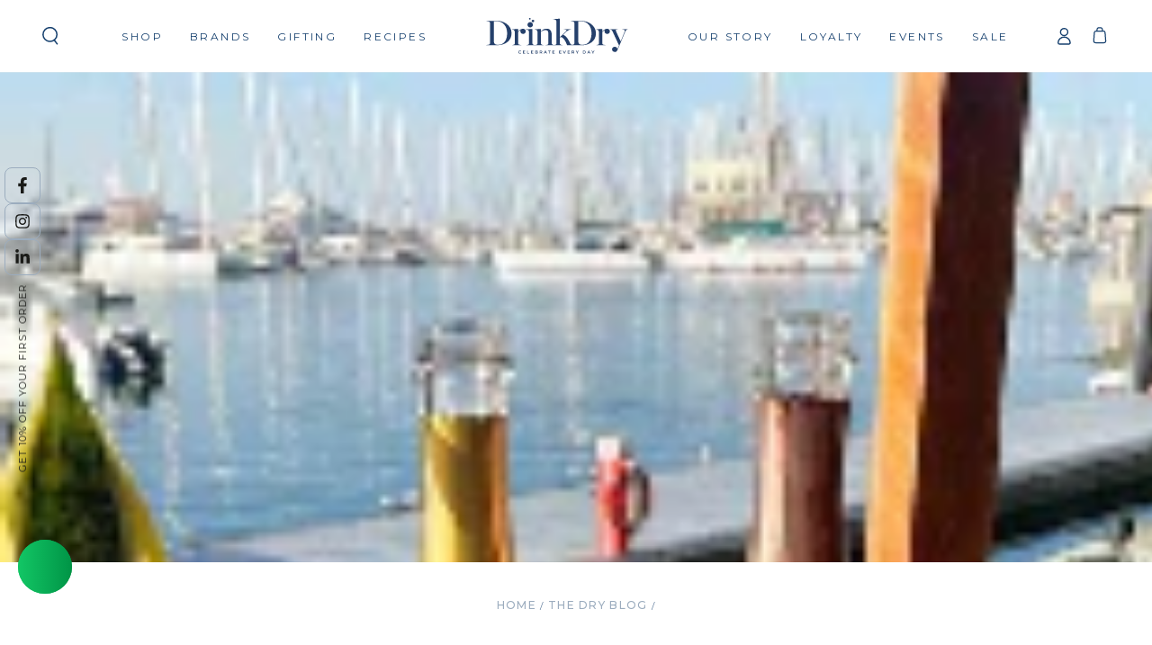

--- FILE ---
content_type: text/css
request_url: https://drinkdrystore.com/cdn/shop/t/97/assets/section-footer.css?v=166980856542006411111760598179
body_size: 1199
content:
/** Shopify CDN: Minification failed

Line 125:0 Unexpected "@media"

**/
.footer {
  font-size: 1.8rem;
  line-height: calc(1 + 0.8 / var(--font-body-scale));
  color: rgb(var(--color-foreground));
  background: var(--gradient-background);
  background-color: rgb(var(--color-background));
}

.footer--border-top {
  border-top: 0.1rem solid rgb(var(--color-border));
}

@media screen and (max-width: 749px) {
  .footer--border-top {
    border-top: 0;
  }

  .footer .grid {
    display: block;
    margin-bottom: 0;
  }

  .footer-block.grid__item {
    padding: 0;
    margin: 4rem 0;
    width: 100%;
  }

  .footer-block.grid__item:first-child {
    border-top: 0;
  }

  footer details[empty] summary ~ * {
    padding-top: 1.5rem;
  }

  .footer--border-top .footer__content-left {
    border-top: 0.1rem solid rgb(var(--color-border));
  }

  .footer--border-top .footer__content-top {
    padding-top: 0;
  }
}

.footer__content-top {
  display: block;
  padding-top: 2rem;
  padding-bottom: 2rem;
}

@media screen and (min-width: 750px) {
  .footer__content-top {
    padding-top: 7rem;
    padding-bottom: 6rem;
  }

  .footer__content-top .grid {
    row-gap: 6rem;
    margin-bottom: 0;
  }
}

.footer__content-bottom {
  padding-bottom: 3rem;
}

.footer__content-bottom-wrapper {
  display: flex;
  width: 100%;
}

@media screen and (max-width: 749px) {
  .footer__content-bottom {
    flex-wrap: wrap;
    margin-top: -0.1rem;
    row-gap: 1.5rem;
  }

  .footer__content-bottom-wrapper {
    flex-direction: column-reverse;
    flex-wrap: wrap;
  }

  .footer__content-bottom-wrapper .footer__column--info {
    margin-top: 1.5rem;
  }
}

.footer__content-left,
.footer__content-right {
  width: 100%;
  max-width: 100%;
  padding-bottom: 0;
}

@media screen and (min-width: 750px) and (max-width: 989px) {
  .footer__content-left {
    width: calc(65% - var(--grid-horizontal-spacing) / 2);
  }

  .footer__content-right {
    width: calc(35% - var(--grid-horizontal-spacing) / 2);
  }
}

.footer__content-left .grid,
.footer__content-right .grid {
  margin-bottom: 0;
}

.footer__content-left--only .footer-block {
  max-width: 100%;
}
.footer__content-right .grid {
      flex-direction: column;
    gap: 25px;
}
.footer__content-right 
@media screen and (max-width: 989px) {
  .footer__content-right .small-hide {
    display: none;;
  }

  .footer__content-right .grid__item {
    width: 100%;
    max-width: 100%;
    margin-top: -0.1rem;
  }
}

@media screen and (min-width: 990px) {
  .footer__content-left,
  .footer__content-right {
    /*width: calc(50% - var(--grid-horizontal-spacing) / 2);*/
    width:calc(25% - var(--grid-horizontal-spacing) * 3 / 4);
  }

  .footer__content-left--alt {
    width: calc(65% - var(--grid-horizontal-spacing) / 2);
  }

  .footer__content-left--alt + .footer__content-right {
    width: calc(35% - var(--grid-horizontal-spacing) / 2);
  }

  .footer__content-left--alt + .footer__content-right .grid__item.small-hide {
    display: none;
  }

  .footer__content-left--alt + .footer__content-right .grid__item {
    width: 100%;
    max-width: 100%;
    display: flex;
    justify-content: flex-end;
  }

  .footer__content-left--alt + .footer__content-right .accordion {
    max-width: 32rem;
  }
}

@media screen and (max-width: 749px) {
  .footer__content-right .grid__item {
    padding-bottom: 0;
  }

  .footer__content-right .accordion {
    border-bottom: 0;
  }
  
  .footer__content-right .footer__list-social {
    justify-content: center;
  }

  .footer__content-right .footer-block__details-content {
    margin-bottom: 0;
  }
}

.footer__column {
  width: 100%;
  align-items: flex-end;
}

.footer__column--info {
  padding-top: 2rem;
}

@media screen and (min-width: 750px) {
  .footer__blocks-wrapper {
    --grid-horizontal-spacing: 2rem;
  }
  
  .footer__column--info {
    padding-top: 0;
  }
}

.accordion:empty + .footer-block {
  margin-top: 0;
}

.footer .small-hide + .accordion {
  border-top: none;
}

@media screen and (min-width: 750px) {
  .footer-block {
    display: block;
    margin-top: 0;
  }
}

.footer-block:empty {
  display: none;
}

.footer-block--newsletter {
  display: flex;
  flex-wrap: wrap;
  justify-content: center;
  align-items: flex-end;
  margin-top: 5rem;
}

.footer-block--newsletter:only-child {
  margin-top: 0;
}

.footer-block--newsletter > * {
  flex: 1 1 100%;
}

@media screen and (min-width: 750px) {
  .footer-block--newsletter {
    flex-wrap: nowrap;
    justify-content: space-between;
  }
}

.footer-block__heading {
  margin-bottom: 2rem;
  margin-top: 0;
  font-size: calc(var(--font-heading-scale) * 1.6rem);
}

@media screen and (min-width: 990px) {
  .footer-block__heading {
    font-size: calc(var(--font-heading-scale) * 1.8rem);
  }
}

.footer__list-social:empty,
.footer-block--newsletter:empty {
  display: none;
}

.footer__list-social .list-social__item--placeholder {
  font-size: 1.3rem;
  letter-spacing: .04rem;
  color: rgb(var(--color-heading));
}

.footer__list-social .list-social__item--placeholder:not(:only-child) {
  display: none;
}

.footer-block__newsletter + .accordion__title {
  margin-top: 3rem;
  margin-bottom: 1rem;
}

.footer-block__newsletter + .accordion__title:empty + .footer__list-social {
  margin-top: 3rem;
}

.footer__localization {
  display: flex;
  flex-direction: row;
  justify-content: center;
  align-content: center;
  flex-wrap: wrap;
  font-size: 1.2rem;
  margin-top: -0.6rem;
  margin-inline-start: -1.5rem;
  margin-inline-end: -1.5rem;
}

.footer__localization:empty {
  display: none;
}

@media screen and (min-width: 750px) {
  .footer__localization {
    justify-content: flex-end;
  }
}

.localization-form__currency {
  display: inline-block;
}

.localization-form {
  padding-inline-start: 1.5rem;
  padding-inline-end: 1.5rem;
}

@media screen and (max-width: 749px) {
  .localization-form .button {
    word-break: break-all;
  }
}

.localization-form__select {
  position: relative;
  margin-bottom: 1.5rem;
  border: 0;
  padding-inline-start: 1rem;
  text-align: start;
}

noscript .localization-form__select {
  padding-inline-start: 0rem;
  box-shadow: inset 0 0 0 0.1rem rgb(var(--color-border));
  transition: box-shadow var(--duration-default) ease;
}

noscript localization-form .localization-selector {
  padding: 0.8rem 1.5rem;
  width: 100%;
  height: 4rem;
  background: none;
}

noscript .localization-form__select .icon-caret {
  display: none;
}

.no-js .footer__localization localization-form {
  display: none;
}

@media screen and (max-width: 749px) {
  .footer__localization noscript {
    flex: 0 0 100%;
    margin-bottom: 3rem;
  }

  .footer__localization noscript button {
    width: 100%;
  }
}

.localization-form__select .icon-caret {
  width: 0.8rem;
  margin-inline-start: 1rem;
}

localization-form .localization-selector {
  background-color: transparent;
  box-shadow: none;
  padding: 1rem 0;
  height: auto;
  margin: 0;
  line-height: calc(1 + 0.8 / var(--font-body-scale));
  letter-spacing: 0.04rem;
}

.localization-selector option {
  color: #000000;
}

.localization-selector + .disclosure__list {
  opacity: 1;
  animation: animateLocalization var(--duration-default) ease;
}

.footer__payment {
  margin-top: 1.5rem;
}

.footer__copyright {
  text-align: center;
  font-size: 1.4rem;
}

.copyright__content {
  display: block;
  font-size: 1.2rem;
}

footer details[open] summary {
  margin-bottom: 17px;
}

footer details[empty] summary {
  padding: 0;
}

footer .accordion__title {
  max-width: 100%;
  font-size: 1.2rem;
  letter-spacing: 0.2em;
  text-transform: uppercase;
  color: rgb(var(--color-heading));
}

footer .accordion__title:empty + .icon {
  display: none;
}

@media screen and (min-width: 750px) {
  footer details[open] summary {
    margin-bottom: 17px;
  }

  footer details summary {
    cursor: default;
  }

  footer details[open] summary ~ * {
    animation: none;
  }

  footer details summary .icon {
    display: none;
  }

  footer .accordion__title {
    font-size: 12px;
    font-weight:bold;
  }

  .footer__copyright {
    text-align: start;
  }

  .copyright__content {
    padding: 0.4rem 0;
  }
}

.footer .accordion {
  margin: 0;
  display: block;
  border-color: rgb(var(--color-border))
}

@media screen and (min-width: 750px) {
  .footer .accordion {
    border: none;
  }

  .footer .accordion summary {
    padding: 0;
  }

  footer details[empty] summary {
    margin-bottom: 0;
  }
}

.footer .list-menu__item--link {
  padding: 0;
  text-decoration: none;
  font-size: 13px;
  line-height: calc(1 + 0.4 / var(--font-body-scale));
}

.footer-block__details-content {
  margin-bottom: 4rem;
}

.footer-block__details-content.rte {
  font-size: 1.4rem;
}

.footer__follow-on-shop {
  display: flex;
  text-align: center;
  margin: 0.4rem 0;
}

.footer-block__newsletter+.footer__follow-on-shop {
  margin-top: 3rem;
}

@media(min-width: 750px) {
  .footer__follow-on-shop {
    text-align: start;
  }
  
  .footer-block__details-content {
    margin-bottom: 0;
  }

  .footer-block__details-content > p,
  .footer-block__details-content > li {
    padding: 0;
  }
}

.footer-block-image {
  line-height: 0;
}

@media screen and (max-width: 749px) {
  .footer-block-image {
    text-align: center;
  }
  
  .footer__follow-on-shop {
    display: flex;
    justify-content: center;
  }
}

.footer-block-image a {
  display: inline-block;
  line-height: 0;
}

.footer-block-image p {
  margin: 1rem 0 0;
}

.footer-block-image img {
  height: auto;
}

.footer-block__details-content .placeholder {
  max-width: 20rem;
}

.copyright__content a {
  text-decoration: none;
  color: rgb(var(--color-link));
  background-color: transparent;
  background-image: linear-gradient(to top, rgb(var(--color-border)) 0px, rgb(var(--color-border)) 0px), linear-gradient(to top, transparent 0px, transparent 0px);
  background-repeat: no-repeat;
  background-position: right bottom, right bottom;
  background-size: 0% 0.1rem, 100% 0.1rem;
  transition-property: background-size;
  transition-timing-function: ease;
  transition-duration: var(--duration-default);
  line-height: calc(1 + 0.4 / var(--font-body-scale));
}

@media screen and (hover: hover) {
  .copyright__content a:hover {
    background-position: left bottom, left bottom;
    background-size: 100% 0.1rem, 100% 0.1rem;
  }
}

.policies {
  display: block;
}

.policies li {
  display: inline-flex;
  justify-content: center;
  align-items: center;
}

.policies li + li::before {
  content: '\00B7';
  padding: 0 0.8rem;
}

.policies li a {
  display: block;
}

@keyframes animateLocalization {
  0% {
    opacity: 0;
    transform: translate(-50%, 1rem);
  }
  100% {
    opacity: 1;
    transform: translate(-50%, 0);
  }
}


--- FILE ---
content_type: text/css
request_url: https://drinkdrystore.com/cdn/shop/t/97/assets/component-article-card.css?v=113969718860060761711760125402
body_size: -163
content:
.articles-wrapper.grid{margin-top:0;margin-bottom:0}.articles-wrapper .article{max-width:100%}.article{display:flex;align-items:center}.article-card{width:100%}.article-card__info{padding-top:1.5rem;display:flex;flex-direction:column;flex-grow:1}.article-card__image-wrapper{overflow:hidden;border-radius:var(--card-radius)}.article-card__image-wrapper>a{display:block}.article-card__title{font-weight:400;word-break:break-word;text-decoration:none}.article-card__title~*{font-family:var(--font-heading-family)}.article-card__header{display:flex;flex-direction:column;row-gap:.6rem;line-height:1}.article-card__header .h3{margin:0;font-size:21px;font-family:Playfair Display,serif}.article-card__header .h3:not(:first-child){margin-top:1rem}.article-card__excerpt{font-size:1.4rem;line-height:calc(1 + .6 / var(--font-body-scale));margin-top:1.5rem;color:rgba(var(--color-foreground),.75)}.article-card__footer{font-size:1.4rem}.article-card__footer:not(:last-child){margin-bottom:1rem}.article-card__footer:last-child{margin-top:10px}.article-card__link{color:rgb(var(--color-link))}.article-card__link:before{content:"";width:2rem;height:.1rem;display:inline-block;vertical-align:middle;margin-right:1rem;background-color:currentColor;transition:width var(--duration-default) ease;display:none}.article-card__link{border-bottom:1px solid;font-size:12px;font-weight:700;text-transform:uppercase;color:#17416f}.article-card__footer .article-card__link{color:#17416f}.article-card__image{border-radius:12px}.pagination-wrapper .pagination{display:none}@media screen and (hover: hover){.article-card .card:hover .article-card__link:before{width:4rem}.article-card .card:hover .article-card__link{color:#e64f2a}}
/*# sourceMappingURL=/cdn/shop/t/97/assets/component-article-card.css.map?v=113969718860060761711760125402 */


--- FILE ---
content_type: image/svg+xml
request_url: https://drinkdrystore.com/cdn/shop/files/Frame_1024x1024.svg?v=1760598521
body_size: 3293
content:
<svg xmlns="http://www.w3.org/2000/svg" fill="none" viewBox="0 0 202 53" height="53" width="202">
<path fill="#17416F" d="M0.875 38.9368C1.90625 38.9368 4.01672 38.6808 4.68605 38.4249C5.92224 37.9628 6.28198 37.0409 6.28198 35.9129V8.08863C6.28198 6.96065 5.92224 5.83484 4.68605 5.32074C3.44985 4.80881 2.00872 4.70685 1.07994 4.65479V4.29688H17.665C24.7202 4.29688 36.875 7.98668 36.875 22.0279C36.875 33.9672 26.5734 39.2969 16.6337 39.2969H0.875V38.939V38.9368ZM30.5414 21.9737C30.5414 12.1342 24.875 4.8587 16.2238 4.8587C15.04 4.8587 12.875 4.91076 11.7435 4.96065V34.7329C12.0531 37.2448 13.3917 38.6787 17.3576 38.6787C26.423 38.6787 30.5436 31.709 30.5436 21.9737"></path>
<path fill="#17416F" d="M57.6532 39.9309C58.5849 39.8776 59.2075 39.7734 59.931 39.5648C60.9153 39.2498 61.3296 38.3603 61.3296 37.2068V20.647C61.2266 19.5467 60.7597 18.4464 59.931 17.8697C59.3084 17.4504 57.8089 17.2397 56.875 17.1886V16.8736L65.8347 16.2969L66.043 16.5054V36.9428C66.043 38.0963 66.5099 39.0391 67.4416 39.4584C68.2177 39.8244 68.9959 39.8776 69.875 39.9309V40.2969H57.6532V39.9309Z"></path>
<path fill="#17416F" d="M70.1377 39.9385C71.0757 39.8861 71.7025 39.7834 72.4309 39.578C73.4219 39.2677 73.8391 38.3916 73.8391 37.2554V20.9444C73.7353 19.8606 73.2652 18.7768 72.4309 18.2087C71.8063 17.7958 70.8152 17.5882 69.875 17.538V17.2277L78.3748 16.6596L78.5844 16.865V20.5292H78.6882C80.6702 18.6195 82.65 16.2969 87.135 16.2969C91.9841 16.2969 94.2266 19.5481 94.2266 24.4513V37.0456C94.2266 38.1818 94.6437 39.1104 95.5818 39.5234C96.3123 39.8337 96.937 39.8839 97.875 39.9363V40.2969H85.5701V39.9363C86.5081 39.8839 87.2917 39.7812 88.02 39.5758C89.0111 39.2656 89.4282 38.3894 89.4282 37.2532V23.8329C89.4282 20.2714 87.3424 18.3093 85.1 18.3093C81.2948 18.3093 79.1561 20.5292 78.5822 21.7157V36.9932C78.5822 38.1294 79.0524 39.058 79.9904 39.4709C80.7717 39.8315 81.5553 39.8839 82.4403 39.9363V40.2969H70.1354V39.9363L70.1377 39.9385Z"></path>
<path fill="#17416F" d="M97.0561 39.9273C97.9787 39.8742 98.5953 39.7702 99.3118 39.5622C100.287 39.248 100.697 38.3607 100.697 37.2101V5.63611C100.595 4.53858 100.132 3.44105 99.3118 2.86573C98.6974 2.44751 96.7977 2.2373 95.875 2.18641V1.87219L105.158 1.29688L105.365 1.50709V28.5316C107.672 26.3365 112.288 21.9442 114.442 19.592C114.698 19.3309 115.108 18.7556 115.108 18.4414C115.108 17.5519 112.338 17.1867 111.005 17.0296V16.6645H121.313V16.9787C118.851 17.501 116.954 18.4414 114.492 20.6387C113.107 21.8402 111.826 23.1479 110.132 24.8739C115.569 27.4363 117.774 32.6628 120.286 37.9425C120.644 38.6749 121.005 39.144 121.875 39.5113C122.748 39.8764 123.671 39.9827 123.875 39.9827V40.2969H115.721C114.542 36.2719 110.642 28.3789 107.31 28.3789C106.437 28.3789 105.771 28.7971 105.36 29.1622V36.9512C105.36 38.1018 105.823 39.0422 106.745 39.4604C107.514 39.8256 108.285 39.8787 109.155 39.9318V40.2969H97.0517V39.9318L97.0561 39.9273Z"></path>
<path fill="#17416F" d="M120.877 38.9368C121.906 38.9368 124.019 38.6808 124.688 38.4249C125.924 37.9628 126.284 37.0409 126.284 35.9129V8.08863C126.284 6.96065 125.924 5.83484 124.688 5.32074C123.452 4.80881 122.011 4.70685 121.082 4.65479V4.29688H137.666C144.721 4.29688 156.875 7.98668 156.875 22.0279C156.875 33.9672 146.574 39.2969 136.635 39.2969H120.875V38.939L120.877 38.9368ZM150.54 21.9737C150.54 12.1342 144.876 4.8587 136.223 4.8587C135.039 4.8587 132.876 4.91076 131.743 4.96065V34.7329C132.052 37.2448 133.391 38.6787 137.357 38.6787C146.421 38.6787 150.54 31.709 150.54 21.9737Z"></path>
<path fill="#17416F" d="M171.954 18.0698C171.921 17.3567 172.31 16.7094 172.875 16.31C172.781 16.3035 172.685 16.2969 172.588 16.2969C170.418 16.2969 167.833 17.5914 165.61 20.4439H165.507V16.7642L165.302 16.558L156.875 17.1285V17.44C157.805 17.4927 158.787 17.699 159.407 18.1137C160.234 18.6841 160.7 19.7725 160.803 20.8608V37.2404C160.803 38.3813 160.389 39.2612 159.407 39.5728C158.682 39.779 158.063 39.8844 157.133 39.9348V40.2969H170.262V39.9348C169.28 39.8822 167.781 39.8317 166.901 39.4675C165.971 39.1054 165.505 38.276 165.505 37.1351V21.4817C166.127 20.3408 168.453 17.9579 170.882 17.9579C170.82 18.1071 170.766 18.2497 170.713 18.3857C171.081 18.2826 171.466 18.276 171.825 18.3967C171.884 18.4165 171.943 18.4318 172.002 18.4472C171.978 18.3243 171.958 18.1992 171.954 18.0698Z"></path>
<path fill="#17416F" d="M172.899 24.2969C175.14 24.2969 176.875 22.5753 176.875 20.2969C176.875 18.0185 175.138 16.2969 172.899 16.2969C170.66 16.2969 168.875 17.972 168.875 20.2969C168.875 22.6217 170.658 24.2969 172.899 24.2969Z"></path>
<path fill="#17416F" d="M52.9539 18.0698C52.9211 17.3567 53.3105 16.7094 53.875 16.31C53.7809 16.3035 53.6847 16.2969 53.5884 16.2969C51.418 16.2969 48.8341 17.5914 46.6112 20.4439H46.5084V16.7642L46.3005 16.558L37.875 17.1285V17.44C38.8049 17.4927 39.7872 17.699 40.4086 18.1137C41.2356 18.6841 41.7016 19.7725 41.8044 20.8608V37.2404C41.8044 38.3813 41.3909 39.2612 40.4086 39.5728C39.6844 39.779 39.0652 39.8844 38.1354 39.9348V40.2969H51.2627V39.9348C50.2803 39.8822 48.7816 39.8317 47.9021 39.4675C46.9722 39.1054 46.5062 38.276 46.5062 37.1351V21.4817C47.1254 20.3408 49.4533 17.9579 51.8818 17.9579C51.8206 18.1071 51.7659 18.2497 51.7134 18.3857C52.0787 18.2826 52.466 18.276 52.8248 18.3967C52.8839 18.4165 52.943 18.4318 53.002 18.4472C52.978 18.3243 52.9583 18.1992 52.9539 18.0698Z"></path>
<path fill="#17416F" d="M52.8989 24.2969C55.14 24.2969 56.875 22.5753 56.875 20.2969C56.875 18.0185 55.1378 16.2969 52.8989 16.2969C50.6601 16.2969 48.875 17.972 48.875 20.2969C48.875 22.6217 50.6578 24.2969 52.8989 24.2969Z"></path>
<path fill="#17416F" d="M66.875 3.29688C67.9512 3.29688 68.875 4.22068 68.875 5.29688C68.875 6.37307 67.9512 7.29688 66.875 7.29688C65.7988 7.29688 64.875 6.37545 64.875 5.29688C64.875 4.2183 65.7988 3.29688 66.875 3.29688Z"></path>
<path fill="#17416F" d="M62.875 0.296875C63.4136 0.296875 63.875 0.758275 63.875 1.29688C63.875 1.83547 63.4136 2.29688 62.875 2.29688C62.3364 2.29688 61.875 1.83547 61.875 1.29688C61.875 0.758275 62.3364 0.296875 62.875 0.296875Z"></path>
<path fill="#17416F" d="M62.875 6.29688C65.0275 6.29688 66.875 8.14217 66.875 10.2969C66.875 12.4516 65.0297 14.2969 62.875 14.2969C60.7203 14.2969 58.875 12.4516 58.875 10.2969C58.875 8.14217 60.7203 6.29688 62.875 6.29688Z"></path>
<path fill="#17416F" d="M193.812 16.2969V16.6023C195.626 16.856 197.642 17.4152 197.642 18.4324C197.642 18.8388 197.49 19.4474 197.339 19.8539C195.423 24.884 193.761 29.099 191.845 33.7227C189.677 28.8453 186.402 21.9356 185.241 18.8883C184.989 18.2797 184.889 17.8732 184.889 17.8216C184.889 17.0087 186.754 16.8066 187.912 16.7549V16.2969H176.875V16.6517C178.891 16.9571 179.698 17.7184 180.302 19.142C182.772 24.6797 189.73 40.099 189.867 40.2969C189.905 40.2044 196.733 23.1549 198.397 19.3958C199.052 17.9227 200.313 16.8044 201.875 16.5506V16.2969H193.81H193.812Z"></path>
<path fill="#17416F" d="M183.899 50.2969C186.138 50.2969 187.875 48.5753 187.875 46.2969C187.875 44.0185 186.138 42.2969 183.899 42.2969C181.66 42.2969 179.875 43.972 179.875 46.2969C179.875 48.6217 181.658 50.2969 183.899 50.2969Z"></path>
<path fill="#17416F" d="M186.287 48.2969L185.875 47.9056C186.454 47.3439 186.906 46.6875 187.217 45.9554L191.338 36.2969L191.875 36.5073L187.754 46.1657C187.414 46.9652 186.919 47.6805 186.287 48.2948"></path>
<path fill="#17416F" d="M46.9962 52.036C46.647 51.8648 46.3733 51.6259 46.1731 51.3233C45.9751 51.0206 45.875 50.6782 45.875 50.2959C45.875 49.9136 45.9751 49.5731 46.1753 49.2685C46.3756 48.9659 46.6514 48.7269 47.0007 48.5557C47.35 48.3825 47.7415 48.2969 48.1753 48.2969C48.5268 48.2969 48.8472 48.3526 49.1386 48.4641C49.4301 48.5756 49.6748 48.7369 49.875 48.9479L49.3589 49.386C49.0474 49.0833 48.6648 48.93 48.2109 48.93C47.9173 48.93 47.6525 48.9878 47.4189 49.1052C47.1853 49.2227 47.0029 49.384 46.8717 49.5911C46.7404 49.7981 46.6759 50.0331 46.6759 50.2959C46.6759 50.5587 46.7404 50.7936 46.8717 51.0007C47.0029 51.2078 47.1853 51.3691 47.4189 51.4865C47.6525 51.604 47.915 51.6617 48.2109 51.6617C48.6648 51.6617 49.0474 51.5084 49.3589 51.2018L49.875 51.6458C49.6748 51.8569 49.4278 52.0181 49.1364 52.1296C48.8427 52.2411 48.5224 52.2969 48.1709 52.2969C47.7371 52.2969 47.3455 52.2113 46.9962 52.038V52.036Z"></path>
<path fill="#17416F" d="M55.8729 51.6739V52.2969H52.875V48.2969H55.7943V48.9198H53.6183V49.9608H55.5479V50.5715H53.6183V51.6739H55.875H55.8729Z"></path>
<path fill="#17416F" d="M57.875 48.2969H58.6617V51.6678H60.875V52.2969H57.8772V48.2969H57.875Z"></path>
<path fill="#17416F" d="M66.8729 51.6739V52.2969H63.875V48.2969H66.7943V48.9198H64.6183V49.9608H66.5479V50.5715H64.6183V51.6739H66.875H66.8729Z"></path>
<path fill="#17416F" d="M73.6559 50.5797C73.8004 50.7497 73.875 50.9588 73.875 51.2108C73.875 51.5571 73.7258 51.8256 73.4251 52.0141C73.1244 52.2026 72.6885 52.2969 72.1128 52.2969H69.875V48.2969H71.9846C72.516 48.2969 72.9263 48.3891 73.213 48.5735C73.4997 48.7579 73.6442 49.012 73.6442 49.3358C73.6442 49.5346 73.5929 49.7088 73.4904 49.8624C73.3878 50.0141 73.2456 50.1329 73.0661 50.217C73.3156 50.2887 73.5114 50.4096 73.6582 50.5797H73.6559ZM70.7118 48.8809V49.9833H71.896C72.1873 49.9833 72.4111 49.9362 72.5673 49.844C72.7235 49.7497 72.8027 49.6145 72.8027 49.4362C72.8027 49.2579 72.7235 49.1145 72.5673 49.0223C72.4111 48.928 72.1873 48.8829 71.896 48.8829H70.7118V48.8809ZM73.0312 51.137C73.0312 50.7518 72.7072 50.5592 72.0591 50.5592H70.7095V51.7129H72.0591C72.7072 51.7129 73.0312 51.5202 73.0312 51.135V51.137Z"></path>
<path fill="#17416F" d="M78.9387 52.2969L77.9829 51.1247C77.9417 51.1288 77.8835 51.1309 77.8034 51.1309H76.7458V52.2969H75.875V48.2969H77.801C78.2061 48.2969 78.5603 48.3543 78.8611 48.469C79.1618 48.5838 79.3923 48.7477 79.5548 48.9608C79.7149 49.1739 79.7949 49.428 79.7949 49.7211C79.7949 50.0141 79.71 50.2805 79.5378 50.4977C79.3656 50.7149 79.1206 50.8768 78.798 50.9833L79.875 52.2969H78.9387ZM78.6258 49.1309C78.4293 48.9936 78.1406 48.926 77.7622 48.926H76.7458V50.5202H77.7622C78.1406 50.5202 78.4293 50.4506 78.6258 50.3112C78.8222 50.1719 78.9193 49.9752 78.9193 49.719C78.9193 49.4629 78.8222 49.2682 78.6258 49.1309Z"></path>
<path fill="#17416F" d="M85.5164 51.3706H83.2122L82.7585 52.2969H81.875L83.95 48.2969H84.7929L86.875 52.2969H85.9796L85.5187 51.3706H85.5164ZM85.2346 50.7887L84.3654 49.0407L83.5035 50.7887H85.2346Z"></path>
<path fill="#17416F" d="M89.4369 48.926H87.875V48.2969H91.875V48.926H90.3131V52.2969H89.4369V48.926Z"></path>
<path fill="#17416F" d="M96.8729 51.6739V52.2969H93.875V48.2969H96.7943V48.9198H94.6183V49.9608H96.5479V50.5715H94.6183V51.6739H96.875H96.8729Z"></path>
<path fill="#17416F" d="M106.873 51.6739V52.2969H103.875V48.2969H106.794V48.9198H104.618V49.9608H106.548V50.5715H104.618V51.6739H106.875H106.873Z"></path>
<path fill="#17416F" d="M112.873 48.2969L111.223 52.2969H110.531L108.875 48.2969H109.638L110.9 51.3829L112.171 48.2969H112.875H112.873Z"></path>
<path fill="#17416F" d="M118.873 51.6739V52.2969H115.875V48.2969H118.794V48.9198H116.618V49.9608H118.548V50.5715H116.618V51.6739H118.875H118.873Z"></path>
<path fill="#17416F" d="M124.939 52.2969L123.983 51.1247C123.942 51.1288 123.883 51.1309 123.803 51.1309H122.746V52.2969H121.875V48.2969H123.801C124.206 48.2969 124.56 48.3543 124.861 48.469C125.162 48.5838 125.392 48.7477 125.555 48.9608C125.715 49.1739 125.795 49.428 125.795 49.7211C125.795 50.0141 125.71 50.2805 125.538 50.4977C125.366 50.7149 125.121 50.8768 124.798 50.9833L125.875 52.2969H124.939ZM124.626 49.1309C124.429 48.9936 124.141 48.926 123.762 48.926H122.746V50.5202H123.762C124.141 50.5202 124.429 50.4506 124.626 50.3112C124.822 50.1719 124.919 49.9752 124.919 49.719C124.919 49.4629 124.822 49.2682 124.626 49.1309Z"></path>
<path fill="#17416F" d="M130.263 50.885V52.2969H129.496V50.8973L127.875 48.2969H128.693L129.902 50.2456L131.121 48.2969H131.875L130.26 50.885H130.263Z"></path>
<path fill="#17416F" d="M137.875 48.2969H139.655C140.089 48.2969 140.475 48.3788 140.812 48.5448C141.15 48.7108 141.411 48.9444 141.597 49.2477C141.782 49.551 141.875 49.8993 141.875 50.2969C141.875 50.6944 141.782 51.0428 141.597 51.3461C141.411 51.6493 141.15 51.8829 140.812 52.0489C140.475 52.2149 140.089 52.2969 139.655 52.2969H137.875V48.2969ZM139.619 51.6678C139.918 51.6678 140.18 51.6124 140.407 51.4997C140.635 51.387 140.808 51.2272 140.93 51.0202C141.053 50.8133 141.114 50.5715 141.114 50.2969C141.114 50.0223 141.053 49.7825 140.93 49.5735C140.808 49.3665 140.633 49.2067 140.407 49.094C140.18 48.9813 139.918 48.926 139.619 48.926H138.63V51.6678H139.619Z"></path>
<path fill="#17416F" d="M147.516 51.3706H145.212L144.758 52.2969H143.875L145.95 48.2969H146.793L148.875 52.2969H147.98L147.519 51.3706H147.516ZM147.232 50.7887L146.363 49.0407L145.501 50.7887H147.232Z"></path>
<path fill="#17416F" d="M152.263 50.885V52.2969H151.496V50.8973L149.875 48.2969H150.693L151.902 50.2456L153.121 48.2969H153.875L152.26 50.885H152.263Z"></path>
</svg>


--- FILE ---
content_type: image/svg+xml
request_url: https://drinkdrystore.com/cdn/shop/files/DDLogo-01_4f5645ae-b55c-4aec-9716-0875093a6f91.svg?height=80&v=1762175049
body_size: 328577
content:
<svg viewBox="0 0 864.6 221.8" version="1.1" xmlns="http://www.w3.org/2000/svg" id="Layer_1">
  
  <defs>
    <style>
      .st0 {
        fill: #25406b;
      }
    </style>
  </defs>
  <path d="M174.7,44.9h-50.8v1.1c2.8.2,7.3.5,11,2,3.8,1.6,4.9,5.1,4.9,8.5v85.7c0,3.5-1.1,6.3-4.9,7.7-2.1.8-8.5,1.6-11.7,1.6v1.1h48.3c30.5,0,62-16.4,62-53.2s-37.2-54.6-58.8-54.6ZM173.7,150.8c-12.2,0-16.3-4.4-17.2-12.1V47c3.5-.2,10.1-.3,13.7-.3,26.5,0,43.9,22.4,43.9,52.7s-12.6,51.4-40.4,51.4Z" class="st0"></path>
  <path d="M543.1,44.9h-50.8v1.1c2.8.2,7.3.5,11,2,3.8,1.6,4.9,5.1,4.9,8.5v85.7c0,3.5-1.1,6.3-4.9,7.7-1.1.4-3.5.8-5.9,1.1-.8-.2-1.7-.5-2.6-.8-2.7-1.1-3.8-2.5-4.9-4.7-7.7-15.9-14.5-31.7-31.2-39.4,5.2-5.2,9.1-9.2,13.4-12.8,7.6-6.6,13.4-9.5,21-11v-.9h-31.7v1.1c4.1.5,12.6,1.6,12.6,4.3s-1.3,2.7-2.1,3.5c-6.6,7.1-20.8,20.4-27.9,27V35.6l-.6-.6-28.6,1.7v.9c2.8.2,8.7.8,10.6,2.1,2.5,1.7,4,5,4.3,8.4v95.3c0,3.5-1.3,6.2-4.3,7.1-2.1.6-3.9.9-6.4,1.1-2.5-.2-4.3-.3-6.4-1.2-2.8-1.3-4.1-4.1-4.1-7.6v-38.5c0-15-6.8-24.9-21.5-24.9s-19.6,7.1-25.6,12.9h-.3v-11.2l-.6-.6-25.7,1.7v.9c2.8.2,5.8.8,7.7,2.1,2.5,1.7,4,5.1,4.3,8.4v49.9c0,3.5-1.3,6.2-4.3,7.1-2.2.6-4.1.9-6.9,1.1-2.6-.2-5-.3-7.3-1.4-2.8-1.3-4.3-4.1-4.3-7.6v-61.5l-.6-.6-27.3,1.7v.9c2.8.2,7.4.8,9.3,2.1,2.5,1.7,4,5.1,4.3,8.4v49.9c0,3.5-1.3,6.2-4.3,7.1-2.2.6-4.1.9-6.9,1.1v1.1h74.3v-1.1c-2.7-.2-5.1-.3-7.4-1.4-2.8-1.3-4.3-4.1-4.3-7.6v-46.7c1.7-3.6,8.2-10.4,19.7-10.4s13.1,6,13.1,16.9v41c0,3.5-1.3,6.2-4.3,7.1-2.2.6-4.6.9-7.4,1.1v1.1h73.4v-1.1c-2.7-.2-5.1-.3-7.4-1.4-2.8-1.3-4.3-4.1-4.3-7.6v-23.5c1.3-1.1,3.3-2.4,6-2.4,10.3,0,22.2,23.8,25.9,36h25.1s39,0,39,0c30.5,0,62-16.4,62-53.2s-37.2-54.6-58.9-54.6ZM542.2,150.8c-12.2,0-16.3-4.4-17.2-12.1V47c3.5-.2,10.1-.3,13.7-.3,26.5,0,43.9,22.4,43.9,52.7s-12.6,51.4-40.4,51.4Z" class="st0"></path>
  <path d="M651.1,79.6c-.3,0-.7,0-1,0-6.5.3-14,4.2-20.5,12.6h-.3v-11.2l-.6-.6-25.7,1.7v.9c2.8.2,5.8.8,7.7,2.1,2.5,1.7,3.9,5,4.3,8.4v49.9c0,3.5-1.3,6.1-4.3,7.1-2.2.6-4.1.9-6.9,1.1v1.1h40.1v-1.1c-3-.2-7.6-.3-10.3-1.4-2.8-1.1-4.3-3.6-4.3-7.1v-47.6c1.5-2.7,6-7.5,11.4-9.7-.8,1.6-1.3,3.4-1.3,5.4,0,6.6,5.2,11.5,11.8,11.5s11.6-5,11.6-11.5-5.1-11.5-11.6-11.5Z" class="st0"></path>
  <path d="M283.7,79.6c-.3,0-.7,0-1,0-6.5.3-14,4.2-20.5,12.6h-.3v-11.2l-.6-.6-25.7,1.7v.9c2.8.2,5.8.8,7.7,2.1,2.5,1.7,3.9,5,4.3,8.4v49.9c0,3.5-1.3,6.1-4.3,7.1-2.2.6-4.1.9-6.9,1.1v1.1h40.1v-1.1c-3-.2-7.6-.3-10.3-1.4-2.8-1.1-4.3-3.6-4.3-7.1v-47.6c1.5-2.7,6-7.5,11.4-9.7-.8,1.6-1.3,3.4-1.3,5.4,0,6.6,5.2,11.5,11.8,11.5s11.6-5,11.6-11.5-5.1-11.5-11.6-11.5Z" class="st0"></path>
  <path d="M326.9,50.8c3,0,5.6-2.6,5.6-5.6s-2.6-5.6-5.6-5.6-5.6,2.6-5.6,5.6,2.6,5.6,5.6,5.6Z" class="st0"></path>
  <path d="M313.1,39.1c2,0,3.7-1.7,3.7-3.7s-1.7-3.7-3.7-3.7-3.7,1.7-3.7,3.7,1.7,3.7,3.7,3.7Z" class="st0"></path>
  <path d="M314.8,73.9c6.4,0,11.9-5.5,11.9-11.9s-5.5-11.9-11.9-11.9-11.9,5.5-11.9,11.9,5.5,11.9,11.9,11.9Z" class="st0"></path>
  <path d="M716.1,81.4v.9c5.7.8,12,2.5,12,5.7s-.5,3.2-.9,4.4c-6,15.6-11.2,28.7-17.2,43.1-6.8-15.1-17-36.6-20.7-46.1-.8-1.9-1.1-3.2-1.1-3.3,0-2.5,5.8-3.2,9.5-3.3v-1.4h-34.6v1.1c6.3.9,8.8,3.3,10.7,7.7,6.8,15.1,24.3,53.6,28.9,63.4l-7,17.1c-.2-6.4-5.2-11.1-11.6-11.1s-11.8,4.8-11.8,11.5,5.2,11.5,11.8,11.5,8-2.2,10-5.5c1.2-1.5,2.2-3.1,2.9-4.8l6.8-16.5s0,.1,0,.1c.1-.3,21.5-53.2,26.7-64.9,2.1-4.6,6-8,10.9-8.8v-.8h-25.2Z" class="st0"></path>
  <path d="M270.1,178.9c1.3,0,2.5.5,3.4,1.5l1.5-1.5c-1.2-1.4-3-2.2-5.1-2.2-4,0-6.9,2.8-6.9,6.7s2.9,6.7,6.9,6.7,3.9-.8,5.1-2.2l-1.5-1.5c-.9,1-2.1,1.5-3.4,1.5-2.7,0-4.6-1.9-4.6-4.6s1.9-4.6,4.6-4.6Z" class="st0"></path>
  <polygon points="285.7 184.3 291.9 184.3 291.9 182.4 285.7 182.4 285.7 179 292.7 179 292.7 176.9 283.3 176.9 283.3 190 293 190 293 187.9 285.7 187.9 285.7 184.3" class="st0"></polygon>
  <polygon points="303.9 176.9 301.5 176.9 301.5 190 310.7 190 310.7 187.9 303.9 187.9 303.9 176.9" class="st0"></polygon>
  <polygon points="320.9 184.3 327.1 184.3 327.1 182.4 320.9 182.4 320.9 179 327.9 179 327.9 176.9 318.5 176.9 318.5 190 328.2 190 328.2 187.9 320.9 187.9 320.9 184.3" class="st0"></polygon>
  <path d="M345.9,183.2c1-.5,1.7-1.5,1.7-2.9,0-2.1-1.7-3.4-4.8-3.4h-6.1v13h6.4c3.3,0,5-1.3,5-3.5s-.9-2.8-2.3-3.2ZM339.1,178.8h3.4c1.7,0,2.6.6,2.6,1.8s-.9,1.8-2.6,1.8h-3.4v-3.6ZM343,188.1h-3.9v-3.8h3.9c1.8,0,2.8.6,2.8,1.9s-1,1.9-2.8,1.9Z" class="st0"></path>
  <path d="M367.4,181.6c0-2.9-2.1-4.6-5.5-4.6h-5.3v13h2.4v-3.8h2.9c.2,0,.3,0,.5,0l2.6,3.8h2.6l-3-4.3c1.8-.7,2.7-2.1,2.7-4.1ZM361.8,184.2h-2.8v-5.2h2.8c2.1,0,3.2.9,3.2,2.6s-1.1,2.6-3.2,2.6Z" class="st0"></path>
  <path d="M380,176.9l-5.8,13h2.5l1.3-3h6.5l1.3,3h2.5l-5.8-13h-2.4ZM378.7,185.1l2.4-5.7,2.4,5.7h-4.9Z" class="st0"></path>
  <polygon points="393.4 179 397.7 179 397.7 190 400.1 190 400.1 179 404.3 179 404.3 176.9 393.4 176.9 393.4 179" class="st0"></polygon>
  <polygon points="414.4 184.3 420.7 184.3 420.7 182.4 414.4 182.4 414.4 179 421.5 179 421.5 176.9 412 176.9 412 190 421.7 190 421.7 187.9 414.4 187.9 414.4 184.3" class="st0"></polygon>
  <polygon points="443.6 184.3 449.9 184.3 449.9 182.4 443.6 182.4 443.6 179 450.7 179 450.7 176.9 441.2 176.9 441.2 190 450.9 190 450.9 187.9 443.6 187.9 443.6 184.3" class="st0"></polygon>
  <polygon points="464.4 187 460.1 176.9 457.5 176.9 463.1 190 465.5 190 471.1 176.9 468.7 176.9 464.4 187" class="st0"></polygon>
  <polygon points="480.7 184.3 487 184.3 487 182.4 480.7 182.4 480.7 179 487.8 179 487.8 176.9 478.3 176.9 478.3 190 488 190 488 187.9 480.7 187.9 480.7 184.3" class="st0"></polygon>
  <path d="M507.4,181.6c0-2.9-2.1-4.6-5.5-4.6h-5.3v13h2.4v-3.8h2.9c.2,0,.3,0,.5,0l2.6,3.8h2.6l-3-4.3c1.8-.7,2.7-2.1,2.7-4.1ZM501.8,184.2h-2.8v-5.2h2.8c2.1,0,3.2.9,3.2,2.6s-1.1,2.6-3.2,2.6Z" class="st0"></path>
  <polygon points="520.2 183.3 516.4 176.9 513.8 176.9 518.9 185.4 518.9 190 521.3 190 521.3 185.4 526.4 176.9 524 176.9 520.2 183.3" class="st0"></polygon>
  <path d="M550.4,176.9h-5.6v13h5.6c4.2,0,7-2.6,7-6.5s-2.9-6.5-7-6.5ZM550.3,187.9h-3.1v-8.9h3.1c2.9,0,4.7,1.8,4.7,4.5s-1.9,4.5-4.7,4.5Z" class="st0"></path>
  <path d="M569.7,176.9l-5.8,13h2.5l1.3-3h6.5l1.3,3h2.5l-5.8-13h-2.4ZM568.5,185.1l2.4-5.7,2.4,5.7h-4.9Z" class="st0"></path>
  <polygon points="589.1 183.3 585.3 176.9 582.7 176.9 587.8 185.4 587.8 190 590.2 190 590.2 185.4 595.3 176.9 592.9 176.9 589.1 183.3" class="st0"></polygon>
  <metadata>
    
    

KLUv/QBYpH4DjldEjwktwNSQJG24M/pS4OpB9LCCoackRQjqrbWtqEy2ubK7t/0FBJBBTIIglAGJ
ogMBmAuGCX4IqD+Q5HBEwnYvDFthFMaBIMgWxjfRTIWxtYmFeWeVcOKQbGEoll0YCISQow8HPSCH
qp4VJRK9ShwKI0FEMQ+RbF5h0CUMoYVxcKHgzkOl9EPFaMt3tT5Z3c56rr1wyZxWiENFDWvptvVQ
yShJb6joJdqlM+8qWtcr12xvV8m2LrvMT6o7+5L5qjr1MlSuP1YeUpmyVm3VNI3OHSp2Z6l6l9fE
NDJMzbvaJVNhZOBreHagj/1qApEgWhgGOCTI8Ty7J34cEghEQo89EESC8OHQwriEJWqPKoykMAqj
MApjsxCHFcZhqzAygRRGHcyIbmFo4llhOFEYyLHXwsCzMtVB9nEwQgsjUYlS0zrDvQPBAx5OmdAL
I3FaHwcnhYFI6OA9HIhIJypxCTy641D5BOGD8bUIM7xtkvDpHTnkkKjCMDzExB9JAhFIlpanPw5k
LS09NdXrdQ+KcN0O5AdaWq/JVIZImfqjMArDZVcY6DMmHl6itKGCi4heokQnFpG+bIpWvL7QkKy+
6urY1so62W4iylsybqUaIZ7dKu2QaPW5RLVTWW6oXA2VNGZe7SOdpetkmfaj59nmWwgrn2uzNF2i
s64oyWyzNe2wjoMkjjoTrQ878viRIElimkc9EZg4IA6FkRyQA7KHK9rBnEgSCSI5JMeTX9EBSRZ5
IoggcojVbWEkgj6oHYgXxuGJqzCMThQG4pAglyAyghKEIAQiSRIE2SOT0i4iciHpQQkhKEF22YxW
F8Z9ODHCCisTp90WYXQ++x1Gw8PE44GFQVl5i0hSq25C/fodR7y2uJksYumoY3Fxc3N1j6QwDoml
ow71e6DCuC85KUzyChUKXFxcGBoghVEYhbFPuDASOxRGYfz7wiCkMH7IxA6GMCuMJDmSwniyyZEg
SZIcyLIwNiG7I4EkkkQCQZBFFEHEECOJ43Acx+ug46B7W0uLKAw9vk5HqGJiU50kXh4mVhiIbVKI
1Ywc+1Xbeh4LwwhyZGFkYmJesohLCqM0CwlBjsTCQCCiMJxkUhibz8S0LETSZl1hGPmRicOBVUiZ
kMNxFAZyHHvs8eN54PnwQYhFJMceWxirm7VeShzxQ3Lkx/e/4u/2QhQGopqKlchEIvKQyDMpQQS3
MCjZ00ukMKx8S9aFQYGEggFDBhEoUKAArlVntRjlx1ay4JUxx+5uFMuW0mQppWTAdnmrxlznz2kf
KgzjIZneLsrLocJ4unTttzTaPF9e+bB80iErLoVBAcOFCwwUJDRUoFzgQAULigUGEGxgweuU6zJa
HVqvMO+5dbc0M6ftaV40VHSo5BNdu5qVVklmmde0PKy7zTMa7b6IMpXW8JNZuHfK36oh1d3vqPmq
3CXFW1L87VLnX7QaKnWlGypbZVzv9XS5dr6VJWr5PlRe5TK79dV0qFgllh6pcW9SdK1p1VCxXQ0V
2sNS8w6VvNrRjWREREPFfLz0VabtQwULLW+Iiqu0QwXNZPqaoV1RUhgHcpnPZzTmfa/Xhw8jTlwY
iQ8+GEFF5aqqsros3TqSOhSiEkVms5WZnaGlqd3WDkNMnxTG90AS8sF2sMJI5IAcDghCGGFEHQIR
idBFHAgEkSAOCQQlnKiEJQqjMDaxq09oXuISlEAgEMRxRBiiksNx+EHRCgPPyhKIQyHHltaxrDCq
KIF4rVcmI+hAB0LooKXT0WQ7TKXTN2EIO1hiiB1qaWhnZmWFYSNLFKIOlRRSR229tLKysK6sqlxU
CSN8cGLEh9e3Oo1Gn81lm5wgBB0oocIwAK231vYWN1f3u3sssskeFrGFkVg6fNRhxx145KHHjz2O
AzkOB+JIHIQYKcSQQxBJRJEjixwIgiTIAUEgCYQSJ5VYcgkmmWhiVxip3wOhIzkcDomDD5EIRSgi
EYWhiEUgiAMCgaAEJZwwTGAiE5rYBIIgEofkkEgSSAJJJInXfXpCD5rooavX1FNTK2lhJPKQSB65
qZl5aVnpTOABETzwqIh4aFhoTBziDofccT89vDs7Hx3CDobY2k2tMMqskgPiuXkkkkkeEpGJJLWW
mp6ipqpeVw9F9KAITSjdr9vv+Lz+3x9HnvxwxBOnPSASCHJZQg/6w4/DsZqqhwRBkAM5okgihxhS
CCGJA3EkB3Icxw898rjDDjoQe9hkkd395uLe2nppEz8c+V6fv+NdkZHRUWEY4LDDCuNAEkNYwgqD
zldnd4eXp/fbOw655A6HuMQRGgsPERMVj4sHIpjgARGYQEpnpeUlZqbmcxGLKIw9kOSAoDvcoTCu
7DAPejhCEYWRCEQcwhCFKIQRhEgcEIfDITkghz38oIc84OEOdfCBDnRAJIckSZDkSJ5okgkmllTi
hJIEgkAOSIIUhgEKAwGFkZRUGElKSXl0mEiFYQAsVAqDggEwSKAQwQIEMKCAOCC2BggEB4VhAQLB
QSFyISxZqFQppVhAIDgoVxi3hUOFgVY/kl6qfR4qDL3SM6HdIa4NFUaV7olqffnVocLIQGFggJQq
VAqDAhJ8wIIigUIDBhESE5QKLlBgaMAggoUEUEBK1YMHyHBBAxJYwDDhgoYLFiJEIAMNGiZU2EAG
JLDAgkIBAwgidMCCggGFDSqAIIMKCcOFhg0sKBYYMKDQwIEOXIgQgQtcYKAQYUIELlBoiNAACxEo
RJjAEIKGBmiAAQWGCUjpQAgaLlzAAAINLDBE4AILLmjoAAgiWJDQMGFChOSChWNChQoTuGDhmFCh
wgRKBzTYwAJSOnAhQgQoQIBBAgaIYqHChQYMEIWCBYYLFyJEQIMNNDRggkJBoVChgQMUFlA6cMGF
CCKwAAQVJjCEgAIiAwsVOMBwmKBQIIFCwwURLEygTFAouHABgwc2AIGCAUMJGixUuHABQwUoAEFD
hJmgUFAYLESYkJigMCpwgMICQLBBBQsJoNAgYYMJEYDwBxSGBAoNFyg0WIgAhQoPQBBscIHBAgkV
JlSwEAEKDRIYNLhAgSGDDCokGFBAOHBQGBY4YIgckEAoCgwXLkSYkFAsy6NFPWPW0o3zUqMYNFhI
AAQlfFAqsQIKDRIaLECAQUKECDhQETA0VAAxYICAAQWECJbhQgQKFhguTDggqPFccrNK/eXMXBbv
aG/tdMr2Ujao9ULFaXV+DhXEJaTEdNHsWqlUul+ZIumoH5QKGBoqUGECFBhAAAEI5CtXFVyQACEE
EDjQAOECBYYLFCokECg0SGBAIKg1sMBAgggNyGCDB/zCBhMqaMAggQsMEixEmIAjTEi4VDCBAYMK
DliXChgmRLjAAgYJFiI0AMJVlgo0uNBAgQIWGCZsIAGiOwsuWDggIAOFCg8oFYiAoSEEDHXMU1W7
ozn5Qak6JaPpd5LMxTCfV7VEHbMflDw9G5H8+ZYnNODYflBwnme4EGECCDJgmAAEW8BRg6Yuq+Oq
ByWH9KUCDT5gIUIGIKhggQINUKjQ0CCBQQIZmICKAJR8AKRcHiABRe0AEpigmGhr9a6U6xsqP+5u
Ug0Vs+fh0ZfwPFQqQBIggVKBBhIoNFy4wGABg4QIGSwAgpYKGCRE0IACEMxKBRYYNpDBBg/AYELD
BgiE8gIOlwsRMrBQIcEwoSEBARdwOCiMD1wQYQJSRFBhwgQGDJQIFygwSIjggEIhAgmSUoEGFipM
qJBooAHDBRUsROACBYYMNrigwqEQsUxpdzm2B+U2LYmUdMdOF707/Voiemj9oBzJ0nZrq0YDBgk0
KMCBg8KwPSjldPH6QbFyqWAEFRAJFBowoLBBBcSBg8KwW7pUwFCCBg00iBACChEcEIFyVAEWLCoC
GAHsUgHDhQgHChUaKJAQAg2mgoQKDTgcJigVMEy40DABBw4Kg4IJCgUVLmiwwMCACUoFFiokHDgo
jJrPVqmAQoUGDSwwVADCF3A4cFAYNFeFAglMYKHChQgWLmiwwYQJCyilAgsVLkRgsJA4cFAYhcYe
MGygAgbHAwsiAAAHAefM3SW11aEHJXV99QCCg8KQgBQXw7v5oWHJI07SrRU/KPap0mtxNe9xulAp
uo+GHmwASYqmmVYu3qhIZjqEJV2pdzbnUohlq2m+Xb7GXDBHryj59HKrFHfM5U62aWi5v9nNuagp
2fW5VqOWph5NV+dXfk6sXBPV51y+pFpLVvv6qHSLfq27jV75Bl3K/vN/Le/kldJcde5plQddzrL2
+tusHb1ydd15uqZrzW9/Rbl3aDroYnppHVdTjaiaqn+5TvOHa8X8qIvVot5H+3aRzmpr11/VPL9y
ZVeHey0bj1DP6FjHNbTCSZeiTER9WbFm75m3uCY8mnQxfZZp9c5S3Lx6J11+VT89nhHvlg5X0+pb
bump9DWktlWJ+iIlpyracPXq0IW3pi/9fvbK0/AO97dFc5dL3ay1obOddDG9YumaFlGu2eqDLrb6
K/0Ry+9unYt1SYMueVlr/V03hw7Jlvs8yrnMTU7T7DZXfVNq66lwdwjLHVHhrVptjqskmTd/PPp4
1whTPa7y1D0zPEPUW1tKNecer0T2QSyFat7bv8rurt5kWekJN613sy71xUs8GdUnseDz6ImpuIm3
sspJLLqnxVta+8ZVlK58/OQFpex2Nz1V5VVlzhPiPjGxbs/Q9Ce1vCrhqp5vTZlmNXZDs7VFOhNp
FuZ18RBteMzfmvxjvoqWjG6vW0OtnKqytoaYT2fVGBa0PSObLDNvdquodUW3+sOsV2neqYi69Lrt
ne3mqpiZSHMKC97q2trKVlFXs8zoW1SjrZ63pfSU6WW3hoU3VQURj8puCsvpWdYt0UmnqpS6Nk9G
qmMsZ2vzLemrxqoYi5D0RmeN0f7aHrE+VuVGPqnHeAgOCoMDGCimeGa4Sc/bssI8np5VoOxa83CT
7HbUZfd+lz+0s/psuHWXUlrLZ5X+jp+7LJ6s8kpIOIfla0M0Klqe1IjmsGy9zvCYXk2KrfImXfJ1
u7yufc98xKXy3qiLi45HOYZF77rhHldr7qLopbGXms5dnqal+cs1nIpwARwqZrs5kW5zy8xaZjqj
qvR+f7JcQ38gAMFBYRQAgoPCGIAEIDBMaJgABAkUGj5wQQQEAoQFHBOUCRUqIAQohuCgMCooJLAQ
gUKFhgsXNBwuWDgIAMFBYVBoQIHgoDAyKBIwMCikgQwUBxRyEUFx8UChwgASXKCQBkc5CA4KYwOG
QwQXKEchCA7WSR+1kopnwpeubRZLqf5jl7vUrVxUxJxzkRChYUKFxASlAgoNEhgQM11J8a427Ta3
kPKWR2h3mlYYFAyA4UJDByyAm6bSn1J6F09NeVX/D9Wrc5aWRadLOyLrJW0e0Vp/XFQqUqpvlk3P
B4TRJXaEmW7ZUJUspLGic86KbY+zZMGcL42xdCnRVFb70tueVvv7Gs4eSEKmxwRRhEguopJbBB4K
gw6zMJBFkoOf2OGQ+j2SgwEQSKK/w6EhCgORJEiCVGKF0GOdiFoYdnR7i1hyPNGqMBCEFFrikEAO
avpVDdFWYvnem+ruU632REl33dfhnlrZLp0zoXVpLQzdA0nqYDyCKAyEaWH4SA5Tj8JIDojEUYfA
RQ6FQQdyGZIcDsepEyOOaAjEIn5mK0SMyDr0yMgQh+SQHHt1YSCV+HA8/FDNaEz/3KPhT4m5aYRn
391Q0bw6xZ/shWqtsxsqeIhltObKn/GqT0QsjN+RIArjDlN/kOsOhWErjCNJ/R7I4YBAy6MwEkfi
+LoOU79HckgrKoxj75Ac71AYSFWiDofjKIxXXlHicBTG+tDEK4zSw3lIFs9mRGEcqojCQDjxIUmQ
Y69/JZIXxtraEUkrjITR6NNJRA+VK9sekt6Pt/e/e8Nf/Xql+iqk9EuPhYm5dGtCdNlY9KSj2nUx
01VDpersQ2Wfuz/WVOKdDH/TKlu6O90zItSb0clU58IoWi2MszpyOBwSQtCBiMLwbRFZGLU3pKmr
BqjVV31Ih/RUSHWqlbmIaX+6khCPEHPRyoceheFDEAhFo8JIIIjPR97DFsaBfIsgn36Pgwqj7nAJ
QkvH6Xgsmjm5XiWuVBhHpl3ZxqqQh07rZ7pKdeXcRTIdHlFNaVILWYfysM7Or63e9sjyV1R4ZFpS
EyEIUQmCQByCCg2tqvb8w1399WV59lNVxfKXjtVWmXn1iK4obXt31J+Q6PJYtOaxH5JLHJggDvFD
khxIciiMw9RD4qycrOYlkj3iQZPkmpp4hXE40hDqRGsLIzkkhfEsjFoj+3wWBh4NkYk8chWVEIbY
YUkaE4ipDrMwEmSb7UjCVhhZWUmijoPvhzsUHolL42qiCE1sbxNbByG1CcSZIMkBQa7CeGHYIlsY
ZtPDy+UqHSp1iXpKI2fenQ3pSu/OiC/7zU5OstFDHa/9Uk/rc/rls19FdjiFcYo+TAeXHWZhfA8k
OSAKg1yGlwcEvjAQ+EP5joS1MA6WMJ8lieihMFBRVZ/oAZ+Qre0eByOmpGkEKQxd3WviVWGYgt2z
XeQ6etW3qs46PN0b61da35pzNfN7srK1weMOWmEUhhP/cIhWhyV73HE9vjAQmeSRL8SSgyW2xBbG
ntUdtjD0kkQU2cLCSF4IApIyIxAJkmzyA42SRGHc5vlwGB1+1bliLlkojVi5h+VKy9LaK6ZNQ+VW
U4tSay0tNZEQLa8M14QoDCqMsiuM1G9h2M66R5I4EKKwMLQwvoVxIGTDPCTUqYWRIAojV5MneyhN
7tjCOOpAkgMVRtnZC2ML4xIjdcIjkTgPPxwJhBOWwENhXFmZich5qYmEV4WBR4fCSCAOxyIOByIp
DD30QGQRQzzBxIz4gIWRIHck7GB3OVGrJW7lRGEgDglyzQOR5NA7kj0UoZf0ZA+rMO58Lqr0aVGh
IPM4RC/MJMyr2fZZ99Q8MtH5bppJZ/fddCblXBZb7dj2SHf1uGtCTEv7Vq7uUtLZi+aarfyHSpbe
+DciRHrSmQqx8Fw2XRKamY1ZyeLCQCBceNAVRqKiboJIuC43C+OSH+69MA6W2HF1q8LIpDDOSCJ8
MOLkcKQkgUgglBQGJQkEkiAHBEmOY2EYEYI4EsfhOBzHoXjsgYt7JBZBdAvDAEhhlF3qtzCSzMI4
8kjEdhwShXFI4tzEZmEURqru7nEkyeFASZIUhvmwWQhN6EERRbSUDs/COOIgNCYOWhh4d+fEYU3R
0qwqkRSGEzwkCSUIBJGUm3wPJDkgyFUYh6AdIoWBCKYehXFADojbAyJhRC2MA4EgkEPCp3sk5LJf
xiWnbdakV/hN1UlforVyB12ZtIR7NLtZa+Le6pWKcNFknTXmzUqRCHXWZb81TLyhQkXKnXWWf6s+
w6Gis+vQ/ap0P4T2zVvj3ZimKvXylkrvse5Q5dIp7axfSOed9c5a07XkoUok3D8TZ02zdtFR4eLv
O7d3qXDvzVkXZpHh1t3i3PasvV8r3Hzd57bvFm4iUs5debiWlDtqtG7hqG/Vhjh3KSQsI5z7pGiI
q7fmqI/0vPdROzXFNTP9pKoa5ebdc9CG9y/uc/WDdlYuoq7OGfdXoyWy5x3LZTvpLKMnLt0ujZrO
dm5urQ1ajaWGcy6+xHtp0HhEzi1Lu0Fj6V256OfO2fLuU1ulVio3zdrXluknnXZLzlUlukF/LfdM
mWvv3dgX03Kv8DZnTzr3cNOyPmq1WReq7u2d/1nr/7TPunBnXRb/M67LqGbtPcQ99Z4UJ12ci2eL
g6ads8lYi5tH5kmXysUtvVFbyRDnPkRcHHXZPX3QhkdpuWWlm/OhnVburZ7OuZxLhWeDrvr+uDZp
Tdpq9ZVrdZtzLolom8Z+Nj/XjM4pp+I91yh/U1VUl0tI6jkv7dHlnm01Z+NabuVmzbmeztxXrY3t
jVBzEy0/dfXSzKUk9Zjr8nJvuTtmHxHmlJY1c1FTPaZEVhrbuz3NfWl+quDaaSqXNq0/0mXOXUG0
rzeNdauId3SlvC+m3u73+W3dXrq3Rl1/z/SaqDSExYlVplv5xco70l/tNc7cW5f0ynYZ4ZGq66yI
5DLd41FWpd783dL17dP7eR29kkSqpku229AxNQsJZ8tVzp4q3eHXpTfT4hAWPaWi/fbPuuh9jV2U
8pkvG+kUJs9dL94UKy2z7DHmh9DGStJ/yzVGtMPE9Bh+0ex589pTiGQ9vSn8l/RmmzRGw017Hgsr
M735MlodIz51c22k/81sjDevkj6t5zEWWm9T/BDasvR3JC3S2Tvqr9A8e897S20I8zSFdcy8lvlT
qHSXJ0PcoqWkQcR9meXTJs+h2SoPxxB3yfJfr+dQc8dQ/yv+eViTiHncvO5q4k3xOYl7qx53EHfN
ktKDmHVGR0+ib1URf7mnUUy1Hh53CUfxuYU3LKo5UlJe1yh1FW9T1STmWh7vU9xB3B3EJN+JxyTb
SURU1MTf2uYk1v7On6w5h1e7O6NJPPVV4i2TdhLRiFd8rmZN4tnp/JGvc+hFVVu+8of4mkM7plXe
V785DMGS+ZRP0qVB3PzRrg5igpl0iifEu0k0U7NF9OVm5RGNNodnNIZnRz3uGPNIVWNMcyZa+pL0
d0k1RtV1kd7O1MaYt3nE0hyj+ZCsR9vRGO+oSn/V4xAiEapThxCv6vwh3KscI1qRGdEY1pW68rpH
nMNVVR+mUY8/mXcQy3x0PrdW5zApk8bwDsmbP6Na4S7iFCIukuXpSjWHrxPly3kb9I2/G0XcyzQe
7db5t5QK53i8S8JnVXkW0RJJy8gQaxSrcicRnaNHq6U1t94Q772r0bz0El6l8eoznSMZ4e2JNYs/
PC18JW3NMRUJTUnWvdfR3iwmTl0Px4pRHuq9/rOhpbny53fvzrrNZknMzEKy+miuYOUslrvHit5o
7156a4rjYjaUpTSVpkrSF49Kb753Ns5SqIPFd9oXjbOckdFosc1LNc5iltpsSbrrNJRlfftoyaz8
/eTaWSy4ezZXqtYOz2Oj2qpvtHxRfazs2kpNMelJZtdY+W5lGhLNlTNZnd27ztvGihVZb9fL+9j5
YyW/hj7XWLkyKrrnIdZYlrudKpe3b8ek09zr/qny/H32sjRbp0pqkpKNZkHCs6lif/6no0VUOi4u
H1pP1T9OldU8vY5qpHkWpe/qjRWfWm39lYujV82PFbTWyZ5Z7JxqU2bly0Vmd5fmWLHd/ev6LdVT
zZXMI916mX1nq86V2wxtJ9TnJNLqXNm71tlViRDNnyuWR3/hKs2VOu5Ubi7d99fdfOupLJmVOVdr
Z1i2c+VW9dZy04PFirWKnsuSlecPFqRDOzy8mixmXFSruSzrq8FiuZq3j2V5bdZgWUu7OsvbXZ+R
J4u/R3enl236e4MlVe+Okl47uHjTTmbS0ryYFd3taM8dy7KlpfB2/N266s4LJv7MZx9d6VZLo2h2
tmnfp1LNmL6cQlvdC9c3leWLmpMlzVZ36brNS5GV6Z2sdkNIdS5cU8T7b8u5azVbiohwnMW2UnNe
rolVd8W6m6I1m5dExVy7nvXGsqApfV7Qa/Q98UyPdLaoes/upIY71r2V7l02TVNZLvPsZku96O42
lcXqUmm2mKtMs+j+yVJUa7Wby4KUpzYvXs1Eo8EsRlQ4WxYrN3EuzWu6WVk25GL+bXEsS/17my0u
VDr7lZ+DWdKLo8V4P9qNMHcu93aw2Etq9sEsp/XaXNqudUvD236s3EtN6/P9bccKHuFslvVcKeOx
bk3beZY8l+JcqZonOhM9WTY1ta6jWeqOarSsEeHWV33PS1p365hIhkVr1s/L/SSz61dpMkuOFs0r
2+7a+xXZZDG61varGU4efj1YtlbT92T5rl/28tW7uaPretpsWev1eINZzk6LZksi4tpwMsveZDcv
W0/LutHUYoea90ez/OzTbFEq39bPWjiaxcrqpUurqEMu9cM0O6beB/OedOuOXdK85Dut0U7loTjR
AbDABQoFE5QsDC5QDIFhAgku7AIOCBlYqMCBCSzgSCYoEBwUxggaLFyI4IAJERgkQAAMGDCwUOEC
BglcqPAAAhQCIEghJNy8v3bnekWEqvc5LX2AFCu8NKZ9h/Qj3nleuwk3U+8belCQvrUur7dq/AAp
rjNmEtVYKlXJ8mvwu7W5Z6a9jm2WH5Q7vWrnLJbagwsUI8v7Mxdnk15MdqRlWvqg4Pm0ZDv7oBgi
qb3oWR4rdRoYuIAS754LQd7WOcmtRl+HdGZzOHbbc9y5u6wdG31CpTS2557E3B9OGs5Nb1RHi25u
NLM8qjlZtt+kydaTOrg3GnTZenPmy8E1q9no1fWMTLO+mZrakPe688JZLLJZJcVx4l43ycq/PMMh
NeYJxzZyPm/KuXo3HDt5/9yp3KST7lEijpEUzQrXah9mPXFqk6ZcpiIlGtospc1VrKsp5xrl2Fa3
aQ/5tuz+bAguzW7IHhvV7nzlVZsrTm7i1JKOl0ZNqzZpp1Y7WE4jT6pZTd5l1t5+1qbSocUybZXv
dGlfHrLNj9Cjd6V2OKvmLdWh03qqTu19zHW8udypOqxC2poqzZ2y6/pcPB2nnHvEu6Q522pxLhWz
csyndJY35828w8vbVPUr99B6uuesQf8Mk5DKjFIH/cxv5n3FnDTm0SZ9V73KLRt+zvujK55zixRr
0GbSutfu9pWKipWpaTokJ+kNlX1oXJ9vOqNv1nqbVbpDlXsktKk6tTqXmm+timysbKcq6Zh2W1tk
U5VFW7dTZaNf3ZqXTH00VoZ1OlX2pR1N1ZL1lioRTaeGa3ehFQ1HnWpKd0F97spEJbxZH4twjego
6+yQjF7POguV/sQ9fdKo83V0m3Wdpe30qUu3ieu9o1FjEdFhzV2/w/3mIeqoq5IUd9JraMo9MtVB
16FhneknnXpC3FHbDnfuG+qoyfD2lmr9r+ZtqGzrlNZVeHtvNY3r0PrboSK6So/rdlxLRvYrta2i
+1wZs7TmqtYyK7++1aeqaml9PE9VXaHex4Vr5qKdKsLEw3HR83R1qPTyerfjMp0qS3peXdXtqX6W
wVbVGq7dzqVc687h6d1NTefJtb3CVTUasmWR4eWsr0h1nLtufx/1d+sO914q27LEGrXXV8QltSvf
V3uJi1dVo7bPym6LtrnMtkGjpS3SpJ9016z1Dyf9wjMtOueSXmvQe0hFdufKReN3zmlV3KdTLzVx
L88e9c2FiGtPylGjftYZrIfqt1n0nSqrp+oq93bWh0uG57mPcNRZmYmrhOhR45oV2qhXdw8/ajWu
Ep1m7SsaKludekuVrC+HKmuzVK9eKz3qrWtPh8p75Uzbo5PKeTsudJ7xNl9U+7u9q7pUxNtDOxwX
Xk1V3jpLp8rqU5W35VcOlW5a/raozIaqsGxo5hMurbf00rqzNu15qJDUh5s2VLZd6e3V/qH6HW9c
9/sN66ke3dJTrP+y7GhHSTff0q9dGZ1Tr3xX5a/MDHM0KaukmSbWd7RMiZRpT1/Nd9UPihaqFabi
bL3QdqRbeu/tfC/vbPTisVYflFK91qm/l5WmuZSGZTZZdvlosuznn63R6IOVt5a2WFVGny1VJk1W
GU7WUdJoWeL6bCt/NFl7RUbby30OFiqp7VzhYN3tWm0TFz9XqvbBMsK5ui361rny2V13ultXN1dq
R9OtlVpt0Z6fK/UazZV/dXQ7VqV2SLemaDhWOFa7uHaNlelW96naYC0cEDBguBCBAQQMEoCgwQKS
PZ48ZNzSPUvSIfvdfofWaXlb47zbeHeP1j3l1RjT1h3XGakWqVVJV1MTxybdk+uJ60bRNA1vZ7Wj
dqlW+Dne1cbbkneOqcbPNc+o81PfeKJjzvGUe58r2RL+iIS/S3RS3m4R1dmS2c9okzbzezermmXM
o829HpaZkv2O0jb/zROtbmGapr9mqk47q/9uaERrrC0nLhGWvXfSl85iMaX05pIqVZ5X77VZdHft
7sy7Ka1DmYF5nC58Eiqay3q1fZ52aVu/8YNCm4VLp1uTdstiiXRViXmjqogPCvrsa1oj/c0ivdxp
v2NTKm1+nXXFXVW1J/lTDwrtkB3xQbFd3E2rRI1sS0KtNLMTlS+J1tavOnoSi9N6tXl8lanaqubl
XJHXVo1kojPFmzTpHrX0yrdXlIVbmfiyYdFfa4g3Q7xtpZXNVVmvqeGzdD+KWJSuJLrxu5Vri6dr
H72dFSZazziKdbozGvmWynd2mIbHk5ndoW91rcZr5uZ8/fWO1e29dUuIi74u4c7XapQyFY3yk1hu
fWe3er+RKRV/+DRvHdksf8qluQzwLyoKBMDKPvxeatFzLEsfFFqsvLSzMVNg7wBywW9UZ9FcN6tO
shwislMPWSHuLM5i1elaFtVQwbSaHQ59jbeuWp3HpUvn3aGyhmWlO4R4TOve3jW2s6w2xrMp6dri
cXzUKuse7m18wZEhIhXtBxFPb1srGl7PckfR8GjyR/EQR9FIz/CYivrCI63VHOlFhac8xTnaHK+E
WHM0bm5hzW/rQpxbV405v+tcEa0I67hffU1ar8hynWmJSISmlmX677OpT5+pJWaOueht03RnT5jr
XX/M5efLxUu1nZUVc09Lccynd7V7buJZjeXpufSynHL9Ugt9RHbm1CzX8z5knyyVxlpPVJvlXTXv
p1Nz00eLer+ynZL1uXa8Tblk4qWqLmn5U5kBUurtiFkfyzLr2JO6axckzVFujqWNqX6SpNCoWrN3
O53+bvfZ27OT6e1rVZgv69PGHUJU+uadaTjG36u3zZ0ywufW1awz626pKmmqXqd3vHFzTYkoz8YX
6Nlt73quVBehzpqG7k63uqf3ohL6EhJDzE2aOqtpcw8va8qsbPtN0mazlGaZ4ml1TqfSOuWuFSHR
1rX+TNeSriUZxy5Y9yPzaBbcepGunqXm7lknU/8TZpb9bq0mOYCBC4y6Y2qZpzquItmm1U1enc0Q
2Faz/tzCO9poJvils06m7dpKV6fz5WzikskfUvuVn02sK6ppNl229KJ5LtrJZ2RndmPaDmYIErvt
2t5Qdax2yXbrqls6qhp7i/a3qFk1VGp8Ee6szYyoo7bprE99vb1LzKHSWrt95Xqqbku/ObbUW6qd
s6jUUC2jgRgmIYUQUooZpgEA4xLAMCAYEAiGw3EJheo+FAAHg144bkowkkaDkWhwqKQw5pAhBAAQ
ABgRAJgZjBAAXt+zIRUjvEro7FcfAkvkTQzud6YXDS3bwjJyvFuLkB5LY9JbiMbT38wTLGbi5INl
xHWrOPA0nMKBwyFhCPUKHVa5KaOqjTcasekz2h49ZGWWeXf/lI67S/hlR/Vt6oboU8DLVbeaYxru
5FkCHt3SeOSVxLbOa4z4jxIfnFvCYyMCiIGR750WXXd0mVjuQCa6ET+jH04/LVXCitHKhIrVLBIm
Gz5VVXLNnlGnDyww+JTEpy56mta0pyDS6HhkEvUxXVKrHymwVY6WrSFMTvTBPjoYmEKrLR1E5Nf8
yGyMJ7+nxU2hKD7vjUQuVX+4P6MNZcqq6GBHgJn8hvLPJqAjUwoyTxIAeq5SQG54AVJHA5s5EwrB
d0f3UvZM3Vpi9NnllbO4OMPxKxRDQ5fEI7o47Ac/3G6o4b6G0fpkZxY6J8vhSLjvN2ZAM/Q5ExIj
Qa/dw2gCpTJnPAIQzKiBeT8/CUOB92kWy8EvHzg+gT33XNAImdTTwccdXB4s1HAoPC+/ggndKWzE
R4cddGkQfzo/iUC5z2kUwcGzHLj+Ca1xx9C+D4XzEW45f2+1nByw3JrprVRqa0pTgxO2ZpJSHay1
p6CsT6sQGI0m1q/r9axQTfdOsyLjOdwrKxwqzyuyqr44jMbqbXAdRKycdGN+sJKJNecqukib/ITe
MosWmzfupzbx1ly3RYOZlrcFylULEay28AN7RvtxI3SnDk4XsqM2sY9S2yiOEuJ3dGhSLxYmLT9J
Cl5a6sROeDSheTEEerDpRn7r6CAe/dzVXozvqyUnIObbUQKzXPF0AviJJNmVSJgkHq2sQUQ+byP/
YaQxEDw6E+JKyRxRUYmUaSIr1h90114JLNde88G5KXJJGKjioVO4o+u0Q6y/7CTB+kgFR84mdnWp
2bJ5p/ZbzKaLloXQ4jvuaJtQSdeXR5N/n6jgR9+0cniogqjga9DHR0VUZxTycsuM3hmtZ6oJjQnk
QYJTgbo9W0TcjqYMsizc600ACzaZnR1BEwWYcB65napWcOm2bQlwYb6kAWNsQAdOljwqqyEUmCe8
QVb/jHgLtIQDG7y6kEcKFHiYXsoVGRZ6TjAAjQyz6myUwhi5CJA0OhvFuj73ECxzRGnj6OA8AkeG
SZbVwqLCcCKAEE4k0KXRfeJVdMZgTiRfMn7oHPYIdVWjZ+8pXxtNpsHmEgejISQ7lmBpoqcq1Ogj
U6697TIA66Cj7Ap7LghEZ9CWGjkMFdVoKRTczx+7APga1evLI9HQl5HuTI2e/SqbRdzoKPUUmxXl
g1AA27ZAZTUaQBsZw3ZfeunpJWS2R4Wo0aYOqd+UGg1wFrUr1ejZpmi7W/rIYkW4zTdgaFxAW0lD
2REHB6AyHIRmo2W9sL01kl8dNvp+EuxRdmz0B3Nh0lIQ8lxCfmpsO9qaXu8iGCYWHKD5Jqh39BKV
iQWujoc897eER7/MGsouBdpSevup1BGwcOh62rEXLMAWa9tSGHK4Zs7Im6RgHVwHIsG3Ubm2cThH
9stPz75ewKNtHl+BQvzt1NJIMhhroOPs/r9vyE8qmYJxSs2jb5vpT6uK/HcXArWXNRAZBktZ+wzi
WzEdxdjkBwnGo19iFOT5YiS1hyaS+G6vFSOB7+bw6lnrgUdjVmSMX8aGV8M3STpXIuHd9SYFHGqV
fpjK6r1YQEfyYtI/xV+vrzvlf8ypZlryPjaQjlcqUhzjRZ+gmxVGxANp8f4bNxl4IrgxRqgkHcGf
ToSy2BsEdFvbW3nku4D0UVsMiG4f0b8m+5mhe6mk8sW9IGhAGjPly/xrmVOWtlxn7yUV5LIqsS24
KZclL0fM8Ep+5zAxf/AQMspzmM53NPWrm0yJbNEJ49NOEQIm4M9SO9mJO4ljNN3RWZk0IkUJQxDp
cHf0ZVNB+OfzbRkYqr2/8k48dYWNzPQ1ncbnIg+P/jRnyKNo4+UKzzOsk2nXU3nIgubJLrr3GvJQ
4/HogTndjkdjoiajF3dZ24II9Fp6yCVRXBtTVeRbKG0DWEz4xzf7EcyY49WbrBSWCRFPKcKkWDYi
TV6RwCY6/lkPeDRVJ8UrdX+9l29l44C3zqxF7jXYFng0FRRowKOT9axTZv/Au1RerjUrNIIqQ/VO
QWJeCZ3C0qqHD8T0ZfR/fB6NCNX0d8Lx7NCFoxc1gyFAFj1Q1YepUWirocLcF99m2qEiaGSxi0E4
+nVUzuUYGZkrzwZ+bqoKwYzplKdAiSCcXulRS1g1ALpaPH74D0fbv6cRP6QC+LYFKjgadMnjQnKV
1MoktJVBzJkoHcF7FsuI/htt2Gsp5yZdCh0bjbefzRHHUdR7ZhoQ30aa94kIoQEI0dBGn9anqWwC
eY3WKYv/oyVJmCRuygsFzdboSHiGLPGGdFismPMziz4XWsLc/KIsOtaXUC0luIs5aDFXwc9PUDXL
sYesLbD8NPopU2k3djob3Ra6JLAKP2uOncBCHLHP52fJCkS00QlR59JMa6NJHk1lt41+NuZf6tpG
KyvBKnOUvDZaQyTLxMhaOW6rttGVVHWovY+AghJdsF9dA7tsK2UO1GHA9FyEQM4xBwhoS0nq9HAD
B04+j35zn8cX4G10iAB8e7lcnW2tI1AES5BNIT2maaOHnglZUokxbJmatzba0hHqA9RGT88Cr/1m
ncQ/4N3TRj+YIEKPnFoylSJ83UaL5cIrFVIplcxAUBXqNfCAShv9DVaQLSG8nl4UHPqK12LfprOf
V8FKIz7pFe2GaKIKs+saTBzfeaYb349ir0UtWqOBVN2IHnWvaPGSjrZG8MLQT52Gr1iDEtL8noav
z8XvX+wOPwq+aq/8LEt8dTgO0jt8zX7PHPiDr5cZRPGQbjn46gZ6Fb4yrmYBAWw1qlAifL2ShqoN
HL7WIpz5FF8RpWszxVce1sXTka+d/rFiX3n0VWL4ibL6utlaIWtNvxh8W/V1MKMd1T1R6WuTbw+Y
rNHWMQO8EgH3tVLXjDD2gx8CA3m6QWrMsROucsdMh0OXCvUTt452Eup9AFw1a4g5zXXA/wm1tUin
AX7kEupbnCYeK6hQSzsD56BAj+1YqHkGS66wFurOWaBEB+GRXdCerNSFGhfh4cTDwDb69Ca3L8mZ
sRVqcmiJC0wqr7hCTT3VkTv36lOog1O1+hGFmuCMRCnUjx7X5P//uvxUqEVQprc+tWwS6k1ikSIT
6lzfKZl8TseQ16aZUCsg3FeqMdeeUIuezu1LGKF2uksZghihliKLJ4hQA7nbbtEPOgRCXT4zGuKW
CEKdDJgrjnyFQ4JCqNeWEyknwm+DtLMjQr1IESBjrrl/ktW50KseGnkbEulGDYqZ11hOcDkzaAm/
dDZfDAqghCfHoCJP6DQHp7/O5r40Xr8FGfQTBt3i9kq8oIAvcW/ogsoOukXogvLkwzkDWf62K422
flzQTszm3aNcUIqq8PwvaNWvU3eds3m8oFqDGRCBQRlmq45C2Qx+0hpKcYPtL+hL4ReWJlwW+4K2
Q2hlPrxWWCkv6G8MkJlZiWw6AQY9LrqgeOgGDQgO2e4NWilwUPvMDRo24Q8q7AatVLFGITeo6NFh
2mKJM/O6QdPgZA01gzh7g34EqjofvYob9LKG0L7dwNzFEBrsjYDWMISuzgeLeerW9e424LKbPAKk
M+RSJDhsyStJoez/CX8QiJxyUuGAEJi59Vf2hJPWAKJHyTIOs0I8Iq1Gw59lU/CDREIYdp22GJAo
v/vp2QW9jIHBnwOrdSAQVV5Uw79Iy9c3k/P3YJfCoyl28pFcO2cxsIvvQegyb9369dAU6dEg7KOm
kMmuyzV5K6M9PJXKkLkNBxKsUQT0+HMTtXvo2NdJJg6JOp2phmclVYdIyTBc0EiN6D2yz4j0d9h/
FNdM2vhlu7h6Ric98pWic9pgVRgUg/zTShrfnUcD9dX+bhWH45MV6QP/OBhmiXFDafQ2JX4Nqz+A
46S9UeX6AUsp5NRZ3PIBTQYZuJQQgGRuStaKzZJMvjc/s7CHCG1ippmV6rrtZ4STQt22VacjNm/f
WB2dlDAfXcvj87AXJDkREiwvfyfvEFhq3/6AZo9T5wlj+fpO/T/iL1nhAqatiaUBKO/v1leVQib6
odFlmXFZbuFqAVTl8DOKDo7Z7jUC/GnMtijWEMG6fE8lNfCsmCUxk7eypSJ3DNqVGtHFAtx/qsf/
9xsmMzwaokCxFmGHUtSxdR2B2X0sG0q+jVUbLW9AHyS9CptJP56weki4ZTqf/ZqWJODpEfqSXfew
WnRJQij9QOaS/LnLUrRIiZ3yFBEyn+/zwZzcdHUnkqJAVZbEsAhPuimwrqT2QhJotLESWlrCwfHS
U2fbW51L23DOUyC9a8jCGrrmeeTcM3RGXmMV4SBuaGecHBilCTa7HXn8eQPQ+OZ91SYP9tMHEKpd
5xqmJ/0pVj2OJOdcMJy/evniVh66et/3kMEDltri2c2jIPX5HLXiddzYQLzTNefqWC76MEbRQiBC
9uaNDRqMcjMdfus4v4nVN5AbZw3Rvvrw27Zd41DNeWB25qRayn5EBo+3qnJpeknv4X9LtKbpQmlk
/A0uradOzxhK8XOR51iR7PsKTC6wUeKmcaIXhRjE7A33GQaUbqxYShiXUBc9Xrnf6OKamSO6Q9Kj
SuQCkBIurvwMF7sN/bD4CAprpWccWUBZ39ta1uuani2K0SygJdUnwuJAIjVbpm9HBZKKulI104iY
Xrp7FpBhoROWbS9o08Vp/iQOOtCpoqRbGGpn00PiXNsSHKZlLUguYLGJydoBhT/W5Bza7ARM8wQh
2ANeYl6Z+MHqxqspsA4zbqZD2jo6xh2QNGNFO8cZjugkwN3JS9C0gqSoh4UfeAazcH0vrw04DSWD
O+JObEuSDR2ZVBIU4aLthrFBee8lc6G7EjaXL2z3AgQhZz515v4kh6FC/39RqUOPJsIv/rWMxIoB
hk+Fa5aBGaj1dAL4fYpexzd3VSd1r4s9J4W+ZqAHiPpGREzlAvI9y6qtqnYQKol01AdiWkr4/m8p
hlJZzgvA6M1eb2HdIzc2koIpw5QIa6MCkSXlbyyRjU+RBimBLMOrd1RfcUVX2t20SReov8zp6PAR
yeBfTOTm6nzgD/shEMp1r9n/uzd73BvHUUkK2RHjJgbzwbaUa2yjD4WpUbDkOR+l8fpwQVWb/VzQ
JvedGbJJSgZdgkIG8E51GRGXZKcl75dw5uOct6075rrJehHtyGkPVZoQ7gkAThSMMQW3qjN1v5Rl
ilL+ICwwy5KMkfxfaheCtrzIWSxNUHTBFbbBpuhFtGNrKjDuWaZeyi2EBb1oUgam0iMYDnO+fg6J
B3HYus9zuFpUmdS+SxWtWk9cwDkrygLgnPMhCXGRjKrHoBNXQdbz6WCE0rCJ+kOyYDGUfoYjW03K
LiDFUuMzjPU/vEXYQMWQJVCoPpevgscxGmcPE12auaarervKSsuyzhA5M/MYTE0+svdN/MZx2QX5
MtvpLDRwi1WvlByHf6ps45xlWiktBI0zWXjojEEqZGxVoMahV+lTF+qfB1kJKf4pKpEqHy4fTcza
1w9sstZxmf7YhPW24tM5HhfL5ThZtguOVKQz3IZT1tKEyvaAM8sr86+5+xjyhlB0UXYiPJCBKDL5
4KJyBri+L4ot2ceXS2+QM/U3/vWguQX++XvKGaD+I+4NezOHpraDihqISu5uGJ2c6ptYrFbwYU/c
5dXyRnTII4j3sOgYp0zDoeriyMKcqCpN3ghyfRkjDVxaxDBPIvDvOV8QKPIAY/9/0WC696unCxck
Om+l70m25NaV81ZvanhHikNuZarbkpBNYYQJ86s6ygUwPJhuIHpZxC516pZXaewh2ScqVaJG2snZ
TkCDtzRgOVxWmPFp3rfYb/zu5lTvaxQszJDxLeW4T2tukaL9ZbVNAfvfDduGqx+ItfdNvwBqg0E3
eiOep90zODPTU80Qq0ztWAZsyBwaGU2MiawxPiAm0YhRN5gdEYZ7v4QBmM96WaN7WWSXV+5SblwO
l0uIbcljbpmQlqbTQo4s1ZYlDFgeT1jobiVYrnRylXxkBb5UvihVaHNKElCRnZTXS+myKDl0FAVB
2a9Q+PGkQJ+AwUnzzwmtM0msJjJe8khM+lZJLlmiyCQ7QAnbkJQ8EngdaTYfoRwjqWpEFkXmqHQD
IiPLA4QunLKGqDlInCRESebFJPDIUJIRP+a8n8z1QGd39xdvnsvlP7sT6zaUiodRj6X41jKyfvNn
4TG2DdPmGmxrPAg7TdKAgGofnA2BTwVMdgaWHk9sIxtxF5il9UeYJLx8tbdOb4VzEznimJUe0sLx
ykXDlmwVvonl3qY47GmHRKG4kWfwNHdJ93hcpjGXxnjOKSkICzqFZC5GpoJR9s8Iw0MuL2I2DYJO
CDbrh9X85YqeLNUe3utgCNumKk7TIxNhNnMFNybRQDOmn0CmzJMl94V1BuVami3HJa5hrTCLL6Fm
IuVsnMq+CcvfEWhJ8pgS1UQQi2G/AukYGvAKj6miIxAcwDv2ABqleHQuX0w9IH6sAP+XGzdR8Xhm
S8RUL4C5A/jWJ7DINll9jIWDx8RohPk/rK/cuLW64mIblWvAGxbGAcDNiFpuxX2BZS6kFPDDAuAB
0wc0CQAWIKcRWKL3Frkk/jMnVhxaqY8UHo4U83Rgdfdm0kaO7N0QVW6TumshwLcC3as8LTsplY0A
c2pjKUmXpDGcx8Dr5SqVB2KY0IGu6+rI3331PoQjMTWbriWyKzDMdg+CuTaRrWAMeeV9PM/WAgg5
M4fGkIpya3fCpG2cHdxNQ1OsKtDA1SZZvRnVphFBLwNJLcrZTDQQkxsvsTcdK5FY1PZKEa8enSXW
DJ4LX22/5sk3E3ICr9RBtVezb9C950Mrj7YM1/AAnRQi33NcRxn5b0Ce7ZxvOXRKsoEXHta4d8CR
2G89n1kSrimaCjdGzAvvhkyWtGvMLFhWZBl7NwstXNFUmoAXBJWjOGqE/WoY3KWMAjqJTBzgjiZg
aJHDhRwsiH7oRTblswnDUIJzRHCYjKOan045sSDGidou4vaqyFLU1EJDf7LlKEIfdmTBhpKPp0/O
F9Cl5dTomoy5pXaLULFQQ145CMjEPqCGhAgF5QI4AhcXpP2fydB/9GJ0D6qoT55RDgIVlzlaTLUo
n5WKgNxzp5fB16Z7k3KAE4HJwaGOOUUejEwyYnGX0pTvlq/FotYRpzXz3fJODpky35Nna2decVGM
Cbb2Hve2BcmgG8eRxwxFz44LJDfJcZxS5wckn9Gi2ZqM/CoUBR9XtbNwtbNHvrCRhtMko6blLiCs
GO8D2iqKha/Z2pQgjRbvUWxLmwRsvqw4NjLsRpY8C6K0c0mJ9kMhVHieAzzmSoBSxraMyQo+HD9b
caDvy1cbs9ATTnMHJvyy7jP8WZ1TC6L109ixIYBpT+IlxK3dc4ZrfL7ipVhjqTOGKWir5wC6Fdhc
uSW2uGHiUV+sAl/dGDc8njPfBt6mVnds8WrYRvdeI4gtrRpZJ0D7p3fuDc13b0YIqaqKsI9Za57j
1IUpnWHWbj8fTmmUAE0zH05RCHV8MDJUvAPILUxbE01f9VCEaQABNKB4/0pswSUm0H8joe1b7HkJ
vgG9gJ8Z21TA7CsdFa0wtgUiYbE9NA414q+nxhFyOUVlCccf3M8Hc0gs7xxbEHXLPTBEDdeVZzqq
9mybPBDaWgAbessHAf9/uGvK5VzpcWjnn1Ni7diqvromwfA3xardNjVjofKRKBGV0I/CneWSmX2e
jN4EqFQ6JOTUV1F9j2LEWnyoZPHHfBJoMBIN/rR+eoogR9J/nVq90AzweuM4o10SZZ9y37TNbxTV
ZUXrM3G8Robq9imSLX791zRQo7ptpRrUaIdSllxduAJ7okzZDYh5E3UiQk2JJd+XDM52kXwKonOo
LugpzSGOxQSKAxyEfmZ73ZeRK4bZQ1ZGdEq5SZO/jfOJUCKlibnDe+tkWHBeQoSPQI9phLLK/YX1
PaCaGb4MrAKt0ixD+ZGCesbAjgMDw/M/r3nxNR5MwGkbQEWnoscobgYZgEuEI9ffRW/i34TQNmXJ
Wqe7JwU+e9PUmR5nRyUjXVHcgrmUQLJo8NIk1SRkC96WXJxhTMFgBXppa1Utc+DoBd04hImJYXbs
uYfgkSilbt6Aq05XjoAXoYZgjOFu2FhBCqX/AUihDIls0Y8rh8CzFEyb7HGOC366q8xKObfBKDBY
mzppMu24w1P4CxnrU9jPxoM+vZbQSCoOPqXuBroItS0NqEnBQjtBbbLU0SW4qWH+WSRVDU0gSPxm
EfDAYhe/kh/X4W6E2zayP12RYT/b+7y/p7jUhrMufzHR2O+foKitT7dFgLlFxBAg9Fa+eMjnpVT2
Z6zOPyHilwiUinhJzJSovnOe/hxzgrlR7pwiCyx2UzUgfJiEXeLVEAYKv6GdpLXUAQLhV3pExzoH
EV3tFrbyBILi3CzA6NvghJ5XqcF5IHe2XLAv9LAGQJ5i9Ms80Skab/lvpjHOvPogw4VwgyNIGDbL
4QOt32aSV85bD275BnlR99HeWgA8D61qRtzBHjhPn16oEh/nM5r+z/OXE+gxvaqT+ZFdspLoRtaK
Y34W0hEe/Wd+MAtVoOAhGjIfjqqCsGlvxI2gk/oXx9cMwBsx3tB8Lml7YQVECrEV2KH9ZTdYC026
t96R3Xla+4zvhUQK4URKfdCimSzcVRso6bs0QtVe24uU/RZANikhPofmbHRHXQ11Q67gF0sLU4Oj
bWp/mQwqO6QxvMY1WF/s0kJVK7/RfYU3LaCvS3KWSK07U29cLV2btjszEuDxq+Jh5TrQRo7UDzrv
UDvDxhQC9+c2yET3t3ngIDtZ94+AT2206lmz35lIKqjCMlf+EyvRERxtguMTNgvVSKpoKQBcMx5B
Qk+CTW0azppjEQUosQF/7I36HBxOxfU30iAgqIYrbpUwZc+L59C//LctER/5PiRb3k2iCvRqVQBa
iuE53aoTBdpQ1u8VEcg+B1jdG/9Yvznb0CcyCCRKo4oTnIdfU0SYCUuuGbc7GdN9dLsNudaK5Mvv
EWHyhnGBbN2to7/IsqO9lwa7u4CWfHYCklIBRLZEBhKI5S7te4cn6q517QbFIeiiAULlffw3ceUs
vXmRA4TQMd/CMv25GgcWAFu98y3BHwphjTm7a9RF6GI/ej1tLwRb+T9WUQYL97hDX7cZYnsAS3/I
MFbyB7Ztn8MECeEZt+PXyFg9dRDFpqCxrYKytEnYW1DVCtRMgPbLJTv4hPQulgfR2K31eWQSP52g
Pbx5c0IVO4Cu41mmY+cq5ixguCgtfQ+jomwiE+LF1MXN1BOYWIACMJUR2p4EQSilhCo6YWbPKWPu
233+wS/4L5LtfuaE+un95mQkJvud5ESvfNBZ2Q2tmC1YjQ2XX5X+oqoQzGIvPxatApV5NjqOi08K
uJ2emzgBjkTDEGLLagVbMVSUjldNjtO6TLtHPM+0Li8Z9VKkNDWWux10cXNgmPZoojx16IoBciaV
LNxmGpt64kHGpJPudtDje116qR+bLI9Lk+Nknwut8BoyHAj1b4k6SfezWMDTCc+yaGwfwPhSjRa4
IQ4jTQjplEAyXrCXEmG4vuKhoCQ2qomniq2sdnmHS2mBFvF8tk4aUnUNMZzLON3po7vdwWWPVwF1
QQBDm1tFDitrqvlIamEs1ixUGz19G/ZuZQTGGTBba11LIz0oYAJY7rdoakSS8r9iPu5ib4IGjj6J
7FJa7N4VKE2drfHGwhVrOawA4U7MBWmTep2YYHpJ8Ywu/TuN6xn6tLtAM4RQcw9I0zLH+W3kCiwz
uWO4wmQWZgtBphMYg3IKLa4+T6xhekt0Azh3gZ5crTq6MrixPC6vSp25J9kPyQ4oNWSKJmAFKfuV
aG2MgT9LnINNjbGT6B2M1NIRSSFUYyrDfbDttGzVWiZJctcD8RPENDO5OqLInZh4ZiUXfFyOkwrU
jeAsarBqqdALS9TF+U83lk41fqMOSUzdElwF9b6iaegkXPubm6PXNk8zBUraP2RQdQMYDdHPqLpp
9ghgCYEpHAAS3YEqXcb3FY0eMN2RTYRrlKmwTdMtDLISQ0Ou6vTK8/QOQBItohynqtbWF8UMOBwl
4Y67A2bePaUvNnIJzYA+NZDJ86N8gLzDl9a2RCVKkxgryyCcSkAriroFOWgnxZKPmOy+J7kRaP4o
6ZN2XXkMchw0Mt2T1WuE8E5soI9uqoz1VkuktrUMLlmmwZx0C/jSetIt2CKxTT1dYv33ghBDcEyX
xDcA/cPnaZVAvagsMBDkTFcWOl3Iu+fMmovRDRDvYuTZcMvzM69HPB/btNJT62tSeYwy7DmFazlQ
pssF+gYMGlOwbaFuUmT2iEBo8iiFwC30Kmq4q0xkRUp3oIyhFVIeYArFGDKFHT0JpjfoVgtzkUZi
vCeErkaI9bGHtQIJJ3pLzC/O2lqXb4hV3jg1bWtjifeqWFcH+KFALH4Z920fVLqpciMc7LsjzXRI
oYlJBDfQSwjqRVIFI9K+r7RyOkkMBQXvLW5ZsvbNGYRSLNHmlHc253L8LtPc1mAblY4eK42adv+4
9qy6QmyaOJS5ZKgTrmNOQholjDNKnNeKqCMwQ1ZgBqqVRPjl4oCHhg0qhMTOYoGirE0R73wZu0Qh
PUFST0hsS+FN16H+KpeTN2aEOwlpYfr+W4MjADaBcLmYL/7RqlW9tP0NEVhSNP3PpG80UCNAGDLO
6133/MeobydX0Rfc2unFLS4peO+0rOEk5TRPCYi41HE9CO7ptDiLtRma4K8nNGdSSXYwVhCz1dDv
zYkODHUfsK9x1Nbyw8zlp1mh3+MTaG5SZ5lUFZeU95cte4BSrYBCOqBoaIF6DqfFJFqo6VXUUxsO
OZS4dMWYiqeKmDYuwCB4oAcmOJOSF9lNQiXjX4tsCHykTkwLmaLq9FO9/XcIQc0snEKFXrFVtnJG
1F8xEV7rMWv9NYiB6WahGYk3xCb9AUFmJzsBdT2TLgOtvb3g3aIaaaANOuJpUIBdI6oRhuH8WFxm
GTB8LZ9d0CixIfEgN91srfH93qj8jZSzcX9oq8NR9V7Er1GzSUzrt09/JSYRO3LgC1VLr1Fy6Ybh
EvslfC5n18I/IGxQSguYoaw/oD95X/ArAOpVTaHIhYSLsX83Gi6vA2GAF7G5dETLHqLDyFZRnLLM
xSQ0hmv13vAHkR7Q8Ksy9AxJCQFlA+oByTZhLXlSiO/q1FVpZoa4jv1PGyLzJSKqpJCmsNCY2jDh
dCgk40n1Df4f624/lMZaEBEZ4ku2nufH2LAoEUXdlWrw5i3GXxZ95yK3RRsyoIZS382TnkQvob/c
FlZ8C+ZuJbYgyFcby/17d8aF4HXVENXh0K3QwT5EcUnJ1ShfqZg25axfQdZRnJlsqAio+D56VQM8
OoOlegYQBNj/EihWMKBzWm6PT+RpXDFmBvurr0PXRF+WCXsr9woD1DJ/OQE7i62/bPC/RCEn1ufr
kNBZ3ad3AwcLq5Bvn59/tgMM7kBhfnzuUNSUcu6nKAIIoOZHaYlrh/N+0M/mYY752qK0c+uE/R6g
8D8ELIP/C+J99C+F8bUU8hoBmLv+DeHFVmIISbmKxPm7UR6mDWtD1Fv5xr4ff/XSKdlwdd2DNu7C
p8rt22TmYUE64FtWPwSzBI7G3JDHhG60a0uNb1Da0KxgVPGDEcJO2/AiQ9t7c1afAq+i8I0RPtCB
5YBf5TGdJzMKCK6WhiZj7vZ7/caR2I9L+iWI3xYIq2Ofxu66ECIMSNyN6cqvBIOxXjqTkl1XgOD2
3Dbb9uvM1lpvsmG6KNDteavAF+yChBB7vAulzX4DkU6S/TU62R3oM78UzCLIT8PtU8UrP6MCbJFJ
0/SmtGBBhCczn6+YISnH8/HmhEZzr+VQdr0d5RFwwbEVxjkPf6o7FULge1Vr4aJ4vspxoBknIuKj
hzwL57zD8bmyWMKCE5hB3q4L7AJv2IkH8jhLfrP6x/jgfrZGkMyiVEGfYE7Ie86WGehvi3d8lmlh
GrD0gnhlcl6jYppx4x4TnljVO/TTJeFIJAOebdUTNCOGMOPW70r5Y3Hes27N4mIUOM53Fb2X3X1F
G9VIK/7nKHGHHKf3gngH7rSIlz5UlnFJr7EUfqcpe+aK54BLrRD3tp/9kil15kutmUfPbB9IB+/b
1Y5b7sSg+Q6B185oP0AxWkZI9guSzX6Nla5aIKEJvZkJS4XYrZSP86mqANkLn6VoP2EM9HM0Pque
YgBwbwcVv+eOMmy8KVsshRGkjspZSeuCd67JcECilMpJ9TkvhnJ9TWPxjvfuBTH5uEDkFCq7uGk7
i8zmsMyiLrBF8LtkwDzW0N1JtfT/sa390Zqtl/dF37SoWXB6C/dgxXuj8A2f8tVN/ncvOCgurWQQ
TRSHYDmQLLMcJ1jyuG0Ox0Onc12Px7WHWjjiTBqsWmNoZb04VcwAlP042xH0E+KrGnION3ki4RwX
JK62MkqE7a7TYSzPpOeBCpLaDefxzVbeti4zi4SvjTiBbTQfJpCocnQwJae8nhkNxgqe8agJxuny
5FMH1HsGDWO/KNt8o0QPnLX1gB8kpm3h72g76hx7nRR7nYQmmnlQxGCs1sSx3xQePPrMVtV/p8hq
lraJzXKKiWiYzerPItGY6CXYNmEpNmVSemxSIqoR065dCuJJwUOgFM46pz4pMQ0TaAJE+dRNjiFd
wGnKTcKWOwlzUDKAWgj6qPDtJWnHwLibvYLZFSZmNjFZY259LZtkTLiiy1GN9aKtEZPndnD/V7fN
8OpFiG8Q9zaB1WVsQ8q/fquoSGrId2xp6uI5tsOhIq8fD4amq3TkSVmKTBj54IR0mIKSMCTRrNK/
SyvmdePCjfMyL8li9xdJ/G9hrFdMxi73qi6sX1OEMvz/4hU0TKVlWJclZF83fKqUJC9Ia+NWNC0O
CjnOUp14gxDPcfSMP5g7XDY0XEmxbESp+B40vNwzrAMzJBxvdqg+Q4lJELPia0v6IlQRQd7F7n3r
pLrsrLQpQ/nHClCB6SfgHLk2iTTArRB4Fo8ZMyk8riB4kK0hsxUHEXio7K7suFcey6OkxjUhGxdB
XCWkPmOHlAf7E6TTwyUXPEdS9EmCdkuI58QMEwUM+iVWEAKcX6dINIMRTYTBn8bb/PmLANBuhF1O
2ezykbjHCdZRAKVySrIafrGHT+SEJ2RyahnUwEAeEd8V8v+2AXXOcoaTccEvg9ZIVxq02+D+TLJf
6owkquq+OqWJDpF57JelOI79uu2546lrVcAu00fVk1SRrVIijd5BksprV1Qv8lMZ4wsGUUKgrF4K
jCLuoheiUxDBnO+DvuikoohCsj+fkgZ/OfG8t0ipEjUsTCU5gVSSAr2Eth5QhFm/SfCsJnShfjCd
I3kQen+vs7jm3ANSCSk4WKPGrvBBUBOrFyR3QsDlghSBRftYixZpOcLRYoRxKypKozg81sYm7ffk
C+nJJK4SwQULOz6xKmAfAKgagArFPPivKnBMgYOH7+Li8igIvOQlgSjeZf19N5MyJdRAUx4QBHOp
yu7jH4JMVbhIgIwEt5Eqm9iFrNE7PYjhMynAqczz6jh8KdI+LgzG0NDAUOQ+0ik2P1hDxEz73f5U
02WBzSN3Gb6xj4y0R12+QqCD7g90zYsn2/taCTwKuQmSwnr/VnhNcd/CMbdAhuDQjF7ALuS4D7tO
XTIJVpnHxd90wARQSvuHt3UdOIIelAPIfqhVlgG6wYI29hU5OUm2Ojy6WmQIkdcPV2fHcTJI9b75
ejz4xGhMEgPWdlLYLYxlHiUVpH+YcChtDYk2TsRLkb4YNvp+sMMRYbKnh1ELdscRxL/1R+hxeE0m
SKjvSN+lpJLkkWg1vZT6w9CTdzrB6oLrSbE5Gnk0DDSlFnrZ59IDfnauSrbsmZxr7HCuOYvcPGso
msHexw8qnYEiwaB+nYHq2JqHPxWap/SIT+nyx/4+hIVxfd63/aBA0AyAFf753lxHQKAJqyQYLvja
oc/MDI9opILQv8zOMLaQDU/Lkl2VQ4uzt0YM7XKR4f+PWR03qcV31/dhTObsGudwgpfaGM+uIuW2
Ko9aqd7PjVBxC7iTLcMv+NJSs5Z2vEIi1m8XHXHm6kEYZW+eo56nDi10RLgeL3wAKpGoCBS2CQWv
L+LXe72nH6Mtmz5T2Fc9MWM0XrL0Y54ec3fv1tJjr0Zr5InkfNnAI+kwJQeSnfsPZXmKePiJ2e1S
ARl8lBONIBbPOZ14TnA/ObGSTmO7c8IrXT82wnuatBE57v167z0v+E5PW5QrvjOHm+8ZyHd6XRaR
WK5HdTQfLUm0K42uNxkgpryUgsozX8tCFi0zih4E+hbtsY5BorefnPljFJM1cH5o+hz+da2jZ9kJ
FdHpTtRrW8BuibLbMElujM08lKDYH3P7kJsTYfd8pS8/799hGT54PxIPFqAQeSdl3Ke1+52zRFjP
eqficKJZAkwAtbGoNg5sHYqg4Pc4U+quGplZRBQ+2ww5fEDGfAqZU4j4bH35VPE1IOCGAbiS9eZW
kdJxMxGJKaZkIBt1zEdPq34KN6iTxnH6OtQ5QxaVW+7rA+6LisPElCfyYam5xZPqmhvE/SlfGVpV
wdvxzllxPJOnYe/u66NN4P8rCN99At3gDn3CJwKFZJQl69ooLRucpRqInJWHpW+bSR6e/fWn8EST
Uz7U/1lBWZ87KxrX2rdbHDtypblZxggiofiKVpFPBvn+N06YovuMypVAcJhxM5qQM7wIuAL3BtmI
IEabc0ASWRDGPeT55MrvhNAcTp/gRNP/Jc8d6OFJX1GBSW1wnc77uYAx1oPSrxB0wog56hI0CRoL
uxpWfuZIj8/xemWjoU93ce4nXGMPdWk/oYt5+c5FW/DJrp2NtAGcfh2PFNxsH43dwQrQOLIDwuRM
pNz/BwE++kEkwgXKBJRFPsOh7pmHrr6kXHQF2RLIET7nD2jVCNCR5Qrc8czGk1zGF1hBg3DmpEAz
F8i9GfpMfUywMLkWmHavOHP1xbgA74qv1Zbdz454mo1AwoJ4zw8a4fumiV20+3/8/pNEbF2geZ9c
q6DOo0acdJpQiZewgi7yh8m99UQTKCCxEUXPMXEPxSUthBkjhtKEU5/nRhmFcd1gCbyK7LQm0c/D
RUo+3JgklL8ru4ItkyTShXFyeBL7QNkqNj/vHEsTRe2Uzr7fpJRIwotMHj1rrgBxVe1Wi7J22BOo
TROGt0KcgFzBWMprLDTpa9YfeGKGzxDiCg4gkpaHVr+66gdDeGTW/6FhuqIJnOEBYGI0wB0OeNvi
T+c6XB+8mxMOiM+FR8SK+PtlpMgFKUaJj7VK+9CQ33/1BELtGJXKASkjLrOiooC+SA/4EXvbuAUJ
WLsD/EaA4QRwyAHgVdfiDonCF0Y9OmdebOovcFobyN/2WcwhYxNbh/HYr6/1G5yWEBLJW0UL51ds
hETtoMjvvupI/OIbH2WeBSgTgLgv64gHEq5HpSTMw76oB67vhRBLtiD6w5Dw2354Jr/vA7KCHEVc
sZss0DodrBTyT3tkJ4GBq0PgVSi/9JpPXmdn1/mW7QNXtrQ6Tj0GYAtZqgCyMHJa2qCW4FN7c6nd
q6HpKfBkeGCKPR6op9DQuE2CSmwp2vDYItuVnlRQaJiEyMgNqQIdIgS0ACKTuVbvNTTMdoh5HO3n
FPMtKZCQ7M4RD/GLjFVaXzNyBBWl8QwbWTcwjk/Zuz6Jj9xiogQUDy0BCJfyOYNbNsQKaJ6nl3Ez
kbB8KMKRNxODMYpItx4UpTj5GK9BXXAkfeGlMKzuJ7q2HIwyEFWG4Q56vj2x8xPHzn1yveGJHG1w
Hfk6bNNA8iOIvs/SD3su4MxJfLITvXg2UgjjQGHWtBQasA5+x6+JdrCeZUyGTABopEg+iubD1SNr
ZRANT+eFwJNHiinhEiQOpvv4FnEofhFV7iKo3CIozSJIvyJIDY/0ZKTXzUxvtPxNYjiBhzOCxMUj
LyZwI0I6eeMN6LgC3dt3VikmGUGux8GvopsBL5JHgRRqaLLqqLCOEiplZOSLphE2NdQ1Wjla+t44
NRTixlu0aClp2O/Pmv/s2WyhNwjNMYN/WetnpTDi9MHL4AVFQXDmHmFpb8ba/O1uwk6DF6x1Tu7a
QNKSco0xoLFZtgDwkMfq4sdugaKuf4WNhqyQ7n+fPDSICLqMirTYlCPwiI9VoIP15NAZ0BCElj8+
TEAbBGhENTINjfNbrdHofxM60nInmNqR96Lj6y9AvCajguhwl2bCjMmoBM4hxGwISYzLMe9/dvyL
pJVeRY4QKoU+Qy9R1CqMomSjGCYDJPnrKAjvZnkYE0dxkgQbYJYoPS+lAhV+UcOicsX0ZCiK29YA
Wkqp4nCWU00Qqtvn/GavCuq5Vs3MT7g4l6rADQrD/WUdaNCWkbct5vTR2K80+srPthPf9POl0kPJ
zywdmM777x2iHbameVeMsEp7UMp7Q9FrRnq6w3LvGPBmXf8kp09rVX4K8z6ixNIGIFfHqQuqOBN/
9hmspdnZxythlRypbXeKVZvKgh0ZHQI6kh+ML9I4/XUPOAMRenWgOwf/EbWzxDFvOBjcwxPfFv+c
FwLu28qVEQbNpo0Rmq3BY7Nhpto2AQze1f/80tYbc+vp/inGyLqHb64IIQCcpVswVb3q+TeSkd7I
daeGAPwXcwyLilLwt31/SWMmDUoVm+h54WmuEiLrcHNwIWAIFRll48LCVcUgBioWZIMKiE8/EB41
4PHkKYie7oVrnFBI+oVJkcrVww8Mt/NfTc93XPfbbBeJF56vc0sXOXML4HhBwE1K0YaoY7xLm42m
6L7KxRw5xUoC3Kboe/Ahi75HXVIyDLJ6ykaGGsyjKWRQwwjkNie75ckQoGwUyihLHozyTkAkY940
zTsV513jefeQAR+TlKYoqJqCQkt6q+iCerygW4h375BwpzZVGkw44daVKeN5xA9L02lNa+yTNMxc
fpl0QE6kRkgr9XVtYyQshQbi1xKYYiSAbY40sG0X2ziLTdE4NsPYGjxtTGYGC3baBIgtBsB/KOCC
bVxob0Ulg6lwrNq8o7zTJWE0cMeYgzCPpkq4MpKDy2t1nTi5lSe/fW3/MwPKmqKmUW28Lt2aUFwH
hRRk81GX3rJctNLUq/w5bSRYevbcJbDcBfuCjG8cxGm/C48nqw2Rt0pIknLHytGVciorxOcLOTCO
ua8R55op7AEgdhXCCWN96TgJrYjve3g3L4+aSaYatkSkHzR8QtMPP8K+86metWDIBQ2HGb5mvrNg
sLDRG+pwtL6ma9TFMuchTjvjAJQURDf8IOJzerA49q+VdICBcgu3r6dCyD7UEYT+mogQFUMySD+K
E+XsIeuMO4LoVglQyVORsFIoO9WGGplZwl2T+/FG0kCx3A0b+XPYrmKmqIqSeM08rUdNBvhAGjRQ
XcZvQiyKQzMtlLMbfx8RTeizVS6OREvy8+oolmWcY6cVemns9QpGXqbn67F5F/m8bCnNckl/ICyY
2fNbX3uIKuGb8XCe/jwByZeUpKaoj4n0+cLnkTLGMMax6ziV2dLYdrTOsGtXjjEd0+7PP1Gxx9MA
oly6fTjcC+J6BrZDeYbF0ZchCKYERe07yZzKk4rWzrZG5zBBTeGsm0LDKcpePOXsnQpqAmLJtPLm
wmJ3JsZZwr2Il/GQw1PLxjAgb9QhC+gc0OfEtUcgsu0gLQ0hN79xpLdRULaI4z3JaeHGDo63EI7H
P/GPTP1m4fso9za53uZvCIw3oSN+t5rmNS2vmTmUvOGPd/dGSt7Nz2I4LZbRS1q91Lo/Gtla6W4r
Bn3iyu2PetwDkJY6QnA7x/OmOx08aeftd26JS7MHEfiCAEoI3BVYVc76CbZMED1Pq2/A3DQHYejW
32kNDGpuk59P54KrOiCf3Gaurw5EAvelIZiS7RrO8xwaShBnouNw0WDFfbTvX9WVJpj9L+p+dv3L
jNn2y/axOscXRMnO/BNayMZrHzvF5Mn2nhR9Uv5Jlz9iS1tVmGokeqpuJOXA7HPLnEBIfd0EXrax
L2aS5kxaB0VGTWasSSlskj52YO5mYBDbjFHmJNk0Tn36mEIZ0lfph2PuXCsDyCvFbBEAMK3WQ9vZ
KSD4kOSVJEPlWRJhl3hei8SwkyAd3rZNYnkoartj6968zXkBBWyIDPoazFzPWBZBQdbR4c5btKcW
Vbpabo/YZgWCqnyD5SnQ1vJ2PbHEEhlpX9FeiXCfhZtFR5qqYgJ4nk3rHaLXPVWogd8vbEqS6PaH
XdCSF4HyUve/0K3+8ocm9LEJugnkEtPKGwsL3HmMuVKfvBnQvYcSjr0MaHE4QWR+dHf51T78Jf2t
8hqR1TJmqqn44z2h1I7H1MRLahA85Ttnen3Bhr5SaAZC/wTcCQ5GaWf3XICm4Ui3zuZiY9NWg8jW
YMYWoDGuYIg/ehEkOGIEQZgW8EU03CNPsXfzfNA+5htDPeGF5pH9ZlgfcA4cyAuGsmgotwr7+Qui
HJ6hn/wXXOBRLPFDqVk8LZRzpi2k75lPnUn3RG61MHlodzV5K/lQI1uZVtwkO1DeP6CDf5Zagfp3
a2MNYGIDIhNF3gGPo3J9l+KnaCRqzUGhufGlGVlBoq0CIGXliCYdeqEr0IGIDPWhTIrTGujcfScK
LH1IgC47kECyB/6K1zWxWm/UTmsLzCPebpqLH5xSFg7uMBzMewM9BEW0XqHHTS4IUN2Ld5No12hO
gu+hFT5IbesdgJWn61t5N9BzAg8lHgcaW70JX24oXWygC4g8nNhYwjzHaZag/DAP9VQBtKh8m3s/
3nzcknL0odMuJp//QMyggHrjA5wSlUHg9ZAH7IBbJDskntXhxrcooA3Er1aEPisMAI+pih23EbSu
+7Y4aEtWRsDaaBGZnVqddy3jP63qu2uTABThfnebrG7ttowm/u+gPfuRflr7L09yZ4fLlZ1skpO/
8BDOMqPGVM27rnGz/n9FnWCvU0enKHyFHYSi7j5R5znb/TeiPRMB0NXQkegFns+U7e+A9WMRFqKX
ptjPPrR8sWcaNn/UyeN9DPN/YPkcS4uNOUfvlJo6jYQcA9fzzxE85uRQ0Y6+7DZCoX4G6BaLmYVJ
FZQPvVo36Sp+GG9h8GKMG/nIhqDYbVjf+ADX/lk/V6zNcVe6+Wxuqz/+5BrwApcAPLkY98dhfuFJ
2uMh4CSAmQ5x4gpPx2rUswe3hzxAw68PL8CC3Gy2nXojaGkFObKw29BgZ2O6HwOopKGRV4WRLhHW
uxpnONTxfoe4QdjvwX2SO+qJtdOGy14nt4wqIwnI8CNaxRbisaZuRdZN9RE24j/t5CLdIa4XNCBc
f0z3b+hCeD8mnSEjM5y1+2a2myl4r+zpc+Bf9WNZZTHtmW4wvYMUsvzHSCU7FdmlCeELJ4He9pXQ
eAnoJ+a71qIP4b4mcp+JDa64icmSDBqvKL875sbooSVjCKYil0G/MQhCWFgx/qh6ip4cUYynyWtj
rAnCq6LAWgRhFI7fdyYdT3Z6Vq8Huj1K3tN6PL3PD8h8tI4UH/U9TTfgwq2ZfGeWrvup/3z6yF+R
8KgxJObDl/4Vw9Jf2GPRvrSifcuM/jKjtdJ5NtBwStWohw0VY0dCntPuEX0TQj4WhwHdhaYErba1
HUZ6SESTVHYQ0QDPbe+KF0btDxYq30MFFZkTHouTQv0RZokFuArmf00FkIafvABoOcv/Jum1nxQf
JvTYp49GA7bnbNvwvr5hJuIhIW/mDbmFUi/uTeCDae/Jgem/2aKiB3ynQJdcgxgRNfBN/uQqdIh5
OZzuPZAihwTCG3l59dxdw3Y/2CD3Se2m5BhD+UuNyaPRtEssnzZZO5dpPg2G8crgfmHg0mQ+2aBn
mSCVpnB00lxEGkjTgvcIgV2aLLVzyKYHP+iJK5KXprF3iYKyDqgdfD0F5Oj5RmfcGnUB1Z3NIQos
HezMRdVxWf8tfroF5iUZXQtWh04a9J/FxywSZbmihTMp8h8srZy/MFfQW3vre1qXxIaZldB9uKW2
m8ul3yDZxgkeI4XvKAjsUoIyolQ1RH7YFrBj4TqHJDdldxykjpEvHHgdC2SIA4wPqq3z8tf1AR/Y
AxKrCBWw0m3I+xyAXFCdD7R7AU0W6vcF0Kcap3upzBSwmVQctnegfbqcQ+2FFcg9hTw8OjbOtISv
qQHnLxt5QdN3DJNed+kjaQ/5LlluTYHUFCMpwhBY/3SCI2SFl5RemXo1szxD/4kJw09VJoGNSVbK
JA9NAkNNUiSGkrWJyHAgihMlwmA1GHISDLqvCmOrwrmqUKUqKNtmi2Rjnirsq1Qh3w+MWR+omDle
b9ktNb6+48SpwwYfhBITXqkZdXFi4UtncUL/9jxkd/ymiVufWmm8cCpovAhPwA5YeDN6mLXWZVJi
zaOWymxf+LuVDvCE1X/+r6H0AzshfEWSd8Bc1gGRbmDKCPe+Tltya/5znB2YiP3HdZGbAthqyayp
jxDB6b5wT0yZHrvi+/fi6A+4GdIkcCIwYsniXFqpkTAGhUd2Ip0FASIsMgMR8JdLaCcj0AMdwaIa
0pvt//WRnqSJZ/dguvNQgrcdqYmfS8eib8071M2UNVhjpC2wdEMxczkNYO7d4r4bJbYHmLBHS643
ootKkhph7du2IMtw7WU/F2YIXSDxEpDUH80VQBAUfdDEzCaMVnCkz+bQ+DmswVHSG8kxzl0DedrI
pDYspMzFqhxleQekEY7hB6CnSgSWGeDzfDUkq8UF2QBSEfkY6nMG00ri0VSVRTesssjku5kKl1Qb
fEGpt0rOr2C6EaqJi8U4kitMLCZ90dfE1RpvQ6pLCJTqFRLXUyVlqLlmJBDJXgdjQLH7WllKLyvo
Uqw/ArO+kMSYyzTIZ6szrplPkTWD/sUE/gxWy+TkxfsvNuyBjsxZmAs4BIM07EWkvXJnkERvMZt9
S0RD2teG66/JiJe3Sv+OchuvLhiAWZRkvxNhqpS6QVaIuCqzZnObuaF3qYoUiZsz32Z522xrszcO
42cTOMunP9Oa2SmJFWG+sxbDUbW5jozVporr3fzKWyB4wDMIPVmxL4rKRhU7qr3H+ruxCy/WrZRi
8FWgUwPeYgj1f0FQIWoEzuHpVtwystx5p21CJAoojzJVaEUSQgpWTr0GNMQkESbJ8Sw4rxTfI1nt
GBTbQAuDevS5hKnbuYMDM5uIXpgsRKMubueu1x2s7luTT0Mik47VHDqW0uixBnXyj3Us/LnRS0Fe
449yJE7qnsRzg9mhtzIUENSIWc3Lz7xRsQh4mycdzQY0fNh3N55Sl0aRxguV6bnXi3VdQ4IxzHNx
+uJNu8aCOwtyrgXtW3Btrep02BIdv79BdfD50TH9PgdxgNPYfooEp0L3828/h+VgKHAqHDjdBKcd
Dja7+PdL0Th1LPiElXxq06dhlHo0gWtS1rfZFLH2fBL70I/ER6Qd+tpFdoIsbb+C3OK1i+MZPUq7
7f+w50/9dvlJ79D0hq/2Xdb2t7ee+dZzj723SfZt7m8T4j44cIMa3BwMI5i74y1wT2kH3oVHEHc0
Npn13mVVqrUecR7J7MIbNoSHxYlC+b6jqjWNouanJH5sdaKGsa3KqKr6jjVp2RyoN9dJh1rmKItI
cfzHSSg0azIo5FDWwpWU2wtV9dH3odiJOP2nutYUHIe7c/261bYTaFXljsVo1iWQh8+cn6RO82b7
MPxcm4cTh6cfi6wfs78xugLigxYQhe1gWhw7INkpKbA4thPwBnyUf3/OaA7e9tNR/MJrG7AGBFaY
HZUD6wXBWjJ3L8FQFCyHBYudvn7+Rh9Pa0rCzj0PgOhJMHh4Fg+Bajw8jh0P8oFnAjR4sEyqxsWm
pEpDl5F7WcWvF5yzAkz5f3GwbdSb/Jcc5AGm3F8M8sjovmOdX+L3RcUUPyLweZhu3BgeUob/iNK7
L2ruy1D7cndkf5494drluhGdvqel7/l2VTKE73BP7jnA5uPnGtzGsR6OvA+X75Q2zULL4x/Mvlyy
GT6qlAixrPptBonGEnXsJZdo1T9+ALnLSRTB0CEkjYwfQfqMfOhz+2qRNp2AG9+id5r1Ab41zBso
TyCJpzsLB/5C0H+GOje+dnZ7VcOvEVTKAXW/WRbhJxdBUsathHoYnB97wQiTepMvYucBjJMQaZNm
0kwCJYUJ6tEJY2K5n6wJ7MfyHNR++QbB6eYxbYYIJXS+B2oONwid9dAVDozIpP97b376FXnH6pRP
BkdZNge5m9z088MmgaCX4e2SsOzs3m7reRPGmt3ZdtETptxfXmbZyil62T5jOVfkm2W78qdmWmqV
8sBLnfAmWxOVMQFklaYkLIpMIzfmsIRShNRxfJgDoAsVWT4TrD7lv9ySLnqtPZ/eDMPCyCT4P0OP
YKhWwtB/mw72Xp1uSzIABOxSkvtJcrMM8JOPZB8hLCuSt8eYJL1/IV1Vj/pA6vw2u63NRoPXoznb
8x0FpUM8HSFtRKuh1sL/5xc/A9vuFzFt2ETOZaJfb8sJteVabDnqtfxbyyO5Zrg+4ru7Rks4tCjc
P6fyv5ogGPu/4AAYpAC8A7BZcJMGJ9lpQrBOlc964DB6/ii9yqjwAN0yjVgbC1y10SG0qvH6MJCq
PKUi1S33aqwY4oeTNQvO8t24++v+tJov3HxZRGSTt1CHOoM6uTRQCumRVcxnH/ziUU/rBqiMHcxH
q02krc7BGxNS9LsQL8UG9g6mBi+ArOHBDUMTx2AoSKv2a+8gF8XnnP7NKeGDg3Ns+TEPjyoFKLtm
OTxDaqO8b0az8Ol6gOneLTQ4qsddOe7IjVu81Ir3MPDEAzrthw/scFaGs5xQ4SojdorQsGnBT/ty
7N44lQr43SFfzO5ORb0rATNV+zDZ4RuVTW6cZKkvF7Gv8ymGFnpuMzM2+GaIcdHEvwOg8fMhi+bE
nHCDafqzIyxwVx9ZuKb/IskYrV1GO7zOaGeG+sabGWvc8Iy71bR109kao2w9M0SPrXDQwvVnLpxW
LJw2wFY4PjmzzdlH+U6fO1ydMV9nomF2mtSO5d6OoRa9FyeTdtEooU89HbmGVrm+27kujaLzCBil
eDgHVj9kj0VHLZr8Fj1ULpr0zDdpEtkavxBtoZNARj2V5TVGm84dpedOaxwSaMreY22DUraqEbXb
X/tBQXftKYF51gJ0A6ACOPivRbT9W23/yPd/or5XfHYw/O9F3tWeKOnzXOfXym3Hdxm/M5zt96nV
Kol9G7eDoIffNWbI7GDO1wghx2yHY7uPcQYx/JT7Dq7mWHI62MeiJ576ODpe8xXo551gULgifADU
mogZrS5VCny7A8qz9Uh+G/Cah7oeoOj/32GP2s7n6f6gnttGQl+jddNofkYbLqNdGG32afuJ7SFz
ODikByKOHuJGFXcX02MNEeindjlL2fxeg0WyW9OiCUof1dNZE1NeLAHvC7cZsc6B4NiWeeUldUZ2
Neijsw87/DjZtnoVNHcr2tmKfa2wWyveqZWDIspvZqVUSuSkxI6UJN4okUSJrUOJ06CkOFBC+JP4
PsllT4KaJ+nfSVadJHGBRJxkLwOJNpDA1yBJB0AB2REO0GxtHmNnCQeIxxn7sEqCKzIL2QofqPn+
VEgHXThgid0z7zDfJr1tcDkMik4vJlZCBeGT3eSbIoD7JeCTei+Gg4f63hJIw99UXcORTR1NemT9
owWfyFkFBBog6i+wKSUk4YHuJ6/TwrxVob4HT9JCk+HsEVjreKGDIyX0fiJnt5gspO/v5niEErS2
A8OB+fpUJCuKVQNtDfZG4ZalkOnJYzm0JRFmSWQoREPbjBUyDjYc1pjoiKPD0dPYRZwy1IUFFdnJ
jk2DEbVTFCkC8z1yHblHTrwSWryJPZ8CrYpnHRmx47xIVaj0ynj11bgwKcLU4HeGC4XvTd/Q6NMP
sLxCV/+iA6PXj1zlpXWnl+7hYCKUZcEoFiKBP6vMGQiFNwTxWgM4pWT/Scw6v7E/0ox2s4Jvv1D3
l0VDQUcjkYFOP9bjmmA81fgMAMmZ1Y0I5rSbSrY7GZWJdI6SPcI6loYE5ue2NDLER6+r5aBRY9jr
D+Fue3HsHfg3CKfC5uiOEaklwwSApepQSWaPEdVZtX+gi81wV3orGuqxY4Gm2BeS9zo8L7JvGei5
4DzW1ROiw64ftuhlczQ4IJiJlZKnDXcpbgy0OdFZKyXdsfj6m+6SNzpWIZGsH/bALg0MfLKPYTm3
jivg5Z0S2aMaMmQa4u5kP1Bb+ycbIcOJX6kEA/2OI98Mi5AwGQX/dswXI3ctZ9tKSa7WnfnXWXNI
d89A7E4nFsoKBsjc7IwqciOffTjKGmlZiCgoonizGeznha2QbVqFsWICjJNiu4M2c33wLMXhhVhd
2ieKji74ViJfXPz9L/Cph+HiNCZLih4aBmmttUstBhECWRktM2dGeJkd9cM3yRfE1rZxX9OK1pDP
POWBNOuBNyEY6WAsQoKUuNnylRp03G/aJs4ww3UT+Ywfps4sD5dVHTLO7lYMM5vbEbn6vpopsYLc
98ncaUtUKj0Cpt/0RiXYJ/6jmyU6J3vfMOUq4MMhrIyLg1q1wZy8toA+0WKu6LGgZar2ydoEcmRm
wDHTSqdx/wyTEBE4lQrUpfvcR00hq9mRHEDmlURoD0npq+K7euW/Z76Qtn9L2Qn++bxOtbFae6ks
MlKAfuda3ba7nlJhPuJrlg9dlAft7AKSuZQKvDcGPE/ZtCtfzrkTwcR/SkcyQyEHLxTVB/9dy6JE
FhnavFfiSSvq5W6yVZlqH1FJ5FKXvU747i+5QTwYwPJTfjthl8yuPuj/KXSIzezyYgG/XcI6Tjiv
dJQQuoT5leoP3UF9N/WJftFefFPJlgxAuEXcjJz3xjWB98Qa2E9rJOVDM4fsjnRfyl5BrBaLy4oJ
My/tWWPH/RaybYn/0H5NLLN978xhZHA6RYXCVso6xBK5YpvVl92MjUTzxPyCzbJj1P3yROS/DbEO
1nxVXrjAp30WWLdmaIDLhsAXd9des/bjk4k3tQMMBinIxYl65W9Ev0YSHNLOioue40uv6lf9f1ji
6g8AadC/ar1vRaZelYHdT4voHxXH4T8kxgM6zr9xIRBXUulWxWv/d5hwSvO6+V+aEFKSUqYkk6PD
cCAAqAEADQEH5AZxB8SQ00QmjLMIYzW4WRj3iKAwtjXtQVhyIOmNrGzAbfiq+QWpXw+aaCDZLcLQ
lIoxDCfQEMspPi7FchiJDSWmHPcmC8SN7ooXkRSnOa4pio8fD0R6TXEOuVAkjmvi84xM3MXa1MRj
DoaqIoUE6dRdm5kQ9T2UkhCN6OJ0TjhX4dzKjxCNeHBvOLlJcBbOkcRJNhPM9SISZyUqmA1TWg1m
F6bH4oJZCuNmg8FsQDprvmPBFEK1fMRjBeTNKFws4VMVLAwaNEK1zEpMqE5GJmxGL6EqMO2Z+sNU
GKgkL5odUnSgcoB+rQ9FrsN4MKXxeMUZLCoURxqKbYUbl88NDlCBCkrAQKgtCi9LqnLRbHBpDy5U
HTJdoHbClAJLdZhSTaB+U5eDO3LUy5YahWqxZkKBWmMJ072/+8BSiYjcNCQK0npzWMduyDBMp1KS
rbBqB1koTGcUN1CnpjAtBmrFkNgkmQaqVKDOpj4cqLN4oIbdVxmqMbvcknqo1hExe2pioWpTcRKo
pdQO09obocO0Rlvt6QP1HTdMK2hDfmhbmnhoSRQiO7SsqToKU1bMdOxujDCVUU62dFShFZmyt8qE
llEObCVu0m1gT6xMQ8tqVdljZ98WxiewtoPmC+1r1lAFdnzvDrJbohKP9hVW6XqXNA/rtHdRjINU
qoS7ybUILKVrrBbO10xDNIp6mbldHYZ1RXaI0qVC4kMOXXyXfCRE666WiePdRK/YoxnDunXjm2sE
w1nPd5jBEB0h4l3iI0jntgJr18zY4wXD9GC61q6XMWFqWZBdNVmYCi1KJPfwbpDW42YTVpY4RKtT
xVvuRpDWGdj5lBva3RVxh8gmsPGwynwXjTBEGUQhek8NSVhNYy9IW6cQ9UmL08MHz5DETRzPl2gw
q0jKjxD1F6Iyqvqu2QvRCIZLSFwmrmBXRhYRTpNov3kOjcQppwnmIsKDvZCoYFI+ZrCw36BQlDid
4oE4JRSNmEAMKcVH2AjFmWJVTCDGiUEH4qUXBwNxtq3SMHTDcIIkdpIyYSidCIpiCVqZ8mHE0uCZ
oYZL1boIwSC/h3EsjVB4hA8n+JmSy0tMD/4IhSFY7//urSiMVLTL3QfhJAxnSrUC6dEMJTini0Vl
uiOVm+iHy1Z6TbTycGlRwl2O0XKiz8KFgugvSomD5dWSjxUVPCYJrgUfSuTjl5xFMcEHDbJGGC5T
lYuQK1zkp6rcJWWFy8hj+4SLKW+ULARrq4q8dVMIilTkFY8KQZEKQaEnlV8YxE4e80cYZSYEiRQi
p9g4BCnCSH+PkRXGIKygZfIJbu5zYt/pdJXDyI7ao/U4uldwyjXd55wD2XpzKFdBtJNSVEHY+VBN
+L0UwVC2rzh/NhC38raF4ShI9rmfUHrKfVMjoZwXjVQoSfx4GHaneCCeYp9wGIbzxQy5moNQaiJ3
Cl5CWY19djYM43MrgVgPw5ERzj71JpD1ahEvpbyNMQTncGlN5ZeNGpXgWRf5Kt4QDMIKaS+lM+Zu
iVgoucnO3xXK2WukCSRdgnDn5I7awliPiAXhzGfnQH4mSxg+lAdzibAM5dDMzqE0kPRsD2VZQYE4
MZLiYVeE4gYYPKYkFFFILp8uIlg+L5lg+nGSRwkfPPlE0ITHh/IaqoQgycKFElymhkyoeaDxhROo
nzkXiMEoQskEEik/NyPQScKYqLx05DC8vU4gb3xwlVCcEo8PRJ6TDZUfMTlMBV60TV4ekTB+FUaK
CSffGBNxCMpI4ZlRAikvecKhKIV8SKnX5CEIAgs8cMEFLrAAAg1IUEEFBTCAAQRwwAEQeEAEF0SA
AAcD4GddIAUCkJoHIaH4Zath5Iziv0m+JfsDBQccmir3mUO8GOt0QlEkqpmDTXy4vjz1MCMMNKVi
+TDCCg8bhhFGeCp7wkiVlA/SIhBvIhuIqrUhhYnPkIYNY6HLCjNCk3xIFANdPD4QlZRkoKHb5eVm
ZzzpR6jheDlroSTC6ZAYTyyRNN4b3vWiMGbAYHeRDrLiWSFDFTg+opXQvZUudPTAS2mld8YjazdJ
rSJpQlehqwk9dCuNkENHY9dMo6ZmGq800wqaMHv7iUBrMJeqaqBJFIdsGRysoIKO2IXYlNRMEIkS
SeBeRAtk17qDBIleOhm4P3CkcJ3AIQfOQo1Qh3SlfxOWFroSBYlCF7IJabQwk82jWVU4Os2DYVZv
mPXC0soS9DAzTxsa+sxoJ6F9gRaPySLQGkRhNlS1WBc8WvgYCEdhr4VZTU2YSY2UA50tCdV+WKEm
aqRH5xKXsEJndiL0deMAg+IpPoXKedK4UDFjWIEyiUBhG0TIRhBpMO90wuQA85ELN4bL5acM8T3J
wsgoiDCISiOIvOLEhwp5JXuBpFKKq2p+I49+NpWokU+lJExKwIABMfGJe6piHMwhTSteSv5KhNqB
rB6q7rOgsulyYlfzQKW4XyNthWrqMhJo9OhBMeoPs+mLnvrHrFsekaOPpVuYaH6uIxJTV5iqOTQk
YVpDUnkprpiax7hk18mXI1ylIM9rLh8p0DjmBInmEQ+ZsqltUC02U7EoYt0h2vkd48FJd+ahhrYJ
0Z+8R8KCF6yRIWveFCIRpO7mHs90JOYxH2/skKFGnOQ07OAh8XvZyOH7GzX3NFYdQv6biKNwTvuv
JDoyEQxaVRshpA731EP0DEGO1RnzypCoFEHWLMYrJhZtoKf1+koeEs6DlkORIn8hOh9VWEEfVfkS
2dDpwKnJUlY8eyJE2QjC4BlkNWV5S2cL0gMKilHvkLMNF3kJUlNbieG525HiMyHkgO4IkoL0U1k8
imSsMEsda2yhwwvVojkRUYPeasb2bNMwjXch9pnwQ40yye3GbYmuq5RFp+woNz+RtqcWEtrLOq9X
4vqUovVw1Yfg7qkelGnauxJ0Pyw5VtRLozEl27wcR7RCaBYqU58QpTF0lIgQuiejxzwTZm2VeKHw
nFYzLdDou4w+syGFkCZ0pQkco4gWOCGJmqII3D6PokWvyFemoUct5CQJHU3g6EFWAc8r06ZyqJHL
UuO9MlkJ34xXTufD+kPNYiFVG46wbOZCClP4WhUWTwoOtk+14VV5iJZArE6lPi9qin2i+L/xBllE
irelCMW24jORAnExjst8EoiymKE/EKczTzwullAsB9VCsSEvGgdiTUqxBOJIucFS2HG5GUzMxTCU
iYoxDEn2iH3YwAzTbkJ7eQgvQVp1k1UN0Tu8Vp3d+il8Kh6a1Jw1rFQ0DYOUaCF7BHaXmuO42WKx
RkXbI7BCJZwKLG2ibs+CKLCL0FIX2gfttmd8t+xYFw2hRpgKmarD6u4glZmIvOSeDRukZ++w8g7S
mQVtgnSIQWqhqRKVOC6BHcn+pdcEkeR01am4IpOspla2oaZCDjyGQ/3LK8KKP0SUjIIDFtFYMRXC
UqSALH5Qh9RpRcOQDOX2XW9UGZwyNsN7qMxA6uJQUo+W/LDKQPL+H4aRC63DS6V8GBGawwkjJ6nI
RBhxMSo8ocIR2rDlw5yHkQpP8svjjkBSk8IKJLXH1Mio40JJIKl0GDzl46WfhBLLazMPJa9Awl0i
WLz+tlh2BstUzUocvAEGF4q9UsUwnBISquxDGwrqjDRciGhmNTNXZipO6VEt7jN2oZwnl7HISazG
Oac7Kaxi1VwlQr2wshCflhFXyCcf8a0PvWKa0E3DDUVsxLYjArExFVQsUR6CnQkXrSTTt3pKFYeL
1Kb7QUIxGy7joNdO8mCJivKIVAVcQSEnS8q6NLl0FmGUlZ+clJh+szGMB2JGQ4ZEGHKR6HiulLd9
XApF0YriwZZkQhrGFo2MfoVwpoJSmj/kYpYppaH8o31UISHYKCP86iVkUZTpSD4tKkVB4xepahbE
apAwaJtQR+ce+hlhdlRjW4sUaMIHL9eDVqNA5W66kz8Rq5AIM/i2RemJrCSiSLnIqii4eyA5GJqo
KsdfwYeSA3OV118TFUoOqIZVZYrP4MolgqNUblAezBJaXrNisBxIPZmyJy61cFUxuAclp05UsMll
d5sSCpaDeNlTUVlGdqjgQlVEqGVwdJkTM6mMaDbZOlAPaI2JUPGqUDRQK++qbDdoKtA8KJdy4deo
wiSfWolrVhOy6e5hGmZQiWW1qYpKvopnLOGhkEsEy0EnXDWF6dRcDqr0sefowvwgXkOfFsNURgpW
DIcHT5pEhZLyZDDzsJ5SojsqdqyiJaKLSAURf9//nCoi7nYmPOLhVbRYgycupVAN75eqWphkgsFg
S7EmJNTYUhMM5VhwEeF8GW147PeJvEV6kjdIHYbCEw/ZIYNSRQwrGbuheoUhJ5BIHmaNoa7oiGTw
oI5o3xv+aDGv0k6GZeiBpY7davGKze42Nh3TiZtOtHNgSX3ITDgi8zARfdZmURQ7cZfSo60G7oBr
KA960omskkudxS4yNGFI0zhoYjJqilyLfVRDDhnRA1eKlhtnInaxX9LQJ5BzvMQSKgchK1izlD5x
bh6ZeKu7Q7x9aOKhJPmMVTLXU6RFF7NiaaFT3ydKFUapMDK4IwKRWESTTkPZn0kodiVpp7RQEwzF
GpmaxAtONBSjGHjCWX4wiYaxYEo8mMKyRIMpVBcGR4o1MU6mX2wwwaEax7D7s1CVhOhlpKKvmJh6
BxkqBQeO2gyZImJKseGDIZKqef0HUkSMGtEUSaMmVhz2VFHcGIbUQPRESpLHPv5IGG4PpfBVGYWy
TlpC+X9CWRWt6gNZ80COdgqaz+cwThj5SYwTQnsIXwrkKggDk8cnyIeZ6f7xPqugOduhjGRmHKSx
THFa9LwwPRs0YshqIjEj4RaBqjOS4uLxmhZS6mvKoZBAtce7zqfKHSkRD6t0etBsQihI6holNl20
6niNqxMfodGddJs4zWhCxQRLmwmHpLiZfxymZBaKPAURFZnsjWgyIjf3oHgRazX+UEVM0MefYnwk
5yf0uaroVI3vdFpPDKKVIkTJESVzkbB8M52UurIgJWnjfBSDQdQusEF0kWjpcnyB0kByCBuj2sxL
1MCNiJM7vsCaqX9nVhJW+kNMpRIbhx+cTK17QRS+ukP05GwVL5WUsJQ7FbtBQ7cfjnQPQxITzOLw
NR8AAjAAEZDAggxcIAQNLHgACB6QARAgwAJEQAUWOMACJwiBBQwsoIEPYOACF3ggAwi4AAQaqEAE
GniABRp44AAxH7CAQQgskEAHLsiAByhQeWmrcNFAAywwAg14IAQWMLBAAw8cAAQWiCABFgCBByxw
wQY04IARmMACCFhgOsABD2hgAasJmMACESjAggtIUIABaCAEJ5CABUBggQcu8MAFGgiBBiBwAQgY
QICDLsACIYiABReQoABCLzq2DKV8rR6y9u4pRlY0UcGW9/qfggPylIO7tOiNzUMzvOndgu6hussz
DRq0AQMG4wCDBgcoQVuBCqIEDSIsIwUSC6mILgh5HjgamMFIrSdPiALnDORDR0IlxnyojE0J3bwv
Tqg5oSeGi7RtYTp2xMaxQCfPwUATtKuBLBxhoNZQL8U6hQNRWEiBpPxoiYqFYiT0DoPEckfxegyn
auTlxuLEIxij4WnshhE3HvRSKAaRN2WrFpVIyomvZSbIhZHiQxkMBi9O9XAwaVEUpiZNEf01Q8FB
UdDA9kvtzA7xFTa9ajInikrBwUnhlKhCdbMsM2jw6cTUJHCKPKsuFvopOCCV6vMWS2GiwJqZtmgj
ZtkHqWhgBFX6rk6iYJDepPZhkxpH/VCEYf1GD7E5NSYhSIqDFx0neLWaS1lChMPXuS80wROSzkga
nQevJfPaQuJb9cKu3vplQRrUVEIzEz4wy0/QUhQc+FUBq3Rj7YOMyl4ojFJgBWnWB1426YNwwT4i
7K4PjAkczXs+kB/pHmgKuWuhYzKUv3nxq0GC2NmDHOTZoWf5DwoTG9t/TMKM/ZjJLo+HqWmCtseJ
I3SH4YO8QCfGBIpXVOKBOBuJhAsnVJUkQo0vmShzjf4WzqdRrHmsrQsnkMiExeRpOGGoUVH0sipo
RgSXSyIKKZMorzMcqZbE5hyptJn8D/XhN2FNXRUxIdqAZPqGlafQkdRotg0roE8RiqTyGlqRpxHk
MGPAjw+ZPpD8DU4o6euL+ihYKCKVkygoXBrIF2JDlNlenUSYkk2ohVwB75aC0F5SMzboLuFyUGTE
AQb9yEuIEoa+b45QPSiKkNhEpAbqUIgO5IZ0hkXP/H5qaE2nWKFyUGZoA044brMHqEAFL86Jwoae
pcrychwLO1RLEEKbHiVQW0FCiTBlIA3tuGE6JTfMUHVJ/ppQFbszpkAlslcTJ7q+3RIwiJCKE3EL
JY22QFqqU6MgnFOkQpBbaw/CfTWjQN6b1jF3dyoO1ZMgnIW1S1UIMdRWY5rPIKxZI6pFFIQcZ+dY
5alnRvoO5FQrkCe3cyBlHEMp7mwRhmZxOhJIB+FPklOk/dG100gmCM+R72GkBN+HMYw1CkKhR3Em
jB6NkwmjJw9B1uyftSEN44GQbELCKBSCDCGJQ7BEqnzkk0oeLETUlTg47FeoU4vktPqDpbaRW6TU
isOFOBSeCMFR0cLgKvK1TnGCDTURLJYHzRk88lAxlw5T+5RKQzO4NjJKqE8eDEVyarlwC40rBOfi
vUjKIDwgFqPmIBRKTBDKhGBfC044uWSCSQ41JG+N0hAckiETRpkQPGCRsOQOYigaMb0XCee64Dd8
GJ7DCVMNc3BWqJ+TUUKdhqp8LeIwxfjJBToYH2j4+dw6uUDlw5SfOSgTi/gwRU89FKkiiSjq9Lkg
H6VNIGGIjK1Q0ugEmubB4tkZ8pqhIalGDUn4GBEFEp4NIwcrG6+41InxvJAxQWI+6PxLRSolbN0a
lYzB0GZ+qWChGMMNlihxsMwPQXZTdXHDhXQVycejKaTEwVIywSJFDWoUQ4nQgYSXh5LpGyMULnf9
Ig3BV8QhL0oZRpFz9iBsuZsx+VjvPw7jsI4QCmuw+5DIA+coy5sJZPvG6m0d6H5SoUGZmCBNNbyZ
mN0coUDWijNrIH1k3fTjHh8xlPQ+0lUgZQ/qKEq6B9J+EBKLXENvQViCGYvUKsg0kAzMvcotlC6Z
mp20C01TbSJK7tEdLK6aYNlqosTBwq4RLiOXiTJcyvKPLJ8SS4NlL3JogkXCZURuWVEIkrCTos0T
yCr6aw3CqXtDeVVNOYwRSFMhmYFckUAUF4lXoJrV9tCZUDI5JhPyeBjutuyh4Xgn0UAmioehB6KQ
FJ0LxQoHTRiqunimMjsFJcZF8RAHa7aJigg1lpBOO0OCFowwE5lPBIo4vQrrwRUe9KX7FAoKdkNS
a0Iamx1m2gXVYpmPw0xJR582HtVUlqoyaC4xfzbbdEauLkq0CYnaZp53DqXZPOjQsmdTj9+5+M3H
0hk5pnOVTlRVro0Q5SlDk9GH/LqhQzW3lksvJJFOHaqRyUmFToRLTEGPDwWtxlVpRbhT5kwoT5Ar
DJmmxnmzGGFMheqUKNDhmXH1EfRuM/FwMTIbekzrkhiZKE9fCTsFSSYqSuyiChIlYVSkoaiJCC20
ilSTipFEWyT9XA73E1RzWTbT4HOZeATyXOYmEtwDVHBOdajGwSrpcSDTHxOJu7oUa1oTimSkqNRa
/ZL7aU2eOTiNUxNlIqGETUlFrCr8nBjjOYVlM3KImVFeHyzZDFHgZkTSSqYYHtxrVzxoKKIzHYrL
1dkjtM878mFwEZH48pAvnlHYOqBYYaZOYtU9C1EReujD6SBNhZOTX2gbZ0GdIIqqCDGxBU1VOEyV
4zURo7AbIXqWRyZ5K3KiD6mhJYuhmuPoCwtDc4a1imL0zeVBrZqhuWscS6RhlVpvryU3LaoslTky
TjDigRZDUzUaGVVMKFYNfTVVVRlzT802cpVm2jL1jRoaley5rBEhujC2wNfziaWBphJSVkPLOUdI
86EWqGRUiLUQV6BgKVamP/QojYceuIOxOaWh1/UZCdMqGrJpplQkMho7zBzlGUtZWTjiQTpDk/JU
xafh5Un1os0iFY3zcKLyaCWNF9WEZ9TaWx5+YMtez1p/ypg5XXSLxdgQHSvWKyVPtCYWqxGIiBUr
OrYiERFxy8TRQe9NC1tSFaKe8FyfUTsmitVAlXprLQmxd3Yf8kAjVLQ7sgiKhemUyXEKS7gQ2xBR
wcDefmCD1stWpzdDdkxNi14h+cQWye6UH9piiyxmPbRFtoSSRLcl6gqs4euZFz08D2yQH1Rz2nML
lxwNzTZu9/S42O/uaNFk0UCyZ8SpveVK6sSFQ+wSweddPL0WiSCtg9vSiOAD9y9NmdMwERFRH1Uv
1IF/4I3hV7nwTa54i09vXo8JdfAJzcmPFDyDNOoazRqKGjlIxw50wE87vj9jAh3QSmZ/EFr6KiFh
bfYHGQdHs+JoyyRRUiZf7JqPgVpCgQ7mu7py7JSQhnKwRSL45Yjh1P4DTRgJCdUYOV2GVxViTPF4
d/AQMZGjw1mQgwbbIZGShR10FsQIZEiM/BoqriINsVV3MK24x6ZR/RQ5qF9RU2FEkIOakxxsbt+G
1qkVslDM0OkiFXLYwXifVENnB6xx1QVuZH8oESZTRTY5qFeUHdeINg/mIJKJ4g/8G3gg/2j8wBiz
9MeEoM15MH3gOEyjDJwZohT5wvKwgnOEhjmgSozKVW2EN0Y0Vw4xnJlZhCIScRlO5JFha14kNW1N
qoJnISOOWY3FJsoVjxSVjLjC8GSipahoEmWcPEvd2jRBoSA2WTzyCqq9TA8TGirTd1CflCnMwQT5
0dmTdSJPHxREVJvUOJTy1whDFs4lUugLtUJuP8NEqPIcDB2Z6YZcIa7A4UnJiWjYHJw6nZXrQRtJ
OYikJTStr4pqyGiLauqlXkRSMPjgCnNQZJNj7gHFFAm5ZhVKQuxBDA+mSkLu8zMJiRAJMXT8S4SZ
CjywK4LMKrNIQZ5OBIdjPvIgB3QhGTm0Rg52FVQ/PPJK4hGFBo/Ir5h5VNEJBzkgchGlQsdBglym
bOowQROmJlbBeEJsGjK9qiN2UB3G5Zq7eLgCyapEKc8OU9UK5IMaPygmzMFI0ILsqbQ39S4v0UNr
7BgRCdMD2hyISWN72pjv2z3O5AxKyC3ScFnuIGXourEXDp1aoAOpIB0vZHQvPAc6INeaJFBtMzOP
MAcl4vpdq22ogglk8uyGQd8ujSlUWLLqhMocuFE1pwqta6WgAwoJ+Z7qUI0oQRmh2zEUYT1wLQ0T
hsZQil38OrBMISpbjGs+qJbQEGWOmHByUZV51T+UTVW51XvnsKZ/BYnGt/gxMsQBKfqbbiqGOLgs
yIGDVpyxd8jQZUsr8KAVdFRpDTyojhxk5hLKjpogLahhV30M1ZKDNISh6iAHQq5ht8gODTNU3UEO
aE+QDEVh4KqQTQ+mErrDrJJZw1sjkmm7M1mzHF4indwTH94KiPQNo6FmeWY6E6YhNXQsl2keXpnX
Wh4nHM5JjMJ7mdFMh0NSz7fKXFozw085vJ9OxyDVdEyrzYR2ms5rQqo84aDgmupliz9rUOczUjUt
SZXDvUfo3hfhDQqRdxzcWYVM9VnBiK+Om02tbhqjQsyEF6uwGjJEKfEQlkwjgbFXfe6KvR6ERPZ4
sFq0yD4TUicW3aY9QsJRoayyfFJ2SkSNsOhBRtmlcuKl6HTqibKHsso+Ud8Roqh11CJO1CqhjLPD
s0IRDawaTiixMKt5oKR0qOTyBgTapmYVKpqZDQIAcxIAEACQOCAQDAbEcqGQ9AMUgAabTBguGhAK
BgwUEiVcpqUkaEYAIAAAAAAgAAIAcOvfdQgSvdEcMBZ/M1Kr38LHOzhLNLUX4BGlkEr4AtzRQbJm
B6iyjw2wFMXNiIuju0UUO4UkuFmoioZfYRDRMVGZaURNdZUsk0pCuDicMwbWEBrRzbZAWQE7Oh3P
q+oPkUjyz743WYC+ZSjdUs7xpowr8DMaTNCblWU2immaDD3P+K6M3b8QMf6pch6alYTfxLXk7kNa
hYBdRCxmJzPDiR8O98FIjfLgC407PjGXeaOxU3K/qUZj+Ykm71MUM0BcwXKuu7HxmzUBXjGGF9lQ
bDEypJNn21oHUqfsR1571mAhvd+CzuBvcHSBOdtxod4ax2tAgXxLP0iw7/QV8JN+qMRSvuoVnvps
OEh8AspOHG0XIc2+a627mjd1mMrijg5TsuhNiNrXhATnSBCBx2XljbeT7cBUElkJh+osdyuE8m37
d3IvcysaSiF2k3idQcP7BdN3J5KrvVeJLiHG8GLFf57iMX8pgRum9UzbzDF8ZjldQGAsRxT5tdnk
lLS0YRfXCpWa7DR5PnPWrUBA71Iec0o2PsCNCVXIsQmtxm3ku7yZK61x4NDGjGyNKVCKohmTd6tl
Ql4jUjNcg89Q9a0uuo495ramkJ8wLi4L4slbK5a00F7dAsBQlYpMDZQbP4I6HDV+vxp3DtXaGOrO
WMX9gQ3MHAgVW38nO/f3ZMX8V5bxhuNiSuJfZSBM2Tt9Cc6d2/yuqyuZhWRz2BKQkRaT9PQuR3yM
hyfHS2BxPbAtZyo4jzRetGFgJpx7UrM/WsDAOl4T6ldr1S341QV8nSZ5v4rloG93IcwJbwoG2SLO
FkJxDRG5IwizogjDtHovz55+QoO7vKtUk7XnRI99LEm+UMiqKYmNUqAFQzcUuw985w6mtXTTcR3W
kQjruX04ga/3MzILU4Y5RtOz/hDsOQjQelQdfUNIcNqAJEKWGcZNUgS5/THd19eDRClYPYUsxPTj
NYQ43Eek9jp6zAJSK5HTzuHQsdnKDIKRxVID44oSSqF9N2R/qDrhhMtnPvTgh9R8uy0FJ+At0Idy
PEYP0Tm0aWxarFpEulFWrYS5vcDbh1rRV0SimMpZHXgeV4Bs1VHMe+yifKBoY4ySgIPz4ODozSms
hEO6e3FKf2829A3Op8oeMOEF7ae9CvLLeZc/awsiJYxoXpLPyuIZxOY0Ht9Bwpq5za7ANM2jC9ok
pNFKGEjyMsmAluOtsTmninT7s939HgBlqwJiiZ/2P2V8YBn7vkFwR57WrMVHcTTrkOOjdJ+EIyws
FwdwAqTkz17zAzKTjTlUIofXpf1I+z/QCGW0XlI60PsndoZiWCBDWLpedWfxrIZa3B8QEwzLD1/k
ZKCoTkeQ1nqj9qocxH7GOwWABVh7VhEnbk5b9ICmJdsYiHhSgTtrQAdVsSchE2x3TjQ9zXSMuHCE
aJadwLTKyDjbcN29R5tpJHyF4yqBhpcTHYnY86eK4QCI89xZ2AAnHpe4yJun3ZFbfKMOREYbwaFU
i8oTNpZuq4ScE6GgB50YgBdewIB5tv/ShKvIpLq7o6lOfEtapQUKBCmAhYuf78RC9EvyhuVKdOaq
UDzTAzYhYMEBwtP6QAxKnUlGTEyx5l3BtuEvf5wi46hmCUyVyUD6KBl+HrqBBzBfqqvnWtRHKDd2
QcvQ19hZ5o67keHAAWu2DXHFUeR8/U9SYmIzsaQJLYUH4nKGiZHGxmJQKBkJk6GhXxqPEqXaAOcJ
wyTzAQMnEu9AHrlWLWlZczHVOK8oDx5iJTEpK0eOeC74QEyoB95BQDpgEkLU+OTU3JA2J4QNGBjG
wJIvVk7YMpuknmIU5ocLnxhFaVpahdVcLD1stheaxXT96wUmsyoRTW5kppTGVZwMlg2rESeK6Aq5
EcdjICdqIwmGjSaHppHmh3nD+7sazEiHuF6nq5vQT40a94XZj/a2FVDIcfBmwzZ+5SY8ThdSGvuK
LsTi5l8WtQL30w3u82ZfI3FmqXaM5UHQZ7eI8BjrNWrBP4zVUa9ELpWYTNECqtEZW82FDKOigbzZ
h+lHloZIl7FfU8zA9QwqlqK80wj4yBL0/vFicHORafIalkqYYdNQc4gjxGDBcq2O1ZAAGoKEDm9H
GxBjedJvjHUskoNhxkQzE8leH57/A2hNsfJlfNLRPnX8mjcQvmi2EeUgk/aVgxVuDiYfXp8YQ3UY
M0ZIO4C2h2Ja7LcR8SBIqL/gMTGFmsmD+FRT7ucjUnmz3UP+s9cBBkwzbGQvKBoLobV6CUJwv6RM
qaUQpx0GxwKIoTskXyFgpBIGuTtpphah6o9C76I5ps2nfH+Chy7ZoBJ3bXGtH1DaxVd4P+YUE0Qg
UdNsLgWSmCVgcnWAgnwloEoPwpbn+REj2ekmAITLxUvV/Q4jNbrej3vVYcLkH5tXFvveMalQsOcW
PU0ql2UoH2xwklG6iSte8bMsCYiatQsrnF/4U5MMVbLsoR8iXlDGEVu+Ue0IKcDGtHAFxosp9zNs
6kmcaBGM/L4/q1g01tZlcc3b/o0cmVE6NcKt2lxt9Nh2V01f2c9OTG1I+MgiLB9mhz9cUrab6HxM
EWXu0utQkQ/7sm64CviZ2Y6kehlof+UBfstRPiqzqnCnoOkVRlJQVS0sdJP2eoApmADhVtqU+iUf
Bx+x0KvCzyU0xakBoTtaZpp+TOgPJaOEojR82tcLJ5d2XOwM/ImelwB9ZWK6g52S8J2QIA0Cd4bX
lIr4E13y72Qkx2874CD+NEksue3m/z4TtusjrrodDkANev5syNYPp0VlZDjSRCwzGRGCnFw6GGvt
SVV+hMRsFHX7wcTm/3I/Qg8hdEuR7n8tb0IqUktIGhRmfAzc4qZAohKTGvrQKdAB3uwGLqNbkSGT
wC5NUlhEDw9RGun+5ACyuUMQww0mcqI/ZdmVzsDUCOYdgVb0qmREx+swT14GB6+OTugSIDjHrU9A
lflhg+jOl7VaFhNlLSgXURzHkqxKjC3hofi0QJzC6q7zlrg/NAMSCd/8B+fmPHsZVSlublIfkpD9
MuC9tSpUkME3dCAWvuN2qJ1yODpmKRGHoBt3ExsZFNwRzG8Uezyg9pZqYlFwPDaVShy2dtuIu3rQ
mo7IopVljhrCUeLIUGRIeOuwxO8WHEHBTkMvboOAu9jqj6rz08aB3UEy2Ui1mM91dbmCo5a4L10f
C0g0k1X7GYLOry4Vbdm1CUVDXC7mASoclGXi/RgBwtCMqGGne34+Vof2ApadBT9zJgqFJapE5nDi
HAx6KfRWwvOp2vT7SEz7BAz5AE2IFJ6pPk2bpUeWYXrx8KACCk+E/0kiR11IbWVihT3Spx8NFgZC
rbaDplgr7LErvF5bYJwslK6wvu7EJEj1NHikOuBvqZW3IG7MRclGsD3nYkol2S+IdvsI2vi3h0z0
nJS/sne2jumYV7Oh+aF/NVJDoHSHi4ohAMpEZW8sUpQvCdDbU6IDdDAY+rewfFUC+/mLo9T7UWbj
F5LMY66MqbiNJomS4kjlel3qKFsslC4PwuSQLUtmfK3LWKZwZL8P+YkxAfiR1Zf8yjF/i9VW/gyY
QtboUzVGdJMV2Gw9+ANAXinQaaVOd6Op601/XVEqKoxCBDFK+PMxkvd6pgJboZZMbjL43zGR3GvJ
FtRseDS1jiL6XoQ8BqjgWCjn2pHPQgxM0ida3ULGqCI9/IuP4qJMCtiGHEpSvRNhANd8eFwQ9Whi
Wuehso7j7TBG13gqIQcXsPgJjwao+EPuJss3TemrAqQzHVmG1eP1WWICm6EnP0sQQW9dVt+ua2GR
7QQJM+HCJ362FLcCvFq+DfehiuvUJjDf0OtzoAlokYI518MGxmf+oYiB8TClUeOx2VmThm+92bUx
UOjqKhTwUwFp4BVEYsVrM5gfwCgYDX4reVF+CVThwDoF2NMIJ81E0DGCpbLZm3HAuNc/a0iYMl9q
PzJOdCiHqwlWChxvVYWSy9ZwcGlxN/9E7l8CS2s1JdbUfhwGyGP5Ks43en7zZL3ScJh5jVvCeoUQ
4yYh8FeOKSlc5qVSkxFmlJEhKnDTsXpCEw3uwFo0SBoMDmBJ3AsjizAMbLNqDt9M9/FPpaOhg760
AFvaVeX1TG9trq5H6AP9A/ikiyU8BFMMMmOCPqr5nJfMJz9iOQpusQYRrh8gfcmvST4u0ZnIMLVT
DJyuJtPXCZd94SGsVglHyCmO6jhQB5VCQL9hbEv83k1+ILTO4jPprYi7MjQUirgF1xHo+L2wAnye
JArTrt1j4iZVjCld8xKPm2o/X+Dpmy9oA1lEb3bSELoHt6CUgOZ0IHAzhIi2ZaMuTLHVT4DzENQ+
eQ22YqTivjoBxBaiDzbPoMtdSJ6FODYrp0X+kzmqs+DtLfd7B+IDbdO0UBsF16IPwIdyApCr1Ml0
hnLiKu/brnANzPnihNM5CzzM4QiNddATQIs5LgiZWmUlsjVgvgTI1aBUy/dNKBSkefoXAy3hhTuy
0lU8Zx6hqyRYuQjscacLzwcxe/Hel9jbpI3UW2lWMTW6fxy7dDZwuerSwBQbtB24D67eQBzHtxs8
iiMYtN+IWIKpYn1uhz2bKfpCOEQ1V0lY50ei82o6lzPGzkdoGJNdSA4tmHHlcOi3ydLkzudHdXR2
H3fMYJwU1NnhJGP9rgaGTD9dETZdisboWe7XpFzpKphETlZDYxMltiPRuMhWHZRydXCtswLr6V+c
c0J8nwYi5qFSlE0ZG+RbgysyZMBhNp+SDyfmzsAYSynFwtOtOAnW0x6jD29WSSHxhpxkeHe6C/Fo
WHhW5G/dMWHano2nhSVyZTniv5DCOwWV8eQmcKsrag712XyIiCFVQaTUo5BHhFMa5RXAuRmXJMXl
mhufN7Ng1D6yjC+FsC6YPOAOpVZklioWrVEfHVelpKIFW52ndFtLpMROOQC62A9+dRuxQvi8h6+y
rLywRbAbhWKyd98bmCxA0GP0RJHxaeT43vXG8UvSplLicqseWw4+00pOSbTNhCd74lPKnW9/us16
8ZY9rTGyluU60FnkNK5C9uaKZmS00kwmLFXIx7JcaVpyhkYh5FPtpYxqnBoaBpRZhFqzyeM45LwQ
bo2w2umLR1jE5+JA2qEd6Nsg7cSsZSiIhi5bbxtouimGDwxMTXUTHhh62dOoe/Fp3dWaQn50kbtQ
Ndwx1BQ6BHzV7h48ZaW0YOEQitFz4LFGFfKk/LToLdn/sreIZigyD8kOaTNZrdMR29sTew5fhtGJ
Nk0x3Qg3hiI4BOBQ5QOwGO9UPIrPqz33UC1lVukPsPgypsSGRpjlpGr1bSpX0m1MJxgRdS92PPxi
rsxcfaEFrPNMhqRkW0+jvys1OPaCeg2rL/Kx9JDkI6/2vkrEyGwgTIsmBr/y46PtEUJFJbaTjCys
WoqJwoy+TzkMJ+EASGxNo4R7/yfhIaYrwy6X9O0jwHkhmu9scl4AzpLdOuL9R4I2CYvGX3AwcfNh
MltFBje/4IckEY0KdfqMj70ty2gfKDnL4dln//EaTm6I6kKb8u3XRZgitgFEyrcCedtnCz/QUMJl
X7UxU++NuMcDUHmO6h0hX1Tt7SbH0+v6Mp+Sf1juW6KyiDeEWGO0XtWPDTm/+O99yvxZ2YqXWMyv
ottoVOJG0mYN29Xztxh5REyXXDYNu1AsQbs44OTvmE0xUEGTOw7gc31+hQJA906LCVb2PhG9M7hx
yvAw3aXTD6K6FftNRjf/3d/h0L+kWSDcYfnDZWwDn809chZwcVXDrkHlnUUDXLL/23VTzKNh9gUv
C36uJb3Uk5VKSRmPZVCZSU2GULHsUugLuJMih0tw52RaICrW40GRgiJxSU9hWY16IFBO3mFFe/1r
5bVNdAs4BOW3PzKhV01m9hN3PnZlAoPzA1m5WdGkt9JnMgphytQ7cYp0kSH+9gWuA4xxZHXIInel
+9346mcEVhvM9bW1RrmCRXn5QtrmdtvAsBsJ/Bg3ZTLjPL9BAtcfFMeacdiCeCn4Nh0EVUBvZDR0
fGPBM2wrINle8eiz2VmVTjdR0TcJLwWIdC137WFqtjhMS7AZXDBkswQFNUczjWDKwFXEirVkHKVv
/qMMt96DW8kC1dkwRjNCD2C66XhquqT4PbpIV9G7/pwaEcu9GIyi9tsScDfv1J/9KaqFM8+Z4i68
XMf2w5gOkQ+ozLK3zSwtkIA0ti0/DnDhYmoLiVtc5AO2Zws3nozTgH6+M+niuEyrCiLZCgbSSAki
4TV7AFzWE2zK0UZnnfJvWEeigMZ2gcgZE6VpnWMj2E6J71+e5EKdZkcsBmNf73KicbxW/6oAFq8J
JiFc8VhTt+7BgB8MGUQOoSY6EdO+6yc5S3Sz4+tBaRQwwijy/HHSkzMWPzHsYwej225BI60IoryH
vOcCtJpHhOZ8XxvlgKMtEb8Ku4SoZV5AM9Ar80FDPMO2HECjSJQEvGlatgRWelLmi7slku1Ru9R1
dzuzVNxs+Zhe4ei1bWG87uLzLNtg0p2oZV6ByVt3OadPkpwc7jmGSLVWIsbMtpmerkZl4bG11jUK
F09RuGjjTx14evIGSuUssBepTwP8HrSZqCLRCMWETr0ku3q2IhW8hvpqvGkBi/ZPSle7TMcFJjHd
vblPabVieRDmsRvzwdVOisnsN3HlPSyVibBgw9sYRdzstW1PtujnAp3/JYGCcOJAq625oPE9fDE5
8QuAF3iGSvJOjXVYYTdjw/fC5ULbt3oymgChSZIm81Q52l8fxUDp1AdJEJjFNDtH1QEZli0juvGT
5AjNMUr1EG5qzM9BDGZfnkx/dEciyNGa8uA/8stDvbf/bkHvMN3bKjxWTQkpR/RQtlfScAkhkj1j
bqCu61DKwbn188bFMEmkCHt7SPFUPWt+DbL6b+rLN4wo2RuxWlwkj7LBHE4PNZKUxWACzERDNGm5
RXzjK0PSr/Pk2erbirApHCYUMAsLxKnz7BQc2m06uUgI21pLEePir0SWYKHHakS6KxlbS/pNxFmV
6dhBRohJV27ZW9Xl8T+BpX6qfaHIkRPBedkCUAL68YRpp7usSfpaSeMZR+MzQhBEVbEr3aw3T5jM
p6F4DaxHla6whoO5qcE06eRfwmN0kF2L3RsID8v8qAPFUo1aWfPCbqkVG/9kcrtR8kt5kQAkrDkI
FICWVFvyZor/B1Fzvf82NDnWU0UlWY1pRPMXRj34kCHYIi4YxWx5h8iF+7vUNn3kNS24Kh375dUV
rc60kXVurKR/xlGGQZofWSX4K9aqlO7VTNWgsHT0NTL6HSXKEobeAg8mfZJGR4tijA8fSA3dXbWW
NynTNceTAYkDafEqMvYIVmQrzD+zEI4P5ufH8etko6fIB4xPjw36VBYizMFyhhrjNWmApjsri/iI
jaTGPFP019jaXVjIko4ibFuZ/aVN/nwZs9HaUzJhsE5W7eSIFDLoZZdY6sJtiTt2OAfZ7DC+64ix
ixPT3xEKlt2TW1lgqpJNeviMRJ+c9y5W2QF/+aURAvfrICym1Ip/8UXWUVh4HlP+EFskJ5LWA+kK
fGc2PPxZ1uEjMXIrjnGMq7AYqjDJwFNDwalx7oFE/doH5hQr/vVKJUw2o+7kBFbdOSamTAi6vvHI
eULT4uhqflQr6J4ugm8IMCtxQU+rQz5MwrF57/YE1/87AtCRKK1QcSBMswYrCKK5J05vR6smRYQR
iiKdLWb9VI2dFJIxKVSu92ELO9ccfL1HRm//pQAEQ19JBo5lP6bUJWbFIe8gVuAY0L+6y/xlp6jH
M7F38FTzVploEyfzb+9ldDs1Jd2AzAd8D20vHtT1b2UOZYkYQ7D2r4OVKfJ2+I8TMXdGrMw9No+S
0U6Z9WX0vEtc0Pwsz2K/jZWJlPMYfswGs38/ZAWCHQDReygzekUZXwKJdm6Eegp+F6xME8NSo81B
usHxsK1WXTRgvFtckPr58YdLhPW+QOY/P+PirazK7yj0WdckuP2rrDTr/3/tJrRy3JwC7Og3yu5V
0CfJw7hXz5z+RSQaCt4oe6BZxs4HDFOWJ+xGVJXL6RChnOZTKK7axyNhZLcR4+IF7G5ofr1ql3+c
y35cB7jFXM0fOXx8TJlUUmhdQXV4OnYmhWrfbwBMEU4VYwBNPulsAcUKi01vIh6OSgpldGn4zPaz
BclVBUOLbg4DIYvd4oflXT0WCNwOh/7PFp6xipGK2N7sLEkhNeZ7SgqdcAqYUVh2OAqXOVs8S5z4
QKvhOMI20yeBUqyq0Y2N5CikFwhLHYXnXrFTQffvJSikhuBYzRaDSuMktCgTA4tXo9BakFG4zCP6
XmlMGoXjzhaHhyNQFNg5oPCbwxPYGoU9pqcRhXNuUm/7vR28+73Mfwm+CdIWMFV7U7OFeIO8Mo77
Vtd2M4Ux7SAfQ2b3i6zvd+e0yM4PclKGfB3DloLAt268g/wwLF5v0TzI0XMCC4+f8fprqKmH2aJ3
35Z064P8RgLjrVYDvZ9gx8NnVUGCW52zct+9uB5tDuM2cOR4YqKuZQuvtatitkAXIWeaLUpclrBN
2GmE3NZ5qc6qZ7aI0CDXyA1ycLMFpLZsIaxBLpA2yEcI0+ibd5CDfg9yD/yvdJADPJ2mTW3xPciv
4Bb1g7ztTZQJzh9415b0bvr7K66uVcin1Uo69gPl8U0qOkin49PmSD4tvbrWpKfn3ZjTOzDMp4Fx
NMZN74FRZprPzcS6RrOejh4rHOXT7lLR1bUhjQD1Bg0X8oncxqfJq+tuxt/p5q6Z/iT4NAzrGkzG
RTQlvtpoROH97/rrzu0Jz1gX3P3tDE+8Uh6sUgTEDh4HcioPwzvKihw8UhE7AosVOMcTcB48fhup
JtuiX+gGKxEIYwzAQMgA68r24Fk+LJ/AHPfBM/8qKcImngUQ0YeKsBdiaF4HgW4WCEsn/YFyTH2Q
fvC8YQ9YIDzLx0Mpfr9rh8R79JAO1mv0aHJ4Xr5DXQYzdZO3gXoYntfw5I6yMA0WVhc6g8wHkrrn
G56mJelXLC94eEgBvN/NDcaz9i6GpwjW9VV00JM7WB3Lcbu0toeRddNOkoNWyi7dYQIHO7vuaUKu
e0BFCCdYN0seC6jueVVt49NZFnZ6pdvWIc9Gpz4loZP09pz/T+acbioCbMVODBHvrQzhZAVCbAoH
Im/SP6yyqw9YF3uItuAJPR7Kole1dogHRwfnX3IALnhtPV14VNxgXvBaBBsSiLjmYfCm/gQPeOuB
lxM+v+iClMUM9AEGosN2zv2dI1KpqVmLWQ2ay1yEX3vGIqUi3LJRZ4it+xjsnH3ISmVPtNHhog19
BRK0CFHu+QFmQ1VYIhmhIiV7Sog4CWmnmhfBGUUYzHIZeK5GRdBdjII5UYCSMbiqvIu8zXQ39YE7
eP+1C2XZ2Z2kTsqfFzMpNaWz/HYZ+Cnolj2ox764CGzZHPJToEQBDgWyZqKUw58iRkUkwOaQZwfv
HciSpLnDmKmoTZTrhXBYbeYG/ADvqetq3HP32uy2qf53wE5FlH81tRPL3+C8/m53qEKx6QOqD618
fWkYzZkRYfiulXUscRdXFrQ4ZNekH2mqiKfuIwrPdqRErUB1kThSEdZZn6cgD7WZcn/7HcZb7+So
CDntDrcu6W5B7qR3beeF9dGOkUZ2GlSEKGCHDJiA6tYV8jRSrq6Qz/alrsVYZpzTZdLY/aTTPEVw
Lrq2dm+43Camcp2r7FZqi8w1UcL6PbUMWPdVeoxPFWGymdEIOf/VMw/Mh6aZ9GQ6XulDj/uKLFzF
bDT6z7BQRNx74LEf1NU3vH+iyPu37IVJ90LtEgqXdHJux7ZDcKsZaFlEzSlktTPb9q8DephYW4Os
S9lW/5MVS6m3K1UcnNIFlF9MWn2pqooydmRDBwZauYU8w7OjPgWQFp2VZrQmPHcx91E4S4u5Qokz
gwRJ/65UfpiBYmMZr575izzqNpy+f6dgAmFGyxPMD5Q6nW9Q+Ba0HnPmPZJ4oa/sattQWKmFczFF
RNC32oXRYlvQPnc9WlM3rA3S3EKV5mYq5bNFw9Jimo0ZuxLqdePe+H9ydp3SMBHE+PLIEuwAan/v
kXf6d8ACeYNpz3VSdLJHuICtiOQsQ1McgqDZ2Kfehzwzz3SCfwYOBtQ1hN/ODGUtBuaRl1qJIsCj
qcWwkutgxT8BVn69KID39KAmWLVnJQWvVKeuQVp0R1Ds32UY/yJuJPLZfRng+Kq3ucDMoYR/Z01Z
XYB5MvUcEO/v9t7XDANW3hNsfXqwJaLaYlbw3AN4bdof54m4iHw8D8Gl3f6Z98XGZ7O/y+1ECNzD
Azpo7GB6f5f4OVj7O0THwa2/axrfEEt/p6kNYLOsYauzh/H5O3h6V44oAjymv/NXYFB+qWLHC8qP
DSXstwAsnbVm4UhMNl6BW5SuUBWEgmS/FCLm785WD+FBYrB5op9cJj0ccOt6/xMn7qENHXho5YuP
ybJ+AUFjq4VEEbOONIfUsYGm9jNw/NgYqGQFBhszb0HezxWMd1UKcKK/u3ajwWCBKfu1CXmKF/N3
IoP+Dve40hNkQe3IEIWE8Du0A60xfy6UlDKgWKBURC7IV9QptzesS+yk2/P/Scnu6B/WwE9s/Ws8
8Zfuz34LztD/cD1+YqjfrwfE9gX9nUha/6y/490Tt6UiRpUgaGUlfyhfWBR/WCv6CPwx2cR/94Mj
AvPth8DDT7Mfuwxb1w90CglWP34igHH6oWWAKvpRQXDn+ZEfMH/mhxxWeYuTiXzVozKeEwbio92D
Fz6nv/uBybocGqMoYi4k7azIJ9nzMwC73P9Ourf+IwSt6uq9sZtY6p8fL+NLU1tOUG9oVwO+M1PI
Fwkb8xRRRIvopuz78jdaZLNy+Qg25po8NGReRC4qoBVFpNwRHYj6uxgMOb7TUkXYIrzDqJ3nbq/P
28GNVbuwK2a3NDzs0Ayr63IzxrqjAqkOBLl/uui7pbtVEb85uiCvQgd/4XM285uhfwcmhjljx5W5
8kA5lCoC5UAmePso2cz/WDO7CDsgh9Q+Bfv+3SHzA/477jg9ZwGeenb84beE5PTfm7K5zdm83ZOG
trsxnsyZ6iZsYASYW1JvGQw3VV4pZjRwu3W9AlPI2AaGTv9QG5mU/H+24i3ivGXLT5DzxqY/j32F
7UQOhyq+xv6MieaaFr9wXK3F5Ie1uGesNjtBNeBtjlpuwKfdPmsakB5Li3saadtO6eVdiA4xQsPd
A2gmmZct25kleRQBUcBrFXB2ltk0uqWNMGvL9Ydc9sulEYRl452T7SlrBuWqJ3tzMYolGz/EBA0b
yrzIfXDyXXU2fO3lUR1codPgxFYsEms8GfBMU38YsHLDBGO4MNvPSZhbHgfbrypi3gT7PP5PCsz6
1lUHsLchu1L8tWnjIt8XxWvHc76696gg7zXXk9myXgA2u3DW3LxWuBx6ideEYN/dldSnkdllc3sE
qK6XWikddG2iRtswFzkfwjQDXivtoTxcs0IDtnWsuilDZE8y20FUP+4AHtOx8Edp516pgJqxGfCe
ivRTBGe5CrkQ5PCd2Y2gWCzKXKeP1NlCoytC0fYfwLXsg9dLewBMyYMutbeDeap0MCulHJZQgkO2
/84AN/T574L4NZj+Ozg3DRp3ZwCeqwwuAzEGCPumv6NcuZSSdE4p41NJKdbLkNqc0FExHodRr5oo
Cu7yPlSUSxZqKnaDwjHd+P+q3lrGpCoC4kF3IPGVA/94bmB0PA02upVB1pcwuAVLEPXfQT7Yyon4
72Jn1JbeVmQJUt5KWVj/7365SQnPUAFsikiiIDkB8y4pcRGA0iQdmQc87EgZv4BOAF5ACJuOTnhS
BMSeimcsaJr/l6vaPx2d7Z/mI399+vZ7wCz9j2/yEwfwEgp+MEe4L/ru9d3opv8ydedTBHhxKZ+f
DoXC+HyyoQAafMYxlGnvKdNCwXJPQgoFb9oTR0KhwZ78B0WF9exuUNg8PTgXlIzRU7IEZe55mg6U
4GuekAqUhctzMaCkJc/yAEok1T/gy/hjcUg/MMR/HxG19TFcV+r9W/EhpYiqeI8Sa589e2jR7E1V
DwuInWnoid11cjJP8hVlPUWKE4BG32sfo4k694S9B3+C8FffFhm+nIqeB/xwixH70TX5hriFe6RA
c/DkWOLt2Jk1vsvv/jV4uQUR87ue4hsXcnIVd3qbWzCZzKGqZGEbBu7zPr9b1CoDE8vM70TaSk7k
d2dJp2iw2TmyiX06t3DY0C0Im5+fut65zJg83YKN37Wf0MJ6rEV1i3TxO3HotRgQSTreqSSVUDdo
lGVx60qn7tDNTU5V5kxw1gW5FrjJHF53zerBztRSVi11jsfooQj00TNjYusfD+wbi9WxMvrIiOq1
TnoRIEXqaxtyfp0zoQRyrygaoNDFHqxigXkDCMy5MnqKJ2lBPdoGxThfiPG+wDnSXQ07tVsmJpyv
s3dWzblzyd3T4xnD8I8/6XxI6+MJKx0NWngVyovl6QK6w4N/SBpSRodPFmnYjOagYB7a6vtPLB6J
sKXojIofmepjtHGVhz83m3iUUBNzNH3pEKcLh+dEfbRiQm9VxOpkaIRVHLj2CWT6CDoeKrNkHW5v
LlRm69PdpGDjZr3mcDQx4vfE/16CHgx9s1pgoKkzygi/ZkM9BJ/UewkWsN42iUVbIz8a6OuMBgmS
Mo8sfsJvAUWcq/0FmT5hqI6lbCqo/ATH6MsgKv5cj+N4AHT3YlXH+IuYk0cgOO0xyxm2+MPPSMXk
ymtfN/yTiXCDJ/TzYDdKhbXYd2JP8gAb8QJ+N05qmKlc2mlmo4za24MWYkQicmowcyF6FoHcytI5
it6H2EzxH0qF+6WO1V9h84APqQ/zmoUDjjs814x7DXwi6+1uruCa1TRGzZo7ZTWoWPPfSsmZ4Bni
uJqJov3Nkf0epkOYTiFUzJ0z/wvFZsQRALnJVO+YO1ZjNtHurmOVG5tJfJHNt+a1bOaeke536rTs
4mXmo5HNefnd6djcwmqI1G6ANbRLPy0glLlFkDP6d9xdkFhj5xoa/ZjU8mA+nhjub/J9To9Fw5Kd
B7U+LiQeMLUB+CtqdOY+HjAl4oFoGsVXzBgm3Hf7eHy8Dgjw4zhPZ5NXP04xGp5mnRoNDNuPtx+4
ZeTEAPSd/GL4LAHyO4+un1GWfOP6mnqhAPMZGp7waGNiuel8l+phL9femTK8ySkD5Dz9Gc5HLjot
+fqSkZpldOVd7CO5Mp40IEd0gqTixIbEL6mjOQDkjY+AeENQ3bgRcNfGeF8u/AivzAzxrPpKTWC2
kYXVTn7vT2FNfzE4GOU5fXqzcFeyAhVzVOH02Z8rxdfQ6dP294LOnr6q5dGCt3AsO/0EwQ5ptDOy
pG5p5o5T/emr5TwT9LUxh+zpf/EMMjS5unEN4N719zXF2p2C2KAG9SMzNAIRGwrydrG9axPuoqE+
5p+WjnC2QKD+9UwDmUF9sTlX65iwW0F9wQ7zJ72yoXygvjCBm9InfKEjgfpgRRiCGaivFKVHBNbX
qlGf7tAN6psBduXjzFSo/yF5DRk3PDfUf3vnsixbI4g01LeDapokhfprrkl7T+vGDfV9i8xJ43Zv
XIX6BIhkENLQNtSXJ7RGSY4q1B8opY+A0xjozoahVRfN8FA/u+t0Wagv41C9qJIXa2Wgvmf3GAXq
s1p6bqGejwb1pcscdSo9z5/Y0KB+6QaaZKPgAerPuNxQv82hvlygvqQVSKQD6kdvuB2Zq3ExJekk
pAd1kivWPAm5nEVdR27pl7/208U84Xsvlla4iwGlJ2Vlv+D2IdyZMdaE33mSCpIaAhD+W61xlidN
jXlS7cfY6OGvJxVkbOQdy7nryRiKnhxbM9nVPY5+M2pu7S1+3S2LFZvSkJNXtH3y75fyDCOB5Osl
GTKf2e+amOUoXEt/UziNZ4eX5gZL5zImHKSKfoK8DGkH6EtmG553gAztzYPDBM389bHJ+0krUVWB
yTphToGAdtiYqwDqDj44jE3PDJMSenyIyGBq5gDSbf1VRFZDO7fYnQWKGfIyHZ+0h4baypFUsVB9
8Jj88UI3QiIqgoGfzUPMNEtvi/Ji1WmK4/kNd4Fbw5TIRMu/aaVzSlmshtfkA0DUX4VyqX2S+waZ
DYmI3Rr9xKnc2bQaW2uuudgaIr20/scHHsXzET6fBaQ+ZxLVrrA9+gnLaLiOKuJrGq/EU74ivOx6
qs5alL2eUeW4yfO+IX1jVhCwrxqN34Mtkz4v/1fG0oSJCHxWqa6L/Klhzhhlc/ut2sfjTbYAV9Ns
geIrbKaxj7L3myNz+UCz7/c9C783jygNsbNWcQymuJtug2zaqvZMENFtIKMSWkaliSoBsR/c9QT+
wNxETfoY9qIZvgLBuJkOyytWG+6IBCnQy8TxbBQlHTUWdbqhY/w7UDOZsC/sABRJeAaM4Leq9DYg
6QNzuv2VY6V1tLT/QzztRQQVc1wBJG0p1irUZXr0ETPJZiHr+IE/xQdeSBuskSJrMPhkk7ySlFTD
XQQayMGlX8WofV8WYH2owg1NLEkRIXXPtZQI6tIstC+FDBWBYqqoHjLy7koZ2a8EhYAsFelCcyxi
5jUtlv477cmFt2AU4KhEZPtMzg+lJno9bCiXSP2BbSGXaONZi2yJGblaoLIRV7nW4h4CEab5EDHu
XHOh7vZTUnufASt6kS15IYDwNqORgT1wQtPXezHlxkheilo0JP38BblfgjmrpNeTv1bm6rJIXo4W
4jTPiJBprepbKjZjHBODZUg/px8hem1P6lyQpYzVtUa1sjFYt5JtY3i6EUOnOufQ+f+igba8gwrA
Qmplq8aUjZ8NwK4C7TmDGngvTJhbPDGkBmDmuJKoupWxXTzkqcylNs7TFKH6fTdlNVy6Zi5LNC24
G6ITcVbxtwJxRR7rrp/l7OHmEDuLJUVZLLmwqvg0IzAQFqhgTYqxc2siw+rYXjL4eg/hSa1ZZP0w
cvgPd3tdjj0uLV2OGUWURhRuzkjmAcM+i+n2Igz0ubWQgcPqAnUGNdM128x2cobOuRLkTYMfIeyb
YoZeAg4ExrYF6dHN9D4NEkKniEVeJEFSx4s1pxejbp5AU8r7iVPuVVaUeYWtBGDf7fO6qDAPg60q
TjvOQzw/sa+UIOgk1/Bd2kDZwT7oZ0IJP74sMbq6tdsgGKJ3+PlrVlZ0sO9HuqED2vVerGHUMUPF
8F0pOczCW0DeoPA6FyOQ8K0OufvgzRrEt8Gr9SVdwDgWhwxWQkNoDOPAYJBI0GiCua8yogAzB10D
wFJZzou/LiF2MOj3Ukj1M9D5CoRIROKJd116LpqiVHe4+320oGHeM9urbms4IdUUInmWTmLdLqdO
RW5szqCU2XFqkW74cqSulBRakJmBkVKYzckdwg57XBd+qz3mG25BaQtqpmzy3BeCdV+UbtrYJgpb
Rx+7IcbWsNacz+rWqOWLutxZIRUP0M/yM8fNZ7WZ1WXi2NLDkquRrB3HVN/oBsV6WuLmKzyqCVUO
ODgBhZTvH4IvEry3vAvnXHrNOdbbZnars1r6qPnGrPyyZYfYMWGYrl3jn0stsj4tVlBTvVCoMgkq
TX1y26V1W6p0R5m3ka8LVZLQovmcCD7iojNImKOy5pNYk2TM644J1pJm1eLDUXYwSrlI0iOJ54DU
9R+rbhyzDW1cDK3QLbE5lyM5VIHDugkHcoIqTNKnIJgoQ8UPn/FZAp/Kvvs4z53mMninFu9OVLSp
7i7xYO6XXCOHU/AWx3R3LptuxXpOzdeoskJTij97hFnDljGPBctxX8PEI57CHPsKgm85unQwwlyY
1or4tM2IpS7M0Fl5XSyBoVLyqdujWnGU5Kdg71mETQrTWM6SIxahkaRoRrraqBsaURLFMmLthLQb
glWAvPVv8R5/23u84w+3q5fjr+RubjwWt7zU+GbT2mW8SdlTGM8X9tDFY+c6EYu/YZ2g4heq3U88
kE9JSzxhaVoj3rlRoRBPXuh+D//meS6HV9EMVMP3sxIvDB8hMoSFZzP2P2HR3H+1ERt4hCzPSOCL
CksNBs1rHSxgNwN/EaSI6FW4yGLHgN7G8UGAmUnf/8ne2IedMhGQ9hGOMnntfQLEVIhpv+Db+QX6
juBb5wrqu4AXhRevowdL2FFe2duDfHASoAie01+h/e3kv80RmDDjvU5d0PcoW32tEibTtueLLG3D
nLzIlDpnHP5Mv9cZN+Vgbv3oNaJzaRd7gkLqjbiEgn1UPllB5pKEgl4E0nOLBkZaRC6goBC/RLWB
H65zSBs4G7HdEsWbayEfZAXuB3GPuVz+p2jEH5wNJIcdRQgHdFcR/hf5DM/ukw6oGBacrwD4PTRn
P+Pl2WWdja1DhiF9SQxWOYbLQzkyhHNU0dgbTj8/HMVWig4bxaa9uDBsi0kB/WKoqBQYthhaVFko
0FcYs1xa5hLHHp53Nv5hCLNQVT7Xhspe2INH3x7hGoE8NdhtrO2OypVbKzjikJBmXjsU10LX1V6J
eahzU47ZyvDBXTEU9YmZLD8QHZUkvumpunABGZI3LEJNkDjxHAYRTKsMHwE/WeM+ctq1zO7eZlZD
omb1sdj0b5To9vGI6QhdhjQrEY4d6YgwB8EvMWxrHBTpoFKWoDAXYz0g6OR5e1bWyZ/lGEfAiwxl
sHqfgIUkTMTqmmdzIE3Njwqiv1943Qpho84IyclZhk8VRummprtWOmWXiQD8gUmRRNcW3xco7Mo9
O86VMVfwmRL/B1hTZHkpQoSFftOSgKgJlOICmPNBylFv/UYFE1hNsYVg42Nud3fsZ9vhPzx02Ndc
/xBcjnU/LFZFjcXsB1n7pGLMdGpleIFmX5pjFyh1mUvrUiSUHT4/osNYl/G/DdkwWvKBYP8K+nIf
JQO1NlTXmEpcKL7AoB8eCVtOhHNry1gseULyTrI6WsvQRIDpUrX0kAQ4iu+JACut86xFatyiBgYV
BOhKy1sRxj2ygBsV23E5u99i/OqNykqgrmZtIBnc3X4SR2b5I2oLk0yc68rVLYyyUwVcOu9LCAWz
RWkbEOvRcf0vsBPvC3niGbKKOOAwu5bIvhMhA6I3n32cMASMBHfNmnF+RZ7QiKqw9KGuCBstEJP5
cZOSuV3fZfhYfpaImb2Wh11gM2GOL95YtViRtp6N+4uoxZi+RVixpPxarqUAKv1DtyfALMySKS5+
HBS4ZJX8vwGzVnA3kV1dBle4koy1ZYiOiMQDcqKFfCO7zMwdCKogegrYqqShRjPgUaqq4Yd7DmhI
jWXBBDYKqMI8z0AMqnaw/ZxDd0yNLFBu+QnGQNZSbR2v7UpAiJcZpSNKsGhD9g+cg4yaPsBAxj9/
sCM2jkWJTL3I7vCxngVXvAVaAuVaSMS1IFJgyAmhl6T6koB2GrC37FHmA7NFbPVNxtPSwsKjWSKF
Y63AHKEOh1IxA9UbnxOClBR6G+jco3VGehoPlUQl60Dbt+ubNViqID8CiMvlZYl8UmIBU0/5tGId
oxYtuz5qYcILCgHQz3B+PWRRME2UXqe5TjrG28sjZGbZWM0racBU4T7qHqUHLdhXbNZH85GF5Hv5
m0jWUeB/a1l8A7Ek/PGKsT3jrR1KCAnxDYjjPv2MaSuGrZmLqTBrRrhqkUlmQdG+hWTYVawE8oi1
i05DC+rgXaCKvgCXOIooosan/1AAn2CoJb+7c9iajn0w0BavlA4ysrQB9LIiRxJEpPyHO6bOdjZm
R7KYYQmJq/cFZuMI6xrbgOdxjBpA42U1vdQ9KcDp/pIKftxtenmjwjEEbjlgFS5fQ3ITu2ys/D8L
blqs7MMmnCtxlrVtc0cGYbiRPNrZjst4sKDIyMtiBpFPp1SCmYGUQFToeNLt6nuR15XkQDIKncgn
jTYj3xVgedmD3LpQp/b0XxZqkjNyjIwYEt+BbCbNYRZhBoNZtOd0XKtXVBspb4fw2QkBf8mE0MjQ
eSQBhNYDVIzE+5qyiYZXTJGttnJO9yiUvqzUtyBFYKju0K+NT3JK2NuRZ1lFBBBBFZPhB8JvblnH
JsCX/c20wDEjrZfUfu9Xbv9HIKtINxO5hueWqmKfWs5S97IY2Xy7pgwGqmHMQ/miSayJ6OrBrrh8
UwEyxCo3AhEIUXXw1ZSVPwr7vOtgerZVlvA/mgQyAsq68eunboZz2Z3ZixJe2zHuOPeQAv4i1p1L
Cb/JaX3QSC8tDdnQoJQI44Y/so0tn+D8ypDSVnmEp5BrIptyYn3RGo3eEKsowfXgz8WwLlbDTjRf
dIjCXjnpO5i0RkiERdIhbf0mnREQG4ddwzQUS6tfogg4XY3SQdgnH8Fn8OJT/CkUrDmfdtzH4YpD
N+Hbd9Ha8kGpk0QyrBQ4yOVwgAwNELd8bosUmrSjTaZWf1GqQJZcgRKCH4DJZXCBJkK1cxWtMkT4
GvYRhs4p3zUghQLxIYSBYbSRnM9vb5d8Elg4fMXEKpTu2PiMWzctIyvh/c/LykAEDqTzwEuTS6Sq
G1HBVgHTre9HYJEs8Wb3ldfiQ2fVVkq4ruItQZmIc1prE06UMTMEEVqXmE3iAH6kN1iGr9HA25FJ
s8HH8gwW0aOCnkUuxx7EadOGU0+r6JmcoekmzJloblMkJEhvH0N342C6s5Vchq6AAxRnBIhFYdqz
XQpK4M0FXvl/gvlxHYqs3dDqJUnzIoIXuh49aq6CM5Y/QgWadBkf1tFtHzHwYVJwgKPkOvIATX09
tJ0XRA5Fl9Zk9LGjNChRqr832e3o8KbxxyjPEIOuQ+ooBQuwDakLKIttUIWYLXmD2PgKBusQ4j1S
SiR6YLePFlU0OxtNk8NqYIrXIbv5lHUktEVvR08f1MtJZoRhh5Go6d9zW5NPClfPDWydmyEPFAh8
X5CjmMQC/1kYDIhdPH2AgNYKRtbQgMJZZyevYtOMy62wv/Q/+56vcnEa0128qzjomMwzY58IPmCv
lx11mPce97W1hGQMrzVoymOFgsQW0Q7q9ajcf0J6WNrjIAVhbZUQBd4/ZAeCF/RrwjbgX7PYnGiX
KAPFq2j35wEOE0Dm9io0G9Dp2ky1bH3H9OC5MHkClF5SVOYM7UVkjdO1Fo0dPSkTpqsN2RkgJYtk
xIYjImDp94mQnTljGMR/GIi1maTzj0him2bDI4EU/1T0zLkAoIq5JJhscuHEX9w/vC9FaevFRasK
ObK2qFwsubA2HzCfep5RA2tnq9ndrcj8+dBDcSHlnhvioIEX+K8EHlDidhZaUf52gQAJR3GsAyHC
riA5Z4444NS/C5cPUViuuFOauMz6eEIXUo0Xa76Z4xseseyDzAIM8ZRQhtbHwnGJd8Xf14CJrEX9
V6pDb44cG/ujOQj5DRAQHqHZ/wXKnWIrjMVhYISxHXAV559gzAoLmwcl0AYcvihgwOUoS5di7hbm
eyPiR/leErWOJGOArOByhwKs7WupGLHVYgCJt9k0h+anf7QynlkAT81D7WPEX95o+XP0XnzDYWuH
MmxEtUAEQypMcz0Ka8jU9iiWwHPmxYYeF2JVXcwUT+6igAvkq4Ui1/bnFg8oPH6Dlv6G/oK73Nb0
ycyZod9h+2qI3R34M2Dw8uOfzS7luMEfJ2KwJIEZX2C9GQiNR8sOnlGdei7xWf7gJVgTLqQXPudY
V6aB6gtGnY2DAf8Ia9RV3a1S6JngChCPmK6BfsxvrxZEsngMNq1qfvxRpoCCMIPiG/cPr+ezrGyj
FzqX7AjqHUKYA4znTLmEYzZAFTWHEBWTaxIR9oAdFBRIIbgvTe2N7bZfHS6ChvHA3XIU+gbLPk8b
6ZKGu5nJKNRFmfhxmGuC0LQ2E574Z6vYep9AHjaEenbpVdLy19+4s+OwMRFFQmb1YrzURzHQEfmT
fvA21KwFAoLbjwMkMsqsaM2qPvBDQFqfdYp1nGMPzFU3oB+GvX+UQrmI4+LFTvHv376vQ0QfzzNq
Nvargp0FACp2c10D4i0MwiYCV41+iyDKJXiuhRl+GYLs8PHYMtpNs13Qsbr5y5pQwnYijh8WNcHJ
n1urXUs8EHzHmq2YxCjx2N6wZ6jLqdXowiwlk6XyJgSLr8ygGG/y3XGOeFEc7uZYv5IogdLVXd66
P8oDUNMVfR3jLztZtvxkoALSo5lILHah+N+CYdy3lXD7KguZHaXo5sMv8mNgr/BtF4C6zlqBWyXF
INOXjs80SD9EdLehQQ4SScDClelmkCrfLwYOEg+RdF4PhyAS50irJ4rc5SJSjSYZndGIjMeQlCQi
s8/3SvF4EWUjkoj0BOaOEGlvClSjUxF5j5FxoU6A6FPAGCLypqCmzJc5KRgRKS3Q/eiH5cYkmojU
E+3eP33WIxLPfxAyMMotf3kOiMy/bRkQuefCMIPIoMy52qkDWiFyppXqcz4fhCuIRKVqyyyaCG5Y
g8jR6RNB26b4lXVtJkSGHzYax6uE0jDe+Pdp6CGNH7sTRhBpqydnUsVFfYk0fDDoPgjhViIb1tlM
thAmEZEhsg2kDffwqmMRjsgdNmTqHJGGRu2AmLhLEckzdK1Bqd7R0NYq4J5ph3ef10eu9uuYSOIT
9WicfySaobHyn1tCOTOUHGoPfAigAaMrBETeZXAt4PZEMEdE8JZnaQI8DhHBWdGKTf5eoPveSCs2
i9orps1a+S0jK/1yCNy7Hjd4CMh5MbsOgXEZV+As06MfOsAh6B7VXVQ7BDN9U6/Kvdw+BBSxaFiT
4w2YumSwJrTuaZzNOz4EEpdShRZaQ5BEWFHKOrAyhmBBpZ2iGgKlRYX5MASXamfy3IiVZccDOIZA
4ONcjrmGQGew+YYgwfyF/MZndzMEy9cZxiSBoyEYc40wRjYsDYGA7l9xYDmYXvgbgiyg8hb7FoE3
BNvFpgwMgcKz8WlMf2aCKqmp4a+ZC5aIOQ1p9645/BhPRxA0d1/Tsn0X1rIZ3Vtf00CVhp6U4Da4
Jr7s52cMqzeueYuRIJC+Jnr+diJf5IivuS7koWau6T4B09z9mqe/RvA1s6q7rMPhhNF3TYBJsp+I
zUmrZ3YE2ExZ9lJTsLniV2LMA5s3QsB1nN3ftEfDOLeKw43Ee7Pxx9lkSE3049QRefYUcqK482Ws
5AxVjja9MCwKTJ5RjpxuXiQT3HxmQU7DXq7OKugUQpusQ06QJ9klp6RPOYMpZ8zTPEVqOT8cmUm7
OUX14ExsOR1Oc8JS9FZq062bkz5xsobLnHeHSkPPCM5BiX6/vRLfEyeq8KtwP76o+84pZ9W+BJpw
e459E5so5uTk+VlhsojFKzvIVoMfxByPTlO2leDEuAOLrQNE2PP6OdpKpjs6Y4PynFhNT7TamZ7t
1QVm0YmbyPYCx443J8k5G51AJ3tRMuGId06Z30GBeAdKSyfVy/m8hhTBctL1XuzldG4j29GbcFM5
6nHdglNgZphmd9swIWJcOUXnorsJXM64mx7r5cz18mVsXd60J93KiQ7vHiKTz/vLnBZgDqRqztMa
TakS3j40J9c+RvW3yZxaEQa750TPF1JC3uxicc67x/ogWWDIPOdi/Fum8jm/UoZ5vaYkPqcK2/uA
QsUezymEQbRUZeXafM5FkXfAJjpnwzKqAQab7+Gc/9X0KHxGRz+nM4UHZj3aBZcAoLW2M4vinmJr
rPSodRb1TDn8DxagDmXj6siDsoa21j3l66ZygHncZCea9T9Hw2vk2yHj6cg5x2Ggev1vGJczU7G/
c3pUs9nFwUzaRILzBmrctbPA5m9ZZYa4BT97isPrr0UFhKV75AEapesdWJ1G3noakDNE7DcySuej
wwCpUSWX/doStUkXK8RaLRI5tFAGVHvgbhuvbimtGrUjktzFsmSZIcMbgu0aHr2m+UFYs9gWbQDE
s0XjrqgKCfD7dfOHXpcuRD9QV5hg3kNwqt/y3aH8pJyMI1U0um3KxdjQrnhz7Ds4lx+hIGHw4uyN
scHkF87o1Pb8W1FTBTDJWmqqtCOetlq+cl3JGovBWNnPNfWLD9wLYFqEHQJCKUPvF9+XE9w3BM5S
6aXqHFFN2sWVQjwKXuwWpsxewYM9Ht4iSRezua7rbHs5Ve4IrLt/4LNEVMAca+blKKSx6EdGX/I1
P0XefJycX1g00Ew8nOAVXU9VaVgaxkoQcBgq+tJuvluP09g24Ydtu+UoXoyyjvOjfg4xfg9DTnPk
ir8aueEZXLRVOz4q1Vhb0spHThcOYtham4RqlT1ODxBVcb8AWPclcrqS+KN+EAMmpz//YVb8N48/
NRScufNi/m0VV2oaKIKgvjhILgts3OJ/ovUP2aYEztYvJrUV3CcK2x0kaSWDikUxWo78a2VWTloJ
gmuPFb/+tmjhOoxg6pXfJ8qVvup5yNy6pSC6wcIDILoxEteTdkTDj8kZixUaWCkwG5hKycPS3fWM
RFAXw/s2FELqCmR2z/P1vAFkU2DTUXMVNi+iZLiMyMyjlCADaluH9Ha2Bw0HCOvPq1wy9Je6oXeo
ScEjtfQQDD55PvLWqXUeyce2jLTlQscQUOi+AxZ9p8iIMyxkPQ9iKq1IdxLXW29rbnrvfpLnNzz0
ScszxSlT/N3Gbv6fKtIZlwVIEwDWVNA/PawDGh2vCN+S2SyiYES5lYTxf66Sof1sce+A8S9oOfwl
RfDT2pU1Qnm1V2uIv2UooipT8mrxxWjN1oigmBTKQgYcL7pfG3pkKDFAQcRBsc2NbLs+Ue5YJRHL
ZFCnbWWPoVg3ztl/FRGyn5QRhXJ2C+uOVBlnj+m5NwyZxdWzOUuXRwMTy2Y7RAPttTxsVoBV089U
rFTWrGcO4+X5fYq8kJqdAVJ8mLyUs0ezkww1423W+qIFD2HqPLvZgroFJi1aFJhVmRBh4yvggXl0
cVnd27x0h9mXae6IutD1JbMGwAAGwDD7W5zzDHn6YBZzm7nogtl+1spSn9neQEJes8JRPnz22Jo2
u2ZSKcPV5zTNPj92IPtkk47PEXPkXvdyZIQXYTTf7glYRrbQZAZdEqin1tIjQYwVsu3vplcLrBvd
obuOXMev2ut36+vOk87wPI/k9k4SnpyZRHvSNr50LWOGMX26dmQKhsmRe7WWYTWHDb3iUSseMC61
JvOJribZwbS5fumBKHM1HLBJAgHY/4tq9X0coCr3B2+5TlIuYnZ0oQ5IfDyBt6QwTcfKrODKB5r6
dm8u8jT9kBznTIDJ8g4HHlGiiiJN8GCcG3vL3jDuqU1YiLbKIUXZUYd50/q25sxNuQGdJkF39Ewo
JT5dTaDahWNLFYfCDH24jfvPqzrmGO7EaUCILdo79LVstcgWDVkt3R7HOHyycopax/CCKJ94HR93
05GaXqN2O6Z8N+8naBZI+qLRS/hgnH6M7rJJyZzpbqIIPWD8jXCgKE52aXww3UjqedsmBFIaaFMF
8bN1CSJQBrBbDEzTVvZS57ZHK+4ZyejhSUAE33IhbWOu3w5DVzXcYfgXs6MyLD1sFYRb6xp1YDTW
qntFgyDhlasGVwqbUQOERKhlcKWwLN9XmD3k58XXlIF8z86rKu8w/9FsEVn8sg8Z3KPlSBZF64nM
Q5t80PA4Cf9J9XKOmJ1kcOVRiU2nN58fZCF4AUw4ztUabus5vi96GFxhlsaV3gKzry4M7pIhSGWx
bnkqpANmu8EpaDu5sgZVlu7bHgPydQZX0VexEFy6w3LorciVacGOfKD5cBxxq+kTQNqsciMjW0Nw
QYToaJ69VLLSdWZBJERRqiyIMI5AZCd+Lkg6KIuksxci0x3dohV+2JdWz1URWTrYKQlNoIbNERV/
7XVIj1khWQfujQqlLp4v+1zZ9RdA5VyLJBwO3BGjhaqgtrIDt1qVflvlCSCtDqJAsbLZBgxmBTmy
UkpVsXLZaZ0duKR0WY4O8tGtutrSNGdcNbklI/fv2VNze8X+Rj8fNM9kALzwSZBeCA/W0C5OYAZr
nmQAFwezSW0IIHv1JFtRM/vGorwk8jyoYPccrMmHPKsjYQ10/sAiuX6BKVVjeXeo8xyyebBm39uW
XRWex36wBhFKrF5SYWVKMwebvoCje5iwJh9c7B4eSNsYtFstrElTeXgu3HcKa0brOkqj6jBQ+1SU
qsUW1nhpiaEYamMX1qCs9xokGQIZ1qQU78WNXvRtwxqltjNjWANR9FEOEmnj9NXkYpda8vtqnqwn
jDb4yee66Kvxxu/KLmTxq6FQPnxnwVrnoGmQ6lBfzSuhBSa3X03dpf8FrAEJumalhZAAgDXi4k1D
HlJvAWvQ40UaV4E1iP8KxEdwCM1AFbAmIT1D3z/UnAHWDIvluAusGU/BpdKY2VVgTdmWY+PuA+EG
1jTgaRqpYM218eO5hpU23hwDZchgy9xWzdTh48ptaYvmjdsSbUNp6mRwmitbSPmZFRKKhmipD46h
9VKvrejJQgbBpqXVdOBEEPG1pRas6nVhxMPA7BwvmHucUfZEfdJmSmQZBUiF4rzmBtuK5aNyw7gw
07RQtR0YYZwjYpILgFcR7dYXyg7bepKUeIiDK2NJAxX+UGZ2hIIhMCpQrAkjtr0TEm7efTCMhuzM
SQqQyruNbRNdkoqNbVM1lZwF3agBFG4pnd7YNr2u0QjVCeIn22KWkjszO2yRbdcTMQi50ZxaFpYc
ie8Hd0SQEsUguRUXkySWTGoLRyXdSMaZtH30BrzZEVNvlLaiyHIB7dMkte9mhQJJ6LLQX9iYLM3v
NMAvpuj1SXOrHGDFOIB78IFNlZVp+zyDTG99ScnKWm+zfGMLjTtUPgZjtIiVN7C+s7yrllpd+fcA
KhIpc8Ak1JadAZb03RIIVZLZrcdUmACy406B5aG2btSpK5qmjWVkvB1doVHbcH3H8ykv722Ky+ro
ldpOAxcLFKltA0Vogpo9i1PaAAX5UaQLyJW2ntKKLC1I/Wp0HP2EV0LZC9rKfZWrEJDB4VkUFDi0
/Y63AMWYQLqFbSI6+ZZHU7T1V+efELQYC2EfmPJMwjA97OIqnehfKHEzKt8qFMOHTUkoBlDInSNN
CJf3n8b26bpm0a+ZoLHq2qvIYV2QRds7MoCdF10YwrKpEHOjFbK53Hyybp6tIjd8PBvP6xJ8mlnA
VNfsLKrLYYeY6oBVqBhRlK/hDYER47BwV9qb9FJrPoIABc5sLUopFciy3AoxQahJtD5hMnldW4AO
GGegjbuwAesF0FLUVqhntub0sPGjZ/FcZWtGjeRKU0WV7RiAJTyMLKLJGJRABOPWgW4mU5TsvpBt
TgV6OeHa1crZqWVKLYpTaWX5VzS9Q7b3ncfZDnrUKPDLWr0arzexdrGdyvE8fG/TMIqZUWH4VmUj
LHwYEnnCMzGiGuENxH978DwHOWnwbr4gFrCIhYbJjNAEGjU0MAqkGuSHYAYr7wcwBiHtf2vMXNkv
QGy7tIdAa9+SNzFqbefhdgoiLU3pKP6sA+KZ/KHN3hO4rGWHgRvnlGx19FrHsYMyjdzEFryzYmGn
eMoICGzli93xdcLB4MFr4dOrda5zi4t/kZab2Hb/V2CmPthqFEoTyKk3pj0pin3wJB3OQs5U4OTA
VSm842eGTE3xKTImMUzsHzpm4MIGS6Mvdf48jlfm6q2M7qSxc1sgh0xsncy2zT47QdPUHhsIM3V+
fRjDYth6Bl15x9ZpWVtzpxIzBQV9wUQyC49K9oVgjm3N9nEWlA6E55r+EWNsz2fBYoZSfIXE69gO
Uj/gQTYYeypIf+A28YbksT3SBLcz40ZBMVHxy8SnEj+/P0dtXjy2w8obkaJJqlMrBDBnDheyw8tH
quu0GAt7bGGRCnez7/+cmm3JwuX4eySFdQk+Ya3L7X6nGVdPjEtIWWw9UHq7R2N3bJ1bmD4fZfLn
asQvzmfxHVvgPHLwRZ6sIYcnMZunBAoTgPOwd3IcumX7Kz+PrcC5rR6ebvEqAx1bmpHQMKBbAJrc
N67gDGDDBJQyuCdoOVFte5a5K2aYGsR7bI9HEUCSh3p2M+AAorLlM7DA1KgXmAStG9sHsNEY8FFj
m/wiaR10xT7q8oGyrqq8QtMy7opgJKR/RXQsL4XgQfsB2Mzs/hfy1XHhcwW9e9ZnGdsc/s3bX/Eg
VTTuw4VFT9jYTo+t/4261/Jiv+bRe4zySxUnVBngc5WxXZ4jviuZlJNwxEgoKMTXuheN8sYXQw5D
00HP2EL/QKLB2P6Zr07O36E+uyC52PblXTcHWWzvqde6PCJmlHSwhBbbyUdEJGZYxmIrd82xXAAb
+vrIkmGBxKMdXP27DhMbzoWMsR0q99sUHz/E4ymMFs3viE7qYsv5nOkllr/PxfZMQzO5TtyHKwdF
dACLLSYRICIYdMciFmhPpmMphIV9ia9G+WhcNmpitwlk426sLba+9FfycCuhFPmDIYgKKKkiHJ+L
Lb63L9EFQ3bm4GFg+DXClYHtNWVy9b4XW1gNXrzYPqIbpoXkPdiLbQvk+YBcbBVYADi6XGybLrjP
EmT0xfbYJ9wkrNTdSs2LvX6xdQUUefdeisfB8D9ksS1Wg0FfZrGlJYCkRgSZQS7ItcMDuRFy/cVW
o3ynXGyhRtxo4nt0q/I2gylchHPleq0fMfLJYstxaq00wFSPnBottn6WHf3QkGD2kddn0Ne119OJ
ewuAMFVn1M8dk6oHvkU1iqTFNoLSVRUFpBjfL//J/xjTcnGx7VL2EopUXkg0nbG+ZRjugPKmDmS5
K1RdbDVMFSAiEVh1sa3gFgisdVRd7+ak2+iGb/dAlV1sdYMXDVqEUmLXnhHi1uXlvWYpXmlDjbF9
fcBpibFVgTtl68Sh2At6SmH5GYU7/twutvbz7G6o3HVeAAt0sR1Sr6J5pSysR+w5ebWDOFMaspW6
q/F7jpAtRWRbCoRYhfHSfzx/kgU9pdeQLdlJmfgCrqh8ur0NJKZm4RqyPdbpe3yqVhrD22YeEIh6
75Atz5KLIlFhU9BANiobsqV27nliIVtmsIW0Ug0HBBWm7XCyIsUuU266BAMAfL+QbWwYpkDehUN6
+rciW5Dl4ytFtoQmrI0i26ev9Dbnyy33jWyrsSWlhpJ+ILJIu6riKIEQ25OBIpIt7jG09gGSbV6y
5QZMDBs4VIrQBSyuPB7ke2SbaH+qUY/1hmQ70BRKTXNxBi7wmMEf29iW46ygf2OrUVpJFdnYtiyw
NbCN7RdrLXx77QrfrWNtTPQ3tsRMlUcmlZMua4DTlRuc5YXJahedjccDTLTn2AIE583d2LpuVHN4
Y8uVF70XEBFYDs2xbWuGTh1Y7hYvuJU5tnMti94pV6bJqZmOLTSWWqbsEaG9ympXOSGpYZ6xerJN
j23fHkE96ieLXhuqPWmo2qeoELRIpz+874VNB/R5gB/YMfaOixOnNuBcNMbkyIrkADDQe1uEba7q
yZ0p3LNOtNkppexeBLkriI2y7UcPTuv5PXHMEk+LoDFpf4FdrxVqxiYtCUXw8e/g2iwjpKiebAse
CEObsu3rB7goQBvAxic7uuV72FfMcjjUjuxELva9Pfys0l6NyTwZwXDLdtzApet4lVy2VJrqski6
aKeyMeXmJ0YTzBaH0gzGHfTENx5uvRzNVRoYSkZX5DJOoqZF64fJY79swbaZz8/LNvgqeJk4FIdg
QeI4xWDnEMcEAqsfjmcOyB3x28C3ThUB2WKWbfzBbIVfW6UkhN3RQEBIqZMm7IT8OdtrLIe+CS6C
YIWNgk8eaOshC2JFxdn2T+NR/XsUCNyX7eGyPzBb5cvc2E630YI5W4XZNKD3/WYMGfX3+VRErgm1
svJl+24IvYwnH1ieQvLg1u9el7BldycoB++tFnmrbCIgW0/2VUtdvBLRpx9LSFrwE8f1Azdea9sD
/iFTUUcSdC+MTgPXNzTAOXSzR/yRUgR4HwCHQ0e5SbENnGMrWv64Uoezmdwb7EG2GJInJYdzhqly
9zDu0gDZrun92FaG3pYOam49bIxyjuNi+6xtqeBi+9vyEa9m2yV2/zKkA3HhYqvIuG3qYRdP7WK7
39ewy3IRjylD9DeLbZI0fkqLrbFSy0WGOoTisIaP7S1rW9N+bF+dXXrEYkXrSHbdgZQlEkk/tqXE
s4KBotMBtwacpbJ0HR2dFkG2FYnJ27ssONw40TJqJsxcgWzJUuNOIFv+BYUOt3BHBZo5lPa2kFpV
CmRb/sP6pHJvni3sEHOmDyDfqgPZyneZONtAVkG2mdsISebitlJfbfnQI+ZjK6qx9hoVa7IWF692
JnGnMQj47K5YFnef8zxk24OpYy1ki4HA5IaCLwO4YJkfCJcnE4tsK7ZD2dr2HJGt+84ZdX6pCmq3
254JoL0LGjlXRwWwfbJiQZqlZGOiBQ+sPgX8JNvPLQRX/PtY01zIVj17tHwrGBTgeYV8LYn65Xko
l8lWiZniI5psXw+Hy7LRGvU6NtluMyEKfle6oCj5aZMt1sVjsjLZjnLRklMNF3NQjSsiYGuK8VMA
JaW6J1v+H1Jr/VM5buxkJvw8vZCRlk+2jraF0aYkpZQtbzSt/lUJEsPStAUzSlcn4aiebK3U0PQp
CzwmQJ1shZ9ureOkt63So9zvhM3JtpLSxXfIerJNrenUnqarOc+jfvInbBap1vy/rWUYYeEQcMx2
D6+yDOn3ZL/me4Cjidn6hMQ6edsj5KEeQfSGqVBaoY1MZ+b2FULMSoWDhIQXvyOZLQeoNJ6uCq0G
JI52psZYUni2uylmtsXq5mr1JrZ5q0W72yEbPLyJrQqyQqU6YKkufxMnZ2tWQlSeZOC8ibEwSUPD
fL68iTGnLAr/GuR9EzMPRaFxbMZCVThxmyPHaJbRdaidPyKc+EancmeSabFAOPE8w61W6NWj9XkW
nPh8lxqYoJrWAwcnltm7k4YdYgknxl/SFWd+krgl128YTD/im7gzE871Jj6lTo0gs/1N/OmfTSAT
N3H2EIN2Y6D3m9iXtochlOOPv4lBNZqxwpvYqaqk+kpwvTCc+DVqkDpwYmkYUMvfR4iZhBNrdSmZ
RvJEigYnXtgRBZGBEx/T4s0CJ7Y7DckKYTYos7XzHkR4xldr1ecMm2jjLQphgheB6XWotrG82o7d
6uq9Y/i7brivz5W9I//7nUj6g9A/OQUXq3P7kLDfnSlM8fc79AGHw977vf/ouj+bh/0uzDKDKn34
fncCH7G1cI2/e9NtPkUlTfzdnBmQ4u8LyXOsXo7c2O93Z67E0vD9vm0t0t7vnFQQRxgUyl1VJJ4W
swZOs/3Wr9+NbzepLf0+BCJw4sx2Vuj3hV1sJvrd+pfCr1xN9Hsr2CMoMJTZu+j34IqTJYkE+r0x
oDAhzFJOvwNodVcty7Ny9DujiKv8Yxv0+z4mDFUB0JJlJf0OIJJfUfN7/3baYK8bjUwf+s/vdKhy
bzW/24BcA5vfRX5utQsUZ3ARUIRbvHgNL72bw91deaFsP+FdgbYqd8GxGdhBPXFPwsHapmceGRgr
bUP0F40ziuXbB7N//Nz1mi4Qld0aboFoSqHXciMYbNMOBMxhOwsmHpqkLDuM8ISxw2zHzzAZbDfS
OeiVC9d848pfxhxEK5fQjftqaYflt2q5Dtgo4Z8+o8BSLcN+UjqST88PbAu3toKnoA3CrWBgMS3c
og8NPUEDG0JuZeTDxqrxfB+z7KHKE/+5+D58fRj0kE10hOMI3rNk/dGtQoCKmnf8ZfyJESuwMkpa
TZwGxslN20xbcBuKFqkKpI0WbhmAgqwVxpKocLtICs9FuPXptoV9rnSMHeIeunffKU29G2xuX/2x
5gq3rp4+VwFE1ne7J9ySgv7oMo9qGa2DGxA6UQrP051wm1DVNVSuynOjR0dnpVl0k1lITyxYkpNw
+/crPt2eb6P5Bg3VBm745XQN2VAiP0KJHFl7bSzclrFtkH9T8i3o1tBun38ye+ocF2QDNl+HwcU8
9/Gm/YgrBUWFWNYiyIkI2P7amxWh7RSE81oTYWZykmx72Oi2N+Ij9Hgl5/cMHkXhLWdmCAg3zePA
XQozaF9CyjIPzYhAeQA7u48Mut+yfYwGGa7XuKpD1rWYxeyIS5gx5PFsOP8ROEt46ABsm+CR3dsC
WBh60qL/OUZ24RNBrqYTHL4XFQpjI46e7cOS1OrbThEU8I6Zo5WawFm0NUYTcAq5jjLjMCrgVhOY
ILw35DXJWgw0c99caf2tzS7jaAmCAuPl4jZq7/gKujT3DNpv0OL2hzg7MX7bVgB1NDcO+riDElVW
BZ0aJAOhjwmBNbFofLGzL7UffydEqn2AI2xHuz3CQbejKRW+ttBqEMYrjPv+W+3oLhH2e1w7mi8j
CDqHV3PyTczD5QafJJRlC+MvkisIlO2Gsmhjd3HVNpqUPBV41Ea3kxTijIhZGy02bMLHyR4TZbPZ
lhAEUcDhHskK1sCOjsCHqNA6mngV0m9YD65UgJ8PglTMzT1W0yAE79wYgDdhU5wk/9JCxacGrlye
ZqrB/oday3B/tf30WIUvQrkpQ7SDFbapvN2+Pk+FfoxcGdTq7YxCqksrNmNlDaEEikNFdTRiPujq
MAIldnUTrkZHL+2OHd/bpJ05tTzpTG/hsJ3gsi6hXqHtSxS9t1w6gi+a+2kztSNHnVKyqy6SDTLq
3yDRJgOWk/JQgazxdDSi4YqMK/xmppyu6Gi2xwVyUwdeRY8fT+BmUYlOR6uoD2CJhKhvihm6CWpD
HnoLbOW7+GO+YO9EFsUsFTAZEDNB0Ir6SEznMeAghLss6Mb0un8njimmed7CWs/FMohaguCSp7m+
SD2eNKEzGau9LGsi7krMFSSGPHVGvGYoU1UWX8PGu+0wx/PvvU/DKMvMwvAxlfnkwikmLNr6j2TD
N4rf0e7c6WBVcoAMYwAdg7g62hmUS+lDg45G2iCOyT8iQiLhJT4Mw4M0MTnA4hEdLZ38hA8SotQ6
DD389bBHtISb39RuTZQsEu9ZobvE1DEceNe7WW4pZxFyL3vyIgtZnBoulXl+hgfpcTR/ZZOyMK/p
0I9C5OBuCBjBPZtsuN2oTUO1L4vJPZF01Uo7ALZyg/3LxeZefe6sOZ0mK6qZO0iLz7MEP4VnjqFN
dSt/xZaBRL6OZDQZU7/RqRDXWmKFB7Oa0DV/tQRcvd7pB5/m7AZ5J3vc55rL2bZX2i2d0pJKzYvJ
tjArQ7AEZ5gbuAqja7urcx1LpakxMSrlOn3tp8woPdSlBEZJkSNPF7QihUrnyS0f/ypOkTS2vBCa
5VRTrC+JI8bPVmodWda3ybE/kZPI0DuiAB6/l490Ga+kRsIp0qkqhTiOWeiCIew0aOTBt+dodmV6
+QiQRiUs6WOs+wSwF5y4ry+eKHd2sE1S0kAbDnqjifMb7RAG1bZAHXcXW1PuV3OkuetU+mbKlmfv
JWuoMubEgppxS4HpRXwwGrzirLcgb+mEG5eCWUGi7c6VXmGmUeWnsMS3lF5P3QnVfaNEPKdw1xrD
hPo9qWjlo1k5LMqvZwgAagRR8bXPfGrkAY2bTo8tCM6RfdeEjngGDvBiII55WdkZbc4pWhZGnKRV
xIwvzLMRRY2TuDOR3XfAbUgUO+X1ISCO8dD+wKkbvGYHdttNcwMHZlvMwLVUu7rAt9AtKrBLZuuX
QE+vF1gIhjkW6BwasKcWg1ebUMj5fDATiKJlXP7+COgagX8OX7T9yy/n50RuSX1a1P8EeuZPcBxg
LUghHUB8muc7BUv3WYRykpRSppSk52QaDINxHAcJB8oGIcikiooYVHRyM1UuWwamXqJjJkIjTAyx
mEYo0V5UYNpDHEqSvBImLEVRoUOVfUgsAgU0IbSoVDxM1TjmEpjgLpkQZV4VCynWbQQhe0IDNyh4
+mxOCRepoFonRIJTYySlPaRQMC3zCQUHNQdCgYTIEdLMQsFCjRlXAkmlYlIUp1Qqrq08nkOURtWD
ZBGWQUbo4CipEqKFiUAx0umKQoKkqFMiERwkJBQklggmKW/BgVRrHqgbCSISXBJhREgbCnvmYRIZ
SkdII4ESZidJCCEJIXdYO5q4roQoSlVCyACjtFRrmlA0FCh0mGJDTjdTlM5jE6FF9VJQz0UgAAMe
BwayDoX+S/gDg5kqLKiHF1QqzAvixSnni0ehAbqJZ5CgoRs1aoIEp5p3cZMXQlF7iIOthWNmKqZB
CXaggJwgSblMCUNyEaHShIU8U2iEwkitI8GtGLE9m0YIp8QiXXBjzgkeOzX0FTn3Q6bqIpcZxBWT
p6oSlAQZPRCUi00P5WMcZOs4Jd5JroouSBSniFOuzSoTmpDoDrUyEavtrKGMHAmW+yepBksxjMxT
HAlKLGIZflOrusSIdNZTOaSnzES45BHN2apHhvUsmGSmSGqGGrje1SGHmS6ziinuItny6TxUKnyc
eqkjO1HOSZBCRDYVTO+s5ZBspE5VGqEq7TIZDwVLUcVKtmchhsrDijwSaqmnVfPATRksHj9ryYZu
utQsKEEkGA1xnAeZVdgTGdOxQ1Z0FdB8zqweKpib+qF44I8UtChNiPCUFoyKJoSsGiZZa9UorRzC
opkoTQiJR2mkzBlVSRW4vLuv+i4H5klUQYllquiIbVFSMRThVEKN2eMzDZfKFqrwoKn5iqjIXs3U
SeJDJi9o1NVN09EdtCqiSUEzp+okgUp4kY0mZSwSMYpEJxKNBKLXtEjCJSNunBCLJpCHRiwKWlmi
Kn9UZdMQhXqDqEJdRIJqTCG0veiBKsREstqwBRa6RDxzcktmPDX1RBV2MAs1WQ13KUKMpS0s2EkI
+TjPVmLdUS6MiMotkRZfCT8LXDAqhpQj6B+Hicj847CJoGD/cdgbQRT7HbaImo+EteSfKsbrnu6f
kOEESyXc13Ze2lA9giwq56rssoqmBaSqLrH8ig/LYSyfqVZRRp+zRi4fa+JB/Fa55rci0FrimojW
e9KC4e3wp7VhkFmqQYJlTlG5Ei0KCnoQW/JwojJ0FKkuwzlPkqAimsxMEa1mOBRcqk2lY6mhqgp2
FL0m1DMs4965h771qyaTqURKj6kq8aUcw5rJiyohqrqTs52ltw6SIj4TU6CuFCoYLlDnJHNOiMME
js8/QinrDR8anEOhIzJFinezqBmoykCtYAoZU/UlTtQqXeKzIEnEgSo4Jr5xxdQU1VJIRpakDUpq
XPFp0KBFxWlbqTyBuiC6L5UTvce8ih72VcVflR794lWyXT8lYYIiCWrcgYLGp/qAk/ZEoSpCcUD5
TB+BFEomUCA/i8oUXJVwFV56Bwn2CfOEomlJGWY2hQl+Dudt9Ag+5c7nBkM6lcuFt3hj8ms88w0T
eN/kMrJQVRxmumECKTVMIO/X0hMz898wvxIOm471sYlGGki/gl0FvOsLFTzi0gX6bqi5AqohGodw
2H8Go7kjvpnI4qagLzgwZ7M6szKRlmp5XMOqkxeZaj2IgyqfI2KVyyl+HLFLw8CgXJcTA/pIhAaU
CtNnGDNCDsu/9pp/iXnhX/QxV3yt/iqKKVMqvOXbcVUg0tmnnFA1tWYouviMnd541CNqMmTyGY5P
JSxVNB8Hz48GO16UOS7UsqPjQt8HKuybx+uSDGv3inlR7owopKJP3COUYcI9zrByQe5tZcQwcy9W
SIQ6iMLGeQV6XsWhB44SGI2F5706rW9COls3tTFEyheRrxhDnSC7Nw6vexXX6pRsSgqRjEFsmy5G
WCyPSidcC1WTcBUjMstCma0J3YQsjojaboRDzYrGHSpleWeNu8UWT5dlSBi22OQ9UE3J8umLTDJ3
ZyQlHk8bKY18VqIq4ewHCckvbzBbFcH2kFRqU31FXiXkBLKmcqnpy2OFvLjNaBPy1WtsaRdxClZc
s1nE/eDrMk7Cg1G0xBkPCX+IPSST8HqIGzKhzOIzLCFZBnpUntJ1ElM88iGRVNAfJN/uTd+o+Osk
vFurB/UNetA04q/wFhgKE8SCTlQm1JDCQaQSqRhRNYR8SNXg10/NCO3o0FSnEZWjFwaVFEnDRAIa
Kpo2oVt0Fswws+A3yH50FuywBHNLiVvxrDKeqQVChgk5AQCAAQMBTXaOXkapqMuDjEjlUmwTHpqi
mv/kMY1oZ87xlEyZpNyP73tmPDPFVlDR55WaCFvU5w+UGgfNODU1LrdipopiQVMc4ezevbDw1MQ+
rfoZyowodoWRlkUiZCSMUO56kBRNI0Jv5SJkhwrjsa8wjLKnMCRGdB5uegYhNQhlFpqFxalZMIOr
zkdRM2W4rJm2YPgTyqCFP6GsFy6jqJ9gVoVQ+gnCyYjhFz3xa9ryOhQhHrVnGI4tnJBiUF/DGAlw
PJ6XUsozRKUso1LCmAjyIUpTZRnBNYPU9YjHI0yH4hKmwaKMSyhKxwPVUnFXFSrxKGhY17/YiOMU
qPVGNV5t40Uh1BgF6iNQO58Jirr0FMfMFKepH3cttaHzwWWQ3cBKx+AugnT3asQ7SSe4DHO/5duD
G9MauX1Bup1BGtsppVHJPqwwIl5chVR8a/sY2Tk0B3cqLC/vbr3XjLzifUlLNYxJkHqKglvrVIGf
Zi4VxWmcasZUFFHjUY0IW6ZDJAdVh4xPqAqLcYfqG6qjEDfOUJ3383fm+cKicoTel+pUXXzhfQfM
P5xknsLZ+ssHJcJ8hGiYjxCdPswHdd7MR8tPOGViJPxZMQ7hyISoNsNwpExIL7TdPwgtEYYkckxP
lvW9STFbhHjOH1KqagnlrEhaCWWMd8sUHcrXi9KunkNERb2Q5tdD+SllRZs+id9oE0FfOT9COZv5
9fDUx4Wy/kzeUIbwfAXi8BHOs7ujQ35CtCcPeYoO+ShbnxCVaIGWJ7adnaGd2Rnae566/DWdfe0e
2Go9tE9gKSwn29WnrA/rWrNFRrnCWmNrX2C/1yptX5x1+t4kTyhnxP5YD5+ck/c7ZUItPmRLhJqc
vKBbLJWGmlColSjC1aTKcKix+yRkcplKw9evDV9t8vgoMuJoJpJC/l06YTjlrlXesUio1TqUzxcy
amGrHiGyeWLZIVh+BDsen+ynoRyuegeTpHcQtncYFmdChpY66LsShuwdhh7pw/wXwWwfwSzxNWc8
DsABEWjAAwjAgAYkYAIOUMABEgCBAiygC9feKk9H2njVLGGgDfcKD4oK0zZUWSeiQAG9inWHCtyx
ZicX79n3ujzVNEzN4uCFmMICSlyEqu66XMJKvJAjfR8qZ+jGhjI4kNlwyEuEiliGHI/IecQ1lwYP
652i6QqVBc90RNuzUtCeWWmsmSB2wKWEfeM4GSx8PbVGzdCDg6YqSmg4Rbo2ZBq2aFoTJPhUmNQ/
mhUpGHEMTLSgGaGyXZKLhDYqOnDAgUILeiWh8j1DISGZUI4NUakc1DjCDzlSRRgm4kAKpU5CGvQK
cqJAQlNEDuVpKUSVCpHDQlTDUJZuiGy5B74KvUlVFWH6y3VSXeYVDFNAEmoMFSHoJoe7HlSZ0Dmf
auNSoAkP/pJVTpbwCeSfGO6fPtXDpaiKQgW7y1URVajaXNS5RLHCqSqMTRWoQx39sVuipIRUEURT
hXughiiUKRRJKRRRCVWD6m81NPEQMgWRjzA0BSa6qeygumZQQmaqCaTRmaoWVrhLytKIc6BA6lOl
2gONqkMTiUJwRpz6UJiQ85kwoXHEmdqQi2Zas2iEJ5qvNwXKlFwXWU2mL9HQKFOVECIidmgoNBXY
xWTaYUNDCGdKFUJi7hmKiopp1BoUMxqpGZoRHxMzY4qJGRcJNU6qCfkU2VR2wFHoKalMJDgfkhoY
xg03SB7FtIoszQNdrVrCOGzLHuhaVButPBR1HmFmhVAgokuForlfXF4acbiIyZqjXBNToAnjq5qC
tJKF4WR5oCrS0LcEWsTZKpKERBGXx6IiXp1Ygopk8WorlqBhcC+D+AnKQ4VflZZhuhxE8otLbrJc
8lN46663YSh/DU10Cv9p/FOZXl9RjwVaRAItqJqp/FJ8NJjhQVVUS5G61V7DiZTmgcSQeSvryERJ
g0xURZ9vvKTWkel0Tn4+vDcXPaODxjgzVesKc7XBVL89hbk6HbG/KoPt7+5npKnC7L6IgSQy34lK
czahSZhxp70dLZEwVPrIR05BijB6K7ZibK5Adipc9geSSHI2guHBjFh/JYgYf1+Ot3io1gi9U1+R
DU9+NXxG4sobzu+ISpDHINENiZWIT5gaPvLCzVZpqJIMiZBkpiQVxmVMzOoauefFXWaEt6aEOo3p
4qWRr+ZOXWM0EhTeF8Qu7jHNGdSm6zXGaUBipJtwyiRmoJlONp4gd54YsiuStWb1MKwsWsPVJ1K7
jKoRMilGgsx8iGr81ETl8fAOGWNCcLb5Q2zCRjGzhWhEm2+GXBQ8eghpTzPmPxMrWSzzcc0K9njC
NdFyxbPx9zLLURQLv+Xe4zAlFdnUzamITNVE535mRNoxsZ21/KmxjAyFxCF2g0YYltpJEiMUVDLv
ZPRUJLwWKSr1riVEwqfuqZD31FO0Xk+oVNX8a2OmqIKiwZo8KiZKTMNqzMQ8SY241BfVCLHKK6L7
kSli1cTfMI6quQtUBAmkaFyManBVVVa1KAkSTE9ymvflqs4PrrJ7cmirGGwHBnRLq2JTUhXiBSSe
y88KGYceKwXfsEoE+jUTLiI/1b1ciHIWYQ0tW0MuGvJOofUMo+IaTXZcEnc0HoFlT4EtBydFNapn
j9DSs0doJ0I76sy+0K6WW0Sq+4JbpAjSPYJ0tHFIuRSfMH1QJ0NTxdBDyuDSdF9wO0Ou1uTKVPcI
7tBGyk+E0o2F9ygcdsbTPgzlMi5YcwrlZMIWkn5Nj0dqVVBPqklXzUCSJZBEJHqE0iOlBtkXGprL
Vf0o6aPYOIXFKJ4PxF6En0doUmPTkziEc9n9g7AXykhMX8R2e8+SjiA02TMlMx5a6UQXMtph66D1
EYhFSkNEehkfSpEZk6j1CUMJU3uZkbpqBv0hiT8+GESXa+ggmugPKX/tCOQ8YbSJ8zsUx9RS13UD
KUMj9WU6nJocGeTg/IreLfISopWOWZ2UZ4iSeOI6mfT3h2iF9YH9vIdW2pDSQqWMIfw9ilOYjsQb
qOUqcZEy1gu5jWIaQZy4JMJ6pW+YrqoUIf9TQhfhpTgzmomH6Rq1O7DBN6yu8Mpo+9NCUh8Rp5uf
cMotHKPEoqFLmUtIsuAeRCKxyp5Vy+Idio2NQ0SjrFhRE91HIhRj5sxkoCyuKDrEeYRZTGEOrr7r
ZTQYFZOEmZxQy6skPG9iYa5XeCw1s8PzeTrfw/MK8+zanvvV0+cVwh0x4i+J+Vf5/x3+vfzrX+Hd
4n2p6nUT8YZ3r2Vc4RBJ2L70te29Qks02XuF1iHeg+VMXAxPhTYqtCTyLLHVsypm9CuQZU0idWTt
h+NQlG58sEOMmQqGFQHVcbysshM7ny0udbgTu+3Sktj0Cu8jzPPdGscpUOlU6mfiEagtV7y/PNe8
SqhcgXryeCg+jfioTPEJU3IpSEqSmn5hWuXkC1JOBVdKHKqUvKM6XoEq1HJyoqnUruryZNhiDMNz
XAJ1XoSqrBavi1BNfeWS7RGk3MWt6Vy+Bbf7glsz1SGJWDxDcYbC6bFUKal4U5FOWKPsqrEXla8Q
5f0oXyHKaKMWErzD+hhZ7eR+JXmF9exEea4O54RHeIeTJFxWSrLHKzMhl9BSQitzRA1R9lK5S2ip
fAZ33F3uFNyhU3BNwhLFvpaCSyKxt7MztLNb5JKsmKdhgZ528xTOoWE4ueGpiptsKmgTMyLzoux8
hCLPsxyZ+X2OuBLp6x+GM/vhpOWWrpmyGhI/xUWnyIpJL9zcrSk7BO9X0P64zjtKtbrIiEKhNiSm
NhyrWULQXG1WlBDkRw5WSAiWRaLm4bgIxcRjRSBnk08O53mb2bXZ3gh5tP2+lH6E8SD7GFbMFOzw
I/cinN78zJTBbIwPJUvKnJDsxaW+gikUzJJq3obGZJFQH8yikGSmjyCUKSEFoYschLRYPPL3FEqS
GH2a6JN8J4iBLJpVC9XkGSF+QnE6tLuiw5+uD/9QpFjxNumOy10j4V/P8BHO9UVkzyAczuV9WYxN
TWqhJHs+FdFCOV54ofxC+aAh+ht+RGzO7BX7DeNrZuOG0ePM/hjFMJphHH80mWEcfaqMYayKyW8w
LaS+YXgG1bh9w9DSIt0hK/p+wrmm8M8wnLQd1n2EofsKwkk/QWiSu2FoGXbYWvQTiJNQpBJJpoif
IAVV9A1Et9Y/DDkakq/QwhD2FIYU8xdzvXAjKSTz12nOVyAKR16UldHBfmZ7hqGwpELKTGPp09cK
pF1BpS2echXIaqV6BzMsvQRhqSb1FcxTL8Fk2S8a0xRXZigtNIWGofxegAuug8p+eZ/QCk2VubY8
q5V3Cq2nrBTRjGqpaHKVA7UoFHSgStyBWqHObVRMbXcMGJgwiXdh52J5pmHKjrTiDNNyi42GKdcw
nVK8C9TtD9RGeH2vXqrzr/AuvMOpxhqMamvOnaVWqzXVLlRLi6qIF+908QjvXJEyPqG6crhxhupK
4hKok3blInlFEt2JxR2qjVdVamVp4jMNbl+Qeu3avcHtBJe7BJe+q07uyERxl+AWi3NXFMGNCG0l
2J6nBlfqRtc/4fVsJkZ+cosi/WgUpzAlTh27g5S4u8F5f2jdCa73CaxZsnTwdaw0U17Y8xSI0ksQ
TlCKEf5WkwHe16T3U5Z/kUNphnKh/CpUksSQSBClHefhTwQ1lOHTNpm33EeO26pJmjNmDNWcYEyn
F2qHsuiHjFHqaRXlfAWi61KejYhMhJ3zFYgNNZ4JRIehjD7RHeFKRCWGP4v1apWEomstSUJxiPji
wjqLm42i1zLr1hiKfh9LIG4SxcfJPxSDyqp5wzn1hpMuDdbJTaMWQhx+4awfRBbvcUxCjGI/Ybj1
G2/Z6LtIR4Yi0UtKMfp2SNZHILJIQcNA3HoiafuJ5UZ9BfOKaoOsY06MrLZpkK2IQi6bmVPTMHvD
bFiSqMptks9KPGqoUSMsFAo18SkiVPL7s8gDzVOxe25uyI3SJKZBEuRIA41IsxB7LF0Ft5qFbi6W
8HsCsREoGuhlERZfFWQyFURERFhBZhqGloZpmGmYoVIoz7x4qWeLLqGkwqccKhyqVq4ihyph+GvI
QMORUGSnD5eoYpjaUCOISKUeRB4kSE0XhMogNcIJ4glCEaHT3kRMUumIhOeJmYRhxkAbWzhfPacZ
rHBIv+99Ckc3Kne3+LoKfqTU8UpGJFElIVgyrxwsOwRZoYkWK/PoNu/m7WgqowfOUjJCdFT78Uil
kKEWScSIT1GLFJubOPo0pIfY1OggKjUobG8IUUj7cMMWVVRvMiBvnBFF0wjCigrD4olSYhRXBJGQ
UiFVWCK5nvw7ZRByQvOuFIMpnGowGaY0mCVCIqmWSjZ8qyevM/3sofc0j+Kl0mlLSnao6nmhnHij
ak2yKy7GGBeQf1+DnXGmm73kKpqJceVSm0SUQ07TKi7Mw5jk6i8UbjaIwtZ2LtvIckkh4KHrPDwO
BY+bOekReaCxLBVojT4mDonqw1OOnhiPY/pTLZlTQdbZcHhFI6J6ECWIIlUSSgXXuit838TjKvrM
/fCVUPnBT5CKVJtdtdWD44WRFCI3XWIY40uQvkmp/AblWzSofsnGmIRVp89ECFUeNXoIBRqVlMiD
Ng40BxojhiTQpGg1mzmJI4VQzWndOObTPYp1uqpiIZmuJYZOhIL3KD13ntqoK+fN6fBnoigK0VDg
apOiSUlxgoRkRqsw68wkFWYyQbSp5VP1wrVLqBVVPUKtZJtNPBdyWoDmVRSjidBNjGhmjQSucmHV
vBzXmpujtGIew/q8XcPm0WZiPfPOcr6bV5oQmwqJ7NV5MbKK2Bhoxh0KjWnowwuMmjDqIhrqCpQK
FaorFLsK0iAFrhHKYKk2SIWD0BxEPpFAqLYH2w3iMlC9jj1G4hbuikBEBio2ELlYtaI/EK2qNhSq
PlKoB6KYIAkitUBTS51O2kZh41gezanbK6FsmozCbMJMGIcpkZpBJpg8wcESTJfgsj+B6p/wfcL/
UOPCWxL+qP8reXhJj28WVCNTd/FZvBZRmhD7nEamGGduenif6SFWKikyMeeGYqStpH2lCTGaIXaG
U8y6MDPTySzMwggXhgKxQnmhKhB9RMI0DGksYTgjYSphCrAiD5qIA60qqLj6aLqxG4tMoDkqimr/
IWTSOTLkVK481KJETMpNHcmDw7cm70dzJCLk4atM+HZxyEt7+EiGyrr8Ka5uIPmOtxUbnlCW5VBS
7IfxtMPYml5eHyqper4SO4xkak0O1RUMklAsDmPQ0MEK8eiGUNRtCqMQS96RSExy8FX75LWTLA+0
8Nt6BdovIULbCI1KhFPB1UeYEQrpB3ICufFoRyCpxDFzWButFR0GWsk8wkCz556HruPgDaVkJHSu
+mFIVKpAJGFmRmY8Yd4Jc6EIRCURavWX+3BCm3SKRpfWLGydmUOkdpISqXEp9hl+8deB60xDx5pf
EVGUxsJ2+Wc0O9dYZxo6GVLsUjHkhlFl1CuyGq4282rOzfcutNd8XuPAtaNUzD+cHmIloppUwkZz
CRuDPEMtW7pjbekyi2np0VU9YZckxFrTQsymbxFUcoh9WAtFfRjPw4weJsIxgV4Jf1XCH/SaMUWI
7VGaEBLw6NEQTmlOWYlLyzy2ltBDl8u8mxp32kgDrZy0ZmqcNzVZzPPQxVclxK/yEjXCGn8cGkcY
aczxHkuIxvdoCsGLtHVyCNLIqKCjHBQZLTWHE9s7YfYocrAYrXPyIpnKKbNrpij1qfkQP99pFGqU
P9YyRU6yYrw6wkAzO3KQ8voMkS1x0sSBFmo/P6IgZ5x5SHyCHoKlCKI2pObih3gUEdq12bDi1Zhx
6rPI+pvYgaQnkG3ovqnNbKah62ZeimnoiEJpo5zjVDEp9lLCI8IZ3vAq6scwMwxTYWTjMBNFCsMh
aSAaojAkRywMNUyYGBr6HGamiBY202aWkt75VWRx6BnlkFmkuJbMgtVZiYSZEAVfw5gfsrJmnnFm
OZXphfkwlNU9NJAboqENDB2dYcIIERE1RhhoZQI5gfUEsk6yLGESgVWBnkVwhYJQCBQoPE4lcwpE
CuVXeFW4EA01UAORyCMy2iU/YykJpenpOa70OwxZYlEIP+EsoghKuwT22yu4FNOiuMO0KjRDFaad
KLFoE1+gcmZiWkKPOUhIRspXsMRKh7aIXdydMZX6hSPfH9ao3YGl3YHlinYHdg4H1jUVMgxtO49s
TDRbK+MjrDR9r84o6LvXkr5TWL9SUKu+U1jXj4z14jCkPoZouXUZLbAd26IYPsLK0ngih9F6iE7d
GW0Csn6oVNHqdQIdKhoABADDEQAAADgKhEHBkGBgPL2SHxSAC+lsIBdIIkEwNBZRdDHoGCMAEAAA
QAQAIAi9kzLaGDwX32ROASb+Jj2Yv0kN2jJLBhEPnFxhSmciv65BGervpPwu5YAcC2BE9DtJCJuq
j37AyQ4k/FMp8zF/BE6GJHzEAP1OvrtYoytmdYKTNqvkrMjLWU5agSffxy+RvqvyO8Y/OCktJZit
FaTkI2h7tACeXPoC5V/8UVkEgsDJceV8bm0AkD9u/CbdbTRzsGuKE6NvEkRgQL2RU7H5TR4AkY9k
MX2OhwA8CcrQEUVL0H5zFTw599JYGuximcnAyaQfSOURRAMCJx0BPDlbqSg5cLJ010po/HhbaoCT
B6LzDB1X4XFfwEnyOUG47FKXnPQ1q8TUy1NW/PnISft3z9+Htn1mriAn/WOolx43jdOBInLyNG8g
d/1hqgd58nixoqCeEO9M5GT4eOsgsSmS6TsJw1pwvqV6m4icHMkC9SollrAeclKo1yghYReC+k6+
NuckMiMpzH2Rk2cFGPxHJwkvPEE7JwWJsZ+rksIkHcplNdUvespmPDmxAfAOd1ndo5PUS2OkBslm
kU6qzfO+lseiDFUVUJ4XNGxS51wQZPwKWhYdT2JlAnWE5y5503HrEsnJmtkY083xCQRrORnj88Cc
Hk4vB167GrwxVVXhi+5y8qS8P1X3Qd87eVeoPvszukmLLIvUDxKx+4LJ26ZtpIlt+chycoWGHwOA
Oal7TkclMRNC2M6crDFpA/sLD/6iN9F9S9RbAfizRY9jLod7dGdq7o8LlIGoJh/MSYiX8pmkqEAY
1DInH9xhkKrl9J20l/Ry2OS7R3fX5qSIEWesUticvK5APDnMSSrlhxyfQ+Xb6cWcdA1VJmH69QV2
iHwnrxlLGcIIbU4WAmGdkxEmtc/Ji5nLx31FpdpUCoBFtYepyUaAleyjgFz89tKAAkEnVUfo7uBE
bl/JD54MPjhcRHndQScv3ugzJHgyGeZjluqf/QJboJPl0OPrxFV0v6EM3wdiAGhZePJV13QN2HT2
UAtPVk4LDEBgXJhtaQFoZKhhlfyKUlljQh+ehKpqGYlL0dF0UmvOaXFvETDFk1rwDUFpsOsjyako
NJpuMpKQX5MZRWJcfIQ2Jk3vjvyE//iqF3IuNsWTg2zlI8OH/KKMiye7p1hF2yBUgjKZen2je5MZ
+Y9OpsBBIvKJk+RVHbrJHEuV4Uk8kqIxWiGjm5TFam4xasJkFzypveQRuh9PN4mYNeSokRgLDHjw
pBtIZd+fvh+ml7pJpiGeln6mThbAdQDV4MlBkYgsaiHkgiftmZpSdm02edS6ybEzAlLTTYq69ZNR
uIAnpQSFRGfwrFzgl26SQCIgxsGTGtAgA8aMTbXUFXXCXUwwLnmPRLQtKO5CeMqOlRIVTp7jXfaT
fZfRlHASkINfOMcFRsRQi30IJ6N25utETSpCsNm+YUB5spyHtYEouUu+OvPZLXPY5IQc50BsO544
XrxgCMqTWqcEv2RYFGCTvv8/XgqbNPK4o9h6iypPrhwQra9LDVOeZL+TZ4fA8RuTNeEZNcnlyQAu
r6BrEKmUsMnPFZ2TJ6cUGx9XRXjrwsEmaxQvN1uf/D+C1ngylEcme+i4wSZfJ0MgPfoBz8f5Iwcp
rMyBTUrA2A+6vHjMTjw5Rc1xCwl/iRQU8eTCBrw3CPsoioSxSQvISZGbKVSOJ8UmUdQvpMPY5Lz7
pJmjmccm5Re5KEM8qUNmT6sPBOwGElc26duwTC7iyTsCEdSwTIoSTxbM/qNOOk0EcGJ5bNKDKEV1
6yavJDy78lD4IjbJilHKIZIWT8d7Wv8YM5kLPsT4fnjSPhNKnk1WEE80qEnuenhp/stBeHIYqFBx
HCUmVm9hhJpsdB1on5lXWlGTfWRwxErp00474Un4w1uJ7IAwe+FJTQuEfSF4dGacJq+ZR2YT5WCw
nCbhg8gWbWvYJECk7KfR2B4Zlid3yCSa/kkPBNXCJjVDWDG18c30UNihLE9+HIaKm008bFLNY9mY
kKjBJs9QlRvoNfLeDGp6oy/QRbkddtgkNsaY4QRVll+eNFI7+WswW+4CNikeGFYXlqZFlBC+F9/c
5BObn3T3kBmjQbH+070yO4oEyS39BLI9XS4OLjkrSrzxIjcjRBLuq+KSLuK5yZNJJ2iqQw0kxXOT
/eagTKlv0QWwPXKTVYikxCgUU3CYc5NjpYS/sOLgsaWAx2zAVrc09PQt9eAmwSLluUrBRLmeo+Am
XXQf1hoYRQs3uV8DebD8T2i4yQ/sn+xx5jHkJtdWlMcZz3hw7bIglTb1JEkG17VsXzHKTT5NiKun
dT+eTFSl9/VTRtfKtxO/qBOkWnU42wKscEmcppDJ0fG4dt9JMz7mJn9bdKTpX5DD4s3xIeJnMZOb
lMWfQ25ELzvboJibRF+D2I3Q/zM3WZcTCm4gEXRXyE1SkEJkzlg+nh1+XaZUzkF5sqnKt2+l4iZV
NTCjBVSrGm5SVNI9LwzD4HM05UmlSfaUlSd/6o37F0TU1Ntwk9BGc6oX+0ujPHlnMdH8cXhj/Jxi
XsIPGSG6TmNSzlTtcfqCD9bgkpY2LCkuZdSHz7A8GZipCYJjusTkuck8zDHychJlNZQnB9tJai9R
O6XJUJ6cZ2SaZ1shkpv0FRkQPZx1Cyp50KFiwGmuZPzDa8uQcJPBWc7oKjzO4CaZTeuhorRWUNzh
q9p9uMn4s1U+tQl/m3S0+6R4m5CePz+226S/C/dSd5880dukCBV0c4BVCoVAlCdxCnRKZRXA/L8n
v8uRcPi4yeJ8IkZ2X7hNhvbOwVVtKkB7m4zxdlRJfpt8PEuGHQ7JcpvcVrdbVD8gJ58Xt8nIZ1Mw
GUdp5SYH8exBmgOzkZvcx4Y4kptE8zHoLL2MlIG5SSjHA0AnJgIxYEi7aEyPAErU2NRI6Sbhy3Sq
XosQ6CYFJivyXMJ8dyOzbMYBmWgp0E1+uMUbIMRie1YXXjGOslBTIJ78eGiv1QkRmcSTNY2/n9bE
k0RaXiqLZbyQc5ORf/Szt6tREnfcJHLjxhyfePwt33CTXfJ6/KEvpswO8WQZN5qiXs5GYRJPplAB
kQthhX51JeDtIDWzHlPqzImAJ7HiWmzekhxeyo+rOFC1oGThJo2Y5lHoakqIJ3P32UcG3aWw85R4
cjYNis82v8vNy5Tr+TZ50Fx0sqXMCAvQyEu4DJCi/cNCSzV4eLKLR0vvcazSt8nVcfvYdzDjMjyJ
HEZiTHC9dqtdxhVUOzy5NdDOAjIMHnCUXH8pRocnAy4I+vHmN94MT+pFD1XvGh3cZGA9q2FA00w8
eRhbLfX6QLKqrZ5QYOxOaphz96LWNIQLfU32EI4Tb71K4Rl5Ptz3ifyafAbQfRALx7U7ScdbguC9
NQmbNB3rrDDAJh25AQDKxAI2+WxMj1+mdIVN/vMXyvRYKhrTolAjSPPZHhSVGKlS2hMTUUvHlWYV
lfthtVxWKMbUJ5ubzH7XQkNTkn2gSHFN/gF68DnQ+7QruFhafWjUosMk6Lrt4YECme8TOYzJ/4MJ
G4BOv+ramqQ0go2v5E1F05q02isJdfhyubVMmaajTLtBHrqMOFLEGEFVltC8k8tVCX3X5NQOuHuD
hufvuCbRCgpuzWn4AcZr0rQVhnf146/JBQtBcNB73LgmyQCEpF9gqbQ1aSOvqNfADrc6sW1NGh3C
L/iMAAEVWpOVmVyrrAgpqZreYJBhI8b+rygm16RHqg9xoclaPpxrUgSekZnQ754uk4drMoH5gzVO
8+7k5JBDgYbk2S/IXJPm2iTmncmhkKlMF46zhLF5+T2R7VcM1bRShWfISHRrMl/WyQapMobZmlzS
HtfFNJpVvbA12dsAb2UzKm1NbkOnYI5wNUyi2Zo0c1VpLMDEJHdy9nGYj7FeY0urkzj9cHIZu5he
RgAOk+41zn5r7L9PnXjXnXxd2ppdT0NUqdCa9O3emeY7973m5E6qXqOBLHuqtCa5Y0+vkehf4G0N
ZQwQVTxqka3J2cymdtoSsnNrMitY1/OO7NGaVPu/sW9EMhj4uZNVO82Rjn8ZbE2uYpGamNrg1uR+
q8zwnQETVVdgLD7c6/yMOInbyccjgFfaYOvtZOZsemjP8/RakwcnerCW+xm0Jmsx/D0korUJA0+t
SQ36p7Y1GcKXzxrqpx+7BQKdwO3EcMyTRmvyWRFn1OEQBwxn4XYy0m3sbsKdxCyCncOfOHcMcSfT
ZicPYbDrYY2o1UK4k53ArPJxBLU1yWM8eIMtLGpNHvsSFEe6B54W4U6ibN7tDhJWljUpgWD4wddP
LdxJb2580SPqJO6k9D6FGD+XPIU1aQsf89H/R2ByJy0QTIW/SWE/CE/hyUmT0K2p3T4me2wRaVKX
rQDemnQoXCL7j2dGbqXw5DBIk7AgQbUm3fxBR+74hdYkaGwmmpTRmnzsaYiETcY+XNma9CMbpRnq
MwRRwVuTzrRu4SA0+9vMwpNRWBxYKQcNZHwKT0ozVl4Ghne4V++2JmGLv8B2/YCjFuFJLXRNjU78
TKuYVGvSO7meAft8GtyabFhBRnhidr3wpCSYwzwsT00fMNSajKYXUa6ycS0nCU8CW8oBnAHHiYNV
p61JqM3X8cwVlvDkRHyUpIVbfliTtAAYPPraW/CDNYlCPoKNd4ErTnhy1b1NKC0JqLgXWZNo0HPC
2iSvGoPKrPObYMuTh+J92LYTcXGlTUaQOgCnulP5W2iTyxw/XKy7bByAtMkgRleyhCZb2uQuMyss
ty6Mqrc2+SeDlvpsxoIogHlyRZ7yXRJn5kmHiy0m7DZWqPtam3xTY1IhzPJWmwRVMIv9gRhXNlWb
RNEDzuTmeAAqZ+VJS6BOXruruX/8y5Pwowu6jmLasSbYJsUIcYLCJfttkz71kyXUZYit2SYBxQv5
XZlmpwsisk36DkZIw/11A0h0mzwlRdqjBbF+cfcnVjQGD7mJLE+GxzU18iX/Rlc7g94mxdNSRUAD
j2CuTTZY4B7/NW1MDCfMv8uTDiYkBzNA+tYmKxNmFhKOfhCipTwZb9gXMKtgjRhrk5l6cVj0k/Kk
o1aL0kYtUuVJaYgkUWArgDS1STnZUt4YUURrk98yR052nO1goNqkJoh98rHEtKw2yXL0ZHMrTy67
JMEZRxrKk912jeutJBU7bfJNtqLZOhPx9kJ58pRWB0rqVyRj7LPJwmotwPMdLyWCd9Vk9hxzctQb
Lbc8Bk9iYM+pQPHhUE3upG4afx4e1SSyaydHYO88wJNDp6sE1OKSkKNqkq6Y9R3Ak7XGpOJOy4xw
SFWTLfOVnnIKIEYVeNLCwcHpNemjiKgmZ/LV2Tq6fKaanA7Htk3DgwBPyj72ivPLf83JqkntvevN
gbo7qZpk8nrdJgvvznj6nQzBbtND3CpdTdYFLUDxV9FYq0kPIYCmH4asScqARpbLCpmrp64Na3Ib
36SzfB+ETfDkRYyT7czPVAgmJ079BRpQpsGzZd+tYh7g1V1YTXLlcFcmNuZWk1oA2mvCf2KcqcGT
h+LO7srU8w4MBWwFGxA8iT6h+sVEUm41yYQalkilcnhOd8KTUcHzXOecxlh8+lWT7KyAuV4zPFWT
WtUv6zKfAs1u66pJV65opZIUaeFJ/MDzT8o9KS43CE+q9TDL625hBL8LTzp1dIJz1hlo70k1GQZe
ytE+M32riGRlV2WhmuSGBYw20gkRy101abfV4NS4cTIKXTBPQ1NC1IJks5rE0EG6LdEblgnBkySg
wNLdYKwBa9LUaUYRoGZNWJNdBuFgoPxibXLWpFVUF5giPHl7kx741FGzTbqqdkLvw5eEZduk7Jv9
RQgxkkUOtkn/O3LFHUByhCejFp+DjrbNMcDFFE3G2yany8kfbkW2yTBjTlS4C0/a2u+lpySJoHXA
2CZzajlpkXYlzAWZTEd4sr/I3hOa2l1kxjYp545Q4vDLHZy1TVZYJ7ehFFUwJH3vENsmTUWBbFQd
46HsKAQZO20j3monnbWFBlAqAvoKwC0HvckKAI4NkD+3qk4Sc2Rk26ShwNt3oUzZJqHlYEuCioGi
vjrUJrtAyT3TJiO514e/b3UnkZ3G+lQt65Q2aZIlmJ3w5ARQiro8iLg3KVeLjJNsO6Bi8TrVU1g3
TjL7FKGwsds9LU+C6IEltTyJ8DxAUQssnM3Lk6dGDuiB7GDKPLmtRBxJ/p0qyEl1Vn3v4vQ4mDnk
ZNi6A3TcziJ18yQqYIhjQ4byk5w8830PaAOo717IYp78Uo0LHSYa/Y3y++Tk0R67Vr2X8/AkLL1M
l6kQTE5O02Li5apr6eQkBrrwBe5Dy+BtcnJ3cRDj7vFD8OQgtfaHeQazc5NJcjKmIO1oVR4aPEnP
k+QYLTYCSpeU/sfhwesYNXyyzXGT5u1F4ElhxnLjV2tF4bhgeIDso09Zrn/9dnIS/FhQsR6+E3jS
LzSE72b5ro+ThXYjXGNH8uOkeFFH4ENNv1oOUseE+2RQH5u6rjKDPwTbxsmtfEAL6bodjZOWUdyz
gsbJFiBVHbTv5ERNQtr0XQoB9Z30FG0QN6XJpuY7GYJ6NgG+vGqVYd/JyUcdqKl0Ud9Jff6uK9Gb
VI8MRJz76N/JmWGpukCN3e8k7Z+tCmh07r7JbRLkSaCTXSJ6QxwnS2EIiAq/y/s6PdgiTw7Xjntf
lL0jT5p6altv0TeiyJPLXBaIjD/TN+133YwdeTKrgyfq0ZMYBMZrJZsYJ7HjopQqDOzLOGkTmBQm
xsnujyO10CNDxknvN44+eIUkZxLGqRNhRRRxArkAzDqOH/UMeTLdv9xT5Ek0AiKKYB+fXq9xkuwB
AWwXsnGyRHTPDQcHoqtWK/S/o3GyJsfQX8dJlb1e84VwzOOklOeDqQwFp+RJvK31OnScDFNxNkDs
Rk72EhtgTYTDe8qTwFtTUjZWiZwsXPXHok/WcQU5CQjO/JShYTKrCOQkpCIK84d2jCAnUeNvd+lJ
zx0VtK6MtxklDL+s1S496fHomN0BnZAK0ontVovOpRydpBf3AardawE0OvnWIvfz9vz3SnSSjYnC
7WQO1FQ1CjbpybvbTm03AJWeDEoOQsjEFPPJHiWxkx2qsSL3f3LFTnZ+9Axd7klJHzABp6A7wMVW
I3AEz06WGV3qAo3UoKpPu22MYVPZSWt2n+MGgKSmytyTum3tWiqkaCfPY+SeANpJfiHycG4nG1ZC
NtE6lSxYup0sBrvO9O2kyuWuSC6ovO2kI+fVgtM9OValfQdk3ZOAJb1pG2JvuNfuyVoVmMqBG0K1
k5Ma1DK0djLuukg/7WSBPzEXeDOQ7LN7crHvAJn3z5QJtJOauM0xjw6od0+2A6K00D0iqHZoJ0cG
vRRsKf83cbsn1eu1zVc72fWN/XyQXZThsHuy70KxS0erCXMCw31HnIkp4LrJPanEKExDb+PFUhDb
SU/oSZGVXhc2BD1J7dR2QNSbjAZKAR6EqlevpNGtPhlPnQG23KdQn1QUh8yhiTZt36HoSb6tYbqI
u9CTefOIYVdWEKN+N+sjKqJJJxNNRLOgJ13rCxMh8AygJ+urUGlSqV305NokTjQGPUlFVkHvH6SC
nqRdFgn4iNU8WWYG1Dv4WAB7t4nipxe5jz6pvYXWDyrZLjMFfVKiM3x+hU7OnTfmSZfma56L0mee
nIXepgmY93PbuHmydVh50HDGcAn/KaO7gXnSWxcH1uNz1l2ZbpjaWdHbCq9A5oULiVHDAAoI2odV
1jLB/xffvyfNYcDmSZWprvFQT3zzJH5vGs68cdHze3LQxcpzkHwwWLw8edCbJ1ekR5bYQCXj98yT
tLuAYRJ8EpYqVyFgqHkSd/uQqkUQlyfzWT4rzE0OPulQkPV6x38A8MmBSTfrvQLO0wTmYc9tHqfr
KfnZlCfD1EuGGPmFACDwyTpLUw74Yx5vTYNPQr8OqNcIQGuNh9NzzEPHZnmyju203Vkmltc8aded
Wrh5EtspfUrZ4afwyf3ik7Oyc3T6jWNQpulBEpetk1B4bod5krUQJJYuxjzZUvOUg3nwCGqebHHs
LKwhcfPmKk+qJiWG5SUDeVJnXbANaGLBJ61qvOEF44zFCD4Jb7TqXCseuXzofREdT3qzKxJClntY
jCffx5urxd4ab/HJ3hiU5Yq6rNCjy5NIWl3Uk19F3BWflJ/FutlaKO/ypPbdhhTfRQ17l/KkxPVP
ALgbl/IknmkzRWUx01x8EsG7L5HxSgtQnuzR4P5pbZX3lie7b4UyJfgZZJ6U+cE4L/iBjU++G/21
i3YAOO2qLU+erbVATNWspzwZoV7lQ5/DYp50XVx3xxdkuw49m4JMQJvxyYn2wXemch+f/B8WXmig
lyeowzwZe/o/V4svKGoBmMPC58mhcu0ANZJPqs9URvTCd8cn7VlX458nnDg+ibJ2oaNb1ezxSbXC
LVGSHDMlz5Odm/IeucSVpNERsoR7Q6kPFYVP5iFs6qob8IYg8MlyC5NFMOZJg/DqiGKhcvPksvO5
XAe9ebJy/fhaj31qzDzZmQrSocJB5klaIdyd8UNMjHmy9PsfRm2e9N6/NqUvQ8E+Uk3TcfLkzxGo
QzNw60OeJOBlOMlYE5InEU1BZHTmhG4ieTLgNyxvwKmUIE8+TZbFMs14sme+fjwryi/8RE6MJ03U
5t0+g2056XhPfjmZBRWXFUVW3pMcCX0xCpriwzmeBIlmcWLkNJc8WR9ZTkpuGp7ekyOkInWh8z5M
nqxAPgvlVCRNpUeCKqf8PVk7uQIOIBy/xQp8efIycZHFXSkHypP/6B309rsc2gSEy5MmSYXP3HkE
kMTwViL6qxZpWNmi/j1pqmwFTj7LEELEsTwp+M/g8uQlfYEMSm+qlCcdZxg/V2Qb5NZzAR+Lwr4n
ieG07wC4fOHs8j2pIL2Tird0ol8K/p7kUwEPo/WY/u8u4cnMjlTDGiiX78l6fRm4r/0hPCkTJN+T
M9wKT6qYsdPsCw69Jx/IoV2nAeNCwZMDWJVSVYRQCMGTtUc6GUr2R53Uk5jdKUX/D877GMOT/VOj
YmVq1bWonjS/apaNVYYIT04ktqxdVGxM4UnqebRF68nyGVsRs3chCOIDU2Q9KV3DFe2jC0/O0qbk
0a9KhyeL2Jz87reOQshaPcl/+O5Vdor3VA4tTKUdT/6Awzbdjiepa3L78WQX0pSThYkHagk6x5Pe
UuNw1YkMVdt6MgjdKy4fZdiPJybryXNxtgTkOw/iSc7JKUG85JGTm+PJYOJx7SvcwnhycdfLAW4t
p68nxYxhNHL7KK3Gk3+CdiYcJJN8P57cjfQKjZXlOp4k36KWN1E8dPxrPImBTUmX4DI/+/XkkKOn
ONrTvZ6kJ8dyHdWIqZ1M0l3a2H6VtnZSjskzOMpop6z2yCRvL53elJfq9eSwXhTYMH20k3sNO4d/
FbiG4bT1ZGI41/6Mcg7ryaW4XUrdddNqCBqdJJQdhBtl2KhHJ3fSBwuB4NBCNzqpuuCGNWR3LLlx
kxGdRALj+U6kNA5dPQkNSJGEoJPGAIBHJ2eFqJ0M99jsmn+fdlLDWY59Z65lJ99fgmDHKlPcmFfs
pO2SCDTJxvI8ztjJar15o7ZkBIudTPKZqdJq83x6T4pyv9CEd6SOGVTspNEjYYAUTutE+Oc96UKA
NnDlTC92UgK4Eds+mULEBPy7uhds0j6pdZbzX51aME+2r1Khc0HRBUmWedKAiqecgQ4Lsk+qMWEY
OEAohnkSie5lOTfKEVKL7JNDOuE5tjJV3SdhnxxF0E1CJ64cmicPxZMgGrFBPPtkE1pR5+dEJ9kn
1Uk5rCaxmIhsngzwFzPXnXzvA22eLOCjP2K0lIe2bmdDIo9cHXk4UeFFzZN1ddnrr/KVVKl35B9Q
38uTejOfxob2ELc+efGluodF7Ezuk5YnV81DQi1PahWEzIku1F+MIoagxcI8+fhO/s1pMhrWMk9O
BAY9nDqQ4+PR+XignF/0WchhDiudfHRafiz2yTwrcQOtaivQv5F98q/51RG4PvDsk0H+sHzFleAG
jMY+qQYK1ebWD1QMrc2T9iS8vIBGqEM+OeHKT4LReU9box86+/Okc79p5NyAP09COfdO9JITO0+2
GSZoAjTj9MiXufIk2zGw7GIVbbYPZT6yvPsOy+d8C19h2T8G/3oBNQOGefuNwmKYyn7xJLlXsNpD
PqlCZ9BrDhZPZrglQ5ttnEA5C8jlBvEkC3hGqORlbA81dr+t+LFZz3ocZJP3H1WNr4XrbqDHcO2N
zfOvonCtRGInr+G6nQfUV1jspLtHEymh1KWjJ/BfZiebzp2om5aWxhMWrGYnDVlsJOUORXf1HPfk
aOsr6lhluvJ3zE5SUw0kZ/l6cuwkZyCUaOCePN0HzOhbnVwONfLTBdzrZDjiOCUEwyicFkb06fGy
C6kwCP6TL3SBSb2Wit5kPuu6wl3mRyDyNy6f1AYRGgzmIavz8p1c0+OMYV7/ToaMB0OCJ8XjPqlP
bOw8CDw5AA0KHqSbBk9uObY86y+IhdIAryXgMSIMVk0U1bD9iw5Xf5O11FOB81iL+B3wZOaKzney
x6LinTzwOUqPZKiK3ck/VCN2fJg4yicNZgmo7d6HPaZsmJF1J//9M08wKrvu5GWDVrkx425FdzIU
X3Z7XUK4k5cgLa8QUxbZxZnIJxeNaO1zJ7vEYH3Fmbnluas4BGeYoOGS/2WLB9ENgLR05k5WL91t
qrLPwlfinyri4k4eNUmN31YJIuRS8L7d2DFc+s26VBjTgrtQZDJpbF/e9ukp8W4qb7InRYvJsgbM
CO6kBgE5DGPhRwgtupPuWOdJRl3M2pMgfENBPlagrHAnIe8hZcDPqo4awp0soOdPeeJOQuasHdcT
jliscCd9QBkusx+DShsNqXEnB//qvKI7746I7uT60wpSWKfmYNWk/he47mSGDTemO9NADlJ3UpN2
FSrqXaQd+oxZr7NffpvsyfJmA3vauSGnsKmbMRZcELghIqeTfzKAdG1VM/f0VUv4JilLyxvLpwrq
4yvz4EmIh7RaBTSGKvVGoCLrQXduMitN8VbjAv7bk2tasirXctgZle+ciWRIPNxBaSOflOcFLmmc
TyxFT+5FITDRJ1/ak08CGSKeZ4N/BSWf3A9DCiefkKHqPHlywdvi3xljTr8aPU8+XG/SkGUOFcZY
+eQKQ0rPk5VZU8hv6Rcw1QVlgoJLy86T96zLsVs4KP/jGip7U16ZoKxC3ETWenZ4JmlXSOslxce2
AlqU8gE9+WtyOzAVYBHIi/v6vhGloVcjZy9igtywaJUi9qbo3kpG8UX3vz7Ids+ZjdoABFVCfVPE
0JM/uDJsrl0ZPXlXm6kcN0haerJ9P5ZxorEJZHDnky4wo8tEDdYNeD4pQM+b2ajW05NnyXgKvtJj
CJTTkyX3hR24RoMwPpnTtGV8ZQzczIKCoE1PKiJWoeYgSnpyJGpIgXNdK29VOT1J/Rsobv8f/Yfp
SVzgUb2nOh5A0SfhERH0C6hOqSerFjSBxekIqyebproScXmGqp5c/C8sYqRPZvBEn0zvMTtGuj5p
RZnSsg8vgur1ybDKUaHFiEZ7UhIXM0xcsdrXJ8flVW95X+DxWR/3N3xKwF8WBXnyomJefYiD+JMn
TVcanELySHCjwaT/O73bQ5M/6F29ECFPDoGHjVlqffLkYuoQAJovhsqTRjwFyWyeDMWqkBdH8+Tx
3MZcoGBonsQfEJdhTVgN1ie/ubP0ekrtNE+qcldm9vbp5smdxiqRmco8iWcotkPWhkzIeETnkzxg
Pn1yoxXljWq4DpQSb/VJ4zSVuROBRXBFtmhDQ0ugj6GLkjbMkxH36+YStAvdkPxPNykzT57QiXmG
bniK6/TJINv5KNO7HHgalkT0TBB7Sta5ZOu4f4rdMwnNoAw9T/IGcupnofxrm2SebMTikf0UQVVS
sL5FMm5pdSm7b56cVU99zcyTTWl8gDsg3bUIT0FFlL9Shj45CRXRQ9w9c0UVlvf5VErmEiUok1GD
0D5j8WRsUDp60VXHDn1ycF7BO6zZP9A16JPBw6cIjCOzedJhrT2Di/0S0dCZpsN8xIvCz6UisOqh
krgqgBxOlusYzTKHi1gJNE8+Lk/zoWMYVren5wCis4ylNTE7n5zP7FRinqx3JhnSb9rJPBkuB+bG
YWnaUNQ8GVBVP08etxXwY4L5eXJ2qIJRRfhidZ58KXnokgkXQZ+cMchIL0wxvMyTnb/Xws1qa0xU
rvgsHUefvDvVAwBcsCLvCOP8NvAEDkp1c1ykQ5O7ListliY+fjIY89iJOFFP+uxSnPnW5AMjPRmI
6BWovWQ2Pcmz0YPSJRewhIeuw6QNGYs/wg3Q+pSerHVKpxX91UTga49kgcSL8DwE8PQkR5P/rrwP
DBh+8td2jGFlJ1AsTWiAMGwr+OfmmCg/6KTZPAKKpyY+qoyiipIk8sl/MRK0ufYIVITSpLvEgyxc
t2VluHfvdMpNPpmuXg8RJCpoKJxWpiuh9JVPvv0QaGoPAkYmCSkhTxBk7k+hvJY8D6GT045cGvqQ
6cnTvyp0g1g22ycbLua40h6GiQpyBh7YM5qXk9dP+AtsYb/zSSeJWkFMJ1won+QZ1vgokaIH5I18
kr3Hoshej8LjrvFJFvE2VqT38gKxjE8aKw1z67fUGNBinwQ0TaFLZDkQsU+a+cYXId74dvskyPuC
ZtChSz3lkzcCfHblCHr8eton305adgjjs05+5qiSqavBUk7C24A/ETb5i5qMgACKOIxPriaM1k9i
Itz+AeVlXeLGmLgB4ueDquA2lydDNHw/94bgg0ayHE6GoYyUiQcoY1ASpUDdKC0RrqVFQfk7C7YQ
dmxZ9SHRHA/1M/1E2OwiLkPnUSXC0MDJ2O8QV9zU0rVEgnLlMqosQAYmKF0AUnPn1WRSaBKULmPm
srk2k45ZiLYNCN2WUTyJP6/yCX+eHU3YOk8qVUo5cOIxWiZKCVeWRQlKuEuBQO2zxpucCcqKJMPE
ITnmugeZBGXQ18mOIpNLsAPKue+6Rf+UMnYdUJJDKh92/7VxQMmu44dQs+QFRVBmYZ2mJrGhVPyT
2ZVAdPTy08Im/JPAOrf1G8KLzTzc4pZoaX1m6p+EXiC7QgAr5khhQCkBMkG2TPx0/JP+WNortRum
gIAy0YkfGLKx8g2ff9IEeKfgnlJPAsq8C68e5jlxLfQnXxVk8/QqKwLKYaniCjqQ/NWQ05+kOZkk
czAzAPUnO04mTEZztSLMnv6kabyGybAVVulPlqfRwzDPXZTHR/o1hQOUdXbCzVHP4EiU9gtuA5Qd
TB+4x0dlgxDQN+wT64tOR3F8woP/O9YFMi04HOUUIlGI6U82OSOM8LDN+pNsC2DXQxbuD1BKFHA4
ypp4pjRBf9IGtyEIzgeQjewByu+mIpauycj8yYvCQEer0fTH3QOU3N+POh7iTwz9pIkkSL+yUMUp
yE/q/goclsTW+/zkRmz9uaeFlKCWhp53flJBpA0kx08W6soCGxvwlhcXoMS/oGCBnwxrHlPvlaok
flkU7pMLyRXTeomy1rioEUVCNztzkTnnmHDoTkKH4sazRTeVZJWYRyxb8JOw8eVEnbLwk4ZA/SCk
tbj81pqnRRs62K2tpgx+0m7BlQQNH0sVByKmEPjynjQ177JR1XzynpSTcYS4MzHmDHzycdyx2g1+
D1CON8HJ16XBJw1FyATpkEfiC9kIHsIn4V92Evc/iWvvxYIIi5sIPnmnNdqVF/GHmZG45BOTDFAu
B1wL4/oFglRm+GSKpQ8x+DVCNVIFBQOUiDzkevs0gxl80m/2GY3EJ0d5ANx88CbKJ20OCTaO8knV
f6jmwL/dyfm9iflkJ/4eyQvbqcEGlAHgVKUDjL4+0Hg+2Q7SLeC8Zj4Zcr1BlcgnVaMSUYgsL2vd
MCyghMUdjXCo1V5gL5hXbtjiQfJlZJOgOWh3/SRMVA7+qoFJ/aST0PONy5XrJ0kfEGGl5UK3a8AN
B8qiwy6ro/0kT/QIVd9Zov0kao+cy9j95Kv1TOvhHKGrQh0BoSbNJOe9u5558dCY6TAISriPu1d4
F3GAoByBVPyInrOyV6Q/2dPWlRLTtYBe6k+mJICuuSwLAPz3J83VyKX3UWSR+5OlS4RpFagUE0L6
k+bh9z/Z6E+CN3aJAvLGyrID5cKSEy68+NHjn/TKjWXWTrPV4n8ybqGsQagEigXtP6mf/xYQIgXr
f7JBGZNH/VW3S2sDSsUNmwUW9CGNToz/5IYOZOzJ348CoCzOc9bmoMeSEQCUDHedR+++IQ+gPMV6
PiHCiQxACd6g83Dw1CWkAeV8ytOnEKQKiAGlyrKsOBJvl+HaP1kp+vdo/VeezMqAEsiRzj9IaDLz
TyZwZbJTr1wr8v8G/WZAeVIhahVieQ4pGFCy5BctiKIfIy7+T1aXQjiCehr8k8YFAtrCz//JsrVp
e8FMY4w4mewwANA7ufV3FNdxsY6PEIESPByj10SjuffJXHHLs8gODPw++bOStBj3SSC6jbGWjMaV
++T+unWjwT7pbzt5oj75CxduHGHwrD6/+qT0m9X3MaC0e3Lco/GC0z5p9CxMmnP5YNCB52mfhFKB
kj+FEkFJyV7YhO7LPPr0LPZ8IuVyLTPX9ATJTi5BG/8HbxJRVlxVZyh/XFZCKBE9xuzw79HsmqFc
eI0Q1H+r3BWlHTlUrpFB5kAJQjSieEkxCSBpKPV+wdgU0L7SUE5kbjMXHlpoKFtovNPZei1ZMQ6U
m493n9DRBkrvW5cpoIwTcBUD5bRlLqUOmR3+PZ5f7CHLkb7mYXuTtXZDzjZ1nZ0k6kBlqkAJM+Xg
DgxzD/VgXmxYMTe3HCy4ApkLlKWA9M9ZoNROJ3RH6XpwhHSBUunsdbAOQxFetXalN6FlqNAMZWRn
QuLNva26Zig9jK0CNc7aI1sB4m5Rnq+yT7BWhnIYiv197iuBkgJjBLRKmCKBknO7GpxYzfrz6gch
DWb16zCGcg81L/cACLKQRALlFKZCWk8V/ZZd4ktEwE8oMTlLnZC4efGEsibJSFrR8gLlPqG0uDkA
qaimhk0JlNvzcNZlP9QWUg9A/hdFHA8vI9uB84QSjH1BoB3WlBNKgCfFMjaBEvTXdnJu0TuhVGDy
GaQkgmVIAvJc+1rVw09hWO4wAiW5/vgybNkKIwaWPs8nxCRYM8B91jRXoLycIlD2ToDL14SVMvZk
LRQWahAo59CN5bi1ZHa0kgRKAcmLMtzpMwmUK1EyA+VHD68hKD9vmRypr1edi7ZnoHqxG0/+GjGB
wTLBdmSkoMx1AWNdkyyoC6qsdIWhPa6gPKaiu2NYg1RvDeSv0mqCcqAF6ZSRqiAgQXlakZvKI32w
ZVXPFsbZEpSX6f4Es0QpvQnKGhSwTKZfqZceL57AD7Kf8EKCkplB7Sueji3KZsRPe9hPUC4U3PUz
h6oKZrvKCUp4q78ASsBLlPtkBkyNq7c8WcbEPZn2+u2vt1rM7kmCmwws72VS0jdm1lsp7km+E6qA
fNv/W3brQhLhcBnbWRwn85SOHYhSpkkJYAPnEg7r5KFKK4Ei5T35JT0ekBlwNYQHKmU12j4ZcS0s
vyeTQEfEPojMk/12rk4jxSuP5skn8icETfrCi3myM5hr+RUM9DZrnmTSWEB2KCBj6EvMk7G28pKx
EDZPxkjM0dbgGAImCbpbsQrolyJqnrwners1pg0UYkJaLycHyiEdMmWeDGcoUXPIBESLzmQuxuYZ
dN/M/DBP5sUvV+xr4TbY5smG9iiHH7My6bjzpAeXCYcWtA8goPjz5A1JDXPkI+UGPWmIbIJET5kd
epLEr9zUZgoaRAE9yey2gphAiRQxE30VD58TJITn5IgTwdFSr91HEUXIQwGOMAvxyVO+gKtCRcK+
ujzgLmsXn1yfCwLdQ9V8YFmEsSVqx810xCfhossdpoqo7uOTmee3wFTrGJ98V32wKjrfsjUMGyI+
6cfagJCb+CRXKFbGAIaBWQOFhIc/cUf8sJxO5qJ4seglWzcZAb+C1Oar8w9z4lL6PK5IwSdvtzyR
zRgT+OToy40k+TRDb7gsLempJEmkcTgU1CSZRHaKYgg5G/tVea1QSfkl6zfQik9WQqrSnhM+eSq0
lJBAkij9oKDXS7z4t1r7LQOGTwJDsS9sNEx1R84uO18Pv/ek30JGyBqTy5lK36eEL9GeCGx17izJ
sp+1ieE9eQB50+VqNTI/XKPanpRcN4fzVqeEfGVZtCchNy/EnTw47clbMk5cQVYaENrck4URgr22
c/AP0jQj9rvlm7XJ016hdI7oaAcKop9sOE7iEzjWTMOCe9Lh6YmGdUsMr6lWMhfTzD3566eiEf5B
CVfQFP7C0bc3sGHZnpTQ6mTZkJTCTEN0gtP7Pun9zhMKxn3yLe6ccHDv++SBRkDKQwAl/ruLeleY
kvV7TQCUKMd+e6gy07IBAMpmJ8ouP7BqNoAS2usJWyyuCEQwG0QMbhcGoGwSy8t7ME91YLwc7Z9E
Sx9AiukDeGY5/bAX6aYN6WeuFUPCFKpDtUQTBvQbJkGb3NC1xedPWjQqwj/5/9gpACUu4dtbUq5V
jvC4jMStkCjdxgFYxuatSjA3OeF9XU4j4wAuKP9P51mO9K0Qu6CsotD4o3H4+wcXlBXgHIlnu4mY
73BMOiVZTrcyFpTz/XDZVBBQ/pJWkJNTQHgqnwgoNzGGtiwgJjqXoBOviDfTCVxAyWAlW3yH3P9b
WAElPo4A2OxH7RVQ+mZ2AOwCynoLh8b4yGu+fJiMVKAXwEnR0ZPcYiqgZFoaVIMWVDvxA+8WWrCB
gNLzSIWhegNaxIByg7zhvqqvBGdQry6diLBhQDl4iruPXr56bFIsFAMRKJsFUr1Y+LJDoARRDKW6
AvnRdqKTtMcgIAIlXjuaY78F+n9mJJ/5LQmUW3UsFQ6uIjygDO1RSYBGQ1RdqDwJKNmwgbNDFXWN
XJkAb8GwzZ6xFD5jgftO5b+AMvTdALQ6BpR/K1PXf27w2eHQHlCGTYbS66A5uHApfylFEkCjCUPG
+yC3AwaU/7PKT9ghxjoXIj/511303ODp/CQUHiUTwuU6PwlIXwBeclFS4SefNkSXA8eYG0zjC53F
6D659+CADNGTfu+Tz5FOym7H1TINavzkhQdcl+bDMgAfSmvG1AN8m2oqSVI1SY9O/v27O34nERaw
6KyxDeQFKJUyQ6iqPp0BSgfqdtDvk+0b9LQSgQFF+2R1ahA21tO89skFQhR9Vnkb8lCFFVvE1icv
ilrf14fRua5fjRlQADdxkL/XYIvNUPYMaOtJwppsZOZ3htEn81GAqq8AK8Gyiz5pmdBUlW3QJ/Gg
IPUfq3XRHH1ys6m3T0VSUOdW9s0nJcxdcNayR51v22ZNCRPYdn2huiNHRepZXtocucboQJ/8070S
iNLXw2BBn2TiP6RasU+NsU+fDLmmNUplhT6JZ9x+lDSnT+IQqxqT/RREfTIAk+pGC1P/bin1SevA
/FvipG3+L+uTx2bL2tUQPNDVJy2FaoHJjxh+CjJJebJI1icfTBkqHQC1sSwO5yWdL756fFTXylJ9
8voduejYSovd6ZNqMSbGuyQ6bZ8+yZucpxRdaM+1zrhOn7zEU9DuuM/RJy3MBJ+LIOJX9MmLgCdl
YgPok5vajKiw14LFfCB9MjMAS6gxatIneayHxkr1wUr6ZEK4+x2xE3TIgMuAMFBgUY1WUpZ/NCcT
Mguxq0mm7aP8Ishs+uS5Msfs6ciUbvrkc2UnzyeBi7hyK/WzTZsuCqnySZuTBbf7qA7RygWigCuf
rDOwt58MtFyYQDmfHoqIKlmRaFXceMO1gDRPpjmweXSBzNKgpJMH2RSo8A7KVqk9SCFqhcGTQVlC
CAvK3wCgvaAH0GXpU1CeB9gv+3HpmdAAR0/eri9cKWatVFAaQGbQ5EcaHt4qKKHllzqkneesCsoz
usCcMGNXUMI1FH4DQvQLd4/SkQkVlL+gtynUFJQ5kDA03PKplQlKoB/Gm+7gkaC8rCMHJsSZXGL1
Zvj5jU07FmXSUaKpWc/aSJCZ9GQVsRzCXEAHfjqnKB4Xz676w8qCco3DmLHL3IJS4DVTSUy0KQtK
FFYQE1bJWnxBiSQwjx8MKqGGQuifstOhBJPizAkpm+4tIC9FOu8AJvN3saS8T2bwmNZFmpPQHF/x
J9NgZtk34tah1HqtExOGxhIf06HU7JOzqZ7gF+BQAttjQnaASZGynbvdOud+GWp3n9xadw7HYXDy
Jy18wlHDU4uHEqywRz64et+hxLxw51A2xVmjVNSQt6EcYzRyeMEyhTyshpIpL8g/G32ol4wM5aFj
sGMEZKWbobwQOknfTS4C/1JWAMSymaHk30anIwAENF8oleMooZBA9ZlwEMZ5jxdKKBmkPNaFchgS
SJvD0YaK5VwoqaZ17ukL8IXSjNh5foFWBVsnV6cBKM1IBxooIPJeoTxaS5eIpT4q67igjRlbKC9W
xBmZFUp/flD9ahPaho3M+gql1GSKDBXK512g9/LU3/oK5ccGAXAPpXGiGHq9TE5MBB9mvuGhDFTA
UB1Us3ooZUiAELxZhxJVrRlw6mZg1RahDuVBqSfJTwsW/w7lZ4pShvTaydihVIIIHZkKToYndijp
Bq2Du6yHEncsG/SZNnkooZ65ZE9q06CHEi28RX0eaR5KmMgWFjxJN9AzDyXcuBU/zVZgr4cSv1KR
eM3SCnoojQzo975zNvBQZhXOxDfzb3dMIxICg0K03eHroVSymHiOTva50XsoawzbZlchTISw1kM5
T+GKo9FmUY2QelvyRYeH8jjjeUMYxvbILCNPpbq9RAobL2ScrTJwbsDDiPPyH9ft+deevzRb0S6g
Rcdcqop5mDqU52/WbZ0tpa/bOpTPeIG6IYyz0aHkLHM2opVV66E02Bf6dABqK5l7KIFajtiGKtXy
MSHjoXyz00X52UOJoOj6tb7LuFrpoYS6XkH/7u5ND6VQU9cbrxp7RqmCkLTs4u+h/JeF5jwofig6
opB7OxgSUaEsAObXHIiYCkznkz8RRydravG2NvipKxVbhn0yGlgYvULpVXkJ8nWAVyibDTAHl/Ud
rKM5FUqPBd3gXUShnBvIOlXGHjx7bIUyVusBPxm5QlmF8pW9lAKxReJWHiqUIpMip+DJZ3lehXJd
tseH96hQDrQLH/nwwVQo17N6EtlbFf8K5XWggLDHNDXjVKE0pm3gwUdgFULR2Tw+/7rsMCElwT6f
ZQHxjftchdJjZyZWQqFk77+0CnIWCiXfqidhXoc081AoURvmMMU0OVIoV5o4kwok9rdCSR56rFoL
xi0yO0HEKalQuu1Df4njj+uZxgN+q98qlM+nc+wTBSOESSsL5WI90WwPd08L5RisJT3XOG/AQoki
rJX1TOZpf4NnamChfGgT+A58R4PSnVxrd6SdotWg/DhuEKh3XsHWoDyKVxwUGauRrw1KWb6MHYUU
P7mqQalA1tdYfmOto6BBSYfGv53Oyo/fT4Oy2l2pPPu/jwZlvz726IdM+fZmnW7EoLANSi8Ttea5
QYnq8xR53j1JckCDsnaWFCTNlMvaoCyx3FSBxbVBeV+JgRTlASKZbb/OzZMncKeLa/pAgzKWoA3b
xkHZTM4JyF7ZIASzDkqYrp2F1xnAM4epLxoRfdA/+nK1Pwr/oMTsm7JD/meDD8pVsYWVbcgeVMwH
5bGmtywPUtMH5a70/75CQZdfQqmhjP/fw8lDx4FCa18cSoeDWzbKHKN8RPqgTD3SB1VtA9bBg/Ln
44cxO6kelNU83n1t9UEZnFr3pnT4oLxDDBH4VRBv8ZQHZXvmAilGH5SnnD/fOhQc2k8LNgT0B6Wh
7xNc7v0cw8kHJS8PySoq+z0u7cOAh0Fp8L8i50F5vOboVGGID8rBeha+ysuLGf+g7K9kzr6tU3g1
7vsFnQdlQozC0acXwQelUGO+9OoOuozYd1S18aCscW7iyUihxZ7woBzsIA816yv2g3JaymBq4EAW
5TaOAAcMIJoflC82jmujaiG0V1+Prk+5HpQLUKjV+B0dBPBRslo1Nh3BxkYoCf2LCG6NOumNo0co
28pP1gsSmKhc81EaI5TXQjuwpAmVeciyZu2ru9aoOUJJ0W0Ba7M6cCuBTQllcagExuLLSwnlLsnN
348FUZFQBs3VM9AqhJizXANb6iMZg3o6ULF+W/Ew7fOO+wQRSqHA0g0+9wPSRCjXayCUsMe+w9LB
sCOUWnCkWSTAkZoOD/ZjLqEkQIYU4EP6FhiUUP4LUbZ72c8KY4Syi2MiB5B0IpRWuRQeYCCvYfj0
RBCjkWXjv9AIoXRFrtTCBEmFUGYNNC+fIpRYZl1RQHQq6Txvcw9Vy4PtAaGEA3UB836STwilueU2
G6+mkDUICaG0eTEBXG7o0DEcEMq1FPIZrXdlWO/CrV6rmHgjhG/Tho8CA72oD8a2f3hQQj4BuFbb
RgRsvNegvEAokQSCMLqOFUKJbzwxjQGMOhEOW/SgXNYRobCacPiDMj2j8J6MB+V0cpwcDUnBfVAW
pp+DFz14k9SDsnE/AzZmVdMpJHkMqcNwuw3H8UFpizBzQBIfCOhxUPpZTNbuF8xipy2+DzaP16cF
CQ1KebdoCuy09WVXMVHEoEFpYY5CwukyvHc8pgpwlUZS5HjnF48IwOBgrK2thfprUHJRPKuYUHQb
lPlzQYFPo64NSkCMEBvwGNZuUC47+hPVrHrdPxqUx5fCloAGpY26KuDIc7myxm5QNrmj4G3poHxE
nJ5oo1/d8oCDMqtifDqdlj69HZQzoZbqQ3PneEyfkKazAuOD8rTuZNVdD0r6T3em7s1B7vqg7GwY
L/9TwwJjKKMvvktkN0aEqF4kQfgtUiyPqjFL7FyAEpESi6EEZbC7HQ6ZU4KhVKIBiTXAGpJTDCVO
vbDPJHILGErTw75tqHAiMRjK/4Inqx/19EQyYShTirGI+k4BQ9kI/+ILUQ29r2MoG5ySpS4zTe/Q
sLnUO4YS+vweRFjvP2bAUE6svU2+xu8RYijvqc6QjnEXJwowlNSwHFwx74Y6DobSz8MfWV9pMYaS
nUSE4tLEW6nBUC76+uhbuXEMZeMgZiBHmGTJSgkwsvO7zVCaTIEBVZmFg2Qopcg8fdwdT7fhc4ZS
UfuCA3ikZygNOIhrlVOrac5QQmVs7mJ1wpVPSGgotVOGCUAN0KpyN9HVNdWUXrMaBw0llJWrK55S
E2gosQB44ZDKrri5VEOJyiDT0WkkVboaSq21o1DB+UKWlwRwnDWUiICqQbOU3NcM5Zxky3xRWCOG
8qzzgrn8DkPZNN+VnK4thEjFUIZlVXnqBUHgNYZSYx/NYk+yNYtFDGUKxLnif7bPPdYYShJ/5uUY
sBhKF+//ZULQDOuCxlC+y0Vaz0TXHUPJJin19zX8gqHsFWL0wHjgQolJvm5zvlDig5DyZShZ8v0m
F44dMbiRoSR5q2EKeVNmhrLikKfHT6FIGMq9KAkxTd2LcYqa8w5miAfs1noUL3ZP+ANZDCVN4Dex
bmAPhpKRFSYN05eTGEows01rDXuOoVR7ImgoxWDcFIZSG6IQU7mGMO8En12VtBlKN0vCthqoKbIM
ZbysjY6XRYPLeVGRdxrNaCgNUCBtROlHwzGhoRy5UDfr2YdGQ7l4pPLhz1dDQwlJ2XPZwT5DSZso
1iCJDOVTvwIVF8RmhpJYrsyE+7W7zK0Zytf4PE0RO5z2gPMbPk1wYVTEDOXouJUnuvPOkaGMZFUB
Oqmxu95dhjIg5wwqXwhHZ8sVgqF8u28VHgvO8ExeMJSq/w5rVZApjKEsT/NsmPdrv8JQsnwWJvjU
OFAAQ+kokHEwwDGU0As12FhE/h4kUuuEofwQ1c1CJmMooQWF0XMKmxKqOSx+0p6h7K/2EccmPXsM
zVBOU4rn6VsQJKQZ9zw9wBnKMBUS2C5ySUNJIlUCZJT1rqEkiLFyZ/28nZg3lAy0QASdbyjt0w2N
Q0N+O3zGDeUCYuW3b7RUuKH8XiLYNjXJgjeUkO2eUCfwqre3oSxpZvKSCBni728/xuSo7IaykRNQ
7xsxryDlRBsSSSYDd45RfD+ONJQNJtyvyloqLFRD6QPNY6deob2GEr57pMDJpTOUkJfuwypKd3eN
4dWrMiFDSXwAmdlBKHU/o8wXQSgL5P5zZV2ED6Gk6r1ThQahTJWpnf/kqdATQonguT/WDzb0Qigx
D+atLoR9YVBwtOL1K+BByV8wRRb8QQnb04S6W7oflDENDRXHB+W/BkFCs0/hg3LZKOv3KqH8y5/M
VjwoJUaeghPktRT1QVmsJHiB9yen3ckrj/rAivWgvOBeUimijiP3fFBaS3YImRHaid5dGraJcOs5
oAT3+FrkplKvaLSs6Y1QyE3m56uMUB377lJENrprGRBKGM4LPGMhGTtCWdNnATtYsAaTUKImVkoG
Pp6gjPjbxB/Ueub+/pUYUNOCHbQGRVDWRjvOi6uLSY4Hyvf3czP6l9L+QDlrH5pGJHc9UIbECFLn
OxvwQHnc+UfdJOCRlbRcVABIDXCgfFf1vcGUtob9gfKVZrili+hpB0pKrBTSAN6IeaDEE50S2AhY
JA6U30eWYjfu1aSBEmWsTacE14IxqoHSBZ+eCIOoeYDqr/4keiteObSg2v6kVr3l9LQgyQJ7gR08
+pPndZbY7wDWcz+5asw5uJ9cdn/6GviepveTGUKFgveVHvtJHLTlp9umQTIY9X6yT6rysX6S9vsW
IIbXzbj0W/cBluVjl+knXSnZhhhkV7GfjMlYwY55gj/ZPm+bOIVmuReNP1mUrpTH9CcxuwoicCLt
JYSet3TFnxwDOnRaiuWEsklA0X5S35dytsib2fhnZypiGkxK0vtJ76hbzwTKlEKwn03B1TlYeDkS
KKv0QYqvRdcgUOousZ3pDoFyDXU0rlcJlK8JrBtlh0CJMFxDjIKaZ3odsEN+BEp7+pxQTHZU7kQS
KIuzXkQJlKO1w6ZWU7dGAiVeRgOQC0k7qp94WVQCZeW7sYlfnHWnqELIkFMQP69MRAXKpnaGA1cA
jAXKziJEim7fMeJf07ZvRRJdWaBMmjPJHRQoO8AO/XfCw3lifAuUNrUCBLXHaChewHXzkckCC5Td
Dg/gJg+EsEBJ/qAs5lGgdGqWuqJeNaKtPmp5QTWVyrcjKFCuUiz9CxkiyO7FhFZo2xP4zywSUYGy
Lehqte1he4ESozyUvCajdrqSFyibrDkYMBGoU4EyyRegvgvCfoESSEAiEbj/5wIlC8ZYrkpq5E6I
QKmq0+BRC5BPmzoCJfmKBmCzsSUCpVDazQI9jPGUQOlC6ZhY8c/wHnah2EqgpO+XhNKM5RGbEzcB
LdlLoNzaAkiGpb5FmgRKTaFmNMdKDhNPJFCCbOMSoF7vNC+Bchry5shgOUUZmkBJvn22roxyUUYD
JQqO/QOF7VGOJvzgRrU646c2hWegvD3OtjCZxDRQwrUSAEJbUXUJx6LaykAJiWEEzhWT1wZKKJvY
8ZkIkNMpHCgDYVgMlLGAJ+mVjlh0Oscpr1MVekmQSRoo/T+Hbf4KtXduoKzEHobXvCAFAwUDpRkK
wTUhYEqOMFBaQ+8NCxsovQ3x0dOY2OoMlP5JF1igxEEJQwOloummhetrmmKgPLrDy22gHDxZfres
B6AGylFwemu9FTomAyUt4CnZ7oH/MDhhDZQYKKb3CEDcWQbKRmrjZUmaYAvPbKAE6mEqLtMeNFA6
wM5TLcuT2L9moLTvg9gn4fLaQFkxXWuPoQfOggAFSrxTxqKy65kqUNLKvrjbVwqUB7HDKAVKShDc
yA+esHKNvUBJF1hMC5TP9J58P1giepUFSlDd49EIVEW8QHkaJyEt4cTnL9JNtoACpdVPojoZMqIJ
LFD6g82h8TchGOssTSEKlNgrST2TKVA+NiVMxQ0+rkDpFmMXFfRB1PZPFijLrgCRQsgQ9nbel9Yt
ULoGZnZfm/8LlGCky7y/4NIUKJF9UgB8g8FUuQqUafF9op+jQInC8ck3nlY1lqejBlsLrnel4dga
PdZASQD/X7rlT2LJhsoJjj+J3BqvFuqhPn9S6lgXekn5kygDYcwfZJl2BAz8yfPN/rYJQ6Q+oWZ5
/mQxbDkixp88MmdpKquipLE/eSwJZJ+DPROTC75w7J/E1wzBNQWCSP5Jj/K5opoH+ic5GvHJMt/5
5qHSwPBP2vZWsHWvf3J58lFwFgL+IFofGzb7shdDjRZ2njIhCYB/Etw9ytVl3/ZP3gr5b3lLPcM/
aWtfH03DgAiyjLYBBrn9ky4KFSHAP8mL/BAl1S+GrHm+LZYBjnAlF2JG0e1PyvAD/Dy6KvUnN/33
2/a9+5F/sraoeMUgoRW8Nifn/+RrtIziBOSKvY71xSvyK1vvoAugDKE7rfOpDKdMAZQsOG+FlEqL
hpfmyS+wmgAorZJ8Xg2glLQ5nzKLhHrXAYBSsCcL6omKUAClUfsai/t3eABKi2gTzBsNgFISW24X
b2aAUTzCAKCETdYA6aEvAyi/oHdPMQ2dC6CUS7o/1+N4VwGUlMiQMXHTritAaaLjB+6kAigvcCA4
+6L2fncAypFm6TjS8ZgAyvCcB26NqziPIQGU6EasMlfCMdfOx1r0AMoXhlYCL2mjGUqG8JYKqAGU
9//Ewo+HAMq3iAYO6oFD/idHEAMbGf/JzmDnaUlDKXk/nv/kt89k8GXruJNTfxKO9gJLssM/eUcr
tgLl9CcB7Vj9gYAAHo+n/uRhiNCctL5y1p+kZXJqnEmrUX8SBQAyoQdTawW+0J/cm36kB49IfzIA
ezulbC50fxIH68zqe/rKMJcbOQMruzJf7KuG6fp/8vZFF+JfyYT2+58sOm2HYfatzP9PNoh2Syp2
W5v/5IdWDBCBYKL8P/kDZXZzYBWAEr5sqsXBP3kzUG+8anHqn2yLw7A0I+csEXkbD++fZLL/pleQ
Ub7a/iScxLJnZ/qcBtKfdJEFjR03+tX9SSqiStgttOlPjqIvM7b9yfR44/qZ+pP/okwglByMSJQl
/clHJ3abjCiSGvUnN6vKwO6Cov3fbKr9yUAcLqnDz+iiP6lmphvj+pN2fyCuQ8/VnxzFo4wWrBNS
Gs8AOMGLdL6XzXsjvBeRB1ACgz1Obc7ZH4zW7R0ZCtgMUHYzhSXc0WT7AcplB4Srh1oDlMzZBHBa
QtqEUkqQAJSV/bcAc4ASviAsyOU+4ifb4kT0ydJVI2Dkkht+8msNvBYxSOusuPtulblPAiplXedl
6x9lpPfJvjkLaAjjM2Ox+j5pU3mlbB3xybhPHlmNdDeYndx9EqwNSuZ1973Pbe6TDIZOAlzuY+An
ufwuKLmX1AJyn0xQG0ZiG7ovcJ+0P3UQ18XHZqs2hl/bcxQJ6WsbmtjYQ9b2ySX3zOa87z+iid8n
U7e8rn6DoSuuubhPtpa6msPGpjJQKnk3qx+k5ojWfRI3yGwhL3OfvD3YWB1zJSC9T14X5yw3ttwn
W/bMB2dWXfNY4ftkKViz0v4DdG1MsOF2n2wa5V+DiCFt0Wn7LlP3SZiEzQGU9fhl0dWAvwBKwomR
T4yAu/NwYHXrGABlUVSbgC0/QWz0AEA5ff1iEcnkP1nKGtoISvKk2bvo60BprwSEKwQtQBcXB8qY
xmj0yTe7D5QwNuq3wXrLZnQ8UA5+04kYFGcELD1QyvsqmFQXFfuB8vnQcRuYiTCfB8q9NZVCkKGX
wRGUh1ByeiNB2ePOd9HYk6AE5Xc4lVPIil6CkkNFElYPqXjElKBkFRe+SVBWADFiEOGi5WB+hInN
zKugLG+dgYBx5H2Y1x9OOpcLCFRQnluZWyOK4TgRlCcPuWOxMLsLBCWV0yi+CsWcoMTIO7xoflZS
XJiVAZignNIrOZVdUIsEJehoHn1wDrAkKOMadMSgkaDE/JsmLvSdyBBBaZlDaVg/6vc73XEEZdfP
Wd0XI6sEygjKkOthIBGUo2qEpK8lfQML+TdU77SLwLu4CUowR1KV1Nem/xcZK1GcyEY3WZqT3p4V
7+JwB3GUXH8pohOUN7kqTjsJ5H0WlHKGbnZsBVU3RFFRPqIeR5c0JSh7jO9kWvuvIU5Qrp+goExh
X/w7otdeRCgod9TDIAlLn5gJSrgyAHgkMGXZKICSI4H6YDACKF+H/ABUol+xEAAlmT9wQayQEYCy
n5Q9CVACk9+NTAsooVAuYJyNjhlS4EaPSIw7icJmcoOR3VXYHV+ivGrlyygQYwQqULaBTBOzQAlp
iacrykDVBeqv5WG8xQM0TUYbKFAe39FYoFSmL6PeQQn3kRJ5TrKMa9CJEtyLAdjVQUlyUlJ8vUgs
UB53eNhiUXuBjAqUra08LgOYX+EoUKIZH+WDgTLKQA8pEguVlEkD5Um5et9hmVli0kDpR+WRp3Kw
A6UuE1+KYMkrSd58fJ5XGlbViLYYICgXKQncsuep+ZfwlhORJB48GKkVJfci50u1kQvNFuAOnGRh
9wbyCUriApjmoqoRQbmsnS7UEJTlTd7Bmkt4haCUdXPz3BFkEuYSQQl8vbNWYWOdRVCy7EotKv/J
W5lRZif79Y6uDJtYYORL5j3IDE5K/Y1fC/ByEZSdp/QE5b8SWRSUj5zjAs/e5JcFJd+h3Eckmzsu
KFNcH0u8raA0ZIkWehFA7mGfCkpWrbQpQJRaVUEJMxdr0tVT21JBGcdp8EBZWlDSzeBNVDMNYAsW
lG0SYP7OZi8fXkG5siYdbzPDPkK3nm5SNO1kgFxLVPOauMlWVwNZTBSBGv5UIEeqjAOU6A6PeET1
PRKCXT2dvABf39lNRYUbIm7+S3GTqa2O/T4Hg2CRykOJdFO5BVACDUN70k6Xg4oCgFIkmRehsI8C
UHqyphwhv2UEUGbi2nx4yRWgbGYFW+t0JIsJUAIjr8bJA8hK6QDlrbmvNvW9+QOUtfxKTqUeXrYC
lOd338gVRniAUkpvAo8OeWgEKFErPgIoey0i/8kfFJg9JxAtXdeJauFVOTbq3FyTzkzA+8jewF+z
KQcqtf7JlRnopB0ptXPufAt7jcIrf52cgWEJB5Fbm9cmrwynm0jeqnJSFKV/8helJrSQqlxEndgb
XgG5TpK4gZLaZCZi2vrZ7z+J9CNKFgiwoyHif/Jv5xBICnek+k9+2PyKxR6e+AigPGBLbSeFAUpn
L3DzBqS5BChfWtxM/7u1AktUZmSlK0B5wkSokzDWWUVbgDJTAkSu91ItxPTKqRAPF9cFKA8oxnqH
1ZXo3Ds8eOmX/l1NgxEbw5cgXZKqjSBK9QDlf+Scq3CNJucv8K1KgHmdTuf8OvLtXLegJE5U9zfS
M26yZw+a3PJV8EHVQPKi7UZyuTwJEKAEheHYpGPDR4CSo50kKVZP+0MsjRIRtIk2xip3iQhQRmUH
hhVVgPJxN6nt7TS/NDxAuZc6UfhQzSkboISQ9ma9na8NvQHKQZiDqNxlE3SlFaD00uDUA72Wf5M9
1XcCwMdZSh8ugD1bR4g7QLlIYi7UQmgboJTEUxAO4jmHh2CA0hxdkqPwfJPBNwQolz1/brbm1WiY
ACVdZZN2XaBfIOtP9ehhsBWTrQDlFbwVKyjpRu9jt4xx5rM3YjdyKhwWSn3iZoZ2TJOCEgMlad0w
BWXeVsAS3jxPUNKCdoQIBGVtv+eRNLHlR1AeJacjKHCe91wkKrYTQXmiWdEWQYkhbhInb62KSawk
vbvRsS+naG4RlODxytkIzsGRzJD82cvkjBULEmagNMc003jw8xcNlL0/4KbdD4B/PE7pTngwkpwd
KH2L0PWEPnEXeTRwe51Ss9YPCKDpHyjNdTdF0dddcl2yaO01nSikcwMltGNLl0fy+BBVAyUTYmuq
ytHDze9J6bmbrk4dJQjbPpMwyy7yqR/Sm4TSzrfkmUoZXhcoe1D9JOHGQGnaaSeAqEZqBko7GCaD
6VavuiEMpTnslq0wlSWgCbQKlIu3gC6P6zlJgFKiv1D8CpSHP4uaW2x5qXVXiBluc3MNV2vMjrBg
joapm4xSZJJELobDJESa+8tsFyHiBUrTLZfboOlMYOlcFI1Za6OnkW6A1HwMHbU72+UmdQRhv81G
jlNfS0LRECh/BYmxPk9YhCmBsojkoxUHl1y/gUBZxVpOjCDDI1CWsNOVi+FuEihPltUTviqCQHkp
uRgYcRMOAiV5SEapoJ52CkECZckSRcyHQaAMuCxykhwXKFmEaxYVKFVInhoo7wiqA2VqquR6YHM+
zQaGVM7mb+LCk6ugtU3KPFkPKNWKU1BCw4FXLTN1d12hoCSUrsF5wfPhXVCeOONxRp4kOCkoV26Q
FZ7ZLG4rKPG/j9vWtuxDQAUFZXd3ecCJFsD5Kyi9eQReEagrKAmZjnIFQoSCEg9lSfr0HalqQwKS
/69FWJSpW5HLJdGCwcmSeTydGjKsfOxXAycoYVnGLyk+eQ9es9jHJ1ZkldifbAS97rawd7lr3D2S
1REAnNQzf1xcYC4FEE6J+2LxR1BelNhtRPZgYfQXJX3Y+Iinha+BFS3cQtdaIDWs5kl3euMZMAcl
7YJlin8Sq5wae3JuMa5z2iLrghRvtTb4oax3i5hrk7znpYgrDC00TCaxZnh/0v9Yjtf+/kncDV+r
i6pR7J8sbdmgH/IQMt8/aSpYJqITial/Eo+QZFWyNMg/eYca4bJ/8jr4D3rMj/OfXPyf/AGuvZ2y
/pMEwWlsVARlVijBrYz5tkmR2aF6+gWsZn6x8P9Pxliejbhiw1SZr2jzCBqclRIi524XzsfaNpkZ
yCg1AHEA2v8ktVKyc/lVWmJqRCECGOsdhWAjPKKGYFOGt3I2VE5DEwwzfywFkGJrMX3UrNwkZ30B
NAQLKBHzhTgVmvSsfNUybIqR7c0Cyu+6GpBJt2FJWbJSZwKe90XKG3gSpYCArkKBmQoo6YzOw+X6
ozYnzbmorBiVygDlNfzACvibP1UIKYsgDyvPlRE/boByTvhD0R7OlwDl9UBqlX0eLpoByjt0jb6k
U+l5DVDyY1dvjBGHF5kgEnYA9VXNoYgwqoGFWEc2SOhBstfMoNRI9zKkIgbyhjMoEVqD/iGUL5+J
ZFB2jF6C8SlcUFrrVILqyysoWePw5o50bWD5HD4TlK7AxNPyrUa9ogTlYX1zfkQl+HIkRwlVCspT
sQafDUlQ0nirzWNoT67NuNh1yNrCRULO+4xx3p+g3H6nWU0wBGHjJkxQVnqJ4gwcXcUZrK2NlaD8
evso+mwLdc3RuBKUnlaS+qLv17NVG7N/jPwaghO5Wsoz6XZJimEE5Z2B2WSZdNU2Yw4JQFAazdfW
vsIJStTAFQZ14M18HQAjtOvY8fH2ygWi4dCsEDYfn2oUlFUM9TjzZ1BKgiiiY2doXc61oOxhTxLe
sIAtDMqMLh3TwTMov9QEXBF0ZMZTS+wNAEZza23CbWbiCTFtZZqa+DYo3fJg3R8NV9OgzF3KHc95
96dBqQottu4fvijXDsqDisrVcJ2KDEyZFfsXy31KKvZ8YFnrrZamILZnTy5VXBwQ+JVABuXjVO4w
IZ7SEWq77a9yhhwGpR3CdaogwrPLoJzH5fDaDMplBlLN9zEC8DpMNbItCH1bKA+7lAkAG8EF737R
bqE8NryA6d1hnhbKo12rvLX3jwx1WijJXnalgIBwMwFKXrncwUIJ1//LI1I1IpF2MY+HIj6StDku
CanpW6E+Gd2kxaHag8TAVd1ZKBEtLIOkwaSSECBbKMlOvDcslGg3rcZ2jhpnh7cp8pQxpeliRwtl
YSyiyCWUlpCRXbl2abwI1GaQLZRv80lriCMRE6GxhbKf8Bzh6FjijiuQ7CPWQskK12wLU0W5r4US
ONMZ5LZQjmxmqYPfWrJQLpvO+0QVROAWvhsxf4xN9XyUDHTgqn7yCw3wi9qSyvU2afGFsjJAKQTK
A6xSeVaLkr5QfptNgrtQ9mfspR7tmi+USDveGufFlLtQ5tClnXWc5RVeKF2WHqwEuxjzQllKRpJT
3r1sTgtMWCjH8WbTiR6mFUq6/ZZe7J68AnedxQN3gRVKSMMazbcMZN/3VijHtYTkZR+F0t39uZRL
5oTyoPW4RPmq/nTpcpfR2IRyv+BEawsZnlDuP04Lfyu27HBKYgpKOK3Z7NauQC0sKSjrLA4Y/z4y
QQnwM4dExwrFgICkEpTV6WbD2UmmiooEZagahLDQxYEYE5S40BiidaHaE5RtSL2I4QrKgw3gprgR
V3JS4gvKOPvXOLADgeikF4goDC8oz/HpI/5FmaP+k5DvoKDs8bIRmWBFKShdSJG7gvLJbHykKGG5
oFRuu5UGhiBtDofVBEclfnPuL6w3LoUyQoJxzwZ0exP38f8nFErzVDhEwx14G7P5AzQ7H4XS8j4y
qpA0UyjPZ0OL7vYAVCjXoLhbshKiyUL5eYowN1VCpVDeFyjp4F+fVE6J2G4K5QERo6PtM0YrXlfd
QiBQ6DVGEvZxcaJQvhcRNKKFBJXqEDtKmeiDssmKuFAo1T1mhZxSGi0nrbMSjnu3TqGUcvjpUEKk
uHQT5SNvtTTk96K0XC6cnfusJkVEtVABoxwpf/Qo3AaQ0RVZmEAYZfjLSGJMlzYYZdemPcBIA8Io
zz5RrTDKFAUbH3omND6MssCIxKYcCLApjR4r0j9KlCtQgjIbYU66N+EsV/dDYifCJOIdRS9GecWA
awq14Lbzup6yy4QjD3CKx9XkUIzPu81JJp1vXIyyOaTsLBETwDHKapOVAiJHhWPgGOWMgq7FrWAN
GIhRZishlxljlMiJr1BUKsQo/+azPZVvApnEKO23HM1X2n4XAMIzRontTpNi5DSjGfLEAXGDHIpR
3vpkHZKV4G2MkoojY0NIFg3I+gATssNDQXBgUICvX1OGUfIxoSc0RV2u+sKjy5xnT0gWQkktJokc
3dnEaKIEtneywmKAsRZsE2VPlMAAoMCNiiKrFEvF3ET5NzOToyyaKOkKj8LmLDcR5ZszJsr3Jesq
pzFRtq2A2GgxtKKJsmMO4M0eRAs6v4IBOyVKn/jOHUy7RFmHwRXn3i19nYfin5T7z6xtcuyXxMEe
KpQ4SzsoHxRXFFuIQ4CPwZpvRTL1eC957YuPkmOmmzaeH3/IHwZQ27GGh5KZAcXOvn7DoP9teFcb
vIwSqecrGicwq6BezPQDzTM1/OXYCaRT1qQvq7F5D1Exg1dPIpqrvfLo0lzDgUiz3Qgp68+hMWPc
y5D6XokB1bE5YA2nFEo10uYou1U6UyvKlLAqSD13IrLg3o6HzurPqlR0kkfsw+JVZ23opTAp4EIG
bDhVltOjcOcwPGrPKbeln8w7LmnD6cQ1YEUJQ8aXLdNiHRhJF6HtkjuwO1qRkeEqq4CreKgDq/Kg
P+uaD0cqQ45CmsWqC62J/BSvwrc+lHa2yZ2k/o5C+Rj3Qjkbg8OULgcyXGxNimOVttAR1cVdWKQE
uV6wo9FpiZs5geBKP8nzJD/QivwyvkjJ1U5bgKvu8eygQ3ak5iHgHgORU30pJlVf58gAndQH9/AU
IXKI+2VMuLBR0V0Q0oDN2zHwFw8UP3TII9ETNt+oKc4R/8d+uWwo2ufZXgdhqGP8bfcovWuvPeDK
qiEtRw0pAEiExbJDPsC1JKiNh2BWTW8attL3D41SdeNMACggrVTX5peJ7RhJ7SW941i9OyOAA2kU
lEmwo9+/BiniE5FBA+wiFZ8lWEyK9SHFHlJYrCfAN54DACwTK46y3TbzKo8EIptx5R3qoPqrbHVm
fjH02IRnt5Oey0idLMH49PR0KJXe5BU4miFRJ0FNzl5uPMDgCWcJVhJWU4A4Q1cuTMclKiD2OPWo
Fg3yyIxuAOXabkTArFdR4RQi0Qn0NmTztwxQbCJzp9ao2Zj/kZeS+wzf/IMnRyJ+2UnZqu4Cggdf
eaMoDFoi8/PR9InCY4tvllEFTCP/RUDhRlpooJt5B8bYzAhfHok8jAERzmMObl0pi5pvW/aZOk/N
gbfE+VKyywwsF84b8YjfwUPQHfUtIZTBnUw2QIOf0K3pEdmC+6MvpfelCFXEo6Qjvfo1WOFlZmQB
fcFLHmUZM9Bmdwt5ciAo4kvk8+2gcy4n3Vf5vxYi2pRrbDhnd9VkKDKV74eK66X+y//QDvpRD1O+
drlI8MaWPxIwgAx8AxLptonJZQTR1wATlDdWG1DPGR3IPEo8a41x5VIMtyZFg16hg0lQrKkGBSa1
jfuVAtADAs0zPn2yCo8JiihURokLIVlmbjxfKDztG4/zZMll57OZY8jkiRnEnj4RcpnTllN6XEzv
XCKlnAOn7WQY3T0HJXpNns80wUSr4r8xzJkGMsMtEccjgxSBydfDwd8L6Pvf3rHpsKo+7ukJ7dHT
cGpj9UtLc2pCM5a159s2HYTeIRqLK6+VtMepGfGWVbkE3HhyZCWTUBJMrdtLccFxfYimQtcjbJQx
ZCzePvG/IvUIhOHPz2XkqW3f0piDK7CyKk+wJ4E3OsiE+6qi4VKo47sh0CmBGvbf5uNruWINjYaO
GqAV6tMBIj4hcLi6RfyXsdvWDbsY8wSliWAQktHVo7nDoaQsPdFP4lVlT1N1a6QcT2yzpx9kblAn
5VLGY5xDT64mkjmr1sO/wfLQtussGj2SkkIbrrsXwsBUCdKODxataRvz35Yk9BpdXykqUdK54GyV
sHCb6hiwZitniDU1bGpNdvwmDjGaz6OTiDDniyI2lR020tLsUWLSwm3dCo3XgErZYrH9Xy9ZWziu
LUxxgUUo7Qu5iQxN7ZoZqqrGF3Qf+QzJ8E+8Asb9oAXsXbSONve50EK1JW6opKxhNj2uyFno8RtE
jP3jjH/IjF0lw7rlbefUI6HDEnxXK60OkSXlpD/L/VfI3I/ntcWv+n92uxvdn287gWmD8U269cZD
jpmmDURssuwAOPbQtHLRR3ymV/GGyk2+GCO9wuUKCvUpj+YS9Shi3/q0sLP5BZXxJjiQM5iQLIms
yDXb+Kog75IRMduXf8mMIRcXnkhB/xnMFiZJFePejtSJimhAOuS5qm74BB5bJq0hGok4QE9ixlsz
oqRnShUR9ti3xgTGHwXRLvjnIQdS3h98IgAss/BqIFgrYjcJzFpdaf8TZJoZJPTMKn3JeBIIwGRV
GSBYQfswwfet7UrZI2/2ftzjNjw42i3Ebig5yhEXMqA2bKKw060s5ABGAg/VPMEgvagwunuqkCXR
JpaJvrBi2JsBi/a7jzjWMztyFWcK7iZrND1V0CcpZIR4Ie4+eQWX6LYOph8X2d47kfB6tqKxFcT/
G4FG1+XObqsLZWPPePjyUF4Qu2tF4sA4u4ha0pWStJzl0pkOThLSMzKQJiVS9bYls0oH3YpGPWUO
IntaR+JCRYjzP09iWzm5700eKF15lBuBLtsWQwNwwM0xwBaU0N5ArF2IHv32MSaLKIPT2A+XaQAO
25NfS8F2GKI3Pk9NZ/VfMT+3l7hh6uVYcRW4q3hwlqngD5B2JZXYzPWi4c6EhKEKdicICowuXsMU
Pm9ZmhcoFscm/d7HZEIq4cpiRS5h7gG5SbOxFIitfkswm1/C7a6G/VfXjp/BMKw42boZGdU6AQ7U
Z0d1GQusgJxvWK5wUtasWZdc5ZZqT9aVpIDJUA1UlDaAaLGYc9FiqZkOQ0e+3gQbQRJykLeENbuG
9vCNfMFOcGcBiFdLd2HIZ11wd7llEM3+SCO2Nj4xdP2KhllTve4yrR91zXLX5SQfwjHc/LMC2Gun
YktI6W3UeZ/nrVvE1wHnznwcG1bSw/D6nCc7IfMipgu9cu5ByTZOPboN95wsJsifRANNYSq7I9hN
7o5AUaaLlEvVUow6sirpU/UWjZN/+I+8Eey5APgP6mQ6qhZD4Gcux+P12EOOld2wov0SSf3MTgQc
lS670ys3XzvJVonc+xO5M8BNZzJ1fVRcnvYXy8bOyvEYrWsy7e/pQgRTF0O9TsXajynw2GskEfN4
WiZtLV27OHrH3Ex+0zIMF/B6KqQnezK6sdxDHDnBM7htVpUDDfUnYIxLQkynpd02G7e4yC2YpMHD
2ZimtbtjJWISkxpAanQUS690EjSxJxE7nANc5iaU8jfk+I7Irs4PuvYM4qbg6eijcrZuos6Eowyi
YRcorFjcJHxVQlaLkyf22V+0p1UPk3pl/Pi1+3C2bSYB95yDr6I/r3cf+ReMYf5tLtRW4YuSmgGE
NcR8fbUbO6PG6Igb+G4jDbdwMUhbnKdfDDcUY0TGCYxMw9zI9WitjUJPHpzv5RR/2PKoBee6mRaq
KCUeCwmEEMjVjXkcM4R9ZTSO6qRJsctriSmsSomSqtUHOpne751KCWi9yDnUvJbiNMkyJwBTc7Y3
WYeRM3svulncXkHysIxDnL5XyOAZ3281vUsc4h8Z97GGHFVXvOay+VZDC94XH1+qLR9y8m6YkjSQ
jIcmMJXG/3UlAe968r8+dCJet4WWenRHCLYXNA1xFMrI8Fd1693JYENhWltZIpphFudKWSIa2amA
yDNCjxPn8V0Ii4VDm6ivKbjoGF+rF6a8k/kkUuUuiiNYMjjnysGFWg0+uQzaMcBNhZSjQI938Ii8
ir1jCniH80UpCD4tsV6W5gZVC0ynZ4bBiSux31hpOAtVdBMxn2/aTJI0inrswoFGoLH8kYuIbosR
eiLSzzQMoc2d1L6HYcWDvqpzNowlhKKE2bWGCh2Mk8ydQiHCnVY6bqLu537tKHZ0mTOBmPXMl+3a
hCWKLf8EDF1H6LSNpTqmAVu14qDlNLcrVQp6SCBnkgSah/XKxerYoblDBolmQnarDqix9snAjrJL
xBisgpq1v8AZlQXN1tPK59tegA4uB1YUPtC9SxOSLQY+AyenCngXLQC/D4WLd7RIFnXsowDA/xyW
vbUs6IBMyMLlUswQELuYDmM5TAT/krhUmaysW6AtMSoP5gcgMsa9jlJUD0TveI53XIR4qNCxQY5P
AmGq7pYVmVXyBnSpWUmo7tgX/SnloJRhm/0hYLuKbHpd0R+bSbqIAiCy3HNl3zJjAuzVEWCBk/us
SzyR2gh4PaR2VLIXIX1R9+Qzu43/acXhKS5izEFqZFaapIUNvNkSZIh3N4AkCYjkgtzaTv7vWsFe
bwW8b6RQId1/MOAyzq06A4BsaAxd2Yk5D8i1NVPGRGqZY2YdRbQfYtej0/QfecBAs/+IpzGSD2Wu
MRUhByvBV0RRjWnrgLq+sGa83DW1N22LFkrpj1gniksIJKdB0C/cpFTPnAyMFS9ne1WA4IjRhB4i
hDE4AluQ+eIHcZgQp/pDQTBmCQi1gnaUjnCbopSlByRihugtRTbGFR1oaXTXgui5E82zwP4UJzyu
vB7oNYchLy2ftY7Z5xxpvND3lZviB20VEa6CoRHkcPQWTAEw5oqbWlPbKRvYYaf6Z5yf12aOvE+C
mKN+lC7IcneiAVG8g8mLNEAjwBFUcM4MSly/OaRm9oZ7SMuzj9ayVd5vD1LZG1K5Mxh/m9ImRRZf
fmxh8PCdaTyqLyLm8tMHVNqtJ/kGr6iiX8tJ19n26DOpOkV/uosy6TEoCh/EC04REf2oz1cKKkJY
3pWYkuF0KRz6BzCXJTlRMItZyAldFFeReUhS1oOLlheBFjUKAtRUF1OCvADuj9OmOJlhOgfckzKI
kb+ax6wzQ2qP7Uq5NO0Aq8iu8itjjYEzLt1ZPgr3EOlT6813OQmlayYvx83Vz3MAIZekMWocQ5Yx
0uYwA1PS1KOZodIDoBfjY3bauWpyyQT5fsC0uogEoCXUART64onLHtcL3bTjlOB9s3MIMzlrNaGt
t/6dFaUMdIFIvW+Utw1pjHSLYIkFvR+6dBWfKANJmm3ieTxwokDCh/L+7/XusGikyh5h3Cj6MQJP
77l/RkQFThG8NXj9IhA/HPBpGw7l7UHbbgC0LWLOHSPTlE/CpneSG3f/9DDDLMwQo541cLbb4DLs
GQ/8y+VtECXayK4OF8nnoekxi2gzPP3gxeJxhQQp6eMpRdG5tSljKXXSpZBdHE5uFiRNf0DFmNfj
OwH49hGetDajgd2fa0OYSa1ECtgwZNtaoCD8aGE9DFZRVs8wzFnv/MQElgGfknK0yubiwVegp4LZ
rJDVoQx67jBLW9dwW4pKUEdZQe97TDfBJKUyJ2X6DUiRMRk8ZXW5j++MYKSJ1BAsiez53QwpDrjE
1SbxsomjzKzkTZ5VgLqoZ+dxgK6CUf/L0CoeXj66aO8/cmZzkwDISX2tDabIXUY8cvSQJirtUsv2
SMjviRvuFSWGkGLVJy8ymm1xAHftR6CK0eF7xUShbhqMKjLQ86Yj00abs8QuMoVrWKZlkg8YX4BB
PYsTC1Q2m89ZVDGf8UrbIZjUlvFwrLHxCIUlIxp9YhWZqqlpbgEFtU9CoH+ctk/hNhxVGPjoj4WV
4+wH8iD4QeQEFdOkttjpQgJRtvvasqsHIbXy0IArM8JojJVn7uLL2mRiT1aKvc1aCRis65mwfOe/
va/h+mpdiowhLGiGerJn2eoi6wNquhoWDC0r//Brh/HYATMZCy1TIxVc3cxgmDNjXkQ6iVzIpZPR
0FRwMrcooSNzg4f7DBHMA/2IlZQgc/7mKQhyAtDHOUwymxGeyLuUjrAsvIYmCqdXuPetSBxjTQCv
Tv+QCKAug99vubpo0vLasGGXVu/LKbX+Xoj9+gIaDbTFcyH0U4rISiRMuxVZTVEorVF0gK0xLgit
t2UYA47PGVf60f8Uy3SWoeTH+eoW19gT8nXfELG7+p49uuCNPX/3OA6/ryp9sa/ap1M7XuX5Ep7R
35hlIPuCEJLONnO0vaT8c+7vCtpIlAacTxzU4fVxQlIauh74cK3hqSwXnU19LSTVPLnGHWTBT+5/
+MQNlAtElg6TTCFk1NkkBy9hGAOHkATcLelfumYWjT/YcoGR8ZJ8Domc+Y7qRuUZJkKoM4TswTTQ
hl36eLkAwINb7cdbxdxUatsOeRR5yuDfIZTC5wBjfKckQFc00A4i9AzwLMV46WcE1ytZoC42gCYW
L6t8y7MUDZ0dHHB3z0erQhg+OwD7NlbSpivTYFSjwBKTLkamUjB2xpwlJGgodfB3MwTM9JLdYv0V
sHz/v8xxfLriYk1x/gWUTgcm7EAyI9Pel6x+jXx4QA5S7KMTbT0yFzMzRisOEwmpzVCYD0RNvbsa
IIHryGKmRkYPdMo2Iu4EX4moBZ4Kh1tRljeAHPkQykgYrvct8SVGfjTSqNpV3POYS0P1lhltrYjo
4ezdsudijICDhXInMH1LXW6oE/JoSOjPdSbTdrO/WxNTI+AjoPAznCInEYEURsDb1qlodVl5azF1
Z9BmyMEZ3aIXu7HRUOJiag01mNcKlBXw5pmw06px/AzPRWH+Gn1sRt7RhaniJ376Dfntdw1yW8rh
WFloiR+XE45Mno9ydbWvIrTwFMZwmrxGr2J8VLbQHK6/Mn4hhFhJhCdxpSLIgxqY5hh9iSRkmTTX
lkU3tqhnb9GENyI1W1yr4BDNT+EzQlhIvDPqyZGqbRgiRmAT3o/J68+BqJI4HeXxpw863IggMcBb
OLm+nMqwaDxL49F9LL84WVDQQbbSutliFyIrRow/U++YhGafXMjRtCtAVLtN5Z1rN2cICZD0KLgR
+Kl9X/h5u26TzbYHyYV8MVzpTxmMlD624XrZKAXxWX88YHm8UAjPZXJrQRQT91ddKrurYAuoWgK0
gV/iZ6xWVwjHmVUQv+FDMkEVSXZDRBncc+MYJgKrKMFVN2oU4vcgtl0myQxeVZfpSmCtVJRq96sI
vqZh2w595aosblERCyhTjSBbOou2H13sOoWe79r3U/w3/FOAN+tSUpvAxL6mK8Rd5AEIi+yu8u9J
dF+CRDl4sx7H6dKaYgdBXgibMSvAGDWcDbjKqW+/uK/LWX5sIwEMrvch3cD4pvEFmW3Z/38/UfFu
TUstZ6Il5l7jxWQogVVG9KCH0YKdp8mv0kmjolCkfl7hsPOBqUqvay5nm+hadHZokqyY7tvNvNSI
bMpubv8N8bkS5/AWTKwSkqVl4AVe/QhoAZLVNbkFF2biR91mtbHx/22VuYQTan3/wstnvRX7YCGh
c/swi5b4R3XLxa7tz400VxK5z5VvW0gCI6jYNh1qB/taio7Oyc913LTg31gMc4cIkGKbW7O8Q+DX
ksZlGJDiB6EZ0+rCXeI+YoQQyl7QR5241Ttu7a3Y/qB09gtnzBNna6p9pZrdNrBQ6H5aMKravg24
xQbrJoq4+ewo9p/eqcVPtfx0vX/Hwum0fOEaMaLxFSr9bdivRyO5prc2Iy+tnh73r8AhGCqSBCVV
lqToBxIvSiSqH1uFHGILsWq5KQ+PfAYMHP9akmjExzyZ2n9IJdDUpyeAJHcu9wsiCVch4YiU3h0v
XffSygR4YNrSUeC4hSyFYFvSmCsMjyyzObTGRE3fIbFM0xaruY8F9OVGP15MNllXjKFgjdN67zSb
f7P2NMoEMOdfWZ2Fe0OvHh4KSCACWkPP5ecDlZm+MmtyLhWbLzfgMhNNQWD9DcaMUbqVmmVHRg3u
ssucpfnyUwAvXAUrLVa73CDhePujp0hQU2VIPTCO/DCkapfYhGWT8xujmmP5ygIibMfVY8aOFboq
HF9vmSRGB8JWW6UoBjncLCMRI2wi+zVjs0XL7Aoaax/srYzXHpnfjtYk/ozt9eCs+pRnpQXQ803C
Fmmt1Zakp0MXQL4hjDmu+VeQ4dJFQaOSih+xPLqZDqrHA8WezLGSRxRPRARX2ald/sfzR3CSKc2D
BB28sVm4vIdAIP6CozxsHLZLu8r+Ox54hGT+dSLBXzb2VrLkWo8yWzmKVw6vGMlFs0CPp32wpS7H
1zGBz107GhTbQoZCBSAUGJfRka4zBBew8crB7Z+nmV1yAi/sFMiCUZHjhzWgNI/3OxAHvnqUf87F
KvURc4dhffpoqb88N7nflIepCSF2B4JdP1LyrU8D0yxTnWaeLAJD1VBU77g6cobBo/O5wdcFQ+7S
QpDPVY3XJ/Sfg80fvVVHCe0rxUW4LSFACQGYDwINSbXL6qWlI2BsMaFxoHusZlSYDyroi+kSLKu3
xZC8P3zFU52uO5IvrGjy/tYZ9PDMQdiC4cc9gr9qIFvnsuW9B0Q194AhTGM5NfGnhEowfjFc6Lv5
EqOkuh8jMjqzyFYbMtVsqQMQoFXMT47fJci19+3pZTMK4M3hoddxaZO2GLKA2VDUXUZXIh49I/eP
aBAWelfF4QaT0ausghfpb/bxfLjwACEND2/JIezcgeLQSGzO3uSqx2kKg29z2mI/pQ8RDzNPU/FD
DFXBF2wvz97RU7ZbllFbYfiIJRf3IWLhrsAwb1y5UgwJTVkL9p63limyXyHecYJIzTH7sr5vFLq6
uFAAz+33DPar32WFtHgiFakdBalcxFMBuZb3csum4sAAI4puam4salgW0JFMeQ1MPKxK3tQS/imh
PYf36x+Oeq+YyHrJrCkWuULYQyCpzgJSLHnskYo/N/T9vWRZz50DTu2BSUrpg3OzyTd7vWhkBmDu
YJyvDCKyWPLPiEJv/Su5aDsOJEnsQCqpl6LbgRxIdOBpTm/cDJTefgdmXPfbN84zVuT4XYE+HW4R
eg6azeOMmeMkN+i1RfCbbCxCGOc87rastVk7pXAGBBvpKr6fSj17Y4KR991lFvSXArbCmOPPfRZh
hy31DaqeR9kG4MV9IzQxpp/vQwz+kAFqVKyRlBdfLAiJLaF7ULtTUNRnyFpsj68SMgvhE9sQENjn
WvQqNmawtoX+B5jUDn0swKHbeLoiC3lhexPtsk4MB1nnq63RgZkHfSNFi9/KpZG1ZIHlutddF55k
NPisvv0tDTV7taJTG5gsK7tape4tWW/+attSSWDOZHmU2VSk39A84pRKxzKW2pOz1ofYrLvxtzTZ
wKyiByx09EG8KsVuAbjaWyAdnXQ5gs4la68yetAUQSJHwkJRq+7sDiqFMxYlo1kPTqqR382pT7Hj
2VWtG8o8dMqlaWg8Kybx9D6Jhdws4L+je1ZG4ijEldGM3QAEDZDCMdT5+cw7mquwFShS6mYEYI+W
zmBHP2CCeLS4AvFIe7o0R+bDYVGTogjXpN3cjMviekzTcB/2QAvwFAPT9C1OlFaJgPY6h9NOXkek
fxXSSxOyVhXJkqgvow4C3EeykPyj4g4kTF5coOI24ZIVEhKyx4vCUOokHfWYDyM3wrH0TGCHJIJT
BvFfPSW6fCKHU2r9N51nCnXrHwB1CUs1VGBulto/aPlLcIIU0Cr242hGakYC1am1GtEhDB87z5Ma
gkQkjo63RS5uDZkAQwkTcYZKrE/upvV76m5kUymp4+Nmd7NwVMvCuATT6vmAePDjvv7sPTdfpbxU
T5IQIFqXAiwAvqxIAKZ6DOvkT+D1Y/mezoJekYU60dJfpi7XNpUC4vKbuV3SghWzQgegfFSrVIg+
XKMQw9VeCY2Y/2mWHZGnYJkiHgoVzavKeOLTUOXi/IwdswzioC0prcl9Znu7xpQIEInc2y/rOj+y
92qAjXBnlKnCWbE98HR2CZrIpqgaqdvXUl1eI1zv2F9TOy06+xd1630ypD20kvYpiLAQxVGAJg/M
B/nvy2U3uPMJeGHaX1SnwMo7v4O+FkeJ3ruWlmjGPiiTT2zE9cGBn2o6Wuju3aDNCSynaIXeXGX4
S/PPHrRnExJ3UhnZU7cJ1iMkaqsjz/1MUlkxtAMW/MwRgPCc2M18NWmYkX+LSCCCHnQqs8vDjcDW
lsvvctUaM1N/i/DN0t3PRkaA5dRW5o3OzFghd6YJV92ddzVWiD5akBOP0/nJqYNV+72pEDg8oA4z
3EOXP/Ab/BjbKHnpD6NPF3lUSLJcCkQMjQjVgZFoJqMVUnCGPY/SyfIVJcKUzCJSGxInG1a3Pejn
rRgUv1YGm7g/zC+4SGOK4d5EV2GghyplQbIq0PYaHVXufYFHir5yGCAzL+YHZyLcPWMtU+8zr6dT
STVgWEOboBx9xW1ZmP0sVJPYnulkRaNR8rXxL+veGnLH5JezwfMwsUapNVbhy32PjVLV6d4gifOo
CduiOVAYnOMWwTqCjTHAwy6ta6g/ZQsoLlknatGs29YfPIWljfqsvsReeYYfhLqte9GmKiYk1au2
CqVucpKXl8vnigGAf4KRAqQCTzjoAP+gHuLyTCitRgE1BtZzezj7uMIuEeW1iMlTXevpumJah/xN
ng7BsV+HmibudI5gXUd5s3FdimPNJBul02abbGdxNH6Wp9pWEtBO4DwlVydJE4v1PjEmvQM2Idx9
HgxhRQxPdfHTMLNoPcQcVr9Jj/IpcVqAZD928NMuLKg0VVQy7wvdB3mU5Mwqy188TiLJ3ao7DwrX
7YLwrmKIJubsWTKAnwD3INoSuOeVz7pT5asyPGYRHkO11Myk5mf32BYHHvn5Yu3GvGUDdqyIESWJ
8yWr6WZUntWbwI9M30FiOhlIYXFwSmlleItCf8JDQeRZVmAO6XiWy4+08tnMWEExAngtKXSrj6Og
88xLSX7M1xAlJuxPZPJMzlI36KsAYkIjFO3nSpZzV70JS+ygw/bAqFEVyx1Wg5gy0PPba4rm9JYG
nV2XlkAAQ5S8EzCwuXjMm1JOOr+ZLa1NELVTJD64hqJk7ncxo254mUU3KFSldFK0op7Hy+lziPEh
uRQkxqfANbNNE06ANraZPJma3MtK4IcglGRKCSYK2U0mMkD9UBaprzFedKgEPkIu1SuYY8Rf/Dpa
4Yjw4kFOxoCzGlsiE5p7RY6MxxAGsylL9/LYHaX3kHTJNgyZ2iGI+pQJd1cNuEKZVP2Jj4JPlot0
EZ+iCbs1F+V2tcfJ3bpWINSLeZYJCEMtJPAjN6Nvx4pzCF8Pj2eW49huyigEkOzKkeeiU+PQQX9A
HB5+w8xoi+ucQ0unXcN8EDHLlXKIw4swNqyyHHSA/nt+/1ooOxi/cUGwyWpdDYiE9Qv+cAECmUWC
4yywg7xsf7QpcZl1VSRGsquDRFSRMNMXlNqOvfSuAwWVNoiMECmVNTO2U0xO4ESsv7tYsuw9UgKx
NQMxuf1rD3zmu1ph2RmJY1pzVqqTY5ib0dQQAPGNzWCJgKpAFfvNkuFHfXlqJeS8hqX7EKzaasGw
v0HZOyn6McGRN3ZozZtCnINec0ZlT//ntFqqHevm2GIXZVDOMDO1dZF4kLG7Uc26IMgXIobasQ32
2z3lV9ssBBOegGWm2mvaF5HBBzkwGsdKEXJRI6qwIe5VG+32oVaQPqty9yT2QckaAgdwa0bqXUW9
WMDpjRVSQ2S7+OxW5x8KkInK17Vej4kl5SMq0WqT/Jv7HxaJ+HN3ZFYFh6M3qjowmFuvMpRaiMAY
lMnw1GaloMxPYmVtQs1uz+gIJUaLQfgb7nZOgrsdqW5tvA9Nh+sNJYdgQowzfmbBp9jI1r3SWLTx
efZmEKbpIDeWofJYpuvbyIsCbGNKv2EnDfuDO8DR112yF8BuHc0qLXZLesEK7to5GCuge4xADjEM
qr46siAen/ZSWjKSzUtMccpC6R7BNrhOvhqpqn1zcBxZ2xqvB/VQTF1f3ztQCjgSYlx4jtaMJe26
VAw8aUW5W0sYcrvRnGYQvYXSonRz5shw+rNZ3QCjagSRyOHCFg9JgGR6q+QskbYSPSHetAqHVs32
TjdttOnTJU0o7pjtx2+yCLoPXLyQKwOPO5tUYKtODoYwexAnuM4VaX32wsQODz4rMUpGOQMgERGF
QhlYDOEoI+wSZxIdvzLfE+e1V7nkn68izCYWu+ZPJ83pTeDtOGhW+dZNStgvfV72hoZYv0k78CB3
0ETXrlAJwFgqhIsbVdX1tC6bm76ZMlywyL5ZY8hpaoBUWBe4+ieOQeVu8cwKF8CdFingK2k9w+at
v7BnDwi5XzOiJc5AAJwWFOI3OsDK0Oxn4q9Z//hGTs1zMCXQRe7+mG8em2CcfolwXiZ3MdMQax9p
ruEC9Fk+6rVUxChaaNNcBNyYQMqBTYKmgT69Cx4s3BBLpLX5FO5xIMUKrdcrJ8fBr1gVMSVrT4Ep
xvRsa66p2OEYvq6oX9ADQS8yC2br9RX1uNzi9MEuwZ0cKkMXtO3MKY9QvfA20mpxgo1UxEoDCfvc
DcTs9x1l+1AVRQ4Ja9/bi0wvX+ZJkkTcG6AXCJran4uKagHTXTBelvVwfUXJIfv0RjpSInqXATN8
P03rRVa2eZ47f0juKg7LONO/B44lRfMqToRlMDobBft7LC0mz2bV7Tqs8sIXQkZfLfVWqaqP8sqz
uk6CngDlWBdhRAC3Ib0TAKdOlrZDPoxgGgCPBmDsLAu6UD55KDA4X2Ejd8A4dBolDYVFF5HfWkEp
aPlctDUF1RTzNwWKZhKG2dnh7Tc5/6geZPkTFWC+jFx/8EhEQhIUtGHa1Al1UDTK+VCa0VPWX0tC
g7mtSwVhsmSlcPMLcozXDLCUSulpd7ztD/jIWqAKDcn+eBgDbAfg94fF7mLBfpPkdhBdF8NtTzDe
G0p5v7ad7Ty4uawv/a14VqPszylCAZCwaJnTRlKHyc/+o8N37gvip1VNvBB2f4om8zxToXLhy5RJ
7x6Ydub9gJtGGK4xkbVTWWofqurJY8yhY+xWzHxDgXyriKlvxJw4m2Y+nA9e0kjObRdp46wwrpwr
wtWx53hpxbOwosuck2HpXGjDJ6AxTAsAFXzdVM6WHGOzlJ0SkLh55bUSAXHML7meetDdnqM5/sxE
0iWLTZYQFAp13AQOKg+BTCobkJyJrRVFN70keQYoKRxsQdnFemZgExXMuCgr5W0SJYtyB9BDwZSo
hmt70N54nHmT4GvsVzB5uY0m4sUrNkRByO5Lz2Ge3MCdvZ6IWff4Mwyo+N2/cIqFSCshoy7HNyQt
2LatjEr74pzcbO8Zfr2CwvicSvdC9uLx/D0rIsBtBckxPf5p0sM9zCsCIIibYJYG7ze/U5m9Txte
ZRcywpm+YkSAI5goyfnmOXE6jOxUP6ocz5J2VZ0CsCuQmIcOTNZCTIE90ZTZoozLEH0MulEYwLiY
EWcGhj2IrZCBxNxQf2n7dOUpEUkDPN34NfsItHsFvJ0Q60vg6OaaLMaZAyf0ayui6/WETNxbelGN
CkvOwZQNAH/XNAyMpvPTEn+YB/EObKra0huGSehIJymhuD0ZlUTr/zvJsYZChndHe3iCSf6iLAUJ
DRTWlsxOY9TLEoXIsCaAUiYrb/ZMeYAGJxc4TuqoZJELmLlW6gc+AU1S/RM82qDqebAAiMGIpwnu
rqRxVySgbhbNR64eNXrOcH1V53Nv/r1B0tHzacS9QGwv7wUNac7dCpZs6jzRezWmubP0N40Yeap9
vSo/Kf89yT4aiXSmWhVRWaaMQn5l1DdAeYDWDd5RmLHxJKCPYMpEzCCd/rGmITaOU8k86iLZ3IE1
g+Krk4cHMPyFak+FPtVCy5uECoPecBgrFrXRAVZvwzgjNqQaBumEiJm9iskDziD7JwMFa5Z6ykgn
Hm7dHGQMWnSWH6vf2tPsPwnffxvUfK4iM+F2PcsFN3m+++gyB1HR3Q+QUWUDxJZJDZhEU5/rHGL+
uL6SDhCO8K0VlWij5jlrxDmpD7xhGLMLutgMcDKobKe3bOHmYltb4qPyrXngcgDXxbM3df+0UPU+
7A+U7Crxay+YW7d33UecdCxF+Qnn2glQKGWr0N+BLSetcQnKBB+jKBPYcYD5UVmhqWRtYtG4Jk0U
HhyNmMefczVeBgoTg+Huk6xArKzyS4zmBZaHv2Ja6deBBSxTqTB7qOF2YipbLzeTXUmy1qbzLXY9
Ik/quAubZoQDrW88vedl0HU32qNOft3hE3ekz/01TWEpd99z6ekuBYMdc3zVe5BpNsOBVr8gvUR1
hyNzmvk9EO0fMxgqmppWtkOS5c8IPfns8KLDKNpDgrvemt84MXajD+ypEOiOPOLGSOWXj5wdCRke
DgmgNrvZ2RZPmnRNpAz2IeRm3JFkaqwPWAnGUFrGOaMmMwAKMRfztcoUA4nVKSyJhoKVPoJZQAvN
50heNYukWFrm0BoIy2A0TA0YV6B5MoH0gsH0kpNLCO67D3jK2vUvqBRQd9b5384TYHNVP8I+dAN/
Jz7s8Z/B5JDT2cRF/yummX+iW+2qAzyWAgooqSASoKWgDQMXq9OCRElJmcSyVakTCAIDAgACxJFw
mmpXvyiDEvEiqQh6xJOiEBx/jlDbQ1ToNQM5Q5xSxvfCOAr5VSSQD/JnIVGHW5s6k0uRZijkS4mK
A/8FcRFFnwirpJplHTUvtlo+KuGc6aEfmU0VyREuyVNulabiobbtp5ATLoqRcNBkj04fEZ7wRwye
NVaRnQ9xJtolDlHIqmXCyE9rlOg+yrjZvJPPSHvhMLJGmkJuJCTKpalAoomqOiGdeYdqpOePiBjx
wyYVIgu0VFDVxo2oacL30zTmtc5saGhcXVp22A5vn5aEa+JBUsI6dkMZpfNVwipladG0nC207qpS
CeFMHZWbIC03QcpNkFIRo5/QvkTsyWCxgppWHWOZ0LKKkpGmaUxzQnGmaZY3K2VD9CslREMQ55lV
YO1N24Xy34zoRmCl1lqtq7ASPVtoDCwtn7BUe1glrBTnNP45sGX//XNgKZ4Xn8+BrZo4IjhhpclY
D9FZWNpUIUmo5EK0PIwQpTJLkYmdXoFBpNIKEkYeC1Uzr1B8odYEQGMVQ1JimsTUIuKhxnBFTby5
KUoqBKmEhPSCXtJJGETv1EkYgv9FRMoyr1//nFw1M9RCuNIdSau8MzG1qphj8ITeMKMTLsL1auNH
4RgzfC5Np8WqzYi9BtmqttpE8EYnol9CCGrMcd43hF2h8UNnVag1dTN/TFaQbbFp2XkxR1E1zExZ
Gz7NBZN2zNUynP3h/rG5CdLhSlo9WarXtWTx2k6wa5DKJm+HYmEaU/pQ0FFmiyzR4jnVIrFGrBJH
fIsLxAAFH1IcfhNIOU8GkUSqi+WSeWOCYmqyOpAlEyK/xYTCD800KTGRLGkuAipxF5zPMgptjCso
GqbTaSwoLuGhj4RnJEx6JIiCRoIcr4m9n0C9p6KUUlB8GpPgVnCbZWINLt2IxqitVkz8FNxYzPGh
KE+n3+NhOhIVpp/eFV2tG244/MtccVpykNpByolsRh5D+7VCI3WzOGaDpBAl2gLryewzrZdgh4Je
sWtq6SqKJ0HEBWL1pAw9roSnVdDymDDdLLxXtZCvHI1dBNZRN42B3dhJYL9PAkufA0sHdv82UeMI
hkRtckK0xi6wjEbV6K5C9CFqt9/c9e7cedMtSLlWtm8Cu84uHYOQ8ZFC9CElTW0jZS06lwyOE4oS
dbiItB5MWkrPbhZZE4lhOZthWdPCKatJVl/WNbyyFIYh4SRXGQlzGsFc1woncfiadyi2ZrHmsCis
rWZRJowQvZx0iLbeuoecIckJ0egEaW5YtqY12xuE74NwE4oMOUJUcaGpllRTbxqni9CrD2U5EuJk
Opm0wknFUMoUH/5xqrBqWiW6DuaM5BXy62JCGdzYtY3bSwq0ksjG5InrwQ7pCjQSeVb49ASil+gq
CdETKKTonRsRI0meRwtPNKJUCPF0JvyNeWGn/PqHFwpBCpWBJLk8pm/NSV7Fk4rN5XXXVbmQGnKl
wPNCzeWhy7WIod2qhw9l24gEzDoRNfFKkRTFVhCuot5SVZBhlQer6/gPiSBsWIUNazlW9gqNgZ17
2gK7qa2d2jxTq2rso5lVYGc1GgNbwaL3ocmat2jGZG2WJxeI7L9WwnC6ntjqsL6uEc6vEc51Vpr1
jK9Bqm09yXNIIst3kW1nXDbWYoeNRqNVO0tSrVBlahjyUA7nJA4Xima9NOQjEMtokY2eC0qJJ1sn
S5Pvw3CTMFwdn8ladIbEeJEUNNG9SOGsC0mBSPIkcorId4ZTimGxysMIxRGVC9Gp4Lqub2BFrEz2
h7YtjazcXlZsV7aUoASHl6CENU6XoIyCJFisjmORiFKGU8ygSWoseta0SjCjIrJXzvAWylaNg8Sl
mYu8wqdtExGnC2NlRoaxrTEp0iLVIl5ftV3LaKmNRYunZfmNGEpSTW680F0J5lDpoJBQ0lJTSqpW
lFQuqq9SKBkTkUvMXOhRc44WHE0YZUwtpqYVzK7ErVIuQd9mraLaEbJbsdyhPJ3BMfiKTSli90rV
qIXif1CQT6JnQvAjDNMMaTwljhTJIfgZO7PNKnFUFc6TFSWdEzyDGCRrD2tFsBPY2QK71Vgaem0d
ob3cPrW1CGxgIBhMBRghGFSA4boUB4GBYMB2EKi1w/qYC0Us6YNJMn+RKkFYXTCH3uooNZEF0hSO
1LS/Jm4zdBGRvTLWazaNPft53utF+pCTQnAkgh7p5wRygk5zWaUUEtHRzDSfuaI2m81ZteaVDk+o
Ca0u6eRtSYg5TKZRaUG31CevvgTn6cQFok28zY5Xx7DDyl96pROGp7U6zjyrO8EdlkqCFQ1euJKi
as0fyqrWr5rHCvs0Ic2fijHGkLM9YVBUN555hZOLo/W3VOIQJxBJgUgJxemYc4kxayWVkGPzo4dF
k4T1NUhU0vS91RE5lWNlgqQQLZ7EdqQizwkLbTdGorEqdWj6tg9pZalMgnQ2VzNnEm6ClOPKRQXh
xoqv2lbWWcfsrMVZ64awqKRjkHr+lWQsWUsi5+OSuvqWcS2SdHX1jOOMreA+ysfTfHCedWab1VcZ
C6MOw5mstdiSId3jheVqGHRYqTWu28rTOF8Zr+7Oc2gpHlrZkMjIusZqGYX249BOsAZbsihKJ4Uc
krSpTViHPongukuQsIh0GaVmo21lXzKtjUHCoD8bWZNYHVp2/KqITacUpO+m/aUIhilxDtJWY8bQ
ykgzshrZ18tl7WAN4ylI/TahCk0tMngJ1uXt25g8gegimegioidQ0UmN0WtIWkmIZHHly4p4VM1i
Qjm0L0BSTLiWYKZSqOTZZDlpGxAAsxYQ4BgIAIMBoZBYNFF+FIAMeS4SJhIOCAgMHBBCYCeCMO1A
BHEAICAAAADCxIC0LXdhiTcJmLuM3eRHZd0kkIa7uMFdLsnkJm2ogQmscJeuo+t4526yVuG8Savs
bpI33CVjO5K4S5fCm4Qb7rIW61QCR+EuieAuDCF6k0ZLBK0Khbug0+AuphZR8Y836ThFt6+KiFUj
lwkT6Cb51lxYvVVuEgLu0vcBdZOy2y7FJ3tycbuk1bddDK5wNxm2XS7/Z8Za0xJxbhImKHlxxVyG
0sBNymPIQNN2efnaLpG3yQ2j2HZpkgkn22SmRm0XvQ6+Tf64Nm5S7rJdjPTbpBJ6RKm5ycd2Wdaj
4yZz2S4cSiScTF58tgvyyLlJSSXUdjGyb5ctSx8FmwSfW8T326XsT5M+IL1dSMEmx1+TN4BxF6cR
4nVNEmpNosddMtBO0khxpUF18niTHOpNitocuUuK4NK4S5/jLpweQbxJIXe5eY7+gucUZarsZyc0
3y5GrPx2KXY32SF3OTWlWyDK501mwC6jAoDcBQ2V2nzcRS/64k3ebNyldjf5Am8y9FcJi7t8epPf
y8xf7SYrKfJa9jPu0ncwlVRmieEmGdXkSR13OeYM1ad01yQo0wV0YnaX/vaaRNpdFq7JPEV3sR0p
yJdDUluTvrEAMeWmu2DJ/lB32Zqo7iIIcxe/2qStKOqbu2QydyFjuYs7bZMgq00e0CZDhjtVu7rZ
JHVeSjZJyl3CJM+WuwB8eK8xd5Fu1VF5a0nNXcoJ6uZ84SXsUiCbvC/nbDJQF6cBK5tUfyiV/WaT
BAa6G482+VPKfZA0ce5SfgSyTcaszFU0tSXBtclI7+cun2/SsTeZ07xJy7lLVep8a9BdUpNVc93J
fb4LZB8bUk1sXdYmabbag7JLl0ylu3B+KImgZXQbdBN+Leab7MkVlOguOCgevkt3YS3936SmBRXV
HDj5jO7yvQa6S5c0nCTquUtZW0Udv8r5sAv0ucu6wI9usrx2kwDoLoWwmVNRySDdxTjNhNOMeZMS
3ZtckXG6i9VPTHfpGindpUjzJhFI+IJVdJcS9CZbuktbWLaI7mI6JDYOlcSbVGIXWFV3ugs2mmxM
3aW3FiAls7rLm3UXWNdd1LG7oIU47y+1ppI3yaG/kJeCsrtwsze5Y3fhYfB4kzyF7CZTsG4yg+wu
A7awhdbucvL8uC3a7nLKS76JBE4CibsLi5WMpXeXIv03CaAiw/C31d0lcqx4vRZ9dvR0onfxO1M2
8VuOP7uAg3qXY8neBXXdu1iMSsudFr7TLuHiu8g4+S6jFhRychTIfJds7zhpIOW70JCTOxYxbPFd
2o6TZoRvQieTl33PThrsdvmY75JT03ehisSTSieKK4MnIzoogq5Oo9W+vkt/lL5aEUfzvktH38nD
74LhnexTaRDglelE8rsw6mQRzAIdvkvIwVYp4lBYbBgrTScxKupkkOlkoWHk+cZ3KUkn71KAToJz
M56TDZ5jJS7fOYnyXRYyririkuDmpBmFOcQIzXdpdZpCcLR0Vbv0A7NzcrOZx1K2xclEvguaRKL5
LqwjCsFRpZvt0h/fRSx8F1nBzVzFjZOC6zi53rtk8F2sICfT+C4vzHd50Xfhv76Lu/suDMnJze+C
CSMnRQmHf+m7kpc46GT2U79L+R6djOS7gPyOSrd0MipbMlVb8V1Er2AQ8l0ia76LyDmdROArdRLG
VCbYvOrkhr7Liyg6vcbmu8jKHK1+UfUuhcrbk8Sf+hKXI2irk53USQBR5SFQe/MHNL1LdwZMYzcn
aUbmJITepXhf0SAuJ5Ey03mXdM274GbMyeWHtuzMHqF60lMJzLs8s593Ibrxk7vek8uZJ8+6k3n0
LnyVomGR3mU49S7mrHexvcHuZPhK78K5k5+p/5eNHr3LdZSqnJqTAZYK2A3Ou/iadzG+9LzL205e
8y728i7GkXdZiyrvoqKdvGHvi8cSinPGlFpDJRKDScjdxTjT7i4IoiHtZBglvLvg2b+/QD3FAi3f
J0c+Cg7i6/nhnpgmQdEIA0oGd4FywB8ov1QABaqDJyjzgRccBOVtxIEXi17pHTqCFxwUD1/sk+Cl
RL+LPutd7Oxd6AjKuRXLf/Ioxz4ZR7tcC653iW7tSQAVHpIrKvi0zD3Zu3oXZGEe1zKLlN2Txt5l
D7Uocde7lEcJxIB1QFbv8qg8SSDMPLmnd4mfz5NLBf4U9C5vJ1FQDe7Tu/BZuh938Q/sV3RdZPou
qSV8kua7BCufehcgWPEuI7yLSYEH35NaTfvJ/9+qZ6bwScB50vdkTZShB+6ezMa27diTEWevmTbE
7nL2oeRNexK4YFST3pDXPslCXncZoWEC8FT/SRDwLonwFRLOYdmfTDgfIxVmtp+MmPuTofh/8psp
3FG6cJN0alRc/O5SZCQKSvDu0nwgQ7qIXuxkd5e89u5Cdee7iylA+QW8u+ROAkoDAUoCaYOmGlCC
VkB53V1ygBIvxlkC3Ga3S8WKAGUIkJl3CZmUdzGTgLKBw7zLd4qfpHmflCeB2Cfj8i48+X2yRKrd
4anNiAJQSrJPhkGuT0JpquiTYBQTlwGryTGsbaImJUZckSXBomY+SXCXXhnyLnku1XLiXVP6pCjH
uygV77K1egkBbOFd5iERsSCbT5qRT0YC6aTxyQZJP9nhAeVrqglQkoaTM3iXvAbluRmFCQvKYApK
YaNiyCWqxPAuULsJyh/vEvUQQSlBFUbI6ZB36Y2mxKLjQ1eloMQGJ5SMiLxLmMzwxkW8i1wH5lDO
bChjov+Gl9+hbHiXDA4liqQ2lGM0lHNlKE+8C6kyEZdhKEfgKBrv4iS8Cw28izEL5Y+VpHcBCiXD
yFUoyY9FHwolNHiXJzc08E5eQB1KCe9SlQLeJa8Q5FCWwrv8z3iXGJotlKpwXUXiXfI6U1h/hxLA
SoxKKxNbaQ9FOZQtbsJ4F/WriBXvUs46am23S1Edyv0CRutddGmiFu4OsEhCae/SolBumFAuT1ah
yy7hc+9SpsJ7A3yXmkL519LVMaGcpNF7F4eUMtmiUKYe+C4QpeC9i5sKpQEzokXl4ot4l0bt3kUb
eLKO2r4YW/ddKgblfQ1KADs23vEma4gCqEdK1ON0uD4XRWTf5Sczq+9SziXJ8lQAWGVQmNEgKlaF
JbXv4hdPOSiv0uXB9ZohlAWrJpCnOz3rEUpvtFbYCULJ6EGpaQhlQWW5CGUjy0Eow/BezvoPSm1C
KK2+S1TR9XEelKI4KAdVLp9/rm39Jc+DEmhwlzDQd7muvsvavgvK2X2XzE0Oym2D8uF3gdMYWZPf
pTmKEwEvfQFerGsAXpbLlkGJYDxKg5KQ/u/CHcPGQWlgAHhhi6yaQvlKBnhJx4ZMQkoRwIsvmpb0
36W1C+XmEgwuuDVfKO+JRv8uXhdqCIYSCwqt9n8XY2b+XdpxhjI8hjJUA/1d9EtHVP5dekP5u0z+
F0rg29+FxkK5t2TgBaEOvFxgKOtUHAR4ZSyCl5YLJSJMThjK7sALiIGXSobyxCiirID2ZCjhOhx4
uT5m4OVspL9LH0M5w78LqPQDQ9mgC6XQ/V0iyoaXuVFgW/8uEXFBzaw5tQslGoCXHgNq2SWPWIJg
KCnrNkPZCfACAzig0uxJpqFMakpNwAtfGUqw4KUKZTCUoODljEiETMgelIaIIWULXrooYvCSrkbN
mRKoJtPSlx2U4+Blc50etPPqB6Xih1A+D16CU4Ry5+mdfhiMIijl4CXfAi/2QNk/xkBpZv4uEV3A
F9wkob/LbVgPMVCKBStQ3r/LPZTZ38UaP38S1K52/y7G/i7X+smt+LvkSvnJRtBPkkdwP4lZ/mSM
+S6trO4naWitNTuwpOsnDwPtVmRxeOi7ZFnfhW6Fxz/Tvks1oFz/i9On2zKrMjHcpLH6Llnwk+ux
83MCJehZcfTsXWr0WdQ2c71LZw4oseRnIZnqXVpgeypQAuldskmu3gWtysN6l/6tIY6kQFlDoJzZ
u4BEgXJlCJFnixRspQMlRkxo9DUKlBzWd0m6CxDqTvouaeu7kKem73IFysvmuwgRiHiLWKAUi76L
2icWwqxQ32Uo+y40GpLjUlDf5faeLMQm+i7rQtLlab7Lg0C5AUUWKSfQd1Eqwf1kDvNdQsWFgqBI
vQv3fvKf74Ib/mRH32VPg9HkG9FJ9V1wuOi7NK2CahT9SdBs9V0+yJ+U7LvE/uSAWPgnc157F3O9
S1/pQRkh959s2buAASpIMxIlo3rZiJ7jP8kogHKg9i5Vo4e6d5Ehbe/yLQX/ydIMG9i7UP/k1ruQ
Y+JPKnR/MgyO0hH2LkzAn9T1Ls8LO6DeqAQSm9DYrNhXi7iqeCZZu6B/0g//T0oT1dP+ZGvqXfov
CX9yrvAuGYfpJbXhX7xL1hbepd+Q8icHvEvGjWoMZqnFUP/krC4WUfg9cd6nOESg/2SihBIbvbuU
DaD87y6g/5PXAZSj7u6THbwLSMJ3FzfYnniwT6Z3nwTcXaaU0j4prXJan1y2u1RNnHB3ybagZBe0
Et1d+Pm2T4YET767uITe5d72Pyns8k9WZAdKeIGW07skI4jnXZ4ZKMc/UC4/wneRc3y7CMqiie/S
S3qQmaAM1DtQtli8fJeqRVL4LlwEJYjvEoWwHChRvsvkd/kvKp4SXbn9+DQLvYvIFeldsF75LtCl
OuwrJxtHi0S1y5R8F+jju7QyPIJyc8F3ISYoYyIoS2gWvHfx+E9KBhN+6gKUNyn2MTJ18F2iYoRU
k74QgdIY01aorCC+i3LOUDUgUSZQCroQ94AXOWKB0iTwkjFQ4rH9LtNWCvlyEteBMme7GEJ4fxdn
498FrSAowX+XI/ZddFuYSe+71O27IF3fxRoPlJ4ZgvJZgjLyXQrKor2hbIKyxT0KSiAJSqTvEiap
Wt8FmMYzjn0XUePaA6DMUygrfN9Fyq1WLxYc1y6xreF/cuKVlubQNAOgrOs/Ods/2Yl/Jcgex++S
rqn1J5lVPCqPaZMfp/RPUpLfJY+If7If/pOQIH6XQjtrMAAlqN8ly1KGMItXsI5PyKGLjPi79K2V
1sXCQSaH8oPrcO1e7Hep1cDgB1Dmxt9ltB1MGTuYSidi7XfJbKPfJT8BUBoM+V0Y01QhwVe62C5p
87twTFDOhKAc1BHQ7yIXEFf8Xe5cHig3BsrgDZy4QBk6p8H9XUgGSmLl/F3iaQXK4uq7hT7eJPa7
xEKgxOLvMsZABcpR97uoKVJAUUoiUPpsF1jVrL8LxlJ+8++yKycdOQIl979LUBkD4AVoutgBXqQF
vGDR0ezwySScJt3/zMCAl84MKCfghZQ24KUBgXLGE/MFyhu5GCgTb5chASHwgq6+wcos8KJ/k+Uw
SFDGpIISiYGXxqEomK28JyN4SbIJSqJUfpQP4KQ68FIqqRlAUPo49Pdp46duWmiT8JKaoG7uV6EH
Sk/ukjASisLLa2MBC8dYePmCcNIYXr62JcJJldCf9OgusFPEhhcsNuGeLA4vmmUEf7KApTq8NIWQ
OLy0+5N9bHtUbXj5Lisb7sRr011SdXiROR5eRn548YB/0gQX+mbJirgtkgdACShopqRxBSgBp0wo
C3CT8eGl4Tqg0gjpKcRLA4BylVqA+qVk8wUSKwHKKBXTyBeU1VBQakpQisBkxAtHUKacMUEZLULD
i4bsSZlwQIKgLFgoJAJ2oLQmBCUGbGSQY8NLL0F5ZRaUiyooY+ohXVBCVgFDuEQgBiWJw8th3yrC
L/JpUAareKwcESezw8vngRSEL0VN3WWWBi8oM+t9zCRIObzw6Jh0eMnBVCkVSn0fL3R8dxeUDS8k
Nbwgt5FGI2kmyPDyanix3YYXhiuUe8msw8utqThVKPXg4SVoKv7MhxefEC+wb8QLfKtQAqyEkbSj
5V1AYibxIke0UJrDSwH1ESgTpZL/5GEnpfGsGVoVteGFUaHshTCEwwuRFMrr8AIxoWxheVAklME2
3wRlkvHwYgabVQRlgAnKtJAOL21WUIrBsFGSFBCfwktHgtJBBWVhqrzLkxlUNqHkM+El38oAZsuY
UCaXQrlKeIEVylWaJUR4cQnhxexSWJoJJbgHL7n3pUKyQHi57fe+iInwgmROQmhCuU5xKA1eosx4
F2VDwksVJryUmsKLhQovbaLAxCe8dC9KAyqLkLWR8FIVMkUeGUfaim4RXlohvCiLhVHajfASVeQi
gPAi++CFv4MXSxOiD14KGGVrmhclXKOlr9BW4Q28RI504KVGibI1AomSumK9+49HFRPtCUXwAiwF
O9Dc6fwzghc0kNEKtNdWBC8KXfh9RmfwTtdGqjqVoYfgRRNpHi/bkBBzeeojeMniNOlZvQKwHTWJ
mkxp3+Ey+K/Av4qF4CX6ShXIXf8FwKfMXYT3CF4uGf2uWImM4GXbkr/QTP55g0TwcgEibJqKAy6Z
kv+oKM3aqU8nphC8bGf4sGajQT5xM96VRQheghZqj2g8doNngpfYkd9lJ8BIErwwjsnzlDqsibeC
F9SnZCkT62ei4CUEWeqtZ9RlIe4eFINS8ETBi7LMWESvnGdkFbxkRumOh5BRPxkJHAZbSw8Qe5fJ
yhO1dwkXMwWs+A4bCj4GJUDC3nG1EkVk3OiJ/pOIQJJl8eyPussw/8pVR4Qv/yLICmDvohUTFBLs
XR4qno2TfT+6e/igr3dZ1FakTAaQVlT3Loz1LtprXYgHNStVq7LeJQGOKarQ9YQlvCDGbuFssjZh
CoB0pPUuO1jCWYYaI3WmaJdQb71A44EqX39b74I13JFUJEOoKP0APAooBMFiOPwcmeWCmkDRVJon
WD5oICWFs3cZFHlAGBQfOmP9L4fsXSB42HE4fytz5sveRfOxe6z1MGqyd7Hs3OMUEKjQy94lmYgB
+3qXM0DTLy29x6RKBDmVuVsx/aOo7+oRJWnqhoHKwHoXEJac90BLrHcBK2xMor4J7HoXPORGesgy
23oXxfRWHeL3Qfx69S4Asodq6azRninnpCKj3kVMH6AXA7PS0djzV+8Sf17jws+ndzEGHCJdT9ZP
DelVf1hauOld8CgBqIsPRXqXkKkPqHc5htUCRX+xW/mXV4mt2uLRmMAjd2HzJs/6LjJ5JyE/uCIY
1HeBU8h/9QE1arOS6rs4Yx1TfjuWR32XrDS74KmcepgGVxjQE7K+S6hEYjcB+tqEM82MUhoor+9y
Npw2ma92aOm7LHpGaMNEEOXFQ/RdrAJ1vQsCuYSCSBPvgs0mYFOGTNgt+20PexJq2V1AzfKebkDO
ul+xZXYXOGAXpR71UlSLQZdjn93lnyHgabQ1anaXIHo89sAgwkspvwgPqdxzc1exFkUfozHYBTAS
N7B5a6kJWhAl1/ntnewuZTWl7NAYsha1F7O7RH0J/2BbRnJPhvoclt0FAg8I4OTQH54R0+wuSDE6
uCyxzUqb3QUKhOoqU9ld7Bg8EBuYWs+VsrugEmRt4IRB+qYQ6ewuZn3gjGekUy4ylt2lG6HmGxDZ
n93lv/27JyziKIZgt10CqbRnqwSj92DNGC5Pk1jZXYBVpBvIQT2oLLvLgbm+UlubKymD3co6enYX
GT5iyuF5HerW++wuwu5H81b0UUIk/brdD2E6lBVzKetmIEiT6StZxO6SMP1qhbirp7LYXRSBW9x5
BbnSwv8YEcDuMl7MkY1LQ9C1a7C7cPWGEK9bhEHC7gJmxUSDg+FdgPMJ9SgO/PAuCA5gY8V6NPj4
N7yL/MVgLoGyYTXRdHiXyKYd0Tv+5YZ3IdW0kALVncTU8C5aIU9snYNkhURr9HWQ48ghR7gwgHcB
6HbhhNUygHe5JipC6aP5dju14F28rEytswQYFS9x0++m3TG4XVwB75L1m2icChNoK2Ci2Ldk4F3w
UTpUiRp5TiaT8TCdg3reffZXOS0PS/EC4WLWGAovy2mBeewUwLsMjwf9XCf6QxmJBN7FvYC1RB5p
B+8CbpLnT+b2aJ03KjHYd5f45VCADOjHXrwUAyn9krWMGAKh8/Tu0hT2XcA2kfTuMg0gZxRBSp53
FzanizTMG0fg+vLsYxHc3l1GX9xMxWU07y5dAPgltqu4Loq+d5fE5H70bBhoNuPj4d0FnwzXW5PK
JGCqe3exaqRh1E0qeneBFFl1NBsIr1Hpu4vEpQQFZ1Am/qtLAryLyMVXDKkhhknxVRm8C9RlJUZi
4x1J4UPfXQRJaF+J60/Wphq+uwyADG05bwshSZgedVMBVIgT64a6O70bB0kRR9sSYJtqiGthk2LZ
G7PeXb40LxhFRY7buQvQ6uSW1HPgr8S7y3UzabnMmHxyYEYHfEFrSlNxSrJ0K0UvxC7w7sKVUJL0
y2jSMs7JZkkSZ18oBry7jPvhKfF2WV2iTynp8LzLFCutDYYzmDjvAka7IUoFRwRCACn0A1JYc2IM
zrsI/EHg3Mtg86Kctb55F/ipURvgOAHreZfE8qkR3fiKeT3v8sW1K1lDGBWcrstGbOOTip55F0CW
l10rAmzK6nJYI59MkqeCeRemYFvjsoQUACQaSksw72KrrXY176LkbgcbGnJ44vyPl3fJvibufCEQ
63DLoxpXIf2ISkGCe8q7uKjHMihd2/hhIKu8yyjSadyphih41/ks76JotTqJ2T0dz/IXv/AXcgPy
6sjgHTko+LYp5Izw5OVdyqrzSj4qxzD47dvlA/HwEvY+D1lNbxnLu5xv6K7kN3HDCQ22vIsqgIzu
86u2YaUu73JY83+Sn+Oww/Iu1bFC4DaxCnOWd+HBo+Bb+abbYlJ5lxRSuBbo8i5o/q1WXcU03nYf
25IbZgAOvZNwDXdZaZLT4a4gcvKNMlbe5bavUZPsfnStlTyPaK7mGIc00SouKzh2gBkYNYhXgPLl
Xfbpf9QJVPoU75ejJ6ofjPZqnNsZ0dryLtCIWzT1GZJ+m0EhMpPRV2a2kjfbt8sEHohNHjkaPq7r
KSPvAtQDKYXlBQ5W2/Qg1IID5F1WmDBo2VYvmrzLHBmUeEOp7KSOd/ldmhGroE0hhiUw8S4YYlwm
FaZX4n68Dgj1lK+6/NrPcSTexTKD0F2I29hC8S6Bnpsu6hGuCLc04uvX8C79UFCU0U0k2IV3efbC
4SLRL1Q9AS/xbRit2zi591cpUTQJ7wJ/1oZl6WM5u/Au8C+APFYEL8HHxSOyxArj1T/AByhRbzJE
gDZNqsqzfAjvsuuIxs5/7WgI77L5k/OhaVWs/hVJNmjo37HiwcYpN3J4a34yW5gLbm52ie6wxAyY
4p7StvvmxVFliUjS7a2VxLvAymnE1W4AtNv01V4pzeDzn4rAOK1dVjPKmCHeRdj28YSGCQsbpJZu
pY28i+KbSw4soJO4vIv4XpfpDHdMJAnxmepnYe7yLrKYjKQQIX7j5V3QeP7R/DPVb6tQpQimAeEr
e4q56KaoNXEHvxD1CXZ2QbpmnUZTXd7lbAKkK74AJw+Ud8Ej0RbKDfCXKO+iyA6eLQB7WGNKlDKX
lrNMVj2Lj+PofXy1qb08u8q7TIoxrRoiZB8p8+NdVHvdc7DfCsQNT0DSlHiXtS9xSrbgZdtCvAs0
sIsuWIcI+MAwBd1iEu/y5nJWYIqkLOJdpvmhd2nxLpmkuZAVQ8nXIL2xUVXQL+XZ7j2hMiHDlcbq
eBcdC26m8JlF3sUD8Fo5wEdRJ+8Sh4uaCD4w/X/yLsUpInSuOv7rK4O8y3yhJLzJSEbyLmCpVYYW
Lt6d8V1A3sX6J5+iO7MFAfIuxFQ7MxOyaJLZ3cm7gB5Ak2KKOWvFu+g6Y939WKvwLn5NfC0yXy19
SQCSD6mqd4FcoO1JIs6Fd4FToEXotELxDvY2hHfp0fMHIaStHt7F/m9TOF6gul0Sc21VCe/Cwb+x
oVo3Ow3FPLwLoFLxu7+dmo3wLg67VXn/NtHUsvfpL7xL/I9/xfGvSL0OAxi0eBeOIznejXMIAgrM
dOv2oKalsmLiXUIm8JvENRepFd5FJqsuuIMJVYZ3GRFpy0Kn8h7Ddre4sESKd2FaicHqB0S8C8K1
wyJVhNIg7xLcnY8EBjUWMsTLIji5st46i+Nd4Mu0KICBcM0r7PEuKg4OJ7egm5AhYjTeJaTWyUka
GWMf7xLEOkAloe5E/NxCJvUIDeto7vEucNwHzjMPPN4FNVWbHTjpv6TJuywkVdIQnlGsR96l/D1h
N/XlnLxLRXgPyzeJQP3HeKG0UwKpEuoCDKKsSD7QfZrdapB3Sexuo4/wP53QKVQGDGsavWB4fIty
BE9tdIa8yxqxzHRk5r4QMeRdVhMWTEQMcW+tVCVP5F2Qjb9YEOygyFZHaTKIMcuGvIvCcH1chmvT
k1yPH++SDCJ+DphqrfEuqs8U+AFeZlZSvV8wybSu413g3ybpWyKJRRw+zN4zmuBLsR7vEhbMEMEb
EqnKx8ITexdxkLU51JWP4D81PcrVaghGA4yxd0Hy/7kEfCjoQZ2/6+DFR8g1by7tgnnFo1nYor57
F2RuHYlUPZStwb1LzUDyBp9UKc1GaTzIxnuX3ClkjvX0JZZszCx2ZRj83sX7P0jN472LBJveqcBZ
eN67SOH4MtzZ+oCe0M5yb817lwTIJal6YQp2712MFzrGdXZqG0r0x3eRvHLPy/FdOB8cTrB2L42D
dciyD99FY/nit0UHfJY8qQDYbLY4vmeyT8zMShl8F0gcDAclozd+4LtUnCsOYHzcURa+i5eEh/Ch
3OIR/48TZzqeNJXxXTitFfuMkH5hcG2MlKn9MGrGxndZwZn6o1/LqZh90S7gu9yOVeMqMMF3QUaL
glQbvgtSFp2iTPLixitDP2imf7Lxiz+l8t4FcuwceN6EzzoOv3nvAqpLvtdgfkW+yevwgfcucLCc
7aEwi2V6qPcuG5WEkQX4NN1Ypr534aPGNmdezsLL++B7F0ShtttkgOaDMJfu/b0LhMULYq40TP/q
y3sXMWGXIQ+UqBO+/d4FXJsAVAUa0+v3N+9dxOYS7j5+F5lVDSBiZ0qtJPjxu0TNYw6H0IK/+F30
FoAnbWodh9/llPMfr9f/VTd+F7gTBFaM8oSAbXJD8N1EQt13wW8G5JXRqmSuft8Fvw0rZrNcap9Y
NgXCr/2GVHjfBaLVgowfDJv5QeGir63bozblvkvbL14yBmoL8b4LbuTLC85gag5hiFLqDJb6fRds
rnJxyLtZHVDo913oGAJpVZHG+y7aEDWPRotPl+G+y41MMjP1meeIfd+Fm4XUFVrtf98FUXSUzwJI
ie3sve8ioUCt/tHRmXDsu2DV5nStRAvo6uCo7LtgLFriIQC3B/ZdPEEBSPds3qVO77s8ktbtRVgu
AgYyNl3m77tsUK3tSjf4SOe6ue/CQQCH96U7M6x63+UESbay35Qv6L7Ld+2cjT89911wCBF71G70
4tSTzBRPdoVJgCnDi/ihPokW9Lp2wV9NwLHdGkXzCL/vUntTs8MqTzm3gfddJKTiKJJXZGm774L3
z/2Qp37533dJLy5hBIjqI7FbqwAExHbf5cDJpwLtZRJwJdQHr7Xvgrjc8mYB2PDgm32XilUVqbyZ
RVOJMVPDL3vYd7nxlxNZB3f7LnCQDiyN8OuzW9knwEyevBqtf6HxkszM26nK7CKQwxV9lUjtu0Cz
EzzDvUICjH0XkAvSCFTdvBepxr5LELz/Ev0tP7Jlbd9F1OMzGqQifTuj2XcJEACh9bSiPXbiT2vf
JbnBp6f2Vi4SLcP2XWp1zWBo2SzZ23fRKlyRK8ntuzxyv3+tpBIcoRXmN9r2XbR2HA3bd0G8E6kR
moEnW+y7qM1vvMGWHKTIO8O3wvZdJO4vmt4E+y6GjKPS8ubIIXKy7wJoYXpobqv2XZI1KbBihmcy
vQhT+14daf8lTrLvgskHkmkqTkbsu5xThCs2dsDn2Vntu6j5PXBT4LoY6l26gn0XiNjVZWTCm66L
2b5LD29NexC3pYPUc32XwVS5hkX+CmVLBxyQ+i7CLMk/yVllq74LH+tMxHJrHOq7rCnO/OHBH/F2
JEhdnbJmSNlR3+X0A/wa+wTQI1XfZbqcQa/NJ/Z+EB3VUQMTqnrUylt+QuuHQqGyItJL9tV38bG1
savIxrK+C6YpUEySikShvotH1LFqgk6ovss2B015xMag9V2gwpKVbh7H8mSe5C/2XTBbrrJV8O9D
ruC+y9GnpWNUVBe/C3xzNPltF3kLAjrmd7Fa4JRAB8k6zi3X5nchUgULkZzTRWemye9y8XkR31U1
UUPDSL8LBQI7BvpduqGv6qc734p+FxAvIvhCAB5w+l3SgwAUJyCCx4HzTDjgRfrgjopxIMEBL8uE
nQDZlYCsiJ0u4CVLkdL4Tm4kt35ul0oBXvCiVzLpDKUs0wR4AbmcOJyF3moh1AN4mVBqx2cNBTgT
hgC84OX5MxFiKSuAF93GjrYFeGFEPEUmZ7Og3DiAl5Vjg00gIwG8YPgDidxCsSIegBd7eWk1V/na
/hLv4wScgPniADnAS9OxTgDJCPDikalBZTVnoTfAS1DG7hBr71F/JmvnRpFmb9Hicu94zURicTY1
V60+XWo0SauKLmqeOrqt3nEEvGxlsD9udsuWaSka4EVyWql4ZkTReup16JCKLkUBXuAPc0ci+u/Z
D/AihGjstPXDyNSlnT8usQAvYxDYCB0Y8pH7AYMJNu+kh0NG7I8E8HJy3pkM3chxxu4DtU0BvNBz
ttxP8bCi/13Ag/I8qarjvwueOv+NFSIF8dnC1oAY+u8Su1WLMfO0t4NiAC+pPaD3GE00WLQF5gi1
BcdCqDphAC/iaqpGjzKrGHEUZlZ0XTMnGcbWIyNeHQwLtgG8WEBlOQzrarT/LujQPlwqlNE6TSv0
x7PrkFMYbamX7GoNssKO6pDFJlj5BGUBxFXLPHp7wKjiWURE9+8C0sccaQlnoP8u4DP/nWg2wvfd
90mErKCx/10wgRR5T1yJ7lgf/rsYaQZRtw6gYeMTAnt/l6Bk49/651DyXOr0d8FX2h7thcuEf5cN
U+Rf5IJY8Os7/y6psULMoqFr88c3/y74v4y6fwuQMfXGgZcJ+kpemmSlvv34RfCCRJvCW0rAolWC
F0rmhdBEnbuqZglehLz5a0mzLmYOyqw9JniRLgua9Qqb6D7qKSZ4CaZ7kDzBC/wqitmDuQn1JRB5
FDJy8U3wggiyJBcJBLwnwQuR4gKwKfdw5blUXDtMjDhTHcHLKPFVxn88HBaClwXdpl3uG1AcCxMI
Xoa/UeXEy1XTPKog9XL5wItsYZyDkVfesquZkPwG4ahBXkaWpuSXWIAD/BogzVHUESOcguAlPB51
Ox/xgRrBi6B1p7M44Pk0s/VJ2RC85GXLFb+51guCF1wuJR5tATsDjmQELyC5WwSZ+EQ88LJLhKV3
nyo4lrYHXmLviRGZZP93k6N/l9LpcJV40A+fLWmUGxkInfnwizYbU4jHeEGXs3+X1fuAE/rvwseb
GPJyj47ifxei7Pg4WTQOYTUC/e+iKfECtCvF/y54rmxW2oFfYfx3kUQsttW69WS2sab634U8tl0j
BXdzGwxEQvR3ojY4UWcXDvAyHrH7CJUkatklZflIKOFll44lSF7BoDwIeNG02wrkZXRuWKYFvFQ+
OKbE7PI43QITk5TyhiXJsAl4EQ86rfg4xVBPkLONgJf8FVk5vfiAF6ZoGD1FwD/gBbYIcxBNAt2k
XGXNSsXWofLUGrDiA17wuXh73uhJxmHevg14iRwP+cR9y8Oc9VPEAS8DYc6L1jVXE80m5gEvWs+i
0YedQemR4Ii4l0VhwEvczMSONRTP5hLpgga6DHjZRwJ0xLnC4AVXUC7dC8NUL3ihk7CKBS/4abSF
2tZ+qAUvi7d5LDCq4k11ZvDShAXTtAomLRc2z+AlMwHtLZjJ9EmyktUmmPclBi9zbcyRp0MpyEHu
Ud6BK8glgqDK4OXY1jM5Vnob8g1KBi+OHqkdRBVuW2HwQls8J/IOy2jaRrIDpHfnV4MXJG4Mil3X
hoUBcGaHlpEpsVhipQPHThtcVvoHL5Ya0eMHr1xHD15GgMeMbiBu0hIRnq6fTdeGkC65Hry8QtgL
HbMMhyG88J4bhMT6nxlTQ3gXcz4waNqoF8xp7USDglB2QXiR5krjFz54maHf+k60XMoaePkcS+dD
9XdBaJlT+99To9bfRbTBq8bL3S2hRVgWYX9/F3VVMGgItSo6/y4cR5Q8Tf5d1KvRtgd6UhjeJ+Hf
xYLH+v9xb1FOm8i/S/6AUs6BWBaUgwVyJwM6u8Ls/13koCDsazHC4McPSfrfxfOhzPfZT0ilGjys
WWL9d8kAfy0lCFok57My2o/MBfDIUdHQx92qvMZH9O+C47CoWwxq+EXwvwuG6ihpat6G2n+XVUmr
RCfnjfx/l6hvbMHmnyVMqsL430VUshHZp/536SUOs1EgX7twyr8LV1/90M6gQ/ern/R3kWkDglRV
dBLyKvq73MDKa0rYtu5JA9TeXeI8cVAHfRc/g0TiH1vFAfz0XaRZz07K5x+m74LHOp6xg1KVoqTp
u2RAErmkuGDw0Hfpk9oKeXTGTH5Gpu/CleaGkc9wyIX6LtATbHCRMcQj2Te2rbK+y2jHnCQ9j86i
cndpJ8IBmF94ISq1OuSyMAkaizX1XbbOtwK/sNLmItkBeOu7YK/DMtIpc2oCsCc+YJHvWwSUVyyq
76L6tWitCQwunABy9oyI6PZXTUTEQ7IdU98FYkZAC/U6psssk9AtG9hltIAL732XChei1d63uzfZ
bEi+7zLFplfZZLQHmvZ9l/EjkYe2uG8ogjmfzH2XqfOwPahX/5T7Ljnw63OsQKLnse8yPiPpankV
Z0navsuoKXcy0LbhrxG3JDr7Lu4GtdyGBtl3Wcpg3TeeHTZ6bBfjDUajnfZdkjDjS/RsdGgW2ndh
0i2v6ORc+WI6bpovri5uTOT7i/6lo2DfBctAt6m6Hvsu40F2bbLZdEGNHskc2HdpaIuBm70Rse27
TMQC+wg3Lqt9F6+p4UHW7LOpH9v2XVQ0QDZvBzJoMhi0dwG5RTvbu4CElH4tNQ78+6ayvYuUmBSo
c3C6ae9iDV7bgQGbVbV3yWGxhGZ1r6xSiu1dVjJZbo5eGg/Mxmnau0RHxFWYIh369i6MHhVvEJom
vL0LsuhekgPouoqJt3dROjLRnGCCpTobb++SmQa4CYF2oGPXCAxCIO1d1tU7ssBc7Asvl72LnMAS
frckEyO27F3OZDnKxMiO0aaYvQvVtUhSZ+H2k70Lb58VnUOJlyvTZe+CqFtrw6AqrqvYuyBmBB10
ENX1LhAja59IEmghbXW9yx6dap5fcON4WYCux653ybBAwLtGOq13SUUuopWzHHmPGTo1hda7CNUM
rQu+b71LRQpKlNwk1LuAbUxAtvwv7Qsqrni7U8wGZSXK6S8KQCLj8updgsyO0Ib+bLyCehegkdt6
F7KnBiO5+Q3yO+WFvcuo1Wjhv3GkGzZ7l+pyFwSKRKAWt7F3Uc8UdPRNL+q2d0kq+fEIpgowqKip
vcsY2QBmHDlPe5dJ5of2WfwbKV97F3t0Jd19iV3yEVd7F1JYUG0oJhL12N4lbJI8Q1gJCihrSN/e
5fRspb6N3b6LiGxamgu+ZGvfJa5HEnf1POCoETr7Lthy1D1mfRfh/zbHYg3fq/Vdsv8sXqsKumZn
v3Mq+DB0xWV9F7FBfVwDjLbvAoYC5SUtqr4LFvG6S2dCfoux9V1i3T1gOB/Qd1Fh30iUuAD8Nl4W
Beyp7wJPMWn1zeWBkKjvErHLiQIP6zWAXtt3qTnFWnR5/XwzHfL2XbIBGtkboWLfBWcE3k0Z+PUi
e4APpey7hGoE3uqPmRPIQlwg7LsgpvSLNXTJRNK+S/laat5V3HeBaTgTQkeHrNg8+y7oRFl0CZJ9
F+wvWyVY1R9Ks++C7nqryAqiR2nfZVibGizTmCjsu5ARNr6MbN8lK1k0fUCb4IROlPVdmgiQC5cG
Hj1Z1XeBbsuYbw2wLB949vVdoMW206tkzq7ru6CD5BbDGFmR0Hep8tkf5yFFhIUGfZc6toYb/BjT
xK1iePougiQCx2futdB3yaaSq8t4ADEnw2YoXui7iNzW0UBuJNkoevsSUXYRMwGPoOoEZ67vEq5s
aZDLVnmMMRhQwhJDzTkeEW7I6ruIDIwg63P8iL5LLhnw+3wMMuUuBH0XkMPtGN6ay6UI6bvQ8uZK
DOjz+NRa7xK1rBRStxSRHozCepch4q6KFRan7wI11BGHSNrMYpxTfZe4rEaBJdFVzvyHf3GhTuQ+
sGLfJW97LyjG5rpvneLRvkspmMiQMAf2p/u3i/S7kAOsB7LEkppVMfsuAAIzCrK0TABItrN9F9jA
EOiNRIPb7Z0g+y5rXAQwn4SnJ+pZ1ZfiijyT+i4Iyup3Zvsu3H1uKqgH6yU1+y7Z+gLFSGeCKsfv
L7dklosxev/sIXD7Lk4WR3YUe1jv20a4Kcsh2ndB40JQCZ0Kql1Q/b7LiAOq5vbNsHuXhwtyhFBl
UkAUX/iDflmfacYCoJrn3iUpIj7sqBT9nb1LiIcOlPiNYGLau6BkOrZ1exdAix81u+mxqEbirwdK
JRLwkJx68W3vspBg3q8m5Qbbu2AQ87DClZOX3bvAraHjukq/ItH+YfcuOV+czZ3GMO5dMlGLAiKv
PZWdygGzY4e6d3lvDu4lo3xSmIi/Oe5dxPOsRi/i8y0TA4RkzIWWT4Kue5dQcX1VHWlSJU53vnfh
S8mvT6RZZN671H1GQOdZOrh3gUK10IKAwRWAo2QJ9y5hAnL5fzUGob1LisftYObo7TebybR3mYEz
0Erk6jT/7V2KwzfZUvjtXRBTIF9yuvxDjkxNVYq3KO1dJjprpxeDG5Qz9i5xSDqDzLUJhJBUVfil
iyDd3mVm4XpJxJwdi+1dhGCw64Dd9YRgrL2L6/5cqDhG5q+9S+ksNCWTKGauC397F+kuy/ijRP1X
27tAvkrVjDFkyN6F6WKwrTBUDexdJDxOxHEFIfHBF4qyNypePSjvWFS71QOuJq53Qa2lhuD9FJD1
LqSYp682rxBSp1jvklWa9n5wnOSf1F3v0qsmIEKJIvC1nyv9qq13mT59B12VWmI3/HqX5JioMOFc
1VzEdr0LusoFTWpNPDFpXO/ioWngd1HRewsr5+td5MiAuq6vd8mePLNfneaQIvkRt95lX59CUkLE
cRLoxLvkL2bQKrd4lwzMlKRdhXgXFHOy+bBYxD/eBUutrm68RrGhq51kR8w0WyrLu8RgvIv2R0oh
LMCPHAf36sa7qDFs5I6YgYUq3qW6JpCgii3epeIgRXvzLTJNOOFdph9wUF8MQAVi3Sp74CAN77KG
xafizanWGbxLVpmMY0z8mAb+QCWqmAJNdYGnwB4ktMoYMt9dQFHM6LnxZdlqd/DdRZSukiCCUhp4
4w+VfCvrvIe3NNxrCJLRf3epbVXFVZh+D3ngXUJXDR63hXeZ890iZKm6XewsscnmC01H4M3H8ICE
vtBMG6/ACO/SC1UCdNEVkQPAu9S7PqsUQTDGEB5RudqEdUzgqh/pPpfDbfwlPhlNo9CwOwbbks7N
QWh3dxGYZ0px3F0uncuDZzbih2nuLkPrVONfQgyMu4sebHFRO4qM/mrOfPzRK1e/bumh3F1SNyqz
QkEJPgeP5tN1Zpz1QurjBR8rkGQrCml3F09N52Fw4PCeV+vk3cUS3IlEwpS+P+8u5RSIdFoJQ3h3
qdDqonjNhZhDhAKetwKJ+4pl3LsLuDIJcOtl1r27HLMnRD/eXVjSTQjCZR87rG2C8LZmNlHJsvn/
YXGFIElnadqsvOYk7DPTTG9SafAuY9OQRfqR1C7wLtHFJmSkd4mjwwY58upd6Jf9j5CFPL+byhJr
pepdlmHCMKhS72IgT1QOzbOR2nRQ7xIcOxeMuoD0d2Ts2DardwHVnsf3Ug0GT444kIBT76IjLVQZ
/KpNedlVldC7YNVF/V7Z3cydtY1H7/J/wIRyeRXfZa6/YCiS/y/EdwFUaH1wH1eBtlFA+S7az+9R
2ZJhKM/W3pg00rYYJ99qhyRAvgutBybFmIp88+a7fIREAqwwis93aewJIkT3c4SYHjHfZaHPnjTm
QBWGrvv5LtAarE+v+vGUkGG+C1yhSAOpyua7YCTcHaotpZnvgmMwXSFwlRIw0onzXTgxahB3b5fU
tr5vPwGVyHp9SWf/NL6Lw9cZBRKJfJdPTqXAozCcRWq+C0BaezJ0XVGGT9ra88x3yVW7z+iHn40x
K5rvsipdX+BgWRx+dlh8upHvAmwqNJzzWCi9S4i2fRouTwShtnqX1b4t70FDbkaO6l3Osme9czan
812Mxwv0/SHvXMQC84Y+IAHa1UNLiqtdUJoGyyKkmdUugVqZ73Ljks0lsnyXC33a4X02nUm1pqCI
76K49uRLrb15M3Jnv2UFaY9P8K5VfJeQBKkVEoMOaOG7BJomQNsLBRsrkHKUb1NskY3QZwI24vBd
xNgRymArLX3Ad6meyau8U5KQlSJCnukKv1bucj99PGxPCuKm8nzhKkT92DnjuzT3NHOFNWk0YoqE
hm41a6MPvPiBK7KOX4+cfBeRFBel+dH/vXL5Lj9RStC9UO1I47FpmgHMKB1pT5PvsluaAaVrf/UI
KNJXfobpjiGRl7MsSyfWS1GSo6bEvo5Sf/EueLwk2MKaPonASwYpVkoXnogkpYHAC1x/7ASFifaB
dzQ900DbFomCjEqFwIu86geuky/wwhX1YdFoPzJVLPByDt5SBQKnRMPfRccz+WMK9i7h3E++xK1f
qCAC681dc9p15Bf5+LucwJGH7GYMfcZ52i7lCcS/C2JkB4kM+u/iVoQdigc0+x3bOimRA8DLjrof
iKJkDTomRfddrv1FVqqSQh0FbvC7bExzgVvsjINgEZHUbOF3KQrTfRdEuOMUb/su9OUq8lDzxVWk
BReo72J62U1eNs28oMZSfQuoGbOzOrm2b7r1XQ6UZ1IX+oCCrMg23eVleq5b5oFKU9+FaVVWTFaC
CTQbVnFfPtQepcxJcVd7R/mGxZv8PTzlzfVdTlZbi1x844T6Lh3cUnbZyYHl3PDUd0lJUwLv66fn
t77LotcEO4rVrL4LdDpv3+W2RAkF4vsuDCQ9srzgd6E/DsS6UpVCysLVomgAXY7wCUR3WeeNolu7
eB50FwuJfRfSsDhLUUA/pkrC79KCUdFEg1RyTI42dWZZscurlE6tPIQmXKtVB6Up09Zd5vbzDEnn
x7m0ppXf5e+XTtOSc3wQIGhn0fwua3fOI7uBhIkcUx2+WzZ8vxgxvwvhq0M6SpzfBQgtpGOWB5Yc
FoOcGkiQe8y6n/wulf4LMu3NMVB23hSdWE1JcKE1JOV3yTf0yi/kd4GA//hK5crnwQl787vskBFJ
gNxHQf8ITvWNJV+d3wVzXxXAkt9lJidGLf8QVnTJMwWbFENeZGFqVrMt9KY+F1wYDi+HO6GUYciH
p5BTotPvQmQ1EJJK56EzOTiM9bsQJ3pFqN8lvhVfw0hbV9WZrNLvshhSAC1Nf1rcaZWc1A7smGMs
G8PK5ndR1sL/yWk+ziZl/DaYYjgEahVg97sI0rxjy61zJ0Dh97tgheOgYCThXPJ3WZC2MMKjdYjV
mEgeXiDV126+UfQs2t9lv6G55khdYkA0tP4uxao78OJ4878P6URLITSjyMfaSH8XfJMtPzNs6wo6
S/N3AVEcNXvRUN6Mv4uadIzYjbI/UKHJJWTCKhnatBweXizHu/wagogR8o6rQoJ0AH0d6aEKy2LG
d8nf5ejdyWVdfgvwdwEpmQCxpEAO6e+Cza+wFWtUIfu7UMQFMlw5gybl/V2AploBEYP85Rb9XSL6
vgaJhzraMumv9U/Z+iQNHPm7UPhJI5Oywvj/MpS27NpRazAl83cBbh70KoSUsQpuoy78SG/A+Oss
yybyd1njC9vVkwsE+11Q1Kgk0/1Fjh7G/S7CUK85xSmXq4TcKk0lQ6Y+9LtgDef7rOVOK32m3up3
kRubWqVhzK2M0Ul1Dcw3N4VyluUiAOUi83uRSnYXDfVXpNMIeKx+lxzr42SR3JQjQ6FVUrzfZU86
1xXeR+xml73vd8GsewuIuLO23yVUs8W2SFWMrhR9v0tUaBxkOw7XfgIUBu936cBkbc2yVNnifAGB
TSRh5x7WpWRGs78LeXSiKI3sUX+Xj7Mq/y4I7l+2MLx7h8wceS1F/hcz/l2WlCZ+nDRprVfqjRsZ
jR7U+XeJLarDS/LvYqvPFKaid0Ah+XdxnwvRkz9Upce/S64po2noJep0Sz/+XaCsXHDxqR0KgDvy
mzAq/y5DihYFV92xijhIXlnrLUmx7u9yuPA2LZNKYSvK+rsg5lp/2IuT4wCBv8s6QZFuHTJDYCUG
Slf+LtiIagrclMffBfJ1rwccEgJHor8LSeHfhRtnouHvMsd6dqf+pd3ydyH5DCARPrfxlHRD+btI
KbIo0xTW57Twd0F1qfHMWoozZVOKGPGroK5aEue2RuH0d5FsCbPa8u9yg9PNJfrf5R75jrZvUW4y
AF4WhG9Ugy6Cq3bmAvDC2XWUWB+4DI0DeGlPQa0I4MUozAd4QSDvHEUq4AXfToE0eD0QTpZhwMt4
janmt2TPLs8TeNEy83yQEt7DRErQoZ2EqpyAZ2hpt0v0aw3X8R8qgcDLmECSlgdiSKBZwMUsgRes
f3b1V8gpHVQIgZfZCzxla8Suq8kTwUI0BF4oQOysC32QJJV2K36szMFI4MU2Q3oCuk4k/xB4ySGk
8/HnX8c54AUqiCadQOei+Am8wPRbEiOUhTovFy8qVboSZt0HEl94nYCD2O3CVJ0CL1iW3qOsG3hR
ZykXkMcZhwMvWItcEfD9bRr8ceCl4k6AgUGB3AMvUN8JsFRqKm91KvKBFxXisBjlaNQEL6E6xs8n
XgcDCV7AebZ3intUMCQ1IiVM8EJ4sDp/I5iomhK8IDPq90Hr/X4Ihfrj2OdGnWeFMrcDQiFHaQQv
MDg6RkzrQ58RvGRnABfz6h2lB8wKqm1YGNzJ+z30nbDdZKoISKcJL+BQ4uCCJnJrCCCGJ7ygR8o2
czaOmD9tFFNDDBqgfu+ayIX5Zb+YOfm4pY7vojnkrPBykEbAfILuhRdE49Akxk5ohpfYFhvRH11l
TQzDTKpeiZLSHTH6DS/PajoLNGzgM+ku0GASLHB4aYUrwmjY4eXsiEAOgaaP2cPLgnc0x8PDyzMo
u3hupIS6bMjNwwsA420VjdGleXhBCziiHFWWW4GHF4DSs4VR72o9dXiBocRswurw0ts+M2XgmgDp
8CJB0SY7c40kx/MkbwFqOLxQ6o+Ih1QeKi2HF6gnSawreCUSORsOL2djcOhJodnQSxWkK9QlROuY
uvyk4rWfvJEOnf0uAgnl4QVxrhskMz68iHNWWiGIF/gPQ19rGim0QlmmC3ZtWD+Ue7I5v8uA8OEN
cE38/YRZvXfhgngRS8msetufOogX+Tmu8eoMQKQxFIiXXL9w0gEEbAPTwiBeIMi2K6HBhTfK+kWK
GcOVXgXxkhyvE7ph0LSQv/Eo1f3VEum8mcCR3QUd8gfgJfw6sn2QiJdJ+AZJdNN10TEQ8ZLJW8Kx
oN/WRpwQ8VKbzcESepKGMuIFhaWGZ3Hl7CWJxMspFskckgiDS90j8YIy5tNwHEjrWcewlur0H4zE
C7TiMoik19kzgki8QFyGLqraOBePnMNKWxIviCG8c1N5u9d3ByLxAlI/VFz+O72QeBHTvDby5B3G
sjvKJMlWEi8IpA0v/dWWA//C/sCpuuHFnNrCLydbb5QC/em8bHhBfAG9iEA2vBzJoy3S7oaXr6a0
vcstpzZz/2wKgcOLiLrtKzDyEA4Zh2iYgi3K4QV5ej55vcF9uHF4kb+dHHh8/TlUDBDN4QUGhgPP
mDvl8KJ4NwiSGIC2FKdweIncvBPqw7JZ7Re6No+IUVWkA+ityTi8pAWVqSuPwwuMPI5shswfxYDD
y1OAvN5HR4+FwOGFkDqgBQFnAoiROLyMPS4qPJ/u7sbhRdhBsCYExmyLeh1e5LYIX9ghwKDDC42P
nkMkk9O+H+jwQpOr4A0VQIRKnnxG0d9EhA4v82ILrBA1DtNPWuvw4szhYvId1bRKXAw45Wigwwt6
xiSMk0mFM9G5iA4vmi7dZdiwNDGiWocXeqbSnONCLzIdXlBt7QNTVGh5d3gBVYpQHmEXlR9lh1iH
lynvKWr4WVZRflF6eHkeYtDp8dNwKj3m4SVbMCgh55kilG7tnrxIktEluzAnSyegKDId9FXdZYXu
2FiqJZGREGLp8LLu7wFKmeNCJI67be0dXqRullVCD/Jfg0feHp05X+SWdXhJMHQEUlrF3k1M3eEF
ssYabqDAZtjhBQZ1RSjsTZfCw4uvCym8PRSz1R5e4OARbiwMAdpgK7JditTDS0cDhxhXKoiJwbXF
FcEXaJ0o3v5ZWgNE+122yoHDC4aFYpax4eU7CJpdw8uYFfWiD3DRq2WKmQXfa3yYHXfl7gVUWnFx
D51jbFF0lzi/dX/jvUGicf+tKNMlhUEqYK/hZQZVYGXR8BJ/V98B2vAS65xUHVynuFw94PCC6OgA
wzrF5uEFzihsKx9S+8So3H14+ZQxPMlHl4J4EcXFrBIWkj6IeBk/oiONqewr3CReMNQKZHpTTrIT
7BIvlUXFAHBaD11hjpISL6Ba+RflXMc9Ayrxws4CDqtWOoDKqSVeZDl7l6LU7ZR4ETMEerRCyBco
8YKrBBduuDnlLzQk23Ao8QIiZdDC4pZQd3iJvGUfUvwk2eEF/SW3Dc+1QVD9SkOHF8IkryQxUgZW
AuUpK08t1M+j+WCXdlSS2o7VdfcpGjq8gLuCa62AItI/jKHDi6irFo1WygfoBO7hBaNkvPtX81r6
8MIhv7DFKpfahxccLzQNz9xextrChxd5KPTPuC9mqf3wUrKEp6gTpELsMEqrOANy32oRUt1CONdw
iX54MV9al3rdJ8BCyx6uWHl8eMmrfEvJTsLDyF1gKn4Gs7fNwwtA4CFfeObh5XUShAFVqgGzHgES
+eLhJXyKHSos4UmUFV5yPRq5Tm9xK7xcGZ5DVaUREVBb4eW9nCFHRkaFFz2BDGOpAuWRBYOYNV7h
BSY1+pZIdJx1LFIKLxAgcRmtXAZchpPqhctRePlQajrit6GZQ/nFok93d8S13ZcMcUVA6exDjmy9
uDUUXuSymLiExZfv1XeUFWBz0+FMImY61jevPP16hnkx4WWb8JgqwjHS3X6HMgD3ai2ACk7yiVni
692OSXj5qPrheBPhZTATKCzjw+NU0CZ0dSoILwj6ZtK9C8hkFeEFgdR2YWyX8KII0hMyQNnAOuGl
/iHa8gIOI64KvZVqK1hwL/1+rk+BkBvOZOUFhgomPW2dBmIO/AkvbmO7dkODyKbwguVaVBTVxN4G
psJLcA19AT7veMzCS5xqcS86C70vHii8kKHaSO+S6EhK4WVZxm21amPTk8KLX/2qJ6CtOBt+Y16C
wst1emoMSqdNeGF+UiwrPOHlsyLMaodOIMCqsoEESzh92oVeklfJl+nPSl9FkvDyBVN2ydnPiFjC
CxTeGVaHVi8lvChkawub28z4UpHwkvmJ2umQGeEFFZ/aCNuV3aVMS3i5dMEJIhThZfwvNopWHQgv
UH/f0qazkj94IX57Ls5fdRhoy0DH+gJL7IZZJQgvkZPIs7kelmtbM3kCHXjZV42aSlPAknTH7glb
Ig6aiDwIc4w48KLMVNIriOnfP/CCmsn374BkcZ505jwoZfHAizKYGbVj4YY+8AKYevUiST7CBpWC
Ay+f36a8iAMv4+1tGJE4M/HAS4z8urMma5Zk5njWHxheHSMEL3p35N9sopZ001qCl/RYcazo0ZK4
nW6Cl5E9khPWf5gkzp9UlOAFk3g+Jc6OMr6nfJCBw1dPz4V58uHIDEUoI36oJqSN5n8+Cd2pDnNE
khTMk4pUjDzZKN1dPPmgUuUwO1Ba3GTfPRJALSLgSZitAR0+1pDYIRjkEnLYqVntl/Fpqc8nO0Ow
puozMBU8qYVjTC7Yy98lIhaeLJMOhrQfASl0Ufui5ScShqfNwO0ww5NmAXQCvEiV5vAUT+rgdJ+I
Ua+TMqhaSDw5seL21lYhiCcF7pzMdnldXZYg09MToQ+fD32yqnx7af41T/Afjtnd8F6/0lECRVw8
2WxcT14YjXk0XdXIqnnyjiJOipeekyqbJ1EvR1YQKGK65kkM1thDjdHPV/hi0NWCwV3YtWtxjtI6
l42BIxvhyRIBId9wIYZ+pZqTikVz6M2TQIO9sDiwY4GaaiLYStXQoyAvNOLJgzB7SuVIf6B48oRp
W1VqeCUc8WTq60x/1JBdRrFaPKmj76dQ8aRzFqU/Iqw12qQjIZ68/AiJumBYHSWerJroJWsSFLQC
huJJhWnmeNKLeC55Mv0arGaGTIRisOl86FaIAn5DBixPuo8kquYDQtNDKAtnUiHl3yRp3FN58nQV
sNBkUVzLk1s5T9zxovleFPKkeNFkH0qerHvKQHrQSVlPI/XgPBbXZhMVb7TGk73SAOgYZ4RgUGPl
KY52gSgLhxpNYLWTey+WdqPDvB6yhmZSM+ppU2XvaDaSRDt5pQ/qC9rJVJSomvi25kOeVMBj4E71
zOUN7aT4yzC0btxid8iTX8CRdzXy5GlmFqwl2XxTAC1hshGUVDtZT/FXChbvUDuJhNEWm9AY3LI0
gOjTRrST/VJXUaCddF4xULKUMOxfC0oCtMb3iXUryGWz32DXTNtJv3gVHphzkBeUzyEWc407WYZl
ZI7uAkorl7dQ+HKcu3FWJF6AvOESikdOjeUmgcHDKcmdvC+pu5MdpEuYJ+c+idBuMR5Y8g3+Tlbr
yf08W1XznfyxwOUrmN8b43dSHQtbpUu2cuo7mdRyBdX2KZIl9fpOuuki8tq51oooy5NIqfBtSw6T
8p00GB6ICxS3RZE9Y56EJxZtXJ5bPPDkRBKkwu1kw8GTegrnxjF3Re2H71nLCAyx199F4+e/YMV7
CvCkX+0PoSRA8Tl59HfSF3q5pmXlXT87sMqTMfwlXrmQgJ+AC8ARpTxL8eGnFCnPshM3ecYHLvin
BLjOMqLvpOnM73Lb9iSiQQmiPIn4ipE5DulmV37Wp97gJlkyj85Yd6hr1ElyGYQek6M8iUnoDTAE
poIeFRnrJIZJknlhT8MClCc/nruRC0PYRSHNyVbV93nyDaE5WY40SyIWqeVwZmpO9i86yv2Ex9gK
48qTUDLGDAuLVUHY5qQ6WbRuXJ4hTXmyZ4Qd+TK0M7Wua5eak1io1vMxD/w5h6KYM/Jk5we1do2R
maKIYdwJmpPf354gzrciTKqdVF5eLxrMDuUq9Sh+xpN1BKLg/plJoqamCkg0ejRQI+HIIFgObxGN
jpa2NUuTTcbxoqZFdLKVxGcsx/NofZOlsJWGfNW6JPomlSQeht3NN0lpVNhySkxO8xeTpmixfZOa
1MyKGPGLVHPZ66lULHQC6gqRHRGgFaQNg1V9C1ImUSYlYVdlTtQB1AHQAaXS3zLmEdRWGvxHjaqP
vwSq8JdAlQv1po6mMby8JcRyFNunTP6vUIRESUYnIUoyYR2p6/qE1RQVLxLiW6+wur4GdZlSL9Ln
qlCcUGP4dnx5hHUJUnlU7nBJFeZjbJRH4hITapnFhqRZVHAllTa0YBguhsEFkcIjvWkPxI035Rq8
kpKwft6WyGkq1U/GEIrxtUUoCqnjirEikRgrkrEiITn/o9+lfYXl/QR2SFOXih+rN7C/q/NPUH1C
ZGQcLXgv2EAk0qb0o34fSzIfqfNN5tJ7DSREm5mv1YNbBUm00UYSQ5uYNobibMKxCqd0uvI4hrMl
bbhzMC+dNZhTxoSCOJRXUagYBYkY87gmHUXXdWHupI6jIhZ7OInZjxif+KJiOAzlxOiGuMEZcv5w
q2hBvZQfw0QHe6V4v51H3cGNoZTv1jDqB5f3I7zyYeOr/1ClUeczxESMyPyokhFDzKaB+xLekkdD
IvZlKp7IH1LOI1ZilZw60bCpeiGJ+ofE74pUFDdDoz0UTV5Z8qPah/koy2zG4xX2KbxyIb/CKzPG
ODLy+5Jf4R0LzatSpUuoi8g7fnVOjs/IIap+0eC/QCV6g6QdonlMb23HTyrVjZEIioeHJoIPHFUK
FyszmoRzaKEYHuWedWpoOk9WxyFrq5ZpMmM2003oaoOXCLPeXPgF0Df+5bz11kEbufxzWY480XmF
Q/L3luNXq1MW9a0aW8i1kHf4mMfQXfSYMReT2GaX1bA+Q4wbFSEmiII4Q8+G/IUYmremJfplKkQy
JfqDzIMM0R9k3lEQTUqk1Jg25hxqaUjob4OPnNeFOp1uDMXPbMXhbNtsVXKTUBza+oiZqlg/Z6oX
g8qRaX2z5KL4G4966kTdEZLJCHVCVBW7UnbB6rw+O3THVMNUb4Izc3oEmRk/ZkwPGcu09kr1kJkQ
02l4hgjROfMSfWQWgRMjmldm5ktllUUXMWUJMRJixN8M2auGS54az/b+CO4pJEMHV4zhH9SXfwTq
y5/gElFRh7U3VKsL6Mwgy2PBdUiqDXsZ+VP/CdP/oe1Uw7TjqFeEMupkLHoQh343MVF3eCfmb9Ws
ZyJU95FTVUZk40uoElVHZsj/K5ufwe3XGfIfXtsv6/sVXCEKbn9/WKHVFMMP8hmxhk8dacRQpqao
hHxCnh/zKed169fuv1Ll3xV5PcYfVJbB1iW07rh/iJ6/N4tyxKtiBrZFYq1IYuQxStXPuiU/8rJS
72PKT0hdRuoPDAuSFsMF1ggy46XRhOjq9aFZse4KF73KDkKRYpfSFkxSfGEJk+OEuCKyxJH73IVn
1QalomQ2ZjnjTINZxRljnVXNjVvx/B5TD1HWNV2pKOENBZVE1V+yxiUKrASN1Cq8ajHKCeolyvE+
j0V2nqEosfIoO8VTjzrCNTNoiqGaL7xzf+4vvF147VN4X77CO/SaUftzHazP2ed02PrzTsmnlRND
bm6jPA+S0pDpb9DE6uxr9QisVCSwt1c/y1ZIER0bE8PAxgRLDNr8E6b8T1PH6SGRhZzghexLpwsJ
0f+FthJF/6MtWsm7FbV0QWqaaf+h2mL6HdqfoQ33tOn7P1aaKHuhqYchXkuPZCKw1BEDO07KjX3y
xzT+kMpPFQrTcsefCe3IsHaJPmFq+gSJZlKaV7T9HaY/uaZl3H3fQFqZSiv+xhsRv2FTF3EtJOI+
zeK+PMJbruTReMSlpHd0fprlregoXoF1reZFxg5NK5coz9msqoVrUTZpFQhAytERnciR1EiOO6fW
lZVuXQXzMxvuJLqCi5EQbsL5QX5SL9LDypIu85GKg16XdZxnJceE9Ws9otVCpU+Nqk4W1khVdygS
1Ypcp1CUevm9zrAOUb3CKm8EXzAbCDQIpL4FAvIpCgI8bningisVl4gj9QZpR/UI0bpGxIwSSUdY
sYczYJQjIy2Cb4fIqRTVQicX66hmjbPEbGbMHjIzw9SVRcaYyROzF5HdgxmcJWQSK5KIz6/2MKzV
To9mlE8iqiTpsla96kMyDqKPTTSxgBbx0ZFqYLkyoysGlmRqJj5RNVGXhl/WGy01yCDCnvT/luLR
smt36N1D1y/GiCxu27CKK8Yb1of1rtJwRv5La2qG6bRk+yLyp9Zk/+liZI8DlXQUxbzjB51OsT+k
ZHubsL/D9PPbUZCBGv5HxhGnS5C5S/SRX/QQs8/nNupK5ETSyhh0miB6iKHLVGRuz5fxuqhEayr1
H6pUimD4G8/4EqridSRiPvVQiJXdpAlWX/R9v4PrxUumyBuWEMN0X8JLU9DbqItjWMHt52J36dw5
0QhNQofZYKfmz35j9o2EhE0lPLdpivJSsBTKRkrVzRj7/6FNXGIqE07dInHXDjuo45c5EyY3Irgk
i/iCuzCVXGRmopiE9R1ess7O7obLp+C6ghypKqdviLktE1N0SL9R0OplGf6nQ4g+y/x07nS4I5zF
vDJS5LsRy3hWST6jew7FxBRb8ayRnCZTG5oWjBEFpWmoBNpkxVYbADMXEMAYCACDAaFAkAeheRQA
DHAwDiASDgYIChYMSG4jYxiwQIQIAAEBAQkAzg+31y5APVlk0snyp/KtXSZ9J9cuNjO2frDUOZKT
SWbKyd/lXU5KHgB912sXt2sXMOwvd2MXGX2JtMtYqJNHFFTuUiReGqqLgTopXpG1HFfaRaT2EXw1
p5MDUmVG/ICceKiTDRqB6eQ1G3RaKZ00isFZ6OQigP/pWCcVEJ1cFZJe/uC9tZO9IQN3Z+bbJdsd
T2oD7TLEu5JW6JAengQYFkMwP/5OumGEJ32F8WQAqFp02eNMNoFaoV0Q3t0b7QJb3z05rGlpFwFu
v+xHe+K0S7BpF7RsWZ5sGpY3TwJksrJ5l+fSLp7OkxxonlTXLqhSnhy+lUXXLm9j6jJ2QbbLkx6e
W9rlTpx2AUQB1Lji5slBrGkX637cyWHbyTrQuXbSdNqFRuB2Ul9p7XmmJ1LkSbDaSVC/7KTWQSB2
MiUVTiH0MRljdU8fOUiEurJxzXKdvAWstpTVrIdyYCcdQ+3iA1O7ZGa9jVNV7cQ8Ar9ORlknCRwI
V+0SW53sAf+79k7m7zxJ56oPimqnSZO1CyI+uSZ8kob3pJh70uTbq10iZUkkbZfHsx4R2pVx25Mi
22W+Y08SsV0YpGQnd0lR/5A3ktkuqNJ2USGljIAycM+5JxO490nnohDllAFAmbRd2P+TCZO7VLY2
/3YhqsldEv0DlG+6S5AAlGyV9Z9E5J+U5P5kSnfJcJR84k/++OlHd8kxSbqL1U8uEm7xk+HjkZ98
fWdylzta/CR7uQuS9mdsolI5AcqtbCp3mUMDgBKd3OV13OU16BG5SyjYOZiWkrv8Ni9wGqCkST2k
hPaEozmJC6BsEEoTR+KRu1xHjsoc2uUJUBq1tH672GUqQDhbiKF6bxcQP2npPhmVniI98kHh7ULa
5b5uFx/8JJUKyNN9ct+z3S4fKUpo8ZNLxp7HgfzkhnW7cE1V51J+t0tOUZa3SwwV0pfOdonwyQjE
J5XpLmyJpEY304JEDheMJPfPDiVDSLudCedcxlUPpGMT0o/SdjnMdqGygreL0KCqg5aB556j3F7X
sKZgGob27VJ37OSTMU62qdvdnV3TJ/UqqZO+lBTA+uRkV3lUoE/6zSeFjD55V6ygPrlX2F2CyQhf
hz5pPCrTdPNJpE2fhJ37PoD55HX5JPZ2eUvl6y5nZfv+Xlx9X958chWi/beLyPOBu0i/Xaaj8klx
8Un6doGqJ9B6u5hlcdouuFmetV2+hWbwSYDjnfjkONp2wXZtFxYP+aSibRcAnuEa/73MMy+1XSqa
B8x9LPIYyCYd9pMe5M22i6TWdnEuf9K8MySbPUrx3cef7PUMVCXifbvIW+5PDuZP8sz826X9w4pS
nW+X3t9Pam+X9PbtYugn1YG1Xa7SdhHwJ3+2CyZxDGNiNG2Xu+wn7ToH5U9+QG2XvT/JzTZQJm2X
99WgPwlyDMkQdbVdnPxJI7RdsEbfw59UjtouWikY8xVtl15peJu2gfaTP9kuyKitUhfzfk/4kw58
70/KY7u832KGpxvGPzlpOA/bxbE/KaddYB2j/ElE7dIL/48nmE9ip11WgrGvbJcycmwXXmt4dv+B
XmpsySf/2mVZYApqGvZ88mDRJyugPimuXSDOnjwzt548fRS2i+9E0167WF27lKiw1JN9PKYn/9rF
MwZPAjd1l3efixBsl6kreDKGSv/axfWLd/JGQtmdpK130oA/vpM6BU9+2C44sV2E6HfyOvgg8UpR
s9qA9U76Xgfhhe2i9Edsl2Jlu1CxXSiSRZ2dnye10VGF7TKFWGwX79t8+0hSQeydglNyGKAnC4jF
u52yXXoDne1ChtN28ZO1Xfbd86RDYa/4PjZ0nZ7023bBitd2yYi+tF2m4JX4TE/m2S4D9GTOmLaL
9GqXwLh1DsTaJdYPDatd+Gd6ckKqXebEFJfaxXUL1S6zS+xxTGJql8dWMvMD9GQ+mrucXmVpFE72
RslXu4ToyUlSg6qMVLtUla9jMOhql/Od1Ip2GQCejEO7KBaryE3DNAwM2qXss4vL3XkoPGkld9kY
S+2iDzxpc3gyP/rEk6mgQ+1C5bRLn745d6J2iadumaJOjCdRTJ40/2kXKqpi2sWT2WkX/7bmeDKj
dsmUh6d2URBPsmoXJAg8KXHhSWzn3m1qF/cr1S734EktoTLP8ZOu/S8Mv08f7aVgUuu9I+Rql0sn
d8EQTw4xx5PB9vQRnvxcvnOtXYQpWbv0vKFrF0OCJ0dbTEaGfz0G0NJsgCfvtcsvUJFGmRpCFBV9
PGmXMZgN2+WOPCm9dpnjyQiSJ3Wj3E7atYtDBK9dIo72D0w7WdXbSYDtMjIoRzvZsWwXjRHZSXW2
i0ORlO1y3c2TRw4d22WQ0U7K1x6vXSamXXCO8SRGVTy57l9PemkXMuiAGAdz7TKqJ7m8nozol3aJ
8tubPRniSbuAH+3CKXa2J0+z9eRGMiXt4hJ70vxJIrkLJX1BMu1isSdvaZeH6L6ePGkXDFfvL704
Ja7dSmkXbSVpl9FmFzmQmpBFAaW6PLXZ5cCcXcbR2eXwgz25yT27HNeeVIo92TjCHdpljCdZJEdP
puXJ4yulGYkh0C7H/zgClVbQk46fLPWSs88uSShS30jJjZ58x9BNYxfdTk9+iOpJfsrYZREt6g+s
4taTYKjLkxqKXVRO7JJG7KLMnoTELsR4FIlvl7AAoE7yXE8yfOxJJNuTLVfhnkzcv8LtyQildU+C
aE/q5+ncyUmeNKYgDp1JufFkjYW7SM82+hjBeNLvcaAvm4Ts4m3ypEOPJ3nFk3rtYs5jpNkFHUuG
J8UVU5SwmElMZcjsMiueXOPx5IKg2cXzvOcxu4TB1BOoF4hBbbbssiFXN9IRpU5d5mB2+ezMLmM4
kdywZ0fv0QfWV3IXix82uyDbR2PZtULapTwTeZIrlnZBU1HJC0e+4qVdLLcnj9mTgaQj7QIxxDwO
CYp24fOtJ/mrJ9HHCe0Su0tPupQ5rtrFrasnGS8XJj05uJqwqAma1GoXDPTkbFBW6cnbVbtYUumy
FGJYl6eqXQ56tcuYTqhCT/oPdRfHKPlRbRcR7dtFFcdddI2qD7SQori84rhKeHKXYc+TR+UuR4+e
pDTSk/VVT6J5GgaLtNGkv4vbk23jnlRyF0zoITzuUlVMexJM0WoJJ00i6C4hfDUCxbEnaVYPKakX
dzlDxZEo2fXk+bqsVDvcZZZju5KCu0zR5P/tsotZ6g/UibPwJNp1+VTp3i6okkKyLG+XSh0DTxrK
bhcdP4nN20VveJK8mTK3JsaJzHiRMhRPzoN6l1SpFjdkFlOYPEmqGIqKGcqTxhUrlDDOJOh2qcMP
Q4iFd8gV3MUJeVID7oLry5MDIjgdcBetkPfkB7snA2hPas0d7Ml5FbUnc82Fu4wUgrvIItzFhXEw
iD05w11YJVWduJ6UhLtAsCfbV43AI8NdQHsSi/k9KaJ7UvkJd3E+3MUG70mV1mDoNtLCJwfEXX4h
R+UjVPL45LFKmQIratKHuxjKlJOpE/ijiPCepFnCR0HcBeMU0QKo5ifdqHbvgimz4S4wa9yF1XGX
yrKv8BCumOq6CPnbBUWAuzQV3EWpcApeofHBDwtlH+6CFeIuVfFwF9AQd5kc7jIPl+YnjSugIJ2b
mGIcqnCXmBzcxSkSFbHrJ5e9nqx6bbiLl58s1Wwm3CUSP9ngLoz7ZLVyOOAuAftkRKRZe1KhwV1E
LdUke5Ib7UmRSLiLdHdPdmF6F6m+5Zp7MoFX5zIhuKfakwy7J11SwmjeadXVw12se/998oLxkwvI
T2oW1J64C47iLqDQ6QDsfXIC4y6rHltdtRR3GQsi7rK6Jp3hLujfJwecIBUAJVXB/wTlirELikoo
B46tf7jLlHCX1OAuNuAus1JkLQ/uEjWhPEgthCCxcBdYz7QiZM3Rpu3hLoSJu0QiBQ53+YGWuIvZ
1Bvu4iiUeitMKEla695DmaGPLEtQVpBBUB6nLAD9s6KFxru45G/p+2gDr3j9Ax/3x4a+jz1Ocrmi
UD4JMYLQgvTqr5kJwAnnHyUO7kLCnKvUQZKG93DjXcKxl6cMaLwLd0zEaLy+Fi+Vx4LEoFh7IPsq
g3NKCy4KtzKjUBHusu6rZJeNhND//xVeeUVtDIpwl/1F1b758S7ExREJPSpNoHAXfJK2SZ1qQC3i
ilcr7UC4C5fSRH8wsnfgLhsgwLscwV0eSJQGUlM5ogQaRce7hBRJoY+gmcV84C6hHKV6wcluOhz4
jvX9e/pzktIWqlKhd5ZHAnch28nzSe4SH2GKy2EPIdW86IMFdeNyEDasNLUDScW7qG54M/zYLhr9
LG7z1GtjCVnuor1BOZa7vNmGRzelbW7pPvmx78zusvM7yYxtwvlshBjVhMVHLXdxvz6ohRjWZf7M
SE81tlqvMNJpZyGWu0BJL2RQwVudl9plk8+C8JNG0LDcBQK41bw/QlpCDCg8mHZrDVLzgqp15Shk
amNyF5GlXhUgmxIrJFJXpDwKFho5C6DkLhAaVqGqVIpyFyqzK5SMLBn9aSp36RU+p1Qolih3WfZ1
Uo9tFWVl/AgVLmit6OFB6fr2otl0ZouYs9yFwQCEIO0qtNxlj92LtzFGH3yxCkDXsWzJHc2gKqfx
ozHegViRc7b1jXYhwUE9OX37oOUu9DBBC2w6lkEpahdmYnfxL2HFzIs8FMtdxkOfKHfhnq+TT+xO
gWgCGGV3UXyB/uWF8zC1CxbITbalLvb1FF5c3n/hYVi2YsoWX+AuxwyjkgNxp1jgLkZ7gsZL5w1I
PbVk1628AQ0gpsqUxyoY3AUFvayBIWUTvtD7yu7COUGgq4NzEaYCTXLBXXAppsxocRNhHQkTB3eB
OfSFUQMQJEMPMeg+jRRRKrfhLoO9YOLhZiuAw10IwLaCC1iwyrov6uX49EUtTpdsRSs8FOZbB5ZU
IW9Kw3AX/bFdO6UxFjRH8pi5yxrjn4oWYcWZuzBh+87HGCKJemJNjRSRRBtGD3dBxTOBbEFHSmfu
wlQiXVCCIwdEJscByTY1SrHVW/ESlKKW4S5cBrN9oz0W4YcY7iIYmNuzKIuqwo3QLojkzd412k0a
qKY73EV+z8BnwKeH5hMOd5lq79zOPMWp8XCXK05aUf4DCxd1PZZgGuYPd8F5ihN/JTnwwgx3SbU/
uR7fF6Y1mbtsHEnIp7YyyKK6End52y8j9NEyFXEXeI7/1XO78DN38WF+UpIbFlEjPVTEXZ6gc0yw
IIO9tYi7bAWVERdAAOikIHOXhiZPqDU+9G4XhPBP0NfAdrdLoOgMwHwaJm1uv2G89rtd8OSLBNZv
lKRO8nbB5wNLo2bXtMHbBV6hMyE6wHu70CXRSc6/SsoK08VHbxfE0WKQZll56O0yggy6MEQjzYrJ
3i40Vw11S9rfULTroCtZ9vqXa49SEW20VfhsoJECQ5UElpv1xPkB3tvl4ZsVkjOU8jaUy7Va3psO
/ovTeru03dKwE6qj/2+X3e9LIILnWC5p2zh3YTPEn2mXcSrbDjZn+u2CCCBmCu5CzFeot1qI0gXT
cYHOfqbt4GsnZoUcjZy72AwkqBefwp9pcAZ30Q84wWVWL8NdLpwazWF/kcfeZQWTfZ675B/PCgDJ
X5RruAsjxixvuIqVRqEa7gLXmxDakiUOwLLARp67EBg69pjWRaBt9Mm3o97hLmsuTh2ujuOewl0I
pJcWApMa4OAucLyAvCKaRa4iuMsc4seHFrcL3jzH4C5GoM+fUGv8eYVJcucuczPbBv5ohRjcZT1I
Nz/IIq5LgruwHfsK13PNpU0hTiYEd6GO5CJpUMvBuQv086wqJ/zzO7bkfmEOdoKblA9jzI7eLpy0
B958rmFL1e04d2FBQ502woM0af7c3bHBXcq+Ykug3CXdEKaJFzSraH6Vu5BV0V6mzIr+Qo7vuxDu
P1ZbOzCVu6hl+XZF4Nj48r/BXSZoD5uMWUYP7gI9e5Iy/UIV7tJdOB5qsiqr4e1K36W7WDcPNyv7
q3Fluov0stOotw84+KwZ7rJ+/jmrd8gn2Jvukteul4KrApcEj535/km4CxKIAuLY8ZJXOtwF5wQy
ehhiUA910nAXJoSTlekf5ZyI4S6b9cWv7tVjuAuoVnt7sKVRGO4yVn49NNGGuyzicXDLL4JQ/qPE
XbY1RCzIDjEYK20rJMRdLkD4SS8QeIkRdxFQo+edOu/hU/z6zD7lvpIy3UWcbOguXEvcRckfzCtA
y2R39f8McRespIZNOwj+JXEX3ueaP7XUBZWbgKdWHkHua3X4Pr2K+zLfTHdxJlEZrtLwMXGXTB1p
MNxmglixEHch/69cCo88VUTfy2H7KPEDZiyC6S7ZN3yO8ak+VNAUboO4C+PT4JrpYIuqXG3FQoVC
AsKL6lLU/QBRdLxEY68LXYKDIns+7NJ0FwFVBYMcJOwJsiztiLuApPzXUzyNrVVI3IXPRkhOasbN
MN1lSnmhar6hGvqUjQHTXXYe/KLufwSJu8xlriHzpQVKmu6ynW6euSH4pDoqrJvuYrF4mm6m+xXx
EXfJj+DGlLRavm3jjpJCczFKdzG3b2hps6mwpU7c5erRL4gIL03iLkui+efmljy2Kd3FSltnq7n3
6fRkixecAWtQNxvNqKl5EHAe7etIu4u7TMirrFmKG3ch888wE6ZfUSnjLuvEOWAvGC2luqW7VDDu
0f8tpbJZLIIlle4iRbM5MjBrEj98MLtSMkt3gbq9Q53lGFc7LGZId/FbScMbUUsRiL0kXZm1NO5y
N3CCAiW2ISmwgcZd9gsNm4QSzZ2UY5XKrlCQm3QXdqa2MiHdRd85XpXFJx7RuAucVYpAKCw3fF2y
vlJNS6p0FlJMd0G0QyVb52d5i9wF9ZR6OEITt6HHV+47Ut9nOazC2XSXE1JU0eE5Vo25aRcs2XgN
vZ10m1YRJdZ0F7m/2iAadEr4Mt1lI32TiWhZ6C7Ysu58DX4rpDSuTL7uok7hE36f1gvidZd4oqRF
NE1swq+7gID68O3sh/oZLd3QXZD5BMEpx5KmEuTXXQi2AqvoUWR/ZezcBXarlfj4mG1OccBY1qz4
iz1YEhYEPxZp7oKQyMHuQt3whEvZGRCP2F1MpzGmg5XBASRF0F1WLX1iOImzyYwPlVOU6T0vu8vy
Wv4zYZHdhVlF6qvsLrg9Ch6rWa1Fk3xroLuQ1qJAr5fdpaIifqP9MfXJMx2cJYnsffapXar6Ye/L
w3B4gN9qCLrLyE18Wy7sLgjrLIR6uGoYuhy6S7uZOk9RFY6gu2B5Z46UlMa2peR1l72FoxbH3Sbs
LmyxFbq7mCrCoCS+N1Pexb229Pcu1M1p8uBbVp0X8d5l8km3j0VSsTh5xiLHfJaahvMuSb/NyKnp
OOmqb0eNdTITaAxyhrtgGCGmhKzOu6CuZayqCOc5Hm0g5106jqaci1uBkSJDe5eJrDZgU13u0Wd7
F/WnYGo7gpLOu2i921WFSTGgcu1dZrSk2nxjGNPYb+8ywcRXBhfOu/id14LgBvji4fYutVDAj+81
IWWzR43uXSi0Nh9ui1089y6+gdT4aNz6yrzL3o3ajDKDmwpKRXF0Mu9yhxCK6PV9aSVWLe9CpFAj
8xGTp3vym1rl4V1Cw39VlXeB1sbyr22ksg3vknLP4JEYsS34G+OA1+VdgBTALu8WNPsozPMuZPY9
CWwxMmv6vIv+qkNCPMQQguKY/ogSSkrIUFgu3sXV+YmHICLFu1yeJ1wfN4K0tlESzbtAp33uiHPf
RH/KmjHvAuGGce0+xX3zLsDvIVb11Cjvcqmw3VmTHL9rr7wLD8W18Lo1vHCVd4mgsZl58gnEnce7
EBo3ZuixFgHIu6SgoywahNDJ05S8Sxi13bwgeDAObJC8yzrRcjnIH1H0KdEWYexfvAtPbI9iegFA
8S6nrKoXA5C34C2Kd0mMdTMcDSvGzoNe3oUG3eEEsuJdzJMBoH6Yje+deADE8C3epbwFNooieRfe
n9DmmF07wBryLriuoBoQcnFXpjvIu8yssCXsUryL1cq+MImgOKKSdyEnPxv96J/l24EX1xx12sTO
Yg1HmSdIp5L84vQ/o9Nco9vsIlJPRoO1F9GKGCLvIoRkuzJ5eSOYXsWDvIuUd0iOrOdUSSnexcLR
aeQiECCwUryLv51fpNkmVTK05Mm7kLwK16WUXsyq4Ih3ObpIuMBwjEs5vUPeZTlCAHSJm0wIeRc8
q+NUQmWrlsi7oHFMpO/YnFNoq2TzDh2syhR3bxeAcqKJVQogCrXriznrmmx3oTREVHkZ5m7VDnNK
jAE6M0RzMbouEb+SX4x3WawHUfSskl3mKI+GOwCpJxN+4l2g4UM+aWRh7u8zzuKv2V32OqGvdVXs
Lr8A/35oszSV2F1gzn/GSEx7KaGsTbyLbY0bBI8xUmnsLgiS5fszKLG7NCank0Vekk7iXVKdg7Sb
BZNh4l1IqhbVPUVyOaGw1E68y5bkiVHpoiK4qb9d+Ih3+Z+SHEqnGriYEO/iQhvnKsMQPYB1F0rW
8RoK3jrsDNYY0djQZEIqo8NgfIe8dHc5YUqaeBfpgr0QhVE75PCXeJdNYhm/I/qWDp22nOGId9HM
rn+TD9ddUNt36UT3k+66y1EImOUgr0jCQ9kEA9RcoGTKqdgQT1/rLt8JHyDJugufLqISrolQNU4R
/S00gRRPDs6ZDSXFL354F/MIRFlVpJjtGb7vjDi5LgzMGrMpW3eZr67MtoF4G7ruklO7fLaqewXV
DB+l6y5wL8F6GYnIet2l3bqIDHm6DLruAg+wEhSAiZYwIQjD6K1NdKOuu8BhGHJehfhx5Ql0lS4K
orC77CkZ+yuUjt0FvQQqAqWId9nyzD7XiTZRbc9d2No1OILXYST4S7wLEV2/KwWoKHmTPD35uQuP
VyubIUl0RZ67oGi7lY/cR5/PXWYBIONn8wyZup67cByL7Ro28ejNRC3li7fha26AAt8/2osjxIZH
vIs1J1w43vOC7iIDrgOCKYUwsQaA7oJFt1CehJKFCN2FsayUnSVmVo6ywZJDdxlCVmXWCXCkbDAd
dJf51Mew77Qdugs6wM9DtIjTr7TQXRazOP0cOmvIEnSXKc/P59ARaVKbge4CsaalKKhvYe2aZKM4
jnroLuwoRX6hoaL894HQXZJXX6IgbL+I3/Auzc3REIrHi85g2dQc3iW71Na4NatiV15u2F0ACMu2
IGxLsEXXTtGN5YDaP+gsVNfuchmJMd34xTZw4SMLgEl8ZNpd4HQjPYklgMaYy0u2G1y4qt6DeSks
jPAFvUFPu8uSVGgUSrBD3A+qtLssyA4KN8u5xLuwpdKBqkVBtLvMm4z1SdX4Pe0u5BjFxDA7XPOt
ARPCvOz1AGp3QbHktW70YAS1fqMOxl+7C/81IUCiJjEAtcHFRbW7WOEr8ISad1Fql2g5jSdRyly/
N3wteBrxjqzmXaa1cCDhx+UpSLjKwWLWvItnTCzPkWW64gmwnHaX9GjTbmoorgNHh0q/dhdUs4Nd
dyg2pYZ5pRhjr1PaXehXT4nQb/6ZquZdyNHxzNq8aFaWN4Sq2l3AadWWQpUYSD0076IR0fziLz78
U5nfX6JCeCOs3QW/zyEMaSihG0InpAwbaHdhmiT6A38jRHVqd4mwaO9D6GWBfTPvAnmh+/JLUQPy
9Ol2kYB5F1FGKSCJi5t5FzuiKL87GshOJ1HK7kJSI+ASammnCpjdJb3lOyVhN6iDnt0lzet67Qax
E4IXEJh3OavEpibPbKSzvAt3BQRqJF3+7C5L6WESyWSisg9KZ3fBWn7oAJDpnpA2u0sKH9nOXLq5
aZZ3uZSHsQuum90FpaQGo93l/55k5MgklVfbXfR8ZVQciXRQ6MNosx39xAbGdhfmtLaEpwiyKzqa
d4nakQZkzu05U6moarLdhZHKzOF5SlDa7sLjatNHUv3XlPfVvEvy9BaH6DJm2HyNOcddGWBK5+5S
lpwjqbNKLJLtLgUml4wLeBGonnYXfiUd66m5gKvdBe/bSwSu3CDj1e4iisvoHasHdSO7y7J4aXv4
gdPao0qWmRJ7m2R3gXad1g6POMkMqkN2l9RZRHGXpWlCHGvoXTAMkiuNWQUbdJcXMbPI1sq2yYBt
dBfsT8qVd0Lee4uX4OVwdBeKQqUH8kASXJYMz7tA+YsHnckwsI62c9GV7sKVWhGe4obXyzAPOeAd
SafSXTyz5AzcGJnA7El3WYppCYMJ8y7ckO5CmvQ1FUkm5szSXThY5fcszhBausuvw8OmNroLyxRu
z2oYBb1LJ16QqOZLd+Fo5i1OkWfLhaf3MP+3OOPQlpJCSehdYmgtA5ceepcu3dUHDyYhy3yO7iJ8
+ibdXwqyVdhB78JeiP0lLvkgwKF3udazmhCIgQxZycNEd5EhX0jfJ7dO0LsYfBF9s4EU6ol0l6tT
tk7dp3Xinyo06F1YjEDRu0u5VbrLrWEeoiMpS+kuEeVin5CXwZIcjgx6F77vjjmIhJ7uU5PSXeJ8
uqPf2X8kJQ+Ze94lFyMgAviGZFIkwFO6C19WoQN70fYo3WVqezNEnIugWU0rsc+7TISHTIDhN9rN
13v/vAsIBLEhwUKOMLdWYkt3WT57LyhWBXTepZ5WYCaz8OHm3xA77wKlZKkhr4UAmsKiawQGuMAN
BGN0F0phNWn9viquyuguttML1e4C16txzaEO400HASY6kutdaqm9lrQpNWxrite7nN0/tHvgiPpk
q552l3FQzmmoiO1YFySl3QWrM8YCdRz0QttdxsIWQodUObTErra7xHohqPaNukxsd8lGmdPYjpy1
gWWsd1HIiCXoo8Vv613sL1CuUDAeGA3X7oJqNg6rX9dqd4nX15In0qaGv3aXKPLRnOVTW7Gj3WVU
xoxsVOZR72Kzf4hJQCqUOkylcshc0YTkaepdNpEL+cLUu4BYixYKg1niGM1u21/Ft6JW76JsnR/I
Fd0FImdJW+5gHOkVrIA8obvMqE8o+2kRelXvEgmLpMN/bDhpvQskjbaKhqnmfnP5yR+B7tKjYz8W
suk35qC7AOEUGf3zHgbdhfzngK71hO7okGpG2HoXYDIAtxB7cUB32QdUwohERp38E7qLpIXj30td
qVqmy57S/TmNoruwb6mZLbqLMHuuN4K1NAqCEMZFRHehXFUnHPNcGeroLhzPe0YSqwEpYF1lQkhw
dscEVZRZFJ2z4qG7EPwbrGnFFzGy6eguF0NgYl8eu/XWu8Q4eRaCMjteuGK9S9R63iD7jvm345HR
XQwS1QaqjFPXcIytd5Hrs343A4leK7oLhxdepYO4Ro3uYk+gCfgy70JgySAjaYXgCulLzLyL4vCE
PyUnKpprhGLeJXBuggkaem3Qto55F+X/pKt55+woU5EmG7VJE92FAhQYr+IHusttczsiK3SXhw3l
GJEuVwpAd1lcOVL6f0SFGHSXflcNJROdG1TMu3yLBJbqyoM9zD0BYiz8Dz2FG+ZdXOp+iB2sg3Du
Mvkwprsmgsiyw7Iuamo7DfeuWXyv5i4wbmlSmJc1d0ERUAWZ4yhArDwQJ/MuzsYTOvtZmpq7tN+T
SqX6UKluc5cxnGwsfcT609yFtZ6maeYGpGfeJRmnhwaxO2bJzF3EgbmWEgqklDPvwnak1PslzUPm
LhU69n3NWW7hFB9zF7rE7M2npFCuAILOgnkX5IEXFHOXLCYFH8X/iWeAeRfSupLJI4MBunLkEy1h
3mUkQIQCPqcWbO+VzF1kTmEcMMbZmXfRjlx1NaJahz4l7rLTCKtVW3sV4i6bZt+wlfUREmklrd+G
UU0tCmjc5hDAvEtbkNGD7jUSC7ksOdwlKrK+NGNJiZfZPdxlZBFGk5Wz+z7Mu5TZxWQgDHcZC0Be
NNnPYCXvcBexMHC9i7PfvmLlqOnc5YperTBXmRGbTSK43kX+eUl7HYDrXbIChAx4ediN6/gwtnS9
S2CpLbXGxdjozV2Q9+XNUCuFZ+6id7WN6PvSdb1L3Ydk028erqgkCaHXuxBILe625gmgjqpmuYsd
7UucrRXcl6rPMQXtJ8Shnr/rXUzaBtZrG3u5CyCqEvqyNgQod4GW86PKnaPIAyA7u97FDQNg4tEv
hNv0ldTrXRr4+gonFIQEhC4R5BqmXXiGdO7qPcWgNzEeztwFvMeahkva6acEWSckU9DPQIx3qYfo
W/Eb77JdkaYEAc+q5S4wF/NFnRuYiVr3KfrMy13ICEQabgaBu9wFfleA0YAXHL/Gu2xPVu7WEKHI
NmHp5S4si8tzj4O1YlnuIjXqeJ7yLgGWu6jEWETuH0HoeJeFVI4ezPgRcbyLWEvFXu6yQliJLuYB
wjfS7zbexdKyXQhO9c4ofJfG3GUmVu3mde46/ONd8lLrQPxqSFvuUrOfhH1s5K7t7+UuM/PzN0Jc
VMV0sI0O4HgXccK9JQItAXu5i4Ho83VGpZq5S6+nn64VCwXOeo1h7uJBJhIsJH8YRvCmzF1qlxwx
JR6nc11g7y6eDkLkTteUF727LP1Pt8zihMPcJRPVjvfoJB4zd5mm44N/FDkezF06+nkZuUjEjdpA
fXe5lr5vDwYQdG7D2z8d+e5i/BVCYhJNH8sb7ruLqYkrIeWSqzsYhmT6lZm7oMPcyDJIixm4BMh0
MndJG7LYgKivYYNmgw8LehuY0RX5u0sup0Dg86C1J/Ga2Hag+JPPPt9AOhd4FytrF90eejO3qpu7
IMS200s2hWC8sBhd35i70IuDKejfuwZzlzg7dw9ZArWiHho20EWcxpi7lDgX6as9hqU+Aq4S+801
lCVLbYD2VLz3oZm7BKhJWuDfXaYYxhqCmccemb6koTKvaubNXfak3ah0nDeLUYEUQS+Mo0AF6WAP
86fMtnPuIlF3RW8uDaHMLIN3ORA1Ol6+DVaphRgN3sXl7IzcIucudf3g1A7u7VPCj+rchcIfsYxc
NFOocxdgHdccvrKRU1l7H6uVc5elXsR07IPg7lL6HeM/z6vW6PHu3CWoCfkLNtACBetM2Dhxd/HQ
vkQkNN+giS/Ih6o95bjvDMwws9hwx/Y6d4EvjchjTWUXRdxdUPeqQaANGmVBCXcXXlemY4LKEEzJ
wc5dXtzsWE5eGGyo4M1aKR2Ggs5dkFhripk3xkmi9rkL9ldd6sLzQvWO+J67/EpGvZMNpdHl7vLQ
39Y7u3al1b4UQHdJyUJxKsAOtF10urucTcLL29kfd9HdZYurGD3QuCF0V+1Kd5HjBSNmCbCYN244
JMqluyz+4a9JBZI4ggQh3SUFrMOKPt5wsSrd5V8ATAfGe9O6w/+Q7jJJ+OeUGi5KKTaau8vTh06q
awPyuj3pLlxiGd1lebuzbwZ5iKG7VI2hxFFwStebRcndRU48R1VbeYgYdBdNfYhzvDs3qaFNFfVz
l/HSn5WrW/C5u5DEIyQUUAI793gB4M9dsNwH8jmurmy7F+S5SwF8HIJAX3YD3WV6l5whSN/s2Xa6
21WFkUV/uHR3ITWaD8byGtISuYsKQaRmgup5VeQuxGY9arZ4GfhcjWcOHDeP3CV46vwHmNjz9Mhd
BESbcH1LfJnFH3fRXwV65wSHf98XJXN3Ca43ilz5Ztj2uAtVkdNh8/22hLuL2wtNqvSKSMxIKY27
hGI5Cup8Q4+EVoCOu0vgO4BjSHGXAtLN6BUXssrf4i6U4gFP0oqI5cVdBIEtRnGKu5TRWRh6ULw0
7qI/9C6JaNqt1I27DA+zy26NsXtxF/JRyA5flSc6/UUt3F22mqeJAA4CJGUmLu4yNoLWzz2uxt2l
/E0h51PaeITXpdQDxMUs4+5yF7YN0SurEmLdZbi7VOlKPJl3pjlgcRDfQm1K+ioX3vfyl0LVRVaj
pK61uMs2sIjQn3zcpSxguvVVUri7pHQdH+7c2V8wWvmNVNjH3cXZ/moY0slydGnHXXIo29wllPu4
C9JopHGWVU/gj7uwecZEGBaEohjH/jEWX8gMDhl34Rz/A9kBJkYBPYNKQBr+imogtnBbiXn6id8h
zUiEGXdBlRnWnpG6I+4u97cBMBrKA7drcdwFwoJklsQm++JLKkjKBtnkMZDz6BgssX/d5UxLWktf
stCy3Hxfd5Hy2Y1J8LVj1LxC+qomPe7ydsgoc4PF+3aBdGV1QrxZnXJxkrC3C7rYQ4+5eLoG9ZqW
YCC5mPzgcY5pXbKct0tWcIUNMcmXPWxvgfN22SJ1ElId5Fded/koDySicA3M43WXbN+mBbsakAp/
8zO8Xdg6o3Uec1sjG94uSy+rGG8X4ml6lR6iU/0B6QOa0yVvl/2gZCLt7xitu12Ei9w+rdAVhlyy
4+1CXGrrcuVc9nb5HW8XihS6j2PjqxUEIt+3sz2O3dYnYUqgnAXZYboDIY5UayJpgLsLWANP2scQ
46q4Sxaa7SBxDIvmFdfQQHZ+ISfuwq7dXjAXiSUj7gJxsp8EnXqh6mN26wCxPXEXZCyOlfbip7B1
FyeYmcmeOeNXM0KCqrfuAhhnmVj1rWeuu9jOFi2CrkKFuAtOjgeyuqCfAAEpZZRyk+suUI3GANxE
3OWacSknipoxr/Kk1nUXZ7xR2BAb7rLiz9yWCMPJx77rLu7zCRiUENhsYrgLPb4T3okNjACEM9wF
NkTqvdcNm/yDM9zlF2Kx9j0DAfM9kluLTNPhLoHXz+wsw1126o28F6al5uvhuot+5d4F4S6ZHsmE
vw0XmXCXKR5WItQCk1eg1B4nfxYB113eGE+JWABId1zbKmNyY0vc5WQ65whtrzNQc92FfrpCvVSx
4i4L0ZIywUaGgVx0+rpLJ5PSJbp0HGOyEHsYdRZ3mSa98yeujbto4pjiMIdBZW+UZrq7uLQUd8ki
XpMYDoxdYoF63YXc6Zy4QuR9aD6umGly16SyuAvwZ0+6ZO/0C4u7QAIdpdURwpkVd2mQJ9t+Qt3e
RABGcZflpIAU46vTGDPuAnXgnjca1KTgITXuUvFdwmtfe9pEoy0CotJmDoVSnZdJXaM+7vKN6Y+3
XnfpiT2Pod5RZp6PEURy85isuigdd1Fd08Iqhd3lv2KFllHrIbwDRnIXrS2cPlxixGsdTCoBijSS
b8ldWGm/XGyWGZQNLsKl2F3koyMq+W44EqHI2F3o0cpbBSUTQHIXcn5JYOEqTPSenAkGV48mWtqY
CmRJ26oV1W1yF/xXGTuuFqWRu+BNfiEX/BlouXOE3AW/qpbKpAV3U+6yCpHWYjubndjzKXdZPAn8
p1JlJnTqLrwPubYHMHIqWu6CxngDv34x/FjuMqtCUExmGz7ggPsxDMtdSPm2LLaYLBcFCz0VMUJg
7oIEMEwYcwezIHMX/gnSsK5eOHNlzNzl18oys4Z+RF/UomPukqO+Hr+kdj+YuxC26JBXKfMTmLvU
upeURejC6CWIukuSIk1kna1f5S5ddB5ZM3zKsH9AWsOVOLVOcKYLff6GeiXqLujajeUw5iEsYP7r
nNYxvbV5W9VylzmV1eLNvYv2grrL62zFNC7yQim86S6q9CpVU0jVvsqt6S7tl73SRPBP+zz9Nt2l
vasOHBHOniAwsekuNeficY/LZ4tjKzG56m26C1z8lIxB8iLnLlm0ErrGKvndl3MXvBIGACFsixgn
zl2oD4rI17kLjPXNroBjL0lCVqCrKKz6GM9dTlOEpznTJe7cBd4Sh/QAGGi74oKucxfx51RuzDma
gtWdcxf/JVqumnzgqrlLkM+wocKHdTPjo5DmLrn9rWDOJEuwGB9ocxdy0S907rx8hjPqLkNZwwA3
6+4f1F1u1+iV9LauoVCi7oJ12hXvFaDnXsBv7sJNhF8BxOii7lLVcD6xXe6yS2PBPGIZ+rHcBa5t
kYTrCwEtd3mHCFiZV7hLY0vjuUlmG3PNog/uMmCSkA91lzmNjn/QTTRUVQcS3KVlbwT95Z8+s4IH
d2mkOKiFoj6GdgoLR90lR5kOCgk7Acpd8F8lIpDKXX7KyyM5pmCuhGJ3kT0a8NWbEkhx+LrLKWgh
ygpsY2r7dRenmC3hansa0bYJFT+mCAoAVe5iH5PHAUEITa+7TJTnIqqxUquCu5SJGCmSwsfTNriL
sOhSMenbrz4i3+h1lwA36gj5rTduqMBdCgEJAFR94RHF9v7rLv57T8SNMCHc8ojseN0lUw+R2fxg
OMBdrIrCRnopvSKebr9dgBSN6PYUbfNZShHod4C7AAAoS7IRXWSxWjS+g0cF7jJYUqSHZWGwu1jU
bSn2LrQMuMswRaR+AXAXyZZDOHD4eY1ed4FeCH7YXSjZZ4JrQaVwFyZYGuwmcuGDuzg24UJ2fipv
4C5rZ1SsoInKmwPcBTVetjTW9OW+nBpwlxA6ccpuu3JWzK8gX3dpldt0SkNwF65XCP42dq2lgrtw
J+LlCMp9XsCTTncJy5jKgSSrUkuRpU93SWwXmyKiFbvt0oVYgOjdJ6GgOEaUSHUMGAja51e2XUpe
iOOhBodbl4pS8W0XJJoKPCTdgdsF1edo0jzdBUO/5VtvZ1B36clsf5CMTN0uMAcElaDbZRQUnIr6
Dax7ALy3C4aGBwYDANBIdZfoJhleP0XlJTi26i6subEOgVuL2uRfbxfwwjs0qrOy6VHdxVWywjQg
Qoe7RG/J2wVHVspdgocfVI+pQrTU0eepLpLqLup+pEUrC+g9XEY/pXelMiQh8dqShRjeMPlWd1V3
wWfJxEwGFKKW7rsyNlTdxSLxDqRvYVgOI4oE/aq7yP2l/mXZ/87Zbr5YAXIntdul+JRohI6yXd6N
hk1Pxi3mQuXGDhrw9ImkdulGqmyNpXYxKktnfrQi1mJ9VHd5ksBWLqgBoJnapbSkH2gd+YnaM1R3
YcH4ziKAfqvCvU/twu1DtURpitqFfRISlq/KapDRqdodpkHtkhhP2mGh6Obj16hd9qzE4FhQACdS
dO6osYezih4OCPHd4syMghvv3+ary6y6TLug30HBSkhLu5D2RAu8DEN3qaS+JOyyJmvZMZmJO2pp
FxrFLAsmS5w72ScGu7dk7hK08PckXA9d1ClQ9oebkZm5ywsTXkOu6C6IYBLo8sdjO0JT2C4lCRX9
ydN2v5KQVyI/tnJdsRamexEUSp2eKnQPlA/bJe05g9vjznSnEg2wXeYhb8wh1bCC7cJUho8gZkaY
ziES3QV5juKMGml5HcLYpFGXfFAKPuUn0zglC0JSNGyXqsfuMBehsQPxhO3yg9Z6eFvlI2wX2Os+
oOOo+zwiugsT1ET9FoCwEC1oXC3CdlnK4Ncukg1HkrK4drli3Pisb8XfOklr7ZIb66ewsGV4regd
IVZOKaBXKEVnPXeZo/nVEaYrsFgcRHdR6QOoeqm1C+z7Qy7jd6fCoWI+JcodCUdwvoBBC43DBbf/
HyKImQtgZF1Ol9tvVOeNLBTdJQbf3IhtHhL0wsra5ecujhKeVUOetCK6y62YKGzmuqaCCW0fWbuw
IrHQM3kEsgfRXdyhYNOmAEWm6C5rgOoL+UqIrkpYuwDCrIdksz0F08O+4UR3SScHkkN/6ovu4jM9
JB3bLo56kZnVReg+0ll3aexOSyhTytEp59t2Ib7YRNJP5h8btu2idin/aDGjHu7L1AGKrW0XHdz3
OPDnG4Amza28A/IM6pqJq9ouMJ4+3DvKDDdc2+U9wHEjWYkLtRBLyLqL7Ln0qIIrBhpksFvbBbWy
ofhZWKEcr+2yNKz13H5JsqjX31REgT50XQkSTIarmOrc6U/bdvmhQIZPbKUlrLtYSBi2mwbbuWWG
bZeb9MFDZ5yKa9ZdDqKKZxjTavzcZ90l1xutfiaYgRVCmbi9YjrDtF34l4HsyReCJGGuJtLikd8v
TxCHxjN2cY3SbF7czopYKrmFynZp3OYsnNgYHGASXbaLy5ouoInbZejETi1c9GlqJ3LB6VaS8kyw
5MNAUvaRLSO76CS7W3cxkS7WJgi67hIsHvr4/sxb9sZwX3vdRd0U9CKL0aFHXZNbHM4RaMmXsl1Q
yi7zzhcz7kpibLt4Aid+z6/tH4pFZQ3lLwe2XbI35dFk2yUVRMfVur41tvYIdcymCer82i6yI5BX
SGqs7XJ1rHpjFxBvm9oulrgVpPcsrwu2XfbuklSCVuvA7nKi7//5hF/GMomQDnYXbVYV46J7p4C7
VNoUTz2ryt3lonYFmQVI/7IA3MfcXT5uwxbw1UcpnHN3MR8Bsu4Zq/jpLsBd1sWm+yFJqfSVMXwI
wN3lH5hIaMPGxbG3fTvgLn/tWuFFndcf3KWRqZjZxhZiXI/Ifdxd9FhccfRWB3fx/TaAk2bRB2hj
rGQs+z/zIVbO9MFohgw3WHAXOt0b5OqKmXtwFy246iZ/IzOReXB1zlngLqJ3ck6ql7AOobgr7i46
hwtBgT3mzwDu0haufkSUi8dLgmmZROAub6kHgsaBLENTLHCX9//4drlnwOhUNsU6kiMBjC7OXP64
u+BOFktZqfV2GSfV8Zlh76SPb6213i7pCe80ZC0W9Xu7KEsVH9nc0Gy9XXKYIRjUWDgPY9xd8m5Q
pu0WR+MuNeS/JXMB7W7buAs3IQ+WwQdeAimlScZdeEoYL2zYUiF4l6gIEkhaJbI+eBe5KJIAfWnc
O0mSAcXAFOtxFw9tFFpczLpq2NeLjZJ9T6AMmJ55PEb1rsoNTGwLJujHXTrIXXjrbsgBMMtoYdwF
OhokFoEqyholFBt3Edtgt8W3wGXisyGUBjtdMO5yv+3lkGWMBPXvLlQBLqa9v9x4hb6NOjnlNGvs
Q/dM+vm6fV3eUwHjLiisv2ukDO/S4/wenHnVT41A7jJ9OVdgzariXaL+E0fsB4bYr8hGGLFkKN5F
IB7fsKkdpOHo242Ru4AOWkZ34W+2AQK+r91FgOscTce7GESUmupR0dXJhvwutQO8kFOd+At20Ao1
UcNdxK3n0Y+kwkqD/XwHzVJiUd4Fsd7V/79ZqMla4WiWd+kM2uUF3WlCjJR3iatdgVRbgI5b9fCU
S2jn9PIu3KFbBJuh7qRKzXcpB1NBIwsx7zI3M0lcyqSuynyXWHqLKEiWz2nlXThQVgaOcH4ET040
6Kq/ypZ32SsA8FH0J/kfhLfYllCmmKm+kvCCx/Iu49NzxOU717lElndBx4x34YfQRn728GYfwvEu
yEjK0BHbYJ6b0ErfZUqAviaSMwMNZbwL+rRglysnGXuXPH2QIPfl0/OaWvcyd/G7+OppyXZfApW9
y3Q6QO1nM8h8ByijciPxcvuxOFlr11LcZWqTi7fsA35oRQry3fhd8IXPCFoZhxLx7QrvAh7qCW3P
/vm/UfMqKh619N29eNZIVoTE668Cz0yWrsDsElGG7y58a2S+E0/Z3QWZeNOeAGtR2RxkVcTiO4Ao
Lkr8RdVvHRMiwu/O7oIknWci2aVWxbO7IOZWn7AEu8sSZ0Ikwfm6i6aAXO9pI9ddFs/AmWBofnS9
7rINzpEjSqIhv8v2TevCKMfu8u0/rXQoMOu2sbvQqndesIrkbrG7kOi9F2zWHQWL/C7TXRzTkC3M
IBe/C4G6dZSwTUW3nZWSSqiSjN0FecyLxqLVURsgoordBcUCR+0jNjaEFw/lcx1bMFnK8syjEKKT
BR7lQw0PpqaBXqzH72Iudvzzx92QgepkUHeZk6HZ+jqe6pUjKRLBNfJCiqkD37oLz5BIqx9MuFGn
l1qRkuD8Lpqv3AOS9NZdFMdfZqMqZp1Yd3m0w0HwCwTgeRSG0MH0ehUyCzfmdzFG1wk2o+McnN8F
Csj+V8FfVihhgev4qrPlom0XSF5nWIRFNvjEvMHdLrh+chFVTlqqT9/d5fPeLJx/l5uAkSbjq2/0
/LvkTHZFVNbuJrztK7bpSA6kD1Dg4rVFKA64Mhvj7oLqwQvRhaOITJX4212YsvmAOA6YGbm7QAIQ
+CIkv0zUv8sF8IPh3WWHShHvNuYxsZoqWkSiauM3eXfhIYKANOjdJXdIro4O0jZGcQwmOby7TDgq
5dxzP4BsLylujWjS/i1aRvDWwhna/ITSNd5dEJioeXe5jFxmqca6VKC7Szgh4D6trCxPJxgG+12g
JY5FeWmyx/td/sLHhqCEWJqghjGG8t0F8hwuVJuhAOn97gJ5A8jzrDCbcL8LNBJbwF6UmSIjo+Td
xVpiWOsHStTlQvF+l+hmAzM5iZJZUI0LpCO/d5eXBjYs6gIPE0cUYTTC9GCVVXzw3eXd5d1l7zT8
BSbLGnFz1Ze522WQbxVur/bW2jnvLuUAGgqkfXcpwO2Ri+EXZg8GwiHHfWL9Oe6I+8C1D94FgNtE
Yz4g3GpPxgDv4tR5gYxMHuUU156P3yFeD+IAuzG3S5UNSLyBeLducwBRBVTJ7y7824kSfPpCw/jn
u4uI947GcrJAzuJLy2dQVlo2TBV6jNsFzpSM3mdQF8dbfLsgA1ABUN/DgHcR1f6c3nkuu+v98a+/
ixgd6PJuXgws1d9lFiYH9MG7cBwBLag76aRaXbqIz6ZZCfWeKHgXY59weKhbQf3dpYxBtbtHJZTZ
4l2YtqVBhgn1svEufNcjLcuV3tHuYipFfNH65QwOaGBkF/pJYLsLD4GiWoJwd5lrKX1Jp3Swdnep
8bHpHhAPHEa5e5fiEdNb8SYZnr5tF+omd1Aao8jg/xjv7VL+s7QX5aOgHuuvPSBFhe8uOU9dB8hB
gcp3lxXcal11pxXXCgPv8rTN9aIUy3CtobC+TtF+d0FMKQ5fmDa+kEkx+IJ36ab3WB3RldPw30Xt
RDTh5WOwYha0LNDz7sKJEkOwMZj+zeSC4gPgxd1vWAokllp/Fd3tMh2AF7eoFBeE6YcW12Zktngf
2MjMgNW7y2crcKs7+61W7s+7C7+yLiy7Xxh6d1lNbrKJS0sYQweAl4kBuWCzsSFYA+CFAckWzhXw
e3d3wW5mOYx+Q3i638Xau4XVt921xivEv8mCKbuUsZ+EmZ6kMOHvksmp0GIJHApbumjP7y4EoWFG
HL42HL3wd5FCGRQCksFVNfxdPDTzpplAiyvvLm9nraXp5iw5i79LuvUF8vVyYsXfxSKijmlFJJ87
d5eFEP8TiaDy6eNeizj8f0CQu7m7CH6esHvljNDdhc2qon0aOioAjOmBTSiZ6y4Q8e4uNnpVMkmK
FFclmTUF6e7idWHhpjbQeu3ughC4myOM4F3FJ7C8zoYcL38XypdCZCeX8QDOcEtH/i5QnO2A+24K
9u7i51+rJ6FqgFToxa3I36XPtd2g0aEc/C63uej6ma9qA5c/8u7SZxwjpYc9OSUoRPHdhQTOozYy
xDIwSqIoXYPfXTBOir68xUdZygJ1xu8uj1TrD1UA+F2SYJoXFqSUDATA3leFLewGAVvC75Jy8rTY
A7/LA8InhFiJWGGubNffXTjgLSWCVTem0H6D34VAU8JHC5cKsKXguMZLDglWkPAhUvhdkq4OymBy
sTjAiSpOrqIJ3iXZz8wNw3fqkMC7tE5J/40jwa3zpmYtsLVswbvsQflvkifjFRm8CyHhgvy//CHr
fZdZCEKBaB5OrjeTcs+6sZipIahw3TdhgLuUlVt4l1fC9rZEA97lLUowN71VWO+7TGNfxKd5xOIt
cxkTb+2+4S/HwxZcrZ3f511KhmYKAS27QG03XBkhp5UC3neJ6KIbL8Gq5OiUFaXt3WUtY5C1udhn
3V38ud6WJCBLfN+FWIFVHtdqS6ZESXcXeOucsFBxgr/v7gI03Z+zzmHXUt1dnPeuDTU1xZTLvbuM
C+LUc0f9qhNIYue+C7i3S4ALyRKH0BQi/Iov911iUGZJy9hjVoKlY9QGi8Kcq1avktL4q/hg311E
YWvGuQwq6heg4jlduO8iY+jMt2nq7L6Lu9hrfb3+OEnqu+8igTj/zhBGh8FlE3XfRb9r9yMIUWRr
GZzTcy7x927UIhalMvAuD6iera4v/CkA+y509WDdKpZDQyjsu/xMViJRZ99FwoPbD0x9roiW7y4M
KyetuE7IGt+FTPBZNRAqaN/iseO70PPZJRSvoSIOz9D/7y5ciPqgOHz57qJ9aaXbtULUd5fGIUHw
vTCF9N1lLRK3G25HmCj2u8ur2pVZ5CNKkXLYdxdvQ5iGir7Lw3F6x/gusTdT7bYm1O+7C3y14Y83
mAb7vrtA0iZFuzsaa1w8vovWWV7njLy75Ipl/ySpDxs76dRMwLgK7O4usVoheTPgPmAUOKgetbvL
6fxbWtM/PmH5CiLId8JDW1JU3iQtdJNAcJPyXx8eo7KzTe66uzyh5t3l2Nsk7Lwm1v67CwzdZRDB
XbDCXVYW9a7LkNflqS+4C7XBTTqhDK6gM60PeJt8gLuAh+cCmMJd8mhnFD+4S9NxkyS13OT9ukl8
dYN84C7OdpOcC91k/u0y73KTkJTKsX27AGPQ/HZhuq+379Ou3CW8h01qcpdReQPugqS26YlGqrdd
UGhJUscw2eQCU4dAK7SetCR/2STMzSbHHW2S3hmYTIYOtUmJ+DvxDLVNIuFYi8CuXRrrVLRTm/ym
GpTF+pQ1CbHWLlL+78Rx2y4ZiGpqC+AdH00WZGiS0WeSn1KN8kWV7HvIsNd2QXTbtF2IoYMyOU8r
k+TNFLn1bBelWyYptF1I+LVd3C+TbNB2Kbssk2Y/VNqoTAqR3G2Z/GwXzKqc5CXfyhL95sjEMhmp
ugtFHdklRJZJR/qZDDnO28Vm7nYBe27j7SLf5z2TOuN3mmQJ1OTudsGYp0nSVhldEsmN9jPZ4znf
yekBKqpCkzag8yxz6gOKa4gmOUw0jiY5HPRMNFnpduE2mkynKGky1kqTqJ6ounK7lON2yeOb2zQZ
zOFuu5zTpEhRFipov5JWTE2GYKpJi68msfolg6zJ1Ywm0WgmHSmuWMKQkmjb5d+S3nlYsSDsZd92
yaBCbhdWGsgk2WnLq9tFBZaT5b4qy+ITJfNSZKAkzR+YSRA8JsWl24XLBXVjjdvFdJMGw6RGClfK
UZ8kS73tIiYCdVSO24U4GH1gw2SIEZmTapjbxYvbLjHbLpdTHibz7m8XipgsKSxfnvrDpGy7+Pc8
QwsJDHfbxdLStstEi+aXrNsu7Dy3C05fUl/iVFr5dc64XcLaGCZV/v7hZEcwEqdc6cck4Ay5Xar2
hGPy7XC7KKVFfTWyy0ngPx/cJWIt1J+vgbSspeEuUftjEvS75ee8gBN3mcIxOSjZDUDjLv3bfxw+
Jj9Zi7uUsG4JjWNyUOMuVqq4uMtIVj4WZ2Py4FPUSCtDHpMi7gLixYB8FwBCUZq7CMhkw8ckHRMy
KvBeSoRUd3ToDGQmZxyTo9YydzGH38tdurAMdVDZmPRNqkLDMbmVnc/COVOYbBIy5i7qoMMwef3K
wTCEMEmsKuhlUXs0t8FkXrgAYfJnTBYmjQiTAFt3aAwmo9EZ1h4vYbLg5S5aD5USAIPJoVDFM/pF
kz431KIYCFHlLpOWu4gGk1WYu3AiUERQzV08zNyduySZPNQ/dzE1No/dRXXd5acNJpWsu7zbgTBJ
8vEdTGa8uguOWIZgUqOsu1hy/uolEb998b/u4vqD3epy3rrLCI9GgtVdpsHk1CHqLuIdr4JJ3/ty
3NVdHAl08uhZY8sUBRqoislyUHehS5k3+Oku04tJxdz/GZM9qbvwfTEnlTFpSnfhDRKa7vKkMekl
d5dH7u5Stu2uNS/n7t1FYTHpn+NTTGZ3FznuLpiJSbq6xj9ddHcB2+XuAm+e7mKYuoucBTDparoL
FxfRU2yMu4BJR/cGJvMzLSdntkDdJek0ByxnnGAym3WXKSjDSbblZG+gvLR84iLXKoyBSaCASRAe
mEzXXUbYtP4m5lEPKsTu4uGASSW8C9AEJjF54F2wTsEkLr2YrLoM0YVBVOFdKNWKd3GbQ9gy/Iq8
P76MybfZmBR5F7E33E/yCmOyIhaTwZd3ucm77KyYvG13cexkkgOMdBcXziRpIOLO5DLd5fbN45nU
7JWeukvtcjfdZZLzWKWn7oJNd3kJSXdhPz6Tg3gmtzk7k0cn0pO7sLRWnMnd1LvtFPNkMpiyvm6U
u1yFcpIwSxdZnYdLSDecz9zF1Znk87GBO/fRHsIpS9ZyF/HiTKpTkHbuTLYhEXWMJs/kl3CXwbek
Z4nBXQ7kNCmppzSpJfICdzlckxK89fDbxQ/gLlG3r0kkFNzl0LDJaHSGtS42ycXCXajbgJe7vNxD
5S43L3cxAyt3oSd3MUxYuYtSIUR42GT9iU06LyvFL3cRGnOXTKIO4e7lLrKHb9ItcVy5CwYW5vWT
u5xP5ddQwSl30a1WyV3sowdvkgbuQkpyl5pX7lKW7a01b2e93AX4V+6iW+1ki8528h2hs8QAAprm
NBwfMFNSbf/o/q//yzzjZgyRDCB7084UeyXTU2FAC2eBAcgBqwGnAWZFZjQxZmTBTpGDNaqRO0a/
ms0xwnZawenIhJRP7OUTC5sou5RIHP0US0iE/O5nQZEQkiPKbxvKRRk15ih1uT+vDk1niDNWocxQ
YorzmVNLHIpjF8y30EI0PntXcUjEnAm5v68T5y2OFHsP28aYlmMtiEQYNyNyJ1J+ORinmNvEj/K7
oryCUiI/F7mu9Ht6PSJKeM43xfZmvU0vf28zMxKMB+MTl7A7nrx2u8ZL+fvOUBivxu821XRBNDGR
Gq2d4FTDqRlrD0UTEUe7o8ZJiZh3MYk6hk4oUg/KxfH6uuFRe+DVlavaoYwtIjcpRswxHhJzjN9J
MV6F+PzivlyIHG8RI4oXDLu8XuPK6IK/w2jKIkoYMaxaBS2MYdHTMmQxxdYFGzbZBRndSba2ppSI
ocTEDE9Um7/uKmNhXhrla4SsPFmmpfZAGpemyvgFhXCEuasecYVQKDCKzBj9lP3CVUa5F3FKqBQm
2gPrCNoLC0PtaYyE0x4gJFQAIUHBcCSlVG86PqldDEPEjKGCKoYSY0MleOAKTAZzstAeWDE2EIPc
A4QEBh4whCEkFGCIDiAkfPCAIRICuAUbdKABASbFSwSFeYQIChExQWUO/irG7LxqD6Ti1UsyCqNj
GG4ZZiEx64UdxTx2sSON/ehFXmAYR8QunLGaNEa11eJYIyOrAlnHVtPRSSiCt9KRrL71Fpejbzc3
2ny+1UhEL8tohiRjNlScIrOabNrMKCgmhEIWP7la5D4kiqG5ctiwDytRLViMfJ+n7JWkQ/dqii3J
BPmIfid0vYi6X8/o/uZoM9pix/R3v7a/4a81VGMd2d21hHYXJLv2QDuyId1dKUwXYVvEWD3IRgn3
wE+Z/WPIPB2pxIZtHNS4wxa+E55MFp8MhVsVJb5Nop7lQZbi/5MCxRypwlVhP5YCGcnoJBuLeRgf
xfs9HG+4BxZFaE4R82LxFEJCBwLcS8ccyUwyi9tJVSwbi8euPz1bpyo9BtV9a9Z9jHrtQhUxj5N6
oy4h8yiRek9FD1Jx6sT/nI+9ClElx3gnqFuBEmWK/VZ3CFs2VWn1RirKFkW0egULy9nCUuGpqSlO
9YJTw6kazJO4zJOYfnVUV9KvZ68/cl1sDH93p5uxFrWp1Uhs1k5FMRFeYUP4FpbgY0wLL4QZF7o/
YphQf4pPmIpCwRQ3c1ffZgmaxUWWG1c9YrF7KLv2VPh4vrquNrmvieoepGWZuocpp/XUYkbdw92E
F4w3FrHUZz7HKVJTZMzCrqJMCzOmscM9hC3I2VrOl/HYLUuozGPbUYymMhbb5qJIfReeuLCF1MMk
VUdB4fCJ6bD/C4en4YbD8zZcPlO42LaKMhK+HSZO3I2YF+XczdWEd50f0WrqjoJz5dx8xMaYo4ux
Y9BNQKXrDenutQJdewhKT3yU3vVGhHNWU56ZmdiYHRGx7MaaseGU9Xh7nI9yOre5XXi7iUk9HNNm
96HN1qCtd4rJzDF8YmemsiY1qZiVUquJVEwsYmPFEQuT6YhcGa/KfgtVVSZ9EDlc4WrDKFNSthBh
EVWM490Y57h/gmJjNDEpOyfuJ9vs+PsVI5SSeohR3Bj/GZczB/8Sn8y/m3Tn0Gk4NufBv/+jXoqz
XvWql1h7VKPaKGJvoX3vfjdz7Pf6Ej2ORPVqMlOVcrUH2lND5SlX6bkVbJwyZ9qqMLaq2kOpSlV+
kczXS/hyPe74YlWjqixXvMSKYVVUuao9tGqqtCKrupEVrS43vbfW0lKpr6/4qDSyhIMiJ2fYpTDD
1ETgSWBShYpGG+KBSe8FCEj18abCDBcWZqjHH0YYGKbCxC73tNLStA4TeAJ2/jDDXYgEGJzmYQkf
GIgxRO2Y+jGPEWMagJCwwIoyHmagmTokJGCw4QPDBQYxIGAQCAkDPGCQ35YYi6N29aM6F4WBiAJC
AgMZzEI9VWGGlhg4kGABAwUZGBCBHTAAABASHKgb1ohY7BYW9YUP2U3ZJ3diMrU1qglFkQU/EYy1
Mo6x6oxVVS5VLQsX1ShHiJJKlSgl1ZKSYunCvtQII2zft5caE0siRyG9lLH88f3xOz6J1PZL9Oi8
1ynnj3LeOjudj/mk11jRX3NVSVl1oT7odw4IEMOb38iPyGpvBOG9UrcRfCPdSVxGFHTSizj4udTl
ziuVGt62i/SXuvBS0uHLP4nLgkws/w1vYpr4rRJVTs7yiulnxLgijUdIREGmPhRbCWeiJOLc5X9c
9j1k9m207xuSx/eJSBND5AW6SR8/ZoI6sSOE5Zsfo5/NCWscvRrNxtLzaTra5fKl7mHKqc9Tm5Na
MR2Re7vki5vode0FiuvDdKdwLwiV9KjMRrJdY9ccQRI6uweJOt+uHZx/qJS3GD5lA0AHIxYIYDgk
EofEonkoxTHSHRSABmNSLHJOGBCFQcEwCTbEKB0AAEAAAAAQkAAAAO1NZI3QpHZ48tBXA3Osj7MG
ISJwG0Z673izxrkWeFxBBOOGgrbrGhWeXrmrtUN2PtP1wK5Q2GwlUPv9ViP9DxODEFY1/4g964CZ
YNg+vhBACIQ4lmYNsnTUgs2hy4U4wP9V2xvx5OlBuqjUzLHZJnQimyVan0vft/7/8eU8yZTa9u7J
9PuYwPDymCkpbx4txQqFYja2TaAfbZ2vLiJ1oj7xpL97HLGUulhqvybxJlKfmzY3N2E6OACHAGU/
Y4FzfvkfLMz2vFIjq/FZEjFjhRCwOrkpyIMJRSf+Ciy7hEQ5W6TWpru15L/HBQe+TELDS8n8eaXm
3KwAuPVIZn6f/gbIY9rBN7RlzW4BbZiQJlpvA7e5VJ8P9/8m/K0fniDddCRNtIZ2LBE74BIcq6Mf
IDC9AT0j+BgvIhDrbGhrGbaesTUg05GgHaah1U34h5NvjTeYZsPx6ZsRrnjQBu5B0yxgrohMXwYJ
9wL0amc7+JYN9If5VBSImFvS0TxNOdRRVQE8Qpjo0IA59tvxDQryFJS6F2AYSeUU0WY3h2i+eDEW
+VXqMbUHN1yfqtPQLWFIGENOniQVqdKI1KkiCpQ1DVn330DqiMJSYafjpXOmYBdydOkmzF2wgXs0
g90fLKgzPqOHUxcJ17/LYTrzh8DQDRJgSP+/CWph2TwiOzhBzZdG7B3ZE9YaYpk08ifSremjZZWQ
mNxN+4DsvTRtzDYAUvD2tThOySROFC2N3SkeZubfMml3GlM92qMBmDH59nwBOhHmi20gzWYTYVyK
kGC4Rfgio2wUAewzcwjNEP+llkqA5lHqHXi0i2eork4V5N/JKExckxnysIOAwXILN6yQN2u+CttV
P3zWaipBpALkFLMiuYrFhe0qnQgxdUi1sgS5z7fxjJlZaHV5bWoISib0q57r96cNDAQLDHBWqL2a
mRADGjDlcuAEm8teYLPhgQrr5gXfI8tOTPUGri9lmeAkvtL0D6sdCF7/xbGjB+8si1EVfrABhYnN
RSBLlzVl3Iyno59Cm3jF90ZCEO77Nbn1werdwJ1VWenv+hhbSFOpewcK5G1+TAeitoGYsupMLjSt
bpn1W9wPzM+YlIEzjBSl/PNc/mNLcpSCqc4pYBbp+p15cG+6UJw6PPRaGwH2LjmxnhGPaBsjLOFc
Z4/jKCvd2J2l6lXXqt/XuPpFFfmgGFjuJjTHTPxvp4QeWXBZM2EbcReBg9kil6TlZ/3KOuHdkKQi
0ul7MGBjq7QsA0u9tLHS4SOkFkaVaqkgm1j0jSUrn/5IvvPTHv+n+g/WwM1Go07K9DQvqZF9FB17
f7XHh2kdLB2P3EWDsT6Yo0AvgaIysFvpZXYMmWnKleQ42xSUff4TuYKEQEO93CmU88M92Hz5BAex
5YFcEUnj4+nt9I1P7OKEj1LAHErSZafckdKgD0j/HxA2BtiQ2bAlnh+ck80xaCgGq9AMyl4gZ+4L
pQPXgzgZU5PiDmUzgQWw9NxqVrFciMdlgOGXNEH9rzOYrmOMdJS8HQFJMAVvMotWiooo4RnDgGbA
dgy0ShXIINHzWgovmDMbio0XnWLAKUq1Bt0gTqS5HCvxybwrGV05OapM2XO5YdY+2RH3i1g/Mmfh
MDZyzbOwEAptkTJzrJp+ts+ktxUCQ/VvZ7OoIf7oMAiTNBashdUQ6r8f2bDMEhC4pEk7sTyNXVFt
GIXfmG5u+MmGF0QBJ6t3QMFA6Oc3hrJvo8QHETZEwsO+pyJZJ/DwmKD/IgTpdVcE1Ap1A5k5SRjF
5rGmsuYHrOuHm0UCtTen05xMSDEdb/tpXpyZmjxtNdRQMKWEnGamUElTR3ptM5hM9bMs2jQflfBi
yVodt8hiDUT7hwP75SyvzFDQvknWlLZCBObjEOv3PQ/ikvTH3pGJjz4vUpQICYcDyOsUbb7tbMqv
dB8FpncKH/IxmerTMJbMPrgP88DeQnRH/lWefgJ4j6BsRRzd7ismlX0mZKJWqVEWGyrlVYdPbu9g
SESUQIukZ5+11Ti19tBwhcGVtler3s07Cv87v+608C1PQyCsiCuMjgTPu/vg2gv9oS+AhIoSInGN
E5wZhY2Khs3r2J2EWjdwYYZSmSNYEG6UkjJTdwv5qNUBW/ejFHOg56B7TLkY38METkjTaDc1xc6C
8e9IRISSuwss6LBMKoxhAblbRQ4VYDCUXL+kAOexQOaDCbitKt7f+wpcJCxvd+IRcd203eCg9j6A
zB3BfNOH3SdF5DOuYd6oqD9/L26qnfJxPgVTOlt/m6Fx1DQKFCMJ0+GuHuwDAGG3aAHTj2h6Oj6G
gvx3D8f4OHJL6ui7WFNrmuq+vx0+odb+UmGfMzoT5MtEnc8nl3m5PprVlwgtGvJk7yqgTMxn0jDF
tJQA1UGBRcJjEr1PTt7NG7uSaNcLtKztNTVP6spjsNWnLFETgMAXgP/kJDgGlRxCpseGfbahho+j
kRNJv/o2cRwCADGUm9yB0l4+OQqEHFDK05inXjILzaCUsj4GhBIIcL4M9TgBgqgEeE3Q4S2bOpo1
Ws8HzWUM6cxjFwE50cZF6EQkS7pHc5/4zQI7U6AbfkQRAjxjaxQ3rD9iDTqNh1KKibDIScgwGEtR
V74wP1diLfCbLaQKpxX5CJU328vvwrp/W08MZkxLeKzgJyhsNuTtHyZKz2bv4Xqza/eYxiwWFV/a
5YAflDbeSoVhnBB98Cr1iMLZPCx4uQdY2gVk1j6xsTRMhY81f3+9WfkKkBz6Jc30qmn7SUpAOt47
N5uEeT3DgmMogGn4clSgo4VH10div4qxxZrN29cgQZm/cNamdj94e19+NS0EzAUAm7GEBvKKmY73
9DKQ4UQ95lF4HRgSs61v6NBiVaL8UsTBAdqySOp7PZGAVtrnU9lg/1WIZlXDFGPar2fJL4nfKstf
nLwqFnPK9ZiUah1h0YexmxQ8VqgOTBNat4tYkcqNIsPHr03DnRM0JR34iJY8vDpRbVK2VHmM4q/7
B/+pmly9vTbB6AT7MUISK4OtD+CMDl2QEgT3/JudkmFQEfQMqB+cj2XfU7fwXdxX4BnWOI+n2GCr
WAVdX9D5a8wszDfEgtiojPRWBLPZUDvaCkBOGs1Ta/Y1HVRFOlSchI6ZfCDp4cnifzbsAdA2KffP
LT0FGFrTIMvWkOFaHhpRJdALLUcEEAkwAyYzQEeldlkAylACeoOfhB0JOoQCA8zQavTL/ejajQfO
zXSwqt0HurwrS50BBgsvHLjqetoeb6EeCden5UKBri4jUaxkmzBGjHy9IPIayzeb2JEwfV3MlitB
fxLKSv9vdYh3tg3+Iz0ExAJWIq16KWz4TbnbyBlQzskTJ0V1zSYo4DiRuKuUVGkGBZZhO6Novs+X
ZWxl6EsLaO8sK8JN9LK2QZS4XNoiOf7frDkui4NTjzHEWeFMcxUybkCvmZMsMEYu1fwoRERUusqV
Hjmxm1HnScegjyR+7qweVjVkGDeZweFfHw3uXVUepM4wVMbjSK7X8vTfT+RHjwjjZajs6CrrI/xF
AmcPDDiQRLEQHPI4oZxgeMp9Rx0S0nWGonGrWXalo2UeflnDHkWRzBVdS42RgSfyyY422UT/T1jO
a4Bf/rs8Y3xQuAxRCDpgLguRKHg//LZKvzNQ6WQkIaxbUDnMwTw31Bdsv1INxMF5pbJGVe2hnzqq
hf/OTnzPGd+mTgHquXNhIZ7cU/EYvmDOSbCHQT5D3gPKbvkZ8rQpzXqpiF8RaetTRki5YPah0lTV
MSIFuLjtT+B4BEelghhxIVvSzezkp+EMqsAdho+hFLETIoeH4DVQJQgSdQ9zw4f8l9WgTFc3M+RV
UExUqIH7KsC3GdRnKGloekKKBvXiFFS+vZOMJvIHm8MFkh1iCTltnAtGv6Ihd6mRUuueIC1uHfFr
/BkIIOO4lV3ZOpq448b5e2y+myQPUBcfVkVk4qVmipLyBu1GgM+l4pJhr7BXE8w9PgHR8N9gxosg
2q1I3VGlB43lcqz9MsBquIFdi4E9DrjfJrwQzGRnbTWHiEHINoIlvliCuBg/DCAFcWyNAbiDppq0
zqmYipYbc5PgQHvppHAGgP8eHOF8V4DI4eS5ZfhPw2QoEu6eMRWZ0ZEOYD7RHuqmtiBtL0eDRAR6
6J+/smHoBDJjUPe9GveaUMeWju7KQ6eFNqCWCPl4zM8dpNvnRdA2JjdFUHH2KU+bIQ68dTwThATv
yI7TchBRuqqtyK+YYxcFL/+SENLsa+4K114ndn+RehSfVhw4SjHuZhobRcakETDT0Ey0cu/eGZTc
pJ+/CfKhhNIYrvzxORaYcSbSgGcRzhb3xcFXheRb/ZMJfJ8jgSRNKCgKCEbpFj6/hDCeopZjpsns
b5FdvYvpJpDmIeLPqVMbAOe1aHZKee07ptNvX9jbgTL5Q+xBvijbgPxTYYH3GFF6TQyN+NisEEFo
aSbMIcIC7/CmViyExnAsslnPZtPTvQyVYzW/Sy3ohGgEHGRapPkw4tzezhE6HuM11NusJoSEfENo
fRU4LqzBH83IHUDMXNn/dw/WQZc/08I7eU3be6vO0bSeKEeHyNBnjAHDFIa51QmNos43E6TWLgBP
aMgZJj0R9ZaTnwYUOz8sJKDgkBZ61NNGN/QLjwRL9QgLMQREJ31+xfPdACzJ9JyUQxc6+5pf7mls
WnQbwEJV0Tr5qLVBpHbRVgIyeknTkYsH2o0x2ELCHsdd6GssJR6Uh2Al6ePG2CBLWPiN2PqabJoY
AyhRhRThvelZZBqfJqXVEoQvKgEZlQ9I5BCqo9TAcJmZSAwBrrPAw4vgLOoMu5ZNqKf5QH/pa86B
9qgGJQyQ+BAHKMbI3Q9UOKOWWXhpArlX8M8xDWnT7q/NturCpgU6Bv6qitgFJVLzZyJd0SyVk5Y3
+dViQhAQarvGIsHESGgV/79h8noC6XkbEdzqaurRZwJ2J6YUWHy92BtqtIMZ0T0quj5E8wTaGVdf
iMTG5UBUpkgspCUorAaZ5akTi3ff+0tcmvactdQ1cYd6RbDyDL1SznUFHnfQhMKfPEt21gNXGsLr
OUhUcRxLUiP6QA+qMXxa0rTDs0m/iRb4lFiK8SLKLexTY/4VjczcP39avICKFHmpC0ZJSxaJGdIy
ZhTHrdefix9NQqw/cTwsovvWxJmwKs7D6kgSjCrzXPdJRubiQRkDmUOgraNdcA66qNOyUkEKJLIX
IERYJqnOjAUvNmoD1KtOH6BsSsuwA7iWx634jWlQtf/+D/fYmA9Bh50JYxFl6Sa7NVQ/AgygUnKd
QVB23MyRIaTb3hd1LV7DJzd7OvcWyNTmHTSu9/+lzIxfHxEMecZNvdwp4IGDZq8DJdBDW4usaN3m
Ms2Mp02hi0nH3pB98oqnp8fldAQO/oXP9QryMRdc+3+82JE7N6UZhgkb2ygake4uS+Ejb2WRFt4R
cHGpK6CTBgQiR70sGWmL5lUCoyMUrF4eoiNP8jJsnjk/oNGbI0qngPsUQu1p8kTqQcrT7wariy8i
9mx5c8Yc0zXWCVp+lXf6kyyb4kh4D19RqPZ0IRgSW3RPb85feN1RgRZP/ucLaIt3LRUlJKmDRSkv
0Gc3BA23ZG6FOnjDIuVdyhK24eSQF95eMbbM2TcpSUcvyxsPjLpDvx0U5QRmrXgUZf2jDiM2/xV9
RqM8IRq7mgB9noA6yBFxY9hqI/isicaoaNsPbM7uhoF47Acx4dEcVTtpw9qXCeA8RlwspquvUG+5
kUqMAltb9GW/DOGQHp4NSY9j2/9HRR6U6N1QciHfjRit7lV8OlwasuYz3pE4qRCyMiUs74ooDblR
W3eJ9rzhtYl+hKk+WWj0tyIEzLJI/ly8ByRWlcPfPch1JTWyjRMa5wHp+K3fsjyTQlN2pL/U5Qbn
xo7F4ejMjzrmbPf8+haK/+7o+Ueqgtv1kpUMwZoGW0YWu2eLj8lOiYfVwEpU9snvjvGx8U3EKZPe
ai2OH1tTohQhI/+kJvKo90w75a6GEh32zzGAw/I+XYcEOidAWyXwnA84mpska9mmooQiioEm3kiM
SThyYcl3iCO82YqAqSj1GGQ8aMDsogoAfOYOpFdpdTO4JZ36ivwVyPGYbA1Zz1BGshkPycenpp0i
yZx4MWcIzY7rKqQYjI8RJ+T3kAxIGfyAq4ILkTJd70yGLAfkgspmx5fcALwil2AHlUOBCRRXksn7
lcrR+PKNXBC96VfkLFIiniXvLmHS/htP6xs0DKIkxoPD1lEhcykBozjOozMVOiv39ZkERiSyLzlt
NIF16mFGcDkVKzsCCqsbOa+vopGgnNjkV9hSGh1Buypbkwx6MB3jPXdrrCfF/Jr4ZNOSR758pk3s
vHmhrIpaaZNkD3nMS7D7iuhtljv+w9M3l+uiPYbwu2aLM1WFRDCBnS/DXS0Wz0htaZXoFW4RYsKP
Q+uP2HcZ0jCh6LibJ25KUNe9rhSJriXEFe6fQYoB2az4Xcfmeq6DeL5P83NggLOKfBZ5vqbytvx1
THmmqzcwKiZ07YIa/s234OywD3lCXoaGWzABFOmPiVVP+GFe1x4VTdEW+UcilgHMn4B6rRgK3/M2
bC0SEHqIOHGeCCQbuEzXMdB21+9QEIYTVL3B0x050vZVQVodZITZx0pYBg+9PXhaX83uZ860qSjn
RhSDrswgtJphmAI+mMdQLVY5PCPa0ntKQRYSa9FN7AAzskgDVuysD4alEupQUivJCFf+s64rzCYZ
moQTMCZsY5WkLwR9+ri74wQiqKxZEw+XXFBB/5IfYh7lpN2P3TBC7Af0KjWW65okLlYrKZUKvmCQ
5X6DdDRyJHvwE73JDIfm2WOrFtxHIfYbuSsey1skz8OIf1NPdtsksCoAgwvK82DFZG+od+AgkQM3
l6bD+UrCE+U8BEmGzqVsxBeagV0U57KiNaQzdtsBgCf6WAsof/1IbhdH9CSBUmu74BREqKgLKC6w
u0Y9o7f4X6ibZJ4xZg86OjU3cPx9eioKnxzb+QbiiK5O3ZAR+anc7SW47R3iD7awrHy7RRUcx6at
Y2IpoyKFvOvHoIC8wpgeAinKQGV3LQDQ4FUGmIO5gLSik9MESXYrwGwPxoFpbEInputbrntCPkKs
b86mULLG/9SCgAkRPZ7tJCVUR+1K322/bBq86Md1iHwjcLonwiN5LCg6sJn34JGopmqywqsjBCeO
hkIpW+qOFPSJUYmf6kH+dXUJMoOfzBVDdAz/iQMOO/7lfBMqqyIOrXNUG4HvNmrnIGO4M1NNo5fF
DyR7NaHEtyQembM7LTIup2crrqTZHgBJkPGm6QJ5wczrA2LexICT6OAeU1mATmEI2woYmIMZFvnd
NsY/IP6vdQRd6NxDy13uOrytnVDNIotzjhvMmNxJa3fVgHYIIQ/o9cuSU0Q7taUsRJFByvVK5O+a
owHabSgY8yPXIErFjCUwa3wSQ4YPAVqAZv/PtyhND8SHP5tFW1LF2yNsWgmGca1SnSCW+QheiZlr
dMRcRxsVQnOkOqdk38l+WMjmH14yakXhWRpo99pkRZ8sVhgI9A356G1ZCnI00m1sLwhqQ11ZLyt3
3FKm0FBnPxVYkQFoMT8xBcu4mQum1DFKndtzbdKpCYVOvMBjgNTQrCotTmhVgpGxUHgzsNd2FSh9
XSkCYELLwHzqKXIY8kOmbuaIUasATJdDhf26KyRtYg91Fp6sl94nb/iAEec0X0PdN3hvd6LMpOl0
r6dtzjYj1dw9tpgTaOW5Hm36pTe/tduv8AkS6P0sNli+lSIsMVXvWfhyk175W3KKoadYBf3dtkGd
JfbdevzGCWMS0hbxK89ticrKGMhcC7TBYVBDyY4qhm9rauyBLzAcBPsHIiAa83RHm9eCiC6A2pzx
8kcC0aN2Uj89phhN4PUaLER8loKiMZRTHqO+xSukpt+qiO2kLEwnL0i4mtyVbMBIb/0yx1MyaUDB
AihBB70ZrJwQNjIx1x1FDYZ64dqcvzyjX9S6n5Ky8KQcGUaFiCxxtC5mMziXpZ4EUGw5QibY2cvi
xQm//CaUU5JI2H9JyUGcl+kCZR1qZoVI9GVYirTbIANvfaTZFQ0+3xG9/U7W4Bkgla4IrbWNyFMK
HF2F89LdeFhffGD0bCQFcROBOM2By3N++SybJazvNCNJ/T2fTEh3RbIdrqoF2ejsAGQsIWuusHa0
fzX3D0QfcF/+vrkgyxYzhMQpONRMTWSRDpikE4UlcoWaJ3XuZjbvvPyuOzkDWwlL94dyDbGJApn/
rDWLJ9XCTOOBryDEKxQviYI3dQ62JiN/Bwl6Ra67Ds0VFmtyAgnxNHGGcLZKDkTZei2u8ds7twvr
4m2hDSGARPkj9iyKEa8tUswDAEZeEpA7pkl29jbi8D8pgJwCXR684PvrFYXP45qCsrs0eNKVjBKB
/1ip+g809A6pFc8NRuiq7g6IJahnCBD3nOhfJzJxEyjVuRW/wV6ElocOVT+CLgdOqSD9Y5O0d726
NF3WGwR5M/V6rFhAiFsmF7FMa58S92vQ7IyYm0DHeCJDvrZqFE33lJM9QZXnpQ7OjYCVUdDaLTtU
nUkAToKA2lDxl2ZbtkCDmeAX1UFzMosova4jeGeOFLpDW7evLBk4wEJq3IH/baIjR5JlIVuPRZbi
1uIUSx6hzjngCM347T7q4LuExWUqjJj6a3e3pj7rlWneKzp+Oh2+6ydYgOL1FkgW3y6enLZTmTlQ
y6FWLIOn9YRHH/php0gIQuaxqs2aX4MPf1VKwt+wQL44pT9eAqyjR0HBsq7ZMVC1k1mMKmhAr1as
D9GD00FIAV6AyDiDovIQygI6tFWgP2nsLE8jspqZfx6KbTRytMM+BA0K5xwOjS9UMvDqLNJ1aKTU
P+yjCrJp4+IN+fQpCOHZsWbAKAnRv+U79LRNlklAa2jOxko2esPDjNSyU8yVopo9prBXrdcRMbk6
iFYpLFFCtEcAh9cenc2LIBtyiYEG3FTIrTnlsPy7BcXE706s1bJVZygv4gLiWxLbPKa/dETHCrMw
Y97NQ1dicKqnT9FOWSJsMztbV6xHd6BrrUj6JfZaiO1MsnsiQwrMhlHS4Iu61aE5tIBEF3NYa7Go
HzNPhgN50VX7EwKRRa5NHcR5lYFGYeIkFLTVZ/pIcY/BmYaA7itgl9sK0SeMWbzcGkddOiQwvnew
Iqloy46u9ap4FmbIcil3ZYRBDVDCCYIwWgRLKxguCkjsm7q5BPz9m36Ca4hAbSi88Vr/AEiv/H8+
ss+cGnqTJmrWxgEWnBy4RgbrwGldgwmsxeoJ3h07R6lEQiZV6wwGTELFma4f5cn+uP3xFDKvyzwt
9NVwOb/mOzxzQeThCni50+FoODofCf4sPHOVGFybx4b7BaEcPYI5rwIHMUY3BRBcu+8MTJoxaIis
lw8JJ5IqYjUYYFp00b+cUSay2YJLDmxyNwWzX37TDXmrrJCO0aci7cK/RnRlSD9AP401EFwJjiHp
x2cubo06h9RtgC1UkXSwzEXj3+8dEStsgPQgDQQ+CBwbA0sJGDatXeku5uL3Cg8/lU3/QQEVNHJl
4cR7r5F9gAUJyxcmeSlqb2vG80EsiFpjrrgO9wgFQUbN4jRSig6j+XppOHwIMIagUAizXqDhIfhG
Q6xvYJhmw2QUuxxXXwceLBi9MqT9EMaY1C74+xHKO8ZLZAEYChPX76cDY7G0nLLLlRsVSQrJSaeq
gwsl/Mhg6XH2oJvNXq2apdlVScwf/QAmtVI2C45KvBvUpHdxst4GUMSo3MuYe/hN5OroNB29qqDo
yO9gNFaWyfb9VYiSsnEOQvea2jghCIG0wDeZX9/oNXfkN6pIW6b27rU98WYqE1hOAiP3oXdrD5Cg
4TKJ+zWvYMZUh+tS26S2KOciXEGEfjo42l/FK742awBgzxy0TiRTSn3epdLPADYS5xmCxinkGInK
Q2FSmzzA7rNWFyF6LQlQlQbEuBJtAPHM2LV6HNP0b/S3fhbcDLuLGVL7R1kSN4Wuc57tUoVIONNd
frMaZWfE9b0kVMup0E2eC5aW/ayhbRDFZ5EwVzB4L/Gqiefu0phd41r0eOCX0OOYrEw398vKVQ9O
OjB1VfKD9H1QBzWrlJoXDN7Dx9UY+GKnxsydqN3wTOmPF6YwIxfy5YNXeH2dIncr4efcu3cB65EN
GwFKghtUNwCyD1v4IP57Z7zce98adB+BmrywmGoM+KO9KWGoUE0p2jyZbpQW3NDJ681My5klRA+P
1tI0xrnuyhSrnOFEhY22y04kOsL412RgblQUmC14Q57XH6T/626lWYjPlEvHFWVEd4WAcKoYczTa
Iz/GUhgFOWRI/2GpDuXU5sQWK3WQa9/2Wy3/WmPSmo3fXmHJWsfKkYj5W3ZeNKRW604XTMWbmacX
7NrrklyGQaKNZyV6qoVyEmnmOvxlDFBAfTkJu1Zg7jHD9yQYSLIHOYNVKAA129jx0gbYYZPBw5H/
SGDeRs2lQ0wZKgms/PRSCnxnQXACDyh5GdkfF92fL95/ilb2vmniDeXk3UlcQDd4GWplANWjTiCV
VvBH0BKIP19baB7Re1KfhE/9DxqBxDuR40clzhHjM1WMcTWnrytYTFkNMLDBGHUH9huJwUjPODlt
KTE/C2oEaDCr2iEUJ421JQeEp5esbeIZ4x/bhAl5hdYi2nUiC2erL2WRLvUtdCwpmiR5vzLbzuD+
4yhcVt+byH10DrSolyXrUaWCbPxsJOqYPjBA0J+WKQIVxvsjy9ecATruEvUZTc9d4vtgEQSjdJJw
3JG1FP30kBW6EXwbPmiaNUbbQdh5tEQ9vbY90T24rR7rCZWb+OPpj+UxWuLud2sbhe5Z1d7ZrHqc
08U9Lly1PYXkYjqmiSXJvReU8fJwYkY27txH7jYq7AaIJ2s57aXuDaaPiRjYxPrKWsSxloVmvrWu
wjmR0kHotiJToeitfZWZ1Gu5gSdKs0JCaLwkLQe2pqBUVcuImYvkACSOht2aMiL5XOIFQvliBAHX
piXZX45BkbdObXScyuYh+mLQzwMWgMPSq8jvdHCCu9bJzz5jLIcSgTI/34d7f9OZmoSibSIm+mtJ
E2zIc6p4sgXfpzUwmB1Al4ZbEk8YkNi06tDfBwE9+UjAP6Ej1F2mOCSF+K2knX/cyu+CKX/ZkFvB
/OqwE/SvZNsTpA0MifDDAHrZN2liXfkVmHLsgI4lPc1lzzeWZGilzJKiMwOE8w8i6is8ICC4j+zi
wqMlOgie9jdeZAsgCsQ/8dCEfC8Xr1Uo3VCHHb+w5jQBmAXmMuA4YbQMwyxemU+uEoMjT4XqPIm/
Zv3b43nNgPBbFZlmNilVilbgIkzgmO5s5Boq6NfQjMT3P2vz9vY/QlUdqUleQYrmp0YtTZWUOKTF
jZ+UCOI4UeU1Rb8gmhzDCDhJTj+jHjkuMJuPOh4Of9Jr1udDp0N1Lx7f4nCQMlk5NXCaFxvf0sm2
LQ2nBu0A43c8FuULk0o/O/OB+d9EDtJLCwDSO609ibwVgIrTQ5i0EHbT8aOHdfp/+3otxjJDrFfX
UbkvNGBLIYyUggYxpm+sabZ0FR0GAi0hqHpr4cxcZzSbEpTxBdTbQUxeGZ7KDssnxo1skj3LiXS/
CnCQ333YdBB1YvSTtpEJs6bss0g1E1SLsS78y+xQlFr9Qd7yLmTq2YfEB9wcH6H03Z7/c9mf7CMX
xj4JisQe3ZflxSFHNehhHQn3YnRMNMUNcqBP2yrB3StcH5NiatBoJnabkJKqAnBk+22xMslSZhQg
AEGoRlDJD3F4sCQRMlKTZXEJ+DQJw4nTux/dJhX/dmykxpjq1u5rz7hZLdrhlXS5+rTxcid7Aufh
7y7F5JebLr2X+/cdIRv6P6ynYFGYELSt6NZPlSEw+l4luBhqrYdsHnHc++OHrCOIYHJyl7hDZOxx
itl3GHW8BgiqzEjM8QVrpRGZ/FduavKgUhwvguRFgnk/XhpCQV0Q1qkcybGPuFsDz9K4nuMAMNLi
Ljnt6N/sSDW2QJayN1dbCrk9/WjXKNGH8Rp7c/XCARs6cN6h1k6Yj7ICpjwxQTTqH9ALsc17M5CF
nITdC/v3dzeD7psYmFA8IU8N+tdqJSszPz+UHK5irpvYSwOFN8RCEfnQ8u5fpcHdqPDpRZj/96lM
gEHaYDspnnfyXBPnj4IKz6e9bNMF5BMk0B4x6Vhg+GjwpOU/cVHEOCM1YrEfd6YyrkWa9nXNnFKH
1cTYHTDcQKP1hNGkB//05j4ni+1Ei/+uYBdG7UOiy+kZ7KbMy4wYdOgmRLrMu8dBOyHvHADbK0Z+
ApTfT5IIakSpOB5t8vgjQspBl7JV6Q/sIzt5xo3WRRoWkm6IFoofOX39qbcwUU4Dt8VIWtF1A5vB
nISPFDuv2YFzQzueyB8qxnDporZBEgkhV34VyXI9GaFB0sX9N2WQwiYB5+Sqnj91bJa1IMcWyMU2
Dw0v98WvVuCfnY7AIq117GcxuxDiFM5galxyCr4izQ6FNr46gyUupDV7zMuxOsSac/Q5MkHWM5NM
VPQ9isvB+rhXgTdsyOc67KSbaw+hvO1skjWhVdsyCcS/B6KnDRH9pTw1a1LAPf1sWsysHV+jOZVO
SmLRk2BoymG2DWm5h7kad3wFzXpbiTiI4Jc1BX/owYt1r0sM7Xueuyr84cW1wLgKqACFDObnSQ0k
bVO8+TIF6BBwjyugGxe4s5vWa4xDNNvmdPSDkP/+/XTc77K5ijUhHIr7Q9L1xCNn4gnP7U2iGC0E
uK0AvT46HYhAOufdYyIaN0dNR5D4bTyqV1io+26NnXWEVwAy9DALH3SBSlJh023FqhWyAqPpxRZQ
cwgyLvR3kkiDW0HnKEuUBLDy9cQIbItpdFGLu/hvkZ1Hk6pdlUPHe32GZoCSqzIzA7q2/98hRa/3
wOpBSYKAoJdPTRRhSbYx4TK6TVskK1savro7qd541A0u+i/cqbdFDMBKSQx6jgm8hUTPXVaF0wuA
XDrsIMVS4H2EHdz+vjme89n8BDukOVGpz5rEcR0vpPN7yUkSBCnQbjQRGWeRFCV4uh1/ENMB3ZS3
dacayuJUxqGcpOHxv+9eIS8s3Xow5YxEIake7xBByptfQTlnmQvChwTonoYvxGm2bXm4ZzbY4Bua
SanI418jlqj4xOE7HFDWTMuKGUFpLZgC2cC0fm4x8JARCLuMvSDySqP7c09PqN3qJtF2B9xdJSPG
1U5jCmxTxSv5LpZgPAfmT3b0uecMO5wfw4BTpvKmafgmmEYHHX1IzYZHzOU/pMMOGSMCCu3l6vCI
WVHxIzXEbhFiEzLQBKAAb9U6mYLFmqqFbrtBUqUiR0OpliZOsBrbu64E4Lso9mXinERz6A1YRNtU
m+TarsyFW0qaG/tCGLj4wCje2uv2+LwMjva35TfoV63YOK8E8eK5NcXInb6qaI0f7+qT7qPBysQA
ekqIY8C3RWxMJ+Z6y1D3QPMlgcNaA8QXS1pIimQCKkjkSiuu8iwF+JnmMGo84jg+W5MuJgTjYyNW
XKFuWLI5URNoC5vk0nsVpbgg4LX/vIz7+DFTlcLCBfrAKwbnb1ltHRLtZxUsA77drQ2GD+J5TRog
ohU4bUe/JYSlM+cC1+L8m5IFONlHuFOi6NBEiN1JhQ61eod9aQhYQb1Yrmi0wsIig2n/hUhnqbpe
l/7domIfF8r63z2d4VyLwyJCMA7PKhn0iVWdyXZ3GMa/7aadaSElxE0j6bFxbBbMI5n7+dZPaZFC
AE60CdD9cYbbR7m3IISmpxhXkzgoTzqUwWJxRazQab9cq9E+Zfep00wvdI0qmN08HM7+heB0bl6J
dYbbhcvGQ/ESZDJQzxjFqfI5sExAVfsNWTgtjkHZ1SbJ/hsNruqA/hWiICTI1djlpDAOslmeJpbN
VPlAvZOZw7nERpfqRHX5dtPYAodY5jg0RhImS/jtOkXcl4Ni1BAXW6qCvdyCGq70LyEvSW34ryAo
2mjiZnucCLRaTsUq930TC9xFNEPeenSZrQuou67okUYhMoCDkJ17ZP6Qb5VArMQzqIe/rTYt2EoJ
eAp72GV8Sv1fxUORfo6/7t9XNOIkBXAC8fv1/Na/H9KPGBy1w5aqfoPLd7MOoU53LDyX2AepICUz
NaoyvrioNVgsDtxElWezOnEIeeRhFr9vTQ4LkYDQzkHFtGP/U2haHekAwfcfA7ByHotW6NJpBiNx
8/zqnuRk3u8zEh71kG0HeoOdX2x/EYZ+sp13mTYOvj1WBZs6ydqJc6CWlZ6HJ1OtOygKzfd8k4wK
YbEy0IxaL3jGv6dTrtYV9rpEfL7ITSqUMZCnC7RzNbB/4+7QTVKbUeocsnYoX2zM3FKpOTB2A/yd
GLbFN1/tSmNWefzmjrs2QA3pISyW9uuQQ4sUzVNIhxQYTWO8ttHuh/xPiiJM4DobUM/2939JrwMb
ZnX3jsoRTZrlCVUhqhJqrdAH+iRsfHiI3kdj4F31POXsMSafkEZOYJuNAwO/poysBu1Bdhg35y94
PnsVhL6tD8uN6kiXEllCAvKx3YxXfpeUpoNNUQQjyOBnupmBtwBuitY4WvR6eKQKKO3WySXgfrVA
gNJqh5wzzWNibV1ar03Q5dyIX4QW3cE/CHhbv+qpwCVqpZ5vawQ+izN6p2WRKNqgOYu7Td+IzJNu
0ib4IcD9hY65keR+aDIpRbS/Bsdw/1ZOjLONHbDHuhzQlJFs2PEsk92MZzmq9bKTycGWs5gIAxq5
tNhdo3CNDWx6B5V/y4RjG5S15ihxALMcKN8PqAWCRnxY0Hr7lVnxO10OArrsFoE8XGEiX8YidO6R
MnnIJRW2GGiscC42GSQlI8vxySfWFdhhavQVDlHVKJgO1lEwFySoRMnjTLOoE/55dr/B1RkFEx2R
LEMnYycwPfK2XAtm/BbY/1QxjOg6xqjjw/7q39j1X6WsP9lxrKLmULYLh8lJ6XCcVL84WdVgGgKb
Q8kcTs7NdsEptgsTlu1ykzhZwrHAaxha3dguINft8ngGFYKAEusj1+VQFcNAFSf/Qw1c8ZjgxoIQ
cfIYbxcrmVyAR7dL7UeX4O3yKKqP7HYhWJwMvjROxqLjpCmjQEYKNnJyP4bjZDYtGCdZqhLCxni7
RNztUrCkKUfU7AJEPBxCbBdQxtG8l96bjICSjWRI1iVvk+1Cmk5DNNz4m3R59bGK2+ySWus3KSw9
cnKtDU6qEbvujQGfysJJeS4eiPaS9XBSoKgFDYcVbZew9FJEMAknS0rN8edvCmVu0qOq7TIhZJDZ
WbvEAbLBLdq2DgLY5AByTVKBNRmCsjGXEcOSCwhhYLtYRlxhu6yEJr80bBd0i76MlOKCbBdNQpN/
RggnxV3QEE7vpO0iPJrscrbL3mUNafKBhEKjSekLFZdEiia77XyR7XIkgH006ZF2u6REz+wywmjS
W6xJDDA72S5wS4W2C7ZtVs528UbOcjX5IObQJiVrbVKi7bKkUbRJuFTVuOIxIQ0K1qTNYs5pP3o4
ZH1gXZN78DCGGGlBw7GB9V6T9r4zGmySBxhQXK9JTg02eYAWm0RKsskhT1Gu4rVdcM+2XehoHymY
TQJC+NBpk0C/MszKiNiSQ9A26Rd8m3wF3KT9y3KYt106lJsMHtqIYJNunSb7rfrEYu+qZCi3S9LX
V3NgXuB2iWBgLTS7wV0gIPx2ybzSmXR9uyQGhVS7XeZswGxEFuAuuFglZ4K74GMgWaQLHx+7qzRJ
9ZzJaW3M5CKroMFdCJpM5gt3IQnYAe7SfMkk0LrL4ldyxS3wLotlV1I0yfndJY3pkxteoPpkUozK
u0sz5vG7y7AvZXK7ZSqTmWg0IKKsu7BEgzLZwe6ybJRnGKS2IfGmldddxHAsF5MB6y6pUHcBLcVk
44NT3QVBWvuxntWz7uKFbTJ5TB0f39BIJ82KCTQs4EwOIYRyqoTNpBVQdRcPqalaxa5dADk9jmLu
wsENBbGXspCuA4RyF8+UM+nUPjIRBmTMLbnLuJl0hgTNH+Zxl6DyehgpxJmkADbkLkxXLhlqM5lJ
t5z2OJo47gJJZREGzSRCCdwhd4FmFBxnMlNyF3Kjj8HNB9xF6EymmsRdRgWdFvbLnEkIP3HAa0Mk
hWrj5YHPY0oVZTMJkaaljIgI7oJ44C4ofoDJXSCGWXWAKQ2p0UyGRBo4um0mB6h5oAImuyiZVK1x
6sgFn0zGjVqMKMNFZFK3Cvsu7JFgiuaDTOIaeqYikxvwAMnkwJFJhMEP5XIXDcjkC8Yhk4sulchk
YVDuAmQ+shGiBJm0J3IXuyRPchesYPD6vWB9SAx8yq04cxd8fai5C3nMXXBx72a5yw/XF08pd8FG
14HgLlHoRUMm8wl3sYmItcjkPLCVIZNY6HAXKxXuEiqxx6SY0HAXq9nKw6TYV1k/JMJdeDfqhkOw
NYQjRjeKOAcyiYLfNtzlin3hLgPCY9K/V56ImMkBFg8F9X+ZpBe83KURpfmQssTcpY+Z/AmdoYN5
ZibJXe6yK025S+18uctYMynaCne5q+Au7AB3iYKusgjc7iKCu2AHzOT8sTIvk05MuIvHMhkYDO7i
E+KIbnmBnBDuAtE+ptFCzsLG5IGGpGMy4CUUknhMDkHJXShB16oLZuTU6ph0RmMSUtgxOfPtgk76
dMUH1jGhHaREb5eOGpOBabvUAnNMOjOktosH6jG5cjGTkp12a9J2CcFW0V2/XdR44NslIR4wA1vW
vdtDnZk0rTSTOW8XQybap5ATmckUxkyqFHe75KjjZXLsLaDJfOp7u4jUZGaL6rRqcj7eLhp3u7hC
fzU57qnrGG+XrGEp86rsMvl7u+xn0EjLVd4uNNk/yCxiTYppNelAD9WkQ7u3S5i917fLA7BIarL1
OFqLfYH2diEDmkypcBexLkOT89eWnBNZMNwFJTQZ9u1ybnAwkntRNake7Lzo7YIJvfp2aTnv53oe
FDBbH5DUZHwaH2K4apLo8vXDo7awmrTc/nYJJO0Bd3nX3uAuzTXhLujuaZMOVkE2GfCIybtJUF1/
1jvcxaBwl8sLvMnsdMFdRHqTFW1uzUKAu2DDN1lxCu7CeNwulG2okKKr3C4O2K3D4HbJAKG02y6Y
3mRFyjcp3RjLtosE5vK2y7LVh0CikNCJUdjJHpBXtl2+ArXUw5ha4XZJADaWg6J2brsAWuh08Kdx
cvIy3C6icrK/drlFcnJ07WIdy9COIk6Y6Y9HrV1YyElY1i6xgLXSba1deili24VccvJ/yMn6gh4n
Jz0wtV3kSNtFIePkj0TG4zpru/Dg0kdVR04Kf9UlJ0dzkJOO0HaJDwnlbBfv6CUnM9J2IbnwQdd2
AfsXRxK6qZSTDsn5l9DhrfLkpCklAr6SRDN1NkI3oW4Xj5LbRcNxctUKBBqPJo2TWbsgouOkBN0u
W5CT2yWpBR9qtwt2Oz23yEmft0v8MeQZrXulErVSnIzp/JtH9XZBMbxdSMTJz8iF4G6X5OEkSIV4
uzRcGx1xMj8zKU7WN3q7SJoF4uSfIqK/XcBuzjjpzFljcdLTpB4L6tMrH1jfOAmCaXqTcnPbZcGB
QzSzXYDseM16k4gh2S6uWQusEGiTEsC7Xbx6kyPiTR6bZLsw6qg07CZRqJsciu1CEy+ddMhzBB8o
PdTkJKNRTpYSuMR2SZayXajotNku+Mt2iZe9TE5aYrv0v5P+hM0p+e0mR7ZLhnPHdpmRk66gdqkG
o4J4QYrFry4NEbVLKmlql6tS7UK9juSkR3u1y8BCTkqbyUkaxJ0Vrl0U5eTH3J6pyMn9VxmmKByt
XegWhUA1lhNSnMxPFZMzsHbJKEAq9yXG3SSmpfm8vEizi5HIm/QCu8n1MLMLIG5B0bzjgugmb6gu
MkrssosJNrPsIqiyy/O7yrLLWzhJmb5BZZc0eXbJTz+7/ClBu7DTDSeNoXCSysHJ4/BiS040Bk5O
YEQhQrsAB9rFND+7EENm7mvg4ZFnF2ZWabFZjFXVZfpN+uhQAicDR5snUM1v0ku1s0uDWS4EwElK
bXJfWcHJvqROBIT662kXIz/p4eSElWtaXqiXHIBwEgvAtItXy8kiKicjIjlp7rRLrJ0YCku76Exf
RYwpF6lysslUgS9qCUy6Gu2SER4l6h0TTtrqUs1LuxTMmHb5QXzqOb6c3GpICOW0Cy0eyHY37ZIV
p12A3smcdBm1S2xkfThXc5J1g7HEdskCATqJDch2sScmtQNJSdKhqmwXZsqR4+TwMXJyTmwXjCEz
7ynL87VLOQGnl3jr2mWWnNSzlJNKyEaq2y4q0F2LZ09OunES7skDt0snysmx8IHhwG0XMNRmDCpy
ycnQrcsY0hpvuyAcCS+O26We7hGL5KQht0uIEFiVu0yi5WEvd4Ex6i6GQ1RZNCZytHMeHMrkpPRp
QhvrLjNRTjquu2SpyUmzi5x02XGyYsE8Y5miYXKK0zYnx4N1FwBkIbJRdznZEeYklKgMlx/37i6w
h6n41wLSNFWadBfgUPhvV1BK7FICdJdE6tylVeYuzE5TReNLmdCCwS4Vlbs0kuQu1aCVqpPFELkL
DGDY1Mmha8ldZlYn3etUQZ1AnRQlupNJME/q5IFFzKLr9Z70/XYXvM1iNdqTmMDHhi7RBRIqEY67
hCkRXs7JLCp4ojh36cmeDDV3GdaTDuYuccCkuQsrHZePq54LHp7MmbIQsZ67NB2Oc5em9NyF0OvK
uYbuguD0KQJP8qWFJz3PXXKAJ1GZGhlRhe4y+05Krrg7mZw/d4Eyf3fhCHfymHM4ZnppOxlHd4lV
TqsaPF4k7eSRqQZDtH5Cd6E8vYL4S0losmqg3E66rKbHXWqXTjZGdzkbdBclDdNdWDB1lyvboqLx
pVwoEuxSScxdCkubu1yVcxeqzrSi8Y4HxyaSTSdLAnXS1DV0lx2tTr5Fd4mjFLoL8Se6S+eguwzr
pDGnrE5eMIhiVgYGHfhx3J0849pzlwuEd1LQucukUlEBSt/JkOLJqa8Vugsp2s7Zn7tkhXMXlAY8
aepLEZ4c2NwF6EPeVfjFk0mdu6iUWFA9npRNPPlZ+DF87pLB4Un6B1EvoE48qbvwZPVHNUyioDd0
Yvyhu2g3k/PE2kl+xWcnLx5i6/gVx05a/L0e3SUHXbrLZcbs5KRxTzo690nlqq10l3TstwgW3cWs
eZOdqs66+ZNvzifzp56EC90lBg6HBT536de5SyeauwyntaSePD45d8FrevIi5TeUpz+euzA1kbqu
sXVuHGGGSOgu/Dy6i5jLGnoygu5SSuWO7pIAbvDQXdCGCN1Q4oSS/Ni0w/JAbJZgQNEvFfyQQeXi
1F0qnCft2U9PupXWk1E4gtnSA43bkxNoTLu8IO0COKVdKkYOyFpmT8pIuwyrtl4MA/6RgVicjEzG
XRZJKjht7fJU9qQaqCoaT/ImwaidvJV1EYqIvHZpQ49OmrmCb4itRmW5C6GidgH8ugbOxo+zNVIg
HhHxzQA8AA/AA/AAPAAPwAPwiD/8CT/AD/AD/ABnOelOupPupDvpOoZuEVvEFrFFAP/AP/AP/ANP
mIyOjo6Ojo6Ojo6OLmG/RdEBAAAAAAAILTOIN0o3LiMeR0pMhxoWF5aJ5eMVYKIIFSzWiVVdMjuj
Au2QQZmxMiLzdRQRaEdN3RRZnESyGvaU3S5qLJqN+fdodkV6+0eLrCS3JH+ug2XkZfTH8llkp1VC
/Gu3P646E3uVmEozK5MJPrtg9SWzsRoWyetRm64b5zS3P2JcWkD9DzIlBLChYsZIK6b0w5A8MEZS
NC5TaXZ7sKAxgscOGV/fSHn5gCl5IbJawTK9gKlYrEolfU561wYMAUQSPXYYwWsjWrQ44YNGETJm
jIjhooAdbPCwIsUKt220mOgABi3IIRND8zrhYBFxQf0ln3wl1JPkdexpr19ngBJBKOHjB0mPs4R2
GLKSjxZZChXohey0IpbysKgQN1Q0oUOPFDBWzLdhTh8Wq9IMmArGa6XS7zfsULhM40WlpiT2AkUE
xohLRkUS2TGMjixft2FyMlpXFSaPDpLUD5eRF7LVCqiH5fd9mvlJflhVP0mU3AKRIkXGq8SiFVLh
Iq3oeKTnM2CAAizRowesplOtmuLBX7xINGSoU6uG2FRHSSBwwJAAAYiIUZVG+DuG1MdyOabbspyu
WYVKPrsnNWdIHiVavNCYQDEhfaWvZXvdt+orBBrih48dLVqYePgcVGI9qMBwsEwktixaz1GLnmKW
R4oUCyigADlqVsSoThY4QBJO9KDjh0zKi1iK5nU6IYFQ9qwDjBY5sGhxY4WkAUL82KHmheYEUqEa
yXa7Z9O6DE9CvorokwLiU6REMyjRCG+X9HWPlZEbKiMnpVCpjjdQgCRkjIyk4FZ2wz1iSoaYQcND
CxiY1MgE9OnVc+SqLv/H9LYtnjvFf/tAWfmgYqWFy7TDhMUDi6wUrzdeUjLwBBMySkRIPDmJf7eQ
PjAokczPQ7LLtyqOFZEUJFApJU1qmXpX1y23cJoUt66cPvn0M6jQEztWMGFDxQtKRNLjI7y9IupL
/v1UvzZmYHJowYKHSswBOsgowI2aHy4jKlQjlY+O4slbOK2q4x4zMDBQVFSQfgnkMOMBQfwwQkYN
DJHUChgKBsnLhdMsRlQl0IAFari00EiBJXGDhY8ZFBew00vIl9ly/G0kJj8EE0BAEzrwoPLRgVCx
8kONyo4UVw8yJkW8eNkBczKC1xZ0gAEXUEADamIwGNTnhxUsP8ikFCGzQoTMSgnI39OyRUkrBiHQ
gAuUlRKR74L6ZVikl9dJNvJXSh8Unwep5w2SFI4SlovYKQUqpOLZXXjdt6uHTeXwq8mPpfRR4SLF
jHYVKE8KX4NOssUUYjECQ912LJdhSP8KaFf5cRN+RrlqToa2Oc7IXDEtVUrIT5EKwXCJXqxEPLiQ
CDFzMiPiYU5ju201vyy9XrLbRbhwySGmxMcKFh4pVFSIuFY7XqcmjKrUxI0YLlysUWrK6vjFBGoR
O/VwkQnh4oUHDArrnmNSIwwYQIkVIywUkV/jMtVYEVlBjWQeneZlOtkyDKvUosR18uetWG0p+Sti
KBiUqGXHKVajl1OIhL91pMhKPnrobVn6HZMasZCtWEyh1T2r/LsMn2U57UK2WiF9TkD7CwpU8uct
KFEpbkvu6p9ni55zOHnBGPUyHzxm5FHx7xfQruLBQSpZI0XkAUb8AEQNDA8zKjUrkQsYqgYJK8WK
JIrbHS11SMGyQ0VlBKddsEYxYioaJrAeMSg0TmIqXCVVHbtwmgcWMUXggPHCJLYClpJBhVKsRiig
3ZXTsr+H/XyNkpYNERaN6V/56Cg+LpLTLFtG2bAK6XO64c+btliRfng5QQH1KKGe5KOf6LbEk8t4
e+Y1UpECIwntMkpWMERSMSdPCpRH5YPDbNhfTxVPk6BAMD/3gaJigoYMjxaRlf+WETP98AImxgrJ
qYaP2NFCB01MDBRYEC1YfMSY3ECB2ShpvYChSkIf0auuiJ1QIAEF8GBJOWJGzA8sVmysyHKoYeFB
RUsOMSgwJNALjxcAhA4kcNCAMbLqsSK7IVvNgKVYQHyrlmmwK8FpEC9YgNRyZtTTaI1iPDiMr+9Q
KZHx+uttLKPeBiPQQIzqNGLPlV9v0SrRoEApI1/28/Uo1mM4atNb9EQp6YrZk51uvauqTVuoREHE
lKjkdQmPp4ACBkBCB4wfWrQM8aJlhes0il3W60gyDPP0tFl+1tKGictF5GHBGtU4WcWU/JWfP8Xu
Zz1hvC1DRQSJHTFglLhytMh0tIy0cJ1SPnkJXk1zi5NhiEV9uJyscJlolLRyYBkp2WkVrK7k9vSu
MqkRC69jnl1HDIsQNGqCmDHDw4qVFrJTq4ZLbaoS6nuIoSLFirRD5QVDloJhwsKxIlPh9dOa1p+H
j6WvqvlpsurYxomLZK9TnEAnvi3T5RgOm2D0lcctJE+Jb4vs9IkHj0H9Kj+/muH+JOePU72ritJv
Q2QFw4V6GX1WPjtJTo/oNayGX3ZMclceKyYzRlwtXqYWMBNM6aO6Zw/M3mm5yu1R3JLglUYs5YJF
SvnoIrrtsmVTzHpW0yY/2W6/bJlmJaKB4ppJjVY+uYp/q3hwmNNHtdclpM+NFRIYkV9DxFRjxISj
BGVDBMUS8kUv64ZenpY0K9EIP5945ppTLyPKaVgikp9/7ffoTU1zGgPFRQSMFCqhPgYJ60UMVcLf
Ij0eetlPi4rcVEW0D+HCxYeLiYxKdALSU7BEMivRS6dLQPqPFjI/UsAsgEcNJWDM4BBhqSh9Vvx7
xKbz14laFMY0IslpGzBUC9Tf4uOvtw2dpS6Cuhii3jUFzEXy9yR77cJVwnHiehH1KR98ZeSnapk/
UXwc2a0DQsuXX9dh4pIZgU70GkWnU3D5D7+R3N6hxYzLSUST+oVw0dKjRWQGFYrxNomf+yuqdpu/
mjIe78swFasrWKKaVchl9Inh9CctcRIcAfEzL1WJn69olWKIrFh+viW7rjp21bHHJD+nuTIamWIX
ptuxXF7R7cuGTy8rWtEVIqoaLSQvVEZiHj621zKr0I0V1w0V1wpWCaW/W0J864ZVtEZCqGiB8UK5
jDwnntwkt1cv65cjaF13s5zBzoXLNa3Ry8iT4hSS5XIsl02xGlrN1NyWYrbEg7+UPi+ljwzqr0mJ
XP4eH0OcFD+o6THLPPxM7qqPIR5+ItREuesoPX+TxMfPZcci9lzN7Qpon0mFTkK9q79Xea2nJxx6
uCmK4LPpVU/wmoLbF/3C6Felv10+PEt2a3Ab2ekdLCUnH4+Mfkds2CSXVXr7BK8nuV3ZsiyvVZx+
Vqy65FXFc5vwtwun/xXVzRH0ujtqkuy1jVaJJqTLlD6x3X7lNSpmWTMrstcspM8OF5MeKyYxov/E
x1k1XIpZkav6KHmSWRXdwvIYJcS/9DlFtJN8bpIPPvLrJ1xO5XPNyzSTCp34+Agux+y3dcMhFv1T
0z9JltymaLfEg4vk9Ag1P6RYUtEW3H5MsRa/lE2bfPQW0sfEs5tgdtSmpXcNsWlOkrPX2aCnilvZ
HcuU/hUqlOy2U+5aOsm900rqeYpX1JuuWIV8aOEy48RV0xrFqECte+5PkxZBuNP2URSppl9+qVdd
wSqtWJ1i9gxCS74U9VL8rKZoRWX4TLLXrLhlxS2Mhknq6THJuOPejtvPUjXLohYFqWVIPX+05Mmw
5KPHqEgnpP9/2V41Rz66S8kTw2OVX2cB7Sq//rpdl5L/IrYi2e9UzO6lyJJdkTtmyW6pXffxk7nN
yD1F+jrls7+IPCQ7LbvjVNym4hYVs7kpjuBVttuo+S3Ba4t+UXQc1bKgFOVLkv48eNP2MYy7DeY0
+uv8s8TDjx9BEpuqYBYHO378ZPbcIvqshPwUqRGL6POz622SdxmC1hMfwR4lRSxKgs8o+ezi4yw9
bmLRXOxU/JuGrJWS45J8dvnoLP7N0tci9buKWZKbll7VRbv66H1O8XXHsr0W2W/Uy+6lqKOlnp4n
d325qgtWW0B7CohPAfUl/K16V48ZklxVxQvFIgKh4FZFu6m5heHyiF6n4jYFtx+0ZNHvC5HWqZ5T
8+u64xSrEEwqpMLlELyeanhVvyeenGSnWXRr8ues2SWtaE+KKVddt46HTUlv64JdkhgmqeMYDZtW
lPS2/are5Xiy5zgE3a+rR/EWww9K1h/3aps79FSyq5MfSDVfeL66c5LLklJzxaanFeXDzxc/Er2u
iaFUOf3ibZJ/b901iWV/09TB8PY8DznW3pZuQHZyfM20aVU95ciXYv1xeNjl3+YpR9BZilJThJqm
VSWpqihV6xDMR5IOxfn77hCMPY4vRVBa5qCHYtNXHadktz9HvQx71fTTUrSepRaV4bOrfkvsSVpN
z0naoVd/W6t1Pij5qmGRW/6YIw5yOKj5ZlhqU5GKnl7WZc8y3CataSt2Ua3Kl+JOiqBVjUFvFr98
DD+nWWJT0nqS1vNjjrbX5aCnj6Hsbb454iM4f9zcab85gkpRDz1POYpOs5SmKnctwWmU3YbZMkp2
/bT00zInQf4U+VNczS5pPU8smmrTzymq3BTGg6vwt4+SJp5cFbuglCSl5CteR+pXRG5bbjpCyb0E
TzELUwKl5hcFs6PUNK1piVVHcFtW0yO0NLGnSD6ngHqY0ceEt1cwO0rNVMyW+LdKfkEq+sJn0quu
aFglu39qitLzN0eUq47wuD2S/kmq3tXlz12sRCw/36pjEIuu4lVEr1EwO+LbLifQKm5VrgoyyRzs
Xo0Dc5zsfTj4reB2RMdJ8pvknkMpiovgHXovp5EhIOVmg3I6KGejk6FffiOUNKUmyl1z8ZO7rdU6
ovflTdIGPxTcklZ0F0Pb8+zPE8ntf1VZjlO5zRTL/ZniI+mXpqx17K6zuy7ldEwOJ/a+VdNYTevL
0TOKPyn2YehqWtvh0F4ne17a0f4zBZ1oP44fsoS3LeVs0g5H7XDgboM3ze44lKqyYFeEkri3+eF3
ex0Ohn1ZplpH/jhc9PJvA5kiCDX1EaS97dW0d9Poz5u7TQc9Tyny44d/nOgsQyVJSlFR29bheIeg
X4Yk9Xy57k+OOAjKngdzm06K+CjCHYd62ZJ6esYw/zp664xWNBW3Ktm1RXDVOignpOY0EZiFxW0I
JV1tI2+a3HGwx81hF2JNl89OYsufUtzFDoSWpJjTYq1TdxvIHFsx65Lb1Lt6SvFjjvXHtdqmDjmS
u4rUFGSSsfhVtavHHO/Q28vRHkOVDMuIQi5SqRX8itITdJ4nVkWxKayeUXIMYlVW/K7gFuWuoxUd
qWcKbkHqyZuj/HUz+OHl+KvmPn4ecxSlJkk9c/HrS9FDhqNTjAHtLD5eotesuGXB66lNRywqwtss
W47dswl/s+DWD0Hb6+rPg7nu3GzQTucmy8+JesjRH8W/LD3kqH9evGlmSMg3ABTdAAagahy62/Kv
y71ODz9eBPUwpL8v/jyUszk3IW7HmZwNzHEy19Xf15Mk29HIkBCTw8FJNNxwvJAQ+fNKptmLIg6C
uziaGw6HAwrOAHA4O1tvmrsY6uAXdxy62bwdDfe+tKOx3hdKWX0k547bQRDWtrajmSEhZAgICQJS
goC0HM7MdbfHfcgwVIq81/Geh3seuuGQm80MenPHpRsUq9lNxfCPnvoIvpzOGRKidjh5CO5haH/e
/XV66K1aV6WuPfjRnudynNx1vBjaYuiP4U+K/SjeIchyNjC31SDYcpzbcfPn4aBnOs1Xy8I4lV6c
SP9Jvt2map234/hRHJUkiBRFZylCzX4UV60jbkLEDYiPkih3BZ3kb457+H3McbSi+xi2nJCWA2J7
W+gkRak5YtXS24LOMvc4eeukGxCX49ykOIdhyGVltFh6+L1dB+46P3ryJDlaVRHcZt31bZKm1w2l
6EhFRSeZetvTHJfiOKSqOzmC0jPlsp+z1EfwDj067Gjws0XxFkUb/OKtk4fg5yw/Z4mH3w16MafF
nLaa21b9lt51J8OTu6ZcNXSSOyneYghSzxPMjtYU/zzb6+rPc7ftDAkJUYDEHriLZcrhxNz2GUlf
FHfQqz3u3GzKkA27bbTHwVsn3aBoOxufHFGsqmrZXhzRTmfdNnbbSg5HwwEFu23utr2bRnsey+ms
nA7K4ahap+GAgoMDDjh6puQ8zXVqh1ODIMrpfCAhHkjI2dHWbTM3G3bTYs9bOZx1w1E5HDEkhOU8
+QPRTofdtNG6zt3ndjQTBOQMCWk1Dd1w0JAQdMNJN5va43DQk7VO3OG4HY7K2diex4chzXXnBkWK
1Wmk9/3TrD8O1rSV01k7nbnr1k4n1Tixx9Gf95enCUU/o/ijZ2hdcRDUwZDluPvreLCrO67+vlfT
bhD8T/QOxbLDCUNA2q1zStEQObZmOHbLIdXcyxEXw9nzWq5TO508BE+rakrTmdPUDufscFKNU4vg
unXareOX49xtcad9zhGEkp5yHKHlCC17MrRDr0fPEQz3JFlvndzr5E2TO+3ltNfr/jVF4fdW48Tf
BkrNEhtHqS0/ivkYyiLYgp6oZXNylL+uH8GRmz7p9VdN2yC4apz56370lD1v1Tixp+llqI+iDYbv
tq2cTdvpyFwnd938ebPX3eCHg+Adfj967uZIi94Mev5p8iOYf139fTQI6qTIm+QMemIIyMrhuJrW
alq62cDdJ3vgqm0aDjiUm80NfjGn8eHHit2WHI/S9FOWOujNXCflgKidENXr7mDng54Ogvho3uSJ
djQQRciGAwpV21AOR+WE3N53hoSYISEgDijGTQgYAnJq2s+2H1R9tw0Pw9G68qIpc967dam2cTig
EDcbluNYTYu77t06d+tgz3O5zuxoYEjIqXF+dX05jwbDEJp6RvL2vpTT+XBAAeKAQu1wWk1TO53Z
8+iuizWt5Wxqjps3zfa+VeOU8HoqlmWPi7vt1TRzsyE3GzIEZN06ORl6TLLdNHfTftQUsWrJfU+v
u4vhzG201+Hh524dtbMRsW1fpjt5fs4UD0WcLOXvw8NwF8f562JQIxauFElu8+V4f5+7aSKHc3Y4
vBh6RpHmtt8seXKMPc7khIwbFOUmBO64lMvK3eZ2nROfrhF9XvG7YlWPCNLeBnucfqJyOKIdTg56
t9fVnGZ7HB5+pZY9uewNemYHRPSqIzi+j2Ttee6m4WOom6UMhrMolp2O622mFf1Nsh9FnhTpz4s9
bt04qsYZQ0BOTggufrgYqhyOzG2158meF3Mcy+mYm82pceSu08Pw/rx467RaR+1wVo3zo2cNfmpn
83IaPo74WMYdp2oc2ONuUIQ3zt02GwznzkM72wgSQoaEoJ1O3HVx17Eahx9FWCyL0FMPwXjrvJ0Q
WePUHreH38xte/itVjUHP5jr3u5zue7tbC5HE1GgMENCUg5HRIHCQ4EC5rrQaJrSVGSioPG0PZAE
AaG/78Su/yimnI252aialmpau3Hu5qGdLQwJEbEwf7J1OLKaJnI4pNZZu67tNnoUzW3r2VZF9/OO
k7VN3XE2+Olh+CnLV9NEEJBU225QfDuazXG/OJpQlZSucdfNHwdzmtrZfFD0DsWW22ww3MVwF0Nf
DHOvOzcgZ2fzWVNfTWnQg8Xvin7LaHmUnqq2GTsgbad50BTuQJwsYbTuMVGdNOWuazublbOxR9AH
DEsOLi+/ae7iVzrNkFl+ylLVrqRypDWO3G0kvP9yXLt17ND7UTPluroo4uEHc5oMbjFKZCxMMR/8
TiqZYs9dDOePW7eOunVg0MtHUd60fwRdMduKYRO7/uY4Yk2Rm/JoKY+huXVQcKtqXVKq9mX5blz8
eTH41SKYi6DsdSEVHcntfRTZjXN2QtSto5OgCDVDqPl2W+xxMRpGqeq7cegmxNU68LbNXmeD38rh
sJ2NHoI5COZiCHNbvG0qZ+Nqmtx1Lse128Z2OjbolcwyvHFlCMi52bTbZoaE8CL5j6QOijPXsZ0t
BAERQVDcYKhy5X0cS+sKq+tfFD0hyIfhZxxNEBRrZ7OHIKx16K6rv0/munXD+QYwgBAFipTDOTkd
bQA4bDjgsHY6Pjjm3vcZy9z73A6H7XTwEPxNk/Y8dtPqz7vBL4SeKTNVN50QJGTccPxTjUER9r4W
/P6qqpdlf5Zvp5WckLKzyUuypK4h9CSR4xWabrGqzW01p8UaB960dttODkdEASJv2y6Ku0janhd3
m7t15E6TO63ltnAT4noeLo5shyNvWi+K/ih+yjEPwVsEYY+zQY+ElmPx+5vk3G012JleFQWzsdeR
nU1+liKVfTUu7XRq0POIoAo9Ryu6oyOPlrgIitLzlKZ+GNbddnvb/nG6x/EhyJdl2uHko2hi1c9Z
6mIIc1o+gq3Y/c/yJLv8aabYdUWnSer4N0kb7ELoqILHMXs9e13Mbas2HaFh++s8psjC3zBQIpE6
vsWQ7bYX5Ex0HmSqrdaRO26Uoq7XRbnun6Yup7ndNmpXkhzHww+EkrHZrfHwK7XsYlN/BNltg5vi
CL//qcpqHZ4UYbJMOlH88+JuQzmbl+M+pjlv3NvRVg4n7jiTqnpGsvY8VtPUTufdNrnr7M8LUeAw
hqBQOx0yJIQMAUmh9ZBYzhvnalvK4bQcR3+f/YU3SLLbJmJZl33PXCdrWqxpc8eVIShYrUN/Xtvh
5GDoahvK2ZibkDEEBOVw1E4nDAHpDGAAHQoUrLbNnLdqW8qFX7FMSs+/HH1y3EeR1TS0w6k9Tw9D
XwxLJgpv3apxsSfWoHhytJfrXi/8KUs8/EAm6ZNh/XX0192g526bHIKlVCWZZQ92PeiVzhJEivjH
uVrn3GxQTiflcNBOp+U62et+tOxHMA87G+zMDscLCTk1beU6MSSE/rwPWf7kqGJTkWnWoBd/nR1+
otTkSREXQRz8QOYIg9kUm94i+IJebo73KJocDvx5fUn6YQgqxz4ldXQEtehuji7HsZrGah3Z2zyk
iErPVHr6Ybh2OuVmg4+ib5Iup+FgByJF2fyqAHlEKDqPXwtyOxmGUPIvRT38PKaIgsMrfLulfvdS
5M1xlJqitGw1jgcdTe6ZZb9T7Spi2c+qymE3YltdJFmt83KdPfxysMNBDxfD+Ovm0NPL8YOefTm6
eO4WIs9LfpNK8SN+PQneocej5eht73GkQ5C0risY5kdx7rT68+Tvkz8vJ8e1o73aRncdDoIj89Q/
ENa0tcNZOx1W65ibEHbj1F83e9254XgDGEAZAlJS37azwRx3Ulk8DGmvmzlO5WxODicMCYnFUQ7F
chPij2HILGWvQzcbdLM5N5tzEyJa2/cLz05nBj+441RNQzsdtLNhOU3+vvoL0U3HAwHJRdLEsh6T
vL+u9rq589xto0PRBsG662Jug915LpIw58FeqHa0MmTDbhsehvTnmVr1hcdR6pl/3d1xdce53KZy
nNt1qsb5zZGlnk/nqX8e7nE+OeZgWH8hudmcmpZuXAyCNuiV2LRVwyR3dbvO7HRKDmfkcEgOhzdN
VuvEXUeG5KfguKllQ6xah549hmu31WLok+QNeiX1TK2p6311UWQ3LeRsRI3zsy0dhuymyT7+i9dR
fL3kpvmSHDkbcBMycjaut9EeZ3cb3nE1t72bJoOfLYLvx6Uah8SmUWpaVIauNh2dpUg1Qanpdp22
68geZ4Pf/HGgdCTB4ZnRHjP6wGi5L0WY69Sh96dmb4atuQ2paGhV+7NsO+3ttvnz4o6jvy7eOHLH
CbEoy64/KuqjZWhNP6fpSc2S3obZNF+KpFYdsWkqdkVrio9gXorw58ngV4dhPoYelGzNLcrOj1YW
H8ebHFdtWzkdV+uwnI3Mbboo7uO4k+TLbWqHU25A4q/zx9DtcNxtw0UxB0OTwyE3G1Xb3K0zORyY
2/LwC52miCRdrgNDNtoAcCg5HJUbf85U3IS0nBZzW/159eepnc4YElJyNu+muZs2guP/hW0xnLvt
3bZV09xtU7dN1bSW4/w1Hdnz0aruI1l/Yct1IAgIudnEn9eycZ0sWTRdat8fXT/oSn+gy2nmBuQG
P09JthznZ1PWTKPY1wbDcrMxOR1yEzJ3XB+GtgjqpRhS0X4MZU5bO5u105nD0NQ0MCQkBEFRszrt
MBPjwm+542iv20VRF0P783QxRDkhdwkqccNFa7Zp0KtBr906+CjKYViPYux1OCmybNo/SXjrrJyN
y227Wb7yux7JMCRkJkEHEDFEym/iT9JPyT4t5xGUw+9XT1PLlpxNHHYweyalaw16eznmY9hy2hx6
q/bdv4+Ehi/+HYvdkxleoae7deav60nyN9GUs5FpoSIwxA8zKVWJRf0y5Mvwc44l/e5Rz/frkOD0
DkEa5Exu2gLiY7ScYtvfNHVRjLnNhctCuJgp+YTwctzL0XOWfkl+zpPEsrxpwiH3IyYFJcf4CO7m
SIOePYa0GNaimHI2/4rOoEYi9d2TZQ2C9hjmZpmL4rxxLIeDbkJELduf5y2GcMelHI67bfCm+eRo
YtNPOaJe13Oa76aVISHvF9ImCoulyOmo6rmE1/sxvLkN5XDGkJByE5Jumh2WJkdrv83GyQhpVd9N
c7UO2+moHU3tdM7NZtU6v/viJrpqmockcRCku84PxZfjSs6m5IT0qMkSCuFi6GodVuu43AZ33B2G
IlXVS3MOwxQs9+UZc97b2dhO5xbFO/x2MaQ9ju06rR0vwXINhrHnoZ1O/H1w160cjrkJQbdOPX74
CI5Qs8WufAi6WgflcMZNSAgCIoKg+KTnKYZxcuRJkrWy/zjS26ZuQlJOSMoJqcOudc9wCOYmGVpR
XATrMFw3zuxwwBAQexT1s4y/jsSusJkOoedITXuzFENCvBCQN+RaiMBOr6yKVxsiKhgvVYhN+XP0
zdEGwS4EhH9RF6+VT563+LnmuBXD/Cj245h/oMvh9OM3Qwr141hKTdjrhtKTH0Uc/GJuGzcoYp77
BxYqYLeu4ts0IV9GwyYWFaWmHXZ5+ZHs9GhV/3NcUfr4iLFMajpkmjjozR7nbh3UzPqIQTHxgFLx
K5LbInb1TZMvy1wcW45Lu44OMysqOD61qgzIQ1rROvTYrbNqnXMDAnLTFKuTf6Z6OYbUVCdHWwzv
D5S1beVw1A7HBMfzOKqbVocgDX77SPYjyY9jyyi0k2UNfvTn2eCHiyJeonOJklvnbTYkolAKCGR/
3txpL9dxNy3muFTroJoWhoDopfjEDRqrWI457tU0ttMhNxsRBMTcbFZNm0NQ5ThU6/ymaX8f2+HA
msZqHJbT1K3zetyOmnPo3aA3d9xOjnkI4t/Hh2K7bTQo9uZZcjgvx9lcd3ufKE17crS9Tu44WfxY
uZ6X59t5eVmqmtZy3KppJAiI2uHEYGeP4Bx2odNMqer9eekmhNU6sdfBHKd2NrDHvR73et2Pov9I
xh0O3OnM23Z/3/15uQjaY3h22ix+Oine4PdyHNrRSs6G5Gxwkly77tQ4p7Y1ufWPWe5jSH/eum3v
5+nnKMttnRRT72mjVWJxKvnmSIdc7Glv11E97XS7KSCP/IEiFmXp+RG6xkGQ7rh409wOp/46E+zO
XpdyV5Lb/lFz9jh348icVocci2ZVPHpoRVc+uIp+i9ASD7ue/FiwusLXM6EelJ6+KaYQ+TKfvi/D
POw8JIhq01BajtrT5JOf4jdmzyK5vZsl7HVvt8keF3+dLHqy3fZLshW3M56dJ0P5215Oiz3ODr8+
LUvy+36eiD1RLmuHn8tp8+fZ4Cd7XOxtfYrOo8h2W3+WsefJnjd73ctto3heO3AexxQci1I17jxw
w/E2G5CzUTvOV1VbFNutM2pX3iRp0Fs7nRAERfkpR5cs96epj+OraWdIiLnZtBu3j2TcdS23jZxN
B4Ii5jaVwzE3IXgY7qMYSs8fPVtOKzkhM9iJyHAJTeGuczfN1Th0x82e55unLY4cCMjbdb1I0ly3
bkLgrRNv2j6GJhjuVRbtaPDn0WG4bhq7aS/HuZsGQk1PSeIiKINeX5I2CK6bpnJCXK1Dfx3tdW2H
k3I27qbRoGeDX7tp6CZE5rj98zyi2Ifh3HGs1om/rg4/uOPQDkcfR30s6Q9UOx200/lCQEpOSP11
/Vje4OeX44+eqhgusetITT3mqGohdsi55jYFu/O3ecwRhJKk1SSxYZb+PrVrqnH0MmTBb0+O7db5
mGQvhnkIwp3Wbp3Y22T3bJLj9dfhoidKyxK5Zalfljtuvesccv0pekzSDj2QSo7YLozTP+PnKTbF
x/AWPRO9HsHr3QxZMauS0ytAfetd/VPkT7EWPf4cd1NkOy3+NpO7muj3CW6P0JInQ7jr8CW4glc6
7Frzi7LbprcNuS2forY5rt72r+UKbuuvu8UPBburF0617sckZ9BrPQ7+unsMW21zt60Gv50cxU2n
gwMKkbORP4/VOh4ICnkUQ/GriuFeJFEOB0SBA9oJyWGyYtL/dwjS4BdzG7xtbKfDahyUs2G5rQ5B
V+u4nc4Ogrn3sRwOGQJChoCUnA3McaDzhDkO5XBs8MNBzx9FPARbbjs7Gxv8Wq/Lcl3Y4/pyDKGm
T5I1CLbbhnY6HggK2PtKa6uDYQ5+fRjyINiHIf55aIcDhoDQYQhK23wsQedZStOeHOuOs7vtQ44k
dgWhqMxxrtaZO07+Olbr1J8HOkv9834wtDtuDEFRbkJOzubchKCczbtp/1iaUBTGriRvKzJLmOPI
zQbmOBsMXY2DNe4WwZB6mlo1F0Nzs7FFEGbbJHWtve7VOK62ucEvJ8N8BHESpEPvFr0VXo/Nsig1
QecYSsc/Jf2TDKmn6WXhr/PPskSOP2Noexz9dXj4edDS1Ko8GcqdRkJHlVqmVFIEXlHqmPWyt/h5
THInQzv0VvJ7UlEYzI7Qr8ktu2R3pJYn1vSUYMle13ilTPT6g4oidUzFq+ldV/IbWtEeLd9vS8mu
rK5Nq+oZQ9zT/BEcoSXLXVt63ifHk/wWoWcb/HhWFc2xz6J8SpLY0xW/eAjC8BlmJCKxrz6S9ed5
UDIFsyl3NbErCEXt7/OUpj6OHA44iBxOPYb+SbIbx+24EruG0LP+vDNkQ25CTM7m5Tolld1FEg/B
UHryoUh3nbtta6fzchzcce2mpZxNy+HkH/hqWtvpqByOydmcm43b6eQgCG8cq2l5COoiyILfj2nW
oMeX4yhNV687StMa9EBnWVLRPPxmj+vJkRdHmePorps5bt42XhRjjqu9Dv88Pfxmr1M1DtxxNRi6
G+chx78k8c+Tue32uNS6puR7inU/phlC0Y9Z0uCHdjiqxnk5LdY6ftfpnmeDn8cc7Y9rNY7KCbHB
zzOWtueNTpK1oqOT5EXxBkGZ41RNOzkcnPtOaioSvyGTnDtu1Tj+Scrw+3OmbIdDexwOeqY0Jalp
DXZvp81gp5OhxyRjTuNNcUXky+7YRKdntFAnue2bIw16pXYVoaZPhiG0bMXva4ZLrDpa0x81PeZY
OsdP2K34dwyVqYXPS/AahJ67+OGgt5Ph6W37UWy9bIxHh/Hzk7wWoaWnDHmxO9lrFqkSyVVTNhtD
JDVDpoKxMtWAPqHTtMVPBrsV0edH1Tr8RKp5Yscl8rtS0yk2fZLjNviZ3vYEv/DWWdEvC+gDw22U
7I7YdLSi/UnKoEg0q5ZndT9pGptjGCaQik/valdRevrl2I+ixyzVTcNJ8V/THy39Uly1jS2KPEm6
mnZyNu/G7eQYSk/QWf4mOX9dPoYvGR6l6W+aHpKkvQ7mtrXDUTuctcNRN5tV08hNSKtpr7a1mgZv
m9118ra5muZu27ttc8eFUNRTlnb4gc7yL0kRaoJM0wY9Dzl+yhHuNPrrUKqKUlU+BFkORw0JeTsd
+/vIzSbVOrLH+SV5g6Craa7Webct5jiZ29wO5wY/GwTbDkcHP9TKitB0lKontvWU5fx9bcelm1Zy
QlaNs38fiCRLKVpCzQ8Z9uPni18vhnsorhrH9LIuPQ972xJ66iEob9u6aeumyRsXd9zoLEHl+J+m
pyRTrmpi1TsU3U3bx1APvz0E+1Hcx1C0oqt3HaXmHXrstkER8UrUmDGS267ZnQH1KrqtcldReoLS
Uy/D1Qy/hEQlOL562ZS7ql731LKis9TBTgc5GjBVDJYLJsMl9tx629SaxuQXNsMmVrU/b5SeKVYt
qWaMflPumnLVl9y+5tb0qjs6uihpFUDHDRWqk4pHl9UyyCRD6QlKTVct09/HnyNKj9eAfBHYVa3o
KT3/s7TDT9SuI9e1vy4m5Kv0fiqOParpnyMILUfradLnMd7XVVYlyzC8HtPrsZcFlWJfhjwZ/me5
j2PKaStIJhGKtp0QVgthuc5elvH3iSEgJWeTh6KHJEnomWpXVat+zNEnxd8kY467QRAHw7XDSTkh
dxjyZRlz3BkCIoaAmBwOHorx1skb54ej3XUth8NyOChnY3I29OeRVpUvy9jzUOwKMkuTir7eFnSW
+Ai6XSfVNncI2qDHjyHILO/voznu1bSUs/lAUJydzbp16K+7wU/muHjT5E1jORtX68DcRn8eu21q
pzN3Xd11eyiGTlSEop+yhD1O1bSz01G37eW22ePy8PuQoopNReS3RH5FWtX/urfDSTshpLddva8f
grrXyVvnJ8l9BHERZLlN5IT4peghxxz8bs/Lvy7/Op4Uf/TcRzHmtBv0Rqqqct1Uu4bMUVSKPAnC
Xuf1qZ3I8SNm3y87rhn5KkaeFCG/5J5BqDmHncyJxCMFxSTPW6/6glsX7H5KMf+6++NykGvN8Cdd
eXJ0wawI3J7IL8r8vlg1RI44+PHjSHsdqU1fQB6Wfj/BaxfMmloUN0MdFX2kUGlAD0OU6Pxqflt0
TFJVFLuSUlQXQXbb8Odo4ueuGP7NcaSip1U9rWlIPXERrMOPH8MWp5EqlnFyDLEqzKZH5njVpiC0
tMfRBcF/XVNu65fjhwxDphiL2xSrjlR0N8tWBFMOZ/a20Cmy4HbF8/elaW424yYk7XRWTTs3Ifbn
ueb4BKdFXDVkjrTXwdw2c9qrcdDOJjXTLvsOnWjueaGSBJlkalX57ytBQFhNg7UNDQnRxbEfyfoD
cVG0QY/2OLfjYjH8UTTmtn4EVer5KcUa5Gqw20kxhJ76GJbWdA/BuuPobpu5zf4405rm4dduGhmC
ovY8meNgrdN2ODPHecoyD0O102m1Lea6mOvQDWfuvF0UQWfZj+M9hnYI+ib5myWscV6NI3caTG5L
7jsfwdN6yuS1S0VN5Sgqw5787rDTR9BTknkI7mEod5y7deBumz/ON8lcBD1maWrZV/y67LmK33/B
78tpaWezm+TpjWOPm0HuT0sXKJGPERjMv5PiVFXHp3iV5bWJbv8pKXLDKjsNm19Tm55gdtSun/T8
nGZPiqPUTLEq7G1RKbp/3dxtMejV4VeD3exxPRn+5RgyS1bL9qL4dhrbdVQ1jNL3H5MMpaYqZl/1
q4rZEXuybtil2y58njmJYjgee94+hqP0/M9xpJogtRy5qj6GrVpOwXBflnG3wZ32m+LKXUdp2ptk
HXogNnUBe53cmCdFnQR5M/ScZR2C8ue13BZ7m0+K/QiCytBDgizZJdnvUsx2KHBw5fIKk0hGz6M0
BZnlpyRJqsqP49t1JmeTj2JOkvsYmszQM4J8OX5K0t46sLZZN+2zsj6KmtjWdJ759+mfFyLFUVna
ochynBgCMoKA3B9Ye567aTsp8uP4n6bnNPNRTLUOyQH509Jlz2OwSzLHkln6YtiTIh6CoPO8Py/2
viVxzFpT15rC3vY3R/rr0A4n5XDOkJCV01E5HLXDIa0r6oVr75M7ju1oKqfTahvtfbcY1iF4i2Et
gjL45WJIe9y6AXm3Tu1xMdk1rSrbab9KptjxySRJZPiPnw1q87fxZNiTo7tp5iYk7jp9FP9yjDft
5bR26+ijWGJXnxxHJ7lSSxI6uuT2hLdfdKyPoy16KD+/QpVq+fQvTqMVvUa1pstuW/a7qmHPeuap
qKJF0iGy2tE6mdy0f4o4CXpWVC9J+Ov2chyZ5k+OpdP8iGDIJPtypMPP7bZU49Thp5OiToagk+xD
EMWeJ7hcYs9/murl+LrpGDCXyE2r3vW0niT2/NuzhccqP3+KYzoUUW+bwueyOT6ppof8PGX4n+RK
jvFxbDnuNkv/NF34O8bfP6bJcpwZ5FZ1fKOkxDdR3jRR8buiYV0EZ4+DOQ32thv89DCMOW72uJOb
xoz6FqZQK3Y5FDjIWCFBAI8dJjtvWtUU217BbxS73kVR7XTSTmcGP7fz9lJkueinDG3wu71u1jj5
59Gf53Ycu2m5KNqfh3I2PFmSUnR0nnc4mpyOGAJycja258HbZm5C8jFctS7rfUuqioOgGIKi5IDo
pSijZdSafsbwH0NQSYJOcx/FOwRjbmu1rWtlQ2NIKkeViorMkR9BmNvMTYja4bjbhm44KYdjou8p
u4cXR/vzYo6rP5DuPpjj5M+zR3E3zRn81k2LPa4GvfrrchG8we60nqKTpMHuk5IgU/SMoIcM/RIM
qWVIPf+zzEVw1Tpph0N/nx2C9depnQ3cbXT46aOIi+D8eT0ZplhTxZ41IH7GSSSb3/njejScIWP9
QEkhqemJPVfu+eK5XZw+K32tiluaBHOVrIEiU2EayXj2l/z+KMmXIWhFPadJh5/8da7WibuNH8F+
BEvq6THJO/xo0JtBjw6/Ovxs8dtH0JSaMLvt4u9j8auTom6OL6YQDy8uvknq5Vday5jckuByy6+/
6ng3Sdjz+tMMqakINVWrmVLN17uKzPGfpm3HtR1HkuceRVXummrVnRRnsMNJUMSmrrrOxVEVyy+a
DqXp3HH3x4HO8bSeoJLMwdDlOvnrUHEbw2eVy/ak6IIfzNdhTieT26ba1YSiopIcnaYehmynA3Pb
7Hmo1sFFMKSe9OfJHbeLoYckQSWJf94dfvPXsZxGbkLQTqcWx7fr6O/zT5Q3z3sc221rtU7KCUk5
IXOn7SHYl2PKfU0sa4ffDX67GOoj+HLaDXq/WeYhGEJPkpr249iPoh6CtMfFXGeEliW0RLHoSUX1
EMRDEAdB+/NSzgbmtpGq6uSYk6GK75PY9hbDmOPszwulZ8ptS+waf54MeijYZc2xLYKyt8Wddoed
6BxRcNuF50Hm+KPmiFX/1CytKCgt9fHDQ+8Gu09J7uPYdttnRX01vU1yHsWW22KPy8fwk5qiFbVH
b8SasdmN+egovL3iuWVGPQlu36KXk9+fjiU3vELEv/h3yV572DMWO79N8XPkz9EWP5Kbtmj3RMdT
8LuPo+x1tQj655iLn7tx/nQUyekSm5bW8z9J+vN0MQyh5cpNf3JEtWiKfovQcwt2+3IkyW/Kpmew
40+x5J4teI3RLqyGTTDbp+f7gee2pdx2i98LZk2rmXJT1au2ariF1yXY9ayrPYqe0/RPcjfHWvxs
0dtLcdSqJ5dlybEHNenv60lShJopVz2l5j+GH7P80xS0ph8VvUmxFj//LAHAUgHAAErPTI6ZU5nz
dmmXeNnXZd1CpazLvS5f8nuuWwAwgJhKWVKRqKBxsUPFiQbAAFQqZV26LQAGcENFDhwzJB4VMVyk
7Bqvva93Gfzc83Vf5vldg1Ta910GKfg1wa+HXU0xHNvzkU/vQvIksQMPFSQyGikwDCjBgxM7aghR
87LjJObCdUIR+av9fqGCEkSNGyi6dgH5MqI/J0W321Ztc4PcDXL9SYbYlQ6/3iRL8Ppkz1MtW0rP
j3rK6TjibSFw2DABjUw8fI8XFR9SuDAho+bGCIyGJFpxGqVmV0TkJ0CJIQpwBBIvrtaMlhMWJjGT
EL+i5X9VTTZNsutVrrvep26b+4EqGIYbB3I6HhXdoUYF6JVtkzTJbYtnX/n5FtIPoyLB9DtFx0Ts
oBEEG8ygxUqKGCUxHysjNalQS8gX4WsUHeMmebpz9gtLRKKYF8xv4xON42SZbtsXstlwQLGhAOlQ
gIRi2dPCZ2dTuW79wj1lPWtrkyYtkviJmtqGahsJfmU47TnN2QNj76vD0A5D0/v2wGLGNMsoIlCM
EdgMKuSjBqaHixQsLJW/unEohmSZPtGwo93laZPlLI7r1tXi+ILgC4Ynu/a4ssp1ofh18fyOrqH3
Db1tCXZ79BzxeR9esIhpueyRFLEr7KZXfl7EsunGeSAhYkjIDzBc0GiBQc34TqIx931O1IOiNAjO
4qh6XP+qBvghBxZS6h5Fk97ecdL6EWOSRA4XPrRwSSl9PrJLUhrtYKHi9fmU2LUVvyf8vrJvGBTT
jRNDNrpphtTVP8+dJG0QbLktBj+7JEuv+1HZ9QtFtn1yOsl8n+bVsrFycvLpdRZl9XcQMWqKkNGC
VcsrIj7Fq6QEDzs8QIEHCKEDB4qJdKPoD7spVKYTHNtiaIuh6l1Rchkmt+zGEUNAxA2IaFVTdP1T
jvnngdJTtt8lP98iloohIiPNsgvJJ2Lm5EfJC0b0gd10yWVPbzty15SRpwJNGJEAIoiooVLCACF4
KMFDxkzLRIpfmizPbfOoJwwZDEXPsX03xXKfsirnjRuODII5msaiuOLzFdTJNMcyKZGPmZQdWsTU
WDlhEXvtwEJGCB00VP6+4pVqwTqtaDjkrqJXPclvXpK+muLmeZfk6nllR6vLsSbF1utUjlO1rQ7F
nSR3k/RQ4PCGYqv/gGi77b4Ru6p4/FU8s+K51Lohll23TQ7B/o3tlB29cI3KdOL3Lpoeratekkbc
mAEBJIYwCf2jOB7V9keuR7ONm+bKaSq3tSDor+76hSjXpdvmq2yfrrRI1iNZcjTW+1a4DmLddeN8
dYXxvIqWSmTXS+/Lo6a5aTIIhtaWDkMZ/HSz1M9TL81U0z7OphXF/EzjT/RwQGFq2gt+/Gmu6Lol
FGoZhUivO4dgTeyVQ83MSL/XqEY6tIzoOGnB+PnzpjJMRoKA8aJk1yskkUtplAL6UfOMbtypbWBI
yNnprBuHattNmnp5ll44dKKesuRJUjfPuSRRTqceK1aUdN1Gz59Vb6yY6OCiZuSzo4g8ojluffQh
eNDgwYKGRqT1w4wWObSgEQF55pJUuy4WRff7Puxqi6INennY5WDHk2PKbV1ynIJf/lRnryvRbxwm
IjNkL1hNr+IX9br6af7uSorbmwxjeV3ye2B7XpMa4RBp1aRCsr7O1/IGzQoTPPBYcTJS2ut8VXW1
nUUy9rr46+oxJL0u7HW0OJ7aRnI4bMfx5umfJ+ltS7NsouMneNDAgBJBREAIHZi4AWMHS4kMk5bs
z/G2HBH5LieSSn5nSB8VqVAMp1+vm1GJTjOsblsYEgKGhNDkuK/n/6oqoQ+KZfsQnDmt5IB4IChi
kVzt/KmuWU0TyW0lWsgQoGZGpaZJpml/38jZ5Cjaglqh5pvtdE4viyICrZBIJn1Po6WqsUrF5vjE
wyfBAw+xEkpXV9Ztn4D2ER9f2bNnVfEzJTub541HQiD8RD2se5voHI69uoLc10/X2PNosKy0MDkx
xbKLllf1LOLnKyUQC7dJrdufqD2SIp6+FMf5edJh6HLcfqKj9/3VNe1sJkdrUbFSTKgQ24JUFZSq
oHWdRREvyRSvlouTE59dRfi8BeukQlV67bWvmiD11M0RDr0fKmZooJyM8LyfrivnpRsnbjjlhuNu
nAyGOWmeHY3cbNIN5/a+VMuS7PkLv196vtJ31L7jiJmhcaLSQubCsVLyYgK1nEKqnNaRosUHMUBB
CjaAARpZrKXbqpweyW9vljX4tR3Hchstiq7nvd8ng18dfinYjcnxC375slS5rmdZllTqVNsit2XZ
til+XfQ8alt5FFdv+9e0iBU1OrCA4eI9JFclyeMUKhBNDCUTQ/kgY4ZGBCb7exUpJSz/s58rLpb7
WMrf93qc23ElZ1OPYx2OOlmCVPX0xr9p6iFIg56Iry8hw8WMEpLWXpf4tYzJI2NEFZMKsaB+GhcK
JfR54bRITqNeNpSi8gf+bCqLItt1ate133dy3CuCqJsm6fccDO1uoz1tFj05/GZRlEPR7TrcPF85
vuLhUXJ8/z5Y09pNez+PP88VTXtSNd2EoPC2BIbQAQJF+MDCpZIB+bH4vb0uBfQZQg5msGNFixRR
aIkZLHiIEalZhWJ6fZOiPZLu951sGubF0tM1FMd2eb4fyKeqfqI4Wcrf5wMMFitKSvjzpDmNlKjx
ggfMyY4VEprTSMSybue93/cCpeTV95+VVc0yi5Zhdu2b5fx5ZEjI+30zLJfs888hiILfEl13CYFc
+o2S4ROQJ2XXLd0mQA49amSxmL+/8rn0rqWX/dtVV1FUjoNkmHXTJliGve8uzXok/zMVpalvnjlp
khtOjqI6SY7SFCW/YfE7kt+qm6ZNUkTLPcCI8dJygV7VRcyUA41LEjxoCFHDBRE4WugQo0bGjAuN
SWw0y3pqgtwVNs+ymg6p6gyGKreVnU77eTEIrtzWbpoOfiTUHK1qyHVPNn7C9VYU81SF+R8+VT1l
+TlPegzrcnzldw4zMzNiak55P4pdFlDOw0xJBIbY4YAfdNxwGSnVMShmc8zIuHjQB20/ZkpS2TsU
W25DOxwwBETltpXj2K5zP4/+wj0MeTH8VTS24zVKRF78fqelyb+7YJV0WBlpoRq5aJVSQP4oflW2
nKLnnSR3koQ9MC9HFW6fgD6yXveoKQgSUmqbCQoF432UszHh8RslLhatUSyf9XJUty0MCYnh8kIj
UgJ7HxoCon/eSG7XpEYyvy8T8ozsuOt1NPi1QIlgQh4YbusnyaPj6U1duBwDJdbCZEQkx6l6ppFC
4sLllh2XeHQZb6d8etTr8ibZs+obhv/7ut5Xcjgv18HdZ4+kCX5pmIig7NouyR4zLzdMSFD1y69l
jo65SdKiCHJdGeinzbNX0xMPr6LlWQTLzqbsbGLQa9FyK55bbXu5TguRFsr/Ob0vf5p4Wc5iOIff
ysgPQsaLVa7LeDyJGSlovFYyof/E7++y9DYgocbZV9STqqv3hRmJSu3Ll+b8fbHX0SH4ft6Jnlv3
/Z/nyDRf/PxFyxRT+kl2GsYLlRL6gOD25aXqwUULGZWq5sXqMaMyw0UkhRVKfXSVh9fXVlfVWK/D
mEisWc7FMO64mxRtcrxLkh7HdNNKMYx6Y98081E0ua0plnHTfEOQV1NPC8/i2Jcly+cjsuuoejbR
tA+7e+zqMPsC+Sihf1XHKqF+RkkLJhVqOYVkPZ6i6TcU+XQFqawuknUottzWbhq7beNmM3I432ZD
ato9kqXWbdF0y65Ts4yaZxw9QzIso1r9K3uKVxUmPwWpT/nkJH7uyu39PPnzJMUzHI4PKMJHDy1i
ZDmdgts/PWPvW7nuRlG1+9IOR8SeXz47C2b7k6xBbwa9s8P53bYNRXDDQTucGq3UDBZKRb9HZ/kp
RfnjzM6mRLsJ2IHHj65oCIhKbnuwxIhYsfLEDhcL0KEGzMgTh58shiWi0K6mJ/mlWZFqpMBUrEp8
SaYdjrppuln+7ut+n9ttI7Ss4kSiQZlgSqKSXs/L8dO2SuTwg6TvX3gsxAwVTwDRA4fLyUxqBEMC
regZDj9Qu578fq+uLLflpMiK3RQdj9WyX5Jup4Py6xpgQBOrnafFcGXHPLCI8THzkgJl6kEi8qLF
0sdxRbs8tFiJYaVQdB1iV9Lbwna8xNdJeNwexZwcSW1Lf9/LeXDXgdLzxM9VPjuJTVWNY25ATGoa
RAoYHyolKk6imA2L2LNXTxROU+AATjDxIwhXXdc4gW3gCSOe4EHHAXi4MUQMmpdV6kbXvnVZjIi8
QClJ1bKrhlP8/US3Q6lpk6Isgq7HkXj40QvDnydiUSJmWHyMvGyoTCz67VHTOBR7lX3luV6Wfmp+
XBUkv7Ffj4EC42GFiw8ZlpIsy3reBYlMBvpffR7jbRUN/+opg93KbSVnY4/hSN/PoVhuQshNCKp1
6nC0xXEOxVskaTCcwbAexx5FQSuKglkR/VbRtj2OqRpuwRKl9PdMaG+RCqXo2P06D7uqmE6f9a1x
mf41xcfwT1PRquJiiIdh/YEfipBV206s6pMh3Nn86im75ZY/Z82tLYobDiAaipDbPGlYqh09Uw7n
5bSdHGWvm8Evttssn73+vFKb/vBiovLvLvptzS2JDcOMPCynEYyVExouKjlqflhVpMd/NtXN0UfN
WwRZsAsD6vezLDkb2Oti9Byr65K6hlKUFj/+JEErmqJjO+xWsEIZWIKHEDSAAEr0mJECJRKx5Z0U
WW/r0xNFy/Q4etCz1LKfFJU/jtU4dfjtJ5kS4k1KoJkMQ276I6akAkn04EQPGzREWie67avpHH4w
Pv8ABRagQw0aqjyHOYlymLx0iDmBIf2rGV65bTfNUNva4uhyW6yeTfbbZMdV/LxFy6vWaTktRQpV
4v+1GN6iF0pHFdE+o6VExomMhkms5PdjfM5DhkWHFTMpZKobLSI4WkhamMhGdE2SYZTfT9Ewin5R
QvwLp02uuppf0queZHfE5z+rynYbqnFY+AzDlTrBbdbLglb0Rs0cRU+zPMLrbbeR+HcPKVR4iFnB
QeIiQoWLES9mYFAiPCV9qJA5gA8/pHY/RQylY0UmQ4QFs2d9DFNOCzmbFVWJhvWSQbAGv5KKnlK0
1bqt1i2lKkhdbXL0tO7/yh+VddFwCS6f6LXJXU0xK/PtlS3r5nji2y8gfVXLvHrO4UeLn9t1L1ZO
6lGsw7A/0VsMW01jO521o4UhHN9ERfK8L02TurJAjVykQi5QnxjtupumDQAFuOGUaHsllZrJktyE
8OWYIlVSwW8IPU/8HYSi9OelYKE2sEQRcNexW8c/R5iR7wPNyhE5WjxAiR6KwPGiV1H8LEGvK4ti
/Hkqfb7S4y1I/0p/0+IHgqA41fXKxt3Oezsdkoqa4LZkv1d+HrSircbRAXNCASZ+4CGTItMiqYBy
Fk/Oot9UDavo95OmqqbNODFRIZ3y85zD7w4/kh5XwTL5SJH1qQmLH4uq9IQON2hgKhUuo+bVJLP4
iv4vK+t1I3rgSFEiIvPoKlwmF5FnpL9JbupJzXoUPygqgx/a4dykmOLZQ6x6j6F/kn6Krpsmgx5N
6mRy4dfjQm7a4rEJAKOFBApQYgE54IDhSvGmuIIiQYAJJGZESEr1u4OLmQMEoQMSPnCoGIGN+PoL
r3e0bO31jAt1quWQy76MPCxUohrUSOZU2s3y7ISYnY1Ifk+yDErN2B2niPoV0a8S+sicSKtZXjtN
ReTBgSJz8VK9aphF1MOcQCfa9V10hUjrxcnJKJZ/WLGyw0xKC5jKFLc1Gdpoeasn7OOf5Nomx1Ut
o+z6hyTnrrM/LxfDmxRz1Dzddp6ur9e15vdF5NGBMkJj+mXATjVIWCtb/rzqChFWC+lH0bHHVe9S
tEfQ9TqdZdnv69UVL835+/4TLb2viG118/TRVdW6MWTDm+eITUfqWVJNf/z2UZxDMDfNkjz76lqP
Iz6OKUwiHlxKXnOsj6Lbceqm0eB34ulroJycISEqOf7RUmIAHCoIQGPGR4usBskqBcTvZxl63Z5t
33DczRNlx0nuGTbDufi9HqdundH7guQ65HTwUcxBhSQBPWbsOHmt/H1Okm7H+UBDxgo8kAFXz//q
uEL1+SFFCQ8zIjJkpZO95kmyBEFRxAwYK0hO4O+TvQ5Fv3GMpHqYsGRA/tpxe5s6QYQPLwBBB0Bx
vMLlmBMoRklrRstIDixYcsCcjID8WyVlXqgbLyi5Sdrjt7plGY/H9rsOQXIT8n7eC5IYjYtVk2Ju
jjGcFrnt1NvCgPwZrZM+iio+l+GSUqMqleTzzIoEkxqJ3PT1NJFPLoSNGa+QKYXLPGJOGlCEDhNw
oogdXMSUgHqfTVNv87xqDKt0AvKghD5IuEgRg1UayWmPirbeNofefo6/y74f6FHNHi8kR8hIkaIU
ctUziF1dr3s/j+Tjq+57T88X0geGTAVDZEXDMr2QrVSoSKubvs0RA04YIUOFpZXnKv9ewxqtiHwS
j36iadjzQO4KszqdbtzlNlsMTbDLomtPuopcd/S66rbd5efideKxgpIDpYRkt2dMoBix1ImGS0Ke
CzCRhA6WFhoVKcWq1LJnU+zOo5hqW+t9NVm+XxhiW1UMm943Jce3KMIfeHY2VOPSrdNwwAH+vhK/
V8WxqV33crxH0R5Ht/NCrityXxduq2A3pKogNW3VtKldWzIcSlGTw6nB74XKlIPElcLjq7htzW4M
6bMC6knu+mlXWBzR7stVlvW8ldt0s8RNE/46vBxhz6NFUuU6HU1JPnuN6yTi46ubPsnvKXZZ9+za
831FTS2qwtTDcIVIdLnUoiD15MmxL8m9LNVNe70OBj9bBHPxS73ryF3xswTBqyqvPa+LkyMOmCoB
NFQIQcOSA6VV44RVA0OV6Ln1vBwwLz5YsPjZdMZIqwE++OBh5qVF5L+gd3JcHIYwPj/Ns+htZ0gh
GytUzWjEUtWWmorUsutxK6oTBZg44oVJyi1+I/g8gs8id9wj5RWEipYWJCL5uq6gQCpOZCYnkAhI
V9WyiCeP9fmplk3za5Jb2G7PrFCrevbPUbSaK9mdQf0+XEZyUBGJAX3WTcPLMCYFSgH5Hzb11dOT
nq56hhmJRPqeTs1QHTOhY4aPmBYaJiM1rFMKiI/tdeqWUTb8AgWG2nMP3M6oRjWr0sroU5phuiTb
bbPFELSuLzi+oEey5yS97rpr3TRz9KRJ0uxwdKRQqQABDKACtiJi2RLehjn9Jz9e4rllPL1C8qD8
vA6T10vIk4JdkIrWY+hJT7skU8/zOJwTv5N8fo+avvS7hduqeS61Lv2F5Iaz4YCDTY6sG3c971fT
E+yW2LXUumlHiz9QP8+bLEsw7FIyuWxcpKr39+1h+CnLD3qOUNRTljUIluCXpOdTMdyi4ZTPjqJd
lNJ/Uhp5XDjtPPb7SPKMmmmSw0k3LS/Lkuum6NomS1PbcFV1ocIS8z0uHY/p9ohV9ZKEP8/DprA7
JtFpVw2X2LQlv6w5bs2yynXp71M1LQY/VOuQnM1HTWFGIpfQB3bPI76unyb7fSy3mew3DJdftltD
5DSTCr3021fVtvPWrpNH0bOiKlimF7LWCH/D7jk1wy59/1kX7jo6DFW2nSIi4WQZg1/thfxYqmbZ
o6I+WqJkFy9HnhRnQB4Xj36yzy+h3WXkr+6aHsMdaFwacIQRKV6vE4+Oit2Ybrdu+mdVOPRq8fOk
Z6zv8zT11VKG5NnhJDYDJYLx5CW2bFLVd9s+6fki1orl+WuOZaxQKkiimF2vaHpP1docCQAEDxy0
4AU1JSmh2FXNbgtX6YVIKkeLSI4V2YsSFiqPUzjcBA8+WFAoFdK/4rVa2XYoVUmu259oyeGobroF
LCZ6X7br1GSYq+i+rh+3RRl5UkgkkizPrEQ5sJDsQCF5Gf0onrtl1PcqSZLX1R3bZQhyVZP89ijq
o6UcgivomZ8n2nUSbYved0X0ed20b5K158Fcx5fn/H3x57FdB3+gjImU4uFTLLuPpLnhmJxO63kq
151i+OT/Pekqd5w/jiV0LZPn0rr6pQlzXdrRPqoq0vOgdl3VcQupJ/HUNa5Si0lUiuFP247iuBTL
chii2uZhWZH7kto2L0tU00AQENNtH4CIIn6YnkPxldOpOf6oqU6S/6qi5jfUpqfYddUzzKZJdDxG
06u23Ufy7biTsxlBUKjc5qcqyX1LrouTol2Or+ftKbqbZk6Oa6eZ4tRHS4zE10sxPHLfletMbWs9
DwY9HjVTdWyKW1Cr8ugZalkfPeUP3E/007r4ieLpqer3ETyTXBjl46tkWCdF+vNer3O7TifF3RRJ
LhrL5xMfb9Wzn54mn/7le1B1TbNKsewaBcOiVRWtqo+WoJQksap+pqSm1aR44tlR+H3ltqcVPbFq
qWX704S9bj9NOgxlNi0T+lky7KMmbpa2afYriiPFygYgEAHZPwq9qwlf4yhRzRhZuYihWLxMLqjQ
iXZXN2xEDx2xUAiGrNUDzMpJz4/UlTdNt+vGkJDWbd9IcQG1cMtxUPw7ZjRq+fwtH49svz1s+nFR
BhTxAwgXL2B7LnrVVe26jPiTvIpcdEfJ9tteHx2FRKrLMobLeznqJYmX5ep9XsgGDkMZDM1NSD+O
JHU1qSzJnefkqGqahwIF6s59UFHDmyTccS7HzaCYl2ePprU44iDoet7I6aCbkH0UbTB0uy8WRzgM
TfELu+nV294h2MJrHy8mNWSpWC7r5HeDnmhFZUogmZII1LIkp3NuXM+6Nlm+XMdq2ttx/Xm+iLVc
mJDY5ymaYR9UtMSIsVr0TGJXmxTj8Fs57S7HlV2f6Nnk85Ps+2+a5ybk3ISYmxBzEzKK3z1tzw5X
h6JKCCTb9dC6ftTUDsUQBQoxBEWsv3NYEVOS4V49RXh85K52Obafh25aqXE+LuvKbREM3yPJmuUW
Pe8nWo9mynUjh3NiIhGhYwffwjAIktyVFcMrGD61redEU447tQ5plnuAIQPG+yW3HbHrr6Z4SaZd
J5Mj7PPx1RWG2y67htUyDG5LqsmXotp17AfGIPh+39pxINdV0XYJhkVuG4MfydmInA26bR+WxUty
V82+VVf5zbrxEQz36zma459VYTetogRK8fHU7Ire1bXXq/oVvWlJZkH0u7vryqZDKwpKz9G6ll64
9L64SK6alpNmLYq56Mn4usgsk1QUdJK06Mmj97+oEz/0YEGioqplFhH/4mVqoQK9eG7Y7M5hx3od
HVrA9ABjho6mKicE3YDIW4fmNJnbfHXF0XXkaNoAcODNkzfNlNMBQUBOTaPDEAZBGPROs3yLoSdF
XftOj6S6ceWGg3a2ktMBN5y18/rTpMHwX9kWXbfq28X3sV1/1bTIPOvP86ipiZbnUdxLsYZIqwAu
UrAwiUJoqY+h/HlxGM6kOXK0VNt2kiSxLYl1R6yLemES7PYrSkMC0wHj8jlPUXqO1FQvSTn8ajKc
Q/AmzVTbRLHsr2yrcfUH9mT5mmeUPN/N0wPZdDiAkNp3FcvspsXfJ3rdn135cvRLEg/BOgRRdPyC
Kp30emk9Y9A7tw5fkiA0FbGsPYpv15lcly9L2OvSjbvN0w3F9gt5tr1LU9yE4GeZ8vv7KPqk6CnJ
d+NSbXO9jgS7MqxXr767aZZadjXPnlTt03QexfXrTk6L+TwLqRRS15U9hxF5YvcsetscRdeuGzkc
uSxbfA+CZVHbktz1i55Rrpt63xHL2uYplyQNGhgfM2zA5CmL4n6eIrft1ZRX07skXW9z5fSOFTUu
0Mg+y3r8UjNr4uMgV7XPEt22s8OJ6beKrnv0BKkqSGXRDcfdNpwc121jtQ5Pgp9zVMXtSY+T9HlK
hlW2LJJflxSJxolMBeSR8XaLfk1tGn/eyWkhGwbZNX6a5mbDmmWUHRep5Vgti1qXJk2yo53alp9o
y3nu1sFomgWqZJLjJpf91VPUsi63gVj2hovM6okfipB14/gTZeH7KaZLrhtq1xAkpD/THCgppzo/
Ne0OwVK7klZ1pgS6QfJawUr168qbJYluq/T56WVvMcxFkCdFlvx+2rfsbP8br1jB+HM9OxoZ0nE5
8BbFEczG/P0Dwzk5wvz9is+HVjUnQ90kXa8bN5y169JtS7fNJ80V/qOTpctxa4dTbjYgyEbdPD91
TY0zNW1X0RSTqOTj/2o6e5u7cVJOCH+W+3nC3uefJqlt/ZL8jKOnLPFxXDWNBEFhhyEtivqJhtq2
V1nVA82tMzcPBAnxQEBaENTTlOW2O/xUL+s5SZLbxvRcBMdzkiw3LRS3Mn4PrWwtijdJ8ijqq+qe
pm8Itt/Xdp2Lrlc2zaMmLH6q17ngh5vnyC+SxxLdtg+K0lCdRGz6P0t+HOPvg8VQLsmUp3+NRiIY
juk2C4hPURLdpnl2XbltpqaVZlhGJuKBadw8T3Msw2sT/S7FLiyGY6djdjgvYq6ZFOtn2ZMsl17Z
k7Jv57UdB242HQiIbo6f9NRN0vS2v5r6KHqK4RMtt6BOKKCRqG1ZTKHTHIvadT9NcuNGbhM3bdQ6
J4eD0u8kOl5y2ZCa8qV5j6XrfbRI3uYqbrTXC1lAoRhT6XXj/JnGINh2HLkJ6VNVpaQqOxwZsim1
LI4SkR4sKyL5fpPk2nEdCpDbRE9MK1p11a5T+ew+VEZYsE4uUCMWj06i47U4vl2Xn+Rdij+rvvAb
RscvmUW1KaptYMjGd2MXJiyvaMajmaPuSvfE9l0GZXLt+rlxOoqafPwQHNMkmZvkTY7w98Hf16dr
2dE0HFCc2vZBV1TbxM3m/b5cdf2W/rQ1vtLg9q1Eph4zapykVH7b8uh5i2BvjjXo0Z8Xg6G6efVY
elKV/kCWw0E3Ia/XvZ53iyKvtrXa9jGNwvmXREcOJDnQ7ESyw50bN5cmTZLrtplatsWzp2DXk6Yh
98VHc9x0vA7Hr+nQretpapJj0fumajtV37vKsmHYiqLqeXVZviAIi6H/uju79qqqmyZelmSH44WA
qNsWYldY/HL1NN317rp0qtqs25ZmW5YoHF/pNsqGRS/7hiFMlnfK2mZKl6M7imfH8alKcmO+LD+n
yaemCnot+LUdB3rdETyr6hqm76D2vc1U3bhS63ybzbfZ3GaZn6nKdXhJ/iz7r+qKnlNyTIrheRTv
c0RiRw0WFes0z6G2lcmT/cBS07qQzYcDyAuvSX7PjaaxKIr4Htbup+6dROvySrOofMu6KnQCeUak
j+nPf5yV89SVxfGjrvlYagLAwe26E17fcSLCumuaLNdwfNGVp/eRx4TbHnJMQTa+w4XlhxUzL0Rk
prlG3Tbs839gOy5R2Tw9MLzCcZZt56TYch2W67xgWKfuX/cjT4me8xaSFpcRlRZJJbr7lT/KYxsl
UV2uUyLSCVQy7Z+TnXvWFy9P+ANVrhM3HDCEo3LeyNG4DYct0dVI9SqRGTGJWaVkr9hKqASTYcPH
EEYwkRK1WL9pBeVK0fjohfmyjD3P1LZR48qtQzmP7b79REmu68dyHsur0EhGovKbXClZSg0NDH4f
7XypJGq1UCIh2zfJN+vWZzEEQ0BIsWsC8kMwzKvqfaJxqd5yf0LFZDKU/0Py9J6YlpUXazUSlUCi
E7//+u1/9n+P53tdPXG86vtRXb8hCIMfLYo1Obbhl36dCn7yuopEohUsanbkuIGi0mJKsX7Q6XXr
FHXzWs9l2VPLpPymTxUmzxpd0y8Etc4qfvua+qoKh+L6dfk5nvAZh+H6jVcTRctTLVES76M8IPuN
6fTF0xdPXbpEdZW9yxTlvi5k44Yhz7L2icLjGJdknKItetrz20ImBoakZIREQu37rLawmbqkeXrh
+4U3OeKpmr8yrPVioQJGEUYUwAMeGEEQgCCEDIgABQaIQAUegAENpAAGLyABC1ogxBFNuGBRgxVC
wWW6fiJNlp9UdblO3TYSj08jpcTkdEIZSalpMWMHD0A48QANKKGADfjghANgsAMe8AAIQoDABDRw
BBJNOGACGNiAB0RAgCWakNGCBskXySh72nkUk+mP4V1dadOMTVJ/3VcJNaNGDkcU4AEeQIELHsCB
EVxABCgIgQpaAAMd7EADJmABEUs8EYQRSvQQxBA6fPiQSaGiReXFtItUOwg/WVTjzI4GhmzeD/zZ
VkfTOFVXMNkOIopQgAY+QIMjKIELYggDFbighSE0oQkigEENHtCBEDgBgQrgyMEImhgXJC2RUQ+i
2zhv3VxNczXt3bd3XxUM5XWFsVgjIiczMXTc+AGJC5jgBFkAAxhqQIQjZIAFL0jBDGAgAhXEYIgl
GpBihQ2QiJXHuSuS7fepHMd6HH6WPcvK4+j69C0kJDFm5BDiABB4AgMf2EAKXEACGMwgBj/oQRSw
YIUmRAEKMeBBDxbAARHE6NFDywwMk5MXEZeLZURmBA886GBDh2e27zS1UdRv3RS/i/y+BYalBxA9
ZMAEIlhCFaagBCgw4QlOWEILbrADJiQgASKeOEAOH4aIcXGjlCIhjVA2YsTg4QaPG7Zj1Z1TNibP
eCxZuJ0C8qBuu/TxwLys9PBDDkgogQQQRhwxRAIaoIMTBnDxQwcUGRoWMma4iEGjxESl5GXSErVE
OKhG2xUUVw9kPZA+0/c84fatdZ7EaunwIYgfSShRBAMY8EMJJmBeyEh5gUmxogalhQVlYslaMRPX
iMjuXbhaIx9PjRYvgBBCiA+ggARJgMITiIAEJRQhCUXIAheuYAY0mOEHRSDCCVywghTAYAUrcEEK
DpAABPCgww4wJii36qqfOJ+qLJK3SK6atsLpIGywOMKHHxOoQAWEoAQk8MAIRMCBEIKwhS94AQxj
EAMUpOAEKlhhCl4IgxemgAUr7CAIPjBCEoowgxnIIAEHSMCLFCtcn5Cq91O7zoIgS46gmhYxlZA4
oggIWKACQEgCEpIgBSkMYQlJuAIXtLCFL3ihCVOAQhGUQAQxjMELXxCDF46ghCKooAUlCMEJQhAB
CkigxgwbJipWjAtmmmndPOlwfD0Q/kAePVWUjEwgAhKIwQxeYIUsVCELXvgCDYDwgyQ4IQld8AIW
zoAGMhABCUZAgQtWUAIVnOADJBgBBCpggR06eMi4xMiorMBAvwjI09JxlV3/7Ory7D74wEECFaAA
BCpQgRGaoIQrdMELR4hCE8pghjF8AQxeKEISjJACF6CgBz/ggQtiQIMDLEACK17QiK1kpv33XznU
ui2jEGznfZX1VzZmBMYEEkaw4AUtUAIUoLAEKlShCVSYwhSygIUjQIEJN+gBDpKQBCFIgQpQOEIT
mpCCF7zACCWasHFjB48dPHjw8UMFjIxs9fLU+OiuT7gtG/0yWtAUoAEGuMEPcGCFLVhBDGYggxSs
YAUmOCEJUHhCEsYghi48YQpRsEEPdvACG9hgBTGogQ9FFGAFDBsuWMBQ4SLTIpFkqBMKSwX7hE44
XmMysoMFTRNIDLECF6wgBSxQgRKYYIQwhOELOuABD2BAgxgIYQhBEAIRhqABD4BAAQ1gAAIUkIAm
mGiChowbrVSsx339pfkWvkvTk6YlIY+I6sSCBYsfjjgCBC1YgRCWsAQnTCEKXQCDF6qghS2sgAY4
cOIBExiCAE70MAQSPXTsEKPmhQvJis7GLlkW8X0nlkjiARFowApYYIIxjOELa1hDGp4AhSXkYAc0
yEIWqMCEJiTBBCgwgQIW8MSPHTZgUE5kTkxeXq+W//lj+uPK68axnQ4uiiN8XuNSsUgxeUADEMCE
JyChDGgoQxOmEIUpWGEKZzjDGLjQhSvooAc2CAIRerAEJhjhBTNwAQQgwIADNEEAHXDoaMHi4sJy
hWTaPk8WBNVx5GGY5FQ6IggfUKACElDBClVggxva0IUvdCEJTUACFa4whSlYIQo0wAEMegCEGzwB
CkpYQhOKIIITeEABD3giAQp44kYMGCaoFEvPRW6bm6UMgrMosh0Xh58LC2WDFaTACUcYwhe0YIU1
qCENXgjDF6ZAhSdAAQpJiIIUmLAEJRABBjBQAQlEwAEKVAACTyDAAD505IhRUxMzQiL7fRSRRzXL
JjvPmmeY1EmIGzRuIIMXXOEKVaiCFJ5gBjKEAQxjAEMSlFCEJCBhCDigwQsqMAEFXKACDIgABBjA
xBJK3KBRIwVGUsp920z9FF3BSqV4PicWXsm2iiq1hBA/gKADGrBCFaKwBjas4Qpb4AITnuAEIySB
CCx4AQpGQIIMjOAEHjABC1CQgQ1cIIkkjKhBY0YLFixasGBR4oqVfJDNtqXbHgF5XLCUVCACByhC
EXyQhSxUoQxkAMMb3uAGMHzhC0gwwg94wAMZHCEJPrCCFaKQAx/kIAQnIIEFOMABAhxAAT58ACJG
JoXrhEL5ewtM5WLFBIalQjGNkOiBhwk6YAEe2OAFZShDGXiwAx/MAAYskMITkqADHdgABCLQAAta
QIId5GAGNqBBDCIQgQgcYQQRQOzAgw8aNlBiJqYPaXTzr/3ny9Nzli9GWjvcgPGBDmTABjWQARay
UIUylOEMUIACFJbgBCVU4QpUcEITmMCCF8DAAROwQBBCGJHDjhxmqHDRIjvx33kcAA5rp4Oyaxkn
sh0wKUDwyJGBC0RAAU8oYYQPPZYo4ocfNWqMmEygGP68bn6e/WmaXtdE13R5sp1He98KFKrl8xGp
qqtpqtZRYbE+oIEKTGEKUPiCF7oABi9oAQxdyIILWqCCJZIgooggdtjhB48XGJccbMSYGREZEYlW
PH9CGrXsWwX0w/bc876xONIkebJlJH7gYQAnCCACEWzABzuQAQUgcIAnCGBEAgqgxAQcYIADIGCJ
DXAgAiAAgQWG6KEHSWp0khq1KIGtjEIfVaXDEC/L0yyLYngWw7skd7M81fPLy3UjRQwTR/yggxzI
IApQYMIPfJCDClRAAhmgwAOM0GGHDZqYGBMRkhdLhiK9Qh+/ZVV2HcNvFl2bYjoGRbwsc3N8/bsE
GsCEAw6QRAQa4MQLXpACCDDgCQQwQUQQOmS0yFIoLFILLEWTIsJi5SQ00+73edqWxuVCEY08KpuP
pQ2O9DiOkEYuWlQKkIQQOMDBC6hQBSkgIQlHwEAFJKDDjhk1XMSwoGl5YSGRsQIGx4uaGZaUVUnk
ye/YSOTyP7jKwuSYr2lJt3nIUFECD1igBzmQQRB8YAMa3AAGIygBBySgACacQIKHBBhACA98YAIO
gAAClCAAET904BHDBYuamJeTl4uk6yAafvk6i8d7Vi3ZcwuM9UMGjBwyWsQgBimQAQtcwIAmCOAA
BCTBBBI+FDEEDwM8IUQDErCEAxhggB92+EHjBYsZlpUZk5EVV4wE1SIRof61jbsu7rgVPsNQGXlA
AZI4ghB48AUtWMEMZBADFaIQBR30AAclUAEIMpCBBziAAU8Y8YMOO2LAkFFDM6JSjW7btec1GKJc
mGYkipEqteQX3TqktiE7Iadb1tU01TaX41LwS4M6rXC1WrVdf2HJ6XwhmzccRXp/9LpjSEiHA4p2
61hCf43KFHManZhEMJFPU7JKMbJi9Tgrv1t4vcJnlF6jkH6RDNNmyYLeiL/7ALPSw0Qk5a77Wfrp
maJflR3LvE6e+a3TMaXHsB/HV7MVu4/MqsBOO2Ko+EEHDdVdp3x6mBLIZMdhtGyHoD2O7ud9VpVP
0dbrTk0zOx2Ru6qA+hIfp00wFbkXqf8xo8aHHDN4Vs1N8SSvK6Ldldt7atIjWJPjnqYgF/a0MU2i
JEeDPa/ksi5GWKUbtldSTkXRTr9Mvw+rHtYkxWosl1dAOg1rpFIC6adZkt8VUsjlVJrFkeR0Rg6n
DkORqqZ8+BE/393zZeJpvICpeUmBjTykPF79+WivfdptgXSPLdMtG8rnGiiyl5PIs6bwGIZahy5F
UbzKdtsTrx97fTk5zcyMnEr8x3Z1txTlb2u0w0Y7iqsUwmsQnL6MdhwmLZrVqS7DH24/MZx+3uv3
oKBSe9vS6JjS8qRIgcFIH9L9guoW5VXqEUPGAET4YMIqqTx4qr9jIf/l4Uu3vbftbJZu6Ile18Tj
iem6SchTwmGWCJ+xIsWHDhY5ZKSQWZGpiJxYRlArXkZUpMBIRB4P7Mom2YbfaYZP7wtTMu2lCXfd
v6oj113JsmqGS/z8Z92zs8H+EhE6eqTq+/W8VdtkMPSsbTya7CeaHS3lNNI8/y6skmuZEumFJBrR
c1Qtk2q4VL/8erbdlqLhl5DHx8pIEC1cVkYeEezSZvmO4ih+S3Drl+IKbmtUpRwqJDnAoPhYEUn5
5H1a+izaq+cshjYpmmJ2hKdhkLRI/n40wyq3zahOP7u23daf5Qro4+LFciGFSHYcFb9t17EdF3pb
GCIv167rpymHH4l2WUg9TWvkoiLNI+jKaxI+d9m0Xo5+erLuWYTPR/GLo+nZgWWH00nT5MInGD7F
cH6SuDmOahllBELtOSx+pFe9EVPNaJlQdroEj0f4WUfJHDV9du1XFS/L3TRVscwC8pDgtcg9k1r1
/bYkfuAg4sePGAgk8vcwTmI+ZFJ6aCGj48WkBUmLdNvtOJbyeYWqJFrPvQxLcOvC7ZQ+P9HnFtyq
G8ek10T4qCFzYmKvpsuTw7hQM1ZGesiovHidYrttn+SK6KMCJVr56Kv5hUFOV80Wj8e4VjSxFurO
bRRl7fbM64TSb99dQbGKst3YJ5+JqX6YEQMUvyk7bt30yGU9a4qbY7+enjbdU5LEs6P8oJs089Ms
ze5Kn2N/LhLiPTI7q2OLyKkHixUtfk/hM2l+e9XMz1IWw5XbRutq8vmwHMdu2opUqQWqNAPyyJRA
KCD/PlGU42TEyAChBjAgyfTbef15kvg9LM/5lGW/ENxscNV8ooccakpU7NFEwXDJbUkty7JnlRII
JcSX4Nblttauq248ZTSSSZFSQHsJbnPUhElRJsf26/BSdPFKAZGCJYiaFxwoMhQ/V8ErCl5fOC16
W740VTC84tFXPvkKqFfRcX6adTmOeHyPquIluZpjHywoMGQtl5CvituSu5riNmXHKaRPKG7rkwzF
b8qmZU4hFy0TSY+D3tWjnjxYTGKIvH42DbVqSyn0QsZi0UKhfPQdNcVO59y6VV3v6BmDn36SKDo2
zbBKKVRD5GWS3349V3YMy2kSP0/FK8o9XUR6yUdn7fcPu/IYymKYeuETPPfTUjdFHiVNs7u6ZR0s
JjusYJEyGvEQs2IAHDF8uJzgYCn5YUXLi5HVaI7fMNRT0wS/+hiaVnRFSfQS+qTg9oOSnlLUTRHG
dSpCRw2TFMuEz0jMWLFEjRc9XE6IWAETg2Vi0bGOkjGp0wq/QS0q02mVX2/ROv2AUcnBcsJyGnnc
9TO7O2pefIghgwQUKvn9GSYumJI/0tcknxylNPLhl1TPf9veoxhiU9OKvvi6TOkv4WkUjw5a2ZXr
Pm5LsuMnPO45yZ9F/fa81ZFlBfKBhYuTXKdm+IXPpbityXDttlProOi4xyxHEBRxt5HgM0x+PWTI
myOPkrdZ5qaYQjXSgWbGHkkfTf8T3ceRL8t+VevTtE+Sdcc6rHg5MZ3qUfSB5sUHS8kMCQS7addN
n+KWN8kYz1cAAQYg2Tr8gS069kGFy40UkhRQvzL6gNy2Bb2SPcesTKf5Zc1vCa+T6DmM6OfBxSQJ
GDUn/+ejpjhUUFJCoZXsrkCNaFCjGSUxHVK4zKxOPnqilEpI6OCxwu+Rm7rm1uXng5BZ4aFlZAbs
FGPyyKMXG4WO0KGjpff8Ob6QPjNSSGRYqRrUaIgVLzBgq9wcZTsO023U/I7aNGazLfvtVTTUrise
fz/LPB1joMRYkMA+bmqiXZK9Vrkqy4d34VK59BtPS5QQL3PqdVCB1Rhh1TiRlXh69+tSj6vFEPa6
mgx/2W31eU1shYNFZEdK7MUUOs0vTWrEw+VkNLv/i66U/BJQfiLqS0A+KYZhMEw1DRfD09vuZ+lJ
TY96iuz2jRLWAXrEcKJHDRISCV9NlpMI1uef1oTpMI2TFoySVowS18wK1bfriXZhvEozIz+Fv1F6
HZbTqxpW2bCLCtQDjBQwrRcKv0/+PgY1IultFa1RCtaoRNSLjPyVv99qCoNeLKdlMwx7WZS9jtXv
iobrcmxBD/bxnGbZk563+InstAyRlIrVyISnUzWcn6aKlmG4jZuibYa+m55oOObD/6dJiyENGZcD
EPHDqF1lUiUeWLwscSNFDpSXy4iPETPBbvnzvk/4kEML6iTDaRwpIzZQYjdSYjlQZCS8vZpf/hxF
fByImhcRexalpuckVe8aw+UTjx1jRFUjxaQkyyU/iGUkaiGBaFSkkr12CfEmvr6j5s+qHxUlza8K
kliKV8uF4716kmK3hdMyX5dhlXrIuJj8fwwYygXEl+z2S6iXQY1gtixq1ZZUqgcaM0DyuxLiachQ
MKEdxpO3ZlfUpqMXtcuwxYnIETtwoO6bJjWKAVMR0aImCRgrepBB2eEyUtMypWw6RSsFetla9FKU
PkCotFaQepE6NrGpb4406KHsVwJI8LAi1hrx2DhSXDy0pNSE+h1UZEjEmKFxqWxzrJG1SER/yFVH
LIp6V1Xcnt51Rcd/iqadDYqIT2IHD/408TL8X/WVyy9cXt0xyZ+rlEAl+l3xMskoaZ2I+BglKxoo
sNi+7yhaimUTT//Ca90cT0T/SAgUalWUvqZRosKR8mohgnJRjWIgX29V2Oee4UKSI+bExooIjJGU
i+n/3TX0qib+jZfinpIl/w6DxLXilYIhohrCBcwTOlyodnrF2zSxlWmGVUg9Eztc8FDTMiPlBcNV
SnESwfqcd9e9TV+wkz/uFK8sZKciaqyowWKScgr9M9yKH56aJB4/Fb8m+czi3ywgvSS3f5uegD4x
3vfTkwXr9KJlWvnwL/klsShJZmFcJhqRl6qmf3ix4ggbMVq4UjAbVsntyD6nZDYvxxSwFUnII0QN
FSFgwBI6WEpqViQZspRqdu/wq0Ov5oX6MeNyeluU/jaiRmUIGZMeKK4dJqwcJi5T7KqsVCwIgQcQ
UIQRopZtCe0wWKMZLBKNCbSS31Gr6iQIBA0WRfDBDSaQAAXIfJ/FyYiNmBQdMCc+Yk58pFB5UQJL
1bKOFDI1XmBkPC6zOo38vIlHR/HsIn6Oyul9PVdCnhUsU0peTbDq0utWTgc8UsjEevyF1LN8cJkd
n/R3yr+vhDwfNp2hItKDpaTls4vMrgtfn+x0i35Pc4vy76E3zU2QJbcwIX8HCWuHCGtG5IHdMSyn
W0j/jRQYjLdf/C3i0WNUJBgmMBciLRWvE8roT+ExESxYepTAVny8BJ9Vsktq2RKrtkCFTu46YtXe
JOvwu8eQhWoEA+JHafkhxZGKgtDzU5Kek+RTNN02MwSFDpFUjYg30WV99OiuA3vd6nW3WbLsWifL
/ANrRh8br5SshkerWXLTVuvcn7fy+ylWJr4UX0J8Dy8iSMBg0QEGdsLXPQnSnUbjWsmgBCBoYgcd
YvWcgBwqYLhKIvrMktva2+Ct45/kETtwtJhKI5R06W0YKRBNqEe1KsgkTet5h91KCNSixeLHECa3
LD3d4t81YCcUD/9J0ZwUSfD7Q+bl5OPxmOXHDFt6O2bkr4B4E95u5bVHNUt6XIdJrOXnW7RMP6RQ
8aESc/ngNCN/RSr04u+9TVewTCtMoJmfh+F11uveISh3HVlfr/Yb1KomdpXBEgWxEkMiRUsRNS8m
mPVZFFXHL5w2xW/pXV1COxM3WuTgYqJDChYhXtDEkET8KLqAqYRgEdNC+lMvqvK5b5iwdnAR8VHS
oiFbufJaDr0gZKhoITKymmUVzMKAdBeuUo2VWBE5VDjxY4aJyD/Vr4sJRJMSlfR2LKdhOS3S3y48
dkGJVjwv4t81REw0YKYWP2+5a8gcPyb4r6QPGpqUEOqTpqT2/CHG5IkZND9SYjCiHsW/Q+vZnyOL
6PPC7VWLwtyztI6p2SWx6eldZXyNm+HIR49hAnMxiUT0WsWDj+j16p5DcLoy8lm3LIpZk59n8VLF
cK1K7tlkz0UrClLPPzX/1FzNMquu61CUPfBVyysf3kS/R+jYdkJAEBAPZKNqmk+KN/i9nReDoIyG
a1AjEf3WzRLuOLnreFFE8fUfPUHoiXpblQ9fctcstx2laF6OcuilMIVQ+BuEkiV53PLrJPkcI+pV
8RrTa5O7ntpU5aP7aKmXIsyOU/j6pLdddgxiU5bbUrErM/pBaDl3nZ78QCkZSs2Sm07R7xHcvsGP
5kRSgRrRlEAoPP6nKH+arXom6fXXzteluadoy45XeFuEfl2za3pVGez2cjTx9DVSUHSSFK2ni6h/
0TKteG4TPEa56KdFP/D6QvpXfj+Umqi3Ba0rb5p5+NUhd5/mbZam+BW1KCgtS6pJMr86WKYdIisa
E8hHR7brwHSbiRsvdLS0yPTapKdL+DoVt7BaFtlvlS2HXJVFq9Tj5OUjJRajVYoB6TBcFr1qr5I/
yKhBGZlkeb4DJUZjRDVEi5cjZMwMsYLlBknKdb+wnS6ixouXEimmFGrRQsWArViwTCl/77rn3Cz9
FR3JaxXMhlTU9LIl+KxC5Ms4hUz2ey9H/iRR/j3GJEr59CK6fXLRl8zC/LrLR4fd856aqdqtIZLa
YQXWwwQWo+G+DOexw9MRhfSznEYnWx7h75Wfdxl5VESekJuOYJVfyxUmMCZ46FghiV52PHLH64aj
glkV31bx4Cz/jvLpPayLat26fZ6VzcuyP8+dHENqao8k/Ins1o0gIKm23SYK23kTnI7V8D6GsNd9
0FPl41n5PSe4fTmuL0sSu6JeN1SSopIcpWh/lqu7Vsmx3HVuh5NC5NOUPC4ffMXpg3JR3wx10Tu5
6mdNQy77wmsTP2fJbYtuV7R7l6M8hqp6FtF1VtvYTSu5K0t+SSu6elnTiv6naYPfib+76lkVv6V2
Zc3ySoZh9QxSUbws166bSzL0uq/W2cVuBa+sGh65ax6GvEmiZno/TxPsqujYR0vResboV0a/Llom
FaySiG5/0rN1z64bp0WSDkfW66bk9uq+7/N8RRAOv90kQSnqIcUVvI7FLetVRfBY1uMjfS7jxOTF
ezzpqZrd0rt+UHM1wzgput4metcgYqjAkUKS8vepmE3BKgyXTz56ioZV+62jZgyvc3A5Sdn0yc/L
mH4XLNEMmKmEr1U0DNt1lV2raKlO/o+oXWP7zVICnXj0lfz66umfpU6KqbqG5bhIXrv8PIpul9j0
V9FRu7Zs2sOu8xjup5mC25W9hmH6Y3z8N8W366iQqRwAhI8bJDKT3R6tZ0g1TfFaIupNM3yf5J2O
N1hKSjz+a8dXeV2CWZUNi2BVBkvJDxYuRvV8mtuYkd8NAMXnJEGqiY9hDX72KO4rm6etfbaoJ5ab
J5px1r33Kvt+YsnROhQh4qajn+r/yu8XupuWh59fjis+z4IUUun1ksuqmjaiQEF7oC2WZQgnD8UV
D9+CZXrBGpHkd6ptHA4o4O7jSXLVOK220cOuxgRikTLNkEQpHp9PU5M8xygZ+bjvPYajNm0heWCM
tGhYI5jSh0XH5YYjqvNQjMveSHfciE1H8jvFw79oqVSuG3NdDYYtmn7RdW+a+iiC0lOEz1W3/b9u
HY4v57GMQimgf0dPnCQ95Oiq5RUrFOu++TRtO47kbPCS/FP0V9MTLH/YFU9R3n1JTqtd3tmShU0W
1Mb/urqe536fXZIlO45i1VoESc7G7HRe8DO96gqSpwTHeTRdw5HsOlKNg3DehmtahVd7LwL6UUSi
Vp6TbBuV5x4Y1lPVHsdfVUOs2ptlj578SYrYVIXfotqOeXiST+/Scddtt+o5xK4eVVXZd2muRTIt
C4lW+i77eF78HmJXOwTt8KPBL09V01zvZemjp+c8Ue/romuQ2sqfGHI66ifuK9yj616So3Ylteup
VfPRg/X3jJWUE22XYJdFzyr+zvLzsnuWQY/UOmnowZiggOzdXlkffmVSpBWsVIzfP69br+pL9JmR
UoLi9yqhv4bIqoTX2+5bOZE0f/j5h2Ffff1z7U/UzmtQ7eqs6cLoK8r/z+3B0RbVug0HkE0AOLzd
R2pfD5qOIRyVA3P1vVEYNmMP7Wl5TCA7RIKqC0Vyv7l8vp7Vld25a/d9NubRFgbFDwTkHkeUjy/L
cVEL9ykLgud5NOXQfEeV9EYabf82/rCwfqo0ab4iqXpgynksmaYji34mabY/aJqHIi+KH7N8t87c
dFLNw8fU/dDcxU/+CVZ6tUCqEg7C17ncRDqFhfjRQwoWmh7GWUQoHDKYDpPYiWevRdBPUU+a/nLc
pi3b2jZeasFoXlrkkIMIBMjo4QClkhmorVrvVezDVvqHX7yEtEqxesWUTKjXdTtO5GzUjvvf1xXH
jsM5RdT3vDyklN3EUpKxEEnx4wTDw3MiI5XCR2gkRW8S2f2Uj/8h/PPXfK3CoOZ9HY5vYxe+v2wb
JsMi9XxD0OtwWtJM5R4QzdOw/tFFK66TmZIXGJiKL/OvycpnG7L7OYX5Vz7hOUmOU6RKKUwjkZq2
Xdd6XzyWMXm+45mO6OzetIv7918auTwhGTyLyvJtkVYo0Mlj9x+4tkvzDb8/fk23nZ9nynEr+Nms
asNxfvPz7cN4iP6s6s+qF7lSKZG87u0412tej/F5jfFWHtl6yI1/rIzAmEKo3H/ROo5LrZQcJjia
iBmCAio/QMDzwgO9WhGTWlB7ZXtE6BsFvx5TZMOOx6EIITlaf6YrWM5LtNxETStnHdafZHRUirz1
Ame5KK3kQMXsYL9iqGqC0FU1ty+yMjKzQoVGBWrhb+6SavuRb0j2a2tiOtmoOpsqjbJ/bJekROx5
dK6f8wXVHtiMq17aFOMpzy8LhWB/qKXrphS9y1JuU1pE66vGpZvOu3UyKMboO7v7XZds/RV7TlIu
PVBkGDF6ySEmxeijFc+pheZjL86aPzJ3Z8X36XUq4WN8PlX/hX/3JfF4Snee7/9fQsOC4YPLDwvg
UYEXAHGCHlDgCFXAQBKy0KIBLPCkCKJvyQEvsXF+UsbY9I9MRB/XW7YxOHpWF8S+eHnqsT2WrUmH
+BgeZD5gAGYJEtAggAUtHPACHxq4QQ4duMGMAUgw4wIxWFmiAyAWRYBefKhOXpROKvDrMctYBNES
NPPUJbXwHIbwOLYmurYzrZc8IhSRyUW0ejm13GjV7CDC4gcVjI+PTMX8gdU+C+dX7utR0/uTg2Kh
kmmmT3RNclvPefKm6WnjHP/lvaSjUv4VGiwYQ6hU9IBig4gdGBCCER4G0Fl+sKUVmBo+pKTY0YdG
3Hbn49zkH6l4xUxCJJosyQ4EwxKFad7l4pJBhIsREbDhgBKocEIErRpLnGp4KMX42GEr6hJL7JHJ
eop9fbKEyXGVT1U/TZ3WQSqW1owOORJAAiVgYAQEDIEKJNhCGZbAARNOlPgACUcCehdLvCY75laL
dZeVLog0Z9ds20/8Wdek90s1rp7xyHrsVosTjCf0FEx4ZCTARIkRtDQxAh8g2IETQKhCDhQQIWYB
KJDt8ACPig8TC4//tULWWbjfIo1eoJo/2fsorkXzzYrn3Naym9u06MOa8U906CY8+JMdMEE8ACaI
CKD08ABXjgKkaHogodRAteDwjLxgPyiiGxpRG0bjksO936irL93aqQyyVzOiFx1OdoAAyxIgYLGA
FABBAh78kIIhnAyhgdOLI2Q7nDDZoQEjF0m8IzjKkUwqWvlHXLg2aZ77ERSsX13PK/O5R4RSE0MA
DKxogAmAQAEPMtAELSBACFNA4gZKeMARrjABJWxh5okRtHh4wMmHAuaXIMR/5tRL2l6EhT2emTcJ
oVi6Jw3JEY1rlgwJhxOpJ1YAIwRDOEAQtEAAH1yhBgh+oEMJfBABIVShADZgghExMAIPLCDCjA3g
YCYBJ1jNUKJezbB569VVuodVuzeM/1OxDZMmbPu0SSQ3aUFqUYQLxwJKcmiACgJ4AAYEVrAjAzE4
ggVDuKGBG8R+sIBnxgdPCw+PSo4WpMLaqf/zKvkovZVrlO1X11TfJr1npUZWMjlcO5R48QAT8AgB
D1JAAAYnTHxAhQFAMIEcMOGIFyCBhQRkILJRgFQMI0ouPujUDHqr4hkUuv8S7pdwvk7bdp1hnZSK
mUHDxAZsbCAHTeTgCTr4AhooUIQt8OCADnBYIAYsFoACVo4D3Co/WFWN+p+Y9KmlSbctks0VXucW
QzzBwwIscAGBFbQgC2IYQRXA4MMEP9CBBUIgggZJSPEAFJx0gEBPw4m8xRH5yo41hNL+sv40ktP7
D8uouY5JdCfJWDqcCOlAgRMFpKAHGShhCSFcYQcZOAHGB4LAgwqC8IQPnEAAHjBBBxYAgYYHaqDj
AzeIUQEXjByRgXdFh7QkA59cSCcrRGApqj7UtzEv32garzepFaHgLzukgLiAiwRqUOMDP/BBgh8Q
IAdNYOIGTWiCB1FgABGqQIQKfOCSBAZWPZ7wa4CQTXiUIhcxHn2euqHgiJo3v7fst2gUHSYhONBi
AgU5mKAICxiCFXiQoAcuKgCDH1YQhAkcIQs8lIAHLSSwAhcVeEEPKzCCjxIEQcQIDrwqO6wuGa4o
5f7AQJ5TnqomqlTKCkyLRscQKNiBB5ygBQPkgAlO1OAIIYDCFno4AQ9SPAAFMTIQg5cnOqDKAQGe
GEh4YjDxqvDw7Sakf0KjXuTY85otGpKbxoEo7FGRoaMDMHhAE7jwwwuU0AAiUOEGYUDDBp4QBhcU
kEGNC7gACRgI4QA6UEKKBpwghgEpsOGBHKQ0EQK+Bog7tgJk4oKFsoI14ZdM09AEnUROMYCIkYEZ
4ECBEFx0gAcwNpADIm7wBCV8QIUfKyjCDQ/UwAA/eIIDmOAFHigwAgwDWJACIgMiHSagxzjAS0qB
767dDqnkaoIjS55yjNf/6+WHBfzQgiLwAIMjCBGDIkTACFnAQBK+UAAcSEGHB3DQ4gEn2KGBGAhh
Ah7UMGAFohsJyGWEcFN6oCmatR9BX79t7dD+2/Bd+6eTy4wfFDDBBY6AhSNmsAQdIMiBBH6gBBts
4QwN0IEUhBgBD25MgAU4JvCCESI2kNMU4cZkrCQXWG+1K26brGyioB/lQwEesEMDOkAjAR04QgQu
KNHBCc/MD57lxknFDiMaHtxUDMf6Yct7JQyO7TiquTvDIVl2NrQTcf/0ookKLCGDIMSIQApePp7Y
wBCasIQ0rCECTvgCES8QQgWAoIQVSAELDchBEXpsoAWoHk+weBiAJYgHhFYIEbNWoKCTsybJ723S
/RHei0Iq/U+dYGqgcCTRSkIDPtzACQYowhVodCAHP0iwgyd2wAQdILiBiwJMYJKEBXpkQAVMxOAH
ODLwAhGMI9iUjCiPQrReT9dGX7MTyTAt4c+fgocOJ9iBE0K4gg4Q6EADTMBCCKCgBSducIQVJjww
s0QGDiCDHzQBAyC4cjhAraJjdSOJGI8mcpUcq6ckpUco7AHFlcXrRsRQQUMmJsVFxsOS+WAABlRA
BjrIYQIigGHEAXA8EYEXTESgb7nRm9D4MhkblRLOoU8OobnqrE3mHOq8swOyETXNPtE1LD8vbGtd
5cUNF0Y8gcQGPmCCIQhBBUdgAownMOCS4cOf4iKUwsJTUtOWTtiWTIqC6Vlw6CI1c2nk9qR4+5dJ
dT7bX6SCydhh5ogHGHECG/wgDGcwgA+m8EMFQuAhBUCwgBGoIAQLgNDyBAdGiohAChIUmHGiA6Yc
T9AtP+ASHKd/MqZ4arp2K+NtbHog+JFqvyLRMCJHBlZggSJA4QA2WIJLExxIOcIBK0MsQKSHErIb
QZxc/Di98JGa4cMuk8PZqhFLLumo5aRRXylzXil6orzCIFDqhIaGDgRUIAkT1KACRaDCEDBQwgkT
G2CRAA30gIET6HBAB0x+KAG7MQRMBwF0lhymR+RrP+Sqj2S7giXJ0byQTXy2pb4E4kml0ytkirVx
T+Mhk+sE91Ptu5MgmoKnqHUeCOcD4bCbV2446ubBYSl2OJJU4Xr/gE6u1omNGzzwoIQCcBDgATU/
KPGigwcXOxRBIiPDRBJDQlHRu1xkv7WLRux9hao4SrYel/7fGB5Ll0xbk7VnXgU7WXGRQ8YSEQjB
D4wwgiA0YcYCRCCjASCAKUICKRpJfGR4+CQyOytFZ6nIodcK62wq26x8ou8+fVuwXEUULVv/Y3qt
zLzgwQgaSzSABwM0ECMJBagAggCkFRl3iWQkc1mJ0SMlQ0PdV7RHpe+jVMkF8qBi947d+zxdHYZl
nw9IlkG23Zalm6qk0ymmRQuP7zE5QdHhgwcUi+SWbXQ8UVIlz/VTWqFSMt83pWm8AeGUHc30viR6
HnvfuOmQGpeGopqiJySxBSzgADIqWrxSUk6tkbr2kOJZhmQd254fJeMhUmxFNNLSt0p6UKp/bY+Z
gtA09L5yjcN/KZXiBREc4EAHhAAEB+TACD8uwIIWRhyARREHILXMsFUpaI+6WyqilBU7awWlQen8
u7SnnncQ7r+mSmpcuHEk1kuFEEvI+KBEjSUO8IKIA/QmNbgqRntI8Hz3vofe+5j3PS6Z6GQFmp9C
Vm9n0Bz36KiG27eBcGh1/eA76DP6VyN+i4SkhYyZHIyIsfjheZ3gJ9UPk7FeaD4jL7JJhuKgkaVB
8FxHlTbdtAO9DSf9wlBcg1bY7UB3TEF1/5ptjLaoUCkdUfQj329sObDccEYQEBMkxNW8k6OhGkdy
Ng9ko6EIATlaTJqp3P/hu2Zl+bXT9X1hmpZxVETZcr1pHrc9+Q2CV9ol25MTZdF8PTEM4WgDQIFq
Xa/KNanOJnq3L9+TXmDU8MEAC1CpwUPJjR9ULTRALxmPiaSm+zA8QRENQ1MuVT597TKdw7IeTx1t
bZOFRXQuU7dMabkukaEZiaSgr526tMrS9+3XM87r/w5KuW9+x/gHnk3xvKsufar9O+syXrPvrbox
ebZgKKJplK6jeF6l1fJfF0TPqs8/yvk8XVMPZMkUt3eYF5gTl8hv7+k3fiGdVNtELHuT4wcCQnI0
VyxplJ3TtY9jERNKpOsoIrDWaVW3s7mBbih+Wjhl674r/7zHznec9+i1Tna2ddtWreN23N2yub7b
/i+KtVJawKjIoQNmRg8f9bJBprOlQfHsQJKVbz+EqvHPWao1veM6SI7xupVBbRM3juS4FxISI5Jg
ImXGhYeU+kso/xfpdK23cF2a6uetpIgqhWRqakQokbj24fcO5aBQzceiSXa2cLOBkUQkrNdn/8+T
Pc3zluMSKCRbtUa9h01Reo5lJib+qNXSefvS8jujXjiDYy6aKueRnM0Fxzk0Uw4neyOfwijc91sY
/kJ080SO1rMvica/kI646dDgCELXT9rGIKl2H9nhTA60zzX00uxHlpoHhnQ6kM25ebXq3udKk+jq
hah8T3lGpz60t7MsnqSYRsk17IkcDiEcihBxo81heZcqqnVlZxM7Gsl1INw2ebV2vBehYD/JleO/
GZZghwM3zwxNVjz7ErXB8QVHH6Y/rvx+oxiifSAcU/NGDjerrQ8fPUwhUgmO6mjWKnyrrp26Olyz
qsuSp8gIJQOV1s77qC2rxkMuvK8sbaIwOJpaZ3a0E1GoRiT2w7EsjiHXnXGpZL/nTtP0A1FwtF8b
5CmZQiQZTdUPtEsUxMK2WL7eN3Y6K/il9p5U53rK3iY6j2VdnryKzrROJ11/yzNfX1Gd6ynbo+hu
mjqK/nE8oun7RLuQjblp9TjqY0li5ycab8szJce2FOU1DX1+OL5DkGTLs4fj1weEr287omyJymc6
qvXanV2U3eVZLk+ebT/um5prF1Uq9RHxNb7L8966LxjCYAiHorlxNGr2kNFCBx09+Bk3fX5Rvv/y
DY8nuOF0BoDDfY4wAMEEfLDh42P3qAeO3HY1xyT45VeVHkkX/FYfTw47dvz6n79yKd/ztQ03HA4E
xAsJIbUOrL5BriyLJo+2ore+TdbUurKjrZzXfuILiiGZ1tm3A9nYZoqb6Mt5Hw4gqdbRY+mvbV6m
KB+QiP+jm2eXaa/C9HjWo9mzrwySbAd+3rgHHDpUohP+yqQ697TyXaIs940hGwjSGTec2oHrBnYo
QuBwlMey/UKbLEmxbJpp20xrNk5NFvTE9Ezt1a3ZeE7f+VzfcLTP1APLdrqSHc4Nx9pM7VMNyfcs
oi5Iqh7Ys64QOHDAcJlBuzDccNbOC8kzSt9HMKyjajyWosa14AiD4zyKfIqK5DkN6I/JMaueRXY9
5Lp2We5peqLrV55/0lQGQZk04zKl0db0RJLz2pGsUZYuU5br6u/Tx9HDsh9Z9sAwHIo8epp8PDIs
Fkoo9MLvkU8fgl2VfteIgRHh/Xymr54/8fgkut6a5f806/ADOR2082zyVDWODAmxSdQ+1VgkbXH0
vHCJ93EXTmm1VFqx1P7ZTfXtvpokbRN9R7MNRxYUcXVV4XuJxmnSjEWS5bh+TUMzvep9mahEoyqI
tklMKhdYCUiuZXIU4TQK9O/xTOI9t0vHqTtu3rh1JdetnQYDJVYyOuEq66vsiXXhcDS/ryXLXF1X
PF9iMqm0Xn0806d5q6sqmlzI5ty4dyTbD3TpuQkpJPN4YHp+kuUwJATtPHtl+7n2aZv9QNbzVK4r
OZ1xs/FQgIghIf25muhcxXtW/t+jbD6aqMaZGqenrtqFYocrtW5f2d99/ZX91RX0wvFonnAdhsqJ
XaYwONakmqdwPZ4xOOZmmm5dGLKZRXLlPLOjvR+ooyjofT9sm6vtOaIjSLZKp92V1bBsSRRf3R+e
P3AsquvehVcQhIlAKSuVXJo7mn5YdzfTu0x3VEURmVa5b3LerbK92pbiGLSq7Kad2pZyHm2msGia
HU5H0ZHfE3LdX0X5svyo6p+i+jieZjllFPJRlC9L0aqu3NfEsvEHkhsOGBICom1PnachaW7eLY4p
NJW1LAtTSUUU8tWVFkXZ5wPzPzuapuYZxdOviD4uJpFMK/XSWuVs64Ff2f8ZxfNdlrQo3iS5n+ZN
mjAoziGpch8Lhrnq7qq7nypenruq0ia5r6gEnlAiBxk8TLefm+oJnmW3TXpfn3VtM61NVE/XmkTZ
T2zDUjZTD8umIIV0kIi8lEaiOD7xOxE/fNxYEWN09ziK+muKwmWREmh/4TumWdW9Z/w92bhUbZRd
PXBfWZ5dSfMMauF6JHkXHuV8yNZDsSwC+shAv+mu/ffFU/VO1Tpl61Tt2VdH2Xosc6BhEaIFDA8W
E5bfk4Ldk8NhfX6TF4yGY/x9Pes6ctlV3IrOs9U2k8PxvO9LquXyjHK4lldY9UKTo5EbTr+2e9qW
nY0FRV11T/lOkmlQ+/qpOoJf0fu+dvyFyQs3z/xMPe/smfG6TOEv9NWVT1W9NEFtO4ciDIJ7mp5q
W5XnfsvmK9uW53uiIyZTaLbdkATRN4r/nO58RM8pHffflz7PlNRoRXWKx3HUrqx6Hr2x38pwSMKg
2H4h2oH56r5f6HZcXpJ6qvouvK+tvrZ6C7uhuKdqCIbtkqzH8XdfEc/n5OObXldVz7J+n0GQN01S
2/ZliYehHYr3WMLe5+J9Ed6joAiLZKy2VWn6i2EoRXX0pEWxHsmY16tmpGRPU5ZR6MYJCYqHlzGJ
WshaIqGPvaYl3BYJgfSVBcnxSJZD7sujqct1q8apGhd/oEoq5cO1C47wF+Jk6a+qz6p8WvpIISMD
IznRuarWR+wbStHVLJt4PCZ4Bq2uR2VlsYRFUkTfOwvXJIlq1RQkUEsJ5OJxlZMIiBo0Wqi8+LC8
omEUHm8B8TRIWKJZXkvULE9bvlUSLbkv/cTYREVxbJLh123z5omXZAzsZWOGBjTjofilEXnJWDFx
QeIyEf0h+NXRlF9ZmWj0iekXHGtRJIJFSo0XClbT9AeWIZvXAyOQgCdG8IENnHQ/RarUgmVqze1f
gnTHoZuQuyQnsAAEQKAJJ1a5h+1A1wNXNh5yX5HbkvS8LYqp2+5hhgsdLFrQqTuK4RYTCGZl0pES
87ESY7ESsWiJQC3bYiUlxQX77T0UyzI9lxmFWD6eErvi48huG6hlVbetm2e/rqt+T+n3yN+zmEQu
JlJobVtUqR5u2BA5tfy2bVHi4gFGihwwLCWenmZVijGJcjEk2WuUUUgk1zJ51ubJr6sojlX2XYrn
t+vqMSzdeWj/hPY+dN8mHS8xjWCYwHrAqMysTicaTiESmxkxiYFIqRwPxTFIhv2W7Vf2JM8j171H
0mffjyuT5rsWxx1N9ZXNT9T0xnpZrtwWh6Hvwnwr5ykLguVTnodm2tOyJqKfhEQa+T0+VsgEYeOF
DZiUlkcv1bLnfdMw9GXYpFSS/aI9bXHSFLmxys5h+x6jOtXl+X6hqs57VMXLcj9LGuz4k7TP8kZR
FNHok6apGZ5ZnVDyjI/l7Hk1+P2q2qOna9/rM41FsIVK1MOMSRE0aJjoEQNHi0hLisTad7ocSe5q
clv/LE3wKnJVNwzVcMRfOQXHuERJdv55ZXocY6+zQzAvRx4tV0b/Syqlr6tKyRPEDBU1VkxUsEwn
/y6C2zw9bxRl+T7PtnmamuLYJ0HSioZYVVXPMh5n3fQLlRMcKWJ6NJ35fVBJniAg3wBw8FCAeCAg
t2k2EcQQPtjQ4W7c2+mI0LNIXXGSdD1u5TTX405KIggU4IgHKIGEf6Y4SF4XMOLHAnzQSDHyWz56
TIiP0W/KrmmgAhIoAYQQqPrmQYXMjCqVimNRmsqed3I6Jmcz01opQIgfWEC+DzMtGmhiiALwiIGj
JPba7/ssb5JcMQIrQQUYkEImMoMCYYAJHSqABA9GxFjxsmn+JHMyrENvAgQQggIGMMAIiCSzOk0A
CB85tJjMgJ1aPvrLbXg5FrGjhgYoEAHU5yMzAjtCBw0POEFEEzBadpisXrxMrPodQoeMJRTBBwZg
ogAhGmcpgYCAMaMEDxlJ2GBBY+QlM/rA5vjTsjtq1NBtnTVPD5uK6DjK/3kRkU56nzfLGRnLBxoz
XKATbKp3qn7eeLXvK6dRDy9gGpCEDzBaWmhiqxsrXmRKYC6t0gipd332E9XJBUWkpgXFRSZS0nuR
bZOYUqv/9Kn3nXV7Vn3FcC7LzwuznjeP4mdVW/mdQgLJfL4Ux/5pvt6WquORT6+j6UdVUzz7C5Zp
RcrkouPfbdtxBM0xDZLXyIdX6bRJaGdBwhIBeUy3/cdtCxIR0yuXWPfUvrUYslxHdjRS02BxfPk/
S/es3feGoX6aKlq2UQKbIVvdKHmZ/J7aLF+fXaREKuH3i7dbsEouWqeY0+hkz7y7viL4iV8Szu+j
OMLjJJ49RdS7lD4m/+6jpNrZsJv2SdNzszk5HZfr3q5jt23VOu2mvR0nfx+IXVNxbIaEtNxGjyKI
VVt4vXIalYQ+I9fVx7Fkz2O3/crtD4qqYtclxPNAiZHwN4qJVLrvVE27GInlJwqDoS2OdTjCH7if
JwrIb+V5DpiUETQgCR1oWEZ+nhS7/Jp6Yvdk0yI6Xvn9bJIrXH5h4pJ5ctY9h9jUxdcuTF44VEp8
aJFCxgpLjN9zSNGi44RkFbsiFcXD7+U4OvxanIw4QQQRPqvqWJE9gIccObSgiNSvi25JeNsUszJW
SjbwAAYI0eNHya6JaOHSAB1sMGGjhYwRlsvp/6ymTo4v368AAxQwqu9SLftgIaHxMo3wt2mOXa9b
t86PFjEdYIATsl8Ugt0VsdUPGhgjZLAoggWMECtcGCDEDjtiXprw4UcBmFBChoqZI3zQ0QAEGEGB
BShxgQYQ4AEGMOIAR/RQA8Zl5fcxVMA80UQTKyMrrVDJBUoJDxmXlJCHpfTTvFS2OZKQQCyrVMvz
SfH6D7OfVlXV8GrHVYy8XlioEPyS/J/YvsN0/eO2plpGQZVSWquUVMmHipiY6B/hdI3J6wgfOIq4
MQOGyUjKlk313Kuqaqb7My05nZHDKTvaLIq3aeqoOouk630qo9HKB5SK41P8lvj4y8gv8fAf2FV5
9g+Oe+q5BUWCOZlQPn6Kv6uAfBLRT7ppk1OJBSqB1rRGxhIB+SPZPdHwv6Z8KcLdtm6a23mv94Ha
tw7FOQTdrnu9r09VfBz9NP2s7PyB54azm6Upflcz3Kpnmc+LYNjdODsUX7secl3RXIvk+iTHJLpd
I7ZaAe0lGs7RkkfL1563npebJ8y299KMwXA/0RderxwnA2v5MIPFCadlckTZ88vXVXmtummSPffw
K59mzqYe2a1VdKXXI/1d8us2WEaAqHlJ0a9+liqbbgFrnWJY9jqeHPEQ5EdSF8WfXU25TpNjSY+v
/HzKZVNqqoL0AUJGZYcKCSyfZSCP6uOXcBoBOuTAkUIi021Qm4p8cpXSh6TfVfddo4Lyv61LCeQD
TApMiBe1Kuhlb3LUy7HFFMLhsnKibVcdP0FjBQWC+DGEihgYr9SLqI9BhWJSoQ9IQAEsEAEJCMCD
Di8ggQWAQIMT0AAFHHAAAYTAQcNC46WEBqYyGXkS0AQRNoDBC1yowNC8VgfoESMBPWbQnEQpfu4S
8nxY9ABI/LAAJZA4OaVan/yk9NPEVD5iUISQsUKHFCwvJtGJyE9ihx8xL5jI/3F9ehqR1xE4ZCyg
Bx5L0FjhxI8aMVJGcKyYWYIIIG6wYLFj5uXFCOwFFVrp9sdtPW37gqGpbaz3zeEIYtuaLF8QZLlO
3TYWfsPwvD/PmxRJPjoMWKpGVVLldsrX9Vr+4LRL6yT7Qan7Tgl5ZIywaKyQ0MhaLCqUP9c1KhIM
auRx295tSTTtfmH8fa/HmR1OGBLSdl4MiiCKEJDrjmZZV9s9Xd/OE0M2I8jmDOHko/l2XttxIZe1
S3L0wrKdR7mvaF1RNP1Z15IftML3OQRNMPtC+m+0mOjAQsYFiYtHy5o04Q+kwRAXxfkLaXH0U9Tk
w5vi2KOu9Viy3leT5c+uvHp63jbW7z2skMHhkkIS+k86frssjJ59y9IlyXpcj5oivM7Sb1EMh+A3
9L75efpoOmpd+ftYTbNFMcSu+nmG5JkOw3XT8jMtua/qfWE07PLzMizUi4hMxERy+XqOmBaVnt9m
GVrX122T9LhIbn/UVBVBPEVbNe2XI+yWU3M84vMwuy6x6wc1PSkKh99eiiW57aJlli27mEA/YlCa
0OEGBxZAgAkoIUQLkthM6yQBJ4hwooceOaiI0TGjIvMq5YgxyWEFi46YkiBwvCBAEUTUyGI0p5GK
By+5aU6Cd+jl4vevZgxCgAEfuCAFMEpKgmjhsgAdZjjAx4wcUmI2TFoxp9+DjikgHQMJYALGicgP
L2YcMIQORsSokSFbrViRbpS0XEqektDOAAIc4QMc6EDGTM0NmBQkbriAgBA9fFgRYwLy/K/rgmEL
giN59riwbZ5s59Hm6XHhUiyjZjnksq89n7GSIvN8TLFL0t8tplDMyvSixSQHGiqGuMFihUgM5vMt
KdILFJEaLSY1VEZoZK6bbVN4Oia//Fme8NuFC0v/zicgEUwIVLLnv5rGnkeGcNSta0EHNqDCRMUF
xTIkxD/Rn3VPcAybZ1C6qpoGal0aJSRzWcKeF0pTldAnhSSiaaF6qIwAEdNCalsUTTdgCSQY8EQB
Yp9/NcMm/E2y3zIdL7XuDYYgDihc/C4De/Ura5elLYZ2CH5OEwXDcMfhI3hjRkYCDlBASJ5901zB
rUxq1IOGhQkfMXpwEQPb93LbTn6/0nrx7ft5WxM9e9zWZ9ceRePvGzebFwRTRqOZVqsG1hLBbwyC
67a5nneiazxd5bJ89bwL6sTDC5oGJFGEA5QgomYEBpPkKoa5qo58fvkL+bIk8fcWr1Wpnu+STDsd
EgRkNcsiHv9/X1oUPSgq0vMoWUbx7DUqUyyGOav6YLHixdWC9TgKKJ8xgkJixoxLSrSC+ovQ8WJE
FHLttwrXqcYJbAeZlCRo0CQhg0ZFC9XD7A+7oRe2yRE3yVP8ruT3Zc8uuRXZZdc+n+Q25gSS7TPq
VT9l+JpTGS9Sin+fXrQ0s35rrpT8FTCUiMde3bCMr2FKvgvZqYUISocMyg8YKmIg/ocKFh9axNRI
cbWIoVp5zavoPI4lmo6BkhL7jPJTjcGQNs+QTLPqei/HWfxMSv8SOWrEoFgkvU6Ei5kTNOAARbBI
cYAdMD7whBEK+MFHSsnzYmUEAwxwwggfPXakaNHhYmIjhWSl5y/6xXEigzHiEvFzkhz36Xp6Y10M
b/ADoafceavGzR7IQjLZ5SmChPSiqHLb3TTjziNDNh0KFCSHU4+iCH6f3vdFxz9eUiSgBBBAzGih
wqViEX1euM2jpwkIdAEENJGAI4Yw1fVKyH8Z/S6cRtGxJ0X1snQ7rkVsBePE5DbPVNNYMayCBGrx
d1wMVQ7nHkEdZMgwwQc8sK+sf5YsVKEJDMGjAkj0MASLFxcuFG+W7OcdAUQPThRxRAiOaZC0dqTI
VqhKJ31ucledHNtNa1FCUoAfhNjRlfU6WgRfQJ4XL1aPlBEeKCSftmV9PhZYQAJyqJDxYdMal4kH
FzI0Ii3Wjrv2O7bfIJYlQzalWU7xaq2MQr5ZesxSF0VcFG9x1M1T5P9ZVKyffUlyHHLbFf2y8nl3
VVSf+6hJ8c/zDrOxf59hjQrQQ0YDgvgBhIuYmJToA7crK5MMlhPUbbNoGIZMtQNNSw+WEhXSL5Jh
VxTzNIX1fKhlczI0wW6pXVFt+kHHlNyK3jYOv/0sSyxLgs8yIZ6lv1tAfImvp+j3ldf7mvLr6cKV
CiJmhYdJrIXLNKPEheOlZEZElaIKLQAJH4bAQWMFJWo5gVg4rbLlv13hMJzJsV/Xz8qanI642bAc
V2JTl0+uooVyIcJiAfmx3f5B49KAIHoQokWLl9GnRSvkwyX2o0bl5UXKwUUMA44AIkfMywOK8MEI
Gi5cjLxCb+sDjUoEhNjxhA8YNVBeInf1rCtM5/vzDKloS359spy90OW6k9PhcMDhBT+Vjw93NHTD
STtbunnwWN4jqYrjFH4vuawOK1KYwAIOIIAOO0Q+ntAL+6u6yusYlqlGSiwBPujYEaOCyu8YF6u1
77uKnuyYJL8k+GXddIyRlku/4e/TSTLF7012PAW3cNepnc7Lba49X0mlbrNMIYlqmMBySNEis0rB
crp1yyO31U9ThktLzUiJaFVxnLxoVKMYTodUNP66t+PWDqdF7MXEDj3kJ5qjZsrf5zDiQqLmBYgX
lBUrlL+qJJsuwgcPmRjJyV2ViDFDAgYQQAJH/PDj5WQFa/RC8k3xu3JcjJYVAxAhRAvq5DHJEnqW
zjNUlrXn1eAHw2INoWPHfaqs1+FjCLPlEo+ucgqlgKVaSCF+TXW8oAFiRw4ZSATr9RQuFE3r9GIS
vTgRoZEyUhNjfWA45u8uqZIMjOWSKsn6XCTDbwjKYvi/rSyCc+i9dFuFaTTj4UdsGRW3sxi+4Jef
J06etBiqaFjmNPrRknLDRORFz7xZwqKoo6iKnlO0HGpVGB6/GFn1EIOmAED4KEJHDCJywIgRcbGs
Ri8q0u+uoDblzzIOv5Xb4M+bQfDsdNyu+5SlSj3D8HaLlulFTNWi41QNI5GDRgF85LASGqX8OY0R
1BAtWIyQISNEDJkfMygsZCpXj8tIIWlRlVJ5bZNiC2g/8W+RnSbpb1Udt3RcRpWK5fYJj49Q0/6+
MoTj4QAibjglp2ObJAu305AQnjRh9z7Se0ZuvJOlDMdZt86rKwcckIAh4EAGMi/XChlLiBsyhrDx
QgkaNDrEkPiQooQAPFr8ECOFjxY1JegAB3CocDHDSi1RQwWNEZbLlj/p2bppmhRXj/vbFjXTtRji
owhS09c8t+SYFcf059GckNwgBitoYggjSDcu2+8camCEmNFChwqJC9nqpde3KPboqaI69W0rgyBO
jmeHs5tmSF1RL/tZ0xjsZPzNY6WkR80dNUftanpbkKuq7FemVfJXNSWvPEpcOEpEXJDEYHotalH9
FOfQ61n2AU0c8UQRQLSURil3/ZDi3XEtJ6TdhMyfh7JrEdEo7bjcJFM8/A0XC4eLdQSLFDVKYr+a
8ucIAgcwsYIPYGAENEop/ThgUnakaEniRgwD8KBhBIwZFa9UrqIsWE5ywIBRkmKt+LwFFWrl9kdF
dVJsP8/UOqUaZjmRQO4aQk2PWX7Ss3XXIv3+YdkwZDPy+wQAwocUJCWnuybNcchtQy2rmmfVTOsm
Opekis9bjLxooIisiK1ciKx6WNHCohJ9ZvYFyls9PpMgboq9eu4pynodydmUm43bfbVY0qAIc5z8
cR43LfnkNahRjAk0YxKd+H6oXWGQsFxOoBdPp/S0Di8kQsCAiWHScvk3KHbzFc3Tcx7FEgTkR82V
T1+S36jXbTUNHMAA8FEUgsYLVBzf4KePowyOLzjOI2l2tA4HkFe+v5hWuKnCXkh/odx9svd9VnXU
sqWXZe35/7o2VkhWxFomWtbP8STUI9FDhgF+yHGAH3IQYYNFDJaVkpEIBqzl8uF/tLzDr9U68+fN
YkiTo8++M2mGXFfUtr+q9mX5MUt+HPNRlIFC4gAkiLAhEzMC6peoscJF61Si36XVHNnrkT7nyXE1
xw1Q4ggYKiwmPC9KVXOzkcFwBsU6DN1tY8lxjpMS143bZbmj54qWTz77CslfOYFint0exSd64PEB
BzQghYT6VVSGyEqGTKVCFVr5e39V3zEcN85tlu6mwVqnH8fQmY7SFMX3kN737HDss5xZnWZSptZN
/+boOUlRq3rSUyW3LmKpGdZpZcMQKCKHJXzgqBFxqXg79vclo09qr/XV5FEDs6NFi5dWa6UUgul2
6V1DK+pBS9fjyk5IicgjhAwYuVmqePYaIzIV0P+j5l2OrNd9OKCwoTLygQtYQMUl4sJrl1Fohxqa
HjAuLqFfBb+eNNVPswcZLozwkYPJtlt4HGPEdMNF1oIKkXx0GRSIT8kRDveQQ4Ys5ZLLUxbHGAxt
UNxH0+1CDgXInZYvWlZY/qcky6j4JbXrCW5NMQvb6R8yLCe79rxqDy1YlNAhowgdMnqkYGlBhVA2
3bfr/7r7qsp+EKuuSfa8xK72B9bgeIZsVk3j3zcvy5fPB+W+6da9IbmjrH6uryf6KIuXaeuFr96T
YqUi8T0gdv2oKYlld7KsyTI/U5H78ubZt/BMygoSOmgokYPGETVeGFGDRQ8sYExGn1SOp+y7T9c9
TUHui5Ply3l5aXrW9QVDOBQ97guDoU2WHnWF1fbK75lRmVRAH5LLflg1FvqsGJH1qPmvp8lnhyFL
6RBjUsLfcLe14JfKcdi+sx0t9j7+VGmw5MeyJ8k8DGvwm71PVdsvfge1K26OKpye4aLyIsXEJMM0
rZUMlZWSbcN4PAeKSIqTKHbPf3ri5Nh2nal1Wq9zu60lx6e2xUEQB8FdHPMwxMOQddcxRmKsHPfX
9ETHUW6bxd9TRB/XTbNq2VdNk1+nAQo8cEMGhuUE8qGCpQkddgwBo+YHzEmNEldL6Xf1uYuUkx5c
wDjNdGqGTfr8k5Z1+J2ckBrkSK36p6fIbaPedwa9W/x8NuVRcydF2W7LUCISf9fIXiiej8uuY7ye
quMVkJ/y8WW5DUO2UjGBRLObgoTlgmVkRUUiEXlQuKyyXz81XX6OxA4+XGIoIHjWzTP+PnbjRk6n
23A6KFC8fFsECUBAa/9lUcTJMFbDKz//UgLtYCmZUSJb1TOMlZMQTOABM2JoXFanmlbJxeQR6e1T
DX9cFhZDCDShhAkoFGJbvkTrb9zNVPa+crPZcEChbtwJlvXy7F3XdO+4qdol+n7iqnlnZ2M/UOT/
6HBBUeG563k3OcpsmsS2YbRNeuHX+2DvSzGpdCADF+SwYoUoPVlxK0Pym/hRo4geNV6wnHze+Q1H
kRGp5X9Y72M3zx5LX139lLXJUu289ftiXjAWletnW1Pswvg8BMOq2371u8vTl+YZVdM1XFpkqKSM
3LVlwy4bDrGpPIp4ms5kSW42MUxOaFoxkOruIXmDIT+OeBjaoQjr/ZFNe+K2BeaKablstKzwoGJG
ZL9BqZmi45D8luxY5MOnaNmjorpJpt52dJ57GJqcTdt1KFjWSVP2vg+KxupaZd9N7Ns/zbsk18+7
TZIEzwMzmZnMbDabzWRms9lsNpvNZrPZbDabzWaz2Ww2m81ms9lsNpvNZrPZbDabzWaz2Ww2m81m
s9lsNpvNZrPZbDabzWaz2Ww2m81ms9lsNpvNZrPZbDabzWaz2Ww2m81ms9lsNpvNZrPZbDabzWaz
2Ww2m81ms9lsNpvNZrPZbDabzWaz2Ww2m81ms9lsNpvNZrPZbDabzWaz2Ww2m81ms9lsNpvNZrPZ
bDabzWaz2Ww2m81ms9lsNpvNZGaz2Ww2m81ms9lsNpvNZrPZbDabzWaz2Ww2m81ms9lsNpvNZrPZ
bDabzWaz2Ww2m81ms9lsNpvNZrPZbDabzWaz2Ww2m81ms9lsNpvNZrPZbDabzWaz2Ww2m81ms9ls
NpvNZrPZbDabzWaz2Ww2m81ms9lsNpvNZrPZbDabzWaz2Ww2m81ms9lsNpvNZrPZbDabzWaz2Ww2
m81ms9lsNpvNZrPZbDabzWaz2Ww2m81kZrPZbDabzWaz2Ww2m81ms9lsNpvNZrPZbDabzWaz2Ww2
m81ms9lsNpvNZrPZbDabzWaz2Ww2m81ms9lsNpvNZrPZbDabzWaz2Ww2m81ms9lsNpvNZrPZbDab
zWaz2Ww2m81ms9lsNpvNZrPZbDabzWaz2Ww2m81ms9lsNpvNZrPZbDabzWaz2Ww2m81ms9lsNpvN
ZrPZbDabzWaz2Ww2m81ms9lsNpvNZrPZbDabzXKuw8LbOGIqArSIoSF97q8LralKyC+5ak9+tseh
ICBrh3N6U9Kayhw34oDCU448pIzMUJ1WrEoyRVfbvJ3mquUSPo/l9x2CfkmS4PUKf4/Q8cx1zBAc
4G4LvWuPmBVYrpshIbC3xeZXx+q04qOjyG5KNcUQkJgkSUakFH3vJIlS1djrrvR2Dimvl9uyHM7r
dTI9t0dx5TQ6/GK0DJvnviRVTgfldGRQjMPQ7Tra81pNazmcHPxcPvsKkucEn02v6qcmKoZNbauT
JNxxMKfhIsibZQqG+TGEOS3uNJCahlBzhJaeMuxN0U/LEJui5Ncvw170RmQI8+FbPDxJRT/maIce
To4y2z617Oxpsaf15yijY5kP7xLyS6/Kj5+NF4oALWJS8vo3x50M4W5rN5t520Ro6nI2e9iZ4DGP
EZUQLCQpRH0rXvXwWzmbXAzzMVQ7mxnsWnJLE+pbdnwnybTDQTVOHX5/msbdVoebaC1lPPkK0kf1
srTXwVrnhI5ffDwr8ywiRZzb7CHHuudYnp/gWCdLueN8k2zxcx6skw2TKMWieym63TZqVdj8mtBS
VIo92YVac7SeIHT00XIS2/U55Fh1C4OFEoHjkEjiHTd7nBt+odiF4faHHF1tulJPE0p+zLAfv578
dtJrye3LjkNgB4wYI09sPUnmeHsc7XGjl5XxOF+OozWF2XQOLCJGwMhEp0miwGELgABmz5MB/Sm3
dTmdWOOwYPXHCasBOFioXnbmNPvrYLTsk+Pb2bSdzU6GMKLPESxidqSMlPT5PY74KKL8PgtTaJWe
OMfRvQ6I/PYyNL2syu9p0bSIXavaFfc4WAvxjN/daS0nBBdFFtBHH8VbBFcy/JpjPARTzobtcOrw
G62pqWXpEDw5GzsER6v6ml8cK5ILEH9Sv30J5iJoalf5+zoUKFhOE7lnFl9n6fcS/PaYZW+SK7+H
Jc82CL6cFn8cCmjvIaPyogQm43H42+bxK7mriVVrb4u1zf1tK9lFwa1s30nxfJukiZZfeM3i2Vt4
nCS3a9F7OY5JNWM++4lFc/HzpOZ/mrjX3Z/3KUlX25xe9GSvTS3al19vhjwZ9qPok+XcdSpnY25A
PirKkl2Se85HkO02vQxLbhpSz5scYfHL01Fkr2ecRjUfHsWi9dfNHgc6SV784m7Lx9A1tzGjfgeV
kZU9F63qZ13zkiS1qkx2V2jYJG5BpfijJm+aOhnuJEh3m4cMY0T7jxVZCxSJBbMneOXRMcSeKR6c
BK8/o6h3ndzZ4B5HYtfS24ZWFRdDlRxnrWlqPT1lqIudXnoyqP1pieJ77O/rzZLUsqsYVrXt3HUo
Z3OLoUdFXbhtallP+PGf93Y0edtIauqbZcx19Pfl4aiLIsgcTezXxI71ECytaiuGQWeZdjbuto1U
FVbLKHi9elmPOXpKsNSqKPn1zxINCUk3ISuXfWECtTD1KVIgUlrOnEZ7nKll344jQ0BwEJTJ8YtV
W6v6IUePOYJOU+W6I3WFue0/z5GamuB2j5EXyQy32rT1snk5vnIcxK4sp8mdxove6k1jcota0X4c
Z++TP4/Es7dgmWDzq4NdH34fUkS1KIsVqTXLvIl+Whe25zhQZDxcTko8+G6KeRmCWHQ1vzL4gdDT
BKdlPLqPEVcLZj+qKZpjEl6b5hg3S3sM8TFkxa4Kf8tsWKSaOhnqI6iCWZct26Anc1oefiP19EtR
xtcyTmAgGfa06Inv96U5e53teXPHxdw2fx4pjt+vi0Hvw7I7eprY8guPk1Iz1KKkO3ZhlVSwUHb4
5SKYgtuVvyexqT6G89fNn/en6OltWfN7gtOy2VW9a+ll97P0z/IGvX78UKu5gsszUCWUHOdJsd06
N/iZ2BSG6jPECqxm5J9cdD/DT0qW2BOkmizXucGOBz3ROLpS9NWyf4riqImbJWll+RHcx2/uNH70
VG/6MUVc/NhOpw7FGlhLxOf58wylqYllRfa8xWo0M/JjdSxaVZ009fHcR5KEmqSUvD8P3jRdDPuy
fDfu3TSYHI/MtClFYzEsk2E9DG9RVMHviZ7PXneGhNwgmHpZFnyGAe2xvKbFsBvAAFh0LWMqvW5b
Dr2cDE12XMYkUvnsfTm2m1aDYYmFcXF0O5y4w/GIoqlFZXVMgtv+icqeJ2LbMrv2STL/vB38RGdp
gtMmvD7i6W+zPDUtH0e/HE2sumrVHOzyz8vBryW7NLDUKG59lITR8kl+q9x1lJKo1iTZ7ZJed922
bpatt+HkN2JNEr12+X0SGkat6GdNXfNsYlde/EjnKDPqd5BB4UFGZUYlKvFzUfz+LhtqWdcMj8xv
aj1FaSm76dXLst71R0s8BFVuK0LLJzgdSk29FElwy6uoLYZ7aarblmpajJ5XdjxFtz9oGX9eLYY/
y4riufW6tcOROa0kl5V40bJjRYQmJVrRb02Cf7uW4PcUv6H0hM1wS34/p8mXoz6KnxRNwa7LR2/x
4CmevPSyejnGX/dynQ8polLzFb+nNf2U4g1++hjioOePn6pFVbBq0tcyI39Fr0VqWYveunH8csS/
Tv+6m9NisitTEqmIRCUej+c8326jwc43RxN8FondDxnO3qZ625I+hyFbrerZg6IrGJ4JfXhoKdEh
Q4nQLSgtQaz6ty4umudmA2ua/nmlNRWZIsgU7xA0NyH055HYtSyO8a77iOHLZWNzXHLXI7R8YlV2
085O5w7BUXqaTjIXO/8sc5IkQVCY9Dys5+NRXD9PJccqUiYY0v+qYZ4M91EUqamIfT8UIOcmBAc/
Vcu2Ztjkrr+K6iVJf18/kvT3qR3OzHEotlW5bWyOR+w5htOqe+5VlQZBdtPcTeNJ0Q6/EmqyVNTk
jkU++h+3IrhFue3nNHlyzMMvhZ+NoFGR0TLB6HgvSdbrcHP8qGfJZVEuSzLHVpuuOIlWPP6fnrn4
xWRXBwnLBglLRSoEu2GZ1AjW7yda/tkVJ0lRaorQ8AsVaQbL5IJdkCn2JDhq19csj1CTpJ6nt4Xd
s8qHZ8Wv3HGx182ieJemi55b8Suj4Rj9ptxVRc9XsFyPo7pt7Lbh4Ucj6oNwGXkB6apYTcVpiScf
wS5djp5VhdW0TOhzctf+GLpqOMXTv2wbtKoi9Syt58lVRWxqi+Acem+3yV4ne1yPmie3PaHn0Gne
oAdvHZnTQKi5it2UHl/hbxMaLq3mBx19U9zF8NU6r8a5P26GSuTDioiOkVeMSPRBUZfT4E7DQ2+U
min1NKElyBx5xFotUCJZDftmCVLVEdzuR1Efw08pnlizRSXiQcPCEvrc30eCgMQd+KMr63Hp1nG5
7R5FEZymCXliQJ9Qiq6cjUt+WTw7KTV9EbQ9Tg+/0Zqe3haEonkYvlrHc5p/euqimIaAvJv2eh38
eTU52iLIctqqcXTyo0mJWjFMcxvb6ZAhIf1petCz1TaU03m9bj9LFR3vIChvXNrppFon5jjZ89pN
A6GkjFdqBiwVo3V61bQ8ijI53iVJel2cHOVuC5Uj7FVpUqEWJC8Zr3tQ1O26EiyLWDbForG4/cvQ
Q4YtuPVNkjfL1uvMDmcfQxNbVhHqYzw6aU13UsRDzyW/KRquyQ8vwRXt+jDTouNkpEXLPWraZenC
7ZfQx0XLn5Pcxa+UlixOIBnTqEfNduuQYJiE91uwO0pLDxmK0PAMyFNDEonY1dQ4r8eFUtOFx13s
+USGS+cZSs8fPfEwnD3PDj1QSo7YM3bDMyEdxkqkot9Pm4La1YOeejn65UhKzx4nKiZWtLxInUDo
aYcfT4o/WobW9FfRfAx3k6RNUhbD3Cw/KKpqV49J1l9Xf91Oir45+qXIk2EoLVswG5tdExt2vWwO
gu/WgbcO/nWo1TzZ5RlR//L7rFm+wy/utLjT7I87repJRf8yfDuvT1sUTY/o+MqOm9Y05rbPWZro
+GuGV/QbYtF447yb5kFNEwzzJnpum4vXX7t+il/TWc6dDdsJwcdw5K6xe27RcC5+JTRtSlV+FPEw
tD8PD8O481AOh+46VtPaTftTVOWyrvg9seuvpns5npsQlBNChx+7aTCnyVzHM4Kq11XJMT6OIIoQ
Ggw/6gp/X6p14o3jxVG0pq9bRtlvnRxpEUQBeVT03KPkZzVBcJuy5ZMef+lzFaOfJL86Wqpu2iS7
H7Q0taqpVXuzZDsvBkN148aQEHwURasqSk2R2Q2dJA1+MfjpZ/lBz5fjzg7ng5Y1WKYarNLILXtO
shY/f0U9bHqTYX+OobRcwauL1gjGCzWi06kZZr3OJkNW7IrUsWtuTbAKatP8LH113U305HRarhOp
agxT6MWzu+LWxKb7SfLo6VFXdNvQzkYXw5cci8yxCT37MdTL0R5DmxTpUcRNMyfJT2qyYJFaqEgo
Fv3Vkz/JEtz+aeqXZEk9W3DLatfVqpLQ8xa/OfRErJqLn8lda1SpWK77KOo5zbwUQ61KYlePWf7p
qYtgX44/Wval+KvmLXo7GYrY1NSqfznmH1d3mv11ozZlze+LlmF2zZOjb46s+B2l6EhNfbPExy8I
GjEUUEQPCegBB4+Ulwsff8rQ9rqSXdeRYrKPIQg1S2sqgt8rTiWTPT/B7x2KZ8iGN82cJE0UKO6u
S+FzGK8Tj5OWESpWakz/iEVZrSMyUfsLx80GDNnAnoeLosc0U6tqYtu05/0o6vL3JzbdyTAfw90c
Z4+LOY3VOGmnE4KA6KMoUtFRevYlWYcgzHHutrXo+RTDbtfNYihaV1KallR0BbMjOe2bJKumbZiQ
pGh5ReQBYoWLD5iTmVOIFbel1FS9rZ6apTlOKYX2NcXHEMXfaUwiVQzHH5hunMp17/eZ4rgORzIE
hf1prvoVtSkKZleQQK5Zdr8vFkXWHMtkeOWuqzZNtSrLZ48hfVh1fJOgJzVFdLukx0n2WvWuItUk
vetdiqPXxctR/jpPaq54cJlQH7PnT5rGHwiDYaiN/7WNOc4WQdPLumCdZPZMiyELgqCmvWIYcl8T
HNvjyJdkis+/jH4XDfto+XldzxvvauunaUp2U6/q0uM6TmIy3i7NL36eNknyaeqr6k6SfAiCzPJV
wy+kX9Sqeyn25oiKW5LbftJTVs+pt83LEQ+/mdPyr0Op55RaXrGpDnamd03FL6llUfKLgl1/DHvR
I6Fl1/t+zvJPT54cc1H0mOUrfmH8PcWmfzn+JpmTIQicOKIHDMtIn4NSkg8329t4UYzZtQxZLOa2
VPyuWJloTCQTu8pd52ra3HUsp1N/Yf2FKQhIDSmEgR92LAFjZkbUy4w8qpjFR7DchOSgyGrb2emI
XDc2xyXURKVpzGVhMQxznD6Sp/dVtc7rcSFXRenxVquaVJMnQVXT0I4GUlWdLFdNizttN8nPWaba
FXbTOTnGntfS7xDLvlpH5jQ89HDx40tRZs8tUCURm4rwtw8pUmaUwFB+fwa92ONArYqb5IqWV34P
Xo6f1Kwh4poha4nWlNW0tttyckTBLgq/26H44YCDHXYwfAat58ccR2a4Bbe6GN4hCFrTPAx5MWy5
K0kds/w6Dekjs+W9DHuUjOW2CXZ9k1TBLgpuR/Z7xKqj17XHMB9DEYt+zFGEkqT1RMXvv66nWI7l
Oqh1Xa7Dy/Jf1RUt/+ipo2fvurv78isremVfZW3T/FeWVdMiNiWxpwzJo8K1SiGNQO4batk+PUVs
moL0s2CdRvr7RL98mt5laaOoCn6t5+nj6DHJFw2/hPxfPftzzMfPN0cQq37WVCXDI1b10TIfQxz0
6m4TleQn/P4xHJ3ky4dncSLFapr0sn6K8uRYUlGV/Ga9Lig1W7V8clt8FGvQ00cv1aKrNl21KSxu
fXNcve6sae5mo4eiyXVbds2SZY9Zyhw3okCxm+WqnmWPI3EYgC6OqBcWoemfNG3vs70v5jgVJ5GK
Z+9L8QY/X10/qnqC4VCa+iPZdjp017Hwt6gcXU7Iu2ly58leJ3/eXp67qY4bTuuudZzIUoz8XvTw
j8NDT/4+vTRfwEZEbLx2OjOf3UWvU+vJh54dgi+3xdx2AvI9LJuLYgmvv2w6pJqqV23Fq4k9PalJ
w2XliR1yWOk8XpKml3UJ+TZiKhaQHptj19u+nlaHn2+Scwi63bZ6WxZfX9FtmB4nqePa69LORuSu
I79HDkFW69QdBzJLP/x68OPNcgbBUJqeWFUnQ5Xj5GQYWlHTq7b4ucuH/6TmHH4lIJDonT+qamLV
E14nsWcYP3dxCunhV4cfyW1F9p3UsifXLbntv6Y+aopYFh9HuOv40xThd5T/g6LpX1130/RRdDXL
Jxiew9DlNtOruoA8JH3OquVPep7c1YS/WX7e9LajdoXd9ImHX8Ww6XX5FH1D0C5Lz4nKXtduHZz8
TrF7gttSq6Zg9l9RHT1v1KRJMbSioPTUxZDVOCcnhP66Eaue3Dblrin+voUpZPLp+XV1QfAFv5kM
+xRl2TPKp1e9MA1+7dZpuc1efp9z3EfQL8VUu47ELq1pHtNUEYuJ/CF8HHMQ/Jim6W1JqwpzXMtx
aIfTn6ertlkvzIchrG3rhhNrGz6KPEmaIChIFDiQWFZ1537K1l8Iax1X01rO5oOaNS5XutnoIbiK
39MLm9a0pJrxtqWdjex05O+LPU/dNLfbSCwrgusl+H5a1/5E2W3bSxP1wutmU4aAuBuXj+bKdV9w
a7LfNCnK4Cda03wE6W/zmGHqVUnpqXLVHWhejshB42fXlpBHhSmUalWZ0+TQC6WniU09aAlCz/r7
2k1z0XLKrpvU1O44eev45Vha09KapuC2X9UX/HY1pUlS3TY6/EYr+lFRHzVVPP2Knlluw00yRcey
PnfVMyxeZXL7n6VJfl+kpOxpa4eiCr+v9LuqTU3nGItZEVp+zlIk10Vw7ClFlh1X6fMW3MLe1kXP
SezaDkHUXNtiiXI69gi2ZJeknknqOabPU/weH0Xzkgy1q4+ioVZlxe2Mj7MA8S1EPQ2WCaSe+Bj+
Kgpi09LLym66FbeoNS2xrC2G8ufVIghy179VWbf8ggrRsEwzp5Asvz+rupejBy1/Vt1RlB7Fuhz7
9ORP8yZJ/ixL8prl92O8HmrZFC2vcHskw55V/axrn6Y0+M3f50lV3jQ96YmXZCyGulmS2DQOCTlB
QEz+XwJLFEESEr2dDqgkUy0LMsu4w3E7HToEfRWtaa1M7ut2Ovoo7qaZj+T8gTYY4h9Ye94+hiv4
7VUWBAkxNxt+HEfsOlLTUIqG1FXtaCW87hLy2CQJgoC8moaDHwleh1SUBkF229bOW1m1SkKmUq3P
4QhvXLtx8Qfi5Ah7YOuBPuuigEYkNqa7zv44FV8Xye1Ru4pSFO62duOcXNXl05vgtepdTSz6QUka
7P4V/azpDIJqp3OPIgqPq/A4C2Zf8vsxy3fb6hC0RdHdNn8UUe65x8nIy++v3PU/Sbfj2q9j6bkI
pnfUdBH9PLioxIQ+K0p/Cp/7pxl7HSqGfxXFyXAOOxJrjtywio+b6HRsz3NUzc2z9L4x6KVaiNoB
2clvpIZjcktix345is4xRscjFdVBL/e4Emqy3NYOP5Mcp1tHbjilly3BbVBJ0h2Hg59fjh/UXMlv
6m35URy55RbfpgnxL7klqeXJTXkzNNnvkp5/4baKyJPi767YJaXkxxx71OzPMtSqphnOzTFG1Ach
g5KDC8nKZ3/RsShNRehZotOsWjbN8e+yILhd1bKLlk1tC3vdDHp5apbuOVXPMf1OAXlKeL1l1zya
3mVJi2KOov26glr35OOjZvl32/00Z/DziGELdlN2vMTjy98nkuunF463zUSBg81pKXo9U/pVfHvF
1+eOM0NQkOA3FM+tB7Jc125bSj1l9AubXxS7ymDYep+fqqS25UeS9ry56/RRnL/vJMsxXmdB0A3F
vTRD6GlSx/0I1p83f96Iri+wAAa0vEhktD05bz/T/Uz3E8VHkQbD2zxPRiUZJipx96UdDk6KMKVQ
DdbpJLdPbPp63E2Gq9gFoebsdX05umTYRccgFd3PMhZH1vtGsfxRVR818zG8PY5lv1+xy5OiDHpt
56maNkpRFLwW0XF9FOVO28UPpJ4nuGUZhfpUfeG0TCnU4rVa0bJLdmO2LGLTPzVPbzuDH9rZ0GEX
Q/JPdFpWv7G5DbWqbZoj+B3peZTTZtHznCTKVVV2+yW3Kje9Qe5HS1LL4uCHalOZPY/Q8gl+8+WY
m6Prea3nedbUP02623QRHK1qSU1bcIuC0zE6pj+u5KaoeO1N8RY90VqyZBZWuzdiKRfQ37Jpk08f
WtX543CRi+ExC+lPxXCrllNAfY+aLhqGAfUieu1Zzf4cP6f5gt0VnUbJaRVff9lz6FVdt4yC21CK
3iHonyVJdktCviu3QS4L022YUsik73sUtclxX9NQPZ9wm6XnrdwWuayvortZ8mbJ8u8rd4U1LUSB
wxmy0ZGSkqptcrOhvzDG07voM6tFc5CDtw6JwwBcrcNC5oJ5Qi4oxvbcBokKh+pjYrt86KUhIKvW
8bTtiypFguMSBOTdtB89TXZcBL9Hq9qfJstxvsrm6Mp2XsvZnFhUZsspTiMWksjFdBrFco2iItsm
0XV+qjdZ/qfpEvJrTqMWEMgEy2inc6plktDnb9s99ELnaGpVD3r6Z8ma494s+/M8ve4rjltwvJOi
n573acajSJpnmiTZrttPMwW3MkyhFv42rafHJFlNcznudd8oGVa1zh2CKnd9Yfq0KHlcfLwF5NnR
FGaFilmhWLzegl6LfoWgaVGiRUwL0kd2z7lZ3iU50vOgt42/DuY6rpgdwkWMDBJYy2cf0fH260Ju
u5Jj1NviIug5SdS7ntxVJcc/mobOsocYlJhS6EfN3iTz8UOt5glOs+TYLkm361Yve+OFmtFSrVx3
lJr8CPJl2J9jSeiPeb149HTJ7g6SloxVSfWmLT/uquHfXUdzPIsi/HUt+j1ADRZCpHiJ6fdHPU3v
6lnT31VX99yz6kyGKB7+hgyGo7Va4ecvuFwD4knyul/P0Oz2rOqfJsy/24ihckiRCRGT4qKFKsmx
SYZfN01iV9PLrpA8MkxgLkhcLURcMSgSSYZFb8ufpU6GIvWEOS43y7wkRetaStcTJAQEAUk5LiU0
SrWxq21y5+Uj+adoCW+vWIFe/hzlvjr4ud6WpJ42yOUiSFpVlfzCYJlYrEoof8+fZqtp/lmW2vU/
y5TDOUNCZq/jyZHmhGrhe6pxNQjGhHxSWobO8dSmsLbpSbDEz2+8rJzsvF/fPl1hs0yS0ygW5Uew
3Tae1WwxhUR6/e06z1mW7DcLqGf58C3YRbmrf5I0UEp6aFEjalu540bsmQeWEx4qJa9azskx9rq7
JFO4WC99bzdt5Wxmr1PFrUlFb/DDR7HtuFaOu5hOIzz/QUsPKsLyuea1WkECs3HyolGZQmwqgt8Y
kwgFtyGUDJ3iqEVPNZyiheqBZqYFP1n8TG26ktMzWicVpX/kllNxq5eiaoZ3swSx6mvfZT2vomUR
HT+9bh6G+OfFaDk/y5CzSTtu5LIottyC9KEReUxvi5Nj6mVTeJz0unL42SHoQc0SvZYZ9SZ/7+r7
XT1dNGxq1c9Jnt7UpJ91rMBWxFYnmr7L8sOqIvwtsts8m6ZgF5OhzEnUI4WkRLdPceu7LI6aLaSQ
i9arJO/vTvvJbaRmXUYeF4+r9tw2zVsEeziJ2ViRWPgaRY9JcHlVz6zbJsFtHX4u/26EDIoCarBo
YgaLFShSSV6b4lceRZbjzA0Kfez8shzRcc9p3iHoatvLdSEU7UcyhKJ5OObjSNLzNatUKn495+gx
xdvr4k3zyfH+PBHFADzl2AL6qIR+UfySXtbUqn4p5iK4l6LnNGmvC6HnC8d30wyp6eptXzT9p2nc
db1Z7qOodji4GKpi2DdNEZuW9PjLqeR53w8sf1x43TiW2/RS9KSmyU1RdhpG65Sa359NV8BaJxiW
vY4GPVOritxyiV7LkLVWrFZ7WYZUVIXPU6zqil9+FPEQRL2sq45nkMRivr9630dtUW8souMiFbXD
zxbBuxxjVKgcamZkH1BemjInUA80K0nYeAEEi5kar9QIHfNkGNNKuahYfYqyavlGiatHCmwIFi88
VmQnfI2XIYy/U7RQJtvmTxOFr2vATDZkK5Gbbs0wb5IjuI1xqUZyPHLXlJ9nCfGmlvWQpGuOb7NM
vQ4Ux6s7r8XRU44nOL3C9K/stwqfv4A8HhXdUbMUwyC29cmRRrQPwUKmBxUzLacQa3718/S4rEif
n/R2yodmEeUpUiMYk+iV1668/mG3VlebbfvXVc0wyS2reOwWES/j79H8/q+rs+2MsurnyfKZB5VY
EzVUtHCtfpeVRxEnxVS75mHHm6DLSOdBReSGSGzl97TomBY9FMym7PVLZmE2/JLb1rua2vUuy7Xr
zk5H1Kq7ONZgOIaEsNtGg2IoXU0rS3ueq2lpCEhIVW+woLCkTummyV6HhyI/kjHH3WHoaho4AAHk
IrgyCrX6vuQ69/tCKrqK2xbcllhUlJ7xtrFiGJbj7La9m+aX4wc9U/ALq+eTft9JkhbDV76b6Lv1
vBn0TjDLIvpbe04SAp3oGtW20Av/qpqTYz6Cfeit3jW0oq57pnEiA7UrDHoluIXROrFIhVw++Qpm
P6dJf9/LrltC/y6CL1omwe8W/Lb8fWlFSerJn+Ybhi4bL7Hty214+Jna9KTPXUogmhRpxiQqwa/o
dWmglMysUjD9btFvik679HlJTsMYYYl4PKK3VeFS4VghieGyzHZT+vlluyU43cEiAkSLmROOg9pV
xQk0o2VK4XHSivon+UlLFtJnhYyVqmOXkG9DhCWSy/kI0t0mUs9ULadqWWTPXXkujyRIRWNAHhot
lIkdk9yzCF6X3JVkt0f8/iZN+/t+UJE5gEeNBvjAYWPE9apjHT1PNv3K7xF7yvQ3R8vrAD5i5DiR
wfR6hc8q/T7pOgnXcXZ9Pc7Emj9cRoJYwXKDhNVSAqnuGldVNSRXcfxfFpbTLqTPSZ+bYpYUu6E1
7cuS7XByEjz54C5UIxpSaOSmXfP7p6XpXVsz3Jfjj5IiNRzz6Uvu+k9TehxjEBzB7qtxKWdLO89v
XQ/rutoGMs3YXcds2iOOegiC2rUFv3gUT/MsWtu480AUKEYQELfr8BDERdBUz6C6tllXRNegttVL
cv46lbOhO24PQRT8kuTY7TiQqqLgWC/JexRtMbRFkD/Lkt9fIYPNJJp2NJSfJ6KFiwaK6LEjRfZi
CoXcFu10UDO9btq52dAe94JdFB2HGX1etEwjPI6bI4vKNMNlBTfNGuw+6Gh62VZN/yjqm6Z/mica
XvFilVo33Wxgb2vJLouvw+gYNscnej5S07jjSvLaRQk0I/qgYrYlu6p3tUHuBLdJ+NBhQir5a3qC
25L9RtnvWA2X6PPJVVdA/Y0TkZHfv8kw1Z4yWKIeKTAbJy0dJy4XkH+Pon6SPWreIShKz5iSqGS/
Yf5dhxUZDZOXan5XscuK39jj/NQc4fMbJbEfLSczo58Er/1UvVHUNM+i1/WkpolFYfR7sts1ZCob
rpLKz8/g50HNHCokJv+npduxvU7xdRG8XkEKpV43BreXUu9j5gRGiWtVuzEqkQ8waHhgIdMitoI5
jU60bI9gzIZ7qMhsmMBgRp6VUC+7axQMn2qaxes8m7ril6dkio+/MH1ePLlLhkksi4sjaE1N87uf
ZepdReaWJY9b+vukv0d0+3OentMMqefpbUWs+kHLFA27dFtl07P3ec70FMMu/JbBsDdNlk/vAvKI
0JTlcGCOq0EQ7rgVMleLqQR33qptpZWF0TPM6IfRMAglUffcvzBJqUTjhSUUx/M47mi6queY0T9i
zyiXzcdRT9GX7/Nr23LcLYYq2GX57CxcJAP4gLGjxWQvyZZRiGUUAqknH3YflBy5qglmTe4KalV0
29zPO/k/qlmevS4Xwx81d5Pkz3KGtYphchKHYSpmXXObsturmN1J8R7DOfxGPv2K2Au0rq3WUaEy
2Yi5XqRMJracYlFdBOFNM8HviMeHPY4GO5Srunj0FKJPqlX7MtxTsz7Lk9NoBgarxdAGP9B6zpQ+
M6GdxcdJcloGO1aOl3xCnrXFR3HEmqgXJanmDX4w6ImdDtnpyPi9ZqX6qOhNfiC1LOntEd6G2TIK
dltOK8HuSb+n7LmLhv2TLLWqCW5Hfg+MqyWK5ZO7+uAiQgOWYvnssDoWqaZ/knwppuA2h8vJSciX
sWJCxIwXLL+fclXRSd7hJ2LPFSxRy+jXTbIFlPeQAiUBPORI4oaLlz5/2tPDnp8WpWESUwFzneyZ
dcsqoH4Er1s++w4U2A2SVky3+fT8W5YGv88pilgThss1ppAKUmgFavRiEtUk2aJl1/yS0jHVoq7Z
jeXyyF1LMjyiY11FTTScYtS/IPk5YCkWzy7TdZFcx8ky7WjmJuTE32VMopCaxhy3l6WJv9coec2c
Qi0aprtuDdmgXhnVwvbnuVonD78WslWOF5MUMNUJKXTC7T+WaUhMcsjQ3CKZi6GpXUdrempVGyiv
GSgylEx7UJREv2V1PUpRXvRGcNiEr1GuyuKVekmd9NP0nGSKZ28R/ST6fXJVPzV3Nv3jN8U0Stk1
CX/HkEIiuX6K5Y+a3mKIj+IMeq75xUMv1jYwPu6DywkPLikkfA5ST1wUUQ7nX9MgZrwoxbEdfqpX
XelxFvzuYhhSVT1FY/FDCfUtWqu/JD3hh1rNEh83Ef0iH17FJErhdy2GLVoeye/XPa9mtmW/KPrl
VdPGS8uKk5a+lUvwG0PyU/qblJrvpsFg14afK4IiH3/E4/m46+ddPet5glcTzz2i16AUnUPQhd8q
m/ZPksULFVMSnfT6SF7DeKVmmMhOs+yj5A+YExSPvprdUZuW8LeIfpvcVYSWrLkNsWaMiqQi9vqs
6CclSywao2EU/i7B59cc52O4EuJfOS1y05M/f2GJVko+y6iHMX1olLxa+m2aXxcwFMxplJLh/iRL
sCrSzyMXHbnqipZfj5Pt9I4VkRxaSHiQuFZ6fCSfTz67Z0VNcpyXZV6KKh/9hkzlAyWG4tFPdjpG
61TC5yqk//SyKFd1ze+Lhn9XvkeT3brYA/uSlKEinfA47Xmh1iUZkWD9LsLjozbFRZAvyxsERypL
Wlt9FH2zPLXrDzUtOcykpIB4UJviZvm/8IqSkxwxMx5VdSGFbpjIXkYgGQ2zeHISvVa97uhlZ6iU
kHg+9veBTPEFi+TDjIqMmCpm1Mf4u0/PmZVKRgnJKX49aDlizxjTfwNF9gKmIun1/21prJAccUMG
Cyl1kyWPmjxa6qUo2+uaE2iUmqGTnMFC3RB5rVilWLT8p6eIXT0qqqJhGyolPHreJDhD6mH+vfWy
/RjCHQd/HJ+SLKQfBQSqOy5UijGfmwkYMzq8pMSQ/pG7wl6Hj6EJn6tkeEfLGBbJx0zKDhmWGNfJ
1ev8C/ssm/LpT6+6j6DMdWJuG/l9FSUjJKFfZcu0GHpW9KXfHjX1U3Ol9HFJjUj8XSXHsfwmve2v
mkPAkKlZpU5yvJ8iywcv2W2T/Lr2u4cYLUx0vKJdld5+AfExfOZN0SfDEpvqZdjKa9j/8VvUdcus
2E25akt+R6zqOU9bBFVIn9Q9i9wUh0rMiR0wgpA5yVHCWsESsYT8v01Z+MzCdTLNcahVQ2yKmt0U
LNKqfmP4rIrd9+NQQPsPNCs1KRLMhlGvioJX2C3L+Fpl5DHJ8L+iMibQilLoRYoks+NWrJbk8kp+
RXy9T9HPiqLoV+XfR7BswvMpSiUa0uj1sqVTbLWOudkMkQOHBhzAgJPPj1LREpx+sTr1QBGR1fPM
cS2Hk4rhHGJgYrkedxwefqrY3QHTkkPMCkvoA8NvlCx/WvVHjUsNbKWq5zwEfTJEsWeqRVGzewNG
5UQkKq2pC2ZNcprlw4vcsipWRS66ot8nfOAAAkYMGb+j/P0KVumGyKrFKaTC23s5fth0AgQYggct
KIEMFRcRq86cQjVKVjFiphoiJxYqEIo1c6ykfAACEEgRg8GwUC9EXjxcUJB4kWIGbLWK21Ba8ieZ
AtbygUUNSE1bc+sS4lX+PcYqpIOJyoXpM1JNEIvusGJmx8sKC8jzmluVzz2y1yuefebvXzz7j5Yq
KFMPM2TMyGQtK1UJqN9T0wW9UeyifHr441xv+1eUJeTxAaNCBAwVMKZQXoKut4FSs2THU3GcmmUZ
JzEYKbIYJS8YLYNS00fLFN3aaDFZ7TtdlnYZ8hBzEkRNSw2UWMxKhNpt2hRFdPpkvz1nqZpdlx2/
iHwZMVXKh4/xeYimeXg1Gf0iOb5JUIX0kWmlXE4lWX7HdHvkrqQ2beE6pUiNUPI6ilPYLqf8+sxq
NOPkBWPk1atpy5ZjRB+Ufn/xSrluGYbLKJjdT3FlxL+gQDo6xnT4B4qrB8krRvSZOYVqWiUWTufm
yMrt0LuC1DL1pii9Lbvl07um5pc3yZPswvaapL9Nq6qiBDLJbc8o3h/nkyIujp4TVaFCzbBUsrvm
EXPBSJ1Kq7qD38xp8taxPY+0qi4m0t66cwjK9t2FJJpJkWjAUC76zckQ9rQXX+sAQ6bFiUzksqv5
fbES2WiNYDw3a37tMYS9zuSyMykSf5r+WZbsNgtVSEbMRANWkgnlqPhVIYlSsFQpGVbBLc1JxEMK
lxwqJywbTgHtJL4+0us1ZK7YTe/nuJegSDVleg3D55TfowPmpQVF+qHGiyJswIApkWI2fXrZE7yW
XBUluyoij4ro46enDBEUAnLQ7LAiY8njFhxeyWPfDFXEWinggAV+sGEjdtNG1JxIYAcZRqxgqRn5
svkVqeV/ihhAgBMdgMAEVMhGWEijF9InxemnITu9YI1Q75pqmxSx1RE8cJyISvcIvmqXJqT/KEnJ
YI1+kLB6nLxOMKuDChkeKVKwcFzEo6dwoVKgQjSozxM9YCzAhx+sXedXFOUEijmJakyhFKXPyZ/7
7ulx0Vg+s2gZDjsSkN+SOp3y24XLK6L+RTVyea1iJJHs/z9u28ppGhYqJnUa4fNYPsc8+t+qptjV
0WLyt6mIX+sAM0KAGCmSiEHjQw1LECxacrCMlGb5tec1TEhO8pyX4ElmUT54j5NYjpMYySf3VzTd
Oik/vkJFctl0yFVl+13TMrWUQDDcPtX1nqItXE4B+TKm0Imfo2L2V82bDD3piYrh/ixHa1p611r8
/LOsKf01IN/Enkvq2TOK8dYJqafMrnmzXDud3zRjtIyi26u29ZSkz672ebLoOQeLiizPc49byecY
MJMMEVSNEZMSM1wUoEOMHjAnHhV94fftcX8JouhyC6hnIYVayFYxSlyt/L5Lk2W1UsIHj5G8Rulp
FJ+uUf1FxJDxEbNCwuu8SQLxgsUSO27MvFYsI9CJBzcJ8SunUQ4rZnKgiTHN8Z6aKCFPTWpko+Sl
glVaxW4oNWF6vYSPG0/8oAPLplc+e46RlRAuJDxIVDlGVC1cJFc+/6pZsxq9iKFMropi0ZpUiEaJ
i4ZFciGSglGVQHB7kl0falhOQLzIRUMqebLTJfkso10eKVp8wHAhYyTmorVSzbAsl2O1+5pbUpt+
UjIHGRYFDOEDCr9J9toHCqxGq1Qz6lP0OEUor1mBXLvMw4oWJXDQgBGFinghwwAebPRQebE4eWZG
/YqVKdSmK6hQA5DwweV0es3vTGiX0Sq9cJ1MfPx1w5+0/LDoEj10FNHjx6nfbZy4jIARk8SMGgT8
uPGEDjtkVqjVTeOAWcnxEuPKc5bSD8QLmSR85MDxorKihbJhAgO9KovJc0QLGBcslcuGVUD4C9hI
Bsy0EupJPDuNSxXTcZrVSEYMdWNE5cMKyYxXiuSTf9zUHsMeLyUyVlBUuZ1C8uBIkSVBg4URMFTA
cK1iu+6zKksLReMlxYmmW0q/C1gqhvR52bHJXVNv+6fmi6gPseluki8mEgFqwPiUZE+GrdhdvSts
fmH2/EHNcRNii6LJzpPkt0gdl1L03Tpst6Wc9pphGtQohJ6y1pGxKrlolVxGnhF+hiH1M6bPC+nj
o6ZKhm2PK7llI2ROdlCRCZFixQgWLjtYYqT4/ajqDhmZA/zgA2lFfbTIdrSI/HAh+eFS0kICidrU
N0UNMGGEEDZskGQ5BeTvOHkBwYLliRxkVGCJH3JQIXOKX1UtF2EDBkxpxJpfEh+X7XVLyG8B7T5c
Sl6QwO5SXBH5M2Srl5+nCekvWKOY0yclxMeU/pnSX3rXn01VsFAvXqmalqnmVdrxIlsx/aZ7jnn0
mZZqX1OfTWVOohrTn0K0w/Q0ST+3eHuEx0tv63ZbCWZPPDgLFumF63SSzzD7fX1yGRVdkKxGPrsH
LX9UJLlfHicqAuRQAQQMGRarkEvIH7nhJGDE7OBCktLTLJ47RtS3gHrQasZ6+0ZMyovXZfg8I/JF
6lhFwyN4XdWtq4ZZQLwPMzAvTkpWWqUmftAAgsVMDJFWDJepR8uICpaJxN9pqJjISEFREYF+xKQ8
IIgeBtChRxAsZF64TC2h/uOiLSoREjRcmPyhlz7rSFn9IEPygwoMxws1ktMlmE3RrwyZ6kXUm+z0
yB27ZDbG0y59PsFsDRMXzYu1wuuaFykHy4iNFJEXJK+W0S/i76u8dpFC0oMMGzB+b+IGiwj4qOED
imwF6aOCWVF6htTz5H79c+TNUUX0NyCIHnIxjCFjMUCHGj+8lNSIPCR3XTeOGwAOsL4/ABBAnIhI
M6e53hU2tysePKW3V4R4Gf26W4cGPx8wKi4l09yBN/jRKGm1cJlkUCAVEM+L4bx1UpRAOlBisVou
sSkrdmU2vBLiY0j/zOgvtWoLnx+QhA8/yGjRounV25LwNklvp/R3jFaphNdFKpqDDIsN2GqEflF2
uuXPTfjbN0nPSbp4pVQwK6LbP2BUcng5acKFTA1VqOSGPSkJhx0MK1WjJcUkwzpKXk7QYBEEjEmO
l0nmo5vUk/Y2FJBPAgg8gITfR+vZAsqVuEHTgQUosQEEKAHEChhYLfsmueLF4kABlEjJsUj9zjh5
CPAipocUExk92yL4dloRNmAMMcMFTYq0wucveDWx5kmoT1GNSkwg1xTRTmsp/TQmUAp/05g+O05c
LP59gtUYLu9AkcXwmmSncZS4mICR4geZlJGdBrEkqm4/LnqK25PsxmD3u2sLkZUPMik8sIzckKlG
bvjDki5WZCKYgANowMCUhD4zpd4IFys6VGQnnv00u6JXNQHxR+CAESogoYSGIeaMwDkzM2H2YsL1
gCcWS0B0AqOe+kJsV6VV/BQQlNoLh9xC3ZoWiHk4brnx3AvWtEFuYrgAlsDFlIAuB1FmggPSBane
19ZaTQCjpgdRo0TuwfzmOUcUG19EqoLmBlQPBFf5BYbc5qEqQTe1FukOd9j2rJBNiDBe8qDWGA0a
NMYYDvDg9nlXPAkAM0gfMjIyMjIyMjIyMjIyMjIyMjIyMjIyMjIyMjIyMjIyMjIzmZnMTGYmM5OZ
ycxkZjIzmZnMTGYmM5OZycxkZjIzmZnMTGYmM5OZycxkZjIzmZnMTGYmM5OZycxkZjIzmZnMTGYm
M5OZycxkZjIzmZnMTGYmM5OZycxkZjIzmVmAw5iwPgAS4Bb8nxD8f1XA+gHihhzuyvNROsekfCXF
Nxl8yuavZD4JOUyMLyK8ls9XaX5J85wMHzL4L5mPwhwT5ykRr+TwW5qf0nknyyMZ/kngpzBHxfNK
zGNy/JLgD8jAAG4gASrQgQyEwAMe4AEz8IEIBKAHKiABEeiBCESgAD0gARmIQA1EoAIF0AEZyEAA
aqACFRCAHshABALQAxWQgAj0QJRwZEQLAHOKJrtso+7x187LKOse1/WaFTV5X8s0NXYv9zUzuVzj
vi7jK1TUzOw09Yl1cjKTY+bEY4ZkpkWNGCQVLGZksMr8ZpFU1NCgcTHjhC5dva97XVeR09Cs4GUa
Ff2MXKPX5HKNzfPyCj5vY8zQlJQxZsocN0hlfs91bKUCgAHM5Jg51cxAqaoAylgQZGRkZGRkZGRk
ZGRkZGRkZGRkZgFYqCFS0hTUqtMBoQYSzIzEl9sBEiBzHMRCEAHDEMwQQAQMAUNwCM8IjcAIYAHd
HDe+foot/CL6SR4TDUxGzP4/8xOrlp86/PZuRb9PXUy55VndD+GC8PuSK1WfpO7A8gbmT6KDYX+S
SPtBVGKlpa99xh2l6lbifyufKql6cyX2MP34MYVOZW1wpi+wvplnm/rVrj35ETEIOZET8M2SfL8Y
9ynN0cRy3wKOpZjHieW8JThLYY4ny7kW8JzCHE4udy3AeYo5NFnei8a6UEQAAAghAQD83wMhTAAA
CCgBAPw/HQgBbAIAk8QP+K6ixvf1u6YGr2X/7nvZrvlcVqH3vJwiRa7T8HtNzd3P3LVOw69IoUKm
sVP0sgqbJpdrmhW5PNOnsGl2mhotAxAALHrM+VDffgV8BABEAgotNzI3NTYxMDgwNDE1bDI4Ni4y
MDk2MDIzNzFsaA0KV1E0OB0AbN75SfPAKhKgn7SHLygtd34lQj9FOtpi0BUm/aQR+JOKGHZBRbvP
T/oi4MGkD9RBL0Y27B32TnpH8VuoDayXVAe7HdqGE4MhiTGz8QITqrgwjh7bwKm+KAOmYrxx1glq
Ve9JU7DgCswFABNFEbaN7zjP8ypoVqTY9bzOcX6XcT5FL+e1n8szKmZ4ma+5e1+FTbPzPp+i9mn8
275lm+aekfEVK3KZX3GnkGl4Gn23aXYVAR8Aqy1iKK1DVTgUQ2kKRqEigp1G2TbIUFqDFfxYQKoS
VKSg2g8kw/f9iIBHlKYBKAd+8CMakvBjB85P+oOkPAAO0EIdOqB/0jM4P2kM6k5aA64n7UFSDkCf
YgN4BLFi/HNEw6E+aS8QAfoYcP7GQw6uRAAACLcBAPyfB0JEAQDgEWY3MS0xOWU4LTRiYTItOWEz
ZS0yOTczNDJmOQIA7SezAnJ/O2ADdAUAU0QOeY/zvH/vfq7jd63XuN7vvs/Xfbnvd4/7K1T4Mypq
9hpdXlGjIoVc53gup6hV9HKO63nNXaPfuY8HHwDifeYnrUNVC7TgxwJswY+E3FfYBCi0DQV+JKIf
QUUUiKH0B8AD4AAt1KEDSQGstwArqOgWuigACrU73G0rBh6UXnMsJ9tiUilkuEIDg7e0d+FTalsR
5Z7FhAelB6B70jSABegcVBR/DH4EwQJ8JhIBRAAACP8BAPyfB0I0FAB0EP9hNjhiNGM0OC05NjJh
LTRhZTYtYTY2NS0zNjBmNGI0MmMzZWNkMS1mYWRhLTQ1NWYtODg5OC1lYzgyYmM5YTMxMDQxODht
MTBTVkdGaWwvIDoNCi9YTUxOb2RlMXhtbG5vZGUtbm9kZXQoZm5hbTJ5O2F0dHJpYnV0ZS9BcnJh
Y2hpbGRyZW4oMCV2YWx1OyAoeWlkQUlfXzFpZHh4aGVpZ2h0MTB3b2JqZWN0LDFmZVR1cmJ1bGVu
MnRyZXN1bHR1cmJzdGl0Y2hUaWxlbm9TbnVtT2N0YXZiYXNlRnJlcXVlbmMuMDFmZUNvbXBvc2l0
aW4yaW5Tb3VyY2VHcmFwaGljb3BlgIGoQaaimQVpIVtjcYREYByUIZuYEvESYNBIhmIYDEQRiqBj
GAQREqFhlBAhIchQVYGgzQE2tmq1uaLOJZKz2KmPaf/IJ3wVr2RQKtkUiHrxVdRGif85r/NNqMyZ
EC3tQylyoierXOL/LOUjp/pKNx3kIRt1nTKyMYXmkUopWG5Zodk5YvzfWsCS7aa7SXNGzPbtHCCD
cei45hW4IiZGD3IWfyNan7wJIXuQnnD8LyV69vt1j4k8W0JAdSaIeOQ/5s/3CpUoDg+DiH00QfJd
1XzQXSLUG6xSpPNtxYCQ3RrrXwlyG5Ks0ZGvCoKoQuk6C86DK0usOXpuKmOnVU3mReykqPXeGyt1
d74YUW6oVuBgf0njtHd2KKg7HX88vIWbR0aVSdN5KSEg0KViF3O0DfN1zR+n7eM+noivAC90KZCi
EhNI5Qnlx/11I6gLZH5arsmRUCP/ZLke6sxP0bWeLBRA06c4hpkMFUfs0aI23VHF/LThLA6tw6j0
rXUMvJwAN7/qAgH4AOsAOI67xgwsxwwVMlTQzMSogcPFSb9tOUWKFDMxXNTMtg4XNTM3Zlz4YEEj
Bo0WNW7QgNk9dPmHChU3SjFo0DDJdw2NGIsbKmA5VMhokcPFjZkcLmLkNYwbBm7DsGHUMG77x/2j
hy7XdW3L9yvHDBc0RFSssFXQzKy4oWMmB44ZNEy1nWOGihk0avRA4WjBw3ODRgwaNHKMGD5y4NAh
o1FRA0fLYoaLHC1YuHjdmImhg0ZFjRIaNTU1twocK1bIVKywabjIMeNih4pTTQ4cKW4dMUozZlzg
wKFjRqVihZ3ndg8eNGpmWpTEULFDRemWcxwuaMRizOSgmbmxIv+UK1ScaBUBHxosXNTMcPFRoSNG
is8MFSpusPjotm7zoBEjhgofd40KHDpWrHBx+tR3Wd+f26bh7xoXMWrguGMzXKxQUTPDxSnHjIoa
Km6Udml/6rvU7fJT13dZ1/dHt8v6/tilbe+gIUPFDVsva53Ex0wMkRgqergQ4fmYe99vqKihcQO1
7zUxpxQ0NDQ0NDYNDQ0NTU9DQ0PT09gzKma4iAGjiTFDM4PGDB0ydNDQxFTc2OEih4uamhkaOWjk
0GtWxIjhQgaNGytw1CxUpPAxwyPGTJvjxkwOHCpu3DJczJixc123y7qsZeQ3aMToQdKDFENFSQwV
M2bMtDD5wAO4fu9+Pd8+ftf6Pts+XuNzXfuzf/c73vd1XfY+bte5/Mr7u+z73r/ne+aGihQ3VKha
AAwgt2tmoGJqm0VSbZJdqkt+VtHM0JG6UW6aGTpSN1ykbqhYoVJDBg3TChwzZm6Y5JihYoZtckNH
jFINGTRMsh6y7WPmhqq271rHdRMO2+MjhwuamRo0yg8MmpkYKWpo0Iix4q6hQSNGioZ91+h6j5kb
LGpo0EiR81zve9z2XNPQ0Mzk6Ps9x+0etw9brlFx465rO4aKG/qNmRg69h0qYqjodchw8WPGxWnG
zA0anxoVNz45VMSg4WJHconn9WyXvu/r9+3v913ns13ytm7zuO/jtu33+I3vfj/btW3neu3bu77z
eq/zPJ7X9l3mtX37ds7vJY/fe7/Pdc77vZ/7uM/XddnrdYnbc67j91znOs7jtz7XZc7jdz7XJa73
dj3Xpa3Xva7b/D3X/O7vfa/btV3ytd7rvF3j/uzXvQ2AAaCUOs77vG2XON/j/G77eV/LJd7rt43j
uI7jtlza+N7LZV/jtVz2tl3L5Y7b/mzL5X7bcy3f/G7fchmFgahzqyZTJSNJQSEbBwMSQCAQFBKb
xiOjsVSRc8TQBxOAwEWi8EAYEolFQSAYCASCAIIAA0GggqFAIAgEAwGBgHkWIyDZbtoGZC6uYY9z
5dGTtX++M2rQO4UDuCiTOEMYY5zmhUxXUb3H+ww1HkvCpxROnBIb3A+6Pi/ScPmTem59YWBSgEW0
Y6VZs8ASmpSljZ+u86s1IS4KoWEhj1gPajiwLIrs59mv7PpLL0iWBhRinpuLJgoFArUJRv9dDkNZ
Kk0AWfyuEEzKpUoi5/GgMUaQyoZJpsgRwjPjUq+8WHADFnImcmy0nIScTNtnKROPdlQe+TtYHmJf
Cd/Q9F7Gi3EK6perh1E117mH5ZfA2mUVTIPWQttqYsjy8BdQwOpWzYOqcIXHVuZHp7xJ8TSxQLrE
+Zql92L8Wxque/ZHEqBgurihTlLZmNgNLmT5bbVjsc7ycn8WbUZgjbCr11ZTGTW+IH0tKpLRZYMQ
9VsUwvHyhJBjTP8LIcRPYqOC93fz41OUlWFW6KJYUZLzkRZgMK0XiefRnrFyMuikqGE07qj299pY
vzLGm+P14vrYIDg3w0qUxmhfCQGLXuPA+7u4EDAaC+7/P4s3xpx202AxiLICit1N958bmHE7IyWy
uwq8maGgGnJoSp/8h9ZVQP8r2arKNNatyW3Oj0noJD/PYLO/VDaA6hJkv7rACjolxSot5FhcgUrN
8OxBHEloKYcOY4j+ZJbDS7Fou5hACJWJ/TOkrFXTcNQZ1oGwh9FeWD7Ga8gCckRbh5SJ0IXH+IzD
Uj8wtKer4MFlCYGOs/1PaipE2tRxcCaNaHeol6uLcvHShUniFpoylWcS/VSw3z6Mpk26JgSBndjC
SqNYLqTXQFaQzhsqXucuy6u7eUOkxWOyK9bcswJA9nvJoJ6PrgE+MF9EWXB5bsQd1SRxyKYmoVM+
l1wrhEYzGAEu8SZ0TVuhdJ8a5wRrbKvu1ICQ+VhPQST6/YBwc8NUNX5A3HMHBAFN41AOctf3dXwC
nzIGNq3Nji5qFKbbCHGjUtDs/+edKS4q+S0VRLwbTzAYqPRuDEPYFdk9VAcP2sdu2317y4zQplDE
wfGuGF2jbiWc3io2B0JB5PfGkKEaxjZ7eEfWDoW9TZ4bPMZybYg/lEuPfPJwR2zKb9FkTDnAcNPB
yO8qYNlsbTx2a5sMOgMEq7EqfJV3JU24UbyG2Q51SFzyCQOWteSGaExekRJK8DG2+Jlab5fNGA5K
RbGJhkv2jVgXBqa+UNXHugOA37j6cbqrXSQ8uY1FSrdV8TS6A7PuiPNy0UIRtLMRDuRLOnx7o6Ka
bWhiSo/It0DhRPjSYT0Bcfpiq1ODGrUGWdL0xO3LcmDI9Qjv4heyoJoJlJ3VMisdQ76tpZMcGKeX
HeJ3tEseX2M6ybzkRt+zYYw9K/zwADKTLh6yVjn3Ka4uXQtxOpzhvsX/U7eK9nWSAcaxo1dzsPmT
81QdI+Y9tZHoI2b53/zJbt/OMJkVKkToW5Smco+TGYGdMQIInz6yvuEZskqxz89FHh19qGWYTalm
BJeg48CgMPs6B9KC4XFzm7VveqmtpZGZ2PiQHtJZDaTZq8y4SNlHzAkCcUTgWFgBiNNEJvqAtLER
nXUEMBcqZPMUXN20GPJLa5Z1oSmGMjlacZhEtI7j65nJsoSGmTlQ71SKT3DYM7nzj6GDT5h9FGhq
9R58itQyGZPnGCrtDd1iWBAS+yBCRGRQ7Mnk/saPQFFvyws1UCtIKbrjAtaCH1OkpCfjjof99U/9
IUxtdfTTWuSpFetX84SXpbtANugJFf3ekV14PDmZJRfScFlZmXyZnUNpiC5TB+nNvPZR4Ro41KFq
gIZYVdon7n97YQSGIav7CioH6S9M0p12JD2HJ5svV4redcyOQw9zesLy3NRa1qxzo57ojDfqmH4q
sb3LNyVIT3l1TrGzcMnI6J1CAQWTSCL5ExZUkdTtmHbQ5PjUmnVpNAGuu+p3KKJyetOH7tkanIaq
8gCpOUe/aGnEkh5youLlsPE9bEA7Kk1Y95e+nzraipW8YiWoaIMSabZ0rzdbN4+yyJLXTUza0PSS
sie0VxAR7f7cZfGkQa956FYLnITEv7FZTCVb2DgWKoVgFASMyHZQcofFs4aLXWq1HHEGnjrV6TsG
RjzOZRvZQaJFTlwYOa604BodVuCbb1WniC0z6UR0JdVcSHRFUfAmwfJuURMPJljj41CXyEgzKgC1
N7pSyGPUjh7zogAmUhvRk6RcoVZ+HDnmzTIHCvqiIkJQS5Dgbwpq1w1u3FGrmOsuf5IVRqcKKLJX
GToaF+RxYlGTWKv0WLgrnhCotrUh0iBMw1O87tDY+ihXeQ8MSghblL2QQc4OxFxfqYAyc432wC6t
n4wKpQ6yr53vSlNg3pYiUaKbPgyjgAwsfiYJ4sXAF2rGSb6q9aEiOFRL5Lw4uXeBbKC25NgWbhlU
s0IdNb26Tp5PK1yOQ/miKVx4RaqMzbO8mQW1r0pl2sqGSJYQxjRNHW0YF6id4KIDJEmeFTx/E2yv
HfBp1NM7SQwlbijgmBOv2na0CRX02kqV9HzTc4JeqWMjQRtWnyNdlEyga/7mYDCLgqOtW6OiJ1yj
MW6Y90VM9BLk2NWilaZDJrMCu3ktPR6HxbMi2qDNXmnN89/ip0/sW506cn/1sBlSXwJbck9vJI93
ZfeUy7B/CWk0dtHEQ6UMMK0UE9ghBeihWeYde+TqGSPQvMAYdSs1Df3/r8vH5xYs2A8cOk/glIQ/
Uo2vzGgYIObl4qmRRwAWh11OnMexzvNSAd/chBLHDs9aFyCctQFfQCadgQ2H5wiEA01ro0kTPOLB
VMRM3Ua6k4RnVC28yj/bOE0S5TNsUujeZWOd6g6VwIHAoY5xwezKI+AxG1hcZkbYKZxs5NfAwnlF
RIjh2FBsGtrQS4mRkuMcRb5SzGyKzJb5hExIOIp1D+hRnwu82ie7V7iV/lJ38Qgvf4azdY8V5bdh
8VYkYmOQieLH2x3Q+iVQ3jOE7BMQEHCi8Wt6pD873QlZR1pDQPErHcHb6xoFo1kqEzutdVoqMoMu
rSp6/VzNLJNzECdGQWOBfEA2EwPkI82MrbB8lY8BVeJRUH+QyZTu9jHJLtbIct2oquD20UXNgzl2
hGK6Lq8EO2h6dXdtnolaZHCsgLsX0A18EzlGjdsuJ7A+qhM2rUvXRXePoaRG1KZil/ABYT63QTd5
8aabyWa/SykrRBefvU/ziSBCXcO/KcucFbrcfniR3JCsWZ2Ge8yfbckFQgsUy13h2NBzmlIFfaL4
RTfREiNUkl9BxRX9gyh2hs8OzFKE9IqO/wWAtx6XrwEmWSQGoZcTsncn1KcXQKYsh5zER9TdhVvp
7PhWDVySoKlXVuWfKS5gSTSExMv9RFr2sMS9oKU9vunwh4ErLSz90bTByWUYBCFizSwH5MXATKPl
jhHNycVUkh+Ng7v6nxmWPLqCqFyp5ibff4tHdjBykYtNBtDst4wF70IYm2zhj+gw4MXES8k+bprq
NyKdsIijnl/OOjDLBR/aYHRrzY6JQlqv0K7HpvItHEmQPUdLZvwHmZ6/iI0kb4HoMoLxRJNQmurV
5FoK1MvJGIT+M1+ZMGSgbMJ0IIKTCQu6SF0mIILlB6sEiz1YwBrNAC9VuuKKvGRtXbxfJHM0R8pW
tMGqWHCxbmRqu/6Ayo60TRho+e5m/nvvxkohCOpNOp7peltPhGjpwPww4IBG/4rVR+MYIDGx+2ds
5NpJozCKHYrGlyph8t9RaEHAv7QjxAwxYpriRYWXXvGZmBpUvjQOvZKPMGok01mIrbihUfKvMuMU
P97hec9VKrG3YCU3ilKa1nJWTMcuIeM/udPFQJQp8B0mC+FiPRmOi6c4RsQVezoJDiCDSeL8tdUG
MCovKBnR2BSNsWWhuJGP5VD1RMxoKG9jtETpRDbFPoXBE+8p5G5UfmGdF/EpBhVuKORRlPxLECR0
vzcloLZEGG0aM9r8kJNFGg4apO0lJBxFKs0LIPFEQka0rp888OqC7pGRU79+zQsWt46iX77MXJdz
1JSTeZdJF0S//UndkHgQAsN/RkSIVSQfOEYTVxn2Z0kwp+EJ95tmX/GrV/+YfSEIqm9zCNm9ea5M
v6JGbNZksxahVGrhF92TjyQHvbIrX++S1RTyzrY1zc5kdcJtvtw6UB0BGuSexeKp3aWRuuF27y8H
S8vqgfgJVNUYrAR9G3wRXoPunIC7Ltlwxuxu6UVC7iw7zeecLnlTv7T6ViIzZodpBfGKyAu58e1m
vDD0KlO2iAtczDCoNGjmRjhQR3UJQAjiLMw02PcJttQCj0RuBhqKBGA0bN4/yOxCjUv/id4ZEDpP
mDpN84EIqEeM8zZxPadb4g3VV1yCf4n9KmMfl/flPpB2/RsKSt4QbZZN8qS6X4PQd5Li6+vSZBQ1
sCKWdAAUW15tPhTXO7UNxPKfxv/z1jpSQ8MSfVQBWg6e1r33vyZ6XAUOJWGdYS1j6fPMNOrIyyYo
hRsTS1WoGHYRskYNnux9kwkeHlIUTEJtmuYIPKgxIubaVZ8KH8kOu0xaCF+dlKdIbNV3XaiEy6SG
LiNDaQ84/7LQzdBDc1pKgezQ+JBtAegaCteef6n3XZvci+IawRb59axsCOW73ctAC/GVWzskyQuC
7L5EzVer7WCqOFpICMwqF7sF3vngw0a9YM5xkiLbuSFBYb7mwFU/ZqYGQAccM1Ng4QVwSKl1MJsy
ibmSOplyj99OgnSL1alkVraw+WN1J5IaskMRB2Vhee5p0Ih31DlWHL+ApVkcKEur0y+oejDa+laV
PrJ410WGCflxmKTiugtKPBxFY7x3XEzhbJXmcjm9qXXRF6aEf0VLG6HSwPhqRR3yVJllWSHCWMQl
A9SFk0CIeD/6s8VX15HLj7yOs8I8Gdy+DIplqfq+OQ4ZWFUAOABSQXq5yZaGxs8nEXh63Hrl7lo2
QZpXJzleMJTU+BB/s4qkthQ5kxsrDpS8Jygsivz4sQG8lyAtqQ7qB68h65VDYA0d9YFgfq3iifRD
UYexpVAk0T6h8KpIH/eH+VFddl5i1yVbNzlSpDk0l+HT/nBtWyUDIe7QnruST2kW7WxX7WbtVnUT
8WLP2yYKuIRqnfTE2WTlFGgBJhmkDoyaQ5N/XDfqRddIElWO5+AnYyXxHoZnkhKAM1GGbRgMBdqa
euYeG896UYcMuLfxqQgkJlzDfJTvvYZ4d3CGXLhWO6InwXc0CAgVpajC+1zDGrVhnj+8HAOxEHIy
cnlbpsgW0/JqHOOxmoBZD0GZ46wLjkk0XARhV1kWFtzGNbk8a/BtFZ8HM586J0HCZo0S8Pc4Z6XQ
IvVA+vG/Eo3blKuYsqB8mtSALfs8jfroAWqB47CalKRQw7s4x8didUQtNHaeOA1JObvJFS8H9dlB
b9aStGHEzwO6gYUxKPB0UpA2hF/hMlKADnRDFnWAsyZnrf95tbI3t0yTk9eKymQi5eWbnAb0AlID
CANU82JVrVMrXrHIGZMSWg12RnheanhSVasGCYp10AoIRRW9tOIftNqcRYBgoyGhUq1kd7VA/eAl
AsfMc+LC8ptkkCKDJlbIWy12GZS5lXiVzpF2I6NWFGL8oHRm8MaezEnWpfwSkrNCxfJLSjdICNFg
R+m/0yIUJ8mMSyELEXkRwUwTMqURIiRAqLtL8abSH5pysZAAIYK4HzR7CaqjmvvPM3U3/OdTJrPV
WbTZqVIl3jwyL0d14eDgzZAWXhMbElF217Q2ai+EGSSKvs+cshrPdOynfJQlmggJVVJ2A0GKJ5sV
gSVDjyxIeuGrNyE4vsxP4pnyQ0O1DIceLNGlrnL1wsGDorDiNnQJ5aRz5sT0UcmhHol5zGMu0GQZ
gWNkJTe+kyP53eVW8sHBSJYaM5ggdkn6Ixvqand0lyfWmFmyj6aqXYv2buTWxZr8GjnaE1Y6jFg/
Opw7mB126bKN1gQGqfLoMNoOcjZUYxyMPqyDBxGYGhxsHIdLmbfQza6lDjbDmRl08GCBpwKEqosN
lYrMHh58l4fnYZfdddjBfreZjybjDh4pHLwiopqppxcdgQ4eju1cGWsZbYq/w1A56AnQfRkjGR1O
P3ceqx9d2cJBwroM0RGZZnS4bfQGoyqq2nE6zNlwZbXq0OoCkST0OU+UldANDmRCrOxu0EKOeigx
0JW9uyME9oZTYuVQpq9XHSzdXw62JgajviMjJZELcXDCwnHU5mc0Z0aSu0GCxGujJewpxFViTlyL
3SDZhNkksNbbbo7AcLciEuJK3M0owVFCRj080yBR3gcn8LNr0N6yr5ozjeqGwy8K820ydCIlxI5I
2BUVedCOlBEzEsXBlh2Fyp2yWtHEKHdjYpipgVBkVjFp0FWo/78wFynLIDEBDxLkMDG8HZ/qah00
zyhxVrdFymsNp4PD+6dmzz86SNdI+hoOvlEdq2dm5oRVol3CBAYb5VfpKCGtyuhAZSJvGSU6kMlR
YjjblOzVSJSqrGuwRjsa5zYss4RkM+zgQTH0HuSV4epis9pGO8Qht7prafB8tKyjZrSj6zB7yc3B
atABC1hAAw0oKgECyCADCmQgECqhVBZMYMEEECA4bAkQaB4mEnwJRCUs2FxtanNzZEUasa4Cf0Tq
/0vQfyJTterYxIZGP3jNoALSpOnXxD/1iEaqRLOpWUo6nApGape5JiVHpxjtar+qcMpu2EAnORub
8Juxs+XudflmPGY0mVEbzY2QTetw9O5UyIAGF2xQYNCAAQMObFBggIEPYPALaCAEB8BAwQIXaEAL
JnjABh/ogAdGUAApAigYQAEuoEAhAggUQIAKNlDBoEEHNKBAAwsmsGACCyawYAIQPFDA0EEEg4fV
nKr9uyUBCAIJEAzg4AEEskgCCQw8SQ3JndveJb3Szj4yWIH5hgg5giAG1tAlVEvdvwLqqLljdB9J
Ec0VkNDGA6nSD3TwYEECw5wRh/rZSwcPMlBBB14APA4eWKACBw8KcxgxjRENEhcwXACDDS7QQAML
IVBQQAAGEl4ZrGcGedMidQepBhNqiJcmB4XHhMF/yEpPdSfU8CRWIxPy5WSG2ulJvmksPupd7v6e
ujIjkcD650ZiasdYom0mMrQEsSzMYImpvAcwwCHG3kGpEv+cwamB9v5sK6QpGQeNUrpEJTfzqpzn
QaomGPWIQjnFMlP6nUekTpCKEQ2PLhLXMzgmJzJNDTltXX2aQMKqlLEaj9TZfvAnI1T3TNkP3kdu
REiWekLXNCYpipNFUayZoaIorFBcDVKK4kKfopCSFsXRuOKioLJLURRFLy+KF1kU56K4DRWFDA7J
b4qi+Pk5ayAUTYTmHKE/sS8glG/5oOWDENrhQXN4mb2AUOr4RFQSS/jY0QdvbJmLCOfeNUrFkawQ
cmGEBiNAKKauVWRfYZOxGSTf0M/ObLuOXkXwmSWtFoX5So6EgzIDx8LBGhPtzI58dDFH7B1xUEwi
uFSyojg5MhZptJkZ29jnLqeqcEwq74IiL26sGmxxio+Loj/7j+lCREdn/UN6iVEEnoRONmiD5N2Z
XndbXV9MXSAUpimhmIwR2RQRWZCVJuY7veibpNgtYkM9j5RJWjMcKitLSmqOpORHelFeVS6hYhXR
0Yvqe8alFUWEGqQFMkymcVm9sxPh/khY/mF2Jb8Mm/aQ1dGHEcNluMQDEQwFAQcdPKBAAwZRGKTE
WB0NSs1w2g/laHDBJ7TM1KtMpFk728285auyNFeSNcq87Xy6jEIaUkVl0vlGkzGpTo2UjNVPFHqj
lqvIO60yw+Jvb6vuCyOtEpGXJe/06PbBsrN93HcXfzLNxEIUKbO74I4S2sjW643Kp981XekNuRSO
cPBgYRgtUYSDByWQwNCBQ6n1Ke9n91RV0XSUSBg3sAGoAAaFBhQcQNyQwQYaEAEAKjCAgAMfuEAB
w4IGPvAAEQwtBiigwMw0Do+8rEzDv1ihs1y0/y1dknc208fITEN4JeTTjP270VXEzmhYxX+KvRGJ
1cqGxMAhZy8Ts8eOvJ2bs92QmCVmbPWyWcWK3OEyqU+Z7WRDyt/o6Ho2bDO6l9ylpF93pIzohibq
CemNRIakQWI6SJhDCBZVyWgJGi7XLta2UZLYnJ2V2cNQ6PrJ85NN9siEQzRqUxeZIaqJB0lzSY2W
lejYuesME1QhyZQY6yMcwqO7qV88Gl1o55WPvl5bY6V9Lu39PtpqxWRaV7vEjqwiTtWRTmwXe+VW
bsU6LXPvQRUbplANkomxqsgadNQ7lqSnuj5KlvWzYZaMCpHVg8Sr7jRqdWO/WRPrrhK+liUbJYRC
mCVscVk28s4y+uqly2l0OBraIMdGOzyUaSZr1VAcGpN7sLtST1gL0e5qHTa6VMWoBOEio7rP0Qsx
N73h1n0sJWxMpHHDSw7fKAn9RKQZWexwQvOksM0t3Y84yjEW3rd1qljb6M+xTedXNCqzI5f9aEqk
UbqbFcl4B2uDWPGuhDpMG8rcmGyW4JB73VRzsraTEpKEqLUrtQgf0RDdN1x/hLXRKo3MdjVmF/nK
OqRVdMgwLP1aNdKYZ866lluKFCJi2ddqlCfOzZ0i55GTjg90AAMYVNCBB2RQbHCBAhISKABAAjLY
4AIGeOCCDBxQAQDm+EEAgMDBg+InEerdWHy6l7LSgdzhgeysZsojM71DSqTI1wuDyEA0RUMzd/Cg
KAcPFh48oAHuISnESGZhYQiEGkFxO8Yri7wTluCJB2IhlpGVqy6nOjHbxDXiKw6yWOOVtcunRsQU
RHpC9qwoFHRPpYpCbWoiN2yVVIWiJXZUQyGF842nZTskheLd+ekzqLBQxTtciwvTNivUnOl85ptv
PvP5TCLSEbqEREalIhSfRaYd2jXiYRfEv67/f/10eKP7pxGrUZiCqCNVhc57nbFTGE5R7SVRi+vN
nFTm5v3VNCQlOpVa95Cx7UFT8XgJef8eLMW3KgvZdKKJyASZNNdXXrmcKqdXRkanbP750H+5/OIZ
OpJX9YQmNvZVylOWQpX5D5+VgmeGa2raEvts27Zt07Qttm3btm3bZNu1bfvDHsuQlW/IQqLU/yGK
iNlNQcTk8ZTLTGUiImJUJxcRI6Exkqppp4oUpkTkzERBioQ++75QcH6fClV//bcT3e093X34Z1eY
/71c/L+g26w3T3VVsA0NmboptGhIhkhEU2hoCM0oeIoal4JlpqbGieGvq6khLpKFI4v5WjfHm+9M
OpPlV9Xm1OlQZ0ahpjiz05kZM7fHaIZIhGa/KFwhRSVjJlM2RkzsNmaskJuRhWoKZSI0n7bUdrIq
2OWyzT8W5+GWkUnBPZ+U+6v8UjP+f2L/uDj1MprUx1CtrGbMzmaMZsglLmxMUaeMjh8eQ0PYmJuZ
vO5jVX/O080cR6T2jaHpxxtDmm/MfZ7p8DwLQwxVNA0Yl4+zgzxHekQu1iOUK/nQlYQzI1cyCj7W
rOjkpCciVbCOh0wKdZ4jegdRZ5hTT1seo4/tM3MFM40/GT4hYujIOE8uwqKNaSTJbWZmjFVzNTM3
V3UKU3MZzs3wjUJxppn5PYoY2qfM7rnKbOdY6OTos8V1Oo0cFUIZViAWQTbXysqjiIEXmxp955nS
hYrOuZgMv877x7ZZrY/JXd9wTIZkhsmwUIZWz9z0eGSEhsi50snLPDN8McIzFaneqATVTYRGIwCA
gARzEQAAGDQSCQYkIrFgNtUBoH4UAAR1ZjJqTlpMiUWDsTDMcphCCBkAAADEKKcAAAAGAFg8kHwm
yLpvYvTsnq91GkwRIeAO5GGa+Uky6ZDfxxBg6La8SxmKmvGofrVuR59efB4aZIZxxEhgT7PqglZf
gdttATEwiSpYdLnk3xvQ8pdFoOAMiSGqBkyzGaT491JvjMzqQBIINNIgSaKc2sWmCEi+As+42haq
IfiWEJ6XHaS4r7Qkv2A0J2EHWXtNKQPMRspcNx5pcSE0EODBk+baNW9ioodFy0zK/6ULLe2imhCa
IX7IrW4J816d9QDPDejrZkdT/Eo9Z9AWwL+Ujl93rdnhPEUsn404IwFf2SSp+j9Q/HRo14UzldfD
V+a3r7J9y0fMxPYTPjrThpSHQ1dY7bptJ+3qHZzkBNCNBzyGRRNW5wFcu0jq9NqXULXNs/rrazGf
iIwCAlQKBRpG4nffY85LnCfKjqcKnPCXLV4xVA/aKWg+0rTyrrkyYNaPoI9YzVCA26NqeCJ07Uld
gVgUrV8ZiLXDoBECSPLurMAnhD5CcwUONoyqcIRzOz7IXkQ4eY74Fs9yTxUSUm4EtTDTsF5ky19J
obl3TPAMKI7sYFVFP8QVgT5EqjB79yPNlKtYB2+8CqQs7iS5hMWKD7KRc3+49aqGphpgcX8iAOgf
mQla5YTx3GbhKA5cUmfjBPd9wSoxuJWEaXXbQTebrABl3Lml3uNwpOMDHU9OkbTIMnfOXfH4/Gzu
FAIAqKR6cI19s9NHj07d9JHrT+ZRaOPW73tCQisSKgr3Qu1MDuj5yKOy2PBDLDLzCbImeF8aqYVE
6ZgErpR6o4uJJkwMRnnNMVzH092NXqQGV+ipwnfMovxMLfJ8v/CD2W2RlMrJwHw4Ro+PvEwM1Ull
YnjvCpMp1ei9+Ye3p1n+O7j5slKJ2DNL/RANq7RhezxWnX6AKCBnrTCS8ht2U2XR3JWiyV2DChcq
V1E05Q8q9BZlFDQfP6sz73Ng2ghbY0Gg7q1qFEvhBc2Xt7kaX09Q8kGpbW/GncujExILAQo2w1hp
S+oIOYJViUkVclJs1AXULLNqCRBqk3p5GVl8rhfhOpriLIooMmeFvg5WNtiL4D8qLlAgMNI2WDOy
yNEgW83S6+FpTeNLqYt2kpfsLCjlsXVzZ49QcRKXzHLagwoOLYxMx3wFyR4BXsSwFSdJdWorlUJd
v6mMIPbHXFZQ+/WioMqbVnLJWhlKuQRLYft8aiYqhcfDjpQGU/T3bvziSN2wOL2GHupUIFJvaBoJ
tJTHOX7SSYwjo09AOCXyHVXiaBspCyJm7yzKvi4GNkB1w3bbo3DDMDZdq1KXasSDdi07CtStbNNv
FMW83ZHW5xERGTzprWxa1Pz2lTJGKh/qbhYo4OFtEb6jv4IsV3geKFwEcgXmsRIiJUwBWRYWkuFD
2Gy2eO1HXqdzIbqJR26DWbbRZpTAfe/d+3gJGzeSjKyjXbMd7TnX1MJ+RF6Ul9eUbpgRBdOH5dVH
vEFsQmf11EX6UejNMhcgRPzaCsvcZ1Iz9Z5VWCeXibBR3nF2Xn1PuyiWeGZfCVmZJJporv664LwG
WLhLsuk9Uk/zx0WJunDhdgPdkvbi62+LrO5Q8HLk6fuIuf9l+A3iuKKZ0tKzYxgnoCqBv+PpTgTa
IoNtT/r+gVOvSMdAqSoc6hQu72LfGWNLkvO3y3UYK/Va1L54gpdUwp9IRh4WTb2qAWsMNA9qpeTU
6Ql+nOO1mQElduBun4Cyj6DnTkkFPQPK5vtJg9pw6x4u0gJyWFxb6SOiwbACRSJQU9YiAOMPdYFm
GQNJQ9zRL50Ht+F6Hc+olKav5Cqmg+PKp46mhqLO4vmChGIgS/Nn6f2+KevJ1A8tcd+6t9sbrgNs
94PvAw5bbf/Dx1ttOypRGuaKofZLoq9OMd2Y21w1tbjZmEwu5DA4/Z8h0cS1K2E6jGSezUYA4Bnc
Bs8xcvk8yKn13G4+TgZ4iOklZdeKQgZDaApKt1B7Shs9ZX7VWRYK0Jfq8WXefohaVuFAShX8rTAC
s3MnX4ySLO6ndrEswaFOEfhZRkl0Rgkb7yu8VHTSU7n+BV6Erg3Qlg0ex5zvc/B5wra/iQjK4V4G
1f6c11EbulW+jiOWO/cyjT2Tn2Rw5oL6mbAtRgJskYNlejiPiFgq/aPClbzoQJGxxKZz5h+gWisp
BYdmbWlGP3s5Ghb4aer2z7BNSgsPxc9saDiL77iua1gIJsFGlGdA1wBhc3K3CcmyGWQ661NxKkXK
JWBM5RWYBExfV0kZLPB3rSppxWQ7DOkrUBzbpmIA9LKQz1tZMWKj2ue4b3ZGasdNwmxyiyEz54RH
BCYgYxHgjQsNpyuoLKwVU0t67vSGITb/CiaFiHZgLC2NXjFndv18DsVYkWiYQ6QlTXYj84PdX0Qk
hkqKRBl+68KXPQ5yC46yYj/exMaM8gFWP00mF0CKUoVz1kgwcrkzTiUxHe+8nNGtNIOYCrVShXWi
7EEJWE7U/39SLSqa/vHNWx570tio0ihELPHLXyv1EPQm5PbiRoMEFiBwNvs4vL0UndI4+L9Y9yIs
Z1KxEV5mEeh19GdWB60u7k00HmWNvoWNB1BYsaTxxtiHOTo2Cye+4GCknZhKIDgk8CJvOSIBbhXq
/v8fqfmYLwsCHjI+iKhs9jMoKSOMYi0yggC6os+eu1TSNVLtM97SuqUUupWKF/5/8Yr5NGUhP57Y
NId9q+FMW9sMTU9olYA0ZbZtGCAHhCLoYm8u0daQEq62ylsVA6iO9y/Dfj1wkozAphqbNENUkMOw
YcyaWs6AdqjSczzQfXZYcrA4EKSEc2WOykom9LakQgqplzvJwpfnXARdd1BHBBB2hza/yBx+y2K9
p0I/G9YTfm5A29Ss4TwIUDCNRj0TJUqcWGSw+jxJBbmZWQiopdaLYLg4WBdvAixSAopwhoT7fP2H
MgJ4gqobC3p5gBrU9ibr6v0Iv806K2i61C3Cw63n7O/H9uwtq2Oq30zos/6Eu8ukny6S/xGukLiG
m6nE4IWrJUpbn3Itq6jw2YH0KBecHS+twcltTv+qmtx1odcDJeq61QAaevPLTRRkCnQSWRbaIlmZ
iayxRRv6HrGblyJzZrJSHwbGbwbADp/lJ9ZDYl91OuBv9aCNNOnjXHnuuuEyVu+2zT42VBVEZRyK
WsXPcpBvAka14iicoE5AVk6xb0CHxBjcdRE4uF+VFnZQeBm3qdrTED+6b51Eur6+JjN8ktBjPb6E
xV+UeTfQ+VmP8Ch0hRO97WBF1bfdrH9+QjgP9JKJtOqG6lEmRwZp8NiIu0IR3JeLmfYJvyFMi3n9
u/nF2WjfaTMXWQTa6qVw8bvGVHIPNWZRcVEIKaGabk+13ZBVGcDeXll4hYem9GyWwqKCQGlnjRT8
5YA/4klbDeYaP35UAdL4mWNR16Bhj3p9CpIaAPSkuAbNFAG3JLAZa5mMjcvncAXYywUtNbG2AFaR
woasD6GcJZHaem7sGQckRN6UOkpDUln6cxIucoipqbIX8mLCkC2TsoUzrx9OmXcGz2JMzk6KcwZy
PRt8bXspLHQVh0MUb6/JJk4FbVmN/6wNtTgrBGU4NBBWH3/aJE8PHYkL0aQBFg2wyk865iwqplLY
JEhv/uzUNQNGS0aQa0YRWhJX/ymV5he23jHBQwPGf3UbyS7PGaBYeGTS5akY5kmPZs7Tc4bbsBLQ
ebyKEA2+TsdCTvg0eAbd5eBoRMOkGS3uEFtIGJ1R/DSUUdAvE8DAKOGAFFpzkh5eyrzDnurpKfFb
7rhQe1XbGJ4hAlips91GsXHbGs8gPrsCI54h/reVAPyMFCbA+NcX0LhAhFhrFFwGrkhWAJyEfkKj
bJ0Of+BNchy3HjCtDHBN0ykzTUzJJ9VKC3ks+ZSW7IgiGWCTe/NSJMSGTTF3k/kb0lhk7HWaeA0T
Gi8zqUoiGhAR+luD8mNVr3A9rjuicRf/AiyiAa/kkuy9/6DcOt7mmY9TARLVEehK1yzdKyox3UxK
gGz49sPBnWcgeRjSNJsb7+I2xlAXQ9n8eD1YSZeOmTVj5Qam4/UUdS9VYDFYaHOUdURGA8CHTbPg
RzS8NXAxpV8bcf7sv4YF6PvyHd0U6W/EVOYcdkBju1kY/UO2GZzkidgAJJ6+TFLuXukc8bDsGf4c
RbIpqaORyp9qut5qpIIUHmKCPZEENT7BcJJfOZrp7Xo7OZyIVktCPxq1Z8hKi3JO2IVg2LkzRIVa
oc0pQt+QpM31xfYaRsUwvFsfRRYpCabD4c4QkS7FHOdIlwK07gxRk1X4r/zsQjnVwYdgseMHrz7Q
m9RMymcHmYAkcjKA6pWKczbpX9m58f80OoxgFvJaLoToR1MdnAAGhpvojmaKfwvdBwJnUG4TcMYp
QHW6wBEwFC8/wVcBuufAvC/PDR9/wYvKjgjOI9zCnTHjaz0t5ephJzUdHfD+xf2QCGeIxuBqUGkU
yp+Oy/fmpBD5mM6Vrj92BY2pQMccNYiUJNbrdgK5W51PLR4qfvmLCcB23npAaTZOpYSDXbz1WBcJ
k3JuK/mQZweKarH1VY2FateSwYawySo3AwbPjlQSF9bB+c30ynWZ1kNwxAdPA1SQa+RPL+TqXGVX
dnbr0QUwcbbA22VH6c61qtYgc53gtOEZBXtDOcwu2+NvJKnT4YUiob94A1V6zWXp4T1sx3+1K7kp
cflER1gCyZHDrY5gH9YwP8n1k57jOPLwhbZUHte8zo3A4bLzPEYTAlICbkRbUFrIq/6opR3cGEoL
mpd7oAvISgIITPgKE2TVchM8oWcOsleG79dbStMtIClUGBy1vhz1DgxQ1fxcKS38cYl2YeopejfW
kRIX4T3qxln1Lz1ULj/KE8ygry9Y7PLauckqHmtCZd+BG3c7a5Amjrl6+bOa79SHOlNPKdqJfDoL
O4INrBzC3v21K3zNPGm0NLHFaV/2qGJsEi1pvj5Yp6IjKvo1YDuwHGCSCKzXQ1y4eQxoPVQrS99L
bpRkJba4+klQ9TA8B90Gz3SSB+WYBcx0+8vzsDV4orIN8+/40nZcEHDM0M0DhWZsqgc9BdxUmoC0
eE+bovQSq8xREWdBgCSdzW0EDZWot03J0w60Kqy8ktfth4LQuCwnmM8uVZJ+9wIOPxPREncNBPLf
YKJTtquRAhEYmc+7oDyJYr9L4GZ76sQIDwjHdC5de8pZmWZs/E0VPFuy0wfnYnSINKyjUlr42BkE
EUo0F4Rv6HTx3y5+QDQksZ22s0OwgnCGYe50Su/FfLgPdVd86ZaSnYgDmHUU6g5Y3Klg/pOOF6VY
wyNLzQu1BKzkduoQ3J6EX2fLER2qibE6+lgRPXCGpz30wJjFfbwjEZn7oQFvh/rsEyHIG1gQuyoQ
bbTjGtk/5Q/l0Nn/rIBE63ScMbgnTUtTl7BYWPgzCrr2BQunDC0RsZH0Ellnb0rCT1WBegCTKAUk
tCXtonBN9WrJPnhPnwL+TxsgI0e0edluYX43JdXQ4Tuxwpx9IW9EED4dZV44ewsxgBLHqMI5O4x9
DfB0knn47BbvtHVkJGDKTuW7Wt+NWTgkKCTciufxo1fSIuda4e4OsoGGd8FfVIW/z4NvZAkAxiuy
qaSRGFRmzymdNDhROt+cA77pFAjfpFWYx+yVdL6U0aOTHtm/wNKnoWL6SspCXvmzdUAhS5jhKjLT
gaBkI1EQmL58zIAad9cNMZk0/1fBi5bjaYS3o06zWdA/VQgZUDDAPUzamDgA4utXkoRJe9SDWeWw
h+Sk7ZtRidx2KL2IeejfD3sowM9ycrJLN8ewhJMoo9jG2V/CxZjnhHLad3HvuTLiFUbyTZqRNPIc
B48ClSZBACLwpDUnpAFeuC2lpF0tnlC4BvcBs9taS5o7IP2SpF8KhDxiGt8XzPZ/hcvwNBgCnUER
Wg1MQvl/a4N277GVZKTnz8FgK5oGsVKsBt8eCGygmkiNz/KRPmhBUPaCQIzA99RKQKyDM9LZDEpI
2jXZ3RzShzATrJBTuTmkLHjfV0/Veaaq3Xhbb57sqKDodLJTpNMXDcH6v/0MIZ13WqWl4s2dQ/yt
2i7CNJE1OyMuCbXEkP65sNd6YJqy196oHpkCgN6GINaxCG1GHeAfLVTyu1AqM6j/vqgRrZVl+rQG
EAXEJcSpStZlHm3vs0fHOvCv5DQPSIS7P0Y2f3qLCSq/jHfKEklAOlXGSHZIG5biBLhIi2WqqCb1
SHMDFmPcJD3pMvSfr0o5WtJt5QkNhVdmMNkUZtLzjlH2DtDrT1bXQ8UVYexbDI2Jwd+y0YQAtGw2
xlzOpOnyFJzQ7KWbdP9mi0ksdWVJL6p8G6FRfpG0V08A5t2qCgr4Q1bjk0EUwErJ/2wQdKn4mbFd
yGIoIDNoU2u49WNQfbtTf8mmAAW0J3PMU8cvj4DSa8PG9c5dQeBHAC6YtvvBtf8I4P6QY+1VpYbg
O1/+kM84wv+TS7RsJ2MpJLBXm5vZUlZQAG+PaOt7qrNgdJzjwnLMIgrIlzQrB2TN0omFzCZeWMgs
o4CwLGQ0dekhnzlMj/IXRLSJfH5s6oNfWkClpO/vkg61gKYAzZm5yFxRiomfZMn/bNIz5FrAdV1k
4zzcAkBOcXAiY0RYJiyOQAhMnVtA08FdraUFdNj+49HMAngyICeGBRjmLYpOTqah8KpExYec4NN9
yIIgz4Tvf4dWmX3IvJHeTR416eV2SnSbYV6h+z86L5/INBIChCiV5tSlTcFlgieibe3H8GUBlh9y
eK4CshZ/ZTvJpElLr5EsICeHEGd4zmH6LACSIQcFyXlFxg/ygefiDmRFnPIfD4kF5Eh5wKENFVD5
j4lDT0AOxYkw7Gbjc9PBPz7vzv1jNbIAv/CPW3ayNNs/dhkz/ONbexrI+neKfzwkFpCJN23yDCcB
M0rcDOQjhirENXhWaph6rIqpbAzkQ1hAsywfAtYjEjbbP5aCBcDMlpp38We9+cflDYDWVk4KxwQb
1gLY3IwFhDx/3Jy18MfI2SYzcoo4AUvDH2f7cySgA94fR9EzgVuggCbxA4RQnZKwY3F2ngzzBDAv
ozgbdwJKCI+1mYPuwgdQE8CIry+KRkRyAtzxx6FuCHbZ4KhHH5cIDjo0h/yYPo4uDlBAZenvUK46
5bL3P5wH1YmEEYYcAtJvZdwjy4Wu4tfzRY2CKTorty/9SmzOKTn9AMkeALsvtaBEVfvC/teDljJx
3E5Gg6RjPDLjrIErm5Q1khtT4Va+bfN5i0Hx/pc6AWhyfDihfBJOkLT/kkvYagmLP6nitI98xcyv
YszVylT/O6d2gp2fRAurlir/oVbifrRqaRY13gmCnAjgHOBEuClq3gCG0lEBaKto8qn+u1FAuZpN
9cyWJre9F5hDuN42yWlZdzXwpTt72vymuaT/Nwh8aTdnJIftvtsN9AcYl+UuFe/JTXhhxEEA7DCN
ALQ2qEnKVrnHAUwXzR4eCT7mUNxMqvOcgEpU7Uo9eRB512ItRtzNUw8tbcqe22j0aNcdymrzuNXN
C/o4EILZmoiidrIYyIHKE0nemKn4mvz69ftpQ0sbGSlocnqECEWx+rccO98hXtV8ZPxaJVp8E+0Z
fqClbWT5Oxic/ao1WWwl7UKlnAiV3sJFlGTWjCUBfQ0XNqZun+OBp1R7JvtdUZns3jz2yaOc2AJF
yV46qL2RBaT0bLH6UN453AVrq8jkvgUS6Q3UWGVNH5L4zEli3qZSFIK7+ufFJkoHuQ++J+8AlYy5
bqJEzYNNJrL3rIr+dsafRiJM2c4ZCIQkMtRmoooxz25yYpgQk27aJyqGsEBJs/p0DGnCkPPJ+Y96
nIIrE9KFDLs4XgrVvrZImrwKbIaPHvecpPQgh/7MpReMYk5EDoBPGk3z2aMWVhK94m+GkVdpnAZD
CpA83UkZNZ0P9iqTnbRYcabnfT28q72OtcWiGyEqV2QgYaIG4EN2tPTHvaJqYZkV0EE42Rgcy/w0
eD17OiX0f3mGAAeRsEjFu84cSLLAUry6GcHdIYMaOnPA02UsExg92IA6jGl+GN0sIk3xcfqVI3SS
OC30sKvrT/e/E2pRx0F7RuuuVv6PxqvWTywB68tv1dp/WydAMTEbUUKErYIvKX0SmyU4QDUpXVxd
BYU8oe6BAuhSvTS3bpDjZRWRJxy5E1vuQcPl6MoljjkvDPRjad3w83yLOyfA5KUhKG0AYgDqQRJZ
2s1IMvv8fi8EsNOm/YNMX3HtRLBfiXDcizWm4VFMQ+LtAnUg9CynE8eyXEAGf0bDu6GzPoT2mkAb
ndKBMDs8Ef2F/Y7pIMlDMIz1gox0iYIfFlRw6FFIgmTVSK9pyJJJT/PQ3fnPuDcjhUSQezLUtZ5M
9eYEjVnDxu4iOM0w9BaXVJCJLPJCAVgHGUgIWO+AXLuFl1TQazjhuK3+bZZEt5/2bO4dPX99UgCa
koY7KUksClV83HnTdoja+YYugnuZzdGzJOZnpLBw9rdDKQ2w4fmgbpUhwUCA/Kw/kCLUzt8ja8nl
3lKKexfZkhypxwIofuqzRcudQHYO+4XccXKMiYbP4e0kBijPY0cpiVhI3JW16kP6+vUMGkjwjlDK
O9VCAvBgk2I8Uo2H9CJ+sy6OBscgzItCxvvqIbTMPM3fx4+LbD+gZeKV55mWw5DZFbZHl2V6Ws6Y
gyJ0ZnVE4OO7TNoA1KERkVnrxTWBmJOULPG8LPweIVhqbfcgWkoYiVmZnmsFT1edEVpJStcV/9Me
ohdUi6LfeZXD0XHCKbgBMwhkoQIxwpNfXliWQvhK8BHDPlGnjX+b8m3pq+QCZ1RJjAgHpBm8Kjit
7jCGIPkLVjLQAeF7r/d+g/qidiue4Sk4o0at4wEYKUko8xMwuquYWDnua90qP13RS7G6BEej41LZ
Fm1WdDgx98qEIoCmZfA5n0tCGaVZM3c7XFillrrbRM37xHDMH/T0jbfS0W3WSFkp7mjbAb5ELFHR
dRBY9FTHoN3WBGArZXAyvsE78JItumyO8sFwDPu8/WZne0UF1hz89/6mXyaxKzyCJ+0fLnAGvPkE
zBkEAD/+BjO7atOeejvvgC+fIvvXMfyZliIeIQk0cGFlyECKddLLk3CRIaAIPW79M1lBL7HUtAjT
ARc6Rk9K/XMuqQQwm0Xkxz+bdxT0ATq+/YJKxErRv4YbW2AaCkcjFLK4LWLjB8kMYXsNYiDTkPkM
m3c2bkADIKaqg0u7kJAr/QY56gSc9gvH2JJdizMFuSC6QYCwh+Ce9XmCq8a54Pqfz3d1X0GD4ZSA
5FOyQT5brC8UuhRKZQoT8PodmL+FGbDni5xnciL1Xqpwm+F9EF5TfOtQibFIB7KeLyH4ACImqTqg
xX9pguYUYgkSra8xY+ZAGhAV4H8bUPTb/lsCaf+5+lOdZKOrKLw84+HaA3fCofb+HX5cRWtnFmvX
M382D9E9HjzyAofxMu40ofs8zjKBolF0hZpkbjAlSCXNjzud1UTkUdMVRT7IDYIvhFNKbEut6n/k
f0KlHRCk3GJblgG71x4p+zLQVIgBirxFsJNV9+dF8FS0sJTu0gfpkmZJblnJuBn7MywO875qVIVK
EHAPh93T5WpAI3hStv/vOIP7jdw98SAuAnz1tQgHPcWkJ4jAb5kGPPAJL4dwV7jgNumH12NiR4X1
H4qqkcUNXbuLzVYrH83clQtZiRawk2LlTVSTg5Gk/2s7unKAyjFK1VdUMHeNkBzwmKl2I6DjkEuh
6hlGQRn9AzB/MQUREPEycqtAJmre0qv8hCBmCr/pij5j1M730HO7Dc+brdc76g4dCwPZAfFZW38/
hspMJB56Vj9+5OqyFeewLNCtJhDueiS5HfSSsqakr2DihqIrPoEpOciiNihngraGL+dFBrt7C+xm
ubC0tzvhQbram3QHx5xyM7IBfzXSWVQ7NF9BtKW27KJK36F+0OjF3h0NirclICjQMhkmq1vaEZPQ
47IAEEAXKjeiO7jJS5Ldahv2XVCDCnw3Z+/+2jagmrdeMwtDxrnlap/nfNEPm77RlvpWjs3Pf1PD
yEUkTYytgPn3IJRHd39gtV07b8CcHR2I0HX60fVa605gt+1osFbcdSeVPixOfkSZoIAs51gTRA/O
W8dzEj0UppnMUFYKzF1tKtaIl0Tn2AROvZfLdO6Zg5icsxJoVv2Vr1+NyQys/nRtCSYoxwFFBNxJ
v4SXNMBK54BIaPJVdA+VVNCX/oj90T6oHIHPL7U6RkqRQJQDjWSQf5O3kMeuUkw9ieUZry5uietv
Zg7xj4rCDRPEsjnt6u9xK0LlUZfUd01TJMzeqJqbjOOJAcgQr2M+6yVyHWq5D/6MPKF/im03uY09
dGaLhY5y7izx87Q9yzInfmkv7Na2LHwZIvpdvzNeSRyVqcAngXrDMR8BPdIPkvyQuXMRcCWcTTTY
y8fjVKRW/Vhjez5Cag3qk4793HJFUrNxxM54YE9STXCmBHmplb8HwLA435zdYvwyjKsKpC4u/Cl3
q0AWTnB5xcyfsK8oG3UtwJBeIW9KJb/atKbQ68eXY7eZdomXVB63xnGoAjvhJGDAxpScMwcBa23E
v9WJI/sknFt66T4OHI92Og7qbsWzkuFo6ratFpLnQ2+5WeLl8dwrx9fCKelfGnDJy9EuReJinK3f
IP8tfHmfsJF+ek9Y89WxQn83ShR0+yKvU1/VIldc0DEvpAPuOMyGIDljIyVliQvcLVUeG76LiGiF
SliKiSEFB0+7RiQddxyxDhNBU1kvHRcBKcxW2Dbaq1Au26P0iXJJSMux5CBzfKF35460pJSHiajg
zPtGI18pTbjq49D/ZhYG+/COd7rWAi73tTYr9y7aSAc4TypHOxtwPAkJA7zsOO5eefqKCuWr/sK4
N/rPGKWnk9YKBXPSAIz5W/OppcOdUvj6CFKHthF9w5sEVMD9qtgqYrLba6TRvRRgcCmo+8ZUyx0T
Oy3wghZqRgNh9eqvBVj3wCoo3aiLCzEe4XrO0V1tCqUnNGgaptxOolrXj1m98Cvxhc7MeNd9Yco9
jCxv31MrpMmLqEA6Rn9mJpQhJIW1i/3zNmETvOnDrC7we2ZSgO/yvEyRFg7wmMhD6rzR7yCpSiW+
PIzn2TfjNAkTcFNY0ZEpeS9ynA+bLgY8Tw1zmk6iGhbozjE0I2pv0FJyWQouQ4w9yf0HZJHjBr7n
xzSptzhO/oro/v/hpvN8Fs21xSVe4vqYeIan5+Tvgho7mYYDhk8YUALed+TOToTDjaKDtUt3zFPN
4VncjDmW7Xrk2CUMTtINHvw8vaO7IuOwbLlL8HFd6F5vWsUjyPNsF+o1QoJwwgaDJLk+yBt5FRuR
tVVUxlGybtS4ncyHZtKJYZSCGjG9kaJdguQ57lHjxs3nmFfr1qjGPCWL6tsm6/PXlj5AxhGDFU8P
KnuQqJsjFfvF2Zg91OhJjV45ZvJifFE6JJy60fjb+23JNTauEyNSRGLxj+jlK2EUsH8y+bs/0qLE
RiedL7zZE+NzPjiIrvmqIvBhrT9jy9oiTxQcgtBT+GXSrMaY0JFtHAbamM9Z4PYHCnidE92IhTud
V8V8nr8B+7EbYokB5fO2LQQYGwiGFfb2r9o9uLY3ILfLz0DGxrI7cmOH4b5v5IFhWikhmpTLxH2Q
kYBpbCVei47QZi9izBLoesXoLduSOmowhZKJcKL0tUaTJigciyHIJQFyeWhKTOSqPF5xm5r4I5bs
LJG1UkXpE/ACn142zMUJMRB+GptiCrHHzQ2H/fOUs7dyLT/ybjz20XMrLN4wrK4ySfg0rgcNUKKK
X+ccyf4YRejckzGYp871wxE4UQHpbbCYIyCrI32uV5qxfpEsEWnu59HQ2QpU98FDuCAmQq75CmGK
4C2o4w2lr7Tygu0uHuH2OCV/xy1ktFXx+oYHPAqrQp66Yn42sVufwE7wbtYTDJkbTBU7jskFY7Dw
YS/DV5/EsrpjSqSWn9mYAc4knrlW0Zf0TFsWbOleMhKZr7QQj0R7EVP1Zcg9fAIhFu21NhmFxQD4
JUDKFwMVUYBJZaG/4wePOhhQ8auw9YOxQdOoVz+dYUOQ5zXLrIJrXNhd5t6wYlMs990dx0a3Mo7m
IuA4hIwv9WkiMGUCt0atv0g5NxOmCgKknUoMFnTzmgIxcTLaQeExtMAvwDLqTo2Ju8qpZZMhSN2Y
a8r2RxkomS+jTqKWgv4NJiaSDL7FMTjjDg8wK/mYWRraoHVSWzK5yxuZN3Is9ihvGI2/KCM79ji4
wl9Rndja0XC4aYZprvgbjJ22H/ElABrdaptIlSdztKnJcg+dP9q0moqMvDyzMRyxRCJUFzxlzNGP
W87Bb8cLAiF2d2yy4BvLYZ+vTtwhJv6DMemKY0mIXTvehozgryV9w4blC2YxXGJJoIXhTKxEwvMr
xZK+vvQibbIy2+d/P2Zq2u4zQxZG85Yc6oAkPh/NoBx0VqcgWqRXUshhZuqFn3qESawrrJ1QgQWT
EFYjM23g+g0t2gxpRUSo22WGtgrXAtA6Z1BRxwFxTrEe2DQ7636YSESVfdaaBDMbbuTPZsxVLnGz
JBgnDcs9UgBRhQF8rBjCf0A92VjZQw+xhDbubOwyCg6APQUEKlRrLZzzsp/mjBo6SDSCviteqh5S
O8qPY2Yg3L9vQwgUfof8+DmsDjOaKtfoRxCWu/TJ4fxsFiS82aZ7M1ZZZL9E2/NAoSKe5GSvnxGL
zDs8l5h/LnCe93zpc5Os9GMQjSrVaOjOU+X35ybJrup9BXrnUTclrA0nwLIeMyE6Dyd9gmBJ5siv
B1CW0kOi7Ht1YohQHb83yrvnGtVT2GP2deBRuCxU5+6lSaNY1yv7XtsStmHFsqfSpYGlnwikKGuD
8NSIUO2L7EyW1IvXtQTQNN7vidZG8oh24h0I4mobzjXax2es3cXTib45n43YVD2FEItfyKjWMi9S
vSMkqCgw36ukQV0Kv3atnKK4CliotOmDbkU2faYob0U8X2eIEIlOBqCMQ1KUDiOSfa43hZsPBuKc
2j0jjJEFAApFkKs6roZK7cHuK8YPpibkcIOiFz755nzZQVV4IEkiz0VKOZTvy8vlrEolv/JQWE6x
47fI8VTJ0vcJiDAPghOwVqVr3L0gt5G/2yG05mBvuBg2bTWvANeOSPs7x8fZcP1jR7Wd/MqFkpBA
upK+R4HFg3A8ikuCnnhrUVCqzksYi9LWptisWddiZfZ6n3IBDqybP0orhJpMzgnZvi54JmYoQCTD
bAG0/5oUXUWu5WXZ33VPO2pDSMS3Cjf2gv3sDCt863i4H3a15fvJsxERB9e+gAkoKS5iSg4vdbjA
4qajMmyZOwGgUqFeaY6Bf05nyy2EhnGNe2k9mpiPe6w1uIGWKt1pmXbTniQqyXCN90TYsg6dBvMY
AO6yICpPlL5FzgJtLl09rR2ZmTk6DM6i68KzoUr2CLrtnRnYq7pFcnSUmUL/IY5ctxZgp10KgjcO
imMB5fkXdeiM9xpE7jjg9W6axlGKEUdTTO2LzHCf54CpSP4YSJn9ehCA3890k/kyx+yIJs0x5NxR
QbeQ4j4ckrBBiKpWOOYubxaNUuclFLqFkP0uggViIoxQDeZKjY65jtNiB+RhqJ3kOX1PrKcp311v
Ge9x5RNgYGdqyjG9QqOLrGKT5TYv0MZ6J4HcC6F0FZ+j8PwQIHkHkc3jShkAcwgp+ytHlEvh9azD
uF2SrALZXnCcE2yA/8iAnSU6CBbqmTpi0f1DdzRCisPemi2SNuoQZxEAXuW7VSS2Unpmb452w5yY
+AkscjLEsfbWRbQPpWACG70bpQOuVmr2R7nalsdPn+FJE521Q8DHQcUVculmnzAq6fL6gWgoyiWj
3eIxJvWIpVDLczJBFGL5PwRTiFelvWcZ1Cq9GvH63vKpcCqiPBM6gPVrTZj0uRSCAhOxP6fI3eIz
HsLrsznAIWTWV67dXtRI0qIgGw3IIc+zkMzMCPPHBaAsN+sBBAd9Z5T4+2kPFfodeOYODPpT7RuR
y2bYN7DSRs2U+8An79mYpOJKLh8Guw7kcvDiYkXSPMB0fUepdIwKa/x0sgjpDPAYItZd+mu8WxJ2
rKQ8PjmqfSIHJnVgwH396ZjD4AbDgukbsCWCMvoBQNpm2LLw3EMlm70CfILDx7HA/dOnerVfr8Fo
SkABqJxjZ3Ph1Qq0r2mUTX8fvZ4CXLK2B4J8QfIW0ARDuKfgIopyZ47Fqb0uQf0U5yQy3woIXOcS
mB1qZPIigKeeJqFsHsswP30qQqPM0V+Hv8d/9PsWmeONx/qJKeR9WioeWlF0ndg6XEwevBlpMp2w
jfuaFLYsvqqUd8+tXLMfjqwFPtxRQ04DjUSKykKK/8uN+TXy3oA/WXPMQI9K1JG8Tos1z+Yowqt8
WEqPBYY0wdGvC3DTyHwSKz3ArNH28HiDKKx4QSMh4oU9nAyvUnlTLTsbps+ZiZDUwjK8mLgfx6Gi
7sSGbTJzaNRGixht179OHenJSJnxKbcrb2ahMTOekELsedg1KwFlhs30KutNHH3mybAksxTsc+dy
jcaBBmmslyPsnt4qTwQ+C7Z/k8FihrrosRdlYDw2mJnXh2xwA5iSVcWZEiPijfJ3njklgYUHN09d
W9JPWeEJViwTMyGYIB1EL5KRdE1W/C4h246v1gxCkJWeAEITCJPkm6qvp5eovu+rOaARDf4rAGqs
1qw1MQGHnRoaqfv6v/JUkeiIzCuBr7lVBxIl+yFvwy5Gk6WvliHBEEJ7mkrFluia3PuwP4+TrnWg
DpbZN/OHyow1MlZ+/bv5GNeoN/BaA/skvEGHJsb8x+zralzKxlMRdkysXDKcwY89IQNbRuCsEYYV
TQztLcKmNiHkCCb4AoSz0lQAEfg+K5Is47EupRWkBkCKQelmDafhvwvR3Yk7NULzkdGwFI1Izsar
rYIBxXGIZBSK+r9moQRVk3ceJVgHhK4GUkYRJjLMt4aSNW3sNKDXzpZJ1IZ3hxVDuveEFfKRA6UT
IfBylCrdy5IydfHa05KgSZGL9EHr5i0Inaw383dQZlQXepIsB2NxRW5BpkJz3OkrNd0IGmT+CuWB
eeiCA6sZfP5Z6anT/+X+cHK4uaF3JgAQDhh6N7PpkFMV6+Ypq0S0ujMpErhe76Zr6JBj9QgyMNgX
BQpaphXZ2pewtEvU8LlCaKyI+ZOnp4d8W40yiVYXIlxuxLOR2U561dwJaslZH1IVFxoZb/xwHHsj
GLhJb8E6FVKuLsNTPajUJYbQt3jGZIJfGNSPRJtoJksCaAe63NBdfxj0rD7e23BRbpHjYqIODX3f
zDhqBfl1JFNcMlcCMIzVrgF9rznv11NdFCg8c6KIYciBaZ9OaUPn4n0engbvEBhklD7n7ESV3qqc
UYrFWXjqrnRHiQOeXPwUXYY37bIxVgd1SRo2NxcQ5w+M2LYQYUoIufZrPIlP5WNE6sqemdmpky1F
mmEl2Sg1CRjQ7IgeRtbrPof1XBdRfgCaTJ6MFSoY1ENGaYblRs+yX3ckbhNv1hUMlKEASqWnRAlY
8GoGiaLEN2DjYxojRxOurAW8PNbgvnhsNPUmAx1W5YrFVvYc6DVW1Of2m4hcSTcxuhHrllqRaWfD
vAEMCpkMnUYa876XpqqYh9DyMQXHfXNG8Vu6PqjGT+RpI50GysrwkNgWkc9su5N6frffnVXLbr3C
kXrX3Zdxy/WXRT7C1OuXluhzy3nqKLzcyC4trA/0fX0B2sjlWAjqRBnA2cZqk1bRanV+5pT7M0Eu
l13RQQ+6eLKjFgHr0kAcUUNzCH0uzNBMnA/zZAcaU14KQAVnkLygwH93H4JLIplIhOMP2+NsQssN
RxHcphYLT10YCFvZKVDjphp/1mAyhw3Towj+ZHv55llFVzdRmJK/Q/Z93FB+ZUPwhZuDp7kNIYtd
XR6IBGpoDKGPC3My6N9kyyHAz7JENEj7Ij0a/xiaHT1vqQOn9Y+hBrjaYUiEvQ9ENfmbsQeAgKd4
AosdtFlLyEm/NPRek2u/odq8R2xHfK63PEWo8HFNew/r/yyBw/IJftBUCyA/LWoXByvrIImCb33P
Oi5vVJNh7jkb8fApaHyOD3GyDTrOh+nPnaHwL9+cDSnhYQfxzDr46gc7i48htgGJQ8zPwlMXDESb
GrI6xJ3qeK0ZfiCO5QupcU0fIESQzChYdeTu5lQ2mcknQkH3JHtBGoqbUmybYytywVXf4R4FM3ut
arv/UESX8DdavUeKzPeD8d17s4Gn6Lf16qQpGPdCPXui3esaVYHdZkktc980UTdI3Pih6FkgHHba
2VwhI5AjLFvr0UDoYSRYFUQl3thFveDeWzNNNKLhdyT3Leq0rWfh6xqr9dJ+Q4jml+gyKWQ81umO
hAPQ/lq4cv12zdwKSp9FvsgjaFXWBYSOwCGwhek7E8EL6dLqsSHZ0R7/0DwFs1HLsiCPmeT+fIwN
38rf/6OvFLUtWKyBSy7epAW5xZwVZCxJcNSNgnKCDuR6Y22zyRQRU6khijbIKTis8N6BLnpewOSR
IcyB2YGD1KQKEdgfkQ+4wMBJoi7TrBGUFQ1P/db7hKvLQZ93g+45IndZcBVlm2jaBcCDSdurkc9d
33WADAqyU8I9wgr4ylvdRqSmeVA9K8He4abeEU5GQe3yOMbnNRGaJZqZXfX6RlPNy8zkfxkY2IRQ
58jF/uK6FL+0Qozd4HE9pGs2PvZ0q5uzy/H+NsL5Y/VQhoO19TVEkaC45jUzu68yZh99rECvmGxB
J6cGTRocAuyTHlsFUc53uX8XfCK5avODlL0QUEr1lLEz0OdRmt0q8Z8I/N5hYfi7cwJfES75e0kE
5S5rH0qCzQSthoxcKRl2BWAP7Ju0aOaGigZ6kQaGJYgcFfCtP/erMZ6mbCC55XxWOZhPAxo3UO3A
bwEM9quTEQwsDxwyBx9Bv8f6jDfQmpfei65NpwO3RaC68CGdpX9PdT+gbX2DnT8/nQNRXF6SdLXo
ejHDLUSf4eJ4Cg8dnaIWfl2BTlGM3gkC65NHUWTCezXWDnJlWLW4XIpQfI/X6p/lHWh5duxZbov0
QzBnC7DxXr8e5gs7GqpiSHLrsCPwaEP5ERyUnacNi0VIKQlts9+CthnniPhYg6IJcAi9qRpBDaYb
u9PgO0dzMzrRbveHCutUe1f+nYwjgJEAupgUaARufFCvCaDIpeqXukT4hKAf3lQ3xsFsDNvpp3UV
hx8Ia+2nGkUVoR37MGI4ksagwwyoZTXxM6/iCANK5nhpsIMtbR0yJLbBLBUj0wXhYj741AoHobwv
I9bGVbDrap7masnK5cKz3tdS18urzL5dhUtFMN1KmoJ44cBUhraOEC5ET9yQYjlveGHGUogBsx2x
EvMtOEZ+83I4duUyyU9A6HKi55QmWLkbvBkXq4RfgV9Uu7SIgAGYAj6yNt54E/vRYEfkRRs0kzq/
jmqx44p40cZsQBiuEeTnkkKu5mXiQT8OpXzz6dUvthdb5R+3AmwIywdEHGuu5Tu6TBV3pKTg9p1R
lVZIFeUR88MEOh2j52USVghBLGCd3KBbRQS3nySFfR2rDfjU662AhlZGe1WvZ10kKZFGcRTh+czY
8UBtfIToj02SkT/2Hh3CuoNf2QUniDoSiPNvkilvPNVkuPxUQdLPD95VNu4Q5PBjxhaWgSA6pP8x
otxy8BUdpuqO9IO0KL03+CQ7kxVXmWru2f9hsBEh++iVqrOYkyOoA5I9YHME/cNtA5dKss+FS5D5
vRnpF0RcsuBBaVjleBm1C2ZAPUWhF41reEN+Gugjox/u9sqggFYT7ysLYZLSC/78sdGrKcxbQX83
hWXnChxDLjNEkaWFKx9lsRrrsQ3XwXTO8Vn+Sg7i1vs+RaJo7uJDsYa4wTtH9Yc40qjiHyx6ls8j
4Pa4aHVM+SC5qwqnIXEdg2YPAcHw4aMNNdBxJ/3zwyypjpHonayUzKEYT3JA4qt1BZ70liArsI9R
BXx9PHIVlE4GxhNlpXOak36R1AYcH0xLa48To0ngxBRpV6qZTYVDV/tEhK3Qz+0BpHJ/xk2hBAil
JcggDXt1LBrKosmES4pRc0PPU1sgqJFrRJUIgM60AQQO515krPAFRSIP6SSl3R811+lM2eEr0lcE
B1Sql+nYVKw7taaGOdCZHed9u9nadLmithFRjnRKGv+ZVmPPwtVeHzn6los1ejw6E0jQxGREogWQ
WHBtw2g2BlHqdbY0yNu6thWvZwXjB0f0cVP/I3kVw28MgfZXCH6mBTDvAKc8qk1bAtM2aqrNTtoY
Z0xmFvhaOuuikirVx9iVIxgW8jnA0pB+q86wTDSRYXP7+iU+zoaDa40+lycDis4dk6uC8b3SLsJq
RTG4UqWLYGyE3Rj3jRMlhE3LPsIr/VvGxyRs3AN1dxEQjX6035I4ydIvv1BCU1eSUAVqgwKukvHn
AhCk8P4m4wsu+XqJrVlPUXeqi0ib3HQ23hgjd1R09upPftb9b/gzvOt67epBhEMtFc77iDXXXZBo
sw9njcyhCxaW/5dqovmwckGPVkI01HpiEKlkZxLZsXI9oY3aJJ/8E7cbQ1VBGTsE9/g6Qpa10h6l
3gJkfp3SKD1SGXWFWAaQwWFPq6Q5Vin6IQJFXUe0P076oJFIE2YMEtBrWwOFOCaMcc2s8PJZMXCc
UmWeI11zxnpsjAyNMnf5JNIbXFmhNs8aej00lMnp6NBalv3jdv+vWsh22BBAqF4mIaf+MQUyD2UF
M84ffMhJ+s79M5ux+b3Tgg8/D43PFA5blAPrVcbjNmH78U7SKfHlXO1Bf6lpzkC/iMgixZC5FETI
q8Klj+jMWA3IpoVA0WCKAeip51Yd5L/G6GIV0VMZWaJialQgj62OCIZ6hYmWn01YQU/E0CEj7IUC
hdm3F/G6+CdNE1VG6ePe3OBl+ryJ26kh/JjuUwC45a34rUQ0Yr05Ri1LNGgQGApYhz923cu/ubPW
eiGG8ceGu5bCV8qNCkwyby4fuV4sZ7jfdgcvzZo/HFFh+NN4sHzNHF+PcXyxOAT6OwOOAOnM6o3E
ip/5yusBEE4fm7NBlB/tG5p5lrAPB1Nu9xR+drGJuAQscjaqyySQ4BJxy1WCopBZ4Yr90j/sPWQ1
k/HCOqQoIXoa0ncqKIdT979IWFSyEFYAEuID35ZgGHZfrNabWB/qEt5DckVzOVLj9bGxSenGHvaU
pf87v4YhBNpEIaDAJBo/0iYKt9wadRKIONAqHX7kapfW5har4JPWsnJ8r6kwSfYscCMFNakQUV1J
G3Kk8UJXaZhzxtYdQ0nuVHfbu5YiZVkYlKoFrzKpNMQPjdQAbwkUOJ3OvC5CyPYGiJRxR2ra/Rft
MyinuHmmfmL7pTE0ILXYoQbV5jWpF/DPUvl0n3zEG8uX15Al+GbgarX8Kmyvsfa70AA4cXyKKWZI
7IF+JZ4AkpCEVOLylHLsyEhXUdb/9/f4BnTDvaNLANE5hFU3t3qR+Fm1zg5xP1nhRBNkV7kaNjap
3jjW8HHTE9ZnvIc1CGoOnsrsiYc/aqfnPaVVBkGcu3mTMLwZiTmlr+BkiJY0BvSpVMkaoVxzSXZM
1aGQw0HEJpfHf8C+zzqqXeh27wz7ruQz7PpRx+nEpJeeOKhEc7IzD/xLM3BToGzvncbDGvCVQvXi
DJG/g0LBiQy3lyvoQPxR/GCKbe/xKzlNW1Zw9TwR32S+X9aMGtCNZSRtjp/Oq3pLqO9gBdyvMkt8
z5a92+b+RITa5u4y+MT8VPGHNA+HKUhpbsHJh3BgF84u3iGNa2Swsob7BTPEoD6rapWHV75yIECU
mDvsWi4RdNiEIo9tJE32ywh1GjNiamlCkrIURn83bS4FTnEpRlHjNYCqexgKL1qkhata6dt8QWV8
8kTmaK4/WdQT9CbHy5LQ6j5K8cp6xiymUAKva3naiZWAP1UoeNXtlqM0wqWk7CA1hHSvdIeceIln
+0L1624QvgAuCmeqjWZ1LghmGbwtBm0JNkB8oPu0W3wsBlKnUd/hlpnDOyCewVSMlFTbquOCvuPW
NOxKgkVvLteAGDSXY4A4oQYPelNZQL/YuDv5L6zwMUrIqvJRsYlBAUYy4HdPrQx+rBPeskO/2CBV
YtgBR95jD2mvFzzJ+aKFlDMOPygspp2Uf8DnWcqQ9mFUvTUtQ0qFTBUxHV//0+7LukjwBKg/gmPU
idNh2C5DmL6v7EFTM6oociVdukGUmI2uaLhGKyuNeENTQT455qAEQJWrHWN6wI49niT358IwT6lT
7I36rGk5PSU+PHPA1/ZbVbs0KsPAQXUgNVPzk/EXss8aMipYzyJ9YVUagOYLsfor+rBSaXBHYyj1
ADnONrufouUnqy3ZYHjvgW79sMeCdM0G8YfzuxsE7hfW84ObYvpWeximVR7zufFcowtX+Q506gIq
wsATpmkWlb6ApBprU11waCJpzW7D1lknxQwT+orShS+T6dFNBAnSkPodwyNq2ivPg63lwKIpZ6pb
ZjimUOm4PnjujI2x9TWApzrX0sUJYAjwwi6Lr0bngMZDjEkHRGXSsYK1DSqmPt5VzViAnCmRlGrM
LUD0mmg8Mt3fgrMbgp9mBuFyno5Q2/OY/PBmFU8Zaa7o3w2kj3AdA2M2RYlEU8ZRgGVRb4ES9SxH
iqfQgePMeaiZCOexjg/8O6CN06rXLxXiK5aKvDR6SsRph276U0kWM6yoPDO8r+fMe8m3IvK3mpU5
t0Ieio89TCDqsbS34hb5NQcnfUpaaNOEHKwS/S7mWxEVWf3yw9qIArL+RJ9BxA3qU6gzzxNwuvAa
YRjC/xgj8K7iRhsFs+8SYiod5h2zvfhr49AxIoi6619E4EL2k1zbb8h7Os5Jbu/jK3WrITLUxohl
ugIE4Sg+D3loN3pDXdIXf9jOnRBfyLVP9nF7gcJ3otYxnrclDdzfB4llgRoPUEsodwM5qSO7cD3n
0KwI0EziB0qQ47v61K0nvxj7ZjjQVuXjOqGHL0mlZY9qaW+m0RO0GoYRa0KLliNMP4KPKDrCHQvJ
LzflBILd2BhWIBZG5EmhgMN2HAVqNbRoMozFDt3Ohgr4hXo3EbL62wHwND20Cwp5NXbOv53DB2fP
Gv3uJx4gtgEe/vjqRbAbx1mBkgifmSUf8DgRom00gGa5KRsplOWOirMHYFzqFKPiVke7m82MRjLH
0jHmIldK+1dI5qrGFkXnoB1mHEA1iLiD6BkMucMyN0f6GWXUq+Ln1cTyqh/VhNe1mYDJO5JaA84Q
solTe0HhVcHPKp6bQbNbETINraU8mZlIphfO/c71bWE8xLlVkp8cpWutxYCgHt8Tqer4Zk0zotWe
jnmQwKYrwS+Z8O8hH1kZahsdP53y5KfXbpRZET3yA9hbYBG08OYPi7j4DI0Q1YnAMYgu9JuMQZ7B
wnmy/2G86mmZok976Z/6NBmLcwTn7RFEmOJbqYNkPbTCiqhOv3yENEV4WVMHESyo4+IUfsoaK2Ad
RvPSwryoMgORkvFsM25Ts0ZVU7aY5FkoXqPZXLkX8YDB9GdTQVMbRmCRagRbaBlmOEYhehlDCPcP
tysg05JJ84B7hMVh+URE8FXcuCLC7oIWbiFOr9MOwtpwq6paaRyx4wBC+7lPXI3SeAXEZwFmIuZ5
UtZAZbV3WVB1WRHRA6qwYI9KvLPN60/Fb0R5dKX90i5Gd+1on0kQGH+3s6RZjEJYqeKBrvTqMOoZ
ucU9YvmJ23UGTAR/WuFQODC5AfRu0chUOOeKuYGxzWkT7XoHVyu7xi3d9NMEEDJ062+ERtHU65d4
+o6BrOwGKIsidmm+pTsEVAytj7Sv+VTcHykG6hQbkSBBHYalQWcKl+aE0nDQqwAkMLpAnMfgk4nS
Ne5zlDqJk6FDBo2VFKgh8iDfyi6iktFwVPShhvCfYVhAIAzq/9fNEQnZUW04hOGFyTnh+hHQMoVa
qy7VDh8qVKJlIiWTgEFnLUqgJvbOzsnUnQadn8bT0D4BYS7DpU8dR12EsH/zox7i9EJk8R943VJT
wO7drwChE0Agyy3gSAHuJVI9HshdGak0EL7zMpaKdsFHLfwsGueCFPrlhae6rbCJR5G09qc5FR9s
pPKOIK4uB2xZr7fgVZUyL7V4yqISW/oQOgqBupKCu4htzd9efg378DZ9AxKvRAbMX1VAqARmwtdd
7Sx8T7gHr6ZeQZbOQEwXM5DHynEGl0pgGUyn0etMN+naL4SS63v8rbqlbx9NuKyTusZBo912RNUh
0WESwXUA6Ux/9B4ZB0NKc0FRkRG9lz0iOMBLT60y5T2qs2SBGyeEG4ro7Xl62WCEpH85bb7Wa++M
mnwvlpoXVx/fUhF/UuoZFItIBv3Fbkgxyn4rssqNcf9xV9fvHghfibwsX3Wc1jL6DJSHXRcqbWF+
+HIdie2YpSUHLnZc6d5Mwab02Psi4SgT791OTIgokfS37CXu+IgaTX67HxXHWXy08r/JNL/YmwmC
xf9ByiXXPFBOvX9MHfsq3E0QBchFTEl8IQtDEG9LYRfQRIDVXG+Fk4XAngL6n7NjqpLS4Mr+PLLq
YmHbvoASqU75yoddNbRVZ1Hzgcgej8ebyH4OgC+fA74SZL3gigUsFw5pbM0CS7mci8eQ0IUhq44s
moHbIk1gA0zeB/CGlCkB53PKvOOR5pQMqDcNSghSdVG34gBju1CUBpsGpdPDYAhEaSFtCa8asK5H
xz2LzHYRDAOyvy9nLeBpkAjpF9f8fAtoJlL8hIH+mdAHb1IWi2+TYCAzKUu7aEwUloneZ5+g3LGN
if+i84yltaPQTA6aZH/MqQJ57vhJN1blm8wn7s7FVi83iuTlKavZS+knulK+OBqqXNZrZrjRtWSf
0Zk0xfj+ZqpTUyOt1B+OJ1DYAIVSzmclz4x26QsKxQqkvsFtB4N+/q36mbCdST4dzhSZU4GHdwDk
7St3Vy1ZeUH9IEg/vUJ1qc/JyQLvjuz82MMK1vI1V+l4bzivs0L4jKoHFwiT8Nl/g3QCLzbE96op
UIMz+jL6RndsKt67GD3XpH/cs9VEgQ8Bgh0pofmNx/rYnkrmD3vTU2NIg4gZaPPOOlSGJSEiHq03
rfd9SMdCcx4a66vIJOgaQI4ZqMGhYuSNQj9Q0TMeU6FXDXY5TGPQuH321fa5iD1jOfrQCoSDL/+w
ekPvA8iiVEalCPmX3Kn4VVMRNgncmnhlB5PYBIsY5sMPtCmRKzyfYc/w41unTbhjWfTgytR1Ftdb
NiAkiO8EXpkj30KPqjqpz98fpQb8WTorotLFowFTKDTIXBOoSzoD0Lf1sswQ9QZpVKBSlTPDkTJ+
fMpwHSToB3wwSVCALGaB/7qyapokNO42Cg0txvpXYMVjrKpBX6W8YGAaRwwqUIJ5Ikmb/yZcax0h
KF8KaZ/XluAnTtrtn7DcLVstRaH9uFEGbxEKl4GR8bb0w9a6VOIBjjaWFAiasEB4f7ReUkTLKhM0
fXq4h68nUpClKUKemAoQykvK2vIhBmGZpPgiSQTVKnLiQYzbbH4xnK1K09mWIi/pFaGKBIqJO5vz
RWPpC5VXNNuHvtmpojc91JxLhsmgIl6u5ZEVCUBZIdJ5tbzSDLQ2HUnPfojEeA1gWZgatzEowmxG
mn3R7HAgGiiFG1K6lH6wCXFGLRgZXgFA9cXF7hi32d1snfeb0guw40X3KjbNAKRDN00SWgq19d3v
H+ifHjTVh06Sy9iUTsJIJ+iKCT2ETIVh/SfJn2eNKS6velgqWxZIMZDbkcxXs6WxJw9qn3tOp2dh
hZ2q80tTnY25G8IDe/bGuBk2Sao25mgvDvtNVmVkI7s3DERv0AaTtsOtdMp2jp65lbKiRVQILemN
j2BLfY+ynbGtdrN+LRepDnx50hTlBi27UBZp58Vg/DOfCkBoylxC3ZCrj7jbiABjjOPq8Rr+0ZBv
woQTLK6gkLtRhlnuDqMjNJcuj/IZcrprQmSgEiyoSReI458EKMGDElniqRNn8RFQsNAEtz3AuzOi
/KTacTz98KhkldYNMWvonCcqgr5qQljgZwgNnjw5MrPPEz6aEqghLxMGv3eM6XqODDKsT1SpN2Hd
t8qlex/wULKgq3jth9uuSgKiUhCgqmKzwguaIUGBalPJ6Hcbc/POBPKTtMG9Fvif5/yzPnYt9DxD
w3nHSk9fa0zKr5nH57qQoVlchBTVa4UkIpFPo7SUqYbYKw7ICyR6nmV3QmB42AruMzhTYUtFknP7
3RTZBfq49l219AD0DlfbWi27HZFrKI1TgxxAU1H9WXsxnlrkB7inaGLJqWvOblQUbqdJI+Ai1Y9t
rE/700PU7w7dm1XEwgH9qHwzAV7NWPZtj/d8V5BnkDyB7uynB3YL/KdM2kV1JWxA+2AGg+bEESo4
J1tAfTKhu6JeiaIK3UfBUs1WaKe9aWRG25OpwRjZ/DJ6hInVWYFSkl3aCX0an8HWpoH5dUsRI9vZ
8VrABJD4FDWWQFyU8cz6KVXQF4VWiqVK/ANAE84hkDBwgTbKCI8lgaZNk/uoWcxXdkj9d7NSYURG
ngQ1B/0JCyEVL1piHa9nJIhJIr6WvqD3GrGUFlhX7kMQsHQbYlYIMgcS5swRwWUd/5W3ytn7hOHf
HdfjLe/T+BhyiSvPqL87F7gTLpd9fm7tYjYDRAqmV+VwDBtBz9LkiFdtZfZPmLljzzcyW+LpchdE
ICQ4o8VaFnZmfDumJMxVm9uGNkZkrqebxh8DEYoQWPteYEgs6HuglOixsSmxK+/MBIWle+wMAEf8
7AZs1Cta759nbQ6hWmKeIjLoVt8W+0/VUVjouczw2PtnYkDRRiA9nswswQaLm9N689BDVB7ruyb3
Ic6RwM9G9vd2xj2FuDGfWTSvHMeANXrRh7g22KLCen1gZ28CYpteGYt/I/OZo2Qmuz2FLl/stfJA
JUuhyNXV/+RMx2uXzmqXUhitHtkoet2mLImyO5MsZIFU+ja9JsC9TLtl96W9Vd2OH+ZTDdREisbi
QapyzQfKkCMJRLvCdwBxo1T/FOmAot8RRWt0RjSxQPckD+PTe6HBPJKm3AqneZ9L8tXP/L/DVw9E
gMCswa2xORmp5/jlxWkWyfxMQioteUd2SlEWbAIWmm2h6cworNQ8CsSgQCCT+TNBpzLx3bhv/Aq8
6P9yCTziwMoVN6O1j+VpTD60e1nPvh6O/l5Uw3KrbJKXXQpHPAA48TYJSRV+NJFGMzHNx28mV1mT
hYmnre3wThsODk/I9umABlcwm7KEH6fVQUbiHOKP7uVmNkw2rROAVzpUhwO0gcqmz/yrCF/0RNdl
N/TxCdksjwJybgbOGPs+xL7BknFFcNVw0b20+pFAQxlqwz4JYkvOpkth41ESctNebG5ylK0ZXigl
ZHxSWIyIUskBIyn+YkkE1boubkONrMhDXPCd8A4GxtXFiwe/CECpfrxvrg5YReuCTL05mD7KIDnV
fPKoqTSb4UNB1moy07by7s1UnTLyC/BiwAzQ6/UzZNiMxoLhwvW0PbkLncRSONheSG9KnImg1EAx
210C/nTWA6mrCAlrS1546dYlvhyrnltjoeMo3Xo+kcKljh18tJDJEouO8lw2CQryGz3D+W6P/CFs
EdUj5ipvjxFvmA2sMM2yfzlGiSn1ZpF5SlAfSTZGkFwOZ1C0ic86Zh/DEVniubcU9hSvMkdTG7l2
oOJETPAwNSaeVLm0PABVBvtlfAfgAJj4lyI52tPU8cBRsy9wM5TEhpWkPAbx/ClfHRaDDTAyYF/3
GdgKZzgIIEAmOwsw/NZNBAviMc6K+oXB3GlrXR0YFBzbKauNI/TqO0G1hFUISat9JRhIRRIF1yWS
VaEAXJdIr8/IsRpi2SlQQqFopd2rdRegPia5kJt9Ay+Lp0Ql1lW7XKsqGEE6O/ZsnEEYKRdSmR6W
EbzMte8pYtbBBlpOKhU6pGhZN5pU6SsvCJhTVaXXkUmcoa/IFsIk/rf4DeB+bDNafIymH3T2exvF
K4j1glkKWNH9nzRPZHF24n+7shvw7EDfodDNH+fv9KUynDpX6Xm+pC6ZilqQXgNFP3r4KZtrXRcQ
s2dGbAbqW0Ef3LKQtv2hEFkaf7Y4Q+t49QH3kISaZ+qCKW+uRc8J5CO9lrlXMTlbWXBcKhZYaiU6
OspZDFTjufvc8aI6m3MAqLIyVLdgszDeBm/MOlVCm8si5GUn2muulnK24Fw0A361CITjZkO/IiH/
YeEf0dJAzbJDofBFAcjcufGyRh9Z4oT9bkJ7JwvLyfIUMnxTOS2LUUhLg0hszE6nuOG6QEbOIHo2
hpobPZwFfscL6E9gkzLzfa8dG03t5kpOcwxj5NatIyGMMYHL7zg5tHBkh09xnW9kRfzr487NT5UD
P+Yw9fKfcTgd13KUMukM8iXM7vpTySDQdelxNcc9brq31kdb1aZDRrZa3fhTR7R3hD/gRr0ATrou
iUjJ6H9cv1tBwsCvK+fvzJsCNbokycdz7GUyW/7fZ+x2vNRU02URgPa4moVma2Wqez4Loaepjv1c
rJnojXGM7A2AHmso8JVZgN/8pAOow7ku5lcNBlYihb1ttFqKBDboaaFMFePWJaxxQsxyFTrIT8c/
II+l9oyVyNkwcVaGlHwLp1cKOlbVDhK6BEngBN8cgcVbfB0sgB6H6hIeR1kF16cRKk2f41ZvrLMN
SKoh5Jmb0fH7eL45K+xp96IJKCJV6WEbyissK5wMeYAShIGcThaUH2X4K1T/pIAHhmA2yuNXOn0P
LavAPO3iDAgJvd4/MC6xeI6y37ccijpuiQ+6NmmPvZMkTwl/HH02Ahr+s/hXt9wb4LUbTKwhd3OI
IucgMAU3EAKNBxcsDSPGRe99Yx4cQ7jbGAozk4u3s+1uMFpwzLNPCVnUp1BfZfE4YMhizkBOIcS8
b5J6xxQsn/t8kpNa9NTtTQ14LyERfZK5pmduF8kqgJaVSLvrY3UG3CADXMB5NoOCcF8P9PJwUwCF
V/ghUVjHb4loqMYVJ5aQlvXe6hawLnIvE4VrF3BCP0gSvoFE9CK+P9CDi3Ce+85TyTYQpY5dPxV+
zFVR4BmUw9kAPzry84mpkTwiFtIB29gO3q5v7KI2whcbimZEpTZyYVi8wEQycCmfBcG4wpUolcyD
pLjXrqb6iTPYOo1lczK2H471SDeNSWyybK6nmavgpc00SgOHSLQj/HmQiddwdjZcvA6L7DQJwaL3
rdzAKC6IVX36FXuCM4YyISprgoJOAHVEyw/34RQP4fN6WS/myQB2PO3Rag4tnu4fdoduf+dhUH1F
LlX6NyqQlVLJvsh62vbsyhhjAGIRwwBpMGn6A7LJ4Qmmtz7yN0Sqt/T2XmXJGcban7P/dcBKr5FM
ru7Ia1K+3ER0luzwRwL/2EsvBspK8kEpgLPaA1RD/CIO5SWj/mu6NBDLFaMVmo+7Ex69Bgk5B8V8
A/U6NI0gWFWvei8jWcW7XWgci4sIQgUR8ISZRbbNAMjFRZ7sUifEq3mdX4whc/KmwaTid5I4ZCEq
dFV5r+yMeApih6kLRLMCPk1cl2X5yrSJ+/ZDVslyEw4p3V53BKx6LEr6FtcbzVbFHVqxAjYnOQB2
UZh8uxlCJEwiVi2biV37G4Z+5nk+HK9ffTD36TIm1l4ZZsmEchVSMW8mFm881lKISzt48vx93SPq
racC54lwIw+MQ2aSEcQELzNOT6VG9TJNHYW2x8EgqdoR7iynnaFIWs2H564XnsvogjY1H1TjqT70
xr54G1ZLE9evrEvCL2imYJT2zpYI1ZYLuDm2gM5XaBDLBnP4jfV+zE4Jk6AbcOGE10NyKHe3rW0w
NNpUFeo9CxUWAEBR7iin5DPrlD4sZ7YrhRYAKStuqJfiRNqIXW1AqjxwfJO1shcMUP8CoPZREJzO
H5gAzpcRRGcc74Jw+oStV8jtMoDOluwjWiiVyLJnmo6/GvfL17lb1yBcN9q9YokFa6V1AjyCRFkl
DPC7NCyn2KfwIYKoUT48TbJolRCcnbj7uWpOWwzv/wr8T3hEqZRkUlz+t7SAa2+zTlSqiA8ANKjY
D0wlVB/lkmEMDvXk+Va5Xg9KYAyWbpcC3Xk4N6+DE+PqDNlXV9Ja9dusSm42KitQrGiLoVOjsll+
YHRtu/M4aVJT9qJdsYH5hGpE+CZ1MNvFXzB7y1G74RQqPi84iH8+uip/7561v9KN4JRxJlFdyjXe
MygtStlfUOESm3x2CxXuzK+v+e/t+bWVP/IOvTUSMVNZMlcvITLGG0LnUVQyQyXNh6pP0i0qNpsk
FzFlH2MasK76LKobPFWFXJpO5bDeQwe/d/x6AXuc6fsXGUjc+TYq95eUhm7pI6ElBuyYS1bk+q24
95oZ2g+UbCjK2Ij7L5FnGUKEz3MH235Z3m0VeVw3OOYwq1pqnM/CWJf39uoA5CHMu9Ut8uJoCKeM
mprCtCwI0Jh1Dl1DCcgmcfH65eQsAhmV9gSLgJOWKQPJOb3FvlfSKQSDPIb3TWVDXTA24YJDzRZ6
evqavSL2FHfebsI3eFj0L1UmLXhZVwUWLH3nLl4XbtO/KWJjIAoxvRA+4IOMawlnYT2Equ6erBZn
avxH5Cr0oUCj2f2cAsvcBM5YCl116i/66vPvFCTBrbU3LP+v7vSErOu4ZDygjYOFOXzJhGROD3GG
xU70hzDz40fp35csp5m13qro+DTPi4co3fXHvcCAZW5Gtrr7vZXvlCSV8ICaP/1k6eJjndYBPcfu
y60HehqoejuP7MzaWgPa4x3WjJDVepuyCDqjsyTN5aJDTicl+IW1h6ma1Db9jHyn1FV8l5XWyBi9
nJoS2OZ53mbfjz2NTuZDqvEnvyBdFRXDv42cD9n+RuYnkvO3547M5gyszMT6w0kI+Pc0xPKF75BA
2bR+3d7Hbu4qKw0ob+shV8SUwc8pur9BDOHrN1bO5HiUj+lbcjuvWmC3Mv7UwXj+6t2c6cnBzMp7
xn9YwqgAFVKCHlpyubzo8AQtqJHpAX5B1VWK5fKeg4869bxr1goRNSuQeIBu/NpJrYCFHB7iN8GF
bQpwiqyBwc1RUe5zOd8KO+jCRISktE+YjDrmE+94jwAlED7hMmmv2JCrlKHNj4X4FoY5dQSQDIqT
QgnHoqBR/R3ESWxvJIJEyHGwIsGT6yPMkZ7T9pblP8B+aJl8YvEOpYdIk01WBp8zL7Mk+WZeFKmr
thhvwg4rX+HExPc3q3L4YjsuOB/vqSnpALqAyIv//x55ZuD5EVwoozg0m61tmKUFj+5kbMX9/RUt
Q67rdp3VOAGAayZQfm63jlI28/Tqa+2rt9Sw76GaZITAg9w16gUrND1ZKbplih8OtVIAyeggLXBT
zYGMM6F4rx31IIK6ZKXuZ7kna6+J5kyRa5WU+bkdbug1cqA+rFY/YLVA6Ydvoq2nSjyjWcEBoWJO
dCKyowDadtvWN0Q/V+hRCB9rQkmq7wQqC5D8KVxeJ0KmIxlaLilSiioh5tzfel1DBh2sFkK5eJK7
UORyr8Nbr8HNtomepLzpiuZc3WIVDcdfZXO1YVrSe/9OrsMSirETbQIelavMs8irQDhVPAb9cYcI
FpTe9ZTSDG/nNizLDsaV5HQqHsfyg0rhMZUJ7jCmcVb9ZsHQg4bsQUCQ5UkLREVWDTM1/45MnZus
LG6xvhWh5V6WqvpAQn3rl54ZynKk+14TDSAYCENK09WYoLWA7vj6Gf0zvV1CBWSu/qOoScVEUVMI
eX/GZOjlLQxh2FuvZglYOF4esq5BDSRGWh7vr28RmCkHkGK1Q0ODb+SRZw2i2R8wzolAc2izKixD
lUeRFbk35krKKmiiLWzuWELMWoHzWUgYlYqkEacUHRZAZ74aeLFJ/nFFRHp8qpQPigmtrMuZwMuH
8zZlGUVhbPuNqr8rfxFpX44gM2DF74bPXLQokh3l1zT8BUnRc8EoAlZyTlzfxJSmo/HzxpTNopQd
i6q9+2fbOCNBHgP5wESTuMbI3ZKbdCW3BGmh0HHKKQIUC56MpFl/4jK2qw9OedUOoLkhTI2C3vUO
i4lZamaT+xGDhqHba6xgMU5OXI/36T2GomBci9CPEHskUoKWY6SOTBN/rIvJtQZCzOEJzW+qY3ao
i3lCBFE04Lie1moToqgLsVu5PZexZ+4VLQkk/lnrR6T6Jgj7QX1xNPc7JYA2AOh1CgBciEJQ1QMF
2JDhtKqqSiJT47EhQyB7GsLj0rJveYkK+8ch8FDFZhJP4tsKqSnZPKhzQkE4zxb4Pm3Up2SP9weT
FcJCAuOvepkbUFxaqGZUIedIYgjO/cth4aug4tYhNerajnlQRGONjIz4e2B0z/Mp3oKfQUlY3yN9
HDfBNjgObn1xXBxMvhcyITyq4lil5RUgqfKHEemKSiMwDMf0UhwrNL0P/9oBCRVLhLgQHzPZnP8b
rGvTtNwxw8HvAjplTc38M1eyvi45U5y5TCsW2SEYtdeZdKHZVnbl5Hc4vwtR5KwwO4mDZTUe086A
AbG4lR0yNLlczfjx2LQ8rJmLljnkNSmEyY7hQRnbJI8/fhUAq+Qf62wVfEXknmx9IeE9eLk3R5PE
5oMXzTCK0vgnwuJwrZ8Z2Fiv6DbFGvx7rkqBqDVZUr4/5Jg3yJ4HnGN7oYAeUQOXTKZjBXPUEmSh
Bh7EHSJ3Uq/Zb/oGWmwSzg9FRCkCgeVVs3BKBgV/8whKJxkBTRw6FY7m9RoBHZwBfSaGtcNNSfXn
R+CGiLgf2B8ULR8cDnUfJ3iDSSQedImQDG8MsSgxC924eoTx0qTXad19Flt7eVUVZHQmyPIXpDMZ
ogUPP12hm63wvQj5bGrfDiXRJpOtqDsWtFJQEXr3BJQan0ol+Jz73NEDcfDFF5EXKJjG24CGwF9K
on9yj0BCFTuc4uOgy5RLOno292eujiKTK9B/WII2bDURvPDaw12EqqJ9mo9g/ufQTg86mD+Df9A4
XQ5lB0Bp1k2S29Jl0KdH6XC4Xdbt10u1mqn6Y2P7AdDbstS9g4MzUL9No6AWmIZ5NKiKdO5IcDNE
QHn2KGCpsJAud4JvXirCYwciYciQ+wFAUfjun49CsQFPEBN3PtCQ4zUO35hK2xJARhumM8kosIOq
ZgV0QlwcUfeY9OY1tDtxUYeFgxlfiZjME4P/KEBAuRBJG6qWo+foef4AxtmiTAUWasKvbRdQbt+o
YbtePq2gNUmV+JG8vYaQRQsN9qrXyomBBkwV+a6UQuTeNi+YLFP38Tquyjy5mujctLtByhB/EEBV
wqmhgtBukyQ2VoBtfaOBslI/hV07bHU3/iIryVviOdVt5qXVSqgeWR0h0pyePew7HpSZWpv2k6t3
djujfu+7VcC4x8ix1aie1vgmpiQ8LjCkHiXKQOGD/i0ojiKnYMNBkrkIYMjjTdQfJAQyYMoOI4Ff
TR8k4ZNA1NIV6EqYJsDqlBZ2V1faMFSLayvPul07N6XaMHqU4hrbsdVPfDuFN/EEniWwKiLsv4de
g4UVoB6WoPvg2p4tMVf8SaYhkFwDIxolUz5DoB0Ov+OsrlJEMyuOGATEjsXt6PSl5cg9YqvD5dl0
nNoxXrtjDx/JGAwmS5ZOMKm2xqb27HxG2C+oM4mlIPzqMTmgwo+GRa/aKNpkpGqIwkJAoByJoX4u
Ih90jemOZOSGDciNMKu77bI/rMGCNidexMPeZeZvTYbOL36qOJoYR2phXEkBDsY0hubrL5EfqkbJ
sjKnXj/maiwSIQ2rWy7frlplb4eZQO+KNARL0G+kEUIFrtUBp2l1nhmrB+EvMeha12tcKkTwN1XT
Y6YkysB0O3p9DVD1dncLXPozFjpjBHMMaaTjwhVTt+qk9n5xhsAPqKDf3zrJQrvlKSEPDj5JhY3V
uomvbvsRjTG4FN6o4TXEQ0fEJgOQxAQe74vNmIH4Qj+K03JPN5tihnE2I4L5u5ZpnTwpdy4t6zAg
FVesKgc9v9EpM1Cu/EaLrNrBv0PRr8Exn1sfh4shGP7TfgxWU7lWFRcg3EVui7rjyxwGY91SWOMb
BzWuA/Nf9hvFeuiUMKA4VxRIKxKlPK2zaS4rMOSOL4czFraDEq2XaUdH1myyITXVv8qV++4wtMn2
gbOy83qt0BJzS+dvNblMWG7pB4Dtxa6GYXwPSs8OiAD/7wcHVtKxz79mFqgoLlaueDbUgciACkon
6otNr3HPstluZdACAywb+7FUWV2fwiaIsadbYqYLfUOvZDqbvDXE/PE/dfqzeLPO2MAmGqRcXquM
olUL6IVKC1L4tWhJOCzLMpsea//qTIAP0VmVtHVq2o+l/mqh+HPZmZToIiw5rPRaVqz/xdxjxtbe
oy/h/QVT1aUVJlY4S8BkSRTe/znIw8al10NlIMW5OktVfyLt8XVVakqRcoQrLyMlbLctVTM9xl2W
VRlMKP2VrAbyW2wsW8IW/Qm+MchIeZFHfo6gj9i0SkJx1e93t8/CS5SU3fl7N3pSbmbUHBUAXKXZ
pnvKyBVE/76LThlrAzMMiMrgtTE/jVtbtj6PmWbwNUO/nskAUobNRAMpVwJTKKUfNG9qmeiKldvQ
2EXQdSLXOoWdwCDnm7HOFgGSn4c4mAIKSzuhV+ARNJUo6ykwo2ATtx6Twfmh5xfT+wyaLeAjQN7t
gEb6FbYhr4YXdTVt1NZFjCGCGMIvk6RttelaVePCiiS6N6m4aAPvZAcY8z8/HcPB2Qnlioud2z34
QG+L4pEQHaFd5xx1Vg+OL5iVzN2m9CM4FeGBEm6pOTAvd/D8LHRoZyWghqsNQmo+/hMyJHYk0NA+
t38mK00J/foZR0S9lWbCVevwg7b8JMv5HHFzEzoasipnp1FoMjOS5dxEVLMFUY57ES+eXgfctJNw
Y8MW4+fJQMoDh0LkH0OS93qfJbahc+ara6lNaNZARt+dkEwpJAmKbFTLqnndAVflEfZNlir6SkA9
yzYG8eFh8cuxCyPHJt+Ma0kMdfJm14SmxazIJGOWpElbJtsZuuf48L318oTT/pEFpAuU8ux8NSy8
cLNjbSSmi62wtoMTMX235CRHaIGoPR/GADup3Gzu6zEtIhlII+5QMowAEj8qNACdgE/caIBt3QW3
g03HPlB/6o76aKx5Id3e9GgPPk28rVwO4mnToOGkauQ+mxjigY032Yzcmu8Unm6P0qX7IX+JWcn5
7hBPjL4XZUe7X6h1NTSvhgU1SJ+YMSgvIesaZVVCAB9MMndlZm6XkfA1FxZ3BvcVl2NuBTXUxua/
+GEcm6MhYiqNuPC1PsVChaWEzua+PHs3Iw1+uQgkaeHWbvj7F7sAMD2If/EmOJ4XG8nWiESrZoHQ
cikUAPon0JJykOld5bZJLEl9+Mw4bw2saScuUvycQ9Rv0I7b0E368e96XshWxBA5/9LlzQf1+bYM
1FlB14vXZCwU19h4NAJqb8sJBOCOlFib7ZbjI5kgNnhs08O4EuQjKmQbrF3EIYB8l8MsfgyqotCt
VMLg8AkS4elUqFArGZx4454rPzgId5gxx+IEOU93jpWnJrBKH875wsLTwvTnh5LOvj05tq2mMJLz
GYPtMStdguok6S+5y9aDngJUXezMEy54RM5Su3DoZ8RmTacwa8sSH904ZKkTgjgkU8G3xkFBZd6w
T9u/k8c1uoJtu4d+9gx/71ZboW7nFXw9yIzY3Uiof7wcL9TRgCqdZhchgsMIZSMLKVjpOv9AYmKE
GM3/9mucVpe0mYkfnAzuFuns/nXYrYolhXDhxPDNtTmYU9xa0G4J3/H7Ho/gZP5tEVHbsLxd7wpc
cU+BcnGlGiIPUOCaGCbhWSm4i2i8QkehLmsp1YqUHiIwfJbiQulkIe5TO52T+KedmfvpflBlWr4A
aM7HpoQ29p7oeVZtWrlw+7vR4knc0uIcgkPmHz/yvWwEqwrXyltZiOKkpRB+a/bKZVeygeMajdEy
fP++eivMf7E/JgD9h+aOTTfmK/Fg3Voihk/so0eZPTXlxp/CMLa3sNgwQ5DEnyIQ3kz7qkHN8Gvl
SbkqCnBHgx+PBuoIXQyhMI5+H0YKHMuUnS6t8ZgBYeZ8EO6YDrHFgjXIh+Q8t4b+B1D3bbGgm9Ib
MSNQeJd3ct8vpsV4eyTxaaKehKMQS/thfyUIPnTBITxGz0kH8lHKB/wrzIwBvJ0WsnBwCc7mGPUf
NFJ2lmaFNLkJz6yqMvfCIaYqNRFG4WHT5ocsY+lbO4VPtB23yqVQLWMfG8ex2ImFdcG3WB/jEuB9
K25BtucPvM52XDNu/ukQ8kqtHPoCyAkB3kqMMDzHzy7YOVT+tkba2kjPBlM9l//wcdwVUM8BFFUo
84aU2qomT4bx3xu2wN8YPuWzOHoqZ8sQ4pB2HdsLbj86fqJFYRi1EOF+IfIcnVLL5aTN1eKiH17H
0U5yLucZje0nKE1VqmMNiFYjhXwQmdeWHxBKIf/twOr8aH/+6+V4jTDsqHBop4wc4ASMUiI6uE3Q
Dm/d5r2G88fH08WEzpmJ6T42DA5tBj2fWeCjscIfSDvcPkEI9r/WqPV1CaZxPV6UtuWjfcrwmQZM
hcUcr7JN7NYGZGOCbf+Lf6Ob4g+c2cvZ9PbRwMDjDzuID9yO8C78uzuqAFGhzH/IRagZvH+K5iUU
TJaXVgO937/3KVCHKoCh4Rf4cdl+i+hLu6zF8LUo9DDYu/isOQMrV+UHHyW2w4U2JrqaRIDmDoOV
brINoX0hAdazcwc34HO0AAeOvall5iy2JBg8ZxLH3uD3bJmk0XQ4TmaQFTeTlVPPvsZfdOZAcJmf
tlfczUU8Fyhfaj8AAv9sq22MdM3Un0GS7okEFW6MgSUUyp8EQJx72v2E8RZaTWDkpjA8NB3ABlsG
MfNKBJKbCAiuLT1HkvNNFxSIhgORc4UtoBSw6tm/EZkf3VjXDddgdYxeWAqUdXSK/PLqprw551lm
jCP14pBq9HOr/Ked1r+Wybp44ECmAOZohP5wSWvoNj8gDCeRUXLwtoNb/3FzDNvN1g8GwYDAt3w6
EVZ1SypkTl6V244mIzAqio0yyCFpcVU3iIK7KlnNCljxLa0pqDkOHtAlWcTFyIhBpKBmhbxA1+Lq
UcsHyp2fI+u+KTyocskCVQHZf4/6quB+j9XMcuSXzgym4DeaikSXPNCD07sh2Xng6Wrd9jW6UxJz
ll7E5MBXGH9Fyb70uh5ktpsaM68Y7H0POYPYuhTPhysmoQzubRrks8xAhHgjmSy0MRZjHjRt24zc
2bHuIq95DQs1uRAJiWKkMfrEN90k5gFhY83BNAX8mynERocVxbQfmRSjUkyj6gc+WONgYWvNDA61
0nzdzph/idyHvVdk6lwdOOsjkPn/jHWH/3kDXKXsrhwkO9clRVXjMiCYhtbeWYw0ZuZiNXMSvE/+
KDpsPjo6KVcIpZwBNQatVuJL0hHZa1esfBFbXD7YUkg8ToQHYiIseLoUH8nOuZbpZ8iRJ9fBWkEW
Ah/qf99mKEgESSrBUeTghv9OHOmcCOqsjiCEg40wtTqgKggX5JVKe0vUJqrtqwgoLLJhSV++vg+h
9D9v3VnwqcAAuND5dU/KAy3T2VEN2tSCQFEWCqP41Y/0nEtGYPyzwGWB9fbJgO8dOsgug76TAXeD
4sek2pWrpIjMGyflZX5wtSAWYf4c8RZouTicPBKjTaICXlbrd3IrmxXlBF0YJMNWeLUftogNsDM0
hGIWlLyGcP6LZGs89mvY6+b0ezN4fpkM42qOUuKCuHWp6z9SULAiVoAGqRJplrbYoTbAWa2ltfVz
5N9nCpcVRLunVbIXAVQk8o9Dqz7OH73MbZisnxvHJNcgHlm/YGLL+7M/MlcAMSnF0nJjCnOKCJFT
idAtoFGnBtcUNHdXjIU7nlE501x6MXIbfvqGXCMQIzvka1Yv31Gx6T8rlnU47Sa1jy0qWouW0ZEp
J3d2piZnXqhTMUDhZhg5u0fEVGDovrGIqDL0/Ks1hhMgpiMZeP4A7dJDIaBYUPDQ2NMqswJCugFS
H3gTdFPUQ2qHrIk8W0pRMqXALkZ696/U+jinqIMN2iUcr6rhehKDfOCn/MTjkX3VAEHBAlQBoQfr
sb5RDjQXTK+CDWjJAuOSEr0qOphCN4+TqPm5ty6wT7+JsSMxHvij7ToxJUWdgQLnlge7xPkQfsUD
OrwBGxEysrHglCKPm0Od/EYQI/VtNzg//6xFQKzfZHigpfC9MF4TfqJ+yg6mp1ogfzm6vZKdfMoj
zdWvbDv+WqDVYX5csuMh/gktUtzTRy/JHLlU8fLUXzRKiaG48bsoXrnh2kIC7kZHokfZxt3wS+SY
MBudmvpnivBY1JI8ayraVpoc3Z/c450BCFc1nCJPb4sexJglhZ+bKRGPKhbAUJZgp87VWNSnf/EN
p+u70dY0wgK5eaXXvijry+nIpuTf10RV2TP2QOSpxh+WcoxqYTzBoENYwDyUiAGbS2B0cWSP/OeJ
aJZuWA/rOA5snB2YvhcTYh1rTl5nCSz4jybIPRmIpjNRU3bwSd03yDHZjHj+EmVZmmB20XpQDjfB
F5cBEu5K7KY407FLSFvr1o72VhvQqCWpGlIgfDz3F5HmXsdc9BSnEpV/C5WxrGO44oqpsitLYmqX
k8hC0iJV8PP9DQRYoGoBDbCpG6fsWvI2JDZvnSR+jBx/sjnxCcpdBsKcwgY3lqnIK3bWp7I/oWTy
R8O81jcSiabQ/Xp0B8+lkJvoFhwMhm8Nd12IhIy+dWl8SGhkzHO9en4FOM3Y72S1uXYjY11clwlW
3HPncWobLdb1Nl1HOEd+tFhWh0ybP56/sWZQwIa++mZawQO2i5rIzquDSalni8uUiwXKvJMObrk+
2JG26Wg3E9bx8IJrzxMzDmMjrzqXJfpZshpmMZWxxl00+CMFsYS3LsXDJFjfV7sp/Rmrs03jpxhH
iMuWA94fXnwsd+LjOnD9DSnj0FC6P4K8iFnnR5tJOm09BTFBfP80jafoZbycTRzcQOsMJYK0+0Cs
ZvPGYqP5tOPkmDsUC/9Lz1YFzIvTxS3fhOLvEt7JhDBXOPdxYo7EO/lZ37OL8Fp9WqDXURIdT0/u
RDYtlXFARJKv7VBhFn2GLSm0FAnqcXeo0ChwiWdMheVBdGXrJt5bW1UtBJaiXjFkwDLNikv5zEgO
vEYrFTfy4VLl4s8kPSF+3FhdOUeJv7lZQpRgMJnLKaNCEZOJk22M2IJZ2RTBwv9AO/RByVf+FAGi
+7kjDR93ezCNx8QhMPlmGb5RxHQtyAYOydgBpmB/57VEn4tClPTTjX8WQQ+R+8V7knZRabtiip3o
a6H1nFBnWl7UxHDgIV17eF9bZpf5MADrGydNPBpkp2DoyIGm5BZDHqcMBcjzhcUx0Cg7Smr3Kkrq
ujXpbM53x3xsWPseV+mk4U40hoKOWyYyupO9P4N4plkiNetbTypF72ALZefna8zGTmY6nr8bNbFV
HhfwSLia/6ZqvmdLJ9R1p3O5XqZigaRLK/9r/f/j5TBSwowolPzlSWrz2qMY0FgrcLkhqAEEJwHK
g7wSJxBtKIUHoAI/fbQrIrwQS7BheK95cReOSJYUIYz8O68sVFVds/97AxYBCAH+AJpGZTzOd7hH
Sn8lynHPdm2aaceCwZA2s8PKdqxJ8ncYbbxWL/meiS7XzN4seqVjtufUQsolz1jlKk+3hM6hs3Pd
3KzaGFZtjGyOsixTWyM7351zh2gV3fAOQbtDcn7zHaZ5i77jJH2H2JEPj5P9DmkZjyfdFo6NjRoP
2Y/RSEbdMuJBSrMnS6NTfkjkJMzPnfTOk81mb9+P4tkU07So7jykjoV67L2TS9ZcutQqqxbe3az1
sa7zTkLT/xDrtNJ4HLVGWYRlRuORaFxMS7oauc6ApgzXs+1qovX4FwwGFQFAPEwUIA78AAcPEwVE
EPEAodHAwDYAYMFI+czlZ27t7qqwkCAOYgyrlAiv4Y4GQUZzitVglHYPNJiZdxwXHY+dYydxtQxP
7166a6I97tSvvb7ucNrMaOrWU/dj0f/+5ZdhYs0P+2RZ1kF10HFbxz869wbE1aKcxDu7MzteXzs2
16M0M56yIc2RTaod9xjZbGhzDrtDbjy1Hipbz2vOv+lO0bnot5p20KSuBYPBfnZaY5mYtk3q2KmQ
aHBOdiwYCEDIJX3BqBB9YtGprLKjcjzTggEhVTU2WxE5belLlfmT05Im81KNJp2Yx92cURBtyYRu
dL6qWWpiizb1rfTVazClUAvtNubJKnSaCW90jWKzWYdTFNWMJutWaZIfs53iORMrF8d3VIZjKbh4
vq/qOeXyjkU9vcUdVFM0yirZGskxZyu7JMPx4S7u+NJVZSWVR18JVtWZllydS6wSdRVdJTfjbYJI
iYRys8RTLJucGZruydG4LPFWl04z0c3UFqGJ0tBM1ahaJlqmOsXWZOtWshl1flQl0wZLdW/qnGSk
9vlpBgV18ZmZal814qbxrtCQjGJJRvlvS1Mn8qcWnztzzJzTtKnSx/cyA9pKtnTVpbObv629kde1
VXUT0SGZtKay6IvXESy9zXu98Gj2piu5PBTvZWbXHPTNLc03txmzIdqt6MYz/5p6aP5nruf2fMdS
LaL0qQ/1Rsy6Dw3qrnEuTT+Id57iDn5W81JNJzPTdZnr2kXncc0cNR3jsR+aSgEKyIMJKiYGOFHC
gqFwJEfyScK7JCwYx2VhYWRkAWVBKGHBUEhYMBToLzk8vidH0YCw4O4iSFJSNXdJWDAiGgsaOIio
kFigwY0cAwwNKphoPPCAgAMEigkeJgZoYIAAgnK+TMKCoRBBIoGEBUPBorAA0XBgQCAeIhwIoGgo
EMEggkQCDxw8UPBAwITDA4qGwwI5BEJDomGi8YBBFh40VEg0IAsUDQgLIDQoYCCmiCD1hAXjEIUF
BxEVEguIKSLIyYKIwoSDgwkGMuEQQSOikYA8mKBiYgCKBgcJHmAw19K7qEGIQ4TGgwnEQUSFRAQI
iQaZQRui/0z3oQPLO1uni0qaP8QpVXpovmulORDU7yi6ZUSG37r8IJXV0vho7dAKbXeOrXLRlaQm
043w7im5+f6aSjbrqvPXJIWH3yQiOq5r51ySeTb/dyjXlJNjEsLXVY2ojsFPQV/srkaENoIfJJul
W7KxygyLdaj0U468Uo0EBEAAsxAAAAAYDIvEAjKRTCKalAKqDxSAAp52IlBWTjYlcZomnXKIAAAA
AIBggAwABAC/I0DB8E8kEy3k9N+sGl++ktM1S06ZXfiAnGMcPEv5rDiQfF0M4+/6XUMYvSb+ktnG
Y9c/79fsdDkEN/IzefjGUxWmpLzvQPYxlynCzxq9AiOzsv108Xk4+iMT/L/hEEwS/WcfwflECAgI
8Zl0g1h/KBM2u5z521fsAwwJNP7qigOlqV/QnyH01cV0LaIFblhwtRnw/a2M/tsXfjISk1IwGfrn
P6fjOA6sH2UvJyAQwy9rrBsPuvw+qdRLuuS+3hWCqRM6Ht86oXDP0c9gQWf+QmZJUSPMhz3yYRNE
Q5xgzJd8IMHAShIij2LsHLD/UTS1k8Xy3JVhCrCObOTIBBhBM0zgZEQd2TjygTCh6mDPaU8feYIk
jdoDj6lhvfFop5msDAdNts2mTyIpAsAJPxbKZKZLFn6scHFpRroMPl/LvRhUO7iCcmWk4zpUMNan
hVC5AyI0Pw/Qfu3QxfUJz5ViJGXLLry83cLMnSV8JUTrhg3FWmYLcnK8D0oYFm0k9gFa7iyJUKCi
owHM0riE5QlyMLZYK++Rxd/zjnit14RRhr/ILDVrfQQ2/pIimXnGFxyopP9Or709g1dkv7aFQuZC
mXVqbzsJeQAaYW88VgrenowaCqJDD4P3b7gfEOxdyFtsIuohwujtiEItKfzavtnC9BYJtfDINqvH
40zmY/0yB1YNTOQbPOErIDC0ddzRn1RK0F3eAhSTnZ3J/gao+yikqJwDrFnz+TR17USIahnP3Jl+
vYF7n8Ywij0NLc68cLIEnIKHsit11fogsHclmvdNDvE+9Q/cXUTo4NvXTOVG1V2+Fl++P29nxNVX
sR5VJsJ/EGW5uGums7U+eiXHahczKJG0L9pgoMZeazxuJ4dqsw8Yec7akQ0JCVkX0d3H1KIJFK4U
GAvAgnKdL8uX3CwI4DHIlLpNCXADYF+1SsEyxS4vMgl2nZ0jLWQ6VC9/2bLeoNOuQ5sZX+nWgOoq
FzLJvu1ZxmAae2nMEkHLgNs3y8wBO1N4JZwEs4apjzKmFxR9wIKtctqlgGHFm17m9xrJUM8dky1z
Da9mJh/1VukA+WrzFRueAUn9bawZ2ciMaRI6lsXyHWqqhAV/jBSpxbd3aZAOHNlS2kktr6ixW/Ln
fT5rv01Xm5BR/VwN+KCoFaqpBfGHWJ5rn3VrocwdDSJP42GpBWhu6AUowB6oIBCHD2BtQpKL3WMZ
itnZb6IxbgfNh6INQ3J54Ep2ql+gOdy7P7qYIQtxx4E1qd9c+4QmuYqfEFXGfqf0nKIPhosqIS0i
NdeNsbtFw5cxHhAA/oaFiOrqOBR2VtR9C3SN0C/Ed4GHo0oQtRqGCDJYPifJA0lBVrIJrK+wdRtS
5ZlwgHy/1j0viBOkKCNvUBjyiN6SObPCarhljGQJvJWdvQBT0HZpOIDnREMk+UTJSz3GAipZ+0wz
woPjeikgC6uFIGXK5ifrTtuC2pJX53WHPPg+MJIXXZ6KBTVKMsFQEankp0Bq2aIXzoJ/qSCH1MB7
zyFx1JC2rj3rwCv63YrER80JeGmUOqD7S2Or55wNUU17MG2CigPIGxAKU/NGGiTemWXtpFi78dsC
dTJhKYGvwHtjw29RV0Vb9NDkxvj6E0KIC9JW3oKKOzn+QBHr5XfN4TmApS0cMxZIIogC/Anz6jXG
FsYYD+YlHD915jGOzq0U/inWzoKhlqLgpByja73cOtvLsLtPd6CSZBtP7I+qV2BRboOVzo4daYqU
EVq7IHEOoPNrGd5YicxVTjRKxopEpl2Sm3+7Iw1Lh/c2kKHPqAXto07huZofIifgEkHsG2dmQKEO
oV7vUi3zOPxkRLK3mFG71Xla0j/AKlKfRCVar6W2VTtw4GqJJhIAEQ+y0t93P88TFgmTQFIztR8Y
D2JFJFaMycFWVk/vamuL1vRPkrhehmKxx7H5GP5/VqSkoe4kzI9gi07ueSWCWbEuAc6bATUMpyAr
TzsJVP8GvJslJRoY7HdM4forQiJOz1XvMHzxJ0KD/VYboDrfJXPjGqBmkz4K+WO8to4/G30zqYxt
RADU1AZABIm/sxcH6iCULAUfS0vpsv3c46KwdRBjSvEPRnbVAbhqHTzRpiM4pvjju/s4oyMbKCL2
MowC/xwBZWVeFr4oEGX1QRMQVibeigI/jBUYqem/7A2bloGSSc2LtK8Hkz59gWIsObwdIcDOuxMw
tmPK8darS8CidAEa0DN3wkxgsOpgx+4IebH6m82icVQH4WHDSaoHL3r6wE+kTUoLb+Xm8LGGe2YP
SfGtbbl8N4s7FMDSWkGPpo6PJdzhTePqGsYBm4KFhCiWVaxAvo/AF+0ozKCQu6UI+IAkF0UosgZi
ebXtcjgvwsyAipuFlTerQadcnyBgfKmw5+9GkgN0KbF4sykKVS+PDDv9PMCZo7mMNla/ouw8R6Vg
eiCy9sM/LOl4W7/QudqMVWhv8C/QRaYNKpUltWOeMrmdbn/WGA4WQ6f8I1BC1hTwhitB3rBuxdFB
1hEloFexc7twc8OEE+tYeXrLWj0enuSDCu1creG+o1gtYPNrK/gMElJjJ27PUuckNChUfOKiN4Fp
MjuCGU229nDErkHoj65OCPtj6lb41izJvUYyJgQlviokWFfJR5BJHInPnBGnVE4Q5YWwUBz3DRCw
tsw9JuigCS0i8jZ5HRr+MTUcSTx+P8CJYZPmQ4qPcIR+7s4NrrbEENIT3UFivgOyap3oabqk84Is
1ZTPFAUlDJ7XNmzbhOhbe+aI1noQEXbMNuIT8E35ZARI4ByweJR56KacowKxSDDw7Fnlv3wuH0rI
k/Ex51d9RloCqTSOciAqDDEMuwZ4YNY+LhBZyGwqiKa0img96cN/6VqYUYbmb7kGnvwWVBMLbKpu
9MJDcELhUdWrMRRL6AAqLH6zjeOtemXANy9Y11SdLOE3gudFTkDAsEcdWdhKPMPc+1i1SggP4hJ7
g0zeEaJ1hOPAWQrs3exM1wam+x+Xm7PK8YMnL3TkOMM2mYoILJVZ0VlyAxqsWQSBcAmk7eSvCdDZ
uRWLRuQeZ8DnhvTTqgKcsSBXuQiEb7epnbPvS1MCP2fHwIdZNhJ+60iiqlz3PgbJpdXEwKgRSOV1
VVKSjvcg0JPF6fv7TOTE4BFADF9PSM1j4iSgD7nJStKJTrOJwykDoXAXQhr6TOCxSlUuMcTamNfZ
AVPLIRh3JEFeFBLC6TSFOuacrHReX0Ydc9wWfjxQ6OUb9gLjO1q+RkAyTrfL5bYDtunD/t2lQlRt
UUH+5Gww5XnsgPZRBgFbA2nwVHqKL98QPorAaa/nCLLIak6qs+wPQ/OegY3cGgmNH6+RdMZOLlgY
cKYc2kyHOXIEey4vJriNylc9mR/2jbMjWL5iW+ilzxf4nJeeMnWo9iWfpAjr01N0q9hmb3tRKbD3
WaJedlTsb4kPbmOZNBtg1pLGZ1QNnZHf7CTRqVPIkh5wuf17/ikGNrD/0cDKJk+fU6yUgPX1prgV
Mrp0ZH74Fru0JiuXpA0hwZhkgBEoqkhkPakdqqKhr4FjDc1dBSLwrm8E0teOV/9Uxhkv9GnIeEvg
OmdPku7VqoZRyw6agddQGHUYBl6/MBYee9+gCIExBiZZKsOjPGu+aUtdK5VNWztfUAjdxgwGsAo5
XxYFx5RMuIuyZ7hdwVpXz1uzCdTg29rXgLxY+VmENVuLNtZjiQt7RV2bHtb6oWCm7tWZfPSZ6Z0/
c3Fndg4fAqemFtE41r7cOTbdUD0R7JEMo6HD3HpNc+hl7nPdklb8DhfV6l9zM9gRNczi1jhAT0T0
Aqximjbm4XMVSdtQlccX0sQ29bXW73Irrs3wtTtm3f3NfFGqipgGgH5jqBrLuAI7XoCHxjD8m0uH
xUZ/vJoEiXINf8H6vVsB1ovoRyC3z5CIwZTbXDk/xa656psiD5oVD8N8ozyHoxSRVwdSJB6fGtSo
EKKiQayJ6ibJoj1T+to7VT7YfuuE7u0lfdyXTBAn3YOei/brIBksfGTKh67o0eoctPozi5AeUnnu
o2ST2MrLSZBVtN18MEBCipFKMIc7GKJYJbua8C+BCbjIg41i3W6NK6ywlVdhaom+3EKtTLjCw9vd
mO+tbOIqLSFcgT6TC2cB52fmAgGlAeeswXDdceACd9/ld+HvhFf67kKYMkt8AsRJemklETUZtyHY
UcpqA5roMjT0W3/F9vMYh54NkS3oyelmWN2mj+7vhPc7m8H9jRnJQ+7/tcDzF8Xlxu3ZTEV0AxqV
SVDavThS9G0XWh35x7SelSNUKw4fkKgkma0seClBs4e0RV027Wv22Nc4btxBzM+1/8L4MhsQhM+y
EgAZiIFAVHSleHGpi3pL/81SaN2OrWOTdLRw7XdK4PiA6WLS1RTcAxfFDEU+UCCRpTYcrMOCYiN6
c0ySqn5s72zw4jAP59EXETlqZn5e8lKBcwwF8S1UgiH/uaon7MeV+ycIRnU2WLWbhVzPEfHlJxPL
zj2Xa/Gf2DTqwdXnINPvwJMFsbACI5gzlhYh0dVcVRYFObK420fd4xlozLNfDc9LmitvLdwnLU+N
bn4M3zQEuhwTzl4j7XdOknPy0/BmX1aX4crqIlgLmXB0mRLqyreMFvWxJNiSw1pLDnWh9kcgB7RV
ta1vkCksNLcs1lf5AqDZa0KUay2Jo2gczfnCJ5IJ3lKqGUQ1UKVIOAmFFrKnQ0XCf3iCLovYa4M+
K9MBkmy07Pg/jSiSL+lnjtASU9F3KZRuTydeQKq1Y7vz/tLVvSbn5/ceD+VXCIggIWvZ1j9MKwsq
ynJEPCL9K47JURemUESojCdJ7Tqs1C6P+i1KzBkqhHqrZnn3byKMBp+6hH16SAl/w5ZVFroCQsq9
hOWU9pt+fcmR3XVcAUfaUN9IpQZcvk827vG6P9sG1t9/OxHM7HvHMk4sc2uuc/rXML2kko4fD3bO
3Bz8FkOkFqRGEBtBH0jn+u10tFVfUUT+DFq2Du3lk9Q82K1VwBllC6WZsWkrFDMbKx+UgNiDBAPe
1Cp96t36eRSRezi1aYImzemn/Qh5oyLcsp8EJ0x7C1jNCcMv7QeN00E/fFLyuKAmBUGiUI3gqZrg
/OVNnTAtcAgjQv05DjCLSqsGqVUU/wsmnOBXoA8PwzW6CGnKl+OlIkI8YuPR91hmGSLDyLsCSFlm
SUPgxfzO6uOZvLevXKBlPp1BlG9bArwaKR7M7buUUpbx76AVI6U148NQD45hcIDKnGKBCVjft9xd
6bwvp0FEwabWzUwVrqlv2R4ZZCSthsk+mrH2WcjNzKHDwu4YnWxShipQwWThmFwAj/bLLzrTBUcv
A08zCHGnqR8N3YcGwCgmHwvDoHfRwpbkmBtLKoQ1P82nDJHR46UzwInaH7N+tn5Vdx/GsZYUChsJ
GxkdmB7ZDerIz6c3BN6ERLncc6HY+dNXeVcFeWK5wi65e3YR7YEFdLA/5kt0qT7ALL8nzZOmtUou
aStLqXA712Dya/UkneDH42mErXj2PsEOlBKN7z5c7SWcgO0txZJ6Jk4K/EeSM7p/0BC6SPCBQfmG
g3RXUCAW8sAShPwfdJdTvr6IHH+BzvoN39x+y1v6Si2R1N665OeVxTv70hmsfF1+2m/bP/S7OCHN
kT5CZWXunNmnwHzj3xnROVTKnkxNpBCvXfQ/5KHcQtNKeM57DYVBGu4Y0tNMdIis6ORl7Fc41X65
32TfZVik3HdCYxTse079Bfh2RED5CK/fDDa2Q1cxGWo7jzQl/rDakBfhWwAQa0BcK5qE/7FQ/pGX
r2rBgS3ryFYH/d5pbvRdE/YCP/eqRs6OwSWBWj808e4w5rg80OMuVCCX4PyFzVVqI84dgJm/Jzc3
F59j8MmAA7seVjpPsTIZhWFSCN50zp+V13TMW0RZ7iFB6J1byTVOwEgddqjC+hsDaR74YHhp9Wtr
VkuakiN0Ihhandul6vk9WT3qa34JTUAlFVyy50ozb7QkAIXvzbt8WosgxiINZxpaU6GHFFc4yHFj
bKSdG33LYhWLeLB8Yjog8rCP5hAiP/obJulfgJw37bvmHdcRscN5G5zyZg1i+yWlrErJPdmjVbMT
pqAyt1i6bZj7w7Eiw6A5KQ83W7akRaNSejqYpUHFaY8mHsHupQEREXgFOZhXiBtF+klypjIBYcGF
7wA3KzdAxv9BTHqzTF9gSahetaUBCRHzaG+y8sfI2n4tcNyWbXUscP3zmOfq6Vz6uhSy4Ludse0a
uv/E/K2CMdQBmTD5hkFwo4N5IW7kckgir2BKEqSmjYonUyH7OXPcwALqG4ZPH1jeVzVoYUOWDoqT
gjVpyapIXYFVbV9yLOvmL/XW/cf45xbsoE5tTC6UCS2HdDLaEgJKAX1QL+nmbKGQWlrrlOiCakd/
ltQNjw+KBJFnegvdT9Dc1Bt5cJ3cWJXEj29sNPks7D11UFOI08itMEEFWffpq3CXJ+i8c1cvU28N
5q9N2xaYIEeja5Zqe3B9C0CDIFZ7sRDUcZ1xvtvJjG03ye6+TIUBKjArSodd301PO4SWgeM53Hb8
RcV7JwhREshuQaXsgkTF0GubRsoV7vI9YljV6wnGh6BMcMHrdPE1ta93Ou4MCVVGVDz4DbLnXHxd
ZxZ3ae5k0Q6I5xm02WJaonPAsCSHjNIVhjQJxHToWWO9gvrixc29dmuHSViCLGYBLQX/Q6eB7DIK
pRn5f7WvUoEcmHGFP4R9YqVOK1Rr7R+Ctuy4YZIPYXe8WEtBtyLCYszTaYEGD/J6qS+TJSS3dgtL
8YyoI4bGhrVTuAMSZnhjedPgEtioRXkwWBddHFlff6EgeBO835qg5fdMob/p9QxKBLvIYfpbmv+q
b0qwvttKi+CECZQ4dVIeGAA5Up6WteHu2ok6HL/QCZ7ZtbTltwmE82GWyH/iHEDcJ+tKhRyXW1DY
sOFTH9CxzNoXSUNQQiYmAhxhAIAXtHGKdJrxFrcitEMIlo2vo24ocNaRIkUHb98Js4UQl4CcRIGh
JA0FXCNwvcCP7hKsZ+qBdOcIye0zlTusT3S0FieipN8Gr3N8AlMr1NIxOb5dFNgmoUoYg3HQ4WXC
ZZEWa84/5WnhbDISgbwalY4sCFR8oQyGAzbAji7PhrXruxQFAiASJCtwGKgxDzmY3GUsKokVg+Nv
q8plVbc1vc23jXm6GlNVvTGTnoYLniILFzqMih0g1eRKCdup0BXPCPv6fZc+bBxZ0AHjo7rYFiOW
BdDWZ+mN99OBluo1Z0MqW7JPJQc2xYa7FixGNudFpn+FAU7w/y5lhybOEGAQB83QR7CLCf8AKFz6
iQtaJUKxU98I/yuISI3e/3aWyAYbWFu4o2FvgH8vao+RpdaOPY3GnRW44cMic+2+LDJJF5qobdT4
de+icnAao61nmrSlxCP2EFqiCjBXc4qaeytJhYPy/QkB9cSdAhQNQFrfWVtjzahJwAB/gLVRi32I
D0Im04xmmZGmbmwUoqFoxXhZkGw6Ocp9rAl732JGKutqudkVkECUS3PaxHqRKFsrjjoXHyNxmpUj
Tq4+pRRezFeGatt1XqduQknZuGgUBnt/0c+rJc3sXTec5x6GFZQo+48VIqKbtJc+1BJLkIWy0Hyn
DSOw8efucZzRCZLCv1vbAyTmoi++yJh0CkKH3XRAryRQ6tkcLiabdLfD1rSrPyl9pbNhza4E3W7a
EReYQUwhIDaBVtcPWW8a4U1pxrxmx7SzlndoNn09WqkTA6IY36gDUb127FaaokWkzWeGnFgbHU3Q
hMNKD67skoCLtTHsMBuwhYJV/zChc2zZhaROado1VtuWTPOXRx0aCxTKChByDlkCEXwZ3RxeuIrm
wPw/n0sPAf/mk58Yfyz3ig2n4mqF2KkjtVArXPQdoLFDc0hAoOZpEsksBWdEYib6U61EPHx4SY4+
DQ7+dCezIueGHBrASHcSHPSQ29JbLgB+YDV25EHbfq3s2TsY13RYGf/MOcusBTV7pOKK0qIanV0y
OJtpHAQEY1yFa53dq1Dj/mc34RlcWRE0N2CZ3jSuSOTxNx3/jPYhKLrsguC0UjmM2TErgRLdQybA
R/4PqadYD9fHqfg/RiDva+/fU4diPRxKcwpirLx2R+cyAkM0JLeFYZjLljOBk/zrSigxRbII9YMi
N1CfGhI3E/Ba5zd79ElQJ+29YwAZiajoM1HthGnLI3XQSd+RBV4PMZAGdqysraQJsAhX+xzFgyZM
8sqXL0TMUv/EBMYpK+3K8WRyh8vU1bZs4kIWbL6q6ZrQFoHLWKhe3/BYIAD5kCiBoT98eIUCvSIj
v8dnCypLeYIjDaiK4zDnmDUhTN0++MskDWCMvc6Q/BxN+9l0H7412oxAQUrkgnAM++GhedhhkLKe
s4BoEw2An7ZTQSTiNTjoaVaKMwggqheFDrIo4KqJlxQE0Bw2Nr8T7DKuJ8JTTZ4JYxLJt6KJALoT
wXtM2HUOwGovKxILsPB/c/ug2QWB9HKPI/wHmTY04eYKd93bXZWEelLJqoPsOdchHtKsQFUSsN+h
zxyJy5Pm0nwrmJh2aMPH7Vf1yn5S803bXqmLg7xE5F/AZ5Ta6W/m+w4YbMk9hxMlqAasVcjRcKf0
Woso8dvBFdA4ofVFL23oZMj57p5kAQgWl00jUjmFf0yIR7mMrZDCj+I/A/FUCJTESKdjBhP+nwWO
BUIYPNfLXC1wefHLCnCjWxdizJYigrMNqNIY15W5sdYAjYu7zHlKDrxDaju5DJpft7QKdEf3k4/W
mYlsAm/uHypfgJEdqvSScNSSakqBPKnvrdD4OiWqJI2PXlyCKAAh+/erejQO9D5Ku5SYGby7YuKZ
HiVWQFQrvY6kMY0VkQlDr5Uo/9FoN8Hq8VakfSGwb1dAYEucRgIDmUnXQz3L/9MlVvIPKcOQ49dm
TUCTymlqivuQ03hIhVHnJyz5Z4LdNhzauBnc+VtEgVmWsm/CQSb0YroWlQqaC6UK7WWiJJY4ofrW
roogi3qpvoC7v1S1ntt2NblE+j/bwoCqjO3PCZdRQFqEJnK3GY0BZcFLJpoEVhLSg1WnPoKCAstO
7aiv+Tsr7CQ18cvmkHrb3uR2EsOc55899lk1oyvVwwWcAV7Vw/otmduClq/CsKUjsLgg8PqkwoQk
QaNGezCA66sukEbFwAMBPRJ9+cCB6njUr1kO67+guR9D9MDNogleXgrpMM58mVZ20rD0JcCIQlg3
860gGcCdqvJjESW+Zx1wOoSgmRUSdOKdn9aCMcAOLFxoVxBrKPO1+1Ignu8hb0ulQyt/5XYNRJk7
5AVl6JjALVgsllEJY1EOQ/cPHbH9d2Uso0bgaKyHMgtUyFlFu91V6ycFLQqu/VsQfjgp6LOLVmgi
Jy0Umsk63tGJQpCdz2bqol77H0+r+ZjdDdULHySGJX6EzObBLtSgs+gKj8nyrott66c3CL0YfTgc
WGg2cd6csRkQjHcRoFEqboeEeC9ADlblPmjMGWB14UgGPZoQaJtkvY2JZikcWeLH5kDfeYEIeyrT
ymytxfBa6ITa0cMCzHkhWcVea5NKkndkz/oHquKvPctOwrfXIyEbYs7xSkVoslnbbmYjnR1kY0ox
Z7VkNodlgWWlo7gHWBXDbUMeyGeTLSfBbM7cnQgGCzLydUMELve+uD0Ih2jnVxBwxQhDXjtYoYGr
FjvAHOPmsCAAh603ZSghWKV6s8pK7zD6pwu/LstWZVZJOorqE9tu4DdkzithgQ/w2Q1whf6q4QEV
FzQojoj0ak+Qwk8nddHf+vslIS6daTvclqFJ97OX569uAUH1Nbrjl8JTfjTn/51iJySlUi7A4edA
dBmrgoywmF3CJBC0mV2FMlh1rJ0vyrUkxD+F1P3Hbw6KcPsI719UuUZj+0lS4ApwjA5bqKxZoRo2
ambVXuxoUC4H5fo2jHEsgJPgqRnpQ11pwUQQbkT4PVClzWUohMDWpw0Xwxdrfy2qKLWVqjXPimJ4
4vbFxWjuaYToGEedpKjcXhTtwfgqQlm68jTBpSCVBHkSFKospLwqOoqJfWymre0sjDuWvvkCHtl+
jfBdlHwuxqfGJxQ3LpEEld2B3NtD+R11qFIbtOwk3Tp0U2ECALvW5W3He1odcW49IDpQmPLjGqBK
UxlFxFc2hGPCb9IaEOtv13zOgDLKNj7pEJMH3syoDraTOSRiszgfS/5rSlFReSKZ39ZDScMOIu5B
USazoZ+TTqbMZSPDfIYsz7iCHLo1DYKhXEaHtL3FkJYZMTrwltCtJXAc4D7n1YZX3c03Q02wegk7
Ib9ePNd9N6xo86lKOpYIpG1WB6h9lqWRdpFwH/vuk0VUMIc8AD2O5YgCq7vV+G7nZvKo2TJpUp4p
1Q2vBRHdaPefApnNA6yianw73IbNymImYK7Ujfffh0g9ii+IQrN9A0F7lPfoxJ40/5FmcLXEQ5nl
QBwC7BrpSh+xhy8lEKfl9w6ZtMfNzLRpe7AUlXyDwXmHDPT3CJa46t7Em4f58bEuorl7YVyqfLA/
/nB/EYs3KHyIru8TWDs3mUdzQyJK+VM7evdNPTuhDvhWpruorQmszYBueacTgt5NLqttWLP6OZyN
X3j4EQIxYBu6GKVsoiYpe40Ff0yjmW8rSAzJ5lRMeTAjGvCdaGI5lgmehLi93Q+zaY9paQFBUyUY
YQwa1IxjIpdYkmyDY/+HH9PES+vmkUJxeLuAwHIC9OGCXq0v6hpRWLy0kOChjeER35V1041994NC
ZUp9SsixjgLwkX0KBLUBx+1NY6JJStRG05Wuyzt2ZXQs2hSxaCMUSagMTqSE0saZUc1NqhGzWISQ
BGuif5TGO0gHJefwaK743CTrb6aOckBMXpNUPQVmG2MhWohCQOGQpcCAW5J3sNi7k+LiBloFLRsm
52dRzUIXo18Y6tWd1ifesHwudIR7xnOzXQcW03Gg+xdrAURHAnriKV8okERsPU8IUtnhWI0sKU6l
YRpIAhqQ9tyRpaSkpdK4BRuRCACQc80CIWsFxgU1Bq/utYmesmhqvlQU1qJqmRK9K+JQy/kDJ/rX
uoqmf7a6+kgMy7RsSUy85rva/y9Tl3b/RCdN+6arZVr6sBdqYp2oJ7GXRRxqGHsgB0EVfaHe4Lv6
SLb+v7bCjTcWwZDjCTwRIJ/qbNWYaAqAqwXA1crW385MiYpEpfwlp6esrGwrGOOXip4q2vr95EuJ
LOkxc00trS8lWK3aeLA4NZVN5Pb3U09bJepLifKXZ/m7DLO4M+DB4kQWR2Fx4ql28mRyIlm/RUea
0rd1DkUNcrxBLeqM78b36hziC+6Nw803xjnMd997Qe+CWGfxXh3iC37gxXvjLwS/DeLLQTEUP661
BvG9lw97oV7z0LCIQ/GKPF/+iXrjLGIxc/2FGATFj18uYvHbeoc3hx/efIt7f/fDGryc72/v8H55
fx8G785668sv1nnfjPXV+F786XBzHN6rMd+feL/ML88izxrEGPy+8G5Qi1fUWWsQ5w/U4cbgBvn+
9uWahyGo9d33+/IG+YdxBsMLZr5DLV5E2s035B/fGNQbvCEPcYj33uHFr5KGNYiGzZJiEVPtvEGe
N88a860xKIr7clGCL8i51uAFswY5mPnO4QUx56DWoohB8OMhFj+Nww9/4tbil7fOGcRX3J/WIag3
Bi8Yip94sf723Ri8GV9Qf6HWn8aizp+++yLS+HchaVzjrfPOd4P8E0X9gfl+PNR7b/2BOeePYxB/
3uU7gxiL+dOYX0Ta3ReSdvdl8+Df/u7G4gbDHWJR78tK4znfjPEXhqIWOc+X75x59vL27v7udzO/
PHOO9eUbzDzfK4J8Xx6KIsaYf1x/XF9W2tVbY++KOOMsYh2GYub305eH3wU5Du/Woqj5B4rau1nn
ez0cgpyHm/MNejxfRBrPmsZX3HlzDX7cu6w0fjH/sJgxvt7FG2sdhvp+4eWZgyDGG+TfDsN9WWkc
xODGH3hDMRQ3qDnWIA7FL398X1baxeH99OddLeSiuPfF+ANFDIKhqPHVl4Nai5znrcMcgqJ4Od4c
Y7w5yEMR1PqKXgh+d++cvw3mDOIvBDPoXfHyDxRxFjGYcQa3Bre+WRR3CGL9fTnk4vZuDsOtM9ah
CN4L3ntzCH4XksYv3yDItc6Z6/zhnb+9P825uPVKu/xC0m4I7hvy8G59LxiGOfTEUAzv3d+3RRG8
iDQeXlbaFS8k7W6t97fDzLEGRXwvDi8i7YqXlXYvvpA0ji+bB/4uiLEYbhDE5Vf7qyT1WaopA2zU
3j15dpMmWpE2j0f/KCzhYZYUC8UiAI5bpf5/T8vSqXZYImjkcMrK0FPDT2elq3MWSpPPrJa11nfV
rxvt8u/7spfxBnfGHIf8wxhrjK9K+2ZPXd308Q/fMPOrsyhuHopXa+D7cm+HIJ5M7oJ2ISeSdXMG
N4g9zHWIcb4Yh6EXglz0LgRv0Lt5paLsJ5XCKjq6WPXNnrq6/yVWqkusst79q3O+bKb2AFDZeqql
b9USPUsTq//yr96v3yw9rI/Mr+LeeMfamWZ0KvV29n2XCMCvsKxYSFKz9WjJmiW7ctC7pm/NU01b
MV+ePKVpp1qyEx3twxq7es6ebBmayvZvXSvIfhUC9suSZuoT3Yu1JUkLEEAAMw/Iv0/MF0Mw/671
pF38CPHF2ewTHYpicbkI02g0+TRIU9RzGqhdotNbhDRFPafaU42mggKg7Z8ZPB6aYqEpFufl2h21
CsUbpPmjKIoG+WZ3uTpal0BH2qOnqEdFX7O0RNEgLFp6D4iB1mOr/6fvyxJFUywsH52d6mqibamJ
meU/pS20RVMUDSsWEo2iqWgJ21DGLisLKIpFRVMBWFURRbFoexrgn74fxas1zXPWfhmZ1FFuAqsF
G7vYSRpnMUZDa1gFTkd4HEwUx8W/MKdY/JGlYMQsTCDZMRNxAhPD6NJ9DxzTnVcngKvnYTKgIPsU
vlCHGg0h8BExBKfGeTEPBpkd43BM54kxdLCD1FEupZXKdOADx3TcuZqdw0MQaHMaKVpFUyz+REdh
DBo5i0XlepVQHDJ1StOxpwH+iUydSvaqvovWPxv/aqodMnXKqNl9iUydZH71kKmTuY6+unrO3pJ1
yNRpoqPIFCvrKDJ12nwPp/TQLChbbjrawgNnjFd1JW0JNYPaWWqqoNwDlKNftlZvjl22epi5qitp
r62xv0oZKGfUhX61n6CYXwH4fpSt3uNHDTrCoP4qSwFKT+JTXTeo3iLkVzfha/LlqZb/lFm29KiM
YlFveioAqxpTZ1qLulattzMtLVWOCtLaUoOZs1Yz0ZRlS+3P1gBlqpWo1s0yZbX1a2fvqjZbA/hV
k6Caipavl4p+9OyaumpqmbLabA3Q2xZB8zwctdTaUusp6tI0tdReKipRtpraYQBoraZ12Ne6L7Xe
dhjqMQKgo6lWT/ht6cEblaKl2pLNYKj+S9/VTuJNgNKTH/pL01dXz+9ta3bCaLqW0N92Tk6I+ZIk
Qz0qAMvDKWUMGlGRCsDK8WuKA5SejPmS5Dv6S1bWUxTF8nBKGINGntWesuhPZ6QuUZ5AI+yX7G/R
kRZTQab32zSmoqtLBbXWUJquZrr21neJ7vurVMu0xaKx1mutEPhU6qAM8KihXx010Kh9p1p2FR2d
DDQU00Zj0XRzqqWmgUYtY01FtVXVRNB4KnW0Ufsq6lkWgxrkHMweF7lnWQyGrVnrfdVVvrrqtexX
V5Nd7+xU1VJm4v5V1JOZXuuxE6BnWQnUc7QALe3sKurqnIfnWdab7ITnU/N6rRUC9vIrrKclRlup
1+oAZsrmyfeJ+Nt0QJqGNLUP1TRb7/QmTtHvnd4sWdlq4tRrWd/PEtZ6LYumpsdOtOzqsROmOnOl
/VxlJ/tlT8yh7+lv9QVvzviGvKfparLs6aW/xf1VylDPsyxe2danJkztqGfR1OWd3vRaK4T6Qtt+
tnIp+2irLT2fmqvXWiG805tcYnWpaH+VLMxjy9R3idU7PerqKpq6+pk9D4DnWdb86G+tEA9ftvzq
8mx6el91eY+dYGdt/mXq+r31Whb9aumxE7eF/bV7rT99AJnpyUxsrpzezr7vEupqeuwEbtvuWdlq
ei3rXx47wc/e05arp+v3XK61jflS5sVkL5ZCacuRWrLizaCRY9D4AWCFnV69Zb1UVGIl9RSFJbCl
evqmWbKn9mNxlJVqYtWQqZN27y0/ena0P9FRJXYtaf1Vzl5qOfore2JlnM7YbkrL1pqSHO2raOnZ
FXX2nmpQFQHl9LRVojgg378KarusLEhLcx2ZK+eXn7SfHpoFo6Pvx7P/0r9Q0kOztL5MgUa1kw/N
4uojtNV8Z0tWE0Hj+mejBhofmuUs2c/TMg9lzwz+lW3T1UTT8uw91by0P1tj5qrG/oz9MwNNBI09
bWn9l+naomernah/aQFMtfuS1UTQGACqwdpOwi2v5TDvzF8a1kpNBI2WjMHQFfZQ9/zxu8NJ37mc
6FLvye47T87dxdLMoqdFHGLTWMr7C1kc2q6mFZV20+kyWyIvw32/SUuf4qTUrT1pZVNPRBAMyw/z
B4sjfbOn/XT6cm19P7agsvuRXf0GNIb6wwXa7233Jc13TcMYNDaka9tNmmyGnp208PAS6C/TPvmn
AB9N0dm6SdO+KdG01NCvlt9HXQNA/frJ7e9tO/a0VVK+iXL+KU1nHtAYu971Nn50E9ecf6urj/h3
9VH265p6+NjN0vNdfbRbj3q+inrWd4lV6xK+t92zaZfoIy3AR9NydqC9VFTtXwSNrj4SQREENR/2
QjVa/C3KeakoAB1NeZvFndK0b7zL4laznyb6qYJ8T2ctu6K2F4Y41LTHOQiuaI0TVx5mHtK6oJSA
AddIewer7f1MdaFchxqSKCmZLmQeEBhvKZ5DB2A6TTIwLd2kdHFkho+xZp5TLDqMMYIDGo3zTjCC
BDM8q0ESEEfaSzBxJNvGxJFsnhim2zwImGRDQcAk20oMTbZNDNNtAj+rUi5OwKZGTo5QSdL4YRU4
PUNwMFEOCEIYBp20OoKbDYkv16HjqaUxlSqJYzp2AMJiGiTTaVOuSbJZGefmrW3FMCSBzbP4pmts
rJVtVCyVCAO8akwB3lvUYASXd8HlJLVxBAMGM0Zwd3g5qPbDweARa+gWuAIH9kl4MHwJAiWBhNnm
lboMZASIkFqFsuR7g9WE0nRgopg6QcRmBp7AJr3SjWQ+nCyUaXRT5MKHYKSefKOE6dL1gukmIFO7
QGLeZCUS03W891uocd7IAEcFwaBTIadYXPNv8qb+PBohZLQJFUIxPuFEhDMJE8qlm3ka5+UUixX4
6I6Ne5h5z4PQ6dyDVajyG1osgct9wi7zMd1lCzqXUyxagsZ5TSTUgKOgCkJJ56+VrgT5PDCO7GUg
KyIixlIqnvmISuO85kDI6AiyQdjFSh7vt22AEnFYMQK+h0o/XEsHi7CMzmCPDg43w8ApFiFHWomR
GK2GR8TcIDqogNE6XCQKF13Y3nOKRYDlMSY0UpOETMH2SDnEEaPddBbG4ZC6IBiloKPQf1MXXCBH
pz8TMVpOsYCcQKi7F7ZokyNQk06XUyz86nkiBYfoZJAaXIeWQ4cUdpdsdDnFYmc0G4yIfRgRLYJG
F6NgOsUieMDXUrzHZKVZpKNlwcZ5TylKjLsJBaFCwAF5O9kNSA1OsQihq+cecAo2J8o8jLY0IPLc
hdX2vh1xigWoMIsICPg8JstA17CQeUA4/DDzvgE6Wk6xeDAG1tXCuj+6YWz151A/08MpFimu4eDL
zzBIuWfAYd2N83Yb0mVzisWCR4aQglBu8KvW0mmNEXym36IdjtJXQjBwioXKa4EcBBMSQSGAvA/j
eCpxAR+nWHASUJ5bADGBAt/pYZAi13NVq03aGYEIbGCbli60sKlgHJeD0ioV0C5sAwqUVhrwKSl8
DpeNRPCHywnGavAO6sm07sZGYrpZONIeQWTT4A0gm42ruHHex+OAQKs4Mmw3nSUKUwafai3et6OU
5JjO4ROQyWTYUjwOA+PIHEfD1m4663MZpMqDZ6okj7hhU8e1nJwojXDV0BHfFSPgFAt1Q0d4hCEl
Atwgk41sAWbdqwvlspDNxlfv4fPgrBrn5RQLjr1gCtpV06HOB4vRH+ZJGED3ZngmS1jfwAcw/RlR
/vuMB2qA6BElfJ9x4/gUgh+B8LpDAHUQXAScYrGyqNcU2UDnRkwLJsV3W+xOaoPvFDx8n5HxyHj/
uVwceROZbDryAB016BJAchYLRk1QVkS3066aLjIxuwxHkiEQgZxiccoFD5oFWJfhcBX+GT/co8CJ
6LRSngk9fO7vGEB3pgl5OdIioaPHgAooDCms0REMTEOnp4A8al4CnMyqLk7gYpB/8rWPezGr6+Jw
ikV5MQV8YqTo4mg+KqMtBwK6g0oaGxd4OCgPLNltIxVJsj3olDRxRINLY8Ogym2cYuFBjgCIcdBt
ChAwybbeimOLgCq3fZAjsK2rAsg2UKoam2TTNbYJgqexKZgsyWbgyZKNwUGZbBlyI13Aw+fKQhzT
SU6bcjnFgmE76DZNBNltIQdlsvlJAkOJNKZOFnQ84KQKQSzUgMfRRU0UUgPD8PfM8sgpFgUQL4KA
AVF22juZFkzKPRdMSuttsUNVLAekRnNgjgoxjwKHXD3NhlMsOrMzgAPeSyshYfWgVh4FTkEPED0F
Pnc0FZGowZJzoHO7V8LDfawulJtJd7JxVCTJxikWp8qs2zzXA2TrDC6N7aMiSTaNJ0u2kydLtoWT
Jdk4z+y2DwRMskWgWAdqRJUICjKnQpBgcfByCGThMXSSBZSN4ZmY7b4DAk6x6CSsMQLuEulkhxaR
2tzuA8hm4/rDMp1KNtC5+FNSyArnI8MxaBQ8aBi8TUInM3wSBj68pXicYsGeOKaDrC6Ui2o+ZEtj
KGTjJ0uydRxSki10PUC2k2d2WzgJJxvIISXZtveQDfaZLl2uHAzsJEaJN5yBXTeCIYKBjGBI6BjY
ddkVu2JX7IpdpVQrhg7ebDYRDtdNdWtqTa0pEoNQGiN4s/GMERxr++26k+zx8LkOEae3g0pGxEIu
CBmtRawII2S0FrEHlRlBhCigQ7KQKKBnIZwhHVQyDhHWIVlIhDPdwYwVBXQbwpnPATm6D/qdRyai
bcggiMmnxfz8eX0eHPJDxg75AabS5FOlyTn77MMYpovILRZ3Oh2HzmTV2VIMHcmqozsOneTkzVHK
kazwdQ/rhVMsLCd2XQ/TGjXoM9DJI1/KY0RFErohgQgS5Z8P12WsSOiICw46LSG1DZlTLCwexNDB
GgeVJm84xQKnLo6sSn2eRWK0Z2nPIh+VhYsjb7RneRaJ4RQLPWHgCQO7JgzsuhEMCaqEBBOjxJtO
6TgjGMhUKqVyuCIcrhvhcF121VhT5AbCxwh25MZ5NyiVCgKBPEwkXQTy8Lmbsl9ZicTISiTmpIqw
yn5FrIhDyOjtoJIRsZCDiohzgAgZfVDJiLSIpcxCOBOS6ceuCGgdkkFCj4qADskinwP6HM4DBEGK
GMj2X21D9pxHi8EslcaU6hD9fl65xfzMx5/PS2d8UxdHnqTEWCbPfomQC+RJeliMEmtMZW6xktXq
rY3S2ihtjhJnYSVJOAuRyKN1QSlro9T5S+O86czzjR6MgdXCpoL59ACDsD1nBWFKVPDYBjwKGByS
Khw6eHAkw7K1ZNhIBEqFNficydB1cQBVOBkeMJAa/JWQCiFOFzQZkjiQBi+ZeVKtZbdQm0yGIIkC
g98uBoyWl0KPYfZFBHzCluKJE5LRdhilyQrhBgq1eq5mPYyG1XbIMpNAwHegQXku5fQw2tVqL6Qs
QkA2ySwDjpGHAYKaNBBsugAhtXQT72HmSxCBAEfAw+eeHgaVp0R2Gc6ssU1C1KnLcE6hHsBJCFE0
GxzjoC6si4PvjDSfQnBKeRQ4oGvBBXKKBeyiI4wiWdBRgOMg2fMS+OARiAA2aghWEoUNZaErU9cS
wYm/QHmB1DZki4aiKd7G1bbIlar7Kk3eCESoNIyYSrNSta2V13WepVJ1nHpxZP6ouG5+VFxXsXC4
OLKqIJMYZUJCQkKCQGeUDOy6moFdDOy6CRLIA+YwdC7Fm3Qchg7eOFzsisSwK3ZFYlKRTQRjGSN4
Q0H4BAgICAgIjNMYwZsca/vFsTbW9sspFmuKxCBEIChVp55IrZ5I9URi1BOJMUk2p1jo054RPHzu
5rLKflllvxNW2a+WlciTihQxDwjIIWT0dlDJdCJ2RWoOIaO3g4rooCJiRQEHlYzoflRGh2Qdi8R0
oR0hCmg9CyXE2n5DskZIsXiEGl5FQAuIcCYUwpl/4bC2IX/OI1NCWDGw68LahqwxlR+Ho/Q5nGJB
OqhkGp0HCALUeWTIyQrTgT7nkekOSB3lthXyM8rNUmkyRLdajKxEdjCZL9LMGvLn9VlJnxcpYjC/
s5GY7jNZqTTZh7FO6TivJ0/HjPW5JQSSIADGEGOkiyNvrYsjz8JYJk+Po4TpSI9wcWQ2jD00kpCo
oMkR+dKtMAomMUqOhxi6JelIPCUpYiJGjHLNrQVv4+oknGJxYKDwqLgiGEhMwyv163E0K1k1IAis
st+Og6kRwMDQ4RSLhojUI5FFQHccIKLOI9N1FjCCBEu+AUPH1BCRmmwbOrjjwCkW7Iaho0pWbYti
GSOYUyxWkuTjECjxqopwuG6KxKgnEtNx2lXTcYqFZYxgTrFYSRISKpXRHFX5uSMRzphmozGCNaby
I6kEoJQ2MuMaD59bQiBFzEe3MB3HIKF1QSkcx0M3olHCdAebyGTDdTCY7kBDaCKYs0CKmABOh1E4
TodRNHmtjBG8WXCcV9YoSTboZiSkiyObDEiQGMN0m3bVPCSN88pCJoKDBmNArGTG/tyNplwiM583
DELrTZmCV2vRfA71I0Od0FEc/IchHzCvE4GToamVspAcWotlBFNtMiylOA0UCLlqLeDjgECT4Qgz
Y/Cd94QtQmvRK/GRyTCPlcjDlZQujiyQTR0W0KoOCkLINgADH92x8iT5CZAPrRQlxulTgSvLFlgW
rQoEfNng03iuV3oYrcBpU65qtWMcNpJAECEXCjo3oBGTAaiUNKepqiqhQzQyggAkAIMSAAAYHBoQ
CmajubJ0zkk9FIADWD4gRjxENDIkFYnDkUg0DIlSHAVhFIdRFOQUQwwxVFQTBGoECQioB2V7qGC3
iSqRcc0lSTAIKijgznKDFcS44pRMqd6XHzCI/OpXOtCEBXcONBccufVLdh7rOD8hiei6u94JV1Qv
goNb50jy0gaFHU/XWA7pnZC1N7zAIWyrxjp3i0TuxBsA54WNyWbaUlEK9XD2/AwEbrxicv6ahzdD
k5P3wHVWcUCNCaF/IypwDbONmQ1pk+uzHAvCHfbJGLgI4A/gu1REyGzb3+R7zYiuX6rXptzL99ok
GG17FlsrtTHkq9zuBSb6EJh19ahsVYVtdQuYfuyzgP7tgpWiBjzcFVc0mTh+hsFKNdUDFXtk3pNs
tCQg2zFqzuTR40TiaVvaCVpvYxtL5ct0oiMn2UUz1bl/rvkw1J3owLgDCYxYMfVWF6TxgdfEebke
iKnleMBJpgOQo0W/TVMrLRDGmt8T3MbUaxElYxSsbdkeU68j2KFFz/XZJ591GxJJxF6SWdeKK3Mv
Ogc7Gq6f9B+4gUbzoqU4APlt21n/KZ6nIb4ntFECMTX5jVJYVOrD0Pjq6oipX26tRmPcJ2jq8Prx
O89uMXX8AcB3zgCVOIcKxv2wxh3oIRvKgUkVbIZ/9cZAuniXz4uyGszTCwK3YPzwEHQkKqfiySlC
hZdRBq37kcH/D2jyq+VuU4nmXNFZSX0vFA6WqIbi7jMneEhyLBhHNV5S91bl4HqCT5/Y9/euHAjP
gy3fU+QxdCZ6aFeRIqupIQrV+HDOsiYMox0O648Yiej8GJc33QiGbzSmYT1eVlcoRHrnuN7fLzrU
jislcHtKxjJVZDac5N09FAXzxqtxzLoLfOI9huPuTzXgQuCsTrNz54sfTc3AByBxNfmi2iQyIFUD
UzfjSvQk5iFWxWLjNv0qZuAdDhlwQINTbrWbWnDoRlMXh0vsrKcLbMRJ66KafNiQmOMKBj/TzuFX
vOzivwYUR0CgiBQY4XTUpwnLJJFDdIYyKDk0Lkl9x2uHKP+pzjpRCyiRuMLPT8VyfEUf5lVnuCZU
7wVmvc7+KDt8DgZK6BScnC91yyT4AZCfpqNUCehUrx+GWtWWmmyVE9syK7Z6lAbL9fL18wLNmf79
xnbhic3aKx0fkVk8d32I1GOrfwCm+QdRnPbIzcnalZOTKms7s6NBCrRAiY2N7GLui+7DilRcRs7x
HVy/UI9tMS1S3Rvd721rbNowBabBhS9tymeVh+9PBP+1lrg0CuL3KZ5YCSeOPjbNnonW+FIdOOfv
yD0sgeXsaAKSJZnjl0DTKtMaAmP82HWLRcOZ3DHX2FqwUnM2cZxzkomfJnzxEclTTVdEciOPsfUD
fuwK6YA34yWHId9gfApRpl+JXrUdlKeigIiv2hoN5Xa/zDDWSjOtb2DgSpl2jgZZfLWlyrTkYxRz
K5SAayrTt0CtXz+GBXePzbRnHP56ZTrmkmLjSLrYJuPKtKva2k3NoD1aN61MT8NfhF/OZzSdKwVT
pqsO1td0qSsAfyDV1ky/B13hp0xXI9QJllfg7ocH+rFhX9hlI04BQ6kxCMRKKZXjki/L2TfAC/g8
pZtqyvyN3E1RxbzOSewwOyo12rlmy24/oq1sHBLnFDaVSuAgpW+QmARn1fQW/Tq/Qgrj9ok1K/tc
23HaEqaYmjLpIztFvURWfb8bOii1XUbu32RsN0C9HoSL7J/og2AcQdqCWTQlFz34GE53drwl6OT4
JDhc0AjpbGn2PFjVms/FnR5SmX65SgOLo2lD4fgFQhjyeGIRIGQ0rGQJcQnnVgC/aLOMxiN/p4BL
vY7GCh6G8vWe8S7FJz+3VyhsLl9X6yHPyNVgDnrxRZ//nTvEcE2BnhGAxlz9k4DJAx1DaikZ3baX
DZ4gqbxoJbhvBy2ykMESMnvR7yNKnEEto1U9oIcXXUlgTiej34UQvl80rpTRm/7VRfqiD0iphoxO
5yo3R6tBvahfNByV0bbRSqvBjBeNMMkyOhyulnjRXrpHRp+s8UWng8tof/LL4M3/g7zoGMyS0fYG
pPai70FrLSmjMSVzi5Z28Rd9c21ltLjI3CZviPiim3IZPaAJuAo7+aLBgK6tM7+9jK5IYBVRO5d4
0e22d+aS0TiVXdWLxnyxjpKMvu5du/+5qRd9cFvGBGW0nsoC6TUHZXT7v+jFGJPRcDE9WCEMGhlE
9flTE2u18KIj3OdzKqMzBSH4Tv8XXQBv9Y+MLnodP/K6tfAX3RVSxOYGhacbnC9a361s0/8sIqOB
8onAsUw2QxmttfLeF/CHkBHl/KLhY9+YZsaFfRL7om80KIuaVjVdDdyiQYkHXIMKjV0vPGET19FS
lhcPyD2JC2Uaob37PnSNGvFmE6RHe+O1FBqmAgKyanH8CIdrXfgrtMyKVEumADnax691OA21L/bZ
Y3fcJ04VgSDCC8GqlKCqSTtE614Wr2PD24lwpiweKEGIxV61Qdt7tU/kdHqdHG6zAAx3qov1nonv
WZ7iOkUJbU6CO3cGRavc8UfvbEsWgkQCTUWRCWpbzWfij4x+Y6ZpgKhB6z+JT9VWGB1Pil5q0y2E
5oV1XLu1ixaNNzmOcAc+E/97eu8LIIBsHgZSbPN2GiDY4BqxzFLDYl6amWuk+MeutLToDndjL/HP
Z/REKZDhmYdjTaqABT8T7OmTLUzvXbcwFjdicuBKi4aVe/sN215Ck1y50MsmxfbDIIWQYwjYxvfF
JlyXQYUb1loepa/sQEXnApEz+YlTEcmoAyFj0yFNMn9e92YnMq6OlsTeSnK3Cchqm5zrG109lYpG
mwid456sdwqvdqN7n4vTdDGHU0L28FNK1snQGet+WZAo31M+i4HHz3WGn4SaNNlNAGK1crrRH3+i
9lGTHA8Xk/Qbfdv4wmBlmtPovoi8aG/0d7EhovSISy04igG9Oje6sqGPfoYTHTS6v0yzFnfUIrTC
VcpE/7hNLI+L6AkxmuimFqD9P+V6KyJ6s0MSObSyx/7sJQ0docfWpmeU+UecrCanTtvqLSLIFsC+
qHrFaMvctkOVGCAqgZ8YWjFTWdf24Cegqk0rGK17ZdtCnhF1Wh+ZT7nb+MzTlUv69DB3snAErM+3
zEOruXl+RmTyTBi9BfYPzqmCndrkC/JAT/YSoTFZ8ykI+Ni5PfDhjLMAQZ3tgi4SgWEG8VlmdQUF
tmVe+vj+tX1QEeVdc5wzbo9SHg0+mqQ8qMgP6XOWCvgSF4t3W/EdGZ/A+vXR3hCvYuDz0ux/J/Be
sFEO2wnjYDPQhif6Nlj1e5CRP+Mazsnn2p5WaAbuC+Hb6R4X3dMnBdWmtHbaVGu2FMk9azd/TKt2
6OFJFvtuQ2EaKFFnsBJfsuz0f5HOglpmzMoiHptM5ozrkDMMgmJ9B4YFt7zxd8/nKsRgHpjB+eV5
+RCr4lddeJp2dX+GcL32IuiCaUw+CgqDwfn3f7RJf+jSSB2Do3In0oYlOTrPnkf/nXKZBhMOVAoO
XNk0eoXIs2URbSN1EUxlwa+oSlNG0QR9EhzgCMejcRcvobVc/BOlIgKF0Q+StIvYRav9f2jIg+Rd
F5XV+O/8HdI0VEb6ORyuVmYMxUg3J9ZoauuliFk2VIiLBXtcoMFGKmDn+7No+HLcyf+VX0KsAGai
mMtCrKG2pDdD9JWPulcJORcV0BWo9We2MwLqVloqqP1gnwAMO1I97g4u/yJL9aYYfE5zNYnV/+Mq
T1zxqPLshqMjMW9dtM6wtHlrTB9Zq3T+JE1EBzVQ+P1DpA/bsz3q0xv92jBQEfpZvxYqjcbXTcX3
HiXPWF1HOvMooXt05+vy6WS1uVKcsuLs4X3oQNd9psscIWtHKz9tD1i+zzJn9/KjHt0NpnN8uWnT
7hGmYC85A8p5thRzsjsWhD8s87fAkg4x0Oo1/y5ZwKeMQU/R8N4fDrjc+JxWOmzh/jJ6mVSzHWKP
bWFEdZCuVE6ersDojVAqepx0FLK5jdidGf0LzHg/eIgT21GVM/wESvNv4oCE28ghq/kdsFK9OQbn
t72oq7fccYPDNS12GRyi5W0QOYGwaCo5FzGZ0pTIgvtNVUvnf5fNd8JZA/50YBB6QBfCmGOEFb2m
NBjiAji++CDyG9rjhglSIX3ph/O1wCvz/XfkgiCc/GwHlEAKE0YkiJVh5agYZH+z55TvGuTxEQKQ
Zyi2QOZCu4iNrMTgzsVYvErTS4VMKWLcPgIsQbERWO1kvJnwyIHY2zds7RtNZ5uYs+mJ69QNaVoc
XquKjoTedRRCZE16CftCavJUjVqJIuqGK8rwqPRA56R4pCYr7+pKhQA4Q690M0KtRYmUEQXgFfBM
KOtU8Ol/09ZKCodD1rH5FNbczOqaDO9tQO0tyOcVdNa676yILie4wP1nYAdzyNJc1s0fSwNDyFBz
iNC8rf2UP3czvyq0zMArQRBRmE96aKkNdDKz325vFopLfYfahIDZrntjDnEGerSStj80J7mFYeAh
PXTgnwIIpWqfErnDydBbg/5rTZsRICqXqdDZpt2X5Bm1enQHNbC3JiZcF54CV7+9KfQ4hjqpRQUx
EOquIdtDDCJrPhWVLMo/vckW5XfS7jqWIu2zO6f12G71p0WThkkn6YUG5oOMdgmdcGZpGzUKZRHu
BBhXaIAdpup9opzi65gGamTbt7fWVBIvhwY7NgOlidTa/thnfGB6MvwMnJ/GtqCmgB/Sc1KfGLId
k9vHSbi3w/Db1iLbaLadwP9tZrQtgmZY+04YX6xaoUFj0CDCem9mDGeMYjc89XX5nNIsdSEeZyGc
mMgp2VeOQ2zG2ZWiM/jz3HpPSWdZgYrz5DY/+Y5rMNc35JLO3aMMfbaePEl/7xDXs1iNTJ1AKiD7
lSh2I0frgeBfDYH0m4YWViREC/Ktkmtn5CyvEQ58QLZrZAUMIAMipIo78MSceP0ect3fH5mU2mYz
5MhzLABXciMoBQs0uwYaaVDWpmjgxsgA15l8qPLIE9Ijo11TbZA1+TebLj3yJIl1CXJPo+26b/L5
7KCqXLqH2cymkJDM/spYMD/CDRKWHfLNjsKgCXp/IsWW5gMy3fI9y19ZWB0sJWhq8xSZy/QE/I8K
MehUoan79WCY0lGXZzrwwqZS3aC1/YuWSZtPEusnvWDuTeYML/DJIVqtz1OA66yL+fnP4TO0dPDB
i8xCLtkXyOFbAaqijoyEtjz5qw1l5tTLoIzyqXGyEk78tlTaPOvhlMYSUHf5CAMfLIUOQpbdIopV
4aT4zHWoLLbmvgHDcRDGkiXwzbe8rVI9xcXAqlAA/FIcDj/v0Tpb/oxPhU6Hp6aoHahoYW/rAYiW
vjlaY044qKELh67sZhYInkPEJMHu6tncNKRTcsppsbFrhOCHNzn3sRiuSnAr2HArjasZFx0vbitv
x/wnOVQYauBYgiIal+BM94z1fjVtqolYu/XC48c1Wzt3PkrzmZXUjGBG+SAytVyEk74NyA7sNsGn
xg2BwxbcIf8hHAQoIqGJVreVBaG3cvkLYd1m7B5D8Ql1EZGRnnYVac/cTS0XY3WhUMlKNsYbgEpv
7lkdwg/vLRj0NlI4kB2OQ7DoOc1elWWArX0CwKZe8vw5WlIMi1NKcSLAyJnxNDR2NnMVe18SuhQn
LoK2r8maE4IjcIBAVXCvxyzUxoivXcAWxuqdWZPa3JJZFrdQkdgcuKlNMkt4Qiom1IT1O9rCoOdI
TobyIVw3X3zO8JNSogivHljblKlF2sgR616vL5lAFFiJy8FbWbfOaQ/hghJJedcBq0hEVwukf3yE
xPHBXOyDBU4xMG6A7Y6bT+7+hPJheCWogwfmQAXS2wM7upCegf5sHF180LHytOf+YoYjlsSY7gBq
Ju4KH3d1jto7CVF42cGFcFxLL/Rp4aVCOpcOz5cpI9o3UVBfw2A8LpmUQrNByGo+5yEwmPWbyzJY
AD1o4zUzz2AZiH1SXweeQdNwsCdyYJgb4R8LS0Uucjh8/kWGKbS6YcUd6zDRsvLlDPWlaLwUjy1L
nyxnQMGJhqpAOhzyG5/ueAmYmkZhjVeaeSIDx3hNoA8IM0CIwEdKsAmesYZiDa8lgHI0G4lazQEB
Ulp/k8xVbUsM+1iSB4gyYWpqSCt1ORw3JXql9aPTntdBhBx+8tfM3MbgEOLD1mNMIiNhiSbpE4cY
W/aMx7Pdb6DDfS0HBhDR5GU4b940esHi6fRRhOOPw0GS/qF2ks4nk3fO64XJ9A3RTonzn8XjldwS
zQzgKDCZzVPfPT4o37N3yl7BxVz4zntsA2VAii0FDfP1Xki+Zx1R4VSzGqEBp/KJpo0DmzFs4Eaw
W9m2gx1WCqAgnI4cHfQ9bOMrNjNL60q1UFEC0qbknbbYJtJGaETCvKxpmnDOl68ioXGs7ulAzYFA
L60fnOpUFyKisiFS7THS0Nnd2lA/a6YTMZRlTyC6zsGD1Nosoc7a/wS1Dgz9U6f5hHOo557TUo+2
3ga4ChRdYxogAJNl+fuHxD9ywOfwosstHJTbzbx8JXlPWIe1faphi7Q5AnpPwoItND4AQDuaLnw1
Y1VkGh2V4I1LMKrzOXm82dg7hX2LVh+S9BqnlkRyOWXAE+KBEyTGClOJi7aml0zNwFRzuAGiDJvg
AKGLt/NEqJ6J4JNJkPb1O5Am08+0qShVfTh5s5kaAEw71pjQM/DUB2xVOPB7+BdGhca2Z/rtY5Cz
ilLBhg7KE5iQsCtjHBOGr7COfLEtPHQ2CrUQLm8wPZKBArPwsaIW+rRab3VgBf+DRy62B8sYjqdh
//kIzOD+kaM7HatgIt+s3IYbvuCsvhf5uCoZr/ntRWKc2TR8W1OOinz4iUSaXNcORe5zjy8blk+9
fdofnCoXWnqe0+mpbDqGL7RMYW/C4196PBm0+F6qgZS4V0tVOLIwy/nlvAlFW+dMuewZ8imVLR/2
ks+29I+/med/Ejeg9HBvJnYJZrpitLUHE0Hr2vWqnqO+kryGkFU9BYq3+hxjoB7klNWZs3yZ0FDM
nXUDR7qMgwLFh7gONeq3pyLjU9Btq9Rz5r/jWN7ObnjeAoYdokIbyf1tRFg5l9GA7cDoNSctqOS3
boAg5/nzAnW24V2+VWoH8/+L53FC8NKRSKkabF72eBFxHkMi/hyHkvtENm7YTgLWoUAsYustidmg
7s4tOVHQVYtXW5csKzSvGYbZmy+UK7ekx0nQW2SVKlQezgRHwl1gJK/Ce1nI2Rfd5HhFyYOzUOho
q/Db3bMRTf76iD4Y9qBxHpQEDDSIqLr9M3WlbX5sW3Zw7fwrIlsAJxP/UTYTsjSMEba2XgOGme8g
prpt1fsRVcExBNs6y/9SyB/pJRVIJupYlSYYhLV0i1xYmwRN94b/lKgBW3EHGUBv3POfKXBZtOfC
4VsiWowpANreEh5wf+YIbzZnIc536lZVClyApYxVBc0xyg1EktUqoXJDC2qyNK8NXR6mqpLJxrmv
YLk2DeQBaNgR92s0MN1KAqGd0VFZKZMVz9O9Epaf31DmHARD4NCcPDeEfDrAAT6W6p+qSH6R8p0N
iT7nxTDQmYisoNzgI/C5Vv56gYd8URnpIIypwYGBYFG6direG0Kp+QjSen972O2dIs43N2mr1Rqt
aMLhN7wmp9Hnr9rwqpQkyhxzOSA5pxo98GDhnruV39Q3/psbspCY/D8UDXruGKlZj71a/x+QYvCb
Y0Q3WqHHD4Gr4maPspKMZhO4EwYCoUSvPbC02zHpAP9tBMzrP23Y8ruHikNikRoHBNSvfDOngVqB
sLXneXSS7mAyXHBxF5ht40dF2Ipqxi4UekUg+T2czK09FmdUW55aHNDL+AeW+ZOsTLmMf04Kdr9v
cZ+0QjoahUBgNkz0EMVSidSOWoI5M31wuvoTGLoNWwUw6NycGTSilotYgj6QSNEeCXwUZy2GrvIZ
MQjCVuX4ejUTeiUFm0SZMGuuBzb98tkirA6HyTgBaWn2P6761QctTPbt+iyfJXLviM9LV/Qgh9yd
7Q6PCdDge0U6HySRJ/Idvp8OJVAqIV+2Z4oyQykr9mEqgCfmZETF5fJZgHPDNnPAOC340ZWc8Y6Y
0me+KEAfpYKRQMGPxLeP6iqM7/namksO8Mp8pPN7p4DFDkqHIX7H2szEadXzYQpo3B2xgcFcVKHw
S4+ZGqOcRSFshnCiSD87vRTPxkx+hm0S5fjOeUq6r6RqgDWsSmXSpKqDfvl+8WFDYQ6JciDPO0kh
pSRFJ4g7j1PeVXfuoF4WETe44we56XWdRHk6F2NimGePOePS9RGMC44TECZow/ao+/CI3L3qEaiA
CL7b95/xpS8NZv7DVChGtJAHnsf3B1Zt73nmtUeyPHIaINXZaZQp3h+XOfQUcfVANivKXAkqDpi8
J0KcehsnN9WQBU4DZrD0OP/aCUKCHO4nRKP7RCVCyEGPA1EIcCByF5LRl3LeKT3dGe1G0lSoTmVw
UQOQmgaISoqj5SAm7tBBiRIA401NN/UTatZDNk+3dhQGyG3kwEsRBdoRYaggLtst4BT/obAGFsSM
DUDw//ZI+4V0KFtPEqfpt++hLVrPyvU/YPu893FDOjBCe8XcR+H0WH35QC8IcV5EHjE7XqWco+Wj
ryV0bVsAJJeoJ6/Y1FJZeR7Bjmlr6UEKiddrbiW84AJ5adtFqcIhaZWXASfN86TidqkLKKKFi7tY
4KkY8c5wFUFBgnOg3aeB+Xf015polLtGb8Z529kkSoln6bb4FEuxUOjCdVhVLsnfHM0HySXVtxDO
Ib5CxjcAXxJUJXaxQdr32j1m56xwxSwFbdlinBS2To2R9pAO82LQfxFj5siKTgIL+aQunOxG+TdR
OBjIaOpWjnrWTQk+HpP7yqKVBadOQlhWq3eGBtK8A36YJb66xnq7vp1WGzYvZyulxsguW5CE3Ext
Vo40vaeJ5IYkpY0m1comZFU6DMBMvjljhbwZRN9Q0JPiv1Ak0UGAUIZpT83Pq9gGCbK6bxjaixC+
rOMsUJuAyqDR3g6rM6LJXQVneIeAlNi1ab/RIfUm0g4VE8s2+8W2uzzxdmDXZbop9BZ0HAgpvIc3
LykzWJDHdIU3d3RZdDl/G7FOGNyOpwFXNYWIQ4RHfbalHFizAsigcV6U2saSLwYOmSDsI/iixS7l
dS2AMdZal+5lOSYU3DGsd1bqjgElqyq9gDZ/UsjrWI1206sh2sCMYgDuNXyJ3PWq4ieUn/9T/thg
oAjHWhcfGvERT2GLP03ttyDHhG3dF7M9/mqVwCExo6CZjYwYQFFGzixvxydGCBSUQNUVCPsLLmQI
l8BaW0ONRgD7bCnqsQw6qO3mwG+H0hAd7BMPVEmHWy6WlS2YHueQKZfahcpJMbJpUWb3O4xwVH0Y
WJdc/thbCT+PYDrsOuZmIs14h4I5G0xkaaZYatza1Gg4If3UmwxSC6gZpUr9cRm/9/aJdKw4Z2eb
tAsv0dMcG/IRkm4vjn/r1gB/rqerhuVH0Exod35KQ5z7aumMn/2DlvAyBNJRj+sB2OBTg59yUygV
NkvWM7MVY3D5Ecja61ILlABBAoDe5ESyPrz3HQ3NXaXVBAufAwYLGNPlFTAifhIUzeyY1cVZe/Ug
TyoFR+RYas/ZCB0ECcajpKo2L6uJWGZgCN8K8mYU8AXeOtgVGMsexVLeU/Vdb7a2J2cOlSSoWcNL
MVSDMrDOmtrGZPFSA1DsofuMz04MM/k7PdFgCjqD2GurHlWSLLTIGzgKfljn0fyVbCBR6+cZt7yQ
ZiblxQNmK4aFWK8VxxjZbPnVWeQOxtJeYtrkBkmqruNUgwUKQeJoCb/qI43c6EKXhgTOShiDk5X6
3dgkEZb4NBc6uA26CXfegeXL9l6tZ7mhNtZb7w+Q5G0aQ11kkFLlBSnqVxTtys3AA4+KNj0zkmji
xGttLwBsghLVisWaXmkEwYTdAcQUTuMwSqHw9jTfmHIsTYRGqIxgzFNucj3cIoTvvv6t7sWBx28P
roWnwkFrPJaLHNYeJsz1rksdLzL9pl/1o+061UEpQSKdu8+cbsWOEWCF/nittjhtxaMkpD0zYnaU
/OtQPzvtSB3JR/5fBMTxQBl3AdIOgtHokUiQREgsK+rWr1OplyLPLpt+FSoootqhVCtjHLlH6cml
MiCLZHwE1osBtOA4zAJ2lpSrS2JvNHVNxkidEpVrCVGZ5FNU8aYPPRYKxVdGOyquifMNa4IKAdUj
dW9pu9AVuuiOOxuoshFvcwRBJxWTN2kdqgNU5Oj3eDZOdOgUoQ2DsD7ii0f9IBI48Jx4CN7pZ8lk
gWM6RyK+Iben6i+BPHQkDWKoKCJ5wGdc09dgQU5xcajQqwOriMqKdTavWzzwZFkJg/CInLGJmKJ1
Ji9AO1r+GycIE1yvW3cAFUgkjVLhGWoyx5kc+hGRWAfvAdX+5A1D4lMMTYljZ1lp4jqwbud4R4SG
m8twozvWW6F/fRDWb71krssE+5UJTVaIzSFQEUI76Cr+yxOnLqyEocGCSyip7jD8tWmjGGhPcHt3
h38hk0hXUJq2TmamXxWTqZDeHXZ7Repwy2DWwLvxSBxdwFEHdBpaeyyqjowENAcdvt7ukSkNcmot
Dc/YxJqbg9JgExspPERxiOh9BWbhiWoMqSCiCWEjsRUNRhaKincHs0DrEj7LaetkRzfwoR01+Ye7
DVwZ/JXCtaNqTKyQMobbBDyqQ0Sf+wBGJqMJP2L4frOQ7jijrMLy6xD+1pMCW2oqXAfFfyzQRsP0
cn1OGTPEANT106EBR1CQbGqyjIJ73NX8cvLqem8sMhZE7BSBlSflBhBogah2MSsv9fsiCYF4UVxN
C1B5I/RgD4fwNMV9CKdbY6KqYEzADkxAjjDV+QDVgwjwDqLiDP4+MqchZsLNiNp7BGQYy4XHoOuo
bK4dYJgBzxPLbSXLVd4p/fdaIPiLMxuXCIZ8r3AwXRQSINmxx8vkSz+Rd5dP8GYcJGFkDrRH7wuY
KZpBrPb04X+9znIyKWC+2iB8Tgg1jesm1NCSnXMCzIyMGSVSl4dp1yMwUvgJ1vbbCPX2ZjT07+3D
DVEwLBmo0T0HKAMFJ26OIhgGiUkAvs3Cf+2aMI24+Ar4Cg8SuaZ4W9n8SUNeC5F3f28JKF+I3gjQ
HFMDBgDJGtazFsDJPhHK4hwIM5LWREPCJx39FBdBixdwcEByMeabSQTVs4JgrfWGOvsREeIud6uC
sw58rv1G3ULE87/v7xYs3l+zHQ0VxgmIOBnRwuBZLBNnZZyeKrVEmXsiWZtxtseW2iYUGdpiJwuk
BiKC9J8n5JWKbeE/PncfH5Pgm4ea38XCY+yORwNzQN+6nD+T7BqPhXyygQdnFo1hsVmQS5TErHsR
3KXCsLZES3Y/vt73AmFrIZQSBw1tA1fb+FDXrEXjCz/Xo5yyGo7WEgEDqtySrrrLvaSrbsjxvuCO
oLmPx56Yla0rXkaAsyRjFAHQVOtSW3zBhcBgaBLzz2JFZVS+cgmllkdeqZxbsLIw7Ukb5uTu/6xr
KiPqneU3amGejlwxe+ze4gGKaEbW0Y1TAW6ATxZD/NuqU4m1ck8Bc8ctOD2aBahIUwKAfPNNDAVC
Aiq5jZPXe5CFuollF58z2IDZjANvKcuKRe1LkqlGMGLqkSdbO3zMlJr0QwsEEK0MMHkQM1BwGwCV
PUR+QdD2YJKE8ZBB3HJcc7llElmBztqDjoys6WtlEGSFjSRK2AvlY2Y5LRcm4UsZSfy709t7fkuv
oPNPCBpHbxergdyawEco3zHQAJ0xShu2P1DMk3AcniIAcnerqzuMY80VgTdrA/FgNhlC45Y7uprF
CDX9SAnboL4TIAgMQFjqRnzQt7yqFSAc362LQh/DuaXc8pte80SNKMVPkuoNFTu9x6zbYqd1r8Ck
DvEehy8CBMqRqoCZzcnAHOqrxD8U7ZhZsSE5QoWze8vmrfdlHFVH499Chf4KotdbqBJSEwx6xwDm
Dh3Q+NHUTatm+WkqAfAwaoSw/5qJywrGgdfjMn6BMfNMb3Z96Qjirb7Ac6tOilxVz7lPl5JSA/Q9
YvWVqMXGh7Oum/LnVmxqYhJPyR7jgihBICQFTXA4ZkzodC+u3EwT2R0VkPN7A++ONkGU/5TyFyWV
qudZhAAgdko53yYFOavz7aQBPxMhl+C5bBlHAUXMqFSKSSxFrC6yae+NsThn2lzQ2OokI5aa7Dfr
VpCXWpTocwMrVj1sJh5gU3XDgDpFV9zYm90xvbeb6CUH+oVQsKvSZ56xH6eIeSi3Gz6GshIbVKg2
UTnM2qxvFJLxpNB4o9J0/4cY6RSErrzMQXxyzA++Gzhyyr20QKaSQOlH3iT1KorD2BpG3PMGeiss
OQCrHYuGRL6q7bgOwf1so6Of3Jb3OEFhM7hJ09oo4bXu2QlGazMe2hjuxHjQw0MrLqP9dm3pWK8H
uVFR8cPxQpq8LSMKdImTFlBweozjEjqBJUkOqTGG5Ts4Wzc/7cuc3RlaZgzPbvR0bOftPg2+UXzM
wpHuRapnP9d9rXY5VyLO6geaJvp9baQrA+GWmuYZAszdAVqBC094Vt3RQvByYDx0Eo3niAEfFqqC
xMZgnT1R6YI2biYjulqa36ozN5xL4h6RRQ/z14tCrSZp+R8QB5jkbh/a44a4PMiYL303c7NYN/mq
reDvhK5ggSKhQO8ddLSdVfH6WuAyGDTW6D6TPK3uH29Ey8kEIn9gACc8QenIjSuCmxpIGSSw7zq2
dCmqrp+SXoE7NiOevBGT796uxmKiR033zxGed+ch9iuQxQux7rP6Zemw8+cWYKOPmu1iUVmQW2Bp
3DPuwY4lST3l3O7U67Hg1g+g6xEbdbZv8OCWbXi0lVE+JOI42uZBxhthDczAoYvfySbdaVaas0PQ
PKpEPKqOYMBNOQdbm6nnBo5ZMWDzzwI5ppBCwPrazEi5iL/ujJ+s8tV6mvbAAGtFWg/u9EJAhNgQ
DS2CHncINgGDSfdw/czN2qMVBhokcfKJjPcDUBEfsqJIXn1NXdt8Qiz/sDXRRowkUkAFK2TTxTti
KyY5gvejhiLuHsqTTYXqT32juqKt2ciy84ty7zt0vH0Tq7lIhawZ75mSN393QvzeWlE5NpIeOUGS
5SkEa5H/0s04qCtLiwccn9XenwcWwwl49srUkVlhwZGDtiUyK0v0zR0Xg3kQsWsSWsQDkI6CA/Vp
AJY70SMpOv+wdrCvDk0m/aAE6KyuF4GiZp0QY+Ykihuu5zi0X2U0yvKI+zppYpLTJMP+KkzpVhUF
cB80/BJma0+GoBpsZZAGzlBUGIQJ8zil+8H9F59iGYbRcmq1yFH+PgGKlNDLTb6uQqNJ7EmK1Hcx
ywfzFOjhFhNlN4Bi5jbdkcCAZXdBKOSdpoOA4N5Y5LrkMTYuZ6AZf8lpwU9FB+S2W8VroYmOQKdk
gBkPCaRKc1c3sk8Q6++WDgRMTDRBPr0zCyUkEhCpAVwIncGYvaEIVb7G7Fx+nBOGjF4EY1F4IiaD
n5tcpubcdY75pQIHK/568h3l7+jx/tueijvdW7tOyqODEfRmI+7gvXbUdE13Y3zxvPybgB7ou8r0
FU+DLBNAiLreksnSr4ieSEAMDF+O+E4QyNr6t5Su4qcM0E2aA56A74bSI6aEdYOvOufGtfFlJ7x6
k1+uz97UUfaa80b9ncFXqmatmHKFUyG5r0yg0ASFHoV3Ie1cGie4P8U6ZiB0EZz4AZ7RQv+nD1cR
WQ8NWm21+re2ct5sYw1qTxNkrhZ0d7MWGC2HfR5zUA4pubjC/k4l9MA3fvA7nR52QRFEh9FyBbKZ
VLTyMJxLgAEMjpB5uUE7bLUSjr183LnES6XSOQupnXP/JeTJTdO5IQc8sd7TK8pAN1KMRmEwA7hU
dOC1KBa0HBepn20hHWhTD9X65CxRJ05ab1QTNvG7wHon/5C6gMif+M6U/gCKNCLuk7L4LxWcEw3E
2Cn7rflQWUvV5TNYIQRrcseCaFdq9G0eIBWLR/pRRTy3FNoHlIHXo10gord1Yjh9InzUKfrOyggp
QIRwW9oAfujMpe5GHgNYDP6aJwIulpt059GEO5Q7H4mjxYYEO32/EGlrHW2acoAZkaTjzaM5Lewv
n9UUYwqLWpoiWeEh6/NXbtMcmGTk/GjouAn7HeejFBHPg5Um0SlIsUZziWFkoViOrsz1uNYyQyha
m6iKwSmNDYCAMh7wGsKKBCrmYvlCmwiQhckIVqbCkAQyuMy+MI9tplacKJ2DtaYQbRrFoZuNq/Cd
jmlrftd5W/Wqw+qC0EME4t9F01Lh61hT/G+x2hOIxZ0uyjEtS1n0oPeggkNeCnDJQyvZObJwLGZE
gVSJUW4YciS4TZYLrBUUp5RkZ09DEge2AFAGbKhvIgMPS2AtH2KcYY3QnAXraWujbXCpm3QrndgF
hDVeah2dikntnFCsc4DPHPQucqjK8GVdm10/Grkcjh39IVydlhSH3Fhl8MpRfl9D5MCAjxRFAIUw
GkarHjXBacLTSdZeriKS8lfT7RYNBpFjvGli/in46ROqhNIeWQ6mT7e+kt7PG4v48/cfl5VqQc+0
fSx6RaCsbu0Pec2QQJqcbWnbZhAFB3yMHDOHZ8GjuaMQ5ZiUaxgx33C1oMADXUf42lJUPstLKCsU
GDtCnQv+IfMO+mGjMkIcQ09eOcZg5ETOkjXO1McucIJ2V7eKnbmHYkuuDnXGvQknQ+LpAeVOjkV8
QAIpQJWauhKGynkGfbUiycBhaHJ6U5TZ3Ui5Smv6lj6G5v7z/DwpoD2EVPSjkTMP/KxUPpsFouU2
WHo24j4OriKKpT//n/btcRJdd/TFXhD3US4QXvzytRHJiI8YZrULSNvMquoXSwV1bMi0xyx/Cmjf
CD/jLbLDe2XiT7zThXGthlS16lfUE5sYUoz6ttvzhVN7fMVLLpZ3R8SclLIkEJ3BCAfLIo67aaeD
wLX1pBGRp+YPaOL1cB28uLYEuLMCmEYwMd8tudFJAxpUlF9QR0y4hU1moDuJUUDlRsLCYkfcFxTn
0G+TDy46JNnhJneSyQNJgYtIKT36+k5/pgpBIivEYFvL2NeJprGCTdZ6gg0NMCMyf4oWO0L713ei
YVj9iY2OuUJXGi57Sb4rn+2lvX9yJIrRTmu9WRq4v0wtYu289pDpbqWOS4pc+xgJqPCtoATxCDVd
KXIREz3kpljdgSV2b0w4AaLIydGafRwUVCKk97XSVMvRF/eLkaYbu4/A7BbSblB04K19P6M/bVkW
q8DLDLRrI5X3pGPYGsTE0x+mzEwsfb/obJ254g7C4iK64SjRfo5WxesSL/3aiZ46R++RChJjcuhE
s1nJT1mZjlZsVJQ9xde+Ku3Pxbvi2syLAnncSNRQvroRVXHLHlnQ+tYuMfrRGxakMfT8jGRHiRGg
TIqroupcT/kh87rcSdkUnVdipAl4ndthIR4kRNMIjPiV+OL00u2RdcRYlmWOqY/054oDdCj2NfOE
DrSBEmtPPOHsdO1942BveQjj9xp5qoDEs3dUDahf41mUZ4tRWRcU2bt6NzcG/ITfid27cSzdnVwu
5BVDdIGahfQhmk20JEnd37NPCQaUxDiibJzXUpSi4C5jvUOUnhUr8C9o4PBpPALGMpo0YCmzFq5e
fSLBUGr9BYgv1MGBicJX/N01YC0qRy/26iEPDK9aJdlNPY4EYUX4cFLU25k7oggMNzFYQdbiHPw/
sYLcyQUdX1VeSLeWMHjVAoKaE13jaw4VahJlAW5fi3IeRsLi7YtqXahU1Jzi+KqcNqvX3F+uW2AI
OOmkCUFJORUreItSnLpF9h7TmNu+3Zo+398Qkt31mKoqNkUia2bHZLx6TQbz4X2lkZHWBzxwNZ8d
GsZtLKtSeuHeEVTReEKrMryKZlFwvMr9LNJLkzAjAzTMqkVgM5j+nXABzt8N9Cem967drsL8KB3w
ypIjEF0bXDNG3m2A2do0bUKgJlrPGgwv/ZcVTCoClaqJ3CtbfDpv3lg7iBNv2mNq2HP0/BrskKhX
L15FW5l4RkPAU52+G31Pfwm5qOSb6C2kIVcgTBVTJSoAxf0WOKpjvsYqZLTfEX1rbax8wp5dnNjG
LZMrsVt8S+Li3Al59UA0JUDPK669nphGjJ3pXe7jr0I96kak1GIa20HziRyHwLF3Z0lcI+HxfKnm
PP9g96HYlv9gjO6NV+IKzUSVrJFmACQAqbI3hYv5Te9CltD/3QAcMPlx+JdeU6aY+hn0GjfRwRQ0
w1GN3qP5880RdKnOaCqkevhJPTGztU06qyv+nOTv6INO9Y1EiSLKok3bzlWJxscOmFOaaxlXKWzn
JgvaBAWn3252PovFgsrvAzKRbLzQwvpo1mleSr36oWH6+jvgX4lMIQvrg4HExc6rTeEWd8dE0aAE
Hilx2rOE8cat0ZV0krfi0oeOvyxjXvEqCsB/LXndYC0urSS3+rsgaWXATItuln213sLLrmouUZ0m
FNlVJmqQvtu3tz3rbzqP/DjATJC71AKniRcyYeJpY51Av7VSqMoWZf0/yDN5Tkj34z4w5LCWAnjx
5PRoN+wD6cj6iYA2FMH/3P3ZvlCTOH1Dg8/qc5RLQ6AyaobKJSgbzdJFd/qaRlyYLzzFzXKtxR8J
EIUEzDzaXFBdgRMOkPqtujarf9GdFXKr40dLaj6CgmraQJT9bGAVEvC5MKPcY18dPLER19A1FERI
xkL2A7CfEqpYdssCir8wvgNHsXoDpnmnjA7oiY4q635SSKHj5qcVgA50wV1cXCrBJaeO/l+gJosB
q4qsfh9shwLqozVUIKDk+cBTzzC9JVuybXzw8B5uyKbSvbDpi5cmx6N6vIQZOgU7BTEFiQxX3ATT
dxOTri+QxGl6ghWFiBHuLq7fD1zYSwxKLYR/xKQrP+tLxORxx388p8l88v27hVNZSVeOrKQrJ73M
5F8eZeW8UupEJv8l6coTA5U7edqKvk9k06Rls5OxQhWJOKuCIKqHBNLcQ1VuyDSMk14XqxLlM11A
MJo6d/QOxwzGtW58uQhJV06C9dFDPuEo5jhMcw9tNpD2pmOvtjtSsyNm9QmmqRkVSpMzqPI5XTmf
fapexxYrD+d05WIKAByVUt0swd5pLwR3cm+KZZaD2uzrajV62SVdYxR7oxPsaBSb3Zullpvwrug9
yqBlgjNNunLTVphbEEfjklcY7UmITnYDU2oCIk6gbpN9KGgmO0C5kgLHIodcTir2vF1AUHO7wury
p0hbYz1OPlNrZ+8apb+9L6DuXDkZ2UceBkNLcIVSdkTQ/+14qE62ICDos0zEQLdtAsBwHyAwshj3
3ajN4ba7gICiasgI94em1myHF7vtQqi97QoYIXXPIpI6C/ZpuqU2yn0OheLOwoi4nzIJ3FVSoeCd
EK2gLr4hXK0wHGPhr5U1VquRxam/Ilge3WX0lIVvT3fGmVVieqgl/CCYeGl5amL2kUED920Um/0j
OSw4PFsTfEPQZ2mSjN/9rayaTTJats2STOQuiRHkHm8wcV8ZPe4sekpw16Txt4gcEjeGbb+wDtXp
FzdbwQhHcM2J9oQJFtc7M5aKDTbutO0PvHQ2jfVwmSrBKa8JQNoBCLk7GoGhPNLUIqaccbUqrIsK
IvMXzWwGSRCISwrCkpBWNKo2jGb0pUDKWKmPvsDq7iVsLpxaEHUGpiVut5Dm2AYe7sMQEYfU/JVq
MdPBunkhbdPI5vTUjjQr9krc2vvb9k1HPpPcuoCgFn7AjXagz3JWoN5flh4sz0swx19wn/erSsqj
1zQh3y4WsYg5bmvqVxIy1Dc/r3G6sEHJNzhpdimkuRvo2zQDzUAE06DkXXfgVX3UjLNPJc4+lVcb
xTSwC+wCu2DczvVQ3R0h52N0HCIfjl+PdE0ZtHC2D/X/MiqGxw6hcyDtzNHAPBw9VI+9P+ZR3vfH
PMrtdovX/SLcpKiVz6aAvWqicD68UB437AKC+WB3XkGRTy1ZshTkr+k8UZoY3QlFpqSh8uH8uBeR
3QUEZyofQKobWaDyYUJJhEpPPnDuRIGWdmcXEEAOLpAYizF3YsKBRTNEaj6chMfqti8NySHVWZUm
x0coaEij3LuAIN3kUacUaU06yxzqK1AnFFoMXBcQSDoi7qQoUyCANkKhsvoK7jk6IVpbOBPISl0d
h5gN1z2VDTfuNJP1m3YDJ/6KATkyrLW0zNlXUJHSHyRVZQkPltW+bixictSA0sE4hbWZhCvSdiJ3
6CdiEOwbH04P2dJ0h0acxi8N5226TfJ6mkpX1W/TbbJHJaiquj2qF98ncM6R/H2zTzXOPtWo4YQa
2wGCZR1Zh9d3KqbJcDIcDRdTAKkUQKqnAFIdTAGk+ovyosjrZUGau6uS5u7OUNLcXT4qpS4gWFEZ
kK2jUVTGI50huLP28IzH64Hgzi4geLy8yp1d+oD4x2ugcqdZI7gTJNMRp/HnFT9nc549h9IyPYfC
oG0M2mylVWRE/WDQ1i+jZBkVl8KYMyjFXB6UvAwWkbIB2YFF8NjJTEAorervpxwT7+ejeBTRZlvR
exSwCwj+51Ge+MZuXsSzNCWCcvx29SbuIaOVxRxJl+VthqTus1vjfXfOMqzYIQb632jlNEu3w+lw
OiZfuqreKTkcUFWVoDqCqqr7bpY/dZ8Lm/g/jsJPi+yx4AXSx5ixjaPCoxvgdfEwn80rvc2y2x9O
I+HwRDL8bC0X/MZZyeyaFGO7Yw6CPUDJ1caiqx7Fba2eadIVVkUAGUzbBQQg0cJQ6X+jtQ1K47NZ
KmRgubTU5w21ASLmoAxMbMtgY/tIOeONJZVTy3bZ2Eo6jQ38e9lwZ9oIyicXylLWO1kZtgsIHiyo
/K3INfnWEIuYkjJM2deA4WLDzttqPxQDQEbVvVfl/eQHaeGXzeH/oxiA6wKCf6JGE/JAbolBhYcA
WOP2fSxShvUbdsbanuXRFa9C+CdrQtI+vq09u4DANYQipmU1GFrMxWLZWJxGFxCoKF1AUHJH3wUE
m1dbFyvy1AUEHFqqP7qA4PVqdayzdgGBLDK+r7HRsjGuq1qiCwhmwiPkoiwcIl5TAiLuBRThVd+Y
p8a9zNByqfYqaKRCQaDcJR8h1N6LpYX3N9mymJWQ0p4cb8zY97OcfKcatGcmwVLZFUhhrh8/esvi
IZ8jVbcJM3HrLXl9OU1m7QKCLiCw1I8E60O0UbxRlOX7N9tr9LuAYHa+mLZeyPILejlIYi1jnbUl
ryzZbbL9k6oiGx5PBxjBzh9uXN5HyE3nFsKgmSx9aWzgi6+l8q8dYISEICE1GorC3LKFwtwiIpSQ
algxbJuiUKBs5assHwKgqU9bqCJmZqRQ2ZsDq6zr0UjZyQYU0mbEKyLbpJyVUoRLXjfXgYSRH+13
AcFd606zY/k0LMmcwdgaJpXgLiC4CSXR6EGLyeE7jf852Urc7I0G07I8LQ53AcFNWD9Fe7qU7l6J
rEmBBG8Y2ih2LCAaNqW5+2eouS8Pm1dbJfevgGDdaKVglbXQKsuG43bhRMbNJk98g9Qr3+jPJDda
Nhs3BeETJfEft0Z54hvCIwm3LiAo0L6DC78NelitpTwpvQbHR3+cLYspkXxOXpY3WLtAze/XfANJ
m7ZoWRcQeGuCwQcqowsIUK6qdwHBKvKqbnfS1RzFZofFUWbtAgL+PVZUC/2GoRX9q53R8qN926ZZ
ULO33oZ3vXEXENytl+NtzXbG+hZlhkEiF9OOXvdUQTNYZTkugWIi5uKjQjqIAI1OpBJset1TJcg8
1VsZE+9mt2fHnmPsjPNp2C4gsL245bKGmmP2GAuCSQVh5SCBNPfSCxkcHD0UJ0H/G2VMTu8neBZd
QGC5K6qXQ19MSytWk5Ywj6PYBFuoXJtkKd8RC5RgxdHphw7a5Ef0AoK9DetY5qyMGQp2ANYu7aPw
cbwgQALTktL0jUMsZdKAvXeHRVZURtW7zsLs/EO+XzwNajcU6zbWAOWBy69UgmnLPDOwttqlrW1E
KtEFBPdnKF8Q7KsbrisjhKPY7OTr1J2f2Yref49Rr3zr5YlvoAqM3FZXK9xE5GFsiOHmxn/cJOWJ
h6CHbw/UaNxi1MU3FvTwTWJ5x1cmUnUubtEec3lZ2m0z8TPGqQH0WxPybWOySsz562bfBQTeasJP
zyccxSLx0/gL+iOQ0NcJ8Fdg9yiwd1ME9g6ilFQ33DSze13LOyvyytNQunYBAcphKFjM3ale1/zy
FGDeafxzReMPEOzLthV9SSDN3fzQzI6gleauoL0KRwZAYUWc+WAr1VOUzJf0FFZ+IKUrn+MM4zRt
NqkHXdWMjKfxTb9UL1yu5MEWBHvy0Irey4OSLzM1SSDNPV2ZzA4KlK0ORS30O/PpaYiXxfdHAmnu
pGZQ8uTooXrp8LzlJl15uZjfP25qVC38JIWCO0n/09kunvA3QndLQVTI0ErQzFqwA5gJDPV9iw45
q9GDkUjKkhwR/q4YlP3GSRYTZB0nV7GRfl2bWO0FABVpO6mUHcdQsExAsAa0W8pXknTlPiZngM7o
yqlaUaAHMCP7LiCIkCYMNFTlHsMGrkbtrmaXOQYlH1qsodCwmj2DAmUrRKJhnA84wZ1cHVumR+O0
zLF0VT20sd//whRAqn8zbZSuvARpJjkriSD9EaLtnQXVlOrpi2Z2TQSO4/DAX7ejIcWVgABFV5Hv
Q+nKwU1n5T2UrrxPQu8MFTwpQM3V7+lJ15bok76nezzpys/4NPqkJ1154ZWAP3pu0pXHNn6TriHT
yvvG3KQrN93K+zcnA+P9KOYUdcxO8ph05Z3S4mqXdnXwhOQUR6GljQVd6QICRTyHv+FeNgfkpVUn
SiuuSlfDkmAZ4e8CAky6chIlw8/Zo7kTFISVn5nKyfuDg2FW0pX7BXnyscioGrjTWElXXvKVqZKu
/LQwZv9rAHfohxzEaXxRHl3Z7OJC9pN2leDOUMogGj154jSH0BBjCAHRFWSWpavqczrwqi7Wd6qD
8zenq0kgzf0GpeQ44jTSzuIDvbiSd4gOLC3VwYyPPQxsneoHBCo/umFhSqlufVBNqYRbp7rBy49+
8PKjI1RTqtc4oyr2vKEFh4hHDgYmnhweIRcgs9qgpuaYnYXgzs9N7dJV9TGcjNtcnvjmIQ/k5kE8
yI01zunKzRRASoyIoiiKYoSbXfwV0PttYYSDfO3bdsgBhWEICsOwEwKVpjv0fbAOarq8cwdDnQir
VUYXEIAgB+wCgk/+xBUEhyqrH5mcfO3XE8NJlhmAQRmaU0jYsLuAYMIocSafGuhyvwoTJW2KTjxZ
Tuh9bnTbap5Us2V0UPJdQAD6dBq2DQ9a0cNmbOOAIWrbg9TE7KEYJV1L4oYVUaY79PmgFmelsOaY
va9EsgdTE7MbGq/wf6PY7DBDK6aXj+OMY6m3dQHBq7PYHt/jzSimmu2mRqRFpFaYETYQhW27qRMK
viz4TzmLLsy+S9KVMyCmNIxls7cWxuy9RTYl6crLTWfloiRd+WRVUaCFWUP2Dg+BmNLe6dXsqLYm
ubPGsHITkq689JnZSls5CPHc2ZzTlXtKkezLGYI7Wca4cnIeF6nZS4uXPVdTs8fYEE3Nr0x72oqe
ZN2hL6YmsEjqmR6qf9TZkhvj8HLbRDYbH/XKN8Xh5ba3Xvmm+UxyQyWKcPNEkOOjoVp8RlwqCtsF
BK6Ie/8s4ZCYooc5eZixeeeLlbpYGrPwHuwQMCRFuAlxVe78BtIsQ1fkyXcBwUG2aEV3EyE1OgYG
Jl481IocSyqnAgb2vBJSYX6lcwufKoT9wGLPS9tiZfgJHJ76DYf86LLOFWklGFB3ym4sYnqfRmW3
leFi5VPRjjDI6AICgmdh257HqFhLqrGBHWOK03IG7gamE5zxdgHBGaE9Cf6efgtplWi/IQwScxDK
UnZWX8LvMC2WdqHKqc5ZSN6pziQxsnCDrZApRG17W2Vz2AUEEcSD3BKuVrix3j2DXUCQoayRVoxE
Uha0CBlaLzyhrNxbFtMry5MndN5W6+LITL6z29mjqvT73wUEBppUs7uA4ObSuY0VGRVrMSWkxvkz
LvlDK9XesHfdkGnBVi1FbcufGZ2wtgsIZJNVYnItSMrOYC/i40arPWUJEvg9hHt8tXN+D+UUq2gX
EITkMdE3XUBQkR8bh9G7gCDmWWx3zCP3B4kWBmXCiYxb+eHAzTJTFUDOSdrTi7Unj0nMLvZuvfc/
OLLEhMAkk491RYn3Q4r//Yj//YC1GPx0k5LYFOqmGLuA4IMcINHhlQ+mO8FysaEgZ2gz9CAfQnCF
UBvkw/emfPjIh08S5MPmTqR1TPRPIFd8uGlQaObqbatdHtyoDopipWiPUEDveMBdUBHplaAdRQGJ
PUA88HRQQuEvSDXb0kFjcQaGezqCUFCjcTtg4HBD05eldcBfypYvr3G2PFH2d8IhMbkZOvkZyFVY
mhSjsPdLZvLeB1nwAokl11iyh2N2bhMvXVVPS7d0VR2OWbpk6Zagqjo5HD6OQLUTZ5/q8/p2yUQr
um59p06NvGY49R3Wd6qv/zvDMxyVwlHpRblcON6Lcj5eJe2ev4ySEfUqo0BELaNkjn2o1xkal/43
nXEpPuOSbOzAsMgjO7Coe99RqPPAFOaWtWHPi+loUsZvPwuVoVXEq8SMEZL2HLyMCtuWMqrugHwU
dvI6DG3tMcEi6WooXVX/pcv/5Gtims/r+3w8Cqw7xGLdoe8g0BzhfP6u6WgVcfCdos9pSRsU9tOV
VNZ3ACo7uz2S0ioxIZDPyTtiHO/D2uPkyRNihqAvRQ3PYHiN9R7gyfpgkAG7Q98x//leaYNO43vM
uHKP+fNqpa28YggTJ6mDwogHuYnOlhxVYOS2ujs3I/vNparZkaVptQhwfPSZZZWYnEzL8rEBV2En
NdnF2v1Q/pCEGOiz4xyy45zCZdqgVDi3igqRQXyXYZwnqGYYZ0WFyAg8wzhF1AHAukM/9EAayHAA
OADCc151HIM2r87vNSYo0w41/H7EhPh+xP9+XoLM4p7uRBcQdAFBFxDEnWaypQL2vO5HM9nO19BB
ql8uKEPruFcmz3BTiRkplRWW8yFDu6Hu+LRTId9yIg7tGykxHcVmd3WksqIyGipAekc21sDoAgIx
rhxucKDQwAyVdT7EDRnhFtU/QEGegn42NZuxKUq0J5wPt1nOPlW/M4rZmw+MkUAbNwUoAZ7c7DeH
2547i0FXkJhlOB9sj8g2dUlBPtASzlyhMulIfaWpfHgLmU/puRMsU2OfiruHPlranZvB6vmfEsi+
248dspPBTa9ARiomWuP6NeKIRkmn1q2MhMOjG4BlkXBSKdQLINHDCfUU1KAxA4CBF3UkEWZ07QO7
6QICDtPfQ/VGy+Y2YqPBIDc98kFbBLfp9Ec2SoGagVc9TJl7IdKIIxSGQNIIUdf090PCFCKX2XQa
TBwtx8aIY1p0Qmop53SoQ2oz+tL5p3Yvn1E2KyEljPfbOeWaHE4d+lAbOAye1R9oNEPlRfeGBwUL
EBTdW0+ZGuo71QcsWCEkcbxG8+Dm30OFzHlAPz5JTbGFozgUoiROGHcAQKgShxVGxJ12yTIEVBQP
bjf1eLXgnumgn1IJAMMAHm0gfYZUCxekGqiSarab6oQo3PlKICstDOYEZvTw3gxgVLPBRMO2v4fq
DxCd6XyHhm07Ll7tyFitCab+7UVz+E6jxPJ/c9FWdi43z/3B8Nso74ngUVLPb+1NUXfPzYnPSWHS
ageLB8sPWiurlalEEZM7mbMHVzzVglrRxyCedjYVq9tcyBgSgusgwE8rnN5JMzUoLEzhLqbkM6Ow
sMIS/nsePH5kwrJauiCOKlOsr0reNk4W3lYhT3zDlCe+Vc6W3CDlidO6+nHT5d52IQ/kRvu2Tag5
Zn8o2NkX7Hrl7jZS9QbKjTeu5OtYBzUat/GeQRHg9P4uXKWs6wKhsLaLfPRB2bKYA9Vy8jYNkrJd
QKBaViY/QbxSPTOiC68C1kIOLJWNLA7lnx1KKFs7RBYTU+ss7wjpUt4ubZdeqEQZBD1sEaIZAAAA
AEDjEggAABwQDMlkw/FQ13YBFAADNCgcRkBQKDYgKioaD8WBUUgoEArDAXEgh2EcS4IUdBRaDAHg
SJ2/u9iFTzjJMaFk5iI1/aG9d3IxxyAk4fsv793WoLAq78I2faGZ9PjAgqBNicWgN89ih5MpZy4c
xE4G1VcU4MQG3AC4XosSMHVf59GKrC40fW5bxgSQwWK97LEF6eJ6p3Hh+ib+BAitSMMStGhyMoTC
9S//1Yj4IqPO2KAhsT1lXpMeX0Y/tPDtsuzosH8834QOV7RxjxepOi1oI0ehjbSQUK2nWKHejdQG
ZcT28Vx1R1GLrWkMDz0aKtYANaKAhj2UhOQ85mgTUqFysV/w9kOKgkgrdL3p2CpGR3KFGgA+sR4U
Zb8Ly7rCTt6Ez0C15S+9tLhEUbPKgXoZAOEBc2uIoK6QkkGGqmYrkgaAxIQP8Fv4rnQXheijhL7n
zwvxFahF4zeXQvfBS7KXdXOitvRlsdaTCBmcN/yqgp6F6wvnLVW/tm4DY/bqCBR6JFV8QgvPz5U/
cMIWlKbrH9+QQ8B2ZYmWWuWjujLHiMSQ07Im8IAY2vhlwlIhzwvBtaW277kmTipmKqTx8v35KPGW
KzFel1P2Y4UetQ5cyBCAYrQm7Q3Tt/2yEBvrJuW2p/QoGhJ9Sm4bSxCsywk6dk8A/fgCLroFy4+v
lbY+cQCavlA/0WdSZvRpoOx8BHgH6swYkVbMSURy8E1mpAu5DhwO06ZphgCAsYVD75DSxEtUG+/V
7fg6gbiiAUUkualhT0Vv2Ci0agagYoHXJKqf/uRM5wP67zLinwmjaQLm6yz2XDeoUTbXpe9orKJj
G5QG0WA1NTXCX7yBfU6NItAgusGwvgCP8HMoLLduJmY6QQE9/1wrt7+jtT+nITpX+AVy3ZqIZ4Ej
f8lwOITfgmpUmyB/8lCJc1nmAQLeA8EFKvTu/SDjxnUXvJV/OFm7TLNmweBRO61gOvVH9SUD6rVZ
ss+ClWUdgzinuiTNCjZGQgKGep1WsE3YgPKXtzOgAJAOarCC1dUkrGwAJStYuWQGh3hvEwEhwjRF
wre4B/t4bwKzaUFooetWsAkByoBsv9SwVrDk6r0Gl98Om4xWdcpeHhJI5wfMlytlDGhkpe+NQpPb
l6C5/IFySocMua/xG+nqCkYYfhNxMgvyp6fDbz6f7FBwGEFiJYbfpoDJhLBeaxROGzD89vNlnnwO
CF4hH8AxJC3NymdmNfnXooASVSdGnFRkMFCjxJOtCm6iUQrwpCRdI8LEKuXoOjgDydJCqypQIbAL
Hui5dmSTJbLcAsMONnDPmesuhqQyb8VTNLNmz0dzZKYqAYvx3nmQOH8IMZwXJr59NrSXFqI8yspS
IACI4j2gIFUE8cd+ko924AlxqJmdKHOZ9Usc5Pqc96VGVNC9rVO0niDF+r4Fcj2Sa533WuEvR1SA
RveWmaPUQKrzQdswiQ9JrDZwYeVSgQBxOgRYNkexmY2sQxKrFpWBgTB5OBmrJ12h0O2C8voJIqhq
UWnhoM+jwL9CKPCTteh+k8S5spa+98zYKFG6oUQ73EOUGd3GsTdmNF4ZzyXV/EH1s96CZYJ5nuwp
UY7CFmxyxeAhJ85Hs7eG2oJVuWBsFOZ3XrDL26C9Ldj9u/dLugWzlHP52JqEF4zN6mYCmM3/otgW
jM1UX0HYAP7leedM2YI9NiNTEUB4V4T2goGURZOPIrwFO4cgmdPQ41MlAtPelLLPxvBkPX4gUAu0
enFJARVqNxwEMja1pwqlO6duve8JRd4EOFac7kzUsmkYAZ+8RToXgK28B5zjVjXB267hpGVLjoD5
MOc4l8W6C44YXTookjCL9b9O7i7+QJ1KgPikL1aV3t1pmMvBnwNuEQhIKFEW6+4oTd8OT3Tz344c
nan8inY/mtTEuth00haLdVmvujNavVHexy3WW7wKfFLF7Q8IlybW5xxPjFqsV+ObWFfAU+1hugMU
IDef9UqFGdi4pvjEegUHhlRQCPsW66Vcnq4ZLB08wbrzKJ4IDuGMLK4pXhifc5Z8B6fVOk2aQ4FI
kA5Ck+XYHjPaZ24u2UumCCU0ejUmSFsP2K+t/7vGvBxZo3GGCCUI+LCvgxSUv5ti4DNGRZivjCoe
XUGTlliELRSEu+J05X9xeSb+WsvY3nzsViearg/IaHLfNeWLyjovbsNRufkqsz7M9vrBB+8bUr6G
tH9eLbHj7Rlrn259ScQsTS73OJKD5EY6jiUzYHtKDBnLeQWHyDJqQAUVNwYp+xcdx+YBh85ubFpW
Egz01EsiSZFIRQXUx8dJEqddO1+DfLTWQxvQpJwHQAawmOQRZQVKM9x3WTui3vRcCX7rCRWVm6YT
7gLjMZlwW0ac2jgMDzKA41ojOUuc3AlR3wm1YLo9Du0tFEHNX+PtuWblVmba5HNOGPCGbVBXW6M4
MWFf5LxzjWXSaVNsg89Rv5OwfokFREN9nMm75y6kI1KtWf92xGn3tk1j0L0OQgoT47ICUW41GuwC
/p9DltaXTnOL1Gb5HoWDz50Jl+Z9KTBPAJ+LiprfpqCZwMDM7p7DRTYgj02r2yjiuQ1oc07C2/n6
2LZwigFO8LmCkIBCOT2757Zcozya7zZkESkgdDAQHcHnqsHjXUQE/vQn5QDinM6wjFgx8Hvps1cH
SuaAKZZ8vNjvNWXRQ8Dgc/UC7Xak30vd4HPolf8q4PeCC4/BG9rTqOD9wcXv5f344HOoEF6Ki9+r
vbeH/AC/l1kDGMDnuCpo2W0AOX6v3/ZawwGfgyXew4HfC3Z5Kk+/V0JmwOcoEYLfKy7Ci1P33CQy
DpdE+TEAnyNJot3xe03A4/qERHiFlLWS7n5HuXtO3is9q4PPdf3BzFOonOc9tt+LG+9Bs5h0ywYJ
NpO9BkFbZ9w5YrIvCWjgJKXfmWSppFsa9rm0VmL5pUMbE7pUHPiGgkichCHl4HDCdJgjlWROoGNj
K/WV7/6MwnRpIQmvv2e/GuL80o0k4CAHGmxG9c/8gr4XLwmP2Ix8q8LFWmVYqPKgLJvwzLLUBOJ4
KBRKOGGpT+7lBCLsbYLQaP/RGi4q+v6s9Cw1pyHt72R70Tmy1LXDT3BD+58bbzXHSZJYapfYwC94
fuAicJbav1zSdj4EgdfgxlLzw68yCNN5Db1B2o5jTc4xdzx2kJ7cErEF+drkKN0RLWUv2eYr9B5b
6y1KpKLE3xXUmZVxBW30G6ymihL6zCCEkL/OyDfFohemQ4to+IMKdr90j95MasJ0YidYhEuoYEWJ
y5CvSm6AELCsK0qc12vifunmC7YwHWWOHrp5Eg1pcYBbbUmYru1wIMufqw/wHf/wlkRb4X/p1l6q
ngjTbc3diuxy0FM+PRkLcOn4pRMIORrmPne8clAU4je5jY9spwsskGsEjqKKnswQk5fSGvlLZ0Y6
uBWmu1Ewl+zJTG47QWE6araX4CAHK9eFmQvV88k7TK41xQsRnXtisWywRETAXdH6Qo7a9v/SGQAT
tLHCdOX/jDF7qHzWB+UjCtMtvzHkyIaGYe0ZOleqVCyzDgmMKUw3EO375kmeXzrRgyayNKvSwfVf
Op7+6jZhOrSvGaKmvdIZU6e5Ra3TZqq2xJjaFNQXR0F7FRCMHVMn+gdKz4OHNCOamonBijGmRpGm
jvERawHqXJZWTH3NJQqKXfgXw7qrCt/z6CJnwE0lIiJ4RGG6ypoyIQhgVrsp24kbo68Ja7WbOpxK
PczpSlK7aX3uhYj12LAyiKlB1gFbhD3YPExTJ23WRwVL1W48iSTlLbMXBLFUu7kXhrj9SrryE87R
svAkP7TTBb0eYj5lCYDgUroACkdfNQfHTBWmG5eqSoFRD40S99eFTaiyrzQPBgTEfulGVIkw8gGD
MJ1I9uz1q8DzX5hOTmpQWX7p4PRaIEzHFv3sgVpGB6qNG44wnaO3ElIbo2BTs4TpyiH06fnGm98Q
p3gkqcQQwnRdmQ3wzQJQDK7pJI+oGf/SReZKAaGE6ZIlB8XI7K4OoSRhutJmVblebKSO8EuX+w/S
FaYz8ADML12Jwaab89vCAeyyIx+a2sulezRoUzbjK6MoMVn2QZMp+YiIufA+oUsUPu3v2P8cS8MD
LvSIjyVYpDBcp57GPnkWBKJ7Wmu5jMvjJDQpA8/dNoVdgrPDsB/7b3EpS89xBksQthYurB1YWTHA
26+4yDd+4ENXW1rfSXL98dJtNfqnebNDG3hUrOTjHyonoeCJp0+hSB2/1Dt2GZz41F68jkvd/jm0
MpiAhpkTfqWfZe8j/yCool1nQEWPAlx7ngrVW9Rh4VIXxz+6fHT0LHyuZQkWWejOaLgUYcjCWWXw
qO2fMOb2RpnORCVzN9PmiSmkrBRO9z4PUcDxMCi8MT6HokyPCxI8FsoEExbX0MjUVcd+95PqB+um
vYTpyHNkRvc2bs+0GtNpNgBTpmm6eNSgqjl0z4BNOyYEDJO2yVL56jCj3uzZTP+D9ah32rLDrXo8
Uxsc19xML2OX5s3A9Rb8G3HiJ4ghdEvY70T1yrT+KoC9JE0tHzFRpmOXKEdam+muQN158OOGMtBI
iifrXtJ7srlI0BhKOkuiSY+clYND5M6MDrYZdBxaPSRJcPvhvYoGfriG9UpzqcuwFCFlBzCOiI5T
yFOaWfzVxVTexgfqfr5TnzI6nvn5hYE6cRGp6C/a5Er9kNJT6ZxisoE6mmujbWX0ps1eeavQinMm
GFEZ7R9Pl+Ci/otGeaLwIHluDlF+dmG/XFx02esGypQtMAv6sPmPMlpA+q2UV4140WedMjCS0a10
AISyP8Wk22DlDCKg18cJ+YtmnbGDsyH1GujoRa/V5Y1j3rNg08JgjRctFLJfQ0a3HYEkRGD+Oi/a
YM1WJqPNVCCJPgNGetGmyjx6N04Gkqh6Zgx40fC8X/iAHRmN31sgCdW4e9HqVUMgiVsG5hPwipy6
jO7tgSRKk3Zz8wN1lIE+kERfA0ZftMsq55DRM3MgiUMDd7qzpx+Jdl/uHBldv2BCF0jicnLKnHKk
H4mHLaPLnCRrDtRVr0ASvdCcqOE2UMf53Num+xZPA0mIqOwRL9ovllpfRpupQBIVVLa2PcCMgbqy
aOUagitc/UWzNrFplNE9O5BEIxdkhPZLDNSpXzTcZDQeuQkQJn/CT7Mv+QZ01BikQ0pG74jSoBrU
4Xkzr9LQ0zJ6oOpiXrQdr0CY6K5AVPEz+lpNlD6kRsifNCmjQcHZoBu2v+isha//dsXpfdHmTSiS
y2grn87xouEYOEO+jL70egRqgs+0z/NF33hQr5W3g/rqB/KUt1mWaDoTNrx0v3MnCEHnO113rWz9
ASxzT3CQa2LRUvKdzizxtld62I92C0J+cINa/A3iHqCptnWdDqnkl8mzzwPvEDPjhvpksKWqLuh6
1jsdsK9zY5S/CM+rhGcqdHm6gGPCVN7pNMFGSamhmlw7x2ndyvQQqYR3OoGwDn8kyoOdLJZMABW0
No70nS4oVY+nrIh2kq3UWr7TxfFQbUEaA7o/oz/pcJUNnkAhfVQF807nndpyG+HAug3AKv9qCnFq
gcnHtzHy3+nuteW8HGvN3dp3OrI3rltIpdONtHc6BlzXnPMKzNlPf6czh6X4nL/6TpdXk1cRktjQ
yI/JL2ZfS8JyYBbOBbK3TCmHkD20HiFM3umYuUtAJje4xeQKSThkXnCLmqrUMvAUmpeTTNKK4a3d
6Nop9ZlYc6UbvNG6OQHLNFq1V32yN/qVJ3WgMBo/vNE8TtPBMVWg0ctte6UhRTPtS3DIoE6jOtSd
WOXYhCoTaD++uNWTYVxqMFVf7fmcoHse4JA61HGnGrcvTIiKPAS0vXc6NESNM7riU5lolQww132c
NFFe/0PmOfWJRd/psKEwTQBnsYGNZAyx29EGtXc6umvTS24zh5EqTzeYaIXvna7igq4/AFdxcOnS
OptF7UjKqlSrfafze9cdKZXFfc/kdzphnoUNSiM0RK0ZvvSAPls+KlmtxAxyvdNhm6WBk2o+F6F3
up8yPuzAaJYtH34rUC3MaLyG2/IhM60SXuORaZZcPga/a2EzbarFvDH99EuaNZcPSMxzY5t7tvwH
jZundCelzdi8a22bhKJkwbpkA5yIdzoex3nzRZt/p6NQM2nbNHY0OxdibDvBvNMBmNZyBZJ6TCce
/xxy3+nqt1ksCx4tCo6vKFXUZYeIenSkrNfICYYiSv7zKM7wIi1Zim8cX3UeNYs5qQkGrwVp0xc7
YgtQJkZh2BQNL2DSEgba4S90xSIkLptqFYUkOVg7XbgvoRrpodWwfbHRp4thmChQeAN/UadtwkAf
BGogNZvkwLrk97S3X/Tbq44xQr24HeoLWbhCG5nKajhf0uG7UE2jzoE1EioVpYR15aL1Oz/ACgiR
0OqTKrWg/oyPC4duZkcsKH3bNxeOCFR4pMoR21e5TxHVNLdc/OIRCZ3GCsFER/tey5IyVbplihBL
eveqqvS/54CaxJ9/AY4KhyIRs5fMoNip9V/U7Lf7JgYtcF2WwgJUOPc7M5KaYNSgD1w983jJIhxO
M6kTisSoW8h73Pk/qTNODxNo9pyLBETDtQY1WbyaiuaoQ8CkjoUvZF7nkXn//CA4ym4W7otfP1Kj
4XDXDFOXyRc/0NIap7rhHeYqayBK8+xJnWAfMKxCtrLxdQQQsOHpQklL38+/1DZTHZEm4kmd8yWd
EmmknR9BeAsQG7k14eOWILVOF7jWAfGGdOyCY1pGGUSY/+VFLcJpCAJvWKcSZpYDLlpcKosrqVLr
qJM2xdc68Ws6WNkZF/5kemph54LMXiu8iwkf05MlWKoyAdQ6nMTMtQ675I8v8fEWguqHtTnsq76O
7mREreOoDqMeztKTu4hN54r2u2ta9O/6a512Y8l7xmhkpNT5hLYwIJhax7Ok1IFy+bef1KezlLqF
mTAAAaTUw2AHQL+SyJN63uv9wR1S6gkG5sA8qccocIo4hpQ6S0lmiFrHEUmpY6fglHcDiFqnYO4H
YA/tvtZRuimulltBSh2y64SV0wmj1qEQIK51OJFLfW5vLlLqs0pybdQ6scJexkipBxK5kKh1RABS
6t7mBbPzSb2bPqUPFAvY9oSZj0dYaS8l9B1ve7Yg11WH/vKQ/9wHE9BhHXQwmJGQ6gPr3IL0JJv0
38WpC1gnprvjqQUGLRFQq3DtgGcBf73T8AmgYZ1RcTQDuGvaCDewDohcFmFA+yeMgHU23j8gyWEd
UZBd5j9SDJdjrchojGZd+wRiGFMs/wvQQsxm/lWqd7P8M3bh6aKmyfzroGZog421Rav9YUg0OEG2
/O+2Xi79yGCJ5X9I88NpWZ/5Tw0IgMp1KyfA906sKYpidgYy/6exyMoAwfKvvJ6VQyM3AZymm2SQ
nVE1TdM+slwXrRxkYA5ADHJiaeR6cfu2tIdC+hSDXoPbd5rNsn2RJeamg2co+LRNWuR3WoBd7R0e
JhirRH6rxDnIa7qOPKUZzKxf8vsyrOtJhxj2tsiP8e/IBX8pBgBI4gsPKZ0H8nza3/OZjg3Ou22k
p2n30KwuJIKbyG7yHdF1qrh1Om56qylkwbJCmK+OcdblAumJFgOFeH6xOdf2XazDcQg9uVOrlbBG
sJlr+/1zuN/+aVerBMR3dfbngjCQ+xNzToCPw8/fKOC5P+sb345diO7qHDVyf7pP1wae+7/fngql
Kf+zrsMLx5ejNe/B8Nop5V+4nQqaHfmX01nIk4fMvSzyH12CsiXgayn/oSDkZz44pLq8z/Cd69XE
sbEhGC9e88Fr1HbKlNysswrLoGSd8+KQTIOzexF8ndkVeVuW2NrfZRq6g0/2kEfYqwZhtQ5Pt7FE
/k/lSsxCdh6BmMkBWoDlk3g7LnyUXQXRkxQHDvAQSRhC0TKwA9NxNFPRlry3H5GrmZSA1BCYJeeL
oUZr8aewQnlz+6wm1/mXh4HqrIiM/lZWWV638KjELV7dGBk3ZeXYJjDbtk5ZUwnJSdN7JF7V8HK+
tNg4FIJd0LC6omyd14+Jk07rUQWEzda1fwkLFZcbkoXppxcqlFdhLMxpyv1M2nC8aKuTnsi81grq
I2h7JwjRYArPYvHTZoy71vHqaPn84V5quSmm83ddB0X5IeQpE1qvE4/6hAjMm3X9gOV7nMGXbIZ7
2TU0O9o3QKMFpTK9a4bi7SoJzco2yIEX4dXMmeILX/A6EbBUOw+/gjC6obUR/m2Lz5hQqYK0LjJR
tELrpCOto5hqA9OhXYWklpJ1jWxkYHBqGOUp7QKqNdDsaRxHHhWCtm6bFdehEKhagvVnUzpz8cfP
RNH/F828EUlfGo6mnO8KHTdXehOSsWnW9bsCNkUM2ejhHUTMIlffqEwQ/0Lm31roKAiKj6hJVbSD
n5nh/ys4EXsbhRn0/ons+O5xMNrZESrrNL/b9H0coqW4lzIrOF07YDyG6fFFlmg3ov4G3WsgjRXI
E/WpAOO74CyqrAveen50qAAqHNHnpcKQcoZF0+9sj1KyDsfZ7c3KOrETqh2mb3T6s1cEkLN5T4bX
Op9YrxFJ1sFK3kQ6gkzvnl8q+UXPWAETvVFps8Go3SFEY7lP9kyRg+jFRinQCCtfsk7eqIvEK+uW
kEFvhbilodnxRPGrUIgbkAeopWq9XzwLobIOZzUl4ZbZ/D6JmOkgiQI7gTciyCITC+MFSdYJ19M1
YUg5zL00rlHbvR4gjaWmUYMEk4VwZWmjYLOrawhPHgDr4UyvROwLFCcinzWsIxtcabxRUTvxcPC2
sCeUYsYu56TJXUE/NdI2majPMD0tzgdmk5FF7ooAQSoOLAQ99zzN+UbkVUbBaTm4uedvBDtk/JuD
zuDbpxLkm1nec9A1B/9cOwCyUDg9/OSw2ssOAF9QhUJsQ6vk57CCD/idlK0/RMVUCYr3s5oKlgHh
ca0gYEnUYtLt8kvpEtMMBQCBZ7aaknV2JcES7RwwP+Dj72eofS8capiFoO8mnHyWtDLijtB1pUW+
m99rXoB9HI1D7SgqRqKMCLNndqDurmJEVxBiLCNaXpXMjBgRyjIiDHfRYsxmFCNqEpQRNabOojli
REHLiIbthtorRjQAKCO6BjBcJgr2TITKiEFdjEjJwLVlxGQTsk8x4mpUEUwZkQATi8n2ru6IEfsr
I/7XwGJEQVNlREVzwTIjK5URDXExotWujKj4XLAbxYiL2kfhVgQQLN4cXiNGXF5Zqozo+P8qeOP3
RSvdJFos1LWDvHvlz9A5FoVoB+mOyei1+5djcaCnDyI7oTnQqJlCfWRuxRaHkC7sW4K1QwpPUrcX
7IEVOjWYUi06BBcax7OoiKxx8BkqlGWFXfRZsJwwYQWlcx7lbUrjENzzQsCNsEy2nqKjAHI8S9dS
gnYJrf1QXsPDtTj4272JwOLjL+9rIFpZBaheK9onfDyDOnLAcu4O5DK6BC/XUM0BCkrvljJ5ZZCL
ee5GFqaWjzLBqlwedkgG7mibSUXQ5g8rNwzXqnaRCei1fOOyP1pWYHJY+UrgjGxYg3DnsOZNYRjq
wWxY5VLnsFKefaoP9WF8bG+SM3Uqp/TYskFtze5NBo6XA3g16ozRS+S+M5vG5gi0gI4n1SR3p1tz
1yQ4W9MzOOAsq7Xj5c7YIfFC9Ds4bo1XMAmMm6htyGwkTnpq6LbZysDGuJTfsbY5uKUr864QwMJ0
VhVm6T5X7jq40jIAOlAsGxDDeNJZoWcx5F6qwVovEfv3V0RXgV50cIigwD3XvBMd2p7AiZNAh1Nb
K74Jn5XrNgox1m4/ThWRbCjCuN0hxt/ztWaU0kYxdKzY6eRkhDV8zFj9BrqtI5viWVgj3U1gpNui
Dwh4p6hUY62umxlMtjMmO75GVk5ImIyuw+ipWDRz/UIYPPmFfpvdln7fUSAwGSDf0v8ZLELv/1ZA
HZWDaeFqS4DsLSOz2m9DLPDa+5GaOBVLwZzWcEEAA+dYmhf7bXWaPlJ+c2rrlKSYqROs0812r6C2
W5G6pPGl1cY1ptulX7aYy/zYlY4ja59oCFWvrUdj3imZxKDJvYYz6/iGY+iWYJhe+DDwV6tiWevh
MscUmR9Zwb4IpqYwUyJPKwyAOE22je9H61+v9QTVnKKTUla5SvoaK54SJxbgNEg2WcA0z6GJ4Tgt
LyNJJLJhy2boJ8fnz0OzAP7D5CxXY1cqVcPaRSsk59JY01iNd94d2iJfZ/hKyldE9eKn3Iy+WoJ7
vq7svbZNQp84Jlnq+w3hKyB/cflHjZeBDbuM9vDce/SV/msCs5BsRkKfSyD5r2N/fWSoP0df6d98
tYSjpgTqG00tEC6+kP3IYZVCKubvZFZXrslQIOSXRVOzAIRRh6tQnk4S6OqAbz10LT9FU9txpx+l
FPulVWOiwLM3uOgu/mbsXhNPH+qUxpmTeYhf9YDHTnFXq2sGxa+Dvh0IS49SIOvVDS1ITnO1khDq
46kmb0RTXDtFT06N6axTG9do8CzEGOHLvnco0LRgXytm4uX3MMvLMisTj3hpMijw3eBpo81hHvXS
UKp3F9RnSQAeG8ar3xTpC7yQkn2eX6knaMJet3CehlDsTNfRXyoXSpu/a4fxGlYL09RXFA1AP8u4
yuvb9ccCN2n8b9AU51jhDui+PJS+ySBuZMlmpuJ4Qd/5gJjL9By22qDiY/s4gsEHYVOBcB6VDu0Q
IVn9IdA3N47m3sZAxiZMbLejlAPiDfx2lx5tq9SvfxpWQbiiDzX9N0b4ghsmH8gscnF80Hfzu5Ek
zjey5yWjCtb6kJlB6Pav2LRfAN+dcgB3mf2YQkmNwn/RpUCr0LDE4hJXb7bcoGtOkWqAQjBEXXhU
EywXKMxqLmBqfPvyuJA8gH2QnoUvArLvVVkXj9RfD+LqHrVQjoYi1mjsbc2ScAls+08oaSyEFu02
4RzuhxFo4hctt0wCQo4331kS22uXvegH5RmPo00gzvPXQz9RAn3o5euk6NPQAmcjxtBELSByh8rs
tFMEjZ5jXzCagADzxU2RwGSABhGhLi/W6vNJdqnswCCrv+OECOwqSoIL3AQaXdZEtYBj24XVZqMX
JUdm0oBCRhFtCDK11FVMUI/5Ca3pZsYVarjHbKX2o6xlwm/gEKWtpQvnJv/0h1mJSiH8/8PaCk9I
ch1ZXbL7ZCpcwJhJG0xrpSrakHqUafdRVZgEDr1PMPztmjKWMC8JiKc345wi24Rz8O+qkLE+uX8y
UN/eaHPVqoxCQVHSE7wpdBGqzjVsymg4Scc9ThSawTVWOqgPOIQv1WStd2YZRem7wSq0o4lW/mMR
iEk4nPUWeROtkgwOFNM3IDHtF6gyFYOgK3FyK0iUjX9X0aILzpXcDDRtRKcS30MIB1wbRqkeeCb3
lic0EHif2KUsC5cTg6GnDYnS6zORKx9kBF4h3Tjz5v0OtgXKpybaqEmnDDHLcIkfFgIE0uWyC95J
KGIQMU/VsU6UJCcEhkFLZx+ymI51YtSF68gLFiqWEKDx9Ibgm3Cfa25MpgYIdzG1wW6IQihWewT0
isEM9ZODJ2TBVffnGMFSdR7WtNCFIziimaWZ+krFKkkAD8nDVgwTsBXW7vIOlTCHzXpStCZ5mzRe
j1M/UVgZMyLuvKpbM56j/OKFuOoDgvwEJi4SpZSqNqYAeQVNlI/wNiuFY9HT+dIW3z4B/uTBvClH
Nn+jBnC0QNHGAEfboM5P1RL8N7fd9U9CJBxbWPSjiZVTVFcBTHxeisCq0aRO8N4H6ue+VSB2hKPO
jrVCxVSYo2dbGhfPn2NFvKO+iJ+sUP8Baxro1UD9ZECV1tZn8hF3848y7xpI5WTlZqWJhKkbMMEv
kV8Q7VjMHnyRio9NiIpEATBJDxO7VrCZsbH0U5bNTH0Om2q7/F0GdIvLcpVIZYmQZM/evnxTIdAi
dElNDTLqg1TegIQz78Q23fTJlRABkz0VICDJaO4quj6opH3pPdTQvr6+q1QEq8Pay0m4/iurIfh9
9mNGxDIvrJTBu3zaWCeXXrVwkNSR1bwGjeaqXeBayNjcWrywpTgXogdMNUlIKLZG+I7hOtxBACFm
EoDVyJcQ3/LKlXk1pIL4sJuE6nivnfUoZvKluthHVL8CgFmHaDz41mdEw6J28UtIbUNDqImvxaxs
kfe6p+2dzcgb8617Anpo4GckJhT7wzTy44oYuiZKJhX4wYEPgn+6IunxSl6VpgHf0uOHNutZIiR7
Jom1rjKjwc8/iicT0GSSoq29ED/ouJq2ivftn9hlzsitlT4aOT8kfPSWEFkgImyS+wr+BHVlGxIP
+R6lNOtJdhqRBftpjTv8e9wSzWMs2ac3fkmP+06f+agopws6SXueMgi3JwHmsi9avCWZU8LIBgC6
eUjHUW3ho9CMxQ3DWaTw0zUl8vKhQtxiD8/8lfT6NCmb4GJ4lN/y+8MySsTX11OHMpu4S1s9joPF
XS9ByCWidjRnxFokdlVRMm0wzInHtPiV9HxoB9kTt+xktfLTLv1Qc4/Qt9drwjZx8sDg1OXsLiXk
ISeursX1t9TJfAMV/Cb+RxWHj3xhoqVTEGzMXTeKxUPmL0Csf8+JSyz+/Rypj95vf3X+MoqJJ2f+
oiV0mvs1HMBOoosx6vQ6cVAnt5r715ttg4n+/20u+CLUW/nFLqXAceknJEB/9KoUUcJOL4+QLfFT
o1h/WOMR+40r/m0vODBXSCQVMRHbzxxJM0c1dgupspWfvXsA6WTedej//UElYOY+O3kITUki6FF9
yBNmoQWLcy8iAw6YtVibhLz9u3kGlNCNfIH/CkdI/955BgxdJfB1CFEpA5/tbmtJiaIkG3+hd+5k
7DCnqfNzncJ/3x3plosp6HKon/Mo/tsX+Mq23R6I/bdw/TFUQ2K3horEG76bmJAe9wFmLf4uYgC1
XyLhBLu3hRBehPA/Er8f4JNg7JkhB3gWICorqFyGFAfJZOyRrMLp+LxuwNwQem9tJIl7Bkpnuc3j
gIxMsoM4btzBcg+prXCTNEqnyfdMnpxy+sB3QxsbgKcNBoBb8phkSk7Z/wLgNjvd5XhbIsEwBtN9
msq0S095pya9qyRdYUOoqjtEpXud40vaqBiiQfPfrfs1FcNngip/2m3zcDzwNZUlRIt8I2pXZsWE
9+oUSe6fVnchop8aoS9E3P6gnKSjRpDEvEjSeXOnEf4LJ/3xaAknFfLJMuzTfSTDYCRW3C4JbWHf
qZ0kYeMvNBViL+ZnTsw/IyVyWdLGFhbXHssHhERtXTEBmFc4ErTpxax9uUM7RxR55pMPZEKzLXRS
Lw702qZ/8pUxO+i/vI3hBevbHcQrh2XXZ4I3TVoqcH+c7j+A0LCKbfAwZInnlGyLU2HHF/aP26/z
qJbt+JnbFx8ctoF+cIsoY+v2Kjka0yr3Qg4kndsK4yNaIudFYidg+fbCogafxOMA/Fdf5OUBSfsa
WZGnTQF5AIIhBpPIoItfOptWtYLo8QGJJbAeZ538O6wKQExuWKjmY4JNUUjlPCZOabEaYmmoFH1I
wvGM5chnwRvc5kAHnQ5gPA15HKzzTYbt8IDQNoeqqcHJeM3Xu7hSzFm/GdmT+VkAnvyDP/zdfxT4
AVvaZF7eOMR5DXE84VDeh31kmwWyMlB6pMz329q5yYS/Wx4ohVXUDSACyFgdMsZaR/O4bhIm+V0K
GNcNJiTbi7FFS+rJ4h2OWQHHRHmLh23+DG9hXO8tQ9KGHiPrA4fWFr71wPVzvVd7DQ59R/p9By5/
6FsXKPAXq+SWygzowlnP4Jq4kPSLVUCHZtcJtTpIj8toRh9FeLU5/PM5f4gkKfCtK8VdrSsYdejh
kdNU3RMSoTivu4/zGAaiUcCeTDdhswlBfG54KcRsEVLmFNAOLvwRwzDgOroLPRKqHnHJSXTgaZST
AuGfxb6OAWptvkIU2BAQF9qFWAU2/O3DF5fMdUWQdC90Uf0e/cgsgv/8AFrRKqEMhp0YWyvAeQqF
FIkxnAWKJfXib2NQvGyvP2BbJgLBlRTchgWHBF6b1Qetz65HoeP7tHfuFvKoX5wi2kW2r4g0FTlQ
l5NdEm+MfOb+P8SvVRnx3KLZ3WJH7rQegZyu0JZyEGoubksecsIxNIEj0wB3SfPXVPBcJdU+3By0
wFKquXv/3eaf4Xo07jilnweMPsmV3iqbWNceTOlKoTsAwt3GsTsQ5VNioKY/k3KTohiZirVVBu3A
Am/U4GJrzijFTe/KpsPkPzVrdT9x2bf38PRMU3Ya1AKPYY4IchFNCtViFthqlOwuzdpknAHPbesR
owBzSCKSGMK5TSzJ18i+ec94hINrK+ppjYTqSuUqw7H3AWQpGrFRhPttK1KpM/KZLOURt0OzzzLB
sTG3OxkyALZshAh1+KTUj+JyldiZ0BwGQ7w8yZ1RRNYhQ9PWAcNLRVzbnLxeqqA8C53rj6fcwPvH
9AEIRe7DhRjor6myUZWZiOzHUARgOhvmC3ZJE88DvUlp4gdt5ccjmHEQ6GLMxYXpHT89lPIkVk9N
AgEEpXamFzcrggtk/3tanXExTgies/+2nv0TIESVpGelTubbDgfpdoklH7rauBIzSJT9PPZT9vaE
pJr4pfZKeXXV9LiD807P0KraCAwLX/tNksnRFYtW8dbCwbEoRlS/r4AJFKfPY2UsvfGjhMhaT5T4
RTObPbWP4xOI8r82nteIn2felepqQEqfusYNA3Ujt3hDEvN5jazEPpvNQpshkFWAa+n1xvAjiaxR
v7aDkRr/H2bIegzNGWCldkMqWFQrPUmD08gXuL/9JaOQTRLoZTxNg1xMM+1FEAEu6AgU8E0c4rlB
NiTPj2Yys2/G+KZjUytL4z5bdL8bMfyL00jwnCLaFgALPGPBtK3YHuzP7Tlw/eDiQLKo+i0jKVBJ
vzvVdLxXD80HbB442sQQBm40dC25BNXm+b9XIDPnmxu/JD8PbO6Z1sASgsfUAtonA6GXHKA5UmkV
vRnN65a92cPuiI2UTNcKbAYE/78kYovs/sdpGcbRr/Ypkx6dmf2T2iwWAI76pZjwV4FlQXdiU7Jh
TarQsjkmHtjf4ZqqzjpPr2M3a6RbOFfFKp3SXGHfe+VNyT7xsOHSFjyCSe2l3Wbga5MhLV3IODFC
aB6ZOUh/aHdS37FqmnA6Yb8Hna/7j8VcA9C2SkjTN6fv7deBw/7w31VU+oBUtfwwTpOWH1T8xd3/
n0hcmrMg8Din8glQSI821UH7BSTMdS8qoOD+WQ5O+7J1eNK99auZhCp4BuiqDPxuY+U/ctx7p85m
pke4zcl1Eb2MmvJ3DDvBb43E2DUckq435xpQwxdPNGSRtP8qjF7g4/7lS6U6MuUbsLD6X6WsoUf9
t9wc82tgc6Bm9t3JMd+BQ6+kQYuI0nfg+0BnW9AppVuMbTqk++Gh9xeyYIygljCkobMG49O7oXuj
iLr0vrv3soNJqkyKSlQMvIvR8jBulmeytDaiT07gU6oReTzhWt6M5OCCc5TZsYAyqPo+R2lj8JGy
mohDcXWpVRpyxE+c+p6D5YDxgQzVyKfCPOoxgon6Hkfn2OztEgIDLsj9oWsId7sFwbgVFQSz6B1u
v7Ky8HmVkgIao0Huh7fGAIUIGDD/9uR68oO5Q3hVdRfLkc9oKZCQu6a926wOQBKp6dW0/gU25Vqm
0OPKg0WYvAbeEY+2RNXub/xSd7eqQVCGZ9M3uvEWfaGqG5Nz7rQVYKljjLN6DBcME3bGIQlVhwxU
LYbDH/bACDzKjGqIoz+4pcbJBwe4ngfYgnmQP/i10Msp+dJcX5C0T4vs1lk6IDAdS7aBFUTWdu/s
N7IifBUtmKidn8wcRkmEIKpWk9RSUf1JuIOkdN6oHUm7RTH/X2r28LJL888CC3aW5eiRu+wnAJIu
1WhbFLKWSRB2ApAFsUz5Rqfido6oZUgvhP0aXT3/2CUnwg52xZ8ktRvZQ8HVBj7PObAz87Vh6kR0
+DfkOPVK7fmM401mrstou7CvsP20EI6ZOPHWmvdthPVZDMP3dixKaGrn13NnbKrXyhXdOMrWE/UP
dFUGEwiANc51BxczPKOlmiTHkxMmIKG/aCu004aNZYj0YWC8NOehXcAht9y3pUBgZelyCqFdxFQW
4tjWLTInGawE2hGwhXa2Qgi3R+OA1SHbBnLLiMFb3Sb0GpFYfeJw681nScG1w+pn5zvJwd+ynpWt
PmWwavGwjbDV/weHHharT4POUpEj7hK7ncCwur+v2zlvjnwfYqkXrJ6b1t7VtFs6c6gWD84/NR3s
MrR58B1RswqgrjE6H7Vq8uDBL15GyK9WWwo2Je1Sfjx4dchnOZfo6AzQZsWDs1GIK/JKyjOf+uXg
JS08+B+/YQsfsp9GYdbBpMNRc8vB9Yqmrjx4D3Z50s0Y4cG55rWEl1LGTz2auZtxOHjwLkpCcbT6
2+sEFg9uPw8BxM2Q6GbfbHiZXGxBv+AkJ3hZ2DqDaDiwcWhKovmYsIa3ezEOMj9HIEWNQM3dLkuk
V80AL5sDUM6zgUf1tuIBL8uAzoRw59iFH/Ll3U6olPwexRk8b81lfKozz/NY+FyHw0o5vs545uMG
1QjH0eoipcv5CgW8pvsJdwGYuZxJYPkhA2YJswsZHjOQPsnE5ZCWpt+W1fOXZMOZqMZJgDSj96LK
e5I5GFsB3L/9wwNIShYILJ5kcWUrMVkvIxnEHqDhgYJU6PkX2AMbAEXuzIrmw+YgtEIukUTojUMk
TlcBy4ExmoFMaGPTUmtw23rtjI30jTo7qaDhWZ8gW5RGIPFGz0CmgSfuSJDZqA5G1C0iUVKsmx4s
tLpo3wxkeZik+S/hdTKYxz3p8OohjSpkYzMwkA2uQYwqQs78LY1uBrJpjUvfWKicpIgG4Eoh+rOf
75aCe4qX4ha6BqBBnUb1esESfBirRVXtbanck9cVFkUhk99ZiIDYYexNNyWPWSP05M8E6Kw8Y+mn
HELdSTalDoa/nIT+EZHMcGsLEAX79UB9A9uRlIE/jmFQ48+5Njj57EAx/uSiM7wZyhO6POMr3u6v
bdXsGm9nXLPCDjWKdNvL7F51kXnGE5OY3nBIZosQIlpueWmbA5xxNKudFome7y/rMeacZjkiA8Vr
w+2fcXZgDwfz0j/j2Dq8TZP2R5MZjcHKsUpUdGPUNKAwAXfD5VVZ/6tJpzMy5AODxUOGlPP6LtJP
ALjOyoDoXUzdKXrnjOOAw9nIhcYcHEN3WjC71jiWhIx0bBINvazq6dXZIo+JXC2S/y/xVZerp3/F
CnJZljLPo+EXWLI8xuNr51fsY/MNBTxrdl1nWn2suEsiiBoEE7QiriX6wCRQrk0/WRf2XSnFHqKK
FUm23mlT48PilywZb6f9O1ammBodKLFMb5GaeCBhQLqEPSb7t7k96Wu9xtyzPMKO23BSPO5D+r2X
Ub5ozFLmRDjDmpsY+7v/5wT6+/xVKUFzOhT6frMumozRp+RLGaBCkfmvmA8++3PtEFqUfdfteS0V
R6FUXTOobusLjCg8ifQzEB85bodClazl1EZuDrNhggwMbF4gtdCsjFr05SOBbhONwovIyhg23xLU
P6a1TaQq9T+0DAqDFfXuwbyaQeMtpOb1pemLeR87o59vgdFMlRzy/KggCDmQ2VfsnfpA5L3yWlze
YHmcwwRm0UVyMPrzMM+C5qQsEePyKuQq2AdvWS9Ae+Oty9RMNhH7tdkGyHFspcy6Syvg2lhAbjqu
HFf9vTuyEGNJDrc9mvf0vJFgEwwEz60HQXelq+clarVMotG59VHOv4SPIHDJ7Hz7HIKubiilYWOa
rdGUdPi4ehWT0lQ0ZBMtj+GIa5Gn8J/rljlkZ/Mcv+HoVuMEdmMkg4IRmTcLDXZdbSTekSDNDi+h
MA60dWztNKT0MlDlp4zPy0WOfWF56CHkkx+g/mln9aq9pXjVOulOGASuSr/TZSADoTbrhBtnv6h3
+WuIKZcqN1zubUkQ9opLG+a7NIACLjZALLT8htTyrF/oP387GxXi5g8Cx8k7oXSPFr3MMMHHPOwi
y1Fe/5+9kSigiFtVzFHd+Q2bBt7b7Jan9gDWR6N8UlvsuGBUI/SruTR6YHE3YQzaQ2I1FIbj5D+s
YMnpVEZk/6jFcXb99ZjKXEyaHp/DQHgdhOOZEQzUInnVJBsMPPrhuaoUp8MC1HOmB2MJbGLlvY0R
ROIdaQVTyWrYQLJgkaAiXFrB9O5LNrUa5Y/tDpMSc4eYFezEdlaNEoYiNqqQoa8AgbBtG7iC63en
FQECjggu/JtvctYY0B41MtSTiZm2tox8ElS6pkHMWGUGdBAC9cknWrv1KSf7PmEBua4hIu3IwDNp
xAG/w2tKIVda6rF/Jm+BGUTYB7Ozssnfcc5qnTk/wtjJmxM4w7SYNosIPtGTy1h+ls5/ZB0FZkR8
iX7Qhfc79BXAaN3fRWtfnGIBVMawkUMTAyzppUCJKQ2TsBwDPd/Z8AwxGJYOPl0mEHrowSR+Spg1
s4pUzGVW99LPhWtP4HEQw6v+oebraiZEj1EL3iu8OGHPMRwoZ/JsI0PVPhzkhLi+C+cXYtxWhoqS
+p0DJRRuvkGu+KFty6S07fMLgFEBDqtY22Kmm5tkTflymSE5VecQbHatkxO+3bJBFLXIs9Ve0exc
uG6FCIQVCrBmKmOSvp0nJQAHKy0B8i1zE3NeCyXaK+XB6RgAB2voOnPlk/U2OWA8ezWrbdtGmxza
/RInx7m2a2eg0wb1ABhwf6LRI7g19VyY1KVGFHNd4rsTOtF/bbpdE5L7QQfyCoUHsKJWvwUzvEpJ
1b/I271gmt7K27ZgO9Lg/vrHW2/kS++hZz17weITmJPh3snNW7Cj6HatgGNyPIArruuTv4GBk94L
xlARK0vgBRRU5qoU41owh1Vo2ILNW2639lfeQ3tq86A3ajx6kiIK4kkCzuhFTyOcWoIGdjK3iiU/
2r+dZGNiBmIX1bnI30JlE0f9XSgOLn1dAz+j7BHmIQOTcUAjsZyGP92owvWU9Zpn4u8WJ0gyPEkP
l/k66E2oQEqJRTdw+kATvPcrUZ3HlR0yoD9rxeEfknD0xxZgp414du0ZrqCy+k6a5gckxpbNgbT3
GWySHlUU1p+bvGhNP+PyNhCY3ZRC644wDEWNKG7Z0l+0R6oR9JJ/r3YKjieXLruL9I35rsdlcEDT
S1ywv700sDp058LifZqAKxhxZz2nnp/5LkqMOug9kGsYxUdHnpZxOk7t4NoIaFWt5q7RFRJxpZSP
+KInWNI8nOg6KuMzUOIRDSvFDxvLGNEVrcd7Jyj9646U5HOPKJ6zxgqn+uSVVDGQ1HU+64IeMxQq
TknaKNxVmMAZNqCTwUmbM7UAWWxkJdqlSxsSAjtpgK+iHR+K2r0/4rR3o4hO5cxRLtn75hwf8FXX
1kJSjl3ZDPDtLGz3F7D7ag8kQ420tRHZcKppW0rAOwVfuNKVXJdI2R0FmUFpQ/WjyWDN106XPHum
69JSPGoIqfYowKYTKU/SbzvjLhq72HBlKIW/aJxcitcwtYRjv8jkPAeO8nJMwM8zViGQSpvrfD7w
sUIGuroEh4NFM8PnAeBH2TMKYX+vzRwOArmCIbyjJv6+Hwdt6CyZovJZ56npx7d97R3cwTKZ+vnB
tLNfYEktI/dimmiDlj4uPBmMAie71BRFy8WkbQQO0KDB4UX4Q3zlNqWWC4iikMXLcAcJZsy2KGc/
FQTkrV1+uLXNvozaVGm++es1CZopiTUwp7QzDBTHaMPd4+OfH1nkOLnt0odBJYWN+oxdRoruxexC
LCiABh+Gorl2iEUBR40sASZe5DJXkScPFkgKg8HRaZgauTol76KIB5cydUnOpUXUq46Y/VEpUfzr
A9Rxl9Z7NZro5MEOex6Gg50zvUsXpEoLKQd+HU9FeTy7EHBbbLa7bq3KgGZhRkwOgWJymHVldTgY
O4vjSph0vpRN9psRr4t1CHzZOPxeovm8avblwTD2exFQD3zxK38b+71K0N3MDeD3woIPfKHIvG2I
a4ffyyIl8OVII/i9NBpw3Iay7fda1t0FL8HvZdMOfKn7PpTG5zj5vaBvd6BIXtYmga9689pZ8HvN
S+G6nY7G72WGI34b+JqOk/Tdb40rb/Z7ARwDX9xSfqc8v9fE/4WkgOJig7R//rGxBpRL+0kaZjuc
pcdxEItIA64xIjqhQ0d5YRoTJBkTuAMB5C86qJk4GE4ulIiQgKG0PHFkAFcVAgqH1B6bloYUFCKR
OiPl9gksivgMNG5G9WcAfjlp0j5jjLoNRxSYIY2tLXh4MW7UkAlnGjXb/hZJHZRG/gi8GgCsP0GD
SiAaCD9AgtZOEO40ltp6qLJ/an+2MZYabc1v4TilLDVBAh5QbNHnnf+YpXbc+MtWYKyVpaZmFNOK
5HTaa0UzAe+CUboFQGLnAQKjke1LresJUkU0GeMUrwdkTgg+6PbBdCVmaYPZ4qbrBih1bYfB5HaR
WpjAwGwFK+rtC50gIZXMM/uJsNCATckKH7Vb3Ax+S46hKJ2PAor5CU0wgGQSTuEBUEpFG1ZGRCAk
SIQyKoMXHAg7dZCeElKERJLm9XAZ0Ncu5yi2LvNQqnMG/AbrA+8De6Vqe8F4dD+XN9ukp/K78bhJ
u0vbjJcqr3n0Wue7JtJ9Fa/sa7tJjNe8pczvXcvwvqqbh3a61Dwb688d77ar+lRq1DyLVb9gTjjx
vI3Ltl961R+0PfaeFDVPrh25MbVjt/btRMLuCybFnk2ImgcN71AT6yVYOBjquTiGZ+P5EJHQGaGw
AeE8dcGM6DwXfywuGA2dp57Kp55Me9j+9D71fMMIkEzmgtkwAgRDhmMAJBDjQAgCBkViAAYf5aEi
wmHRwWGxwUHIsamKixLJjYJsEMJBgSSkOcgjN0ViZKMRogVlQXJkEAYTFBOQCaliUQUBNwwoTL7Z
GAcCIC8Ti9pYRxeUgw2VkDugCyF3QNEJuQMPIgU0xeFAhwYdOi4YQGmxsPLggAEzIIABCgmaFZNN
aWxYgME0ISiMQCERmRDC4UFxgQDIS2QgIMIbvNGxsVHCoD4mSGhSGFAA4UFjohOCI2PCwnE0Exia
gWYic8F8+KiwIYFDLdB05KYEaAoYMhB84MmEhhfkc1McCQScnGTByRGIIDjZeOjJAc3JNVvgROMq
GRkdNHws+IbDHiC4As2Ch/joKLBgQyXk2CHkmQtGgy6EWEgIOQZFJ2RzoIPGaS9oPMRH5oLJ6Gj8
YkRZeDBQHRcIOwYwmKDUxUqCkIf4WDmWAzASLAihaLlIAU15qGg8c8E4GMAkI+OhcYwSrbHZkDBi
JINmhOTEgAsXqPKLjBEkHzYsFVYK4NjQ+LABkcDxYTNi5CEUFHxkk+CjQILMghHNACwsJEIwSlos
SpxUTGhaCGjJCyAFLrRsaLFgKA42VELu4ELIWypKKD60XMgIQYFEyYWBCFQgCRZoiU1HCYuIiwQM
RhJMALEgQWJhwyNXJHQIsCGDgVFwQODDVDZ00PhEAhweOCMOkBjZTNBwknEICqPiKjgSGOFsdMyj
ZIQyZC4YjMwFYwcaoGgcgPCgoXSSMQGyEpIxcQAIDxoTJVY0WCjpgMBSHk5AZgOJVoycQoSCgYGQ
eGh4JwJD2FCwZGSwjI8EPHAKrHBQKJG5YCYqDGw0EyIUFFgCCgY2mgnlRMDobMCgMXEiPmioMMLJ
WIJYBBEQPuyjJjinIuHCg02FyKZlBOfkKishPHBKOGwWHD+kZS6YlMwFY5kLhi1kWAwAQiQkNDgd
lpEMCSYsTDgGsqMCwyLkLEAcQLEWCgOMo+AmOEcihcQj5CBUEiApCSkHGKdFc5IxoYCCgIyJBwpM
Y+IIGKGZOEBlRWPiIgWBAQl6YRobDRBrEOHAH1JCA3aUaIeDjQMCWDS8wQetdKxQICCgQ0XFAJLa
nGRwwNDZLJjoOEiCEhMaBR84GgdyBKfBfpR0iFTKhZGAgEDmVgRYGWmwIOM4BujklUAzLkPBhE2C
2/BgudCoWDgwQT8MkLHH0VBgMZAB4eMDZyTCBA6FMeFGcLQjBEpBGMGAwOkAgQCDcei48GATQcQI
DEaRgS+MIgSLACsYApS0mGQmSqqiQxGiSJgohE0FK+EcB0Pkw0J8dHakHLAIuaZAJbiODo7KXDCZ
uWAedDYqQ0nmgrFAIsNhwECGCY0JDRaWC47jaOpCARoTGw4GuIAAwoPGBNGEAjREdLAo0IBSETAy
HHA4Jhcs7KPD4WBTIkVzcgEyvdIhAoANDzgkFwZ44FxQFQsVERcwJspC5oKBAIKAZsISYFxUQCkx
zoTNhodnLhiLA1gqbqLiBDs+7sODTQcID41/MEmApB4k6FjwCk2DASh4cKjMBTOBUaAEy6aDpMQk
gY8CFzSISBINFlhAAKASgUPHBA8mCXxkLpiSoCYFLuxCgAYnt0ghyTiSCw8bHQVwgnMcRGJkQxMh
KNYCMmKDXZxkLhgGnYxxRAYQKeAhxMFmhCNTQEcJRGCcDgBEVjpITgQY4VjYIPGAU2BlQQkAkEVl
KFg4VwDPMmRIjgyk8MHJkBwZFg1CODLWQqpKic0AHWvBCR0aDSAGEIjwgHNCIeJDgYUIHiSclALu
g8lHxR0AgIpDCVZxGwsiCWQuQUWFx8SEDKYBQWwAQAYDKFxksAcJYLCOCAxGBiRHBnUYgMFyQnJk
ZAfDYHIBYhcOSMAkiPggOfmwDIMRHjYbCRo2pUGiwWTCBDSpsCkBMIi4sAinUGFTG0Q+IqAY6FAQ
wk0AM7joTnesBTN0KmwqhSo2ZNwBJRgSSjZVYIVCguRgfENSsikWEgqTc8dakDUc+LBJgIIAyDEU
lGwKQ0fJphKYkIDgNiIcFjw4ROwjBxFS2VEhgiKDjYxgQOCIFOjAYC0VKyMbChwdRIyixGalg8FH
SgqnwoiR5KiwIY8JEyYUUMDdYaCAQDkMFBAjIESgcBFBZSFcA8tIQHAWGXkL9CACwoCICgc2ZYtn
GBkBhpyWe5tmSD98Jjevkn1ve7j45xpxlfV82sVr1RqrdVc/UxtZV49Jj1a7a6x8ZmdYybfciomJ
eLd6yfjnatO4uq55jO/FJxud8U9+//4t7u2WpUbHpmi2faSLv9XrdHiGvKzIr+S+ZUttvl4ro27c
POsOXzf+nanIW2hGVXndN7bqLWnlHy3jWrszfJ6zOI+1r7cs/1gV2lWplxs5sxAP81fcy85TbavF
fDaitSae4V0e/oI54bu1Hr55ma2rr1Gbte/ZVfgLJuWq2Hm0TbLFK6LqZmEnduzWA9ny+Ld4Lk5k
7OK+aqorvT/Mdfu8s/U1apS/zT2/ft+yrnsT/8oMb8d2drzZ17yL39y2Ysq05544O/eZan3Zx6Pa
4urr10ezfnafEqr9DpWT0/6qVLWiQrv1nTFnW/XVtNDozrhIz/5cd1+ZXe1dbc3JjXSohrd6aqRl
ZWTab9OvHvZX2Yps/yeNLTVvz7v92qn32nxUvrPi62Uq8b4Zdb+Fe8xGar3q82x/ZzGLzna/HnZm
NXdjv496qnmWt6Lu/zFFfb/yq6hWpt1ty/gjLUXExafenbrsXy1NtcZMVisjPXY++Xv7sbLspcyk
rHmu+FvK8y0P86x5ePdldDdGvh3TVFvT1lR/xGUvukq+RDu86mketWY+blfqS7Ho3OH+/bTq0sha
s/dfl7Ldic+edkJEbu1KTPuje9mreVRPC3GvaGnUnHxGWPVDvW60ux3RuIzUTvPUa38SubGqi+3q
fGx/MK94ixELVTf5dFPtzHY+5VJqtu8vVfHsD3JlaeHit+mubGeuNbwlNX6/anfFqJ0qRD3bVa9d
MaZm5yIaN3VdXTVPL7fdbDmt8DS7ejNeSyvcU70VnrBNT5+3OmLT42a8Ku03WU/TR74iJVtuWVYe
T/PcIbPp0Yqvse5P7y9frHbNwze8P1eG2W20rXm4UtmQ7/gyqtY8d9bNru1lZm29P7pmq7T/URWL
kDuVEO8PWpu97lqlimSmerzj/RWfT+9Ptpqy5tFKQ0TL+4PvtVu9MWvt5dG15mlNvSVD3GueJ9/9
wdLEMyve3ZZVVa95NBXvz1mrHv+me0yW92+uZuI159b7k0qLfNiof7B2s4waFXfJ9K5797Srzfvt
0zJR0xbPkq3LXmyrd1VTNb6nVd0V77WJx8fN6zLZXiPfULu0ds/w9p6ri5l7mbdivXd+uGxNpve6
pTv+nEW29eeb9i3jPlvlUTeyGedqK6Olbr3yaBX5dawyW23dNtqrP3vGXVXjq68qXi7nbdlprf7k
VfVI8XZaVtf6BZNyiPXfViWp1h+uzMtuLdO95ngvf8L6VzPJAlTH19TjkLc7HvXHhprVeKpG+ONj
5rTu3BYZX4/rWWRtq9qrb6tKtk59ubajmkasvM2dRNZvHvVR8jU3brTOta7JUhWLTVtziVMtjZS/
2YS51c/WVFZbLHyXvfhpXOwTQ83e3wz5WJeE21Wt+73dyfHz1i/acTZnnk3TzsqY9aoRNbu1uHhJ
V6mtg7h2ummFfEl29uu1/cFGQ1bi3Tp9dfLLzsvXTns1n1TxP1O96lmz1hF2WouYW3nbOHT0SMbI
h2zKzadUXHtUO8PaxKvSJey8bpvNi9RliHxKx7rGt4R6eVmVmpqph5q8a7Rod22/633Vj5YfI17d
Mt5TpfM1dn23P5fIxXdjO+tEzBR83vFrOfX25dAv3FXr2qJm1dJsJO6q03bKcR69mfuwC3Vv29mU
7UsO2srvWy48vfKaVXancqairl5nq5428XbyPo+sc91Y+mNVJXLiVv6/LpX1y8yQb3ys+hcRi/hu
2MxP8pd1e5G1qpuPmjOrOZ/+aWL19iEd81ntztiZ1Hs1zb7bPiW95Md+tT/M89ay2h7iz0ytuTjx
q7Z9L8T3cr85zSx3cZ+cf8cDS+lKlfv+0j+3VtTMvLHtlfK2sXm/aVX9Ot3ia3LdXa/ZGlMqG97w
eF7dpcxrtNtWz2qveW6tudfcIe8xqSq2KeXerdPOlJqYxm11dc1ji218LN7FStM8pm33cl7vN2/G
e89fMf7EqHaZukpIndc81ovapkeob7NLReQ9PLdqnu9Kl0c0us2ryy68HaIe9/ld8zWGdXyIhHj6
PRZv6Z5OCxvLspP6zAvG4/yzs+azmzP/IKJ1btJ1seF1mnb+weOhPWk7MfPPNdYh3x2V4a3y3ku3
eUW+5uE9zu2sumueq1VNUk6ud55f2H2r53b+UbRlvBZ2415zW08Rc6ubVnVP38hXp9z5RD7rlD3U
tG8dI93+9kNu4n3w0Ky7qNJsV/fGWZfEWseHZ3r/djWPHbmPUq1vyvkyXPpD3906Ok3Ns+vRoq41
/6nJffyf1K72b81I2Hm2V2X2WjYzSn3u/qdvW9u0pEqxtr07zWO2V6jZv+Fe2rcp9U973zFTqV7p
7vFf3J+ZFX63TX9306a71l3S+yKq5TJePQ2/lU1av6rrV+l/MiqrIZN2H57vx608kv7d/Tb8uZ/X
9Xuepv3e2mj3XzAel3h7x8Zkx3p8nKiMrceKx9tdqr5uqHr7qlli/jnuIR/59Oguv93amJb9/Dl7
a1dpO/VXPb0tmX9q1jyp29bUlX8MiwvtaFmTbKaHVM+zPC4lY3cp46uVaVnzsBnmcSXyC1dPn0ev
tbL7+78en2n/LhZWJWdi/sEKF4wCEpBMJpO5YFA6mKgIgISHlgeFhUSJFhSWDg9KBxMVlBImD0oA
TFo6XDAsKCI+mLBEQOlgUpLpdKpRdjHtdjB7c7M0NzePkjc18Ui16XSpNYsyjS4zn3fMCyalMjtW
eXRLzqc+T2V5TVjJdJXP1cpNS9rKyrwiq2zibrxgPDCNsrLOtYzcpIwXTMpSMariIiLSJhYiKqbR
UakRL5gULLIjdqwML5gU7CwWdt6n3KHzXTApe50Tcynlj5Dvuifcu2BSePWa6XqHpHpXQrX7BeOB
rad6eReMxzX1Eu+O26qIZ3h3wXTy1Hd3Yry7pMVjpsSzOzu7u7q6sjZr61zT25aSzQxpL5iTplYz
u2BOimrNTrZmupZrSramSF+7YFJOtXbBeGjV4j7P20dx9+m0TV5eulprNdJWo2x9kbUqs66tXjAn
jazVeq2tlK22y61KxXqrT3919VQvlbb1eepjitfGrJ2syPpYJVnr6Wq1qWutKb+n22Lm95TW9knN
OrHtk33bFPs2GpPV5T2NZWpXRv8S3l0wJ89m6u8umBT7IZ88pg92/9Ta7oJJ6dsdZduNqu2COTnt
2teeRrK1vtGtmdqeVG3VkG6Nde2s+8zQLPN8TIlmZ48VJ+WZodoF44H2YKfZw6xruWRsD+qxPf+x
1bE9iUumikqbesGcoO5Rn57qg3qtTyKX3lKd3mkVKmuXJmnpIXHpEVOV+3x9sNVUqdiSSx8rTr2V
Gpt2TFWf/KFqpVbq6/RUzWvWvGBO+DKR2DItNS3zgklJXULNppci1VZTX6fygvHIRTOyxZfiVuIl
ohUWXaJlZlIfkfjIz1ZbvqXmY+trK8K+hxEZq6n4HsbGbj3cZFq92mPKu18St91dEpchdWlx3anS
1bXtGWmbndr9ju3ud3dLeadJfHc1PO3LTbxlUjzEe7BPyfAQ72Hsa7x76XWvXj+Kz3LS7T3Lvx0X
JlNX1jEV8QyR2DDNjtrwWdWmNdQjpeGTho8y4uJzPkzFLz56i1lWhIvPU7FTUXFP1/gkP1mZvbj4
NBs+tqdoS5y4SLmojIpFb+STNSI2NippI9I2JqOVVeIZceVjtqetPLpKTurG59ds7BxZ4wWT8uQy
Lb4+exp1SfsXzAnun0bVvMxbSt+W9p9O1Sd9k5nsS31/zIyvCc06yXRKuM/SVEzFr5pqL5V2Gyfm
dW0dUyZatnZi22FmYa8+F+l4xnXYUTLUOmW0K6w3W6Neoh7u72b2o0LMpWLVn+JXt7jLaKtsf/dk
Ue/i4dp7z/Br+cS0VsK+Omlfmb7pfXaMeMxcydzRzSpavl3kLVzrU9TsRcK9S86rvLTGu0tdztW6
2jO7Uu7d3ln/Zly4x//TVE+rHoaqt73ntu73di2TOXetiZHfVvrDzaRNfJ7m2modteUe2vEu0/qu
Vq8O9buKeHdVq6sBll6o5DPok5GodA7RjAQAAACTEQgAoBgSioXD8WjAismg0AcUAAOYSiI0LCoO
CARiMZFYPBcFSYyCGIOUMcYopoihohoA0c2P+IcGSh3I1JOzT8COC9mTjXV1l3h91JODeA4ZXuRv
T8pemjH5p2Mk9qRPZROUO1kTqZ4Eoz65JE/Ce1pCnsQMiSiwpt3yZGlhDoxfypAnwwhLUJ/XzDwM
MpTkSRFTH5vePElJnilPRhOP9O9P8BtPUiWBtbKRmcoXo7oqBxEs1XgSeIFYb5N2xXjSX5QtJ/6L
UY0nUaKDz5N0G5AZQQpuBDAmzJNL0D2XSNMBnJ8nF7TlZePOk1hV4IbOkzBScF5dwbiQgzF00RsH
KzUlbbcEQT15RuJpTE9uh0gE0ZP7ZhDyUcr4pX54eyIcletJBmKOUKM9edKED2z8vl1stySqePoM
xlR3T472JACLIcQ7Rk725IBxxTim9W3K1CS77Qs9CX7FKkby6JuenBhJ5TTXkz6EWAiMoAE9qbru
hUgjiJknL7LdgzyFxD/mIdp5UrZiOhMpwzzk86T0LKc2cR03T24lL3f2CcU8Sbq6SPcvL3SCFp8n
ub68VmV9wYxyLevRtyG8lUm65oblefJwy5M7uVQ3PcfneJL69HMQeckR9OSbUtZl8eRPt1RTWQOX
Jcwa0gpso3XHPDk/MUWIShU9mUdUE8gxldWTcQPpWtaT1MClgA5ba9uaTD05u+kFYmBraD05CqRK
tzUonKWvnowAa5Cprf0m5QtKh/UkZhmpEgez1pNDnigx0xAz60k8EQxgDydm1pMhsTUaTeaeHIsp
0i7SbZMMeExr0EzSEJfD2tJkQ+jekxdieyAUTYPUXQ+CqCf39iaQIE5djCZgPYnYC4FavaVV9a9Z
nCVlj3EXYj2JjvUx+HrylT1Z2TWAbrHiqicH8rSKKJ4XNz2JMRWDubWIiJ6c6xOB6CyMQk/uEXpj
I4E2IHuXniTF+9fOk1aad/BUevL5PElKgbJbrAGoPTOBwWHbDQiqI6Ysqjc3T77r/oAc+wRKAwdp
kXnynbTU1eznzpOfs5yxKP3TtA4gmNwBDvzz5JB5BWXmTJ7Pk4SOmSCAnnQYuo+YJp25QdhJyYOR
8ZwnVekhjf3wnJoHo4kJqm+epO2edoZuBWQLMk/yVJTMRHTPmYRbTZaw70paKTLG58mShsuHqO2s
NU/uT2MXh+hetAJYKI0jIPlY/o5EeEHqydHFaENK4GuMB1NbgG1lPTmk37FdxFnIM+3KElqALNaT
L/UtwBcGe5K8OwEH4+HoDDlub5Bu9mSGgQCceU8mmSKI5EWwe9JKvdBmOIIUZgJK13b3JOcXVe4F
pGX35IJxo/Z7Eiak33JPmsQnifekd8PIMV613JN+Osdhzjc5nPfkuCZV/z1JDDeg7sMRP7Pk6lXE
6hLCtZak2WF4EFm378k9aZ+nYszI4T052rsGtB/N5I4k8fqbL2jIOpdDck+DGCTSXYwbsmDFPekQ
fDJq3ZPM5D5e9yRB4TGhLxra3ZNDdxvAoNnnY7HRc092QGN5TzotldAVfBIAWTLynnQEFmuL0YKr
IWtJKn/Pfd2Tq1oOxpKlF+Wj8p40MDv0Lm7o1j3JNHNJ9JEnWlvMPRm042JjI1nFJ/fvyTnBChgM
n1sQAyIp7CzpLmBs+OTuMLh7kjsGDWhIVErLmsuuN1V5pFQLlO5b8MmDxnIQGD12oZ/uybG1DNK+
mCa8Yk/CA9t2OSLZqpeEqWj4+CSoKylQrU31x1Xx2vckIQmXljTpcE9S7oB6X0z3ZLcMf0vAJ3fv
SQpRGSCBxNQK0zSFT7YsOL25kmx8zjjI/J4kyBWJpgXauSfFyiEUsB8lJUI3Xu7J/ev4jPDJ5yYQ
5o+3bVsSqLoGPp8EFwZk8Uk25pMpfJLfk7w5KnxSWz454SYkRR3asEG/5AyptrIjBJ+MgvpdbJjk
6LR5+OQw8B5I2aU7V6gwY6bbkwVoqo+EUgJISh1EINn+YInYk2Q5GylKhXz2JOYfQdA9WHl+oSTJ
LMQ4YI/dwP0CE/IqPklTBPxDsRTyoE+KoSiOKEHe+mSpefTYdOPWEy0rxyTNTLa3mZtohf3845Mb
XoW/LDTwTzaSIiL4JKswjUOmZuHNPpZC+OSStj8AhDf/ITlWa+02dyXa1GfwyUZ4EymAZ3wS93yS
nxki2+VIZOteEqZIQ35P4tNjSnsykYdnfPckgNmTxumCS2XSZsmqaL80IgNS3UckEPZBPdn9rGGq
LkIwGDy00Cw9KWQlU3/8Rk/e0HI9ObCsbE9qr3WBStLPEAO4nqwSxAKqZJSOYYIe60mHXUke1pMd
7EkfB8/1ZKA8BI49SdYYVKkn2WqaV3JjT5L1JJIgcMWeFPB8NtST7qaJv54cSxUGYgoDchM7sIQk
gp40kdB+F16Zs0h1AZxcwLOAUMom5/HUmieTX+MEwtGTMY5VYPUkBRU/qAR7kjeJRuF5Tz61Jz3y
/v2ivyc99qQ18D3Ja7YnUcb3PUnSUULakzst3JNz5m4we3Ji70nYnjQmEkty7kn93jivPXl2T1Zg
iX31JNGe7HY1SD0JAwXInoTR9SQkezJBPSlHHiINOVtwTGSAtoRb3LBqT0LqSRkQVzbFqZ481Y4X
3F746sn+6gF4MDUJGtkb6slVGW0KhZQ9Sdgg+KZ7Enj2JLPvSWt7kox5ByS7JyXsSb4tOKD+noQi
BtbtyQk++PakuJ6MKiPNV9iTfXJx9SS4B4Agoj0ZX0+2XXU03OviU/avo7+ejFdABAGPEn8MoD25
ySsHtZ78tifrVQuU60meFfabPRmal1DMpeAWNubck+r2ZEQ8HJJ70qk9SQS6JCoRysrq9+SvsAZf
+OTZv7s9STY80ATfkwpW4I496TX3JLPsydrdk/piT4buSQMU8pU9mTqVcE8q1p5sLs6/J//WngT8
ntyL5jUa4BYzKj6Jj+7JaHyy+T3piR2xbvjkcUkGf47s7kl2xUiYSnzypIANqCaHeuQ5ZDmkSzZj
PqkhS57rVJ+0MXlZn7x8usGb3W7rMCBLGiqSK9nIt7QWUhhHSHobtFnVjvaowaWpsyflCBVdnSV+
qCeb4O9ZGs+rJ9NTHE8DYus2TYJYYicJ3gTmrSQTo4RrQwJMT4Lol6h68kxPQn/ZGOoNrdvbrORp
kHA3I0cmbEqLZHWQmcoUqB4vidhE4Ukno1w6TbjgSTQrL8Zl0gFP0imz5eOLMTWTmu10ta5KSiS5
ldzfZmHkkvAvkNRoJ+WGk1BgRN3Ju7STy8rrJSYq3XJYJofCkkBgJEVyK2rkawyy0riDHg+rdN5O
oqFWfkvddnKnRNGVq6CxpJ0MeMCJVdcXCuBo64+LTOmY8II8z2TQyaPXOYheTtqYTJ1y8lJ9q80w
RL+vt1h9YJyUsJ4eszQ3/quLtUykNT3xHScl/df7FicpkCNYnNRaOBmJPj6FkwpF0hOej7fFyddJ
5R8XWyMhSFtcwF+rhuPkEW5UctKWIBvSHSe5/deghKK8kYWiSFGiivnhOPnqcmKwx6aE4spxkpf0
PG/jUmf8ay9OAYjjJMQZU8qEMSWPk2XpAh8cYxwnmbT7gHbw9+EgJ5UL+EGkcpJmuWMxEI7HwlLx
nBTEcIlOfjgnVwb/ez2Ge+zyEp0kCSuATfrcgU5ezRTkZFz+LNPJIKgToZOzepJLPwPYWzfo0EkC
yu71NS0DWGVGfMrRSZ4A1rMghxqd7PADfwnxjgdjxJ/RSU7BHquGSRM6GW2rIqimk2HsOBw6aYCk
yjydNLAuLdHJku+pHWlaejppqJNc3XFEOrnnRiEfAlh8dLLr0cTqmDvDJMycpHR1UCKckxzMcloL
qVu3dqMxkt1zxw7z3tzRMwtK/It6n4aTkUojGU5iZYxo4QawU8etYYGT4uaXdBw4tQFhujzu2g9O
BjCctGbcAQAn981ywExl58HJoypaCSrGnXtwciHT+8HFyX84yUCRTAV4TqyDLWMnfazpuFN0jLKC
EAFTIsz2J04OHsv+6nHS95z14SS8cSGqkVdOvR3ByY9MqhPLMT0STrqKQBfg5G091Ix2mKCo7xAn
idgFbmCIrlj/5pQ4WbLc4SOlXoY4SSZI+8WXO8U/J7gVDnhxiSRVoA9yUslxNBw8xsn15W5yMkZ6
L2BOslyp+8pJGxUdGXrnTo7lZH+xb7KVc+daTq47u11rk21OTvqRfsji1BWfuzlzEhWvC/L2uas1
J8MyDiUhSx3Wc9cgz6fVsxVtTnYQ6B6+c9LsJGLMyaW7mOBzUvHcZZuT1rGwDJFz8jt4Mr0Duls9
Jzld+4wyOjlNJvxzcm2YMf7eN0c8d57phVZzEpB+zwgqpHXu0Aw5+dTcUaImgRWNQNfAOPmYcuco
QU0vkXRqHlsin2oe3WFwcXoxxVA/UqiGpbqztmrDNSdPBmiSjJhqHeRfMifliChJ9Wq+zx/Xm5Mc
q3n8CcmteVcnY7ZwLv56TYA6mQGqNqgUepM6ySlCOkTAGMBqd/ZOJ2GSYpDov6b+Gjvsadw40slg
EKf120ab11wenUR+dZoqOrlECp6mXPzn5CYbHssuXCuVnpPvAd+5m2H+c/IVVPOkQif/zzlJ3PSf
k3I+0BHoJMt4tJUoI+mTpJyTbdnuXwGdVD8nzdP3D0cnnybf0ZtejNLt/ePbc/KvhQ4o3OMTzskn
pAKAo5NOc3LbhZyqsTeYXzMn0d14borYUwPu9jEnE+t5CHEnDDEnD7rxBGlz4Obkmbe0IIcKlV2L
5iQVjgCBwEd6jmUsJwOLnQAw5qQGDiWXZVyxKzVe/HKSe2FO/lKeHI9FoCbYprqDhRjn5CGYk3lV
OyeFGwpQl2OETsrOczIynyThnLQHa/6Jo7yvzsn6rripcxImEDXHFcPfGjopR5osYaSb6DfTFrCc
kyvO0P4CqlhE6M9JEJwDRSf9/ZwE7woXh3ztm0sJe7gz7wpvJFPXqtUPOCd/rSHmJoxA5yRkdDIo
SDN/TlKcmp9isKk1dp6TqrrC0HOSHaj/b8IVKuckHgPPNwsngOqETg6EdS7hBApEDfb14xg24/3x
MdH/Zk7OHaK2clLhfYoLn6AS5aTJHfkaDFGTLyfViKinnNxz2mm6WFKVnOhjy0kohaGgg+bkhJxg
5NcspAHnpLfkEY2pjKsLzMkQC68rNlcXx5wsljAG3eekOxTNz5yEM6xUPSdRzQPKnGRtUot856Qt
rg6ak/ZnVgA8J3vDnPRgV52TTNBJcCYyc3iZxEpTBJA5gz13IaKFhtkYS0fa9PeMIJ+GYjUn45fD
eTmpJnFFOZiTModf5aR2mEJ0lIZUHbmcxJqOPcvJd5nMRLal4a2cZGvkB+Wotm+3iiCS7oCSYLDV
l3LyVzOnUA6Yhqbm5BZNd1udk0AT9rjP1mR12OYkx++/4m8DjZznZKJ4FggUncxaYPacNKV1A3Do
5Lk+J11Vb9CFUjwnkY2Ak/wk9XMyKmrV4JuOT8Y4tICk6R+gqQGdnDknsQrMQRB0soEsEmPPSZO4
Y+KcDE2TPhzoZPQHDZ6TPhCvKQN08j5L03oQsXNS6l+MTsqod4KQdDJIKWuik/S1iJCbTpI3l0Qn
cyHwLh64AYeJuj5vPAc6+awtL1F3mbYS0Eegk2HOSX6p/JqhkxbpOekzOpkB56RnaxKdBDcI4fWc
LGY6KUEnA3oQsbLqZJBYTw066QUOdW9pj9NJWehk170nxZ3TkE6iFYl1Tg7od1+9JFYpQeqjk9ny
DHpOWqhGCTQyoJOfiTHgTCcPopM2RftiRS5vNnsAbFbOSRtl03zopGdOAlamagE8JxYvzDm5r4mx
Qi2f56R9mJPccjrlzTP+m1xd5FON52SoORkRzLlsSGY5JzekObnF3FE1J8tbZfh3TvrNSQp4QZ31
oYpN52TdnOwIrRbHYUHSIf5Q56SKOWnJQ0OrdE6mvjnZ3OPOSfnRyYdzksSoyEo+Oun2nHRooFJ0
kgyc4wbOSWDoZHw7Jx1YDx/vLmROXgaqPYnnpB68OzEnP8mQSq0zJ01STnNSY8/JtjmJ2iGOPycp
OdJVr6c8k/8PRXD/uUlGiJuKUi85TYiKBhAny//n5CiWFDpJHE+FuOjkUCkrTnQy1dRJxXQyIyPu
sE8ZnUkhMb136eSMybFMJyXFxkSwy3IUGNACYWAnqjP/h1qik2kadZGJ52n47pDm5iD+LFZ0km8Q
z08nZQtnQCfRbFro5KUkYeKwV8zRST4bp6GeThKT/yxCJ4ueqUQpvNR5P8sIOgnZLiSon6UbnUz7
cFmfZqOTIxYt+92yU2gKOjkaMN2KKWcC6dMtOUEnCf0ZyH2fhY80ndNjWcUM61mAz8l8gdouuX4V
+c9JpnD539CzGPWrn6NzkuhlmrYolwCj0EnJ5Ole5yQ3poSM348hNieRFDPg/os43ubph5zWP2KM
hvXpJOZkSlgfnjlpAH+O68f6BGVOQjXW9zIn6drJdLVmIzrpj3fxTbM+H35NoqQ5OQusqpnvKRfO
28pJvnlyP8POSIKixVKrlRKTV4fmzVRUYEI3eBsZsjB9C2CIjtz1OMbvjFLDaVLue92Gzt72xuNo
aZY6m6cTQY14/nn5Uq/UdY4eRNAhAaFJqMZYYyqGk1SkcK3l2r0Zv71MCGfQhELyn73663Bmrg8e
4JPTJSXaRbYilU+EM4/FDJdqsEHzJYEG3qb43xC1rJvt3iC38Iis+S7KzLQlRnzPKFF6KEtiiLaE
6By9dKCoSR5lPwTAgQDArFrinYYpkmqXDx055rVW14kzUJr91RL55XaUmrThpMs8R/IadAYGrEKy
+8DwcOl4KOghH4bqcD2UneOEEVNCs7dbEq77fh/VVNNfJ739hjfKnaX6XaNjtFl6a1kUpJOAc+A5
mFRT1zQqEYjsme0U3z9QKnVBnCzwpRo0lyGJ+RCxAnNUU7TmZkKAIZzrtkQHRgFv4Bc9wFtmuQcA
YGqunRq++MXgrH1XumAW5uspcJU19MAqnPjKriACiJ6nxXSduf3ZpLt9GalRYSiP40+0oCYT3Cek
XELatG3kR/qyVelIidlDFxgS+uZFIA1bdsJdcY48YwESWkv25WW2MyDTDM3vO5akeWG8Ws/W938Q
VUiSfRuEb00LwPaRcKN71EEIAw7tTeoFEcKYuwXsAX3+qiy4ztWWhc8ybgJREaeF63hX9RNGxLXf
tNwvARpQjNuMCGQAcZmOwDJ3cJ2ysHEGc43HfGUqgmtlHyEI1ynN/ESYPktxqb9WLmiHpKOTr5fM
VoQvISuXn+GjaUGE1m8jQav0GAipKdwyuCE1yBh25OfoSSdw7WLSA00HZ3TBoMkLqJmPeqrh2qEw
HST1fSEWhbXSNPAv/+/1zCJOUJgwvVG/VywDA2YF3icxQuZmaC1AW1eUSc2z9kFa10zN6mYSsUFN
yDS2ezhWFbcN21UpK1hAiAZqzTF8M1PSiQvAI4DLzgo+Xdmp/lphDlt3vHSHgRQjKqisJ/EYbw1X
5AEG+48Q2Hk4ixUBrYCBs5EPtg2qSk9mcjOja/WSpNttObrBxESJ7BPBLd27vzykoJNFCDGnanAJ
OeTQHCRxaeu5tLKWq5siVVaHWL0vaZodZf2SCePawNV+YJ71oK+sk+Ibh/m3G/tp5Rkwjp2UPMsx
+TQz9B+U9gREcqDxwf0kNjZQ5N4hszSB/IWqMcbOKPm51qHYlClhNC8NuVhOwRm6J9Bm3bTMFLwU
uJn+1o3+SzenzgoiaAzIyXwS0G9wkL1q728OAsqKM5NO/dDb4woHI/ecFipR4TcVONIJ9PHM2hIy
MFb63Dh8EDNB0uN21V1Kkpak3IVhUtM+gmR37WwzAzDKeFIONWGlObAGlrxAlR/GjIRXOt4RcGEV
fqyQZWrxda/hmQIzzknFt+P0OI0aJd2NSa2dSLdErbzTQDaOUMWGh9Q/GJheJu9k8yeIA0vsstSN
nd4o3LhpuSatZlCWdtKTiS7ABtDlTb+JUshXYjiSobU7ogBJl4Z0lJsmJ9fkjMYEpD14wsSlz+6U
HzgmajZPR+qA87shiM+KKJNDgecQxK9lm5AkNUnOdUiyNrd4laZOwO6LRR4DJ6h/c79STja2fLwz
xuQQfIn8TJLfhx7lu0D7GB3HPslW8IGun8rIWjwmehngXbaw990Hni6NwNmgXhWXhA+5avNOlUH5
o9eOwypTuSZNPHn2LAOfCGn2OK2ODDC1f5uGrQP+vx9aVASjjA8pPB4MoF9BSjo4Idvb39Jlgzf5
ofNkDP91Ms0Qj4r0xxLR/o9kiXKnhKDmdF4VGe7KlwvoMGgDQVUjkQT8q72ZAKHQVGfnQ/c+GN1J
rLPq4FdXHewsUduauiNwqMQqIn5iaSxVSvT0MUcuHaswxtCYcSaQMUjV/Y5hCNg3TtKUWg1qCBG3
+1enO6ypu+glIU7k1R5OS0XdA2zQvTSGs7TlWrRiHsG8OyWpoYSiqQcnUf4UYQbZlvRwArcLCSXP
dOWritOTo4gYSh5eI/yHhrQw+K4tlVjI8UVuOIz0MrQxK4N/+syTr61JgRm45JXMabQmQgfD2UMw
PvM2BVF6ReX2XIiUl8R7cNDDojLvHW1Vw7nMQDQhSPYEpmOJrf1K99oiIZsy0SXsbnZDTd8QPlxi
4IW/VWYIE51FvNtEe4QVkU5mThUBpEzAisAE8CP5fmsSTetFBd8hIwVE9NRntgO5VeD+ImWuss5Q
NZvptfJOV4aTZEBM5O1I4ybMY2nmn1MZhBQPTHHKkFKC+f6thSdKhkWS9gnhSF1nEm3SIHIfVZZJ
spgO5vJPAMf8DTsRSn0Nv6GngVBCJnwGkO903CiRCw3pZxuv5rxLfVKrY848dcAW9xLUGy0+v48q
oDlJpVnB5lvU8IQho7gnwAYlhIcDJ81Ao5fkoaIXAvV+LvFeveVf8OTFZ5ysdmcrZeLK86Z72I5t
6TMrIGbO/vcy1qN7OKmJcbjLGA++jesgCgN+5ZmOMDjdJ01FCayXv++TyXjQg98KhBlLEDr71wZi
4QluPlFTeMRTHQb5eQSUJFJ9R7HD9LVVYakC/e6XSiP1YYsjl3BcKQrBceixhdEbKGM8j9IXh5jH
FRKv9UW4epFQ03S5ZiLhX8NQpCFtPQTTlpWHGSGjAbK79hUfxiMt0ZyM7K/R85kY1EUpKesLSGpp
eBThBgszRZYWFa58sBC/vpeu9reixd+bWGiSDBFkO2hUmcaIgGf/5u2tpb/NQ3amqO0MPyKf0uej
KlGhu0W7QaD68rrM8QMRJV6dXM2ifwaQu0MQxj9YWomOcGd/i0DGcdpYJfWqf3ZwAPkJZXqCT06f
0iSAes0iEisbm8rRUZDf4Onp/GX+nCw6Jc0JmYlkcC7W9UFaKIpaY6lyEGF9Myqq9gE9vzvhP5m/
vH8TJzYHJtTscKYZM+WErEUkCDDcIYgdw0EjIn2xlOdSKksI0GvyBkobt4oZAqC0WaFYV/MAoSoJ
oCRsLy+X9esmFnNtWEGvtdSdUyhMCrq54lVJlPqu1tlpAnZfRtxTEAK4wKsLpQAWrDJRMnp4IYyI
lhV150xBNAsfRLaqOK0CYbHmZtc/kNYbyGtVzGojC8gYAD0XX0NaEQyq2wPxXvfDkb9NeFkHZ5tT
+K9P8Hb5Ssu+bhxYso8FUlGJYm0JvKLMpHGr3EjGilcmf9p6KEohOK/R4dN75/GaBGzdfFkAMrkk
c7JsenQ0/WehsLY/Icu8Nn+tIpNgEt1Uhq+Bf0Yn4yy1JxygdvyERsnGYCU3HQxxLH91OmYFyLDg
kBuNP6f6v6T0np6FpiUt/Aew1pN201uRJDUPqTAAfxMuZTrr0gEBJX1cBaxrnsXuiOH9LveijINO
0eeSYuRc7eiYzZpZ94enIhTC3uSWqCWwwonq3stvk087Y5lu5LQECAxERjUEtd7D7VTMBlnU2ET7
M7OD1M/jk/YkORBpJUtK123sdNiaV21CdIqFvuWUlLKSNUXB04VlKfbqLplqY8OREIsFtw28iimJ
VmK585AjTYZGE784FIhRBZb+XRwZqQ6IC4ziQPDaEJQ7FZcrMB/9xL8Xqeo93nU5MrdO5ZBIzXOi
oNON3UDnnQIG4hzasi7AVY0B2A2qGwoa+FPtpC+E3FCvE5hwxSJk79ERDsyiQ1NiBKsAioBzYXvU
L4+ewMRBq6SQBW75vzJC0PpeqUezucSn1wPWBTKRvi/cEXtSoXlQRj619P9UKa//Vtjfo0m0pkVp
oRq1Weo38+IIL8BR54oe5725/T4yYCoMGgk1gMNIiQYnE9ZIEtD5NqBBmkoZz+7NjBbbUmaXlXwd
EndKp+xMMx6PVOCodxgSF+T+3kerr9G3W0u4z6QNHB8z/ORARL7VEMZoIeeqQPnHojs/RbYPMY3A
g49lFv0eQghoZyprHUl7FyCDnDsDlyqxINWVj4pPPN500zSjaetevD7yH0hElO7snGYMkpL3X2oC
RMp8m90msLgsTa9dYc/RCiAcVt7CUTK6k7Y48fTUfg1y7o5S9KNf9YFKeLGSpMyx5O1Mi0SkxIwu
o1qayQY5gYQ4nw+0p2RwqO8lntCPQtSlMVZsBmEkZBiNtcQZwg+IQzRCUsgyleojL0AL6Rro9VJO
a6kJNFAeL8n2bV6zzYx1P7JTPVBxSTPSEGka9ZrJ+7jqlgZTJB5esWLwfO6nkPLD3oTrhNpTxHFm
W1RJUKhnp9sV3nhYLnLpgdvY+hwFEzYFEERGrRn3O/ppTCiJ5rIx90musY9mpva6/N0wY9QeOzLJ
7XhUlZzK/80w3LHPzR+TUn8rYbdrU+RxrfaTYRKQSSVeWI/f6wRe5l/3oDy+BsWhjnHBgnGPWdxM
gqEUiIdSR8il0j9xMcLjJzl8y/Yvg8z2elufJPHEUS+WQdWx6BDv3L1ry+tYYeEAICUi8iwBFOyT
Z1aPmSqQAHyvbgjp8d6QJK5EBJbCU+c2vg7+wCOZn1kIU7RCSJvLRujJ9hItNhbLG6cyEhwxJRJA
/DaGLCFcGDlIZv0ycGALOOKAO5D3hMjGc4YIDQZLEhzYjamh/xqMGB9cE65TQGvjPgItIyZ7aTe2
f3s8ss78i7fx40s+ucRohpkhScFvTLYQguKvLsGNjadSolxooAPR1CMb/8D7XU/Wwoeyr95MeEOd
/e3fN57rfAoBHTpA5SvTOqOAK7HxFN2Kt0+fd//sxhA1CSiYraRwMBOsdwTWp4C+QjErIE8yiRWK
yASOB7jcG59619fujT98TIhEbGWRWaL9Qy/qIzbXVB0FvSk2ZZEewnHgIf+T4riubffWFQtcNUWp
GhLOqGDB2KLYAx09hBRERd/l8rVDNoZCU1QPGp6OJqVw2l0pdS3E7uYRi9smj7FuKYrf4wrl2ho9
a7hX9UDAGX0ujq4ytzlSAiqeKKuYS5RcwsP/0n2pn3VGEsuOM2DidKuSrqVEtoBU24NeclTOI8Cf
suBXzA/iY4UsZoZiLwKeduAKfDQ+gZgQIBDGRDfrvNa9PT9L1CTQ//JENvwdPAB7gBfVgiqcdvJp
NaelTv0C4CWQdG7aohHMCJ6I7g0mhiRPAGQBW2CAMDd9e8qKyFJnQKBfXIUDPMWkybQ4k+nAbwUZ
pfPzTBURNWkJlSNC7v2w05cFAYKJ9g7w/jgN+E1uNLRMSAhJrMKJ+jjBrceg0L6gSCtCM8FwS2ja
GV8/OfyPc+gIHkTtlzCBUNSEVuMzWjUgY1dqkL0XykGhGOEe79KRVgaho2LG7t3oJopHjK9auBFU
S3r93zenJtszus2GlEoaVEaC5q6xpNQE2gAerVtMAweNOWqg1m5Ik80UqokEGO+fLqnyRGqscVNI
nneFQwnsplD2JN0Oex0hsBzeRkoDkBKNIz5Qd27nY/LDAKL746GmgzdS4fAPe43stX7OczGHxLJ1
nwrpr5KGYYtpEIKeOJ/hfr2HK9e+eF+1dXO4vIf407aml3y9Ts660FKkQK9kDysptRrY1BJaU887
d4RHvJrWrJyfXlDdk1UcrtHwW376ZOl4DBDlG/G9f1ozfep78AAbvoVgp0a2NSfqLbDdzStozeKQ
XsB/EjUQuRVVkz5CakhEvJxwyX+zQ2NnwWQJirrms4ydAwh0Fb8WoerJOBJ8I5yyBnjXtBj3+kaE
BG5MCDYLkQTp6rxm7YQuSDkBF18TFu9+OosYhZg0vuMNwP6N0k8DlxjSt8X6PG+kXgLpsWFJeKvs
l3zcA6Nfgncjea1k3qj66zCf46plqq82rv1dt16tpiaUxCcN5U5u5BIKnSx82HEVirUAtlvzpSto
d9PpNbRphWS6HW1jQ8yA8s+AqVbOhiiItMbyWuNAf+BqQSXnqoFg0Micy88GR3SauIq0/V9EEpRL
atMqYZ7awvpyORZtaif94E0PYA0+9d4xq2RvQ3rYf338Q17zPzJ/H6MmL4hHCDyKI81y/6WOn+zj
Ieo8rq38GHJ77I7qB+0rU04ptPgXDB64IozLBMmzif4EaXW8TolsLjPxz+G6OQ3AZrFVe1bmoePD
CzBigV5Zf8Ui7gQTinMgyY5cZFGRhp98JDghivtEg6e8KK2YUGUMKvlE/s9bdQLkPx5DitFY5Ouy
Uho9aTjIYyR3qxKeMAX8xxwowTU78deCs9j5wUuv5A6x8DaGaDN2YgTSZAh2YvjcWGOQXzJaKTUJ
guBIpi2hyHHTw5Tw4D30QZD8+WxiHKylKaWPKn5cxNYDvZZZcxR1hCaPH3JDq3Tdx8TNvqxLQEIm
Hrm5hpaxu2RL1qIknaH7pNL7S4dyulRPjGgfX9nSMegFuBVRVu80EkqDvFk0onMJWShjJKkG0Wlr
whjjE9rhhMFziCIfWaDfpvR/0B3p83VdkN5JwZodZGAQfDW6N099BUka5FrBkMy+PuIPl+nzkPRG
U+jmjBrvHF1i0dJyFCPUcFgiSO5bXtjzaXmB+A0w+NHrCtqVy2qNwfeoc4VbSyX9GPyxM3b+gKwJ
4mqE1IwDlwjiPTmXhsag5vQsxD7KR0eqoivER+ZQT22y34frUhc5b3Vdc/YHEA1ocXuYdtcmtD9K
m6NBHorjE1Q22barfP2jMO8F+KFS/PUQGkZ9WrMmUC0tZdMDM2J9GBC8ZWzZdsFGppWZ1Evs8fto
Z626FGnNLhN79fdVvXNHhqOWVSmciwrRROE6XeD/HmIVjQdK2N+rEXz/9Y5kig8ikdfxvhsD0pfB
dDMy+78lTsSiMHbd3RttDf5VuD0gqz13J/H8Zc2qlwV+FAGcgIVCEFiHICQk4WyyNUYXGnsa9oBx
f6j0jV8iKq7IpiHjFWEMFMSpftP/IZknms6MMcpjfeglGf71/4O6z/WYtItIV0OX5rugQdaO9qYJ
SvxzWTLtOJmyjYDxVhwSRO8/sGp0Ho/wBVxPrCf9tfZaT6AEhLWU0VgW6a0aah+ukf/lBWLlge7w
pr5Mq+EOVVYyLrb/38g25nvNltMvhka8OH302v+EYa0AsQmhBQAhaWK+wlyPrHFQPd1Q6pTKw4Hg
uzmuhDbnGCI0wxvqS0WZenimZoqx9wvy6u+2E7I/OBCYmjQB9HPCpPRIt3h0gXB2hl5xxUeO5jty
yUJzd7uaHV9cvJR6jSh71aoLlowH7yGjJ57B1BseCmuRYm8AKvYOOtrcJLn0q25Td9AdT2dru4Fa
irc0kASz5QfZ/Buz3MKQGD2PRP0smDhhERjr1aMOI+LIaFggQy3I+4We0IOdac/xUJMYuN+fiSPr
eXXHKzQIMzWIGlXI4+BUcAHeN5vNdRXVqA5OfTEaaKEFu7UYpgHS1idrZmSh5ALtn87jVmHpwxh/
tdpn7bv6eLQlS89RET8PC76MmKtqQLUuEn5kLGnMHfVDLdrIHnKxWE+nDg9RkJ6ztfloaYnSCHWx
/mxl6TG4hkLhYr+jYjczlav75U92iw4tvyZKbTP5hqwPb0IqChu1ca3sePfTpycTtI8hGCezGsez
Z/H06Sgis8de56dIBrVquWDMoV5XnsjOAFHr7O4Smckp5XYF0/3kod5K17RrD6Lpy11GVzwziTuw
R1Zewsj8Bq1GFwwP6Ef+jq2jjhVs16vzwyEd5P576s0TUtToBxLmaB9GHyQhHno5vyHMW/W35PGe
686OKtCJjFKXxKttrBMmj1dVRvmbHwZy0EdzUQRf25i+msBU/iDq95sqGDoqg/0NWiSVqMDfREjb
jQrhWiNVu4Pw7of0a8VogGLVcdbcMYY9NcY3FUn2f6l6P+C2eHAkuwl9qoZTikUIJEvBHushu+6N
sEhmNJ91k8GSEbKd1a8g2aXOT9oJ6xgrOyyLt1Y7cGVHJOtKwKySGfpa17oz7cJVAN2S27tTOZsJ
Dy4B8IZgFLk3Ivv0KFNCiae9H83PTZoAbZ/rV4PRgJua0poO6qsjmKCXnX+irqxDorFI8tMSE4re
6TldcOidA2d9WlkREFFkK9BE5Wj+0XDavg+/+x5qAdR1Kilr/pA0/dd6/THj2IFYL/YdFgN8sJ6+
v2sN/YR1P/tgx7WBVxfs7VRkmdCRdSqK79ZvBD30ntebZicVaQWh3olLW0cqhtxytDDf22UZJiWQ
UDbPHVJEkuN8VM8MxKLjidXZeaTEctA/AOs211CJNQPH0xVGJurPnFQaCaqdDuPft1QPrNdH6XtC
AL7yyqTCJ7GFZ0HpAwEOwdnEcJipZdAiJCcFtWjc53csJaNa30L1+kB6FjRRuw3GZlvKHSo9+mpm
CGlkRCtAZ8onxmHiDEHfZlOZB10llroPDfYjvmxO3CC7g24wnNhCcQNyIDcpb+Av07NN8KcRNZbb
k82d1fzJRHisEYXAH4pqEOVHHL/+FQtRDdZjysK95OFAXy9QVXtK9MT2FGJsUPpc+d7gRW+xjO/u
UjImyhvHx3l8j+lzdqnEsfUDsBqbCkJYxY2z5sVGPmfNCQwLvluFfbAkbQqvOXEpor7WnB/JFu0P
BmyOYBB8iXAmfc0cyxjvgfL813IFYS/gymO13EphQzBS04yrQxeVd4BKqoLQWcppYW0KZyMjDsyn
yOZMjpSg+l1qaVYe/E1hb3/RqJdcem2JWBuktkNNjUzMjgrYJz1mJ+ySCoWyc8Ia0ZJa55xLu7gy
VjeXgIsvLlbHJbx8zCU47UxxeSS3ZjpRKuVthWcylyAluoRGCZ92TkqQnTaXUNdaeFjXuASZa80l
VHvcU7vkIKAFMhTVDmlmrFSgaNU+RHnBVnka9FNH8FvXq8SBZDAcl1BiILd69Y/svFXvgtj1NhDx
WF3eWdxpZMntiNNFLr67QaBLY9irjYZxPNAjd7C6l7uidg17PRh5OkPXPuAzI42g84QgUd/WIazu
QJsg9dh0uY+eBjhTH0trsB2tyRpjVFpTIi4bmLOmBLyIftalByqrfBzSmPftyMu5+XQNLtXTjg3q
zZ9/Sp9h23bg1f4Q7lNqBCXJM+Ie8Ukr0hV6sLG0t+IwP1QwaJbe/QLXUZxA4It2iMvc9O89Jc1M
MRbPno1tlcr0SVIsg0bUr6ddjLs64UIwWS8ppHOAwX96IhmOUwnhtD4HYtqWFv24oNyHq01CbEHh
5Os79CrWYb5ZbtDkbJikXUvXKrfq0btXiq/5f5ba47BDPLBYRsz66Vs3ofWv9VU3IIcJkqNcNqUT
XS/RGxA8UT0Hx+WLc1EsjtmrlcIk2i0r27Ku5xjrXvpmdOBtUe+fN+QyGIPLbQxXUlZ4c7FSpY5+
dr0OHHrPsIBjk/SR9wiIV1qCmFQmF2JRxljvK0CrGkxhSYbwr/eowUMqkK+7nbaCIMN4k/kxc060
b02u3FQ5IqCisEWn5nwtQz14In25sk1Y+IQ6eyhaj0D6RHRF8RCm0l7G5BOIDZXB6KuBOF0zWOzV
OB4TVaRaDzQad3yOr+Vq1NACRQvXHYJCRU2AYWHzHaemvRe2UWs0WwHhMwj73UoTDanWnICGhKrW
pWyxvlqlRcnoMnhKbW6HAyPVqruqdYtLA6/E6vzzlqtAx6VEpdiV0lvVahJdBL/iolRr+js2prhl
ydBrK1pFH9JqyJ44d1WS97fWA81QMZtK8oA/j1juCzOozejz04L2okllz85t7XAdWgYiU0s0Q7CA
le++GlPmfArWulZe18gaNxIfNrNGSp0UKU7pnPad63ROUICjeMc6LIFxulnfwFvgh+GgbvtlcSFd
JlJYVOHAV0XIUwb5y5nrw9ZUAUPtNdPnR42DyaeN1mS19zFaiR8brcaqbhitSXVhLsZGqzuBiDBa
mRba99BGK4zAO2Mto7wnACFWOR+/gVNbofkJ/38klzcJjIh16AMVChDF7IZWyRml5s1DiF9jDspf
wjj6a6q2dMwEy4NYN+O4n2H+OYKLGU6BV9ByLbwCUD73lMKG46ZAgECe/Ti/KrPfKiIcodT4tMGk
c8wbPqOwyowDyU6c95MlYxefepVWYrudKlmwD4WzjWlG2TsC7K3ZkHhDvTZuC0TvA8CJFA53j4iJ
KBYyv97mNhIryiu7j/pcNOmIi86KNQnKHhROct35ZgzXiyCEoF+hXgEkRbVyP0S/EkGw1N7jnrTA
9il+m+i1C74FoCTMEskoaetvM3yvWMyoved6W5+5wamj9DXWcuvjcpPSL6BFuF0RZ9TUImKvumFS
lvKKpLE0NcL2+5PyjM7Tie6qZ1cHAVH7rzt28HDwtuZei8pP/UEi59q5FSfQ7GWDn8S6BYoxV0tr
TkOo/wENnpiFGgcT8q9O96sR/Pb5DrXupEYasfXTN65TmofzuLBODoywYIm095x93zPfKEhaACJa
aNP+vmqfS/JOIoyEeMHDt6UYPbEprEi8rC+YuClCwMq9yON3EuJRzbl1wzPOPCNUWCuq2L4bRBkV
8r3mZ6R/FEUepLQgahG3GPg/UicOP7j1ua4I25GafS7+imqdqZsr8tQsUJtI0iQ6K4wOA+VK7wpZ
S5ls2nCQFA09WY9DTTiuEuYGrAEprXwwsPEiKkYn9nU61uXgLLTXp6dW4VCqQuPyCQGIiHDbOhsk
cW4lM365jIV2bxyKbhKvcdPET/Pxu8W7J56y5S8UIvXIoNmW9Fb1wXp6vdBvcS5AXeghKW1yT2nj
OWV7hpKSw+G/faIpef1PC3Es/FrJ0n+iZhP494lX5BsB+gKvRdmAQqg9N/8GQX+UlmSZIBN+SpD0
JspGLXYhLZP0rq9gyptk+d8AFZhGrcryR5KiDLdP4Dj0d7zs8aKfCgUAwYkIcBfiv+MlcAAzleRY
Asq/faMo0dCKgMOi1/tapWdrn/+tlemTurLcGDXHSSwCTANYcw5Qga/DT6E1AEn+N03yf2SuHX9F
XKH8/P0xxBCk3xypVMCA3uMVh4A+SQuMFQX3ByLK0lPXld8LVLknVJzFyS8xOYqbivr4VImIoUqB
KzJ1STR4B7f3hDgj9r1ELsKWUDNKUpRfSGShiFFgBdksKbHmPtaWu3mBWhnJVFIf2BVhoRjxKqJ3
KT8FwcosoS+kIOFbhkc9XluTbJ8kATOJba4MfwsfhmQMqLbyFkjB6HYYTjDe2Evn1qkpoo0hsem9
upRY9WSde+3m6tl+NNupts9AIakmH0/uFwrekhZuDUV8s5u7SrfdaoJwsGZSmm4wUfD821axZlzf
VZ5YC9eX7ZhHcxtAmIGR3xtwoj9lKQq2mzcb0f3EN/v1CZ64aiu8F0GY/inO3C9BZm6UXJIZnxof
cJ6QP6KvTGU/Izg1kzKbCcoEVkdWxMUHWAnIs5qzKgt8HKXGBm1rR1UanXgLR1CDzBrymn5sE3E3
I1ZfzC/eY/ogHt1rK/8JY3NT/KNIJi8yVPHAyMB7yBMOXsNocyp2fVkMlObp/ssjJ6Y9jGPSTxME
VSjIJwbV3zH0tSVbBB/cl0hRvXERW5sml95Fo35biYkaIJguvdlsYgFfwsZas/ngpWBtrmzWQKci
H0o3VmrwCoNJJ1HJFNmlV2TCNmEN3lbiYIFcM9PRF3/9C4FjF4mxqLetRBuD4RiZ6DuwpoDDmVCf
7xRynnELV1G/scB19G/gam2xO9Gll3jk0mFI8GrXu5Bipl97aFbN/pECaMRrJvV6E8odBeZ/cDyh
QqPcpLRCnhsGHhFGSe2h8/iwbhiiwElNMWHtldqUaQUnLyXIwB/VAgoAKkrwBtTyb+KkViswfO3K
mZgxIzi23IUbloSyxS/3ykXgtdz58Fad3rfigC9zJGvfd0jMIiYBgG5joWYAG7ds0U9k3e16K5YL
79gBMJU8LqYdLS3ZDuOlx74/119F427FIfEET360iy66a4m6EelCdiS3dODlw0aAu+neB4G5j0w6
RQuzrcSmjmBqPIePmJUGebnRKEu941Ku25C2GxmU4gklJ6vK/i7hz5zJZFyzClK6KJ6TN5dQ9ZL0
d2u94O11hUyLsl28QDPDGbZuPqjStrsb8m4YuNUUrHpTU6k7YQQ3A9YoxKEjOfUEhME4ip6ZRw4K
MsBlYAvcVMC7JXlg6+4FCchhx0VaVxL0yHHCEyXzI2i1k+x6ySwECK69nkkBRFuO50Rbrj44qtkr
TP7oBzphcy5hhhBgmjmIJkW+TATausuR3xjXsNLFAYjWi8gqm1vuVGUwGkMkmzJgPf0frQbCBtJt
/r2JCw5UuLwBqUvRENqAdlD+kOLptVLZyGzgfGyuQU7hk+PYdcTVAON1dUlikc00UBbo13SfIr/W
0igMCJScX3tnRZAo+bDwp3wSUIk+LWtGI21JJKvBfJqmS3OTiRNMDG39d5Ks3qWS27L/7TAiMvEM
D0nKxCX6vWpbtVyNScQ0GIcL3nu+TC7c9eg5Gu0tVysHSSoGWmZwM/Qba4lNytWipjlzzIzqY6WG
+vhn6NMhcdeSHHh/Of0PCFpOwuHh03lnccFNsnHwCcpibk/bkpKUq6VHV8vGgX1l5WRT9eluoNvp
5mpFbptlJVig7xImAobSglKKGparpRGlND9l3k8JWHGMGjGQWOguVzsruc8PAGTQzIKVoMtUKTe5
z22YdgAZbWMLZwWwP6CSdXkG4LqJrPrShv048iKtOWH4VRAXvVcuVNYa8Qo0nqTE+JOUmFbTqSAI
f5BmRi8Dkv2JU7r53TroSjiIBBb1C5KQD44yMDMCkQVSCt3sj+DsbtasDrkB57c9ugCZ2irZSiEp
Ilk/VuboUNFPg7CUdrmI+LMhciKgMSi0mLronzQbdxFKASaKvMtzqCK/oJkZg2m4AaKoU6RB7YB2
i+H4y4oALBGvC1uFKNMwR3utxkD1yOYjYK468oKIVvjoXE2VtqYV1obWKzyPF4nm2MIhgqhHRmTs
OJeOnvnYwUhH5ju0fvpLR5jITFUC5FU+Y2WN0myUxD9o4e9WDvEHeZGmQnWjNUltEkYrzcZGq5n2
GsFobf5gU7LwtdGa7YJuUTBamRutvgns7AUvGUwFKsCI0fpSQIXGyaEscln7dSqKnLOZ4nUZ5a+w
9rKwYQE79Ivs0ewnlX3jmVfbLmqWE70LhPS+Py9JO3xtfDHgM43OFEghVOQ2JShaYUzyDNwWfk59
97eBKclgg8s7++q7bfweqA7j3xlAYMHQ750owrua7M8oE3GVuVVK2rwhiTtV30l5o4Sr7/LdnkVY
+BJllA5tFz5L5MhmHt+xa392UopsRqx2NP9un5hIVOW6bAb1o62d3X6AbKaqvQkpbRuGPzPCN+Rc
P1EkmG//JWGqkcq9DVxzmXW8nS65f2ZOYVoWNPN6Ohj5dhhN3hi9uBU0I/7GPc45KQtoJedOPhrX
omPClenYU5Nl9qSkRa4Oej+gcp8ZsZn71t/9bnz5tRPB8l+p0yus6vJqjcCP9uIAG72yaMzIajcc
S8dpT0u40VfRLf7giu+kf8/GzNOYYSZEbdRvAFt6Oox/8OSrRht6cCiHALCjrVeMGZzUhnhf2iUW
WRZavPMCj7mvtIJvVnz0J+BLBfnYIhm1T+VK8hafKgbkza9PBSRgwfHRQl3PbmCACM7uV6/tmXjG
AJenSxfSCzIcYRf7Suvc/gDy7NFJgAIhg8gIe8rojl5N/D7EOhHqzocEdJtGTegQ9t2eLIhoGTSt
NvAWV8NMwZ5UCDugKKCxmTEqO8Je44nFWnLGEjr1H1k+MyH6/JaUpNHbuY1XbkvXCSWB4zVdq6H5
ioVy4qNjPzw40eaAF9KTgblmhXzu78IwOMqPYXf3yM2OffXFiL/Y8i91aKcDaA2FAfxaaM8Mke6u
GITW/FjzeVvycq2Rdl/wru7YN1yAdhTaeQ3UW6Iq05PbsryRQOACoA1bnUttJh6sTujtdGrWLHV6
LWq2enkDV/JQLsdL2f2tHp38v3TF6nV12oAM3GjvEbG6axWHkDiRaA+YtOzf5EnxiUQaprZ6SuLi
UgJBUqyekJm7EXk9/M3NIHGszhEUd6qnntJWV4GST4ZLaPymp4YUDA7lhiYjxIMTN7XSss7dOVAi
VuhFvoTEWu3qInlwgu1pafO4leDQc/CH8FaE48HhQqc6PP5fuvSHPDhqIp8MCVIb5zrCmRBcHrzw
OtuPHtv4GX+C4asCeGElLg8uu7eKdjPbtZ9pefAtqjMm08YXR8QgPjtuD9gNiviGMAfwslHnIfNB
u0zhL7xMLU2QfgcD88HL5h2WeQx2SMlIWWRzn0C58qvIuUtDJtHeapeBb2FqCXjZzGqwczPIQaOF
tOzIMaeF/F6PteMuduQ6VG8fX8RLnbGkqu2W5w7kd4olaiztLoJ/miLDOCfsuZaTHlzBC0YsauGb
rksKNwbfvbTFze2Eay415gJhxAbds0B3jfgdouTqyJ9kk+rIGyX7Wk+yaoK2quYDwC5B5y8la4SP
LPNJNtOZz2B5iP44OLQ3mhwa5tzFXVEi1qtHrWGDcMra8EsyGsVA1roqxl/JL9kTdumFIL4/UbHQ
NkYwQQbohkSl5pHYOpwMZF1F5gltJMgg6sTSFh7lmmVTBEv1pB4ncs3OeUKZBPVvz023DNj7epMe
6Tmpe6KQrLucm3/ZFlu9h0ERDGM8H8sIetz4uKMiiJOcG1J28xwUetklyJTgH5T/YCCDxJ9DKkil
IzwWkbnGkis3MKO/5ciNE6fVOROR0/pRBDzbRSFA+ogG447iWj9U1goByFeHB1AjCvaUZWXAIxKg
bgUGRMLZhVOa+Ok/L9hdxLHnL4t/7eXRC3Z3WQhcJvxNUAT0raHuV3cMt6BZC71JBsUFu9XKi8/A
S+Lv+HvGLySinItQ2JSsSizdXJdKSyI3agohye0ZV799HOEW2RBP7Ozn4s64ZymKnDcPbpGD2h9q
GcOoGnfihKMili/O728s1vM54+IYOEoggQShLv0Nn2xyre8tMkepWzzcOOPc+5dJNKL6+GKAxQfz
XHB5Yl9hVPa8dMw/YEcH4I7sIZa4pKH5k5DZ+gaKBFrzEIqI3WQgCA==

    
  </metadata>
</svg>

--- FILE ---
content_type: application/javascript; charset=utf-8
request_url: https://cdn-widgetsrepository.yotpo.com/v1/loader/qMtDKMFrgs1uv6NsY5V1cg
body_size: 65457
content:

if (typeof (window) !== 'undefined' && window.performance && window.performance.mark) {
  window.performance.mark('yotpo:loader:loaded');
}
var yotpoWidgetsContainer = yotpoWidgetsContainer || { guids: {} };
(function(){
    var guid = "qMtDKMFrgs1uv6NsY5V1cg";
    var loader = {
        loadDep: function (link, onLoad, strategy) {
            var script = document.createElement('script');
            script.onload = onLoad || function(){};
            script.src = link;
            if (strategy === 'defer') {
                script.defer = true;
            } else if (strategy === 'async') {
                script.async = true;
            }
            script.setAttribute("type", "text/javascript");
            script.setAttribute("charset", "utf-8");
            document.head.appendChild(script);
        },
        config: {
            data: {
                guid: guid
            },
            widgets: {
            
                "1260660": {
                    instanceId: "1260660",
                    instanceVersionId: "465217117",
                    templateAssetUrl: "https://cdn-widgetsrepository.yotpo.com/widget-assets/widget-my-rewards/app.v1.4.17-7427.js",
                    cssOverrideAssetUrl: "",
                    customizationCssUrl: "",
                    customizations: {
                      "layout-add-background": "true",
                      "layout-background-color": "#F6F1EE",
                      "logged-in-description-color": "#0F8383",
                      "logged-in-description-font-size": "22",
                      "logged-in-description-text": "{{current_point_balance}} points",
                      "logged-in-description-tier-status-text": "{{current_vip_tier_name}} tier",
                      "logged-in-headline-color": "#000000",
                      "logged-in-headline-font-size": "40",
                      "logged-in-headline-text": "Hi {{first_name}}!",
                      "logged-in-primary-button-cta-type": "redemptionWidget",
                      "logged-in-primary-button-text": "Redeem points",
                      "logged-in-secondary-button-text": "Rewards history",
                      "logged-out-headline-color": "#000000",
                      "logged-out-headline-font-size": "26",
                      "logged-out-headline-text": "How it Works",
                      "primary-button-background-color": "#000000",
                      "primary-button-text-color": "#FFFFFF",
                      "primary-button-type": "rounded_filled_rectangle",
                      "primary-font-name-and-url": "Poppins@600|https://cdn-widgetsrepository.yotpo.com/web-fonts/css/poppins/v1/poppins_600.css",
                      "reward-step-1-displayname": "Step 1",
                      "reward-step-1-settings-description": "Create an account and\nearn 100 points.",
                      "reward-step-1-settings-description-color": "#6C6C6C",
                      "reward-step-1-settings-description-font-size": "16",
                      "reward-step-1-settings-icon": "default",
                      "reward-step-1-settings-icon-color": "#000000",
                      "reward-step-1-settings-title": "Sign up",
                      "reward-step-1-settings-title-color": "#000000",
                      "reward-step-1-settings-title-font-size": "20",
                      "reward-step-2-displayname": "Step 2",
                      "reward-step-2-settings-description": "Earn points every time\nyou shop.",
                      "reward-step-2-settings-description-color": "#6C6C6C",
                      "reward-step-2-settings-description-font-size": "16",
                      "reward-step-2-settings-icon": "default",
                      "reward-step-2-settings-icon-color": "#000000",
                      "reward-step-2-settings-title": "Earn points",
                      "reward-step-2-settings-title-color": "#000000",
                      "reward-step-2-settings-title-font-size": "20",
                      "reward-step-3-displayname": "Step 3",
                      "reward-step-3-settings-description": "Redeem points for\nexclusive rewards.",
                      "reward-step-3-settings-description-color": "#6C6C6C",
                      "reward-step-3-settings-description-font-size": "16",
                      "reward-step-3-settings-icon": "default",
                      "reward-step-3-settings-icon-color": "#000000",
                      "reward-step-3-settings-title": "Redeem points",
                      "reward-step-3-settings-title-color": "#000000",
                      "reward-step-3-settings-title-font-size": "20",
                      "rewards-history-approved-text": "Approved",
                      "rewards-history-background-color": "rgba(0,0,0,0.79)",
                      "rewards-history-headline-color": "#000000",
                      "rewards-history-headline-font-size": "26",
                      "rewards-history-headline-text": "Rewards History",
                      "rewards-history-pending-text": "Pending",
                      "rewards-history-refunded-text": "Refunded",
                      "rewards-history-reversed-text": "Reversed",
                      "rewards-history-table-action-col-text": "Action",
                      "rewards-history-table-date-col-text": "Date",
                      "rewards-history-table-expiration-col-text": "Points expire on",
                      "rewards-history-table-points-col-text": "Points",
                      "rewards-history-table-status-col-text": "Status",
                      "rewards-history-table-store-col-text": "Store",
                      "secondary-button-background-color": "#000000",
                      "secondary-button-text-color": "#000000",
                      "secondary-button-type": "rounded_rectangle",
                      "secondary-font-name-and-url": "Poppins@400|https://cdn-widgetsrepository.yotpo.com/web-fonts/css/poppins/v1/poppins_400.css",
                      "show-logged-in-description-points-balance": true,
                      "show-logged-in-description-tier-status": false,
                      "view-grid-points-column-color": "#0F8383",
                      "view-grid-rectangular-background-color": "#F6F1EE",
                      "view-grid-type": "border"
                    },
                    staticContent: {
                      "cssEditorEnabled": false,
                      "currency": "AED",
                      "isHidden": false,
                      "isMultiCurrencyEnabled": false,
                      "isMultiStoreMerchant": false,
                      "isOptInFlowEnabled": true,
                      "isShopifyNewAccountsVersion": false,
                      "isVipTiersEnabled": false,
                      "merchantId": "92762",
                      "platformName": "shopify",
                      "storeId": "5NGVpvdiH1oi9xG2QQ9LXs3IWh9gWwdO0FntUQZm"
                    },
                    className: "MyRewardsWidget",
                    dependencyGroupId: 2
                },
            
                "1260659": {
                    instanceId: "1260659",
                    instanceVersionId: "465217114",
                    templateAssetUrl: "https://cdn-widgetsrepository.yotpo.com/widget-assets/widget-visual-redemption/app.v1.1.5-7351.js",
                    cssOverrideAssetUrl: "",
                    customizationCssUrl: "",
                    customizations: {
                      "description-color": "#6C6C6C",
                      "description-font-size": "16",
                      "headline-color": "#000000",
                      "headline-font-size": "26",
                      "layout-background-color": "#F6F1EE",
                      "primary-font-name-and-url": "Poppins@600|https://cdn-widgetsrepository.yotpo.com/web-fonts/css/poppins/v1/poppins_600.css",
                      "redemption-1-displayname": "Tile 1",
                      "redemption-1-settings-cost": "0 points",
                      "redemption-1-settings-cost-color": "#6C6C6C",
                      "redemption-1-settings-cost-font-size": "16",
                      "redemption-1-settings-frame-color": "#BCBCBC",
                      "redemption-1-settings-reward": "$0 off",
                      "redemption-1-settings-reward-color": "#000000",
                      "redemption-1-settings-reward-font-size": "20",
                      "redemption-2-displayname": "Tile 2",
                      "redemption-2-settings-cost": "0 points",
                      "redemption-2-settings-cost-color": "#6C6C6C",
                      "redemption-2-settings-cost-font-size": "16",
                      "redemption-2-settings-frame-color": "#BCBCBC",
                      "redemption-2-settings-reward": "$0 off",
                      "redemption-2-settings-reward-color": "#000000",
                      "redemption-2-settings-reward-font-size": "20",
                      "redemption-3-displayname": "Tile 3",
                      "redemption-3-settings-cost": "0 points",
                      "redemption-3-settings-cost-color": "#6C6C6C",
                      "redemption-3-settings-cost-font-size": "16",
                      "redemption-3-settings-frame-color": "#BCBCBC",
                      "redemption-3-settings-reward": "$0 off",
                      "redemption-3-settings-reward-color": "#000000",
                      "redemption-3-settings-reward-font-size": "20",
                      "rule-color": "#000000",
                      "rule-dots-color": "#6C6C6C",
                      "rule-font-size": "16",
                      "secondary-font-name-and-url": "Poppins@400|https://cdn-widgetsrepository.yotpo.com/web-fonts/css/poppins/v1/poppins_400.css",
                      "selected-extensions": [
                        "1",
                        "2",
                        "3"
                      ],
                      "view-layout": "full-layout",
                      "visual-redemption-description": "Redeeming your points is easy! Just log in, and choose an eligible reward at checkout.",
                      "visual-redemption-headline": "How to Use Your Points",
                      "visual-redemption-rule": "100 points equals $1"
                    },
                    staticContent: {
                      "cssEditorEnabled": false,
                      "currency": "AED",
                      "isHidden": false,
                      "isMultiCurrencyEnabled": false,
                      "isShopifyNewAccountsVersion": false,
                      "platformName": "shopify",
                      "storeId": "5NGVpvdiH1oi9xG2QQ9LXs3IWh9gWwdO0FntUQZm"
                    },
                    className: "VisualRedemptionWidget",
                    dependencyGroupId: 2
                },
            
                "1260658": {
                    instanceId: "1260658",
                    instanceVersionId: "466678843",
                    templateAssetUrl: "https://cdn-widgetsrepository.yotpo.com/widget-assets/widget-coupons-redemption/app.v1.1.27-7480.js",
                    cssOverrideAssetUrl: "",
                    customizationCssUrl: "",
                    customizations: {
                      "confirmation-step-cancel-option": "No",
                      "confirmation-step-confirm-option": "Yes",
                      "confirmation-step-title": "Are you sure?",
                      "coupon-background-type": "no-background",
                      "coupon-code-copied-message-body": "Thank you for redeeming your points. Please paste the code at checkout",
                      "coupon-code-copied-message-color": "#707997",
                      "coupon-code-copied-message-title": "",
                      "coupons-redemption-description": "Redeeming your points is easy! Just click Redeem my points, and select an eligible reward.",
                      "coupons-redemption-headline": "How to Use Your Points",
                      "coupons-redemption-rule": "100 points equals $1",
                      "description-color": "#6C6C6C",
                      "description-font-size": "16",
                      "discount-bigger-than-subscription-cost-text": "Your next subscription is lower than the redemption amount",
                      "donate-button-text": "Donate",
                      "donation-success-message-body": "Thank you for donating ${{donation_amount}} to {{company_name}}",
                      "donation-success-message-color": "#707997",
                      "donation-success-message-title": "Success",
                      "error-message-color": "#f04860",
                      "error-message-title": "",
                      "headline-color": "#000000",
                      "headline-font-size": "26",
                      "layout-background-color": "#F6F1EE",
                      "local-enable-opt-in-flow": false,
                      "local-member-optin-disclaimer": "Add a disclaimer and button asking non-members to join your program.",
                      "local-member-optin-disclaimer-part2": "To customize them, go to \u003cb\u003ePage Settings.\u003c/b\u003e",
                      "login-button-color": "#0F8383",
                      "login-button-text": "Redeem my points",
                      "login-button-text-color": "white",
                      "login-button-type": "rounded_filled_rectangle",
                      "message-font-size": "14",
                      "missing-points-amount-text": "You don't have enough points to redeem",
                      "next-subscription-headline-text": "NEXT ORDER",
                      "next-subscription-subtitle-text": "{{product_name}} {{next_order_amount}}",
                      "no-subscription-subtitle-text": "No ongoing subscriptions",
                      "point-balance-text": "You have {{current_point_balance}} points",
                      "points-balance-color": "#000000",
                      "points-balance-font-size": "16",
                      "points-balance-number-color": "#0F8383",
                      "primary-font-name-and-url": "Poppins@600|https://fonts.googleapis.com/css?family=Poppins:600\u0026display=swap",
                      "redeem-button-color": "#0F8383",
                      "redeem-button-text": "Redeem",
                      "redeem-button-text-color": "#FFFFFF",
                      "redeem-button-type": "rounded_filled_rectangle",
                      "redeem-frame-color": "#BCBCBC",
                      "redemption-635964-displayname": "AED 20 OFF",
                      "redemption-635964-settings-button-color": "#0F8383",
                      "redemption-635964-settings-button-text": "Redeem",
                      "redemption-635964-settings-button-text-color": "#FFFFFF",
                      "redemption-635964-settings-button-type": "rounded_filled_rectangle",
                      "redemption-635964-settings-call-to-action-button-text": "Redeem",
                      "redemption-635964-settings-cost": 2000,
                      "redemption-635964-settings-cost-color": "#6C6C6C",
                      "redemption-635964-settings-cost-font-size": "16",
                      "redemption-635964-settings-cost-text": "{{points}} points",
                      "redemption-635964-settings-coupon-cost-font-size": "15",
                      "redemption-635964-settings-coupon-reward-font-size": "20",
                      "redemption-635964-settings-discount-amount-cents": 2000,
                      "redemption-635964-settings-discount-type": "fixed_amount",
                      "redemption-635964-settings-reward": "AED 20 OFF",
                      "redemption-635964-settings-reward-color": "#000000",
                      "redemption-635964-settings-reward-font-size": "20",
                      "redemption-635964-settings-success-message-text": "Reward Applied",
                      "redemption-662452-displayname": "AED 40 OFF",
                      "redemption-662452-settings-button-color": "#0F8383",
                      "redemption-662452-settings-button-text": "Redeem",
                      "redemption-662452-settings-button-text-color": "#FFFFFF",
                      "redemption-662452-settings-button-type": "rounded_filled_rectangle",
                      "redemption-662452-settings-call-to-action-button-text": "Redeem",
                      "redemption-662452-settings-cost": 4000,
                      "redemption-662452-settings-cost-color": "#6C6C6C",
                      "redemption-662452-settings-cost-font-size": "16",
                      "redemption-662452-settings-cost-text": "{{points}} points",
                      "redemption-662452-settings-coupon-cost-font-size": "15",
                      "redemption-662452-settings-coupon-reward-font-size": "20",
                      "redemption-662452-settings-discount-amount-cents": 4000,
                      "redemption-662452-settings-discount-type": "fixed_amount",
                      "redemption-662452-settings-reward": "AED 40 OFF",
                      "redemption-662452-settings-reward-color": "#000000",
                      "redemption-662452-settings-reward-font-size": "20",
                      "redemption-662452-settings-success-message-text": "Reward Applied",
                      "redemption-662458-displayname": "AED 10 OFF",
                      "redemption-662458-settings-button-color": "#0F8383",
                      "redemption-662458-settings-button-text": "Redeem",
                      "redemption-662458-settings-button-text-color": "#FFFFFF",
                      "redemption-662458-settings-button-type": "rounded_filled_rectangle",
                      "redemption-662458-settings-call-to-action-button-text": "Redeem",
                      "redemption-662458-settings-cost": 1000,
                      "redemption-662458-settings-cost-color": "#6C6C6C",
                      "redemption-662458-settings-cost-font-size": "16",
                      "redemption-662458-settings-cost-text": "{{points}} points",
                      "redemption-662458-settings-coupon-cost-font-size": "15",
                      "redemption-662458-settings-coupon-reward-font-size": "20",
                      "redemption-662458-settings-discount-amount-cents": 1000,
                      "redemption-662458-settings-discount-type": "fixed_amount",
                      "redemption-662458-settings-reward": "AED 10 OFF",
                      "redemption-662458-settings-reward-color": "#000000",
                      "redemption-662458-settings-reward-font-size": "20",
                      "redemption-662458-settings-success-message-text": "Reward Applied",
                      "reward-opt-in-join-now-button-label": "Complete program signup",
                      "rewards-disclaimer-text": "I agree to the program’s [terms](http://example.net/terms) and [privacy policy](http://example.net/privacy-policy)",
                      "rewards-disclaimer-text-color": "#00000",
                      "rewards-disclaimer-text-size": "12px",
                      "rewards-disclaimer-type": "no-disclaimer",
                      "rule-color": "#000000",
                      "rule-dots-color": "#6C6C6C",
                      "rule-font-size": "16",
                      "secondary-font-name-and-url": "Poppins@400|https://fonts.googleapis.com/css?family=Poppins:400\u0026display=swap",
                      "selected-extensions": [
                        "635964",
                        "662452",
                        "662458"
                      ],
                      "selected-redemptions-modes": "regular",
                      "subscription-coupon-applied-message-body": "The discount was applied to your upcoming subscription order. You’ll be able to get another discount once the next order is processed.",
                      "subscription-coupon-applied-message-color": "#707997",
                      "subscription-coupon-applied-message-title": "",
                      "subscription-divider-color": "#c2cdf4",
                      "subscription-headline-color": "#666d8b",
                      "subscription-headline-font-size": "14",
                      "subscription-points-headline-text": "YOUR POINT BALANCE",
                      "subscription-points-subtitle-text": "{{current_point_balance}} Points",
                      "subscription-redemptions-description": "Choose a discount option that will automatically apply to your next subscription order.",
                      "subscription-redemptions-headline": "Redeem for Subscription Discount",
                      "subscription-subtitle-color": "#768cdc",
                      "subscription-subtitle-font-size": "20",
                      "view-layout": "full-layout"
                    },
                    staticContent: {
                      "cssEditorEnabled": false,
                      "currency": "AED",
                      "isHidden": false,
                      "isMultiCurrencyEnabled": false,
                      "isOptInFlowEnabled": true,
                      "isShopifyNewAccountsVersion": false,
                      "merchantId": "92762",
                      "platformName": "shopify",
                      "storeId": "5NGVpvdiH1oi9xG2QQ9LXs3IWh9gWwdO0FntUQZm",
                      "storeLoginUrl": "/account/login",
                      "subunitsPerUnit": 100
                    },
                    className: "CouponsRedemptionWidget",
                    dependencyGroupId: 2
                },
            
                "1260657": {
                    instanceId: "1260657",
                    instanceVersionId: "466701268",
                    templateAssetUrl: "https://cdn-widgetsrepository.yotpo.com/widget-assets/widget-loyalty-campaigns/app.v1.2.14-7481.js",
                    cssOverrideAssetUrl: "",
                    customizationCssUrl: "",
                    customizations: {
                      "campaign-description-font-color": "#6C6C6C",
                      "campaign-description-size": "16px",
                      "campaign-item-1062592-background-color": "transparent",
                      "campaign-item-1062592-background-image-color-overlay": "rgba(0, 0, 0, .4)",
                      "campaign-item-1062592-background-type": "color",
                      "campaign-item-1062592-border-color": "#BCBCBC",
                      "campaign-item-1062592-description-font-color": "#6c6c6c",
                      "campaign-item-1062592-description-font-size": "16",
                      "campaign-item-1062592-exclude_audience_ids": null,
                      "campaign-item-1062592-exclude_audience_names": [],
                      "campaign-item-1062592-hover-view-tile-message": "Earn 100 points when you create an account",
                      "campaign-item-1062592-icon-color": "#60a3a3",
                      "campaign-item-1062592-icon-type": "defaultIcon",
                      "campaign-item-1062592-include_audience_ids": "1",
                      "campaign-item-1062592-include_audience_names": [
                        "All customers"
                      ],
                      "campaign-item-1062592-special-reward-enabled": "false",
                      "campaign-item-1062592-special-reward-headline-background-color": "#D2E3E3",
                      "campaign-item-1062592-special-reward-headline-text": "Just for you!",
                      "campaign-item-1062592-special-reward-headline-title-font-color": "#000000",
                      "campaign-item-1062592-special-reward-headline-title-font-size": "12",
                      "campaign-item-1062592-special-reward-tile-border-color": "#000000",
                      "campaign-item-1062592-tile-description": "Create an account",
                      "campaign-item-1062592-tile-reward": "100 Points",
                      "campaign-item-1062592-title-font-color": "#000000",
                      "campaign-item-1062592-title-font-size": "18",
                      "campaign-item-1062592-type": "CreateAccountCampaign",
                      "campaign-item-1062594-background-color": "transparent",
                      "campaign-item-1062594-background-image-color-overlay": "rgba(0, 0, 0, .4)",
                      "campaign-item-1062594-background-type": "color",
                      "campaign-item-1062594-border-color": "#BCBCBC",
                      "campaign-item-1062594-description-font-color": "#6c6c6c",
                      "campaign-item-1062594-description-font-size": "16",
                      "campaign-item-1062594-exclude_audience_ids": null,
                      "campaign-item-1062594-exclude_audience_names": [],
                      "campaign-item-1062594-hover-view-tile-message": "Earn 1 points for every AED1.00 you spend in our store",
                      "campaign-item-1062594-icon-color": "#60a3a3",
                      "campaign-item-1062594-icon-type": "defaultIcon",
                      "campaign-item-1062594-include_audience_ids": "1",
                      "campaign-item-1062594-include_audience_names": [
                        "All customers"
                      ],
                      "campaign-item-1062594-special-reward-enabled": "false",
                      "campaign-item-1062594-special-reward-headline-background-color": "#D2E3E3",
                      "campaign-item-1062594-special-reward-headline-text": "Just for you!",
                      "campaign-item-1062594-special-reward-headline-title-font-color": "#000000",
                      "campaign-item-1062594-special-reward-headline-title-font-size": "12",
                      "campaign-item-1062594-special-reward-tile-border-color": "#000000",
                      "campaign-item-1062594-tile-description": "Make a purchase",
                      "campaign-item-1062594-tile-reward": "1 Points Per 1.00 AED",
                      "campaign-item-1062594-title-font-color": "#000000",
                      "campaign-item-1062594-title-font-size": "18",
                      "campaign-item-1062594-type": "PointsForPurchasesCampaign",
                      "campaign-item-1082267-background-color": "transparent",
                      "campaign-item-1082267-background-image-color-overlay": "rgba(0, 0, 0, .4)",
                      "campaign-item-1082267-background-type": "color",
                      "campaign-item-1082267-border-color": "#BCBCBC",
                      "campaign-item-1082267-description-font-color": "#6c6c6c",
                      "campaign-item-1082267-description-font-size": "16",
                      "campaign-item-1082267-exclude_audience_ids": null,
                      "campaign-item-1082267-exclude_audience_names": [],
                      "campaign-item-1082267-hover-view-tile-message": "Order value AED 500 or more, get EXTRA 100 points",
                      "campaign-item-1082267-icon-color": "#60a3a3",
                      "campaign-item-1082267-icon-type": "defaultIcon",
                      "campaign-item-1082267-include_audience_ids": "1",
                      "campaign-item-1082267-include_audience_names": [
                        "All customers"
                      ],
                      "campaign-item-1082267-special-reward-enabled": "false",
                      "campaign-item-1082267-special-reward-headline-background-color": "#D2E3E3",
                      "campaign-item-1082267-special-reward-headline-text": "Just for you!",
                      "campaign-item-1082267-special-reward-headline-title-font-color": "#000000",
                      "campaign-item-1082267-special-reward-headline-title-font-size": "12",
                      "campaign-item-1082267-special-reward-tile-border-color": "#000000",
                      "campaign-item-1082267-tile-description": "Spend Over AED500",
                      "campaign-item-1082267-tile-reward": "Order value AED 500 or more, get EXTRA 100 points",
                      "campaign-item-1082267-title-font-color": "#000000",
                      "campaign-item-1082267-title-font-size": "18",
                      "campaign-item-1082267-type": "SpendBasedCampaign",
                      "campaign-item-1082271-background-color": "transparent",
                      "campaign-item-1082271-background-image-color-overlay": "rgba(0, 0, 0, .4)",
                      "campaign-item-1082271-background-type": "color",
                      "campaign-item-1082271-border-color": "#BCBCBC",
                      "campaign-item-1082271-description-font-color": "#6c6c6c",
                      "campaign-item-1082271-description-font-size": "16",
                      "campaign-item-1082271-exclude_audience_ids": null,
                      "campaign-item-1082271-exclude_audience_names": [],
                      "campaign-item-1082271-hover-view-tile-message": "Order value AED 1000 or more, get EXTRA 150 points",
                      "campaign-item-1082271-icon-color": "#60a3a3",
                      "campaign-item-1082271-icon-type": "defaultIcon",
                      "campaign-item-1082271-include_audience_ids": "1",
                      "campaign-item-1082271-include_audience_names": [
                        "All customers"
                      ],
                      "campaign-item-1082271-special-reward-enabled": "false",
                      "campaign-item-1082271-special-reward-headline-background-color": "#D2E3E3",
                      "campaign-item-1082271-special-reward-headline-text": "Just for you!",
                      "campaign-item-1082271-special-reward-headline-title-font-color": "#000000",
                      "campaign-item-1082271-special-reward-headline-title-font-size": "12",
                      "campaign-item-1082271-special-reward-tile-border-color": "#000000",
                      "campaign-item-1082271-tile-description": "Spend Over AED1000",
                      "campaign-item-1082271-tile-reward": "Order value AED 1000 or more, get EXTRA 150 points",
                      "campaign-item-1082271-title-font-color": "#000000",
                      "campaign-item-1082271-title-font-size": "18",
                      "campaign-item-1082271-type": "SpendBasedCampaign",
                      "campaign-item-1082274-background-color": "transparent",
                      "campaign-item-1082274-background-image-color-overlay": "rgba(0, 0, 0, .4)",
                      "campaign-item-1082274-background-type": "color",
                      "campaign-item-1082274-border-color": "#BCBCBC",
                      "campaign-item-1082274-description-font-color": "#6c6c6c",
                      "campaign-item-1082274-description-font-size": "16",
                      "campaign-item-1082274-exclude_audience_ids": null,
                      "campaign-item-1082274-exclude_audience_names": [],
                      "campaign-item-1082274-hover-view-tile-message": "Make 5 Purchases and get 20% off your next order",
                      "campaign-item-1082274-icon-color": "#60a3a3",
                      "campaign-item-1082274-icon-type": "defaultIcon",
                      "campaign-item-1082274-include_audience_ids": "1",
                      "campaign-item-1082274-include_audience_names": [
                        "All customers"
                      ],
                      "campaign-item-1082274-special-reward-enabled": "false",
                      "campaign-item-1082274-special-reward-headline-background-color": "#D2E3E3",
                      "campaign-item-1082274-special-reward-headline-text": "Just for you!",
                      "campaign-item-1082274-special-reward-headline-title-font-color": "#000000",
                      "campaign-item-1082274-special-reward-headline-title-font-size": "12",
                      "campaign-item-1082274-special-reward-tile-border-color": "#000000",
                      "campaign-item-1082274-tile-description": "Make 5 Purchases",
                      "campaign-item-1082274-tile-reward": "Get 20% off your next order",
                      "campaign-item-1082274-title-font-color": "#000000",
                      "campaign-item-1082274-title-font-size": "18",
                      "campaign-item-1082274-type": "TransactionBasedCampaign",
                      "campaign-item-1082275-background-color": "transparent",
                      "campaign-item-1082275-background-image-color-overlay": "rgba(0, 0, 0, .4)",
                      "campaign-item-1082275-background-type": "color",
                      "campaign-item-1082275-border-color": "#BCBCBC",
                      "campaign-item-1082275-description-font-color": "#6c6c6c",
                      "campaign-item-1082275-description-font-size": "16",
                      "campaign-item-1082275-exclude_audience_ids": null,
                      "campaign-item-1082275-exclude_audience_names": [],
                      "campaign-item-1082275-hover-view-tile-message": "Make 10 Purchases and get 25% off your next order",
                      "campaign-item-1082275-icon-color": "#60a3a3",
                      "campaign-item-1082275-icon-type": "defaultIcon",
                      "campaign-item-1082275-include_audience_ids": "1",
                      "campaign-item-1082275-include_audience_names": [
                        "All customers"
                      ],
                      "campaign-item-1082275-special-reward-enabled": "false",
                      "campaign-item-1082275-special-reward-headline-background-color": "#D2E3E3",
                      "campaign-item-1082275-special-reward-headline-text": "Just for you!",
                      "campaign-item-1082275-special-reward-headline-title-font-color": "#000000",
                      "campaign-item-1082275-special-reward-headline-title-font-size": "12",
                      "campaign-item-1082275-special-reward-tile-border-color": "#000000",
                      "campaign-item-1082275-tile-description": "Make 10 Purchases",
                      "campaign-item-1082275-tile-reward": "Get 25% off your next order",
                      "campaign-item-1082275-title-font-color": "#000000",
                      "campaign-item-1082275-title-font-size": "18",
                      "campaign-item-1082275-type": "TransactionBasedCampaign",
                      "campaign-item-1315081-background-color": "transparent",
                      "campaign-item-1315081-background-image-color-overlay": "rgba(0, 0, 0, .4)",
                      "campaign-item-1315081-background-type": "color",
                      "campaign-item-1315081-border-color": "#BCBCBC",
                      "campaign-item-1315081-description-font-color": "#6c6c6c",
                      "campaign-item-1315081-description-font-size": "16",
                      "campaign-item-1315081-exclude_audience_ids": null,
                      "campaign-item-1315081-exclude_audience_names": [],
                      "campaign-item-1315081-hover-view-tile-message": "Get 20% Off on your 6th purchase",
                      "campaign-item-1315081-icon-color": "#60a3a3",
                      "campaign-item-1315081-icon-type": "defaultIcon",
                      "campaign-item-1315081-include_audience_ids": "1",
                      "campaign-item-1315081-include_audience_names": [
                        "All customers"
                      ],
                      "campaign-item-1315081-special-reward-enabled": "false",
                      "campaign-item-1315081-special-reward-headline-background-color": "#D2E3E3",
                      "campaign-item-1315081-special-reward-headline-text": "Just for you!",
                      "campaign-item-1315081-special-reward-headline-title-font-color": "#000000",
                      "campaign-item-1315081-special-reward-headline-title-font-size": "12",
                      "campaign-item-1315081-special-reward-tile-border-color": "#000000",
                      "campaign-item-1315081-tile-description": "After placing your 5th order",
                      "campaign-item-1315081-tile-reward": "20% Off",
                      "campaign-item-1315081-title-font-color": "#000000",
                      "campaign-item-1315081-title-font-size": "18",
                      "campaign-item-1315081-type": "TransactionBasedCampaign",
                      "campaign-title-font-color": "#000000",
                      "campaign-title-size": "20px",
                      "completed-tile-headline": "Completed",
                      "completed-tile-message": "You've already used this option",
                      "container-headline": "Ways to Earn",
                      "general-hover-tile-button-color": "#000000",
                      "general-hover-tile-button-text-color": "#FFFFFF",
                      "general-hover-tile-button-type": "rounded_filled_rectangle",
                      "general-hover-tile-color-overlay": "#D2E3E3",
                      "general-hover-tile-text-color": "#000000",
                      "headline-font-color": "#000000",
                      "headline-font-size": "26px",
                      "layout-background-color": "#FFFFFF",
                      "layout-background-enabled": "true",
                      "logged-in-non-member-button-text": "Join now",
                      "logged-in-non-member-link-destination": "banner_section",
                      "logged-out-is-redirect-after-login-to-current-page": "true",
                      "logged-out-message": "Already a member?",
                      "logged-out-sign-in-text": "Log in",
                      "logged-out-sign-up-text": "Sign up",
                      "main-text-font-name-and-url": "Poppins@600|https://cdn-widgetsrepository.yotpo.com/web-fonts/css/poppins/v1/poppins_600.css",
                      "secondary-text-font-name-and-url": "Poppins@400|https://cdn-widgetsrepository.yotpo.com/web-fonts/css/poppins/v1/poppins_400.css",
                      "selected-audiences": "1",
                      "selected-extensions": [
                        "1062592",
                        "1082274",
                        "1315081",
                        "1082267",
                        "1082271",
                        "1062594",
                        "1082275"
                      ],
                      "special-reward-enabled": "false",
                      "special-reward-headline-background-color": "#D2E3E3",
                      "special-reward-headline-text": "Special for you",
                      "special-reward-headline-title-font-color": "#000000",
                      "special-reward-headline-title-font-size": "12",
                      "special-reward-tile-border-color": "#000000",
                      "tile-border-color": "#BCBCBC",
                      "tile-spacing-type": "small",
                      "tiles-background-color": "#FFFFFF",
                      "time-between-rewards-days": "You'll be eligible again in *|days|* days",
                      "time-between-rewards-hours": "You'll be eligible again in *|hours|* hours"
                    },
                    staticContent: {
                      "companyName": "Drink Dry",
                      "cssEditorEnabled": false,
                      "currency": "AED",
                      "facebookAppId": "1647129615540489",
                      "isHidden": false,
                      "isMultiCurrencyEnabled": false,
                      "isOptInFlowEnabled": true,
                      "isSegmentationsPickerEnabled": false,
                      "isShopifyNewAccountsVersion": false,
                      "merchantId": "92762",
                      "platformName": "shopify",
                      "storeAccountLoginUrl": "//drinkdrystore.com/account/login",
                      "storeAccountRegistrationUrl": "//drinkdrystore.com/account/register",
                      "storeId": "5NGVpvdiH1oi9xG2QQ9LXs3IWh9gWwdO0FntUQZm"
                    },
                    className: "CampaignWidget",
                    dependencyGroupId: 2
                },
            
                "1260656": {
                    instanceId: "1260656",
                    instanceVersionId: "465217116",
                    templateAssetUrl: "https://cdn-widgetsrepository.yotpo.com/widget-assets/widget-referral-widget/app.v2.5.19-7355.js",
                    cssOverrideAssetUrl: "",
                    customizationCssUrl: "",
                    customizations: {
                      "background-color": "#F6F1EE",
                      "background-image-url": "https://cdn-widget-assets.yotpo.com/widget-referral-widget/customizations/defaults/background-image.jpg",
                      "customer-email-view-button-text": "Next",
                      "customer-email-view-description": "Give your friends $10 off their first order of $5, and get 500 points for each successful referral.",
                      "customer-email-view-header": "Refer a Friend",
                      "customer-email-view-input-placeholder": "Your email address",
                      "customer-email-view-title": "GIVE $10, GET 500 POINTS",
                      "customer-name-view-input-placeholder": "Your first name",
                      "default-toggle": true,
                      "description-color": "#6C6C6C",
                      "description-font-size": "16px",
                      "final-view-button-text": "REFER MORE FRIENDS",
                      "final-view-description": "Remind your friends to check their email",
                      "final-view-error-description": "We were unable to share the referral link. Go back to the previous step to try again.",
                      "final-view-error-text": "GO BACK",
                      "final-view-error-title": "Something went wrong",
                      "final-view-title": "THANKS FOR REFERRING",
                      "fonts-primary-font-name-and-url": "Poppins@600|https://cdn-widgetsrepository.yotpo.com/web-fonts/css/poppins/v1/poppins_600.css",
                      "fonts-secondary-font-name-and-url": "Poppins@400|https://cdn-widgetsrepository.yotpo.com/web-fonts/css/poppins/v1/poppins_400.css",
                      "header-color": "#000000",
                      "header-font-size": "16px",
                      "main-share-option-desktop": "main_share_email",
                      "main-share-option-mobile": "main_share_sms",
                      "more-share-ways-text": "MORE WAYS TO SHARE",
                      "next-button-background-color": "#0F8383",
                      "next-button-font-size": "16px",
                      "next-button-size": "standard",
                      "next-button-text-color": "#FFFFFF",
                      "next-button-type": "rounded_filled_rectangle",
                      "referral-history-completed-points-text": "{{points}} POINTS",
                      "referral-history-completed-status-type": "text",
                      "referral-history-confirmed-status": "Completed",
                      "referral-history-pending-status": "Pending",
                      "referral-history-redeem-text": "You can redeem your points for a reward, or apply your reward code at checkout.",
                      "referral-history-sumup-line-points-text": "{{points}} POINTS",
                      "referral-history-sumup-line-text": "Your Rewards",
                      "referral-views-button-text": "Next",
                      "referral-views-copy-link-button-text": "Copy link",
                      "referral-views-description": "Give your friends $10 off their first order of $5, and get 500 points for each successful referral.",
                      "referral-views-email-share-body": "How does a discount off your first order at {{company_name}} sound? Use the link below and once you've shopped, I'll get a reward too.\n{{referral_link}}",
                      "referral-views-email-share-subject": "Discount to a Store You'll Love!",
                      "referral-views-email-share-type": "marketing_email",
                      "referral-views-friends-input-placeholder": "Friend’s email address",
                      "referral-views-header": "Refer a Friend",
                      "referral-views-personal-email-button-text": "Share via email",
                      "referral-views-sms-button-text": "Share via SMS",
                      "referral-views-title": "GIVE $10, GET 500 POINTS",
                      "referral-views-whatsapp-button-text": "Share via WhatsApp",
                      "share-allow-copy-link": true,
                      "share-allow-email": true,
                      "share-allow-facebook": true,
                      "share-allow-sms": true,
                      "share-allow-twitter": true,
                      "share-allow-whatsapp": true,
                      "share-facebook-header": "Get a discount and shop today!",
                      "share-facebook-image-url": "",
                      "share-headline-text-color": "#6C6C6C",
                      "share-icons-color": "black",
                      "share-settings-copyLink": true,
                      "share-settings-default-checkbox": true,
                      "share-settings-default-mobile-checkbox": true,
                      "share-settings-email": true,
                      "share-settings-facebook": true,
                      "share-settings-fbMessenger": true,
                      "share-settings-mobile-copyLink": true,
                      "share-settings-mobile-email": true,
                      "share-settings-mobile-facebook": true,
                      "share-settings-mobile-fbMessenger": true,
                      "share-settings-mobile-sms": true,
                      "share-settings-mobile-twitter": true,
                      "share-settings-mobile-whatsapp": true,
                      "share-settings-twitter": true,
                      "share-settings-whatsapp": true,
                      "share-sms-message": "I love {{company_name}}! Shop using my link to get a discount {{referral_link}}",
                      "share-twitter-message": "These guys are great! Get a discount using my link: ",
                      "share-whatsapp-message": "I love {{company_name}}! Shop using my link to get a discount {{referral_link}}",
                      "tab-size": "small",
                      "tab-type": "lower_line",
                      "tab-view-primary-tab-text": "Refer a Friend",
                      "tab-view-secondary-tab-text": "Your Referrals",
                      "tile-color": "#F6F1EE",
                      "title-color": "#000000",
                      "title-font-size": "26px",
                      "view-exit-intent-enabled": false,
                      "view-exit-intent-mobile-timeout-ms": 10000,
                      "view-is-popup": false,
                      "view-layout": "left",
                      "view-popup-delay-ms": 0,
                      "view-show-customer-name": "false",
                      "view-show-popup-on-exit": false,
                      "view-show-referral-history": false,
                      "view-table-rectangular-dark-pending-color": "rgba( 0, 0, 0, 0.6 )",
                      "view-table-rectangular-light-pending-color": "#FFFFFF",
                      "view-table-selected-color": "#0F8383",
                      "view-table-theme": "dark",
                      "view-table-type": "lines"
                    },
                    staticContent: {
                      "companyName": "Drink Dry",
                      "cssEditorEnabled": false,
                      "currency": "AED",
                      "hasPrimaryFontsFeature": true,
                      "isHidden": false,
                      "isMultiCurrencyEnabled": false,
                      "merchantId": "92762",
                      "migrateTabColorToBackground": true,
                      "platformName": "shopify",
                      "referralHistoryEnabled": true,
                      "referralHost": "http://rwrd.io"
                    },
                    className: "ReferralWidget",
                    dependencyGroupId: 2
                },
            
                "1260655": {
                    instanceId: "1260655",
                    instanceVersionId: "466655788",
                    templateAssetUrl: "https://cdn-widgetsrepository.yotpo.com/widget-assets/widget-hero-section/app.v1.8.0-7479.js",
                    cssOverrideAssetUrl: "",
                    customizationCssUrl: "",
                    customizations: {
                      "background-image-url": "https://cdn-widget-assets.yotpo.com/widget-hero-section/customizations/defaults/background-image.jpg?v=1",
                      "description-color": "#000000",
                      "description-font-size": "16",
                      "description-text-logged-in": "As a member, you'll earn points and exclusive rewards every time you shop.",
                      "description-text-logged-out": "Become a member and earn points and exclusive rewards every time you shop.",
                      "headline-color": "#000000",
                      "headline-font-size": "26",
                      "headline-text-logged-in": "Welcome to the club",
                      "headline-text-logged-in-non-member": "You’re a step away from rewards!",
                      "headline-text-logged-out": "Join the club",
                      "login-button-color": "#000000",
                      "login-button-text": "Log in",
                      "login-button-text-color": "#000000",
                      "login-button-type": "rounded_rectangle",
                      "member-optin-disclaimer": "To customize the disclaimer and button asking non-members to join your program, go to \u003cb\u003ePage Settings.\u003c/b\u003e",
                      "mobile-background-image-url": "https://cdn-widget-assets.yotpo.com/widget-hero-section/customizations/defaults/background-image-mobile.jpg",
                      "mode-is-page-settings": false,
                      "primary-font-name-and-url": "Poppins@600|https://cdn-widgetsrepository.yotpo.com/web-fonts/css/poppins/v1/poppins_600.css",
                      "register-button-color": "#000000",
                      "register-button-text": "Join now",
                      "register-button-text-color": "#ffffff",
                      "register-button-type": "rounded_filled_rectangle",
                      "reward-opt-in-join-now-button-label": "Complete program signup",
                      "rewards-disclaimer-text": "I agree to the program’s [terms](http://example.net/terms) and [privacy policy](http://example.net/privacy-policy)",
                      "rewards-disclaimer-text-color": "#00000",
                      "rewards-disclaimer-text-size": "12px",
                      "rewards-disclaimer-type": "no-disclaimer",
                      "secondary-font-name-and-url": "Poppins@400|https://cdn-widgetsrepository.yotpo.com/web-fonts/css/poppins/v1/poppins_400.css",
                      "text-background-color": "#D2E3E3",
                      "text-background-show-on-desktop": "true",
                      "text-background-show-on-mobile": "true",
                      "view-layout": "left-layout"
                    },
                    staticContent: {
                      "cssEditorEnabled": false,
                      "isHidden": false,
                      "isOptInFlowEnabled": true,
                      "isShopifyNewAccountsVersion": false,
                      "merchantId": "92762",
                      "platformName": "shopify",
                      "storeId": "5NGVpvdiH1oi9xG2QQ9LXs3IWh9gWwdO0FntUQZm",
                      "storeLoginUrl": "//drinkdrystore.com/account/login",
                      "storeRegistrationUrl": "//drinkdrystore.com/account/register"
                    },
                    className: "HeroSectionWidget",
                    dependencyGroupId: 2
                },
            
                "1239114": {
                    instanceId: "1239114",
                    instanceVersionId: "434952252",
                    templateAssetUrl: "https://cdn-widgetsrepository.yotpo.com/widget-assets/widget-my-rewards/app.v1.4.17-7427.js",
                    cssOverrideAssetUrl: "",
                    customizationCssUrl: "",
                    customizations: {
                      "layout-add-background": "true",
                      "layout-background-color": "#F6F1EE",
                      "logged-in-description-color": "#0F8383",
                      "logged-in-description-font-size": "22",
                      "logged-in-description-text": "{{current_point_balance}} points",
                      "logged-in-description-tier-status-text": "{{current_vip_tier_name}} tier",
                      "logged-in-headline-color": "#000000",
                      "logged-in-headline-font-size": "40",
                      "logged-in-headline-text": "Hi {{first_name}}!",
                      "logged-in-primary-button-cta-type": "redemptionWidget",
                      "logged-in-primary-button-text": "Redeem points",
                      "logged-in-secondary-button-text": "Rewards history",
                      "logged-out-headline-color": "#000000",
                      "logged-out-headline-font-size": "26",
                      "logged-out-headline-text": "How it Works",
                      "primary-button-background-color": "#000000",
                      "primary-button-text-color": "#FFFFFF",
                      "primary-button-type": "rounded_filled_rectangle",
                      "primary-font-name-and-url": "Poppins@600|https://cdn-widgetsrepository.yotpo.com/web-fonts/css/poppins/v1/poppins_600.css",
                      "reward-step-1-displayname": "Step 1",
                      "reward-step-1-settings-description": "Create an account and\nearn 100 points.",
                      "reward-step-1-settings-description-color": "#6C6C6C",
                      "reward-step-1-settings-description-font-size": "16",
                      "reward-step-1-settings-icon": "default",
                      "reward-step-1-settings-icon-color": "#000000",
                      "reward-step-1-settings-title": "Sign up",
                      "reward-step-1-settings-title-color": "#000000",
                      "reward-step-1-settings-title-font-size": "20",
                      "reward-step-2-displayname": "Step 2",
                      "reward-step-2-settings-description": "Earn points every time\nyou shop.",
                      "reward-step-2-settings-description-color": "#6C6C6C",
                      "reward-step-2-settings-description-font-size": "16",
                      "reward-step-2-settings-icon": "default",
                      "reward-step-2-settings-icon-color": "#000000",
                      "reward-step-2-settings-title": "Earn points",
                      "reward-step-2-settings-title-color": "#000000",
                      "reward-step-2-settings-title-font-size": "20",
                      "reward-step-3-displayname": "Step 3",
                      "reward-step-3-settings-description": "Redeem points for\nexclusive rewards.",
                      "reward-step-3-settings-description-color": "#6C6C6C",
                      "reward-step-3-settings-description-font-size": "16",
                      "reward-step-3-settings-icon": "default",
                      "reward-step-3-settings-icon-color": "#000000",
                      "reward-step-3-settings-title": "Redeem points",
                      "reward-step-3-settings-title-color": "#000000",
                      "reward-step-3-settings-title-font-size": "20",
                      "rewards-history-approved-text": "Approved",
                      "rewards-history-background-color": "rgba(0,0,0,0.79)",
                      "rewards-history-headline-color": "#000000",
                      "rewards-history-headline-font-size": "26",
                      "rewards-history-headline-text": "Rewards History",
                      "rewards-history-pending-text": "Pending",
                      "rewards-history-refunded-text": "Refunded",
                      "rewards-history-reversed-text": "Reversed",
                      "rewards-history-table-action-col-text": "Action",
                      "rewards-history-table-date-col-text": "Date",
                      "rewards-history-table-expiration-col-text": "Points expire on",
                      "rewards-history-table-points-col-text": "Points",
                      "rewards-history-table-status-col-text": "Status",
                      "rewards-history-table-store-col-text": "Store",
                      "secondary-button-background-color": "#000000",
                      "secondary-button-text-color": "#000000",
                      "secondary-button-type": "rounded_rectangle",
                      "secondary-font-name-and-url": "Poppins@400|https://cdn-widgetsrepository.yotpo.com/web-fonts/css/poppins/v1/poppins_400.css",
                      "show-logged-in-description-points-balance": true,
                      "show-logged-in-description-tier-status": false,
                      "view-grid-points-column-color": "#0F8383",
                      "view-grid-rectangular-background-color": "#F6F1EE",
                      "view-grid-type": "border"
                    },
                    staticContent: {
                      "cssEditorEnabled": false,
                      "currency": "AED",
                      "isHidden": false,
                      "isMultiCurrencyEnabled": false,
                      "isMultiStoreMerchant": false,
                      "isOptInFlowEnabled": true,
                      "isShopifyNewAccountsVersion": false,
                      "isVipTiersEnabled": false,
                      "merchantId": "92762",
                      "platformName": "shopify",
                      "storeId": "5NGVpvdiH1oi9xG2QQ9LXs3IWh9gWwdO0FntUQZm"
                    },
                    className: "MyRewardsWidget",
                    dependencyGroupId: 2
                },
            
                "1239113": {
                    instanceId: "1239113",
                    instanceVersionId: "434952254",
                    templateAssetUrl: "https://cdn-widgetsrepository.yotpo.com/widget-assets/widget-referral-widget/app.v2.5.19-7355.js",
                    cssOverrideAssetUrl: "",
                    customizationCssUrl: "",
                    customizations: {
                      "background-color": "#F6F1EE",
                      "background-image-url": "https://cdn-widget-assets.yotpo.com/widget-referral-widget/customizations/defaults/background-image.jpg",
                      "customer-email-view-button-text": "Next",
                      "customer-email-view-description": "Give your friends $10 off their first order of $5, and get 500 points for each successful referral.",
                      "customer-email-view-header": "Refer a Friend",
                      "customer-email-view-input-placeholder": "Your email address",
                      "customer-email-view-title": "GIVE $10, GET 500 POINTS",
                      "customer-name-view-input-placeholder": "Your first name",
                      "default-toggle": true,
                      "description-color": "#6C6C6C",
                      "description-font-size": "16px",
                      "final-view-button-text": "REFER MORE FRIENDS",
                      "final-view-description": "Remind your friends to check their email",
                      "final-view-error-description": "We were unable to share the referral link. Go back to the previous step to try again.",
                      "final-view-error-text": "GO BACK",
                      "final-view-error-title": "Something went wrong",
                      "final-view-title": "THANKS FOR REFERRING",
                      "fonts-primary-font-name-and-url": "Poppins@600|https://cdn-widgetsrepository.yotpo.com/web-fonts/css/poppins/v1/poppins_600.css",
                      "fonts-secondary-font-name-and-url": "Poppins@400|https://cdn-widgetsrepository.yotpo.com/web-fonts/css/poppins/v1/poppins_400.css",
                      "header-color": "#000000",
                      "header-font-size": "16px",
                      "main-share-option-desktop": "main_share_email",
                      "main-share-option-mobile": "main_share_sms",
                      "more-share-ways-text": "MORE WAYS TO SHARE",
                      "next-button-background-color": "#0F8383",
                      "next-button-font-size": "16px",
                      "next-button-size": "standard",
                      "next-button-text-color": "#FFFFFF",
                      "next-button-type": "rounded_filled_rectangle",
                      "referral-history-completed-points-text": "{{points}} POINTS",
                      "referral-history-completed-status-type": "text",
                      "referral-history-confirmed-status": "Completed",
                      "referral-history-pending-status": "Pending",
                      "referral-history-redeem-text": "You can redeem your points for a reward, or apply your reward code at checkout.",
                      "referral-history-sumup-line-points-text": "{{points}} POINTS",
                      "referral-history-sumup-line-text": "Your Rewards",
                      "referral-views-button-text": "Next",
                      "referral-views-copy-link-button-text": "Copy link",
                      "referral-views-description": "Give your friends $10 off their first order of $5, and get 500 points for each successful referral.",
                      "referral-views-email-share-body": "How does a discount off your first order at {{company_name}} sound? Use the link below and once you've shopped, I'll get a reward too.\n{{referral_link}}",
                      "referral-views-email-share-subject": "Discount to a Store You'll Love!",
                      "referral-views-email-share-type": "marketing_email",
                      "referral-views-friends-input-placeholder": "Friend’s email address",
                      "referral-views-header": "Refer a Friend",
                      "referral-views-personal-email-button-text": "Share via email",
                      "referral-views-sms-button-text": "Share via SMS",
                      "referral-views-title": "GIVE $10, GET 500 POINTS",
                      "referral-views-whatsapp-button-text": "Share via WhatsApp",
                      "share-allow-copy-link": true,
                      "share-allow-email": true,
                      "share-allow-facebook": true,
                      "share-allow-sms": true,
                      "share-allow-twitter": true,
                      "share-allow-whatsapp": true,
                      "share-facebook-header": "Get a discount and shop today!",
                      "share-facebook-image-url": "",
                      "share-headline-text-color": "#6C6C6C",
                      "share-icons-color": "black",
                      "share-settings-copyLink": true,
                      "share-settings-default-checkbox": true,
                      "share-settings-default-mobile-checkbox": true,
                      "share-settings-email": true,
                      "share-settings-facebook": true,
                      "share-settings-fbMessenger": true,
                      "share-settings-mobile-copyLink": true,
                      "share-settings-mobile-email": true,
                      "share-settings-mobile-facebook": true,
                      "share-settings-mobile-fbMessenger": true,
                      "share-settings-mobile-sms": true,
                      "share-settings-mobile-twitter": true,
                      "share-settings-mobile-whatsapp": true,
                      "share-settings-twitter": true,
                      "share-settings-whatsapp": true,
                      "share-sms-message": "I love {{company_name}}! Shop using my link to get a discount {{referral_link}}",
                      "share-twitter-message": "These guys are great! Get a discount using my link: ",
                      "share-whatsapp-message": "I love {{company_name}}! Shop using my link to get a discount {{referral_link}}",
                      "tab-size": "small",
                      "tab-type": "lower_line",
                      "tab-view-primary-tab-text": "Refer a Friend",
                      "tab-view-secondary-tab-text": "Your Referrals",
                      "tile-color": "#F6F1EE",
                      "title-color": "#000000",
                      "title-font-size": "26px",
                      "view-exit-intent-enabled": false,
                      "view-exit-intent-mobile-timeout-ms": 10000,
                      "view-is-popup": false,
                      "view-layout": "left",
                      "view-popup-delay-ms": 0,
                      "view-show-customer-name": "false",
                      "view-show-popup-on-exit": false,
                      "view-show-referral-history": false,
                      "view-table-rectangular-dark-pending-color": "rgba( 0, 0, 0, 0.6 )",
                      "view-table-rectangular-light-pending-color": "#FFFFFF",
                      "view-table-selected-color": "#0F8383",
                      "view-table-theme": "dark",
                      "view-table-type": "lines"
                    },
                    staticContent: {
                      "companyName": "Drink Dry",
                      "cssEditorEnabled": false,
                      "currency": "AED",
                      "hasPrimaryFontsFeature": true,
                      "isHidden": false,
                      "isMultiCurrencyEnabled": false,
                      "merchantId": "92762",
                      "migrateTabColorToBackground": true,
                      "platformName": "shopify",
                      "referralHistoryEnabled": true,
                      "referralHost": "http://rwrd.io"
                    },
                    className: "ReferralWidget",
                    dependencyGroupId: 2
                },
            
                "1239112": {
                    instanceId: "1239112",
                    instanceVersionId: "466702202",
                    templateAssetUrl: "https://cdn-widgetsrepository.yotpo.com/widget-assets/widget-loyalty-campaigns/app.v1.2.14-7481.js",
                    cssOverrideAssetUrl: "",
                    customizationCssUrl: "",
                    customizations: {
                      "campaign-description-font-color": "#6C6C6C",
                      "campaign-description-size": "16px",
                      "campaign-item-1062592-background-color": "transparent",
                      "campaign-item-1062592-background-image-color-overlay": "rgba(0, 0, 0, .4)",
                      "campaign-item-1062592-background-type": "color",
                      "campaign-item-1062592-border-color": "#BCBCBC",
                      "campaign-item-1062592-description-font-color": "#6c6c6c",
                      "campaign-item-1062592-description-font-size": "16",
                      "campaign-item-1062592-exclude_audience_ids": null,
                      "campaign-item-1062592-exclude_audience_names": [],
                      "campaign-item-1062592-hover-view-tile-message": "Earn 100 points when you create an account",
                      "campaign-item-1062592-icon-color": "#60a3a3",
                      "campaign-item-1062592-icon-type": "defaultIcon",
                      "campaign-item-1062592-include_audience_ids": "1",
                      "campaign-item-1062592-include_audience_names": [
                        "All customers"
                      ],
                      "campaign-item-1062592-special-reward-enabled": "false",
                      "campaign-item-1062592-special-reward-headline-background-color": "#D2E3E3",
                      "campaign-item-1062592-special-reward-headline-text": "Just for you!",
                      "campaign-item-1062592-special-reward-headline-title-font-color": "#000000",
                      "campaign-item-1062592-special-reward-headline-title-font-size": "12",
                      "campaign-item-1062592-special-reward-tile-border-color": "#000000",
                      "campaign-item-1062592-tile-description": "Create an account",
                      "campaign-item-1062592-tile-reward": "100 Points",
                      "campaign-item-1062592-title-font-color": "#000000",
                      "campaign-item-1062592-title-font-size": "18",
                      "campaign-item-1062592-type": "CreateAccountCampaign",
                      "campaign-item-1062594-background-color": "transparent",
                      "campaign-item-1062594-background-image-color-overlay": "rgba(0, 0, 0, .4)",
                      "campaign-item-1062594-background-type": "color",
                      "campaign-item-1062594-border-color": "#BCBCBC",
                      "campaign-item-1062594-description-font-color": "#6c6c6c",
                      "campaign-item-1062594-description-font-size": "16",
                      "campaign-item-1062594-exclude_audience_ids": null,
                      "campaign-item-1062594-exclude_audience_names": [],
                      "campaign-item-1062594-hover-view-tile-message": "Earn 1 points for every AED1.00 you spend in our store",
                      "campaign-item-1062594-icon-color": "#60a3a3",
                      "campaign-item-1062594-icon-type": "defaultIcon",
                      "campaign-item-1062594-include_audience_ids": "1",
                      "campaign-item-1062594-include_audience_names": [
                        "All customers"
                      ],
                      "campaign-item-1062594-special-reward-enabled": "false",
                      "campaign-item-1062594-special-reward-headline-background-color": "#D2E3E3",
                      "campaign-item-1062594-special-reward-headline-text": "Just for you!",
                      "campaign-item-1062594-special-reward-headline-title-font-color": "#000000",
                      "campaign-item-1062594-special-reward-headline-title-font-size": "12",
                      "campaign-item-1062594-special-reward-tile-border-color": "#000000",
                      "campaign-item-1062594-tile-description": "Make a purchase",
                      "campaign-item-1062594-tile-reward": "1 Points Per 1.00 AED",
                      "campaign-item-1062594-title-font-color": "#000000",
                      "campaign-item-1062594-title-font-size": "18",
                      "campaign-item-1062594-type": "PointsForPurchasesCampaign",
                      "campaign-item-1082267-background-color": "transparent",
                      "campaign-item-1082267-background-image-color-overlay": "rgba(0, 0, 0, .4)",
                      "campaign-item-1082267-background-type": "color",
                      "campaign-item-1082267-border-color": "#BCBCBC",
                      "campaign-item-1082267-description-font-color": "#6c6c6c",
                      "campaign-item-1082267-description-font-size": "16",
                      "campaign-item-1082267-exclude_audience_ids": null,
                      "campaign-item-1082267-exclude_audience_names": [],
                      "campaign-item-1082267-hover-view-tile-message": "Order value AED 500 or more, get EXTRA 100 points",
                      "campaign-item-1082267-icon-color": "#60a3a3",
                      "campaign-item-1082267-icon-type": "defaultIcon",
                      "campaign-item-1082267-include_audience_ids": "1",
                      "campaign-item-1082267-include_audience_names": [
                        "All customers"
                      ],
                      "campaign-item-1082267-special-reward-enabled": "false",
                      "campaign-item-1082267-special-reward-headline-background-color": "#D2E3E3",
                      "campaign-item-1082267-special-reward-headline-text": "Just for you!",
                      "campaign-item-1082267-special-reward-headline-title-font-color": "#000000",
                      "campaign-item-1082267-special-reward-headline-title-font-size": "12",
                      "campaign-item-1082267-special-reward-tile-border-color": "#000000",
                      "campaign-item-1082267-tile-description": "Spend Over AED500",
                      "campaign-item-1082267-tile-reward": "Order value AED 500 or more, get EXTRA 100 points",
                      "campaign-item-1082267-title-font-color": "#000000",
                      "campaign-item-1082267-title-font-size": "18",
                      "campaign-item-1082267-type": "SpendBasedCampaign",
                      "campaign-item-1082271-background-color": "transparent",
                      "campaign-item-1082271-background-image-color-overlay": "rgba(0, 0, 0, .4)",
                      "campaign-item-1082271-background-type": "color",
                      "campaign-item-1082271-border-color": "#BCBCBC",
                      "campaign-item-1082271-description-font-color": "#6c6c6c",
                      "campaign-item-1082271-description-font-size": "16",
                      "campaign-item-1082271-exclude_audience_ids": null,
                      "campaign-item-1082271-exclude_audience_names": [],
                      "campaign-item-1082271-hover-view-tile-message": "Order value AED 1000 or more, get EXTRA 150 points",
                      "campaign-item-1082271-icon-color": "#60a3a3",
                      "campaign-item-1082271-icon-type": "defaultIcon",
                      "campaign-item-1082271-include_audience_ids": "1",
                      "campaign-item-1082271-include_audience_names": [
                        "All customers"
                      ],
                      "campaign-item-1082271-special-reward-enabled": "false",
                      "campaign-item-1082271-special-reward-headline-background-color": "#D2E3E3",
                      "campaign-item-1082271-special-reward-headline-text": "Just for you!",
                      "campaign-item-1082271-special-reward-headline-title-font-color": "#000000",
                      "campaign-item-1082271-special-reward-headline-title-font-size": "12",
                      "campaign-item-1082271-special-reward-tile-border-color": "#000000",
                      "campaign-item-1082271-tile-description": "Spend Over AED1000",
                      "campaign-item-1082271-tile-reward": "Order value AED 1000 or more, get EXTRA 150 points",
                      "campaign-item-1082271-title-font-color": "#000000",
                      "campaign-item-1082271-title-font-size": "18",
                      "campaign-item-1082271-type": "SpendBasedCampaign",
                      "campaign-item-1082274-background-color": "transparent",
                      "campaign-item-1082274-background-image-color-overlay": "rgba(0, 0, 0, .4)",
                      "campaign-item-1082274-background-type": "color",
                      "campaign-item-1082274-border-color": "#BCBCBC",
                      "campaign-item-1082274-description-font-color": "#6c6c6c",
                      "campaign-item-1082274-description-font-size": "16",
                      "campaign-item-1082274-exclude_audience_ids": null,
                      "campaign-item-1082274-exclude_audience_names": [],
                      "campaign-item-1082274-hover-view-tile-message": "Make 5 Purchases and get 20% off your next order",
                      "campaign-item-1082274-icon-color": "#60a3a3",
                      "campaign-item-1082274-icon-type": "defaultIcon",
                      "campaign-item-1082274-include_audience_ids": "1",
                      "campaign-item-1082274-include_audience_names": [
                        "All customers"
                      ],
                      "campaign-item-1082274-special-reward-enabled": "false",
                      "campaign-item-1082274-special-reward-headline-background-color": "#D2E3E3",
                      "campaign-item-1082274-special-reward-headline-text": "Just for you!",
                      "campaign-item-1082274-special-reward-headline-title-font-color": "#000000",
                      "campaign-item-1082274-special-reward-headline-title-font-size": "12",
                      "campaign-item-1082274-special-reward-tile-border-color": "#000000",
                      "campaign-item-1082274-tile-description": "Make 5 Purchases",
                      "campaign-item-1082274-tile-reward": "Get 20% off your next order",
                      "campaign-item-1082274-title-font-color": "#000000",
                      "campaign-item-1082274-title-font-size": "18",
                      "campaign-item-1082274-type": "TransactionBasedCampaign",
                      "campaign-item-1082275-background-color": "transparent",
                      "campaign-item-1082275-background-image-color-overlay": "rgba(0, 0, 0, .4)",
                      "campaign-item-1082275-background-type": "color",
                      "campaign-item-1082275-border-color": "#BCBCBC",
                      "campaign-item-1082275-description-font-color": "#6c6c6c",
                      "campaign-item-1082275-description-font-size": "16",
                      "campaign-item-1082275-exclude_audience_ids": null,
                      "campaign-item-1082275-exclude_audience_names": [],
                      "campaign-item-1082275-hover-view-tile-message": "Make 10 Purchases and get 25% off your next order",
                      "campaign-item-1082275-icon-color": "#60a3a3",
                      "campaign-item-1082275-icon-type": "defaultIcon",
                      "campaign-item-1082275-include_audience_ids": "1",
                      "campaign-item-1082275-include_audience_names": [
                        "All customers"
                      ],
                      "campaign-item-1082275-special-reward-enabled": "false",
                      "campaign-item-1082275-special-reward-headline-background-color": "#D2E3E3",
                      "campaign-item-1082275-special-reward-headline-text": "Just for you!",
                      "campaign-item-1082275-special-reward-headline-title-font-color": "#000000",
                      "campaign-item-1082275-special-reward-headline-title-font-size": "12",
                      "campaign-item-1082275-special-reward-tile-border-color": "#000000",
                      "campaign-item-1082275-tile-description": "Make 10 Purchases",
                      "campaign-item-1082275-tile-reward": "Get 25% off your next order",
                      "campaign-item-1082275-title-font-color": "#000000",
                      "campaign-item-1082275-title-font-size": "18",
                      "campaign-item-1082275-type": "TransactionBasedCampaign",
                      "campaign-item-1315081-background-color": "transparent",
                      "campaign-item-1315081-background-image-color-overlay": "rgba(0, 0, 0, .4)",
                      "campaign-item-1315081-background-type": "color",
                      "campaign-item-1315081-border-color": "#BCBCBC",
                      "campaign-item-1315081-description-font-color": "#6c6c6c",
                      "campaign-item-1315081-description-font-size": "16",
                      "campaign-item-1315081-exclude_audience_ids": null,
                      "campaign-item-1315081-exclude_audience_names": [],
                      "campaign-item-1315081-hover-view-tile-message": "Get 20% Off on your 6th purchase",
                      "campaign-item-1315081-icon-color": "#60a3a3",
                      "campaign-item-1315081-icon-type": "defaultIcon",
                      "campaign-item-1315081-include_audience_ids": "1",
                      "campaign-item-1315081-include_audience_names": [
                        "All customers"
                      ],
                      "campaign-item-1315081-special-reward-enabled": "false",
                      "campaign-item-1315081-special-reward-headline-background-color": "#D2E3E3",
                      "campaign-item-1315081-special-reward-headline-text": "Just for you!",
                      "campaign-item-1315081-special-reward-headline-title-font-color": "#000000",
                      "campaign-item-1315081-special-reward-headline-title-font-size": "12",
                      "campaign-item-1315081-special-reward-tile-border-color": "#000000",
                      "campaign-item-1315081-tile-description": "After placing your 5th order",
                      "campaign-item-1315081-tile-reward": "20% Off",
                      "campaign-item-1315081-title-font-color": "#000000",
                      "campaign-item-1315081-title-font-size": "18",
                      "campaign-item-1315081-type": "TransactionBasedCampaign",
                      "campaign-title-font-color": "#000000",
                      "campaign-title-size": "20px",
                      "completed-tile-headline": "Completed",
                      "completed-tile-message": "You've already used this option",
                      "container-headline": "Ways to Earn",
                      "general-hover-tile-button-color": "#000000",
                      "general-hover-tile-button-text-color": "#FFFFFF",
                      "general-hover-tile-button-type": "rounded_filled_rectangle",
                      "general-hover-tile-color-overlay": "#D2E3E3",
                      "general-hover-tile-text-color": "#000000",
                      "headline-font-color": "#000000",
                      "headline-font-size": "26px",
                      "layout-background-color": "#FFFFFF",
                      "layout-background-enabled": "true",
                      "logged-in-non-member-button-text": "Join now",
                      "logged-in-non-member-link-destination": "banner_section",
                      "logged-out-is-redirect-after-login-to-current-page": "true",
                      "logged-out-message": "Already a member?",
                      "logged-out-sign-in-text": "Log in",
                      "logged-out-sign-up-text": "Sign up",
                      "main-text-font-name-and-url": "Poppins@600|https://cdn-widgetsrepository.yotpo.com/web-fonts/css/poppins/v1/poppins_600.css",
                      "secondary-text-font-name-and-url": "Poppins@400|https://cdn-widgetsrepository.yotpo.com/web-fonts/css/poppins/v1/poppins_400.css",
                      "selected-audiences": "1",
                      "selected-extensions": [
                        "1062592",
                        "1082274",
                        "1315081",
                        "1082267",
                        "1082271",
                        "1062594",
                        "1082275"
                      ],
                      "special-reward-enabled": "false",
                      "special-reward-headline-background-color": "#D2E3E3",
                      "special-reward-headline-text": "Special for you",
                      "special-reward-headline-title-font-color": "#000000",
                      "special-reward-headline-title-font-size": "12",
                      "special-reward-tile-border-color": "#000000",
                      "tile-border-color": "#BCBCBC",
                      "tile-spacing-type": "small",
                      "tiles-background-color": "#FFFFFF",
                      "time-between-rewards-days": "You'll be eligible again in *|days|* days",
                      "time-between-rewards-hours": "You'll be eligible again in *|hours|* hours"
                    },
                    staticContent: {
                      "companyName": "Drink Dry",
                      "cssEditorEnabled": false,
                      "currency": "AED",
                      "facebookAppId": "1647129615540489",
                      "isHidden": false,
                      "isMultiCurrencyEnabled": false,
                      "isOptInFlowEnabled": true,
                      "isSegmentationsPickerEnabled": false,
                      "isShopifyNewAccountsVersion": false,
                      "merchantId": "92762",
                      "platformName": "shopify",
                      "storeAccountLoginUrl": "//drinkdrystore.com/account/login",
                      "storeAccountRegistrationUrl": "//drinkdrystore.com/account/register",
                      "storeId": "5NGVpvdiH1oi9xG2QQ9LXs3IWh9gWwdO0FntUQZm"
                    },
                    className: "CampaignWidget",
                    dependencyGroupId: 2
                },
            
                "1239111": {
                    instanceId: "1239111",
                    instanceVersionId: "466679693",
                    templateAssetUrl: "https://cdn-widgetsrepository.yotpo.com/widget-assets/widget-coupons-redemption/app.v1.1.27-7480.js",
                    cssOverrideAssetUrl: "",
                    customizationCssUrl: "",
                    customizations: {
                      "confirmation-step-cancel-option": "No",
                      "confirmation-step-confirm-option": "Yes",
                      "confirmation-step-title": "Are you sure?",
                      "coupon-background-type": "no-background",
                      "coupon-code-copied-message-body": "Thank you for redeeming your points. Please paste the code at checkout",
                      "coupon-code-copied-message-color": "#707997",
                      "coupon-code-copied-message-title": "",
                      "coupons-redemption-description": "",
                      "coupons-redemption-headline": "",
                      "coupons-redemption-rule": "100 points equals $1",
                      "description-color": "#6C6C6C",
                      "description-font-size": "16",
                      "discount-bigger-than-subscription-cost-text": "Your next subscription is lower than the redemption amount",
                      "donate-button-text": "Donate",
                      "donation-success-message-body": "Thank you for donating ${{donation_amount}} to {{company_name}}",
                      "donation-success-message-color": "#707997",
                      "donation-success-message-title": "Success",
                      "error-message-color": "#f04860",
                      "error-message-title": "",
                      "headline-color": "#000000",
                      "headline-font-size": "26",
                      "layout-add-background": "false",
                      "layout-background-color": "#F6F1EE",
                      "local-enable-opt-in-flow": false,
                      "local-member-optin-disclaimer": "Add a disclaimer and button asking non-members to join your program.",
                      "local-member-optin-disclaimer-part2": "To customize them, go to \u003cb\u003ePage Settings.\u003c/b\u003e",
                      "login-button-color": "rgba(23,65,111,1)",
                      "login-button-text": "REDEEM MY POINTS",
                      "login-button-text-color": "white",
                      "login-button-type": "filled_capsule",
                      "message-font-size": "14",
                      "missing-points-amount-text": "You don't have enough points to redeem",
                      "mode-is-page-settings": false,
                      "next-subscription-headline-text": "NEXT ORDER",
                      "next-subscription-subtitle-text": "{{product_name}} {{next_order_amount}}",
                      "no-subscription-subtitle-text": "No ongoing subscriptions",
                      "point-balance-text": "You have {{current_point_balance}} points",
                      "points-balance-color": "rgba(23,65,111,1)",
                      "points-balance-font-size": 24,
                      "points-balance-number-color": "rgba(23,65,111,1)",
                      "primary-font-name-and-url": "Montserrat@400|https://cdn-widgetsrepository.yotpo.com/web-fonts/css/montserrat/v1/montserrat_400.css",
                      "redeem-button-color": "#0F8383",
                      "redeem-button-text": "Redeem",
                      "redeem-button-text-color": "#FFFFFF",
                      "redeem-button-type": "rounded_filled_rectangle",
                      "redeem-frame-color": "#BCBCBC",
                      "redemption-635964-displayname": "AED 20 OFF",
                      "redemption-635964-settings-button-color": "rgba(23,65,111,1)",
                      "redemption-635964-settings-button-text": "Redeem",
                      "redemption-635964-settings-button-text-color": "#FFFFFF",
                      "redemption-635964-settings-button-type": "rounded_filled_rectangle",
                      "redemption-635964-settings-call-to-action-button-text": "Redeem",
                      "redemption-635964-settings-cost": "2000",
                      "redemption-635964-settings-cost-color": "rgba(23,65,111,1)",
                      "redemption-635964-settings-cost-font-size": "16",
                      "redemption-635964-settings-cost-text": "{{points}} points",
                      "redemption-635964-settings-coupon-cost-font-size": "15",
                      "redemption-635964-settings-coupon-reward-font-size": "20",
                      "redemption-635964-settings-discount-amount-cents": "2000",
                      "redemption-635964-settings-discount-type": "fixed_amount",
                      "redemption-635964-settings-frame-color": "rgba(23,65,111,1)",
                      "redemption-635964-settings-reward": "AED 20 OFF",
                      "redemption-635964-settings-reward-color": "rgba(23,65,111,1)",
                      "redemption-635964-settings-reward-font-size": "20",
                      "redemption-635964-settings-success-message-text": "Reward Applied",
                      "redemption-662452-displayname": "AED 40 OFF",
                      "redemption-662452-settings-button-color": "rgba(23,65,111,1)",
                      "redemption-662452-settings-button-text": "Redeem",
                      "redemption-662452-settings-button-text-color": "#FFFFFF",
                      "redemption-662452-settings-button-type": "rounded_filled_rectangle",
                      "redemption-662452-settings-call-to-action-button-text": "Redeem",
                      "redemption-662452-settings-cost": "4000",
                      "redemption-662452-settings-cost-color": "rgba(23,65,111,1)",
                      "redemption-662452-settings-cost-font-size": "16",
                      "redemption-662452-settings-cost-text": "{{points}} points",
                      "redemption-662452-settings-coupon-cost-font-size": "15",
                      "redemption-662452-settings-coupon-reward-font-size": "20",
                      "redemption-662452-settings-discount-amount-cents": "4000",
                      "redemption-662452-settings-discount-type": "fixed_amount",
                      "redemption-662452-settings-frame-color": "rgba(23,65,111,1)",
                      "redemption-662452-settings-reward": "AED 40 OFF",
                      "redemption-662452-settings-reward-color": "rgba(23,65,111,1)",
                      "redemption-662452-settings-reward-font-size": "20",
                      "redemption-662452-settings-success-message-text": "Reward Applied",
                      "redemption-662458-displayname": "AED 10 OFF",
                      "redemption-662458-settings-button-color": "rgba(23,65,111,1)",
                      "redemption-662458-settings-button-text": "Redeem",
                      "redemption-662458-settings-button-text-color": "#FFFFFF",
                      "redemption-662458-settings-button-type": "rounded_filled_rectangle",
                      "redemption-662458-settings-call-to-action-button-text": "Redeem",
                      "redemption-662458-settings-cost": "1000",
                      "redemption-662458-settings-cost-color": "rgba(23,65,111,1)",
                      "redemption-662458-settings-cost-font-size": "16",
                      "redemption-662458-settings-cost-text": "{{points}} points",
                      "redemption-662458-settings-coupon-cost-font-size": "15",
                      "redemption-662458-settings-coupon-reward-font-size": "20",
                      "redemption-662458-settings-discount-amount-cents": "1000",
                      "redemption-662458-settings-discount-type": "fixed_amount",
                      "redemption-662458-settings-frame-color": "rgba(23,65,111,1)",
                      "redemption-662458-settings-reward": "AED 10 OFF",
                      "redemption-662458-settings-reward-color": "rgba(23,65,111,1)",
                      "redemption-662458-settings-reward-font-size": "20",
                      "redemption-662458-settings-success-message-text": "Reward Applied",
                      "reward-opt-in-join-now-button-label": "Complete program signup",
                      "rewards-disclaimer-text": "I agree to the program’s [terms](http://example.net/terms) and [privacy policy](http://example.net/privacy-policy)",
                      "rewards-disclaimer-text-color": "#00000",
                      "rewards-disclaimer-text-size": "12px",
                      "rewards-disclaimer-type": "no-disclaimer",
                      "rule-color": "#000000",
                      "rule-dots-color": "#6C6C6C",
                      "rule-font-size": "16",
                      "secondary-font-name-and-url": "Montserrat@400|https://cdn-widgetsrepository.yotpo.com/web-fonts/css/montserrat/v1/montserrat_400.css",
                      "selected-extensions": [
                        "635964",
                        "662452",
                        "662458"
                      ],
                      "selected-redemptions-modes": "regular",
                      "subscription-coupon-applied-message-body": "The discount was applied to your upcoming subscription order. You’ll be able to get another discount once the next order is processed.",
                      "subscription-coupon-applied-message-color": "#707997",
                      "subscription-coupon-applied-message-title": "",
                      "subscription-divider-color": "#c2cdf4",
                      "subscription-headline-color": "#666d8b",
                      "subscription-headline-font-size": "14",
                      "subscription-points-headline-text": "YOUR POINT BALANCE",
                      "subscription-points-subtitle-text": "{{current_point_balance}} Points",
                      "subscription-redemptions-description": "Choose a discount option that will automatically apply to your next subscription order.",
                      "subscription-redemptions-headline": "Redeem for Subscription Discount",
                      "subscription-subtitle-color": "#768cdc",
                      "subscription-subtitle-font-size": "20",
                      "undefined": "Only for brands using Shopify’s new customer accounts and have program eligibility set to “only members who signed up.”",
                      "view-layout": "redemptions-only"
                    },
                    staticContent: {
                      "cssEditorEnabled": false,
                      "currency": "AED",
                      "isHidden": false,
                      "isMultiCurrencyEnabled": false,
                      "isOptInFlowEnabled": true,
                      "isShopifyNewAccountsVersion": false,
                      "merchantId": "92762",
                      "platformName": "shopify",
                      "storeId": "5NGVpvdiH1oi9xG2QQ9LXs3IWh9gWwdO0FntUQZm",
                      "storeLoginUrl": "/account/login",
                      "subunitsPerUnit": 100
                    },
                    className: "CouponsRedemptionWidget",
                    dependencyGroupId: 2
                },
            
                "1239110": {
                    instanceId: "1239110",
                    instanceVersionId: "434952256",
                    templateAssetUrl: "https://cdn-widgetsrepository.yotpo.com/widget-assets/widget-visual-redemption/app.v1.1.5-7351.js",
                    cssOverrideAssetUrl: "",
                    customizationCssUrl: "",
                    customizations: {
                      "description-color": "#6C6C6C",
                      "description-font-size": "16",
                      "headline-color": "#000000",
                      "headline-font-size": "26",
                      "layout-background-color": "#F6F1EE",
                      "primary-font-name-and-url": "Poppins@600|https://cdn-widgetsrepository.yotpo.com/web-fonts/css/poppins/v1/poppins_600.css",
                      "redemption-1-displayname": "Tile 1",
                      "redemption-1-settings-cost": "0 points",
                      "redemption-1-settings-cost-color": "#6C6C6C",
                      "redemption-1-settings-cost-font-size": "16",
                      "redemption-1-settings-frame-color": "#BCBCBC",
                      "redemption-1-settings-reward": "$0 off",
                      "redemption-1-settings-reward-color": "#000000",
                      "redemption-1-settings-reward-font-size": "20",
                      "redemption-2-displayname": "Tile 2",
                      "redemption-2-settings-cost": "0 points",
                      "redemption-2-settings-cost-color": "#6C6C6C",
                      "redemption-2-settings-cost-font-size": "16",
                      "redemption-2-settings-frame-color": "#BCBCBC",
                      "redemption-2-settings-reward": "$0 off",
                      "redemption-2-settings-reward-color": "#000000",
                      "redemption-2-settings-reward-font-size": "20",
                      "redemption-3-displayname": "Tile 3",
                      "redemption-3-settings-cost": "0 points",
                      "redemption-3-settings-cost-color": "#6C6C6C",
                      "redemption-3-settings-cost-font-size": "16",
                      "redemption-3-settings-frame-color": "#BCBCBC",
                      "redemption-3-settings-reward": "$0 off",
                      "redemption-3-settings-reward-color": "#000000",
                      "redemption-3-settings-reward-font-size": "20",
                      "rule-color": "#000000",
                      "rule-dots-color": "#6C6C6C",
                      "rule-font-size": "16",
                      "secondary-font-name-and-url": "Poppins@400|https://cdn-widgetsrepository.yotpo.com/web-fonts/css/poppins/v1/poppins_400.css",
                      "selected-extensions": [
                        "1",
                        "2",
                        "3"
                      ],
                      "view-layout": "full-layout",
                      "visual-redemption-description": "Redeeming your points is easy! Just log in, and choose an eligible reward at checkout.",
                      "visual-redemption-headline": "How to Use Your Points",
                      "visual-redemption-rule": "100 points equals $1"
                    },
                    staticContent: {
                      "cssEditorEnabled": false,
                      "currency": "AED",
                      "isHidden": false,
                      "isMultiCurrencyEnabled": false,
                      "isShopifyNewAccountsVersion": false,
                      "platformName": "shopify",
                      "storeId": "5NGVpvdiH1oi9xG2QQ9LXs3IWh9gWwdO0FntUQZm"
                    },
                    className: "VisualRedemptionWidget",
                    dependencyGroupId: 2
                },
            
                "1239109": {
                    instanceId: "1239109",
                    instanceVersionId: "466656877",
                    templateAssetUrl: "https://cdn-widgetsrepository.yotpo.com/widget-assets/widget-hero-section/app.v1.8.0-7479.js",
                    cssOverrideAssetUrl: "",
                    customizationCssUrl: "",
                    customizations: {
                      "background-image-url": "https://cdn-widget-assets.yotpo.com/widget-hero-section/customizations/defaults/background-image.jpg?v=1",
                      "description-color": "#000000",
                      "description-font-size": "16",
                      "description-text-logged-in": "As a member, you'll earn points and exclusive rewards every time you shop.",
                      "description-text-logged-out": "Become a member and earn points and exclusive rewards every time you shop.",
                      "headline-color": "#000000",
                      "headline-font-size": "26",
                      "headline-text-logged-in": "Welcome to the club",
                      "headline-text-logged-in-non-member": "You’re a step away from rewards!",
                      "headline-text-logged-out": "Join the club",
                      "login-button-color": "#000000",
                      "login-button-text": "Log in",
                      "login-button-text-color": "#000000",
                      "login-button-type": "rounded_rectangle",
                      "member-optin-disclaimer": "To customize the disclaimer and button asking non-members to join your program, go to \u003cb\u003ePage Settings.\u003c/b\u003e",
                      "mobile-background-image-url": "https://cdn-widget-assets.yotpo.com/widget-hero-section/customizations/defaults/background-image-mobile.jpg",
                      "mode-is-page-settings": false,
                      "primary-font-name-and-url": "Poppins@600|https://cdn-widgetsrepository.yotpo.com/web-fonts/css/poppins/v1/poppins_600.css",
                      "register-button-color": "#000000",
                      "register-button-text": "Join now",
                      "register-button-text-color": "#ffffff",
                      "register-button-type": "rounded_filled_rectangle",
                      "reward-opt-in-join-now-button-label": "Complete program signup",
                      "rewards-disclaimer-text": "I agree to the program’s [terms](http://example.net/terms) and [privacy policy](http://example.net/privacy-policy)",
                      "rewards-disclaimer-text-color": "#00000",
                      "rewards-disclaimer-text-size": "12px",
                      "rewards-disclaimer-type": "no-disclaimer",
                      "secondary-font-name-and-url": "Poppins@400|https://cdn-widgetsrepository.yotpo.com/web-fonts/css/poppins/v1/poppins_400.css",
                      "text-background-color": "#D2E3E3",
                      "text-background-show-on-desktop": "true",
                      "text-background-show-on-mobile": "true",
                      "view-layout": "left-layout"
                    },
                    staticContent: {
                      "cssEditorEnabled": false,
                      "isHidden": false,
                      "isOptInFlowEnabled": true,
                      "isShopifyNewAccountsVersion": false,
                      "merchantId": "92762",
                      "platformName": "shopify",
                      "storeId": "5NGVpvdiH1oi9xG2QQ9LXs3IWh9gWwdO0FntUQZm",
                      "storeLoginUrl": "//drinkdrystore.com/account/login",
                      "storeRegistrationUrl": "//drinkdrystore.com/account/register"
                    },
                    className: "HeroSectionWidget",
                    dependencyGroupId: 2
                },
            
                "1239108": {
                    instanceId: "1239108",
                    instanceVersionId: "465217174",
                    templateAssetUrl: "https://cdn-widgetsrepository.yotpo.com/widget-assets/widget-loyalty-page/app.v0.7.1-7312.js",
                    cssOverrideAssetUrl: "",
                    customizationCssUrl: "",
                    customizations: {
                      "headline-color": "#000000",
                      "headline-font-size": "26",
                      "page-background-color": "",
                      "primary-font-name-and-url": "Montserrat@400|https://cdn-widgetsrepository.yotpo.com/web-fonts/css/montserrat/v1/montserrat_400.css",
                      "reward-opt-in-join-now-button-label": "Complete program signup",
                      "rewards-disclaimer-text": "I agree to the program’s [terms](http://example.net/terms) and [privacy policy](http://example.net/privacy-policy)",
                      "rewards-disclaimer-text-color": "#00000",
                      "rewards-disclaimer-text-size": "12px",
                      "rewards-disclaimer-type": "no-disclaimer",
                      "secondary-font-name-and-url": "Montserrat@400|https://cdn-widgetsrepository.yotpo.com/web-fonts/css/montserrat/v1/montserrat_400.css",
                      "selected-widgets-ids": [
                        "1239111"
                      ],
                      "widget-1239109-type": "HeroSectionWidget",
                      "widget-1239111-type": "CouponsRedemptionWidget",
                      "widget-1239112-type": "CampaignWidget",
                      "widget-1239113-type": "ReferralWidget",
                      "widget-1239114-type": "MyRewardsWidget"
                    },
                    staticContent: {
                      "isHidden": false,
                      "isOptInFlowEnabled": true,
                      "platformName": "shopify",
                      "storeId": "5NGVpvdiH1oi9xG2QQ9LXs3IWh9gWwdO0FntUQZm"
                    },
                    className: "LoyaltyPageWidget",
                    dependencyGroupId: null
                },
            
                "1239083": {
                    instanceId: "1239083",
                    instanceVersionId: "434952154",
                    templateAssetUrl: "https://cdn-widgetsrepository.yotpo.com/widget-assets/widget-my-rewards/app.v1.4.17-7427.js",
                    cssOverrideAssetUrl: "",
                    customizationCssUrl: "",
                    customizations: {
                      "layout-add-background": "true",
                      "layout-background-color": "#F6F1EE",
                      "logged-in-description-color": "#0F8383",
                      "logged-in-description-font-size": "22",
                      "logged-in-description-text": "{{current_point_balance}} points",
                      "logged-in-description-tier-status-text": "{{current_vip_tier_name}} tier",
                      "logged-in-headline-color": "#000000",
                      "logged-in-headline-font-size": "40",
                      "logged-in-headline-text": "Hi {{first_name}}!",
                      "logged-in-primary-button-cta-type": "redemptionWidget",
                      "logged-in-primary-button-text": "Redeem points",
                      "logged-in-secondary-button-text": "Rewards history",
                      "logged-out-headline-color": "#000000",
                      "logged-out-headline-font-size": "26",
                      "logged-out-headline-text": "How it Works",
                      "primary-button-background-color": "#000000",
                      "primary-button-text-color": "#FFFFFF",
                      "primary-button-type": "rounded_filled_rectangle",
                      "primary-font-name-and-url": "Poppins@600|https://cdn-widgetsrepository.yotpo.com/web-fonts/css/poppins/v1/poppins_600.css",
                      "reward-step-1-displayname": "Step 1",
                      "reward-step-1-settings-description": "Create an account and\nearn 100 points.",
                      "reward-step-1-settings-description-color": "#6C6C6C",
                      "reward-step-1-settings-description-font-size": "16",
                      "reward-step-1-settings-icon": "default",
                      "reward-step-1-settings-icon-color": "#000000",
                      "reward-step-1-settings-title": "Sign up",
                      "reward-step-1-settings-title-color": "#000000",
                      "reward-step-1-settings-title-font-size": "20",
                      "reward-step-2-displayname": "Step 2",
                      "reward-step-2-settings-description": "Earn points every time\nyou shop.",
                      "reward-step-2-settings-description-color": "#6C6C6C",
                      "reward-step-2-settings-description-font-size": "16",
                      "reward-step-2-settings-icon": "default",
                      "reward-step-2-settings-icon-color": "#000000",
                      "reward-step-2-settings-title": "Earn points",
                      "reward-step-2-settings-title-color": "#000000",
                      "reward-step-2-settings-title-font-size": "20",
                      "reward-step-3-displayname": "Step 3",
                      "reward-step-3-settings-description": "Redeem points for\nexclusive rewards.",
                      "reward-step-3-settings-description-color": "#6C6C6C",
                      "reward-step-3-settings-description-font-size": "16",
                      "reward-step-3-settings-icon": "default",
                      "reward-step-3-settings-icon-color": "#000000",
                      "reward-step-3-settings-title": "Redeem points",
                      "reward-step-3-settings-title-color": "#000000",
                      "reward-step-3-settings-title-font-size": "20",
                      "rewards-history-approved-text": "Approved",
                      "rewards-history-background-color": "rgba(0,0,0,0.79)",
                      "rewards-history-headline-color": "#000000",
                      "rewards-history-headline-font-size": "26",
                      "rewards-history-headline-text": "Rewards History",
                      "rewards-history-pending-text": "Pending",
                      "rewards-history-refunded-text": "Refunded",
                      "rewards-history-reversed-text": "Reversed",
                      "rewards-history-table-action-col-text": "Action",
                      "rewards-history-table-date-col-text": "Date",
                      "rewards-history-table-expiration-col-text": "Points expire on",
                      "rewards-history-table-points-col-text": "Points",
                      "rewards-history-table-status-col-text": "Status",
                      "rewards-history-table-store-col-text": "Store",
                      "secondary-button-background-color": "#000000",
                      "secondary-button-text-color": "#000000",
                      "secondary-button-type": "rounded_rectangle",
                      "secondary-font-name-and-url": "Poppins@400|https://cdn-widgetsrepository.yotpo.com/web-fonts/css/poppins/v1/poppins_400.css",
                      "show-logged-in-description-points-balance": true,
                      "show-logged-in-description-tier-status": false,
                      "view-grid-points-column-color": "#0F8383",
                      "view-grid-rectangular-background-color": "#F6F1EE",
                      "view-grid-type": "border"
                    },
                    staticContent: {
                      "cssEditorEnabled": false,
                      "currency": "AED",
                      "isHidden": false,
                      "isMultiCurrencyEnabled": false,
                      "isMultiStoreMerchant": false,
                      "isOptInFlowEnabled": true,
                      "isShopifyNewAccountsVersion": false,
                      "isVipTiersEnabled": false,
                      "merchantId": "92762",
                      "platformName": "shopify",
                      "storeId": "5NGVpvdiH1oi9xG2QQ9LXs3IWh9gWwdO0FntUQZm"
                    },
                    className: "MyRewardsWidget",
                    dependencyGroupId: 2
                },
            
                "1239082": {
                    instanceId: "1239082",
                    instanceVersionId: "466702139",
                    templateAssetUrl: "https://cdn-widgetsrepository.yotpo.com/widget-assets/widget-loyalty-campaigns/app.v1.2.14-7481.js",
                    cssOverrideAssetUrl: "",
                    customizationCssUrl: "",
                    customizations: {
                      "campaign-description-font-color": "#6C6C6C",
                      "campaign-description-size": "16px",
                      "campaign-item-1062592-background-color": "transparent",
                      "campaign-item-1062592-background-image-color-overlay": "rgba(0, 0, 0, .4)",
                      "campaign-item-1062592-background-type": "color",
                      "campaign-item-1062592-border-color": "#BCBCBC",
                      "campaign-item-1062592-description-font-color": "#6c6c6c",
                      "campaign-item-1062592-description-font-size": "16",
                      "campaign-item-1062592-exclude_audience_ids": null,
                      "campaign-item-1062592-exclude_audience_names": [],
                      "campaign-item-1062592-hover-view-tile-message": "Earn 100 points when you create an account",
                      "campaign-item-1062592-icon-color": "#60a3a3",
                      "campaign-item-1062592-icon-type": "defaultIcon",
                      "campaign-item-1062592-include_audience_ids": "1",
                      "campaign-item-1062592-include_audience_names": [
                        "All customers"
                      ],
                      "campaign-item-1062592-special-reward-enabled": "false",
                      "campaign-item-1062592-special-reward-headline-background-color": "#D2E3E3",
                      "campaign-item-1062592-special-reward-headline-text": "Just for you!",
                      "campaign-item-1062592-special-reward-headline-title-font-color": "#000000",
                      "campaign-item-1062592-special-reward-headline-title-font-size": "12",
                      "campaign-item-1062592-special-reward-tile-border-color": "#000000",
                      "campaign-item-1062592-tile-description": "Create an account",
                      "campaign-item-1062592-tile-reward": "100 Points",
                      "campaign-item-1062592-title-font-color": "#000000",
                      "campaign-item-1062592-title-font-size": "18",
                      "campaign-item-1062592-type": "CreateAccountCampaign",
                      "campaign-item-1062594-background-color": "transparent",
                      "campaign-item-1062594-background-image-color-overlay": "rgba(0, 0, 0, .4)",
                      "campaign-item-1062594-background-type": "color",
                      "campaign-item-1062594-border-color": "#BCBCBC",
                      "campaign-item-1062594-description-font-color": "#6c6c6c",
                      "campaign-item-1062594-description-font-size": "16",
                      "campaign-item-1062594-exclude_audience_ids": null,
                      "campaign-item-1062594-exclude_audience_names": [],
                      "campaign-item-1062594-hover-view-tile-message": "Earn 1 points for every AED1.00 you spend in our store",
                      "campaign-item-1062594-icon-color": "#60a3a3",
                      "campaign-item-1062594-icon-type": "defaultIcon",
                      "campaign-item-1062594-include_audience_ids": "1",
                      "campaign-item-1062594-include_audience_names": [
                        "All customers"
                      ],
                      "campaign-item-1062594-special-reward-enabled": "false",
                      "campaign-item-1062594-special-reward-headline-background-color": "#D2E3E3",
                      "campaign-item-1062594-special-reward-headline-text": "Just for you!",
                      "campaign-item-1062594-special-reward-headline-title-font-color": "#000000",
                      "campaign-item-1062594-special-reward-headline-title-font-size": "12",
                      "campaign-item-1062594-special-reward-tile-border-color": "#000000",
                      "campaign-item-1062594-tile-description": "Make a purchase",
                      "campaign-item-1062594-tile-reward": "1 Points Per 1.00 AED",
                      "campaign-item-1062594-title-font-color": "#000000",
                      "campaign-item-1062594-title-font-size": "18",
                      "campaign-item-1062594-type": "PointsForPurchasesCampaign",
                      "campaign-item-1082267-background-color": "transparent",
                      "campaign-item-1082267-background-image-color-overlay": "rgba(0, 0, 0, .4)",
                      "campaign-item-1082267-background-type": "color",
                      "campaign-item-1082267-border-color": "#BCBCBC",
                      "campaign-item-1082267-description-font-color": "#6c6c6c",
                      "campaign-item-1082267-description-font-size": "16",
                      "campaign-item-1082267-exclude_audience_ids": null,
                      "campaign-item-1082267-exclude_audience_names": [],
                      "campaign-item-1082267-hover-view-tile-message": "Order value AED 500 or more, get EXTRA 100 points",
                      "campaign-item-1082267-icon-color": "#60a3a3",
                      "campaign-item-1082267-icon-type": "defaultIcon",
                      "campaign-item-1082267-include_audience_ids": "1",
                      "campaign-item-1082267-include_audience_names": [
                        "All customers"
                      ],
                      "campaign-item-1082267-special-reward-enabled": "false",
                      "campaign-item-1082267-special-reward-headline-background-color": "#D2E3E3",
                      "campaign-item-1082267-special-reward-headline-text": "Just for you!",
                      "campaign-item-1082267-special-reward-headline-title-font-color": "#000000",
                      "campaign-item-1082267-special-reward-headline-title-font-size": "12",
                      "campaign-item-1082267-special-reward-tile-border-color": "#000000",
                      "campaign-item-1082267-tile-description": "Spend Over AED500",
                      "campaign-item-1082267-tile-reward": "Order value AED 500 or more, get EXTRA 100 points",
                      "campaign-item-1082267-title-font-color": "#000000",
                      "campaign-item-1082267-title-font-size": "18",
                      "campaign-item-1082267-type": "SpendBasedCampaign",
                      "campaign-item-1082271-background-color": "transparent",
                      "campaign-item-1082271-background-image-color-overlay": "rgba(0, 0, 0, .4)",
                      "campaign-item-1082271-background-type": "color",
                      "campaign-item-1082271-border-color": "#BCBCBC",
                      "campaign-item-1082271-description-font-color": "#6c6c6c",
                      "campaign-item-1082271-description-font-size": "16",
                      "campaign-item-1082271-exclude_audience_ids": null,
                      "campaign-item-1082271-exclude_audience_names": [],
                      "campaign-item-1082271-hover-view-tile-message": "Order value AED 1000 or more, get EXTRA 150 points",
                      "campaign-item-1082271-icon-color": "#60a3a3",
                      "campaign-item-1082271-icon-type": "defaultIcon",
                      "campaign-item-1082271-include_audience_ids": "1",
                      "campaign-item-1082271-include_audience_names": [
                        "All customers"
                      ],
                      "campaign-item-1082271-special-reward-enabled": "false",
                      "campaign-item-1082271-special-reward-headline-background-color": "#D2E3E3",
                      "campaign-item-1082271-special-reward-headline-text": "Just for you!",
                      "campaign-item-1082271-special-reward-headline-title-font-color": "#000000",
                      "campaign-item-1082271-special-reward-headline-title-font-size": "12",
                      "campaign-item-1082271-special-reward-tile-border-color": "#000000",
                      "campaign-item-1082271-tile-description": "Spend Over AED1000",
                      "campaign-item-1082271-tile-reward": "Order value AED 1000 or more, get EXTRA 150 points",
                      "campaign-item-1082271-title-font-color": "#000000",
                      "campaign-item-1082271-title-font-size": "18",
                      "campaign-item-1082271-type": "SpendBasedCampaign",
                      "campaign-item-1082274-background-color": "transparent",
                      "campaign-item-1082274-background-image-color-overlay": "rgba(0, 0, 0, .4)",
                      "campaign-item-1082274-background-type": "color",
                      "campaign-item-1082274-border-color": "#BCBCBC",
                      "campaign-item-1082274-description-font-color": "#6c6c6c",
                      "campaign-item-1082274-description-font-size": "16",
                      "campaign-item-1082274-exclude_audience_ids": null,
                      "campaign-item-1082274-exclude_audience_names": [],
                      "campaign-item-1082274-hover-view-tile-message": "Make 5 Purchases and get 20% off your next order",
                      "campaign-item-1082274-icon-color": "#60a3a3",
                      "campaign-item-1082274-icon-type": "defaultIcon",
                      "campaign-item-1082274-include_audience_ids": "1",
                      "campaign-item-1082274-include_audience_names": [
                        "All customers"
                      ],
                      "campaign-item-1082274-special-reward-enabled": "false",
                      "campaign-item-1082274-special-reward-headline-background-color": "#D2E3E3",
                      "campaign-item-1082274-special-reward-headline-text": "Just for you!",
                      "campaign-item-1082274-special-reward-headline-title-font-color": "#000000",
                      "campaign-item-1082274-special-reward-headline-title-font-size": "12",
                      "campaign-item-1082274-special-reward-tile-border-color": "#000000",
                      "campaign-item-1082274-tile-description": "Make 5 Purchases",
                      "campaign-item-1082274-tile-reward": "Get 20% off your next order",
                      "campaign-item-1082274-title-font-color": "#000000",
                      "campaign-item-1082274-title-font-size": "18",
                      "campaign-item-1082274-type": "TransactionBasedCampaign",
                      "campaign-item-1082275-background-color": "transparent",
                      "campaign-item-1082275-background-image-color-overlay": "rgba(0, 0, 0, .4)",
                      "campaign-item-1082275-background-type": "color",
                      "campaign-item-1082275-border-color": "#BCBCBC",
                      "campaign-item-1082275-description-font-color": "#6c6c6c",
                      "campaign-item-1082275-description-font-size": "16",
                      "campaign-item-1082275-exclude_audience_ids": null,
                      "campaign-item-1082275-exclude_audience_names": [],
                      "campaign-item-1082275-hover-view-tile-message": "Make 10 Purchases and get 25% off your next order",
                      "campaign-item-1082275-icon-color": "#60a3a3",
                      "campaign-item-1082275-icon-type": "defaultIcon",
                      "campaign-item-1082275-include_audience_ids": "1",
                      "campaign-item-1082275-include_audience_names": [
                        "All customers"
                      ],
                      "campaign-item-1082275-special-reward-enabled": "false",
                      "campaign-item-1082275-special-reward-headline-background-color": "#D2E3E3",
                      "campaign-item-1082275-special-reward-headline-text": "Just for you!",
                      "campaign-item-1082275-special-reward-headline-title-font-color": "#000000",
                      "campaign-item-1082275-special-reward-headline-title-font-size": "12",
                      "campaign-item-1082275-special-reward-tile-border-color": "#000000",
                      "campaign-item-1082275-tile-description": "Make 10 Purchases",
                      "campaign-item-1082275-tile-reward": "Get 25% off your next order",
                      "campaign-item-1082275-title-font-color": "#000000",
                      "campaign-item-1082275-title-font-size": "18",
                      "campaign-item-1082275-type": "TransactionBasedCampaign",
                      "campaign-item-1315081-background-color": "transparent",
                      "campaign-item-1315081-background-image-color-overlay": "rgba(0, 0, 0, .4)",
                      "campaign-item-1315081-background-type": "color",
                      "campaign-item-1315081-border-color": "#BCBCBC",
                      "campaign-item-1315081-description-font-color": "#6c6c6c",
                      "campaign-item-1315081-description-font-size": "16",
                      "campaign-item-1315081-exclude_audience_ids": null,
                      "campaign-item-1315081-exclude_audience_names": [],
                      "campaign-item-1315081-hover-view-tile-message": "Get 20% Off on your 6th purchase",
                      "campaign-item-1315081-icon-color": "#60a3a3",
                      "campaign-item-1315081-icon-type": "defaultIcon",
                      "campaign-item-1315081-include_audience_ids": "1",
                      "campaign-item-1315081-include_audience_names": [
                        "All customers"
                      ],
                      "campaign-item-1315081-special-reward-enabled": "false",
                      "campaign-item-1315081-special-reward-headline-background-color": "#D2E3E3",
                      "campaign-item-1315081-special-reward-headline-text": "Just for you!",
                      "campaign-item-1315081-special-reward-headline-title-font-color": "#000000",
                      "campaign-item-1315081-special-reward-headline-title-font-size": "12",
                      "campaign-item-1315081-special-reward-tile-border-color": "#000000",
                      "campaign-item-1315081-tile-description": "After placing your 5th order",
                      "campaign-item-1315081-tile-reward": "20% Off",
                      "campaign-item-1315081-title-font-color": "#000000",
                      "campaign-item-1315081-title-font-size": "18",
                      "campaign-item-1315081-type": "TransactionBasedCampaign",
                      "campaign-title-font-color": "#000000",
                      "campaign-title-size": "20px",
                      "completed-tile-headline": "Completed",
                      "completed-tile-message": "You've already used this option",
                      "container-headline": "Ways to Earn",
                      "general-hover-tile-button-color": "#000000",
                      "general-hover-tile-button-text-color": "#FFFFFF",
                      "general-hover-tile-button-type": "rounded_filled_rectangle",
                      "general-hover-tile-color-overlay": "#D2E3E3",
                      "general-hover-tile-text-color": "#000000",
                      "headline-font-color": "#000000",
                      "headline-font-size": "26px",
                      "layout-background-color": "#FFFFFF",
                      "layout-background-enabled": "true",
                      "logged-in-non-member-button-text": "Join now",
                      "logged-in-non-member-link-destination": "banner_section",
                      "logged-out-is-redirect-after-login-to-current-page": "true",
                      "logged-out-message": "Already a member?",
                      "logged-out-sign-in-text": "Log in",
                      "logged-out-sign-up-text": "Sign up",
                      "main-text-font-name-and-url": "Poppins@600|https://cdn-widgetsrepository.yotpo.com/web-fonts/css/poppins/v1/poppins_600.css",
                      "secondary-text-font-name-and-url": "Poppins@400|https://cdn-widgetsrepository.yotpo.com/web-fonts/css/poppins/v1/poppins_400.css",
                      "selected-audiences": "1",
                      "selected-extensions": [
                        "1062592",
                        "1082274",
                        "1315081",
                        "1082267",
                        "1082271",
                        "1062594",
                        "1082275"
                      ],
                      "special-reward-enabled": "false",
                      "special-reward-headline-background-color": "#D2E3E3",
                      "special-reward-headline-text": "Special for you",
                      "special-reward-headline-title-font-color": "#000000",
                      "special-reward-headline-title-font-size": "12",
                      "special-reward-tile-border-color": "#000000",
                      "tile-border-color": "#BCBCBC",
                      "tile-spacing-type": "small",
                      "tiles-background-color": "#FFFFFF",
                      "time-between-rewards-days": "You'll be eligible again in *|days|* days",
                      "time-between-rewards-hours": "You'll be eligible again in *|hours|* hours"
                    },
                    staticContent: {
                      "companyName": "Drink Dry",
                      "cssEditorEnabled": false,
                      "currency": "AED",
                      "facebookAppId": "1647129615540489",
                      "isHidden": false,
                      "isMultiCurrencyEnabled": false,
                      "isOptInFlowEnabled": true,
                      "isSegmentationsPickerEnabled": false,
                      "isShopifyNewAccountsVersion": false,
                      "merchantId": "92762",
                      "platformName": "shopify",
                      "storeAccountLoginUrl": "//drinkdrystore.com/account/login",
                      "storeAccountRegistrationUrl": "//drinkdrystore.com/account/register",
                      "storeId": "5NGVpvdiH1oi9xG2QQ9LXs3IWh9gWwdO0FntUQZm"
                    },
                    className: "CampaignWidget",
                    dependencyGroupId: 2
                },
            
                "1239081": {
                    instanceId: "1239081",
                    instanceVersionId: "434952155",
                    templateAssetUrl: "https://cdn-widgetsrepository.yotpo.com/widget-assets/widget-visual-redemption/app.v1.1.5-7351.js",
                    cssOverrideAssetUrl: "",
                    customizationCssUrl: "",
                    customizations: {
                      "description-color": "#6C6C6C",
                      "description-font-size": "16",
                      "headline-color": "#000000",
                      "headline-font-size": "26",
                      "layout-background-color": "#F6F1EE",
                      "primary-font-name-and-url": "Poppins@600|https://cdn-widgetsrepository.yotpo.com/web-fonts/css/poppins/v1/poppins_600.css",
                      "redemption-1-displayname": "Tile 1",
                      "redemption-1-settings-cost": "0 points",
                      "redemption-1-settings-cost-color": "#6C6C6C",
                      "redemption-1-settings-cost-font-size": "16",
                      "redemption-1-settings-frame-color": "#BCBCBC",
                      "redemption-1-settings-reward": "$0 off",
                      "redemption-1-settings-reward-color": "#000000",
                      "redemption-1-settings-reward-font-size": "20",
                      "redemption-2-displayname": "Tile 2",
                      "redemption-2-settings-cost": "0 points",
                      "redemption-2-settings-cost-color": "#6C6C6C",
                      "redemption-2-settings-cost-font-size": "16",
                      "redemption-2-settings-frame-color": "#BCBCBC",
                      "redemption-2-settings-reward": "$0 off",
                      "redemption-2-settings-reward-color": "#000000",
                      "redemption-2-settings-reward-font-size": "20",
                      "redemption-3-displayname": "Tile 3",
                      "redemption-3-settings-cost": "0 points",
                      "redemption-3-settings-cost-color": "#6C6C6C",
                      "redemption-3-settings-cost-font-size": "16",
                      "redemption-3-settings-frame-color": "#BCBCBC",
                      "redemption-3-settings-reward": "$0 off",
                      "redemption-3-settings-reward-color": "#000000",
                      "redemption-3-settings-reward-font-size": "20",
                      "rule-color": "#000000",
                      "rule-dots-color": "#6C6C6C",
                      "rule-font-size": "16",
                      "secondary-font-name-and-url": "Poppins@400|https://cdn-widgetsrepository.yotpo.com/web-fonts/css/poppins/v1/poppins_400.css",
                      "selected-extensions": [
                        "1",
                        "2",
                        "3"
                      ],
                      "view-layout": "full-layout",
                      "visual-redemption-description": "Redeeming your points is easy! Just log in, and choose an eligible reward at checkout.",
                      "visual-redemption-headline": "How to Use Your Points",
                      "visual-redemption-rule": "100 points equals $1"
                    },
                    staticContent: {
                      "cssEditorEnabled": false,
                      "currency": "AED",
                      "isHidden": false,
                      "isMultiCurrencyEnabled": false,
                      "isShopifyNewAccountsVersion": false,
                      "platformName": "shopify",
                      "storeId": "5NGVpvdiH1oi9xG2QQ9LXs3IWh9gWwdO0FntUQZm"
                    },
                    className: "VisualRedemptionWidget",
                    dependencyGroupId: 2
                },
            
                "1239080": {
                    instanceId: "1239080",
                    instanceVersionId: "434952152",
                    templateAssetUrl: "https://cdn-widgetsrepository.yotpo.com/widget-assets/widget-referral-widget/app.v2.5.19-7355.js",
                    cssOverrideAssetUrl: "",
                    customizationCssUrl: "",
                    customizations: {
                      "background-color": "#F6F1EE",
                      "background-image-url": "https://cdn-widget-assets.yotpo.com/widget-referral-widget/customizations/defaults/background-image.jpg",
                      "customer-email-view-button-text": "Next",
                      "customer-email-view-description": "Give your friends $10 off their first order of $5, and get 500 points for each successful referral.",
                      "customer-email-view-header": "Refer a Friend",
                      "customer-email-view-input-placeholder": "Your email address",
                      "customer-email-view-title": "GIVE $10, GET 500 POINTS",
                      "customer-name-view-input-placeholder": "Your first name",
                      "default-toggle": true,
                      "description-color": "#6C6C6C",
                      "description-font-size": "16px",
                      "final-view-button-text": "REFER MORE FRIENDS",
                      "final-view-description": "Remind your friends to check their email",
                      "final-view-error-description": "We were unable to share the referral link. Go back to the previous step to try again.",
                      "final-view-error-text": "GO BACK",
                      "final-view-error-title": "Something went wrong",
                      "final-view-title": "THANKS FOR REFERRING",
                      "fonts-primary-font-name-and-url": "Poppins@600|https://cdn-widgetsrepository.yotpo.com/web-fonts/css/poppins/v1/poppins_600.css",
                      "fonts-secondary-font-name-and-url": "Poppins@400|https://cdn-widgetsrepository.yotpo.com/web-fonts/css/poppins/v1/poppins_400.css",
                      "header-color": "#000000",
                      "header-font-size": "16px",
                      "main-share-option-desktop": "main_share_email",
                      "main-share-option-mobile": "main_share_sms",
                      "more-share-ways-text": "MORE WAYS TO SHARE",
                      "next-button-background-color": "#0F8383",
                      "next-button-font-size": "16px",
                      "next-button-size": "standard",
                      "next-button-text-color": "#FFFFFF",
                      "next-button-type": "rounded_filled_rectangle",
                      "referral-history-completed-points-text": "{{points}} POINTS",
                      "referral-history-completed-status-type": "text",
                      "referral-history-confirmed-status": "Completed",
                      "referral-history-pending-status": "Pending",
                      "referral-history-redeem-text": "You can redeem your points for a reward, or apply your reward code at checkout.",
                      "referral-history-sumup-line-points-text": "{{points}} POINTS",
                      "referral-history-sumup-line-text": "Your Rewards",
                      "referral-views-button-text": "Next",
                      "referral-views-copy-link-button-text": "Copy link",
                      "referral-views-description": "Give your friends $10 off their first order of $5, and get 500 points for each successful referral.",
                      "referral-views-email-share-body": "How does a discount off your first order at {{company_name}} sound? Use the link below and once you've shopped, I'll get a reward too.\n{{referral_link}}",
                      "referral-views-email-share-subject": "Discount to a Store You'll Love!",
                      "referral-views-email-share-type": "marketing_email",
                      "referral-views-friends-input-placeholder": "Friend’s email address",
                      "referral-views-header": "Refer a Friend",
                      "referral-views-personal-email-button-text": "Share via email",
                      "referral-views-sms-button-text": "Share via SMS",
                      "referral-views-title": "GIVE $10, GET 500 POINTS",
                      "referral-views-whatsapp-button-text": "Share via WhatsApp",
                      "share-allow-copy-link": true,
                      "share-allow-email": true,
                      "share-allow-facebook": true,
                      "share-allow-sms": true,
                      "share-allow-twitter": true,
                      "share-allow-whatsapp": true,
                      "share-facebook-header": "Get a discount and shop today!",
                      "share-facebook-image-url": "",
                      "share-headline-text-color": "#6C6C6C",
                      "share-icons-color": "black",
                      "share-settings-copyLink": true,
                      "share-settings-default-checkbox": true,
                      "share-settings-default-mobile-checkbox": true,
                      "share-settings-email": true,
                      "share-settings-facebook": true,
                      "share-settings-fbMessenger": true,
                      "share-settings-mobile-copyLink": true,
                      "share-settings-mobile-email": true,
                      "share-settings-mobile-facebook": true,
                      "share-settings-mobile-fbMessenger": true,
                      "share-settings-mobile-sms": true,
                      "share-settings-mobile-twitter": true,
                      "share-settings-mobile-whatsapp": true,
                      "share-settings-twitter": true,
                      "share-settings-whatsapp": true,
                      "share-sms-message": "I love {{company_name}}! Shop using my link to get a discount {{referral_link}}",
                      "share-twitter-message": "These guys are great! Get a discount using my link: ",
                      "share-whatsapp-message": "I love {{company_name}}! Shop using my link to get a discount {{referral_link}}",
                      "tab-size": "small",
                      "tab-type": "lower_line",
                      "tab-view-primary-tab-text": "Refer a Friend",
                      "tab-view-secondary-tab-text": "Your Referrals",
                      "tile-color": "#F6F1EE",
                      "title-color": "#000000",
                      "title-font-size": "26px",
                      "view-exit-intent-enabled": false,
                      "view-exit-intent-mobile-timeout-ms": 10000,
                      "view-is-popup": false,
                      "view-layout": "left",
                      "view-popup-delay-ms": 0,
                      "view-show-customer-name": "false",
                      "view-show-popup-on-exit": false,
                      "view-show-referral-history": false,
                      "view-table-rectangular-dark-pending-color": "rgba( 0, 0, 0, 0.6 )",
                      "view-table-rectangular-light-pending-color": "#FFFFFF",
                      "view-table-selected-color": "#0F8383",
                      "view-table-theme": "dark",
                      "view-table-type": "lines"
                    },
                    staticContent: {
                      "companyName": "Drink Dry",
                      "cssEditorEnabled": false,
                      "currency": "AED",
                      "hasPrimaryFontsFeature": true,
                      "isHidden": false,
                      "isMultiCurrencyEnabled": false,
                      "merchantId": "92762",
                      "migrateTabColorToBackground": true,
                      "platformName": "shopify",
                      "referralHistoryEnabled": true,
                      "referralHost": "http://rwrd.io"
                    },
                    className: "ReferralWidget",
                    dependencyGroupId: 2
                },
            
                "1239079": {
                    instanceId: "1239079",
                    instanceVersionId: "466679796",
                    templateAssetUrl: "https://cdn-widgetsrepository.yotpo.com/widget-assets/widget-coupons-redemption/app.v1.1.27-7480.js",
                    cssOverrideAssetUrl: "",
                    customizationCssUrl: "",
                    customizations: {
                      "confirmation-step-cancel-option": "No",
                      "confirmation-step-confirm-option": "Yes",
                      "confirmation-step-title": "Are you sure?",
                      "coupon-background-type": "no-background",
                      "coupon-code-copied-message-body": "Thank you for redeeming your points. Please paste the code at checkout",
                      "coupon-code-copied-message-color": "#707997",
                      "coupon-code-copied-message-title": "",
                      "coupons-redemption-description": "Redeeming your points is easy! Just click Redeem my points, and select an eligible reward.",
                      "coupons-redemption-headline": "How to Use Your Points",
                      "coupons-redemption-rule": "100 points equals $1",
                      "description-color": "#6C6C6C",
                      "description-font-size": "16",
                      "discount-bigger-than-subscription-cost-text": "Your next subscription is lower than the redemption amount",
                      "donate-button-text": "Donate",
                      "donation-success-message-body": "Thank you for donating ${{donation_amount}} to {{company_name}}",
                      "donation-success-message-color": "#707997",
                      "donation-success-message-title": "Success",
                      "error-message-color": "#f04860",
                      "error-message-title": "",
                      "headline-color": "#000000",
                      "headline-font-size": "26",
                      "layout-background-color": "#F6F1EE",
                      "local-enable-opt-in-flow": false,
                      "local-member-optin-disclaimer": "Add a disclaimer and button asking non-members to join your program.",
                      "local-member-optin-disclaimer-part2": "To customize them, go to \u003cb\u003ePage Settings.\u003c/b\u003e",
                      "login-button-color": "#0F8383",
                      "login-button-text": "Redeem my points",
                      "login-button-text-color": "white",
                      "login-button-type": "rounded_filled_rectangle",
                      "message-font-size": "14",
                      "missing-points-amount-text": "You don't have enough points to redeem",
                      "next-subscription-headline-text": "NEXT ORDER",
                      "next-subscription-subtitle-text": "{{product_name}} {{next_order_amount}}",
                      "no-subscription-subtitle-text": "No ongoing subscriptions",
                      "point-balance-text": "You have {{current_point_balance}} points",
                      "points-balance-color": "#000000",
                      "points-balance-font-size": "16",
                      "points-balance-number-color": "#0F8383",
                      "primary-font-name-and-url": "Poppins@600|https://fonts.googleapis.com/css?family=Poppins:600\u0026display=swap",
                      "redeem-button-color": "#0F8383",
                      "redeem-button-text": "Redeem",
                      "redeem-button-text-color": "#FFFFFF",
                      "redeem-button-type": "rounded_filled_rectangle",
                      "redeem-frame-color": "#BCBCBC",
                      "redemption-635964-displayname": "AED 20 OFF",
                      "redemption-635964-settings-button-color": "#0F8383",
                      "redemption-635964-settings-button-text": "Redeem",
                      "redemption-635964-settings-button-text-color": "#FFFFFF",
                      "redemption-635964-settings-button-type": "rounded_filled_rectangle",
                      "redemption-635964-settings-call-to-action-button-text": "Redeem",
                      "redemption-635964-settings-cost": 2000,
                      "redemption-635964-settings-cost-color": "#6C6C6C",
                      "redemption-635964-settings-cost-font-size": "16",
                      "redemption-635964-settings-cost-text": "{{points}} points",
                      "redemption-635964-settings-coupon-cost-font-size": "15",
                      "redemption-635964-settings-coupon-reward-font-size": "20",
                      "redemption-635964-settings-discount-amount-cents": 2000,
                      "redemption-635964-settings-discount-type": "fixed_amount",
                      "redemption-635964-settings-reward": "AED 20 OFF",
                      "redemption-635964-settings-reward-color": "#000000",
                      "redemption-635964-settings-reward-font-size": "20",
                      "redemption-635964-settings-success-message-text": "Reward Applied",
                      "redemption-662452-displayname": "AED 40 OFF",
                      "redemption-662452-settings-button-color": "#0F8383",
                      "redemption-662452-settings-button-text": "Redeem",
                      "redemption-662452-settings-button-text-color": "#FFFFFF",
                      "redemption-662452-settings-button-type": "rounded_filled_rectangle",
                      "redemption-662452-settings-call-to-action-button-text": "Redeem",
                      "redemption-662452-settings-cost": 4000,
                      "redemption-662452-settings-cost-color": "#6C6C6C",
                      "redemption-662452-settings-cost-font-size": "16",
                      "redemption-662452-settings-cost-text": "{{points}} points",
                      "redemption-662452-settings-coupon-cost-font-size": "15",
                      "redemption-662452-settings-coupon-reward-font-size": "20",
                      "redemption-662452-settings-discount-amount-cents": 4000,
                      "redemption-662452-settings-discount-type": "fixed_amount",
                      "redemption-662452-settings-reward": "AED 40 OFF",
                      "redemption-662452-settings-reward-color": "#000000",
                      "redemption-662452-settings-reward-font-size": "20",
                      "redemption-662452-settings-success-message-text": "Reward Applied",
                      "redemption-662458-displayname": "AED 10 OFF",
                      "redemption-662458-settings-button-color": "#0F8383",
                      "redemption-662458-settings-button-text": "Redeem",
                      "redemption-662458-settings-button-text-color": "#FFFFFF",
                      "redemption-662458-settings-button-type": "rounded_filled_rectangle",
                      "redemption-662458-settings-call-to-action-button-text": "Redeem",
                      "redemption-662458-settings-cost": 1000,
                      "redemption-662458-settings-cost-color": "#6C6C6C",
                      "redemption-662458-settings-cost-font-size": "16",
                      "redemption-662458-settings-cost-text": "{{points}} points",
                      "redemption-662458-settings-coupon-cost-font-size": "15",
                      "redemption-662458-settings-coupon-reward-font-size": "20",
                      "redemption-662458-settings-discount-amount-cents": 1000,
                      "redemption-662458-settings-discount-type": "fixed_amount",
                      "redemption-662458-settings-reward": "AED 10 OFF",
                      "redemption-662458-settings-reward-color": "#000000",
                      "redemption-662458-settings-reward-font-size": "20",
                      "redemption-662458-settings-success-message-text": "Reward Applied",
                      "reward-opt-in-join-now-button-label": "Complete program signup",
                      "rewards-disclaimer-text": "I agree to the program’s [terms](http://example.net/terms) and [privacy policy](http://example.net/privacy-policy)",
                      "rewards-disclaimer-text-color": "#00000",
                      "rewards-disclaimer-text-size": "12px",
                      "rewards-disclaimer-type": "no-disclaimer",
                      "rule-color": "#000000",
                      "rule-dots-color": "#6C6C6C",
                      "rule-font-size": "16",
                      "secondary-font-name-and-url": "Poppins@400|https://fonts.googleapis.com/css?family=Poppins:400\u0026display=swap",
                      "selected-extensions": [
                        "635964",
                        "662452",
                        "662458"
                      ],
                      "selected-redemptions-modes": "regular",
                      "subscription-coupon-applied-message-body": "The discount was applied to your upcoming subscription order. You’ll be able to get another discount once the next order is processed.",
                      "subscription-coupon-applied-message-color": "#707997",
                      "subscription-coupon-applied-message-title": "",
                      "subscription-divider-color": "#c2cdf4",
                      "subscription-headline-color": "#666d8b",
                      "subscription-headline-font-size": "14",
                      "subscription-points-headline-text": "YOUR POINT BALANCE",
                      "subscription-points-subtitle-text": "{{current_point_balance}} Points",
                      "subscription-redemptions-description": "Choose a discount option that will automatically apply to your next subscription order.",
                      "subscription-redemptions-headline": "Redeem for Subscription Discount",
                      "subscription-subtitle-color": "#768cdc",
                      "subscription-subtitle-font-size": "20",
                      "view-layout": "full-layout"
                    },
                    staticContent: {
                      "cssEditorEnabled": false,
                      "currency": "AED",
                      "isHidden": false,
                      "isMultiCurrencyEnabled": false,
                      "isOptInFlowEnabled": true,
                      "isShopifyNewAccountsVersion": false,
                      "merchantId": "92762",
                      "platformName": "shopify",
                      "storeId": "5NGVpvdiH1oi9xG2QQ9LXs3IWh9gWwdO0FntUQZm",
                      "storeLoginUrl": "/account/login",
                      "subunitsPerUnit": 100
                    },
                    className: "CouponsRedemptionWidget",
                    dependencyGroupId: 2
                },
            
                "1239078": {
                    instanceId: "1239078",
                    instanceVersionId: "466656641",
                    templateAssetUrl: "https://cdn-widgetsrepository.yotpo.com/widget-assets/widget-hero-section/app.v1.8.0-7479.js",
                    cssOverrideAssetUrl: "",
                    customizationCssUrl: "",
                    customizations: {
                      "background-image-url": "https://cdn-widget-assets.yotpo.com/widget-hero-section/customizations/defaults/background-image.jpg?v=1",
                      "description-color": "#000000",
                      "description-font-size": "16",
                      "description-text-logged-in": "As a member, you'll earn points and exclusive rewards every time you shop.",
                      "description-text-logged-out": "Become a member and earn points and exclusive rewards every time you shop.",
                      "headline-color": "#000000",
                      "headline-font-size": "26",
                      "headline-text-logged-in": "Welcome to the club",
                      "headline-text-logged-in-non-member": "You’re a step away from rewards!",
                      "headline-text-logged-out": "Join the club",
                      "login-button-color": "#000000",
                      "login-button-text": "Log in",
                      "login-button-text-color": "#000000",
                      "login-button-type": "rounded_rectangle",
                      "member-optin-disclaimer": "To customize the disclaimer and button asking non-members to join your program, go to \u003cb\u003ePage Settings.\u003c/b\u003e",
                      "mobile-background-image-url": "https://cdn-widget-assets.yotpo.com/widget-hero-section/customizations/defaults/background-image-mobile.jpg",
                      "mode-is-page-settings": false,
                      "primary-font-name-and-url": "Poppins@600|https://cdn-widgetsrepository.yotpo.com/web-fonts/css/poppins/v1/poppins_600.css",
                      "register-button-color": "#000000",
                      "register-button-text": "Join now",
                      "register-button-text-color": "#ffffff",
                      "register-button-type": "rounded_filled_rectangle",
                      "reward-opt-in-join-now-button-label": "Complete program signup",
                      "rewards-disclaimer-text": "I agree to the program’s [terms](http://example.net/terms) and [privacy policy](http://example.net/privacy-policy)",
                      "rewards-disclaimer-text-color": "#00000",
                      "rewards-disclaimer-text-size": "12px",
                      "rewards-disclaimer-type": "no-disclaimer",
                      "secondary-font-name-and-url": "Poppins@400|https://cdn-widgetsrepository.yotpo.com/web-fonts/css/poppins/v1/poppins_400.css",
                      "text-background-color": "#D2E3E3",
                      "text-background-show-on-desktop": "true",
                      "text-background-show-on-mobile": "true",
                      "view-layout": "left-layout"
                    },
                    staticContent: {
                      "cssEditorEnabled": false,
                      "isHidden": false,
                      "isOptInFlowEnabled": true,
                      "isShopifyNewAccountsVersion": false,
                      "merchantId": "92762",
                      "platformName": "shopify",
                      "storeId": "5NGVpvdiH1oi9xG2QQ9LXs3IWh9gWwdO0FntUQZm",
                      "storeLoginUrl": "//drinkdrystore.com/account/login",
                      "storeRegistrationUrl": "//drinkdrystore.com/account/register"
                    },
                    className: "HeroSectionWidget",
                    dependencyGroupId: 2
                },
            
                "1239071": {
                    instanceId: "1239071",
                    instanceVersionId: "434952109",
                    templateAssetUrl: "https://cdn-widgetsrepository.yotpo.com/widget-assets/widget-my-rewards/app.v1.4.17-7427.js",
                    cssOverrideAssetUrl: "",
                    customizationCssUrl: "",
                    customizations: {
                      "layout-add-background": "true",
                      "layout-background-color": "#F6F1EE",
                      "logged-in-description-color": "#0F8383",
                      "logged-in-description-font-size": "22",
                      "logged-in-description-text": "{{current_point_balance}} points",
                      "logged-in-description-tier-status-text": "{{current_vip_tier_name}} tier",
                      "logged-in-headline-color": "#000000",
                      "logged-in-headline-font-size": "40",
                      "logged-in-headline-text": "Hi {{first_name}}!",
                      "logged-in-primary-button-cta-type": "redemptionWidget",
                      "logged-in-primary-button-text": "Redeem points",
                      "logged-in-secondary-button-text": "Rewards history",
                      "logged-out-headline-color": "#000000",
                      "logged-out-headline-font-size": "26",
                      "logged-out-headline-text": "How it Works",
                      "primary-button-background-color": "#000000",
                      "primary-button-text-color": "#FFFFFF",
                      "primary-button-type": "rounded_filled_rectangle",
                      "primary-font-name-and-url": "Poppins@600|https://cdn-widgetsrepository.yotpo.com/web-fonts/css/poppins/v1/poppins_600.css",
                      "reward-step-1-displayname": "Step 1",
                      "reward-step-1-settings-description": "Create an account and\nearn 100 points.",
                      "reward-step-1-settings-description-color": "#6C6C6C",
                      "reward-step-1-settings-description-font-size": "16",
                      "reward-step-1-settings-icon": "default",
                      "reward-step-1-settings-icon-color": "#000000",
                      "reward-step-1-settings-title": "Sign up",
                      "reward-step-1-settings-title-color": "#000000",
                      "reward-step-1-settings-title-font-size": "20",
                      "reward-step-2-displayname": "Step 2",
                      "reward-step-2-settings-description": "Earn points every time\nyou shop.",
                      "reward-step-2-settings-description-color": "#6C6C6C",
                      "reward-step-2-settings-description-font-size": "16",
                      "reward-step-2-settings-icon": "default",
                      "reward-step-2-settings-icon-color": "#000000",
                      "reward-step-2-settings-title": "Earn points",
                      "reward-step-2-settings-title-color": "#000000",
                      "reward-step-2-settings-title-font-size": "20",
                      "reward-step-3-displayname": "Step 3",
                      "reward-step-3-settings-description": "Redeem points for\nexclusive rewards.",
                      "reward-step-3-settings-description-color": "#6C6C6C",
                      "reward-step-3-settings-description-font-size": "16",
                      "reward-step-3-settings-icon": "default",
                      "reward-step-3-settings-icon-color": "#000000",
                      "reward-step-3-settings-title": "Redeem points",
                      "reward-step-3-settings-title-color": "#000000",
                      "reward-step-3-settings-title-font-size": "20",
                      "rewards-history-approved-text": "Approved",
                      "rewards-history-background-color": "rgba(0,0,0,0.79)",
                      "rewards-history-headline-color": "#000000",
                      "rewards-history-headline-font-size": "26",
                      "rewards-history-headline-text": "Rewards History",
                      "rewards-history-pending-text": "Pending",
                      "rewards-history-refunded-text": "Refunded",
                      "rewards-history-reversed-text": "Reversed",
                      "rewards-history-table-action-col-text": "Action",
                      "rewards-history-table-date-col-text": "Date",
                      "rewards-history-table-expiration-col-text": "Points expire on",
                      "rewards-history-table-points-col-text": "Points",
                      "rewards-history-table-status-col-text": "Status",
                      "rewards-history-table-store-col-text": "Store",
                      "secondary-button-background-color": "#000000",
                      "secondary-button-text-color": "#000000",
                      "secondary-button-type": "rounded_rectangle",
                      "secondary-font-name-and-url": "Poppins@400|https://cdn-widgetsrepository.yotpo.com/web-fonts/css/poppins/v1/poppins_400.css",
                      "show-logged-in-description-points-balance": true,
                      "show-logged-in-description-tier-status": false,
                      "view-grid-points-column-color": "#0F8383",
                      "view-grid-rectangular-background-color": "#F6F1EE",
                      "view-grid-type": "border"
                    },
                    staticContent: {
                      "cssEditorEnabled": false,
                      "currency": "AED",
                      "isHidden": false,
                      "isMultiCurrencyEnabled": false,
                      "isMultiStoreMerchant": false,
                      "isOptInFlowEnabled": true,
                      "isShopifyNewAccountsVersion": false,
                      "isVipTiersEnabled": false,
                      "merchantId": "92762",
                      "platformName": "shopify",
                      "storeId": "5NGVpvdiH1oi9xG2QQ9LXs3IWh9gWwdO0FntUQZm"
                    },
                    className: "MyRewardsWidget",
                    dependencyGroupId: 2
                },
            
                "1239070": {
                    instanceId: "1239070",
                    instanceVersionId: "434952110",
                    templateAssetUrl: "https://cdn-widgetsrepository.yotpo.com/widget-assets/widget-visual-redemption/app.v1.1.5-7351.js",
                    cssOverrideAssetUrl: "",
                    customizationCssUrl: "",
                    customizations: {
                      "description-color": "#6C6C6C",
                      "description-font-size": "16",
                      "headline-color": "#000000",
                      "headline-font-size": "26",
                      "layout-background-color": "#F6F1EE",
                      "primary-font-name-and-url": "Poppins@600|https://cdn-widgetsrepository.yotpo.com/web-fonts/css/poppins/v1/poppins_600.css",
                      "redemption-1-displayname": "Tile 1",
                      "redemption-1-settings-cost": "0 points",
                      "redemption-1-settings-cost-color": "#6C6C6C",
                      "redemption-1-settings-cost-font-size": "16",
                      "redemption-1-settings-frame-color": "#BCBCBC",
                      "redemption-1-settings-reward": "$0 off",
                      "redemption-1-settings-reward-color": "#000000",
                      "redemption-1-settings-reward-font-size": "20",
                      "redemption-2-displayname": "Tile 2",
                      "redemption-2-settings-cost": "0 points",
                      "redemption-2-settings-cost-color": "#6C6C6C",
                      "redemption-2-settings-cost-font-size": "16",
                      "redemption-2-settings-frame-color": "#BCBCBC",
                      "redemption-2-settings-reward": "$0 off",
                      "redemption-2-settings-reward-color": "#000000",
                      "redemption-2-settings-reward-font-size": "20",
                      "redemption-3-displayname": "Tile 3",
                      "redemption-3-settings-cost": "0 points",
                      "redemption-3-settings-cost-color": "#6C6C6C",
                      "redemption-3-settings-cost-font-size": "16",
                      "redemption-3-settings-frame-color": "#BCBCBC",
                      "redemption-3-settings-reward": "$0 off",
                      "redemption-3-settings-reward-color": "#000000",
                      "redemption-3-settings-reward-font-size": "20",
                      "rule-color": "#000000",
                      "rule-dots-color": "#6C6C6C",
                      "rule-font-size": "16",
                      "secondary-font-name-and-url": "Poppins@400|https://cdn-widgetsrepository.yotpo.com/web-fonts/css/poppins/v1/poppins_400.css",
                      "selected-extensions": [
                        "1",
                        "2",
                        "3"
                      ],
                      "view-layout": "full-layout",
                      "visual-redemption-description": "Redeeming your points is easy! Just log in, and choose an eligible reward at checkout.",
                      "visual-redemption-headline": "How to Use Your Points",
                      "visual-redemption-rule": "100 points equals $1"
                    },
                    staticContent: {
                      "cssEditorEnabled": false,
                      "currency": "AED",
                      "isHidden": false,
                      "isMultiCurrencyEnabled": false,
                      "isShopifyNewAccountsVersion": false,
                      "platformName": "shopify",
                      "storeId": "5NGVpvdiH1oi9xG2QQ9LXs3IWh9gWwdO0FntUQZm"
                    },
                    className: "VisualRedemptionWidget",
                    dependencyGroupId: 2
                },
            
                "1239069": {
                    instanceId: "1239069",
                    instanceVersionId: "466679672",
                    templateAssetUrl: "https://cdn-widgetsrepository.yotpo.com/widget-assets/widget-coupons-redemption/app.v1.1.27-7480.js",
                    cssOverrideAssetUrl: "",
                    customizationCssUrl: "",
                    customizations: {
                      "confirmation-step-cancel-option": "No",
                      "confirmation-step-confirm-option": "Yes",
                      "confirmation-step-title": "Are you sure?",
                      "coupon-background-type": "no-background",
                      "coupon-code-copied-message-body": "Thank you for redeeming your points. Please paste the code at checkout",
                      "coupon-code-copied-message-color": "#707997",
                      "coupon-code-copied-message-title": "",
                      "coupons-redemption-description": "Redeeming your points is easy! Just click Redeem my points, and select an eligible reward.",
                      "coupons-redemption-headline": "How to Use Your Points",
                      "coupons-redemption-rule": "100 points equals $1",
                      "description-color": "#6C6C6C",
                      "description-font-size": "16",
                      "discount-bigger-than-subscription-cost-text": "Your next subscription is lower than the redemption amount",
                      "donate-button-text": "Donate",
                      "donation-success-message-body": "Thank you for donating ${{donation_amount}} to {{company_name}}",
                      "donation-success-message-color": "#707997",
                      "donation-success-message-title": "Success",
                      "error-message-color": "#f04860",
                      "error-message-title": "",
                      "headline-color": "#000000",
                      "headline-font-size": "26",
                      "layout-background-color": "#F6F1EE",
                      "local-enable-opt-in-flow": false,
                      "local-member-optin-disclaimer": "Add a disclaimer and button asking non-members to join your program.",
                      "local-member-optin-disclaimer-part2": "To customize them, go to \u003cb\u003ePage Settings.\u003c/b\u003e",
                      "login-button-color": "#0F8383",
                      "login-button-text": "Redeem my points",
                      "login-button-text-color": "white",
                      "login-button-type": "rounded_filled_rectangle",
                      "message-font-size": "14",
                      "missing-points-amount-text": "You don't have enough points to redeem",
                      "next-subscription-headline-text": "NEXT ORDER",
                      "next-subscription-subtitle-text": "{{product_name}} {{next_order_amount}}",
                      "no-subscription-subtitle-text": "No ongoing subscriptions",
                      "point-balance-text": "You have {{current_point_balance}} points",
                      "points-balance-color": "#000000",
                      "points-balance-font-size": "16",
                      "points-balance-number-color": "#0F8383",
                      "primary-font-name-and-url": "Poppins@600|https://fonts.googleapis.com/css?family=Poppins:600\u0026display=swap",
                      "redeem-button-color": "#0F8383",
                      "redeem-button-text": "Redeem",
                      "redeem-button-text-color": "#FFFFFF",
                      "redeem-button-type": "rounded_filled_rectangle",
                      "redeem-frame-color": "#BCBCBC",
                      "redemption-635964-displayname": "AED 20 OFF",
                      "redemption-635964-settings-button-color": "#0F8383",
                      "redemption-635964-settings-button-text": "Redeem",
                      "redemption-635964-settings-button-text-color": "#FFFFFF",
                      "redemption-635964-settings-button-type": "rounded_filled_rectangle",
                      "redemption-635964-settings-call-to-action-button-text": "Redeem",
                      "redemption-635964-settings-cost": 2000,
                      "redemption-635964-settings-cost-color": "#6C6C6C",
                      "redemption-635964-settings-cost-font-size": "16",
                      "redemption-635964-settings-cost-text": "{{points}} points",
                      "redemption-635964-settings-coupon-cost-font-size": "15",
                      "redemption-635964-settings-coupon-reward-font-size": "20",
                      "redemption-635964-settings-discount-amount-cents": 2000,
                      "redemption-635964-settings-discount-type": "fixed_amount",
                      "redemption-635964-settings-reward": "AED 20 OFF",
                      "redemption-635964-settings-reward-color": "#000000",
                      "redemption-635964-settings-reward-font-size": "20",
                      "redemption-635964-settings-success-message-text": "Reward Applied",
                      "redemption-662452-displayname": "AED 40 OFF",
                      "redemption-662452-settings-button-color": "#0F8383",
                      "redemption-662452-settings-button-text": "Redeem",
                      "redemption-662452-settings-button-text-color": "#FFFFFF",
                      "redemption-662452-settings-button-type": "rounded_filled_rectangle",
                      "redemption-662452-settings-call-to-action-button-text": "Redeem",
                      "redemption-662452-settings-cost": 4000,
                      "redemption-662452-settings-cost-color": "#6C6C6C",
                      "redemption-662452-settings-cost-font-size": "16",
                      "redemption-662452-settings-cost-text": "{{points}} points",
                      "redemption-662452-settings-coupon-cost-font-size": "15",
                      "redemption-662452-settings-coupon-reward-font-size": "20",
                      "redemption-662452-settings-discount-amount-cents": 4000,
                      "redemption-662452-settings-discount-type": "fixed_amount",
                      "redemption-662452-settings-reward": "AED 40 OFF",
                      "redemption-662452-settings-reward-color": "#000000",
                      "redemption-662452-settings-reward-font-size": "20",
                      "redemption-662452-settings-success-message-text": "Reward Applied",
                      "redemption-662458-displayname": "AED 10 OFF",
                      "redemption-662458-settings-button-color": "#0F8383",
                      "redemption-662458-settings-button-text": "Redeem",
                      "redemption-662458-settings-button-text-color": "#FFFFFF",
                      "redemption-662458-settings-button-type": "rounded_filled_rectangle",
                      "redemption-662458-settings-call-to-action-button-text": "Redeem",
                      "redemption-662458-settings-cost": 1000,
                      "redemption-662458-settings-cost-color": "#6C6C6C",
                      "redemption-662458-settings-cost-font-size": "16",
                      "redemption-662458-settings-cost-text": "{{points}} points",
                      "redemption-662458-settings-coupon-cost-font-size": "15",
                      "redemption-662458-settings-coupon-reward-font-size": "20",
                      "redemption-662458-settings-discount-amount-cents": 1000,
                      "redemption-662458-settings-discount-type": "fixed_amount",
                      "redemption-662458-settings-reward": "AED 10 OFF",
                      "redemption-662458-settings-reward-color": "#000000",
                      "redemption-662458-settings-reward-font-size": "20",
                      "redemption-662458-settings-success-message-text": "Reward Applied",
                      "reward-opt-in-join-now-button-label": "Complete program signup",
                      "rewards-disclaimer-text": "I agree to the program’s [terms](http://example.net/terms) and [privacy policy](http://example.net/privacy-policy)",
                      "rewards-disclaimer-text-color": "#00000",
                      "rewards-disclaimer-text-size": "12px",
                      "rewards-disclaimer-type": "no-disclaimer",
                      "rule-color": "#000000",
                      "rule-dots-color": "#6C6C6C",
                      "rule-font-size": "16",
                      "secondary-font-name-and-url": "Poppins@400|https://fonts.googleapis.com/css?family=Poppins:400\u0026display=swap",
                      "selected-extensions": [
                        "635964",
                        "662452",
                        "662458"
                      ],
                      "selected-redemptions-modes": "regular",
                      "subscription-coupon-applied-message-body": "The discount was applied to your upcoming subscription order. You’ll be able to get another discount once the next order is processed.",
                      "subscription-coupon-applied-message-color": "#707997",
                      "subscription-coupon-applied-message-title": "",
                      "subscription-divider-color": "#c2cdf4",
                      "subscription-headline-color": "#666d8b",
                      "subscription-headline-font-size": "14",
                      "subscription-points-headline-text": "YOUR POINT BALANCE",
                      "subscription-points-subtitle-text": "{{current_point_balance}} Points",
                      "subscription-redemptions-description": "Choose a discount option that will automatically apply to your next subscription order.",
                      "subscription-redemptions-headline": "Redeem for Subscription Discount",
                      "subscription-subtitle-color": "#768cdc",
                      "subscription-subtitle-font-size": "20",
                      "view-layout": "full-layout"
                    },
                    staticContent: {
                      "cssEditorEnabled": false,
                      "currency": "AED",
                      "isHidden": false,
                      "isMultiCurrencyEnabled": false,
                      "isOptInFlowEnabled": true,
                      "isShopifyNewAccountsVersion": false,
                      "merchantId": "92762",
                      "platformName": "shopify",
                      "storeId": "5NGVpvdiH1oi9xG2QQ9LXs3IWh9gWwdO0FntUQZm",
                      "storeLoginUrl": "/account/login",
                      "subunitsPerUnit": 100
                    },
                    className: "CouponsRedemptionWidget",
                    dependencyGroupId: 2
                },
            
                "1239068": {
                    instanceId: "1239068",
                    instanceVersionId: "466702198",
                    templateAssetUrl: "https://cdn-widgetsrepository.yotpo.com/widget-assets/widget-loyalty-campaigns/app.v1.2.14-7481.js",
                    cssOverrideAssetUrl: "",
                    customizationCssUrl: "",
                    customizations: {
                      "campaign-description-font-color": "#6C6C6C",
                      "campaign-description-size": "16px",
                      "campaign-item-1062592-background-color": "transparent",
                      "campaign-item-1062592-background-image-color-overlay": "rgba(0, 0, 0, .4)",
                      "campaign-item-1062592-background-type": "color",
                      "campaign-item-1062592-border-color": "#BCBCBC",
                      "campaign-item-1062592-description-font-color": "#6c6c6c",
                      "campaign-item-1062592-description-font-size": "16",
                      "campaign-item-1062592-exclude_audience_ids": null,
                      "campaign-item-1062592-exclude_audience_names": [],
                      "campaign-item-1062592-hover-view-tile-message": "Earn 100 points when you create an account",
                      "campaign-item-1062592-icon-color": "#60a3a3",
                      "campaign-item-1062592-icon-type": "defaultIcon",
                      "campaign-item-1062592-include_audience_ids": "1",
                      "campaign-item-1062592-include_audience_names": [
                        "All customers"
                      ],
                      "campaign-item-1062592-special-reward-enabled": "false",
                      "campaign-item-1062592-special-reward-headline-background-color": "#D2E3E3",
                      "campaign-item-1062592-special-reward-headline-text": "Just for you!",
                      "campaign-item-1062592-special-reward-headline-title-font-color": "#000000",
                      "campaign-item-1062592-special-reward-headline-title-font-size": "12",
                      "campaign-item-1062592-special-reward-tile-border-color": "#000000",
                      "campaign-item-1062592-tile-description": "Create an account",
                      "campaign-item-1062592-tile-reward": "100 Points",
                      "campaign-item-1062592-title-font-color": "#000000",
                      "campaign-item-1062592-title-font-size": "18",
                      "campaign-item-1062592-type": "CreateAccountCampaign",
                      "campaign-item-1062594-background-color": "transparent",
                      "campaign-item-1062594-background-image-color-overlay": "rgba(0, 0, 0, .4)",
                      "campaign-item-1062594-background-type": "color",
                      "campaign-item-1062594-border-color": "#BCBCBC",
                      "campaign-item-1062594-description-font-color": "#6c6c6c",
                      "campaign-item-1062594-description-font-size": "16",
                      "campaign-item-1062594-exclude_audience_ids": null,
                      "campaign-item-1062594-exclude_audience_names": [],
                      "campaign-item-1062594-hover-view-tile-message": "Earn 1 points for every AED1.00 you spend in our store",
                      "campaign-item-1062594-icon-color": "#60a3a3",
                      "campaign-item-1062594-icon-type": "defaultIcon",
                      "campaign-item-1062594-include_audience_ids": "1",
                      "campaign-item-1062594-include_audience_names": [
                        "All customers"
                      ],
                      "campaign-item-1062594-special-reward-enabled": "false",
                      "campaign-item-1062594-special-reward-headline-background-color": "#D2E3E3",
                      "campaign-item-1062594-special-reward-headline-text": "Just for you!",
                      "campaign-item-1062594-special-reward-headline-title-font-color": "#000000",
                      "campaign-item-1062594-special-reward-headline-title-font-size": "12",
                      "campaign-item-1062594-special-reward-tile-border-color": "#000000",
                      "campaign-item-1062594-tile-description": "Make a purchase",
                      "campaign-item-1062594-tile-reward": "1 Points Per 1.00 AED",
                      "campaign-item-1062594-title-font-color": "#000000",
                      "campaign-item-1062594-title-font-size": "18",
                      "campaign-item-1062594-type": "PointsForPurchasesCampaign",
                      "campaign-item-1082267-background-color": "transparent",
                      "campaign-item-1082267-background-image-color-overlay": "rgba(0, 0, 0, .4)",
                      "campaign-item-1082267-background-type": "color",
                      "campaign-item-1082267-border-color": "#BCBCBC",
                      "campaign-item-1082267-description-font-color": "#6c6c6c",
                      "campaign-item-1082267-description-font-size": "16",
                      "campaign-item-1082267-exclude_audience_ids": null,
                      "campaign-item-1082267-exclude_audience_names": [],
                      "campaign-item-1082267-hover-view-tile-message": "Order value AED 500 or more, get EXTRA 100 points",
                      "campaign-item-1082267-icon-color": "#60a3a3",
                      "campaign-item-1082267-icon-type": "defaultIcon",
                      "campaign-item-1082267-include_audience_ids": "1",
                      "campaign-item-1082267-include_audience_names": [
                        "All customers"
                      ],
                      "campaign-item-1082267-special-reward-enabled": "false",
                      "campaign-item-1082267-special-reward-headline-background-color": "#D2E3E3",
                      "campaign-item-1082267-special-reward-headline-text": "Just for you!",
                      "campaign-item-1082267-special-reward-headline-title-font-color": "#000000",
                      "campaign-item-1082267-special-reward-headline-title-font-size": "12",
                      "campaign-item-1082267-special-reward-tile-border-color": "#000000",
                      "campaign-item-1082267-tile-description": "Spend Over AED500",
                      "campaign-item-1082267-tile-reward": "Order value AED 500 or more, get EXTRA 100 points",
                      "campaign-item-1082267-title-font-color": "#000000",
                      "campaign-item-1082267-title-font-size": "18",
                      "campaign-item-1082267-type": "SpendBasedCampaign",
                      "campaign-item-1082271-background-color": "transparent",
                      "campaign-item-1082271-background-image-color-overlay": "rgba(0, 0, 0, .4)",
                      "campaign-item-1082271-background-type": "color",
                      "campaign-item-1082271-border-color": "#BCBCBC",
                      "campaign-item-1082271-description-font-color": "#6c6c6c",
                      "campaign-item-1082271-description-font-size": "16",
                      "campaign-item-1082271-exclude_audience_ids": null,
                      "campaign-item-1082271-exclude_audience_names": [],
                      "campaign-item-1082271-hover-view-tile-message": "Order value AED 1000 or more, get EXTRA 150 points",
                      "campaign-item-1082271-icon-color": "#60a3a3",
                      "campaign-item-1082271-icon-type": "defaultIcon",
                      "campaign-item-1082271-include_audience_ids": "1",
                      "campaign-item-1082271-include_audience_names": [
                        "All customers"
                      ],
                      "campaign-item-1082271-special-reward-enabled": "false",
                      "campaign-item-1082271-special-reward-headline-background-color": "#D2E3E3",
                      "campaign-item-1082271-special-reward-headline-text": "Just for you!",
                      "campaign-item-1082271-special-reward-headline-title-font-color": "#000000",
                      "campaign-item-1082271-special-reward-headline-title-font-size": "12",
                      "campaign-item-1082271-special-reward-tile-border-color": "#000000",
                      "campaign-item-1082271-tile-description": "Spend Over AED1000",
                      "campaign-item-1082271-tile-reward": "Order value AED 1000 or more, get EXTRA 150 points",
                      "campaign-item-1082271-title-font-color": "#000000",
                      "campaign-item-1082271-title-font-size": "18",
                      "campaign-item-1082271-type": "SpendBasedCampaign",
                      "campaign-item-1082274-background-color": "transparent",
                      "campaign-item-1082274-background-image-color-overlay": "rgba(0, 0, 0, .4)",
                      "campaign-item-1082274-background-type": "color",
                      "campaign-item-1082274-border-color": "#BCBCBC",
                      "campaign-item-1082274-description-font-color": "#6c6c6c",
                      "campaign-item-1082274-description-font-size": "16",
                      "campaign-item-1082274-exclude_audience_ids": null,
                      "campaign-item-1082274-exclude_audience_names": [],
                      "campaign-item-1082274-hover-view-tile-message": "Make 5 Purchases and get 20% off your next order",
                      "campaign-item-1082274-icon-color": "#60a3a3",
                      "campaign-item-1082274-icon-type": "defaultIcon",
                      "campaign-item-1082274-include_audience_ids": "1",
                      "campaign-item-1082274-include_audience_names": [
                        "All customers"
                      ],
                      "campaign-item-1082274-special-reward-enabled": "false",
                      "campaign-item-1082274-special-reward-headline-background-color": "#D2E3E3",
                      "campaign-item-1082274-special-reward-headline-text": "Just for you!",
                      "campaign-item-1082274-special-reward-headline-title-font-color": "#000000",
                      "campaign-item-1082274-special-reward-headline-title-font-size": "12",
                      "campaign-item-1082274-special-reward-tile-border-color": "#000000",
                      "campaign-item-1082274-tile-description": "Make 5 Purchases",
                      "campaign-item-1082274-tile-reward": "Get 20% off your next order",
                      "campaign-item-1082274-title-font-color": "#000000",
                      "campaign-item-1082274-title-font-size": "18",
                      "campaign-item-1082274-type": "TransactionBasedCampaign",
                      "campaign-item-1082275-background-color": "transparent",
                      "campaign-item-1082275-background-image-color-overlay": "rgba(0, 0, 0, .4)",
                      "campaign-item-1082275-background-type": "color",
                      "campaign-item-1082275-border-color": "#BCBCBC",
                      "campaign-item-1082275-description-font-color": "#6c6c6c",
                      "campaign-item-1082275-description-font-size": "16",
                      "campaign-item-1082275-exclude_audience_ids": null,
                      "campaign-item-1082275-exclude_audience_names": [],
                      "campaign-item-1082275-hover-view-tile-message": "Make 10 Purchases and get 25% off your next order",
                      "campaign-item-1082275-icon-color": "#60a3a3",
                      "campaign-item-1082275-icon-type": "defaultIcon",
                      "campaign-item-1082275-include_audience_ids": "1",
                      "campaign-item-1082275-include_audience_names": [
                        "All customers"
                      ],
                      "campaign-item-1082275-special-reward-enabled": "false",
                      "campaign-item-1082275-special-reward-headline-background-color": "#D2E3E3",
                      "campaign-item-1082275-special-reward-headline-text": "Just for you!",
                      "campaign-item-1082275-special-reward-headline-title-font-color": "#000000",
                      "campaign-item-1082275-special-reward-headline-title-font-size": "12",
                      "campaign-item-1082275-special-reward-tile-border-color": "#000000",
                      "campaign-item-1082275-tile-description": "Make 10 Purchases",
                      "campaign-item-1082275-tile-reward": "Get 25% off your next order",
                      "campaign-item-1082275-title-font-color": "#000000",
                      "campaign-item-1082275-title-font-size": "18",
                      "campaign-item-1082275-type": "TransactionBasedCampaign",
                      "campaign-item-1315081-background-color": "transparent",
                      "campaign-item-1315081-background-image-color-overlay": "rgba(0, 0, 0, .4)",
                      "campaign-item-1315081-background-type": "color",
                      "campaign-item-1315081-border-color": "#BCBCBC",
                      "campaign-item-1315081-description-font-color": "#6c6c6c",
                      "campaign-item-1315081-description-font-size": "16",
                      "campaign-item-1315081-exclude_audience_ids": null,
                      "campaign-item-1315081-exclude_audience_names": [],
                      "campaign-item-1315081-hover-view-tile-message": "Get 20% Off on your 6th purchase",
                      "campaign-item-1315081-icon-color": "#60a3a3",
                      "campaign-item-1315081-icon-type": "defaultIcon",
                      "campaign-item-1315081-include_audience_ids": "1",
                      "campaign-item-1315081-include_audience_names": [
                        "All customers"
                      ],
                      "campaign-item-1315081-special-reward-enabled": "false",
                      "campaign-item-1315081-special-reward-headline-background-color": "#D2E3E3",
                      "campaign-item-1315081-special-reward-headline-text": "Just for you!",
                      "campaign-item-1315081-special-reward-headline-title-font-color": "#000000",
                      "campaign-item-1315081-special-reward-headline-title-font-size": "12",
                      "campaign-item-1315081-special-reward-tile-border-color": "#000000",
                      "campaign-item-1315081-tile-description": "After placing your 5th order",
                      "campaign-item-1315081-tile-reward": "20% Off",
                      "campaign-item-1315081-title-font-color": "#000000",
                      "campaign-item-1315081-title-font-size": "18",
                      "campaign-item-1315081-type": "TransactionBasedCampaign",
                      "campaign-title-font-color": "#000000",
                      "campaign-title-size": "20px",
                      "completed-tile-headline": "Completed",
                      "completed-tile-message": "You've already used this option",
                      "container-headline": "Ways to Earn",
                      "general-hover-tile-button-color": "#000000",
                      "general-hover-tile-button-text-color": "#FFFFFF",
                      "general-hover-tile-button-type": "rounded_filled_rectangle",
                      "general-hover-tile-color-overlay": "#D2E3E3",
                      "general-hover-tile-text-color": "#000000",
                      "headline-font-color": "#000000",
                      "headline-font-size": "26px",
                      "layout-background-color": "#FFFFFF",
                      "layout-background-enabled": "true",
                      "logged-in-non-member-button-text": "Join now",
                      "logged-in-non-member-link-destination": "banner_section",
                      "logged-out-is-redirect-after-login-to-current-page": "true",
                      "logged-out-message": "Already a member?",
                      "logged-out-sign-in-text": "Log in",
                      "logged-out-sign-up-text": "Sign up",
                      "main-text-font-name-and-url": "Poppins@600|https://cdn-widgetsrepository.yotpo.com/web-fonts/css/poppins/v1/poppins_600.css",
                      "secondary-text-font-name-and-url": "Poppins@400|https://cdn-widgetsrepository.yotpo.com/web-fonts/css/poppins/v1/poppins_400.css",
                      "selected-audiences": "1",
                      "selected-extensions": [
                        "1062592",
                        "1082274",
                        "1315081",
                        "1082267",
                        "1082271",
                        "1062594",
                        "1082275"
                      ],
                      "special-reward-enabled": "false",
                      "special-reward-headline-background-color": "#D2E3E3",
                      "special-reward-headline-text": "Special for you",
                      "special-reward-headline-title-font-color": "#000000",
                      "special-reward-headline-title-font-size": "12",
                      "special-reward-tile-border-color": "#000000",
                      "tile-border-color": "#BCBCBC",
                      "tile-spacing-type": "small",
                      "tiles-background-color": "#FFFFFF",
                      "time-between-rewards-days": "You'll be eligible again in *|days|* days",
                      "time-between-rewards-hours": "You'll be eligible again in *|hours|* hours"
                    },
                    staticContent: {
                      "companyName": "Drink Dry",
                      "cssEditorEnabled": false,
                      "currency": "AED",
                      "facebookAppId": "1647129615540489",
                      "isHidden": false,
                      "isMultiCurrencyEnabled": false,
                      "isOptInFlowEnabled": true,
                      "isSegmentationsPickerEnabled": false,
                      "isShopifyNewAccountsVersion": false,
                      "merchantId": "92762",
                      "platformName": "shopify",
                      "storeAccountLoginUrl": "//drinkdrystore.com/account/login",
                      "storeAccountRegistrationUrl": "//drinkdrystore.com/account/register",
                      "storeId": "5NGVpvdiH1oi9xG2QQ9LXs3IWh9gWwdO0FntUQZm"
                    },
                    className: "CampaignWidget",
                    dependencyGroupId: 2
                },
            
                "1239067": {
                    instanceId: "1239067",
                    instanceVersionId: "466656650",
                    templateAssetUrl: "https://cdn-widgetsrepository.yotpo.com/widget-assets/widget-hero-section/app.v1.8.0-7479.js",
                    cssOverrideAssetUrl: "",
                    customizationCssUrl: "",
                    customizations: {
                      "background-image-url": "https://cdn-widget-assets.yotpo.com/static_assets/qMtDKMFrgs1uv6NsY5V1cg/images/image_2025_11_01_16_31_26_519",
                      "description-color": "rgba(255,255,255,1)",
                      "description-font-size": 64,
                      "description-text-logged-in": "As a member, you'll earn points and exclusive rewards every time you shop.",
                      "description-text-logged-out": "rewards",
                      "headline-color": "rgba(255,255,255,1)",
                      "headline-font-size": 58,
                      "headline-text-logged-in": "Welcome to the club",
                      "headline-text-logged-in-non-member": "You’re a step away from rewards!",
                      "headline-text-logged-in-subtitle-text-non-member": "Join our rewards program and earn points and exclusive rewards every time you shop.",
                      "headline-text-logged-out": "Drink Dry",
                      "login-button-color": "#000000",
                      "login-button-text": "",
                      "login-button-text-color": "#000000",
                      "login-button-type": "rounded_rectangle",
                      "member-optin-disclaimer": "To customize the disclaimer and button asking non-members to join your program, go to \u003cb\u003ePage Settings.\u003c/b\u003e",
                      "mobile-background-image-url": "https://cdn-widget-assets.yotpo.com/static_assets/qMtDKMFrgs1uv6NsY5V1cg/images/image_2025_11_01_16_31_39_972",
                      "mode-is-page-settings": false,
                      "primary-font-name-and-url": "Montserrat@500|https://cdn-widgetsrepository.yotpo.com/web-fonts/css/montserrat/v1/montserrat_500.css",
                      "register-button-color": "#000000",
                      "register-button-text": "Join now",
                      "register-button-text-color": "#ffffff",
                      "register-button-type": "rounded_filled_rectangle",
                      "reward-opt-in-join-now-button-label": "Complete program signup",
                      "rewards-disclaimer-text": "I agree to the program’s [terms](http://example.net/terms) and [privacy policy](http://example.net/privacy-policy)",
                      "rewards-disclaimer-text-color": "#00000",
                      "rewards-disclaimer-text-size": "12px",
                      "rewards-disclaimer-type": "no-disclaimer",
                      "secondary-font-name-and-url": "Raleway@500|https://cdn-widgetsrepository.yotpo.com/web-fonts/css/raleway/v1/raleway_500.css",
                      "text-background-color": "#D2E3E3",
                      "text-background-show-on-desktop": false,
                      "text-background-show-on-mobile": false,
                      "view-layout": "left-layout"
                    },
                    staticContent: {
                      "cssEditorEnabled": false,
                      "isHidden": false,
                      "isOptInFlowEnabled": true,
                      "isShopifyNewAccountsVersion": false,
                      "merchantId": "92762",
                      "platformName": "shopify",
                      "storeId": "5NGVpvdiH1oi9xG2QQ9LXs3IWh9gWwdO0FntUQZm",
                      "storeLoginUrl": "//drinkdrystore.com/account/login",
                      "storeRegistrationUrl": "//drinkdrystore.com/account/register"
                    },
                    className: "HeroSectionWidget",
                    dependencyGroupId: 2
                },
            
                "1239066": {
                    instanceId: "1239066",
                    instanceVersionId: "434952107",
                    templateAssetUrl: "https://cdn-widgetsrepository.yotpo.com/widget-assets/widget-referral-widget/app.v2.5.19-7355.js",
                    cssOverrideAssetUrl: "",
                    customizationCssUrl: "",
                    customizations: {
                      "background-color": "#F6F1EE",
                      "background-image-url": "https://cdn-widget-assets.yotpo.com/widget-referral-widget/customizations/defaults/background-image.jpg",
                      "customer-email-view-button-text": "Next",
                      "customer-email-view-description": "Give your friends $10 off their first order of $5, and get 500 points for each successful referral.",
                      "customer-email-view-header": "Refer a Friend",
                      "customer-email-view-input-placeholder": "Your email address",
                      "customer-email-view-title": "GIVE $10, GET 500 POINTS",
                      "customer-name-view-input-placeholder": "Your first name",
                      "default-toggle": true,
                      "description-color": "#6C6C6C",
                      "description-font-size": "16px",
                      "final-view-button-text": "REFER MORE FRIENDS",
                      "final-view-description": "Remind your friends to check their email",
                      "final-view-error-description": "We were unable to share the referral link. Go back to the previous step to try again.",
                      "final-view-error-text": "GO BACK",
                      "final-view-error-title": "Something went wrong",
                      "final-view-title": "THANKS FOR REFERRING",
                      "fonts-primary-font-name-and-url": "Poppins@600|https://cdn-widgetsrepository.yotpo.com/web-fonts/css/poppins/v1/poppins_600.css",
                      "fonts-secondary-font-name-and-url": "Poppins@400|https://cdn-widgetsrepository.yotpo.com/web-fonts/css/poppins/v1/poppins_400.css",
                      "header-color": "#000000",
                      "header-font-size": "16px",
                      "main-share-option-desktop": "main_share_email",
                      "main-share-option-mobile": "main_share_sms",
                      "more-share-ways-text": "MORE WAYS TO SHARE",
                      "next-button-background-color": "#0F8383",
                      "next-button-font-size": "16px",
                      "next-button-size": "standard",
                      "next-button-text-color": "#FFFFFF",
                      "next-button-type": "rounded_filled_rectangle",
                      "referral-history-completed-points-text": "{{points}} POINTS",
                      "referral-history-completed-status-type": "text",
                      "referral-history-confirmed-status": "Completed",
                      "referral-history-pending-status": "Pending",
                      "referral-history-redeem-text": "You can redeem your points for a reward, or apply your reward code at checkout.",
                      "referral-history-sumup-line-points-text": "{{points}} POINTS",
                      "referral-history-sumup-line-text": "Your Rewards",
                      "referral-views-button-text": "Next",
                      "referral-views-copy-link-button-text": "Copy link",
                      "referral-views-description": "Give your friends $10 off their first order of $5, and get 500 points for each successful referral.",
                      "referral-views-email-share-body": "How does a discount off your first order at {{company_name}} sound? Use the link below and once you've shopped, I'll get a reward too.\n{{referral_link}}",
                      "referral-views-email-share-subject": "Discount to a Store You'll Love!",
                      "referral-views-email-share-type": "marketing_email",
                      "referral-views-friends-input-placeholder": "Friend’s email address",
                      "referral-views-header": "Refer a Friend",
                      "referral-views-personal-email-button-text": "Share via email",
                      "referral-views-sms-button-text": "Share via SMS",
                      "referral-views-title": "GIVE $10, GET 500 POINTS",
                      "referral-views-whatsapp-button-text": "Share via WhatsApp",
                      "share-allow-copy-link": true,
                      "share-allow-email": true,
                      "share-allow-facebook": true,
                      "share-allow-sms": true,
                      "share-allow-twitter": true,
                      "share-allow-whatsapp": true,
                      "share-facebook-header": "Get a discount and shop today!",
                      "share-facebook-image-url": "",
                      "share-headline-text-color": "#6C6C6C",
                      "share-icons-color": "black",
                      "share-settings-copyLink": true,
                      "share-settings-default-checkbox": true,
                      "share-settings-default-mobile-checkbox": true,
                      "share-settings-email": true,
                      "share-settings-facebook": true,
                      "share-settings-fbMessenger": true,
                      "share-settings-mobile-copyLink": true,
                      "share-settings-mobile-email": true,
                      "share-settings-mobile-facebook": true,
                      "share-settings-mobile-fbMessenger": true,
                      "share-settings-mobile-sms": true,
                      "share-settings-mobile-twitter": true,
                      "share-settings-mobile-whatsapp": true,
                      "share-settings-twitter": true,
                      "share-settings-whatsapp": true,
                      "share-sms-message": "I love {{company_name}}! Shop using my link to get a discount {{referral_link}}",
                      "share-twitter-message": "These guys are great! Get a discount using my link: ",
                      "share-whatsapp-message": "I love {{company_name}}! Shop using my link to get a discount {{referral_link}}",
                      "tab-size": "small",
                      "tab-type": "lower_line",
                      "tab-view-primary-tab-text": "Refer a Friend",
                      "tab-view-secondary-tab-text": "Your Referrals",
                      "tile-color": "#F6F1EE",
                      "title-color": "#000000",
                      "title-font-size": "26px",
                      "view-exit-intent-enabled": false,
                      "view-exit-intent-mobile-timeout-ms": 10000,
                      "view-is-popup": false,
                      "view-layout": "left",
                      "view-popup-delay-ms": 0,
                      "view-show-customer-name": "false",
                      "view-show-popup-on-exit": false,
                      "view-show-referral-history": false,
                      "view-table-rectangular-dark-pending-color": "rgba( 0, 0, 0, 0.6 )",
                      "view-table-rectangular-light-pending-color": "#FFFFFF",
                      "view-table-selected-color": "#0F8383",
                      "view-table-theme": "dark",
                      "view-table-type": "lines"
                    },
                    staticContent: {
                      "companyName": "Drink Dry",
                      "cssEditorEnabled": false,
                      "currency": "AED",
                      "hasPrimaryFontsFeature": true,
                      "isHidden": false,
                      "isMultiCurrencyEnabled": false,
                      "merchantId": "92762",
                      "migrateTabColorToBackground": true,
                      "platformName": "shopify",
                      "referralHistoryEnabled": true,
                      "referralHost": "http://rwrd.io"
                    },
                    className: "ReferralWidget",
                    dependencyGroupId: 2
                },
            
                "1239064": {
                    instanceId: "1239064",
                    instanceVersionId: "434952082",
                    templateAssetUrl: "https://cdn-widgetsrepository.yotpo.com/widget-assets/widget-my-rewards/app.v1.4.17-7427.js",
                    cssOverrideAssetUrl: "",
                    customizationCssUrl: "",
                    customizations: {
                      "layout-add-background": "true",
                      "layout-background-color": "#F6F1EE",
                      "logged-in-description-color": "#0F8383",
                      "logged-in-description-font-size": "22",
                      "logged-in-description-text": "{{current_point_balance}} points",
                      "logged-in-description-tier-status-text": "{{current_vip_tier_name}} tier",
                      "logged-in-headline-color": "#000000",
                      "logged-in-headline-font-size": "40",
                      "logged-in-headline-text": "Hi {{first_name}}!",
                      "logged-in-primary-button-cta-type": "redemptionWidget",
                      "logged-in-primary-button-text": "Redeem points",
                      "logged-in-secondary-button-text": "Rewards history",
                      "logged-out-headline-color": "#000000",
                      "logged-out-headline-font-size": "26",
                      "logged-out-headline-text": "How it Works",
                      "primary-button-background-color": "#000000",
                      "primary-button-text-color": "#FFFFFF",
                      "primary-button-type": "rounded_filled_rectangle",
                      "primary-font-name-and-url": "Poppins@600|https://cdn-widgetsrepository.yotpo.com/web-fonts/css/poppins/v1/poppins_600.css",
                      "reward-step-1-displayname": "Step 1",
                      "reward-step-1-settings-description": "Create an account and\nearn 100 points.",
                      "reward-step-1-settings-description-color": "#6C6C6C",
                      "reward-step-1-settings-description-font-size": "16",
                      "reward-step-1-settings-icon": "default",
                      "reward-step-1-settings-icon-color": "#000000",
                      "reward-step-1-settings-title": "Sign up",
                      "reward-step-1-settings-title-color": "#000000",
                      "reward-step-1-settings-title-font-size": "20",
                      "reward-step-2-displayname": "Step 2",
                      "reward-step-2-settings-description": "Earn points every time\nyou shop.",
                      "reward-step-2-settings-description-color": "#6C6C6C",
                      "reward-step-2-settings-description-font-size": "16",
                      "reward-step-2-settings-icon": "default",
                      "reward-step-2-settings-icon-color": "#000000",
                      "reward-step-2-settings-title": "Earn points",
                      "reward-step-2-settings-title-color": "#000000",
                      "reward-step-2-settings-title-font-size": "20",
                      "reward-step-3-displayname": "Step 3",
                      "reward-step-3-settings-description": "Redeem points for\nexclusive rewards.",
                      "reward-step-3-settings-description-color": "#6C6C6C",
                      "reward-step-3-settings-description-font-size": "16",
                      "reward-step-3-settings-icon": "default",
                      "reward-step-3-settings-icon-color": "#000000",
                      "reward-step-3-settings-title": "Redeem points",
                      "reward-step-3-settings-title-color": "#000000",
                      "reward-step-3-settings-title-font-size": "20",
                      "rewards-history-approved-text": "Approved",
                      "rewards-history-background-color": "rgba(0,0,0,0.79)",
                      "rewards-history-headline-color": "#000000",
                      "rewards-history-headline-font-size": "26",
                      "rewards-history-headline-text": "Rewards History",
                      "rewards-history-pending-text": "Pending",
                      "rewards-history-refunded-text": "Refunded",
                      "rewards-history-reversed-text": "Reversed",
                      "rewards-history-table-action-col-text": "Action",
                      "rewards-history-table-date-col-text": "Date",
                      "rewards-history-table-expiration-col-text": "Points expire on",
                      "rewards-history-table-points-col-text": "Points",
                      "rewards-history-table-status-col-text": "Status",
                      "rewards-history-table-store-col-text": "Store",
                      "secondary-button-background-color": "#000000",
                      "secondary-button-text-color": "#000000",
                      "secondary-button-type": "rounded_rectangle",
                      "secondary-font-name-and-url": "Poppins@400|https://cdn-widgetsrepository.yotpo.com/web-fonts/css/poppins/v1/poppins_400.css",
                      "show-logged-in-description-points-balance": true,
                      "show-logged-in-description-tier-status": false,
                      "view-grid-points-column-color": "#0F8383",
                      "view-grid-rectangular-background-color": "#F6F1EE",
                      "view-grid-type": "border"
                    },
                    staticContent: {
                      "cssEditorEnabled": false,
                      "currency": "AED",
                      "isHidden": false,
                      "isMultiCurrencyEnabled": false,
                      "isMultiStoreMerchant": false,
                      "isOptInFlowEnabled": true,
                      "isShopifyNewAccountsVersion": false,
                      "isVipTiersEnabled": false,
                      "merchantId": "92762",
                      "platformName": "shopify",
                      "storeId": "5NGVpvdiH1oi9xG2QQ9LXs3IWh9gWwdO0FntUQZm"
                    },
                    className: "MyRewardsWidget",
                    dependencyGroupId: 2
                },
            
                "1239063": {
                    instanceId: "1239063",
                    instanceVersionId: "466679678",
                    templateAssetUrl: "https://cdn-widgetsrepository.yotpo.com/widget-assets/widget-coupons-redemption/app.v1.1.27-7480.js",
                    cssOverrideAssetUrl: "",
                    customizationCssUrl: "",
                    customizations: {
                      "confirmation-step-cancel-option": "No",
                      "confirmation-step-confirm-option": "Yes",
                      "confirmation-step-title": "Are you sure?",
                      "coupon-background-type": "no-background",
                      "coupon-code-copied-message-body": "Thank you for redeeming your points. Please paste the code at checkout",
                      "coupon-code-copied-message-color": "#707997",
                      "coupon-code-copied-message-title": "",
                      "coupons-redemption-description": "Redeeming your points is easy! Just click Redeem my points, and select an eligible reward.",
                      "coupons-redemption-headline": "How to Use Your Points",
                      "coupons-redemption-rule": "100 points equals $1",
                      "description-color": "#6C6C6C",
                      "description-font-size": "16",
                      "discount-bigger-than-subscription-cost-text": "Your next subscription is lower than the redemption amount",
                      "donate-button-text": "Donate",
                      "donation-success-message-body": "Thank you for donating ${{donation_amount}} to {{company_name}}",
                      "donation-success-message-color": "#707997",
                      "donation-success-message-title": "Success",
                      "error-message-color": "#f04860",
                      "error-message-title": "",
                      "headline-color": "#000000",
                      "headline-font-size": "26",
                      "layout-background-color": "#F6F1EE",
                      "local-enable-opt-in-flow": false,
                      "local-member-optin-disclaimer": "Add a disclaimer and button asking non-members to join your program.",
                      "local-member-optin-disclaimer-part2": "To customize them, go to \u003cb\u003ePage Settings.\u003c/b\u003e",
                      "login-button-color": "#0F8383",
                      "login-button-text": "Redeem my points",
                      "login-button-text-color": "white",
                      "login-button-type": "rounded_filled_rectangle",
                      "message-font-size": "14",
                      "missing-points-amount-text": "You don't have enough points to redeem",
                      "next-subscription-headline-text": "NEXT ORDER",
                      "next-subscription-subtitle-text": "{{product_name}} {{next_order_amount}}",
                      "no-subscription-subtitle-text": "No ongoing subscriptions",
                      "point-balance-text": "You have {{current_point_balance}} points",
                      "points-balance-color": "#000000",
                      "points-balance-font-size": "16",
                      "points-balance-number-color": "#0F8383",
                      "primary-font-name-and-url": "Poppins@600|https://fonts.googleapis.com/css?family=Poppins:600\u0026display=swap",
                      "redeem-button-color": "#0F8383",
                      "redeem-button-text": "Redeem",
                      "redeem-button-text-color": "#FFFFFF",
                      "redeem-button-type": "rounded_filled_rectangle",
                      "redeem-frame-color": "#BCBCBC",
                      "redemption-635964-displayname": "AED 20 OFF",
                      "redemption-635964-settings-button-color": "#0F8383",
                      "redemption-635964-settings-button-text": "Redeem",
                      "redemption-635964-settings-button-text-color": "#FFFFFF",
                      "redemption-635964-settings-button-type": "rounded_filled_rectangle",
                      "redemption-635964-settings-call-to-action-button-text": "Redeem",
                      "redemption-635964-settings-cost": 2000,
                      "redemption-635964-settings-cost-color": "#6C6C6C",
                      "redemption-635964-settings-cost-font-size": "16",
                      "redemption-635964-settings-cost-text": "{{points}} points",
                      "redemption-635964-settings-coupon-cost-font-size": "15",
                      "redemption-635964-settings-coupon-reward-font-size": "20",
                      "redemption-635964-settings-discount-amount-cents": 2000,
                      "redemption-635964-settings-discount-type": "fixed_amount",
                      "redemption-635964-settings-reward": "AED 20 OFF",
                      "redemption-635964-settings-reward-color": "#000000",
                      "redemption-635964-settings-reward-font-size": "20",
                      "redemption-635964-settings-success-message-text": "Reward Applied",
                      "redemption-662452-displayname": "AED 40 OFF",
                      "redemption-662452-settings-button-color": "#0F8383",
                      "redemption-662452-settings-button-text": "Redeem",
                      "redemption-662452-settings-button-text-color": "#FFFFFF",
                      "redemption-662452-settings-button-type": "rounded_filled_rectangle",
                      "redemption-662452-settings-call-to-action-button-text": "Redeem",
                      "redemption-662452-settings-cost": 4000,
                      "redemption-662452-settings-cost-color": "#6C6C6C",
                      "redemption-662452-settings-cost-font-size": "16",
                      "redemption-662452-settings-cost-text": "{{points}} points",
                      "redemption-662452-settings-coupon-cost-font-size": "15",
                      "redemption-662452-settings-coupon-reward-font-size": "20",
                      "redemption-662452-settings-discount-amount-cents": 4000,
                      "redemption-662452-settings-discount-type": "fixed_amount",
                      "redemption-662452-settings-reward": "AED 40 OFF",
                      "redemption-662452-settings-reward-color": "#000000",
                      "redemption-662452-settings-reward-font-size": "20",
                      "redemption-662452-settings-success-message-text": "Reward Applied",
                      "redemption-662458-displayname": "AED 10 OFF",
                      "redemption-662458-settings-button-color": "#0F8383",
                      "redemption-662458-settings-button-text": "Redeem",
                      "redemption-662458-settings-button-text-color": "#FFFFFF",
                      "redemption-662458-settings-button-type": "rounded_filled_rectangle",
                      "redemption-662458-settings-call-to-action-button-text": "Redeem",
                      "redemption-662458-settings-cost": 1000,
                      "redemption-662458-settings-cost-color": "#6C6C6C",
                      "redemption-662458-settings-cost-font-size": "16",
                      "redemption-662458-settings-cost-text": "{{points}} points",
                      "redemption-662458-settings-coupon-cost-font-size": "15",
                      "redemption-662458-settings-coupon-reward-font-size": "20",
                      "redemption-662458-settings-discount-amount-cents": 1000,
                      "redemption-662458-settings-discount-type": "fixed_amount",
                      "redemption-662458-settings-reward": "AED 10 OFF",
                      "redemption-662458-settings-reward-color": "#000000",
                      "redemption-662458-settings-reward-font-size": "20",
                      "redemption-662458-settings-success-message-text": "Reward Applied",
                      "reward-opt-in-join-now-button-label": "Complete program signup",
                      "rewards-disclaimer-text": "I agree to the program’s [terms](http://example.net/terms) and [privacy policy](http://example.net/privacy-policy)",
                      "rewards-disclaimer-text-color": "#00000",
                      "rewards-disclaimer-text-size": "12px",
                      "rewards-disclaimer-type": "no-disclaimer",
                      "rule-color": "#000000",
                      "rule-dots-color": "#6C6C6C",
                      "rule-font-size": "16",
                      "secondary-font-name-and-url": "Poppins@400|https://fonts.googleapis.com/css?family=Poppins:400\u0026display=swap",
                      "selected-extensions": [
                        "635964",
                        "662452",
                        "662458"
                      ],
                      "selected-redemptions-modes": "regular",
                      "subscription-coupon-applied-message-body": "The discount was applied to your upcoming subscription order. You’ll be able to get another discount once the next order is processed.",
                      "subscription-coupon-applied-message-color": "#707997",
                      "subscription-coupon-applied-message-title": "",
                      "subscription-divider-color": "#c2cdf4",
                      "subscription-headline-color": "#666d8b",
                      "subscription-headline-font-size": "14",
                      "subscription-points-headline-text": "YOUR POINT BALANCE",
                      "subscription-points-subtitle-text": "{{current_point_balance}} Points",
                      "subscription-redemptions-description": "Choose a discount option that will automatically apply to your next subscription order.",
                      "subscription-redemptions-headline": "Redeem for Subscription Discount",
                      "subscription-subtitle-color": "#768cdc",
                      "subscription-subtitle-font-size": "20",
                      "view-layout": "full-layout"
                    },
                    staticContent: {
                      "cssEditorEnabled": false,
                      "currency": "AED",
                      "isHidden": false,
                      "isMultiCurrencyEnabled": false,
                      "isOptInFlowEnabled": true,
                      "isShopifyNewAccountsVersion": false,
                      "merchantId": "92762",
                      "platformName": "shopify",
                      "storeId": "5NGVpvdiH1oi9xG2QQ9LXs3IWh9gWwdO0FntUQZm",
                      "storeLoginUrl": "/account/login",
                      "subunitsPerUnit": 100
                    },
                    className: "CouponsRedemptionWidget",
                    dependencyGroupId: 2
                },
            
                "1239062": {
                    instanceId: "1239062",
                    instanceVersionId: "466702152",
                    templateAssetUrl: "https://cdn-widgetsrepository.yotpo.com/widget-assets/widget-loyalty-campaigns/app.v1.2.14-7481.js",
                    cssOverrideAssetUrl: "",
                    customizationCssUrl: "",
                    customizations: {
                      "campaign-description-font-color": "#6C6C6C",
                      "campaign-description-size": "16px",
                      "campaign-item-1062592-background-color": "transparent",
                      "campaign-item-1062592-background-image-color-overlay": "rgba(0, 0, 0, .4)",
                      "campaign-item-1062592-background-type": "color",
                      "campaign-item-1062592-border-color": "#BCBCBC",
                      "campaign-item-1062592-description-font-color": "#6c6c6c",
                      "campaign-item-1062592-description-font-size": "16",
                      "campaign-item-1062592-exclude_audience_ids": null,
                      "campaign-item-1062592-exclude_audience_names": [],
                      "campaign-item-1062592-hover-view-tile-message": "Earn 100 points when you create an account",
                      "campaign-item-1062592-icon-color": "#60a3a3",
                      "campaign-item-1062592-icon-type": "defaultIcon",
                      "campaign-item-1062592-include_audience_ids": "1",
                      "campaign-item-1062592-include_audience_names": [
                        "All customers"
                      ],
                      "campaign-item-1062592-special-reward-enabled": "false",
                      "campaign-item-1062592-special-reward-headline-background-color": "#D2E3E3",
                      "campaign-item-1062592-special-reward-headline-text": "Just for you!",
                      "campaign-item-1062592-special-reward-headline-title-font-color": "#000000",
                      "campaign-item-1062592-special-reward-headline-title-font-size": "12",
                      "campaign-item-1062592-special-reward-tile-border-color": "#000000",
                      "campaign-item-1062592-tile-description": "Create an account",
                      "campaign-item-1062592-tile-reward": "100 Points",
                      "campaign-item-1062592-title-font-color": "#000000",
                      "campaign-item-1062592-title-font-size": "18",
                      "campaign-item-1062592-type": "CreateAccountCampaign",
                      "campaign-item-1062594-background-color": "transparent",
                      "campaign-item-1062594-background-image-color-overlay": "rgba(0, 0, 0, .4)",
                      "campaign-item-1062594-background-type": "color",
                      "campaign-item-1062594-border-color": "#BCBCBC",
                      "campaign-item-1062594-description-font-color": "#6c6c6c",
                      "campaign-item-1062594-description-font-size": "16",
                      "campaign-item-1062594-exclude_audience_ids": null,
                      "campaign-item-1062594-exclude_audience_names": [],
                      "campaign-item-1062594-hover-view-tile-message": "Earn 1 points for every AED1.00 you spend in our store",
                      "campaign-item-1062594-icon-color": "#60a3a3",
                      "campaign-item-1062594-icon-type": "defaultIcon",
                      "campaign-item-1062594-include_audience_ids": "1",
                      "campaign-item-1062594-include_audience_names": [
                        "All customers"
                      ],
                      "campaign-item-1062594-special-reward-enabled": "false",
                      "campaign-item-1062594-special-reward-headline-background-color": "#D2E3E3",
                      "campaign-item-1062594-special-reward-headline-text": "Just for you!",
                      "campaign-item-1062594-special-reward-headline-title-font-color": "#000000",
                      "campaign-item-1062594-special-reward-headline-title-font-size": "12",
                      "campaign-item-1062594-special-reward-tile-border-color": "#000000",
                      "campaign-item-1062594-tile-description": "Make a purchase",
                      "campaign-item-1062594-tile-reward": "1 Points Per 1.00 AED",
                      "campaign-item-1062594-title-font-color": "#000000",
                      "campaign-item-1062594-title-font-size": "18",
                      "campaign-item-1062594-type": "PointsForPurchasesCampaign",
                      "campaign-item-1082267-background-color": "transparent",
                      "campaign-item-1082267-background-image-color-overlay": "rgba(0, 0, 0, .4)",
                      "campaign-item-1082267-background-type": "color",
                      "campaign-item-1082267-border-color": "#BCBCBC",
                      "campaign-item-1082267-description-font-color": "#6c6c6c",
                      "campaign-item-1082267-description-font-size": "16",
                      "campaign-item-1082267-exclude_audience_ids": null,
                      "campaign-item-1082267-exclude_audience_names": [],
                      "campaign-item-1082267-hover-view-tile-message": "Order value AED 500 or more, get EXTRA 100 points",
                      "campaign-item-1082267-icon-color": "#60a3a3",
                      "campaign-item-1082267-icon-type": "defaultIcon",
                      "campaign-item-1082267-include_audience_ids": "1",
                      "campaign-item-1082267-include_audience_names": [
                        "All customers"
                      ],
                      "campaign-item-1082267-special-reward-enabled": "false",
                      "campaign-item-1082267-special-reward-headline-background-color": "#D2E3E3",
                      "campaign-item-1082267-special-reward-headline-text": "Just for you!",
                      "campaign-item-1082267-special-reward-headline-title-font-color": "#000000",
                      "campaign-item-1082267-special-reward-headline-title-font-size": "12",
                      "campaign-item-1082267-special-reward-tile-border-color": "#000000",
                      "campaign-item-1082267-tile-description": "Spend Over AED500",
                      "campaign-item-1082267-tile-reward": "Order value AED 500 or more, get EXTRA 100 points",
                      "campaign-item-1082267-title-font-color": "#000000",
                      "campaign-item-1082267-title-font-size": "18",
                      "campaign-item-1082267-type": "SpendBasedCampaign",
                      "campaign-item-1082271-background-color": "transparent",
                      "campaign-item-1082271-background-image-color-overlay": "rgba(0, 0, 0, .4)",
                      "campaign-item-1082271-background-type": "color",
                      "campaign-item-1082271-border-color": "#BCBCBC",
                      "campaign-item-1082271-description-font-color": "#6c6c6c",
                      "campaign-item-1082271-description-font-size": "16",
                      "campaign-item-1082271-exclude_audience_ids": null,
                      "campaign-item-1082271-exclude_audience_names": [],
                      "campaign-item-1082271-hover-view-tile-message": "Order value AED 1000 or more, get EXTRA 150 points",
                      "campaign-item-1082271-icon-color": "#60a3a3",
                      "campaign-item-1082271-icon-type": "defaultIcon",
                      "campaign-item-1082271-include_audience_ids": "1",
                      "campaign-item-1082271-include_audience_names": [
                        "All customers"
                      ],
                      "campaign-item-1082271-special-reward-enabled": "false",
                      "campaign-item-1082271-special-reward-headline-background-color": "#D2E3E3",
                      "campaign-item-1082271-special-reward-headline-text": "Just for you!",
                      "campaign-item-1082271-special-reward-headline-title-font-color": "#000000",
                      "campaign-item-1082271-special-reward-headline-title-font-size": "12",
                      "campaign-item-1082271-special-reward-tile-border-color": "#000000",
                      "campaign-item-1082271-tile-description": "Spend Over AED1000",
                      "campaign-item-1082271-tile-reward": "Order value AED 1000 or more, get EXTRA 150 points",
                      "campaign-item-1082271-title-font-color": "#000000",
                      "campaign-item-1082271-title-font-size": "18",
                      "campaign-item-1082271-type": "SpendBasedCampaign",
                      "campaign-item-1082274-background-color": "transparent",
                      "campaign-item-1082274-background-image-color-overlay": "rgba(0, 0, 0, .4)",
                      "campaign-item-1082274-background-type": "color",
                      "campaign-item-1082274-border-color": "#BCBCBC",
                      "campaign-item-1082274-description-font-color": "#6c6c6c",
                      "campaign-item-1082274-description-font-size": "16",
                      "campaign-item-1082274-exclude_audience_ids": null,
                      "campaign-item-1082274-exclude_audience_names": [],
                      "campaign-item-1082274-hover-view-tile-message": "Make 5 Purchases and get 20% off your next order",
                      "campaign-item-1082274-icon-color": "#60a3a3",
                      "campaign-item-1082274-icon-type": "defaultIcon",
                      "campaign-item-1082274-include_audience_ids": "1",
                      "campaign-item-1082274-include_audience_names": [
                        "All customers"
                      ],
                      "campaign-item-1082274-special-reward-enabled": "false",
                      "campaign-item-1082274-special-reward-headline-background-color": "#D2E3E3",
                      "campaign-item-1082274-special-reward-headline-text": "Just for you!",
                      "campaign-item-1082274-special-reward-headline-title-font-color": "#000000",
                      "campaign-item-1082274-special-reward-headline-title-font-size": "12",
                      "campaign-item-1082274-special-reward-tile-border-color": "#000000",
                      "campaign-item-1082274-tile-description": "Make 5 Purchases",
                      "campaign-item-1082274-tile-reward": "Get 20% off your next order",
                      "campaign-item-1082274-title-font-color": "#000000",
                      "campaign-item-1082274-title-font-size": "18",
                      "campaign-item-1082274-type": "TransactionBasedCampaign",
                      "campaign-item-1082275-background-color": "transparent",
                      "campaign-item-1082275-background-image-color-overlay": "rgba(0, 0, 0, .4)",
                      "campaign-item-1082275-background-type": "color",
                      "campaign-item-1082275-border-color": "#BCBCBC",
                      "campaign-item-1082275-description-font-color": "#6c6c6c",
                      "campaign-item-1082275-description-font-size": "16",
                      "campaign-item-1082275-exclude_audience_ids": null,
                      "campaign-item-1082275-exclude_audience_names": [],
                      "campaign-item-1082275-hover-view-tile-message": "Make 10 Purchases and get 25% off your next order",
                      "campaign-item-1082275-icon-color": "#60a3a3",
                      "campaign-item-1082275-icon-type": "defaultIcon",
                      "campaign-item-1082275-include_audience_ids": "1",
                      "campaign-item-1082275-include_audience_names": [
                        "All customers"
                      ],
                      "campaign-item-1082275-special-reward-enabled": "false",
                      "campaign-item-1082275-special-reward-headline-background-color": "#D2E3E3",
                      "campaign-item-1082275-special-reward-headline-text": "Just for you!",
                      "campaign-item-1082275-special-reward-headline-title-font-color": "#000000",
                      "campaign-item-1082275-special-reward-headline-title-font-size": "12",
                      "campaign-item-1082275-special-reward-tile-border-color": "#000000",
                      "campaign-item-1082275-tile-description": "Make 10 Purchases",
                      "campaign-item-1082275-tile-reward": "Get 25% off your next order",
                      "campaign-item-1082275-title-font-color": "#000000",
                      "campaign-item-1082275-title-font-size": "18",
                      "campaign-item-1082275-type": "TransactionBasedCampaign",
                      "campaign-item-1315081-background-color": "transparent",
                      "campaign-item-1315081-background-image-color-overlay": "rgba(0, 0, 0, .4)",
                      "campaign-item-1315081-background-type": "color",
                      "campaign-item-1315081-border-color": "#BCBCBC",
                      "campaign-item-1315081-description-font-color": "#6c6c6c",
                      "campaign-item-1315081-description-font-size": "16",
                      "campaign-item-1315081-exclude_audience_ids": null,
                      "campaign-item-1315081-exclude_audience_names": [],
                      "campaign-item-1315081-hover-view-tile-message": "Get 20% Off on your 6th purchase",
                      "campaign-item-1315081-icon-color": "#60a3a3",
                      "campaign-item-1315081-icon-type": "defaultIcon",
                      "campaign-item-1315081-include_audience_ids": "1",
                      "campaign-item-1315081-include_audience_names": [
                        "All customers"
                      ],
                      "campaign-item-1315081-special-reward-enabled": "false",
                      "campaign-item-1315081-special-reward-headline-background-color": "#D2E3E3",
                      "campaign-item-1315081-special-reward-headline-text": "Just for you!",
                      "campaign-item-1315081-special-reward-headline-title-font-color": "#000000",
                      "campaign-item-1315081-special-reward-headline-title-font-size": "12",
                      "campaign-item-1315081-special-reward-tile-border-color": "#000000",
                      "campaign-item-1315081-tile-description": "After placing your 5th order",
                      "campaign-item-1315081-tile-reward": "20% Off",
                      "campaign-item-1315081-title-font-color": "#000000",
                      "campaign-item-1315081-title-font-size": "18",
                      "campaign-item-1315081-type": "TransactionBasedCampaign",
                      "campaign-title-font-color": "#000000",
                      "campaign-title-size": "20px",
                      "completed-tile-headline": "Completed",
                      "completed-tile-message": "You've already used this option",
                      "container-headline": "Ways to Earn",
                      "general-hover-tile-button-color": "#000000",
                      "general-hover-tile-button-text-color": "#FFFFFF",
                      "general-hover-tile-button-type": "rounded_filled_rectangle",
                      "general-hover-tile-color-overlay": "#D2E3E3",
                      "general-hover-tile-text-color": "#000000",
                      "headline-font-color": "#000000",
                      "headline-font-size": "26px",
                      "layout-background-color": "#FFFFFF",
                      "layout-background-enabled": "true",
                      "logged-in-non-member-button-text": "Join now",
                      "logged-in-non-member-link-destination": "banner_section",
                      "logged-out-is-redirect-after-login-to-current-page": "true",
                      "logged-out-message": "Already a member?",
                      "logged-out-sign-in-text": "Log in",
                      "logged-out-sign-up-text": "Sign up",
                      "main-text-font-name-and-url": "Poppins@600|https://cdn-widgetsrepository.yotpo.com/web-fonts/css/poppins/v1/poppins_600.css",
                      "secondary-text-font-name-and-url": "Poppins@400|https://cdn-widgetsrepository.yotpo.com/web-fonts/css/poppins/v1/poppins_400.css",
                      "selected-audiences": "1",
                      "selected-extensions": [
                        "1062592",
                        "1082274",
                        "1315081",
                        "1082267",
                        "1082271",
                        "1062594",
                        "1082275"
                      ],
                      "special-reward-enabled": "false",
                      "special-reward-headline-background-color": "#D2E3E3",
                      "special-reward-headline-text": "Special for you",
                      "special-reward-headline-title-font-color": "#000000",
                      "special-reward-headline-title-font-size": "12",
                      "special-reward-tile-border-color": "#000000",
                      "tile-border-color": "#BCBCBC",
                      "tile-spacing-type": "small",
                      "tiles-background-color": "#FFFFFF",
                      "time-between-rewards-days": "You'll be eligible again in *|days|* days",
                      "time-between-rewards-hours": "You'll be eligible again in *|hours|* hours"
                    },
                    staticContent: {
                      "companyName": "Drink Dry",
                      "cssEditorEnabled": false,
                      "currency": "AED",
                      "facebookAppId": "1647129615540489",
                      "isHidden": false,
                      "isMultiCurrencyEnabled": false,
                      "isOptInFlowEnabled": true,
                      "isSegmentationsPickerEnabled": false,
                      "isShopifyNewAccountsVersion": false,
                      "merchantId": "92762",
                      "platformName": "shopify",
                      "storeAccountLoginUrl": "//drinkdrystore.com/account/login",
                      "storeAccountRegistrationUrl": "//drinkdrystore.com/account/register",
                      "storeId": "5NGVpvdiH1oi9xG2QQ9LXs3IWh9gWwdO0FntUQZm"
                    },
                    className: "CampaignWidget",
                    dependencyGroupId: 2
                },
            
                "1239061": {
                    instanceId: "1239061",
                    instanceVersionId: "434952079",
                    templateAssetUrl: "https://cdn-widgetsrepository.yotpo.com/widget-assets/widget-visual-redemption/app.v1.1.5-7351.js",
                    cssOverrideAssetUrl: "",
                    customizationCssUrl: "",
                    customizations: {
                      "description-color": "#6C6C6C",
                      "description-font-size": "16",
                      "headline-color": "#000000",
                      "headline-font-size": "26",
                      "layout-background-color": "#F6F1EE",
                      "primary-font-name-and-url": "Poppins@600|https://cdn-widgetsrepository.yotpo.com/web-fonts/css/poppins/v1/poppins_600.css",
                      "redemption-1-displayname": "Tile 1",
                      "redemption-1-settings-cost": "0 points",
                      "redemption-1-settings-cost-color": "#6C6C6C",
                      "redemption-1-settings-cost-font-size": "16",
                      "redemption-1-settings-frame-color": "#BCBCBC",
                      "redemption-1-settings-reward": "$0 off",
                      "redemption-1-settings-reward-color": "#000000",
                      "redemption-1-settings-reward-font-size": "20",
                      "redemption-2-displayname": "Tile 2",
                      "redemption-2-settings-cost": "0 points",
                      "redemption-2-settings-cost-color": "#6C6C6C",
                      "redemption-2-settings-cost-font-size": "16",
                      "redemption-2-settings-frame-color": "#BCBCBC",
                      "redemption-2-settings-reward": "$0 off",
                      "redemption-2-settings-reward-color": "#000000",
                      "redemption-2-settings-reward-font-size": "20",
                      "redemption-3-displayname": "Tile 3",
                      "redemption-3-settings-cost": "0 points",
                      "redemption-3-settings-cost-color": "#6C6C6C",
                      "redemption-3-settings-cost-font-size": "16",
                      "redemption-3-settings-frame-color": "#BCBCBC",
                      "redemption-3-settings-reward": "$0 off",
                      "redemption-3-settings-reward-color": "#000000",
                      "redemption-3-settings-reward-font-size": "20",
                      "rule-color": "#000000",
                      "rule-dots-color": "#6C6C6C",
                      "rule-font-size": "16",
                      "secondary-font-name-and-url": "Poppins@400|https://cdn-widgetsrepository.yotpo.com/web-fonts/css/poppins/v1/poppins_400.css",
                      "selected-extensions": [
                        "1",
                        "2",
                        "3"
                      ],
                      "view-layout": "full-layout",
                      "visual-redemption-description": "Redeeming your points is easy! Just log in, and choose an eligible reward at checkout.",
                      "visual-redemption-headline": "How to Use Your Points",
                      "visual-redemption-rule": "100 points equals $1"
                    },
                    staticContent: {
                      "cssEditorEnabled": false,
                      "currency": "AED",
                      "isHidden": false,
                      "isMultiCurrencyEnabled": false,
                      "isShopifyNewAccountsVersion": false,
                      "platformName": "shopify",
                      "storeId": "5NGVpvdiH1oi9xG2QQ9LXs3IWh9gWwdO0FntUQZm"
                    },
                    className: "VisualRedemptionWidget",
                    dependencyGroupId: 2
                },
            
                "1239060": {
                    instanceId: "1239060",
                    instanceVersionId: "466656620",
                    templateAssetUrl: "https://cdn-widgetsrepository.yotpo.com/widget-assets/widget-hero-section/app.v1.8.0-7479.js",
                    cssOverrideAssetUrl: "",
                    customizationCssUrl: "",
                    customizations: {
                      "background-image-url": "https://cdn-widget-assets.yotpo.com/static_assets/qMtDKMFrgs1uv6NsY5V1cg/images/image_2025_11_01_16_11_44_499",
                      "description-color": "#000000",
                      "description-font-size": "16",
                      "description-text-logged-in": "As a member, you'll earn points and exclusive rewards every time you shop.",
                      "description-text-logged-out": "Become a member and earn points and exclusive rewards every time you shop.",
                      "headline-color": "#000000",
                      "headline-font-size": "26",
                      "headline-text-logged-in": "Welcome to the club",
                      "headline-text-logged-in-non-member": "You’re a step away from rewards!",
                      "headline-text-logged-in-subtitle-text-non-member": "Join our rewards program and earn points and exclusive rewards every time you shop.",
                      "headline-text-logged-out": "Join the club",
                      "login-button-color": "#000000",
                      "login-button-text": "Log in",
                      "login-button-text-color": "#000000",
                      "login-button-type": "rounded_rectangle",
                      "member-optin-disclaimer": "To customize the disclaimer and button asking non-members to join your program, go to \u003cb\u003ePage Settings.\u003c/b\u003e",
                      "mobile-background-image-url": "https://cdn-widget-assets.yotpo.com/static_assets/qMtDKMFrgs1uv6NsY5V1cg/images/image_2025_11_01_16_12_09_852",
                      "mode-is-page-settings": false,
                      "primary-font-name-and-url": "Poppins@600|https://cdn-widgetsrepository.yotpo.com/web-fonts/css/poppins/v1/poppins_600.css",
                      "register-button-color": "#000000",
                      "register-button-text": "Join now",
                      "register-button-text-color": "#ffffff",
                      "register-button-type": "rounded_filled_rectangle",
                      "reward-opt-in-join-now-button-label": "Complete program signup",
                      "rewards-disclaimer-text": "I agree to the program’s [terms](http://example.net/terms) and [privacy policy](http://example.net/privacy-policy)",
                      "rewards-disclaimer-text-color": "#00000",
                      "rewards-disclaimer-text-size": "12px",
                      "rewards-disclaimer-type": "no-disclaimer",
                      "secondary-font-name-and-url": "Poppins@400|https://cdn-widgetsrepository.yotpo.com/web-fonts/css/poppins/v1/poppins_400.css",
                      "text-background-color": "#D2E3E3",
                      "text-background-show-on-desktop": false,
                      "text-background-show-on-mobile": false,
                      "view-layout": "left-layout"
                    },
                    staticContent: {
                      "cssEditorEnabled": false,
                      "isHidden": false,
                      "isOptInFlowEnabled": true,
                      "isShopifyNewAccountsVersion": false,
                      "merchantId": "92762",
                      "platformName": "shopify",
                      "storeId": "5NGVpvdiH1oi9xG2QQ9LXs3IWh9gWwdO0FntUQZm",
                      "storeLoginUrl": "//drinkdrystore.com/account/login",
                      "storeRegistrationUrl": "//drinkdrystore.com/account/register"
                    },
                    className: "HeroSectionWidget",
                    dependencyGroupId: 2
                },
            
                "1239059": {
                    instanceId: "1239059",
                    instanceVersionId: "434952083",
                    templateAssetUrl: "https://cdn-widgetsrepository.yotpo.com/widget-assets/widget-referral-widget/app.v2.5.19-7355.js",
                    cssOverrideAssetUrl: "",
                    customizationCssUrl: "",
                    customizations: {
                      "background-color": "#F6F1EE",
                      "background-image-url": "https://cdn-widget-assets.yotpo.com/widget-referral-widget/customizations/defaults/background-image.jpg",
                      "customer-email-view-button-text": "Next",
                      "customer-email-view-description": "Give your friends $10 off their first order of $5, and get 500 points for each successful referral.",
                      "customer-email-view-header": "Refer a Friend",
                      "customer-email-view-input-placeholder": "Your email address",
                      "customer-email-view-title": "GIVE $10, GET 500 POINTS",
                      "customer-name-view-input-placeholder": "Your first name",
                      "default-toggle": true,
                      "description-color": "#6C6C6C",
                      "description-font-size": "16px",
                      "final-view-button-text": "REFER MORE FRIENDS",
                      "final-view-description": "Remind your friends to check their email",
                      "final-view-error-description": "We were unable to share the referral link. Go back to the previous step to try again.",
                      "final-view-error-text": "GO BACK",
                      "final-view-error-title": "Something went wrong",
                      "final-view-title": "THANKS FOR REFERRING",
                      "fonts-primary-font-name-and-url": "Poppins@600|https://cdn-widgetsrepository.yotpo.com/web-fonts/css/poppins/v1/poppins_600.css",
                      "fonts-secondary-font-name-and-url": "Poppins@400|https://cdn-widgetsrepository.yotpo.com/web-fonts/css/poppins/v1/poppins_400.css",
                      "header-color": "#000000",
                      "header-font-size": "16px",
                      "main-share-option-desktop": "main_share_email",
                      "main-share-option-mobile": "main_share_sms",
                      "more-share-ways-text": "MORE WAYS TO SHARE",
                      "next-button-background-color": "#0F8383",
                      "next-button-font-size": "16px",
                      "next-button-size": "standard",
                      "next-button-text-color": "#FFFFFF",
                      "next-button-type": "rounded_filled_rectangle",
                      "referral-history-completed-points-text": "{{points}} POINTS",
                      "referral-history-completed-status-type": "text",
                      "referral-history-confirmed-status": "Completed",
                      "referral-history-pending-status": "Pending",
                      "referral-history-redeem-text": "You can redeem your points for a reward, or apply your reward code at checkout.",
                      "referral-history-sumup-line-points-text": "{{points}} POINTS",
                      "referral-history-sumup-line-text": "Your Rewards",
                      "referral-views-button-text": "Next",
                      "referral-views-copy-link-button-text": "Copy link",
                      "referral-views-description": "Give your friends $10 off their first order of $5, and get 500 points for each successful referral.",
                      "referral-views-email-share-body": "How does a discount off your first order at {{company_name}} sound? Use the link below and once you've shopped, I'll get a reward too.\n{{referral_link}}",
                      "referral-views-email-share-subject": "Discount to a Store You'll Love!",
                      "referral-views-email-share-type": "marketing_email",
                      "referral-views-friends-input-placeholder": "Friend’s email address",
                      "referral-views-header": "Refer a Friend",
                      "referral-views-personal-email-button-text": "Share via email",
                      "referral-views-sms-button-text": "Share via SMS",
                      "referral-views-title": "GIVE $10, GET 500 POINTS",
                      "referral-views-whatsapp-button-text": "Share via WhatsApp",
                      "share-allow-copy-link": true,
                      "share-allow-email": true,
                      "share-allow-facebook": true,
                      "share-allow-sms": true,
                      "share-allow-twitter": true,
                      "share-allow-whatsapp": true,
                      "share-facebook-header": "Get a discount and shop today!",
                      "share-facebook-image-url": "",
                      "share-headline-text-color": "#6C6C6C",
                      "share-icons-color": "black",
                      "share-settings-copyLink": true,
                      "share-settings-default-checkbox": true,
                      "share-settings-default-mobile-checkbox": true,
                      "share-settings-email": true,
                      "share-settings-facebook": true,
                      "share-settings-fbMessenger": true,
                      "share-settings-mobile-copyLink": true,
                      "share-settings-mobile-email": true,
                      "share-settings-mobile-facebook": true,
                      "share-settings-mobile-fbMessenger": true,
                      "share-settings-mobile-sms": true,
                      "share-settings-mobile-twitter": true,
                      "share-settings-mobile-whatsapp": true,
                      "share-settings-twitter": true,
                      "share-settings-whatsapp": true,
                      "share-sms-message": "I love {{company_name}}! Shop using my link to get a discount {{referral_link}}",
                      "share-twitter-message": "These guys are great! Get a discount using my link: ",
                      "share-whatsapp-message": "I love {{company_name}}! Shop using my link to get a discount {{referral_link}}",
                      "tab-size": "small",
                      "tab-type": "lower_line",
                      "tab-view-primary-tab-text": "Refer a Friend",
                      "tab-view-secondary-tab-text": "Your Referrals",
                      "tile-color": "#F6F1EE",
                      "title-color": "#000000",
                      "title-font-size": "26px",
                      "view-exit-intent-enabled": false,
                      "view-exit-intent-mobile-timeout-ms": 10000,
                      "view-is-popup": false,
                      "view-layout": "left",
                      "view-popup-delay-ms": 0,
                      "view-show-customer-name": "false",
                      "view-show-popup-on-exit": false,
                      "view-show-referral-history": false,
                      "view-table-rectangular-dark-pending-color": "rgba( 0, 0, 0, 0.6 )",
                      "view-table-rectangular-light-pending-color": "#FFFFFF",
                      "view-table-selected-color": "#0F8383",
                      "view-table-theme": "dark",
                      "view-table-type": "lines"
                    },
                    staticContent: {
                      "companyName": "Drink Dry",
                      "cssEditorEnabled": false,
                      "currency": "AED",
                      "hasPrimaryFontsFeature": true,
                      "isHidden": false,
                      "isMultiCurrencyEnabled": false,
                      "merchantId": "92762",
                      "migrateTabColorToBackground": true,
                      "platformName": "shopify",
                      "referralHistoryEnabled": true,
                      "referralHost": "http://rwrd.io"
                    },
                    className: "ReferralWidget",
                    dependencyGroupId: 2
                },
            
                "723785": {
                    instanceId: "723785",
                    instanceVersionId: "256847516",
                    templateAssetUrl: "https://cdn-widgetsrepository.yotpo.com/widget-assets/widget-customer-preview/app.v0.2.8-6189.js",
                    cssOverrideAssetUrl: "",
                    customizationCssUrl: "",
                    customizations: {
                      "view-background-color": "transparent",
                      "view-primary-color": "#2e4f7c",
                      "view-primary-font": "Nunito Sans@700|https://cdn-widgetsrepository.yotpo.com/web-fonts/css/nunito_sans/v1/nunito_sans_700.css",
                      "view-text-color": "#202020",
                      "welcome-text": "Good morning"
                    },
                    staticContent: {
                      "currency": "AED",
                      "hideIfMatchingQueryParam": [
                        "oseid"
                      ],
                      "isHidden": true,
                      "platformName": "shopify",
                      "selfExecutable": true,
                      "storeId": "5NGVpvdiH1oi9xG2QQ9LXs3IWh9gWwdO0FntUQZm",
                      "storeLoginUrl": "http://drinkdrystore.com/account/login",
                      "storeRegistrationUrl": "http://drinkdrystore.com/account/register",
                      "storeRewardsPageUrl": "http://drinkdrystore.com/pages/rewards",
                      "urlMatch": "^(?!.*\\.yotpo\\.com).*$"
                    },
                    className: "CustomerPreview",
                    dependencyGroupId: null
                },
            
                "409760": {
                    instanceId: "409760",
                    instanceVersionId: "24335582",
                    templateAssetUrl: "https://cdn-widgetsrepository.yotpo.com/widget-assets/widget-referral-widget/app.v1.8.1-4652.js",
                    cssOverrideAssetUrl: "",
                    customizationCssUrl: "",
                    customizations: {
                      "background-color": "rgba( 255, 255, 255, 1 )",
                      "background-image-url": "https://cdn-widget-assets.yotpo.com/widget-referral-widget/customizations/defaults/BackgroundImage-v3.jpg",
                      "customer-email-view-button-text": "Next",
                      "customer-email-view-description": "Give your friends $20 off their first order of $40 and get $20 (in points) for each successful referral",
                      "customer-email-view-header": "Refer a Friend",
                      "customer-email-view-input-placeholder": "Your email address",
                      "customer-email-view-title": "GIVE $20, GET $20",
                      "customer-name-view-input-placeholder": "Your name",
                      "default-toggle": true,
                      "description-color": "rgba( 55, 51, 48, 1 )",
                      "description-font-size": "20px",
                      "final-view-button-text": "REFER MORE FRIENDS",
                      "final-view-description": "Remind your friends to check their emails",
                      "final-view-error-description": "We were unable to send the referral link",
                      "final-view-error-text": "GO BACK",
                      "final-view-error-title": "SOMETHING WENT WRONG",
                      "final-view-title": "THANKS FOR REFERRING",
                      "fonts-primary-font-name-and-url": "Montserrat@600|https://fonts.googleapis.com/css?family=Montserrat:600\u0026display=swap",
                      "fonts-secondary-font-name-and-url": "Nunito Sans@400|https://fonts.googleapis.com/css?family=Nunito+Sans:400\u0026display=swap",
                      "header-color": "rgba( 0, 0, 0, 1 )",
                      "header-font-size": "18px",
                      "main-share-option-desktop": "main_share_email",
                      "main-share-option-mobile": "main_share_sms",
                      "next-button-background-color": "rgba( 118, 140,  220, 1 )",
                      "next-button-font-size": "18px",
                      "next-button-size": "standard",
                      "next-button-text-color": "rgba( 118, 140,  220, 1 )",
                      "next-button-type": "rectangular_outline",
                      "referral-history-completed-points-text": "{{points}} POINTS",
                      "referral-history-completed-status-type": "text",
                      "referral-history-confirmed-status": "COMPLETED",
                      "referral-history-pending-status": "PENDING",
                      "referral-history-redeem-text": "To redeem your points, simply apply your discount at checkout.",
                      "referral-history-sumup-line-points-text": "{{points}} POINTS",
                      "referral-history-sumup-line-text": "Your Rewards",
                      "referral-views-button-text": "Next",
                      "referral-views-copy-link-button-text": "COPY LINK",
                      "referral-views-description": "Give your friends $20 off their first order of $40 and get $20 (in points) for each successful referral",
                      "referral-views-email-share-body": "How does a discount off your first order at {{company_name}} sound? Use the link below and once you've shopped, I'll get a reward too.\n{{referral_link}}",
                      "referral-views-email-share-subject": "Discount to a Store You'll Love!",
                      "referral-views-email-share-type": "marketing_email",
                      "referral-views-friends-input-placeholder": "Friend’s email address",
                      "referral-views-header": "Refer a Friend",
                      "referral-views-personal-email-button-text": "SEND VIA MY EMAIL",
                      "referral-views-sms-button-text": "SEND VIA SMS",
                      "referral-views-title": "GIVE $20, GET $20",
                      "referral-views-whatsapp-button-text": "SEND VIA WHATSAPP",
                      "share-allow-copy-link": true,
                      "share-allow-email": true,
                      "share-allow-facebook": true,
                      "share-allow-sms": true,
                      "share-allow-twitter": true,
                      "share-allow-whatsapp": true,
                      "share-facebook-header": "Earn A Discount When You Shop Today!",
                      "share-facebook-image-url": "",
                      "share-icons-color": "black",
                      "share-settings-copyLink": true,
                      "share-settings-default-checkbox": true,
                      "share-settings-default-mobile-checkbox": true,
                      "share-settings-email": true,
                      "share-settings-facebook": true,
                      "share-settings-fbMessenger": true,
                      "share-settings-mobile-copyLink": true,
                      "share-settings-mobile-email": true,
                      "share-settings-mobile-facebook": true,
                      "share-settings-mobile-fbMessenger": true,
                      "share-settings-mobile-sms": true,
                      "share-settings-mobile-twitter": true,
                      "share-settings-mobile-whatsapp": true,
                      "share-settings-twitter": true,
                      "share-settings-whatsapp": true,
                      "share-sms-message": "I love {{company_name}}! Shop through my link to get a reward {{referral_link}}",
                      "share-twitter-message": "These guys are great! Get a discount using my link: ",
                      "share-whatsapp-message": "I love {{company_name}}! Shop through my link to get a reward {{referral_link}}",
                      "tab-size": "medium",
                      "tab-type": "lower_line",
                      "tab-view-primary-tab-text": "Refer a Friend",
                      "tab-view-secondary-tab-text": "Your Referrals",
                      "tile-color": "rgba( 255, 255, 255, 1 )",
                      "title-color": "rgba( 55, 51, 48, 1 )",
                      "title-font-size": "36px",
                      "view-exit-intent-enabled": false,
                      "view-exit-intent-mobile-timeout-ms": 10000,
                      "view-is-popup": false,
                      "view-popup-delay-ms": 0,
                      "view-show-popup-on-exit": false,
                      "view-show-referral-history": false,
                      "view-table-rectangular-dark-pending-color": "rgba( 0, 0, 0, 0.6 )",
                      "view-table-rectangular-light-pending-color": "#FFFFFF",
                      "view-table-selected-color": "#558342",
                      "view-table-theme": "dark",
                      "view-table-type": "rectangular"
                    },
                    staticContent: {
                      "companyName": "Drink Dry",
                      "cssEditorEnabled": true,
                      "currency": "AED",
                      "hasPrimaryFontsFeature": true,
                      "isHidden": false,
                      "isMultiCurrencyEnabled": false,
                      "merchantId": "92762",
                      "migrateTabColorToBackground": true,
                      "platformName": "shopify",
                      "referralHistoryEnabled": true,
                      "referralHost": "http://rwrd.io"
                    },
                    className: "ReferralWidget",
                    dependencyGroupId: 2
                },
            
                "409759": {
                    instanceId: "409759",
                    instanceVersionId: "318535078",
                    templateAssetUrl: "https://cdn-widgetsrepository.yotpo.com/widget-assets/widget-my-rewards/app.v0.3.3-4897.js",
                    cssOverrideAssetUrl: "",
                    customizationCssUrl: "",
                    customizations: {
                      "logged-in-description-color": "#728be2",
                      "logged-in-description-font-size": "34",
                      "logged-in-description-text": "You Have {{current_point_balance}} Points",
                      "logged-in-headline-color": "#011247",
                      "logged-in-headline-font-size": "36",
                      "logged-in-headline-text": "Hi {{first_name}}!",
                      "logged-in-primary-button-cta-type": "redemptionWidget",
                      "logged-in-primary-button-text": "REDEEM NOW",
                      "logged-in-secondary-button-text": "REWARDS HISTORY",
                      "logged-out-headline-color": "#011247",
                      "logged-out-headline-font-size": "36",
                      "logged-out-headline-text": "How It Works",
                      "primary-button-background-color": "#728be2",
                      "primary-button-text-color": "#ffffff",
                      "primary-button-type": "filled_rectangle",
                      "primary-font-name-and-url": "Montserrat@600|https://fonts.googleapis.com/css?family=Montserrat:600\u0026display=swap",
                      "reward-step-1-displayname": "Step 1",
                      "reward-step-1-settings-description": "Create an account and\nget 100 points.",
                      "reward-step-1-settings-description-color": "#666d8b",
                      "reward-step-1-settings-description-font-size": "20",
                      "reward-step-1-settings-icon": "default",
                      "reward-step-1-settings-icon-color": "#b7c6f8",
                      "reward-step-1-settings-title": "SIGN UP",
                      "reward-step-1-settings-title-color": "#011247",
                      "reward-step-1-settings-title-font-size": "24",
                      "reward-step-2-displayname": "Step 2",
                      "reward-step-2-settings-description": "Earn points every time\nyou shop.",
                      "reward-step-2-settings-description-color": "#666d8b",
                      "reward-step-2-settings-description-font-size": "20",
                      "reward-step-2-settings-icon": "default",
                      "reward-step-2-settings-icon-color": "#b7c6f8",
                      "reward-step-2-settings-title": "EARN POINTS",
                      "reward-step-2-settings-title-color": "#011247",
                      "reward-step-2-settings-title-font-size": "24",
                      "reward-step-3-displayname": "Step 3",
                      "reward-step-3-settings-description": "Redeem points for\nexclusive discounts.",
                      "reward-step-3-settings-description-color": "#666d8b",
                      "reward-step-3-settings-description-font-size": "20",
                      "reward-step-3-settings-icon": "default",
                      "reward-step-3-settings-icon-color": "#b7c6f8",
                      "reward-step-3-settings-title": "REDEEM POINTS",
                      "reward-step-3-settings-title-color": "#011247",
                      "reward-step-3-settings-title-font-size": "24",
                      "rewards-history-approved-text": "Approved",
                      "rewards-history-background-color": "rgba(1,18,71,0.8)",
                      "rewards-history-headline-color": "#10055c",
                      "rewards-history-headline-font-size": "28",
                      "rewards-history-headline-text": "Rewards History",
                      "rewards-history-pending-text": "Pending",
                      "rewards-history-refunded-text": "Refunded",
                      "rewards-history-reversed-text": "Reversed",
                      "rewards-history-table-action-col-text": "Action",
                      "rewards-history-table-date-col-text": "Date",
                      "rewards-history-table-points-col-text": "Points",
                      "rewards-history-table-status-col-text": "Status",
                      "rewards-history-table-store-col-text": "Store",
                      "secondary-button-background-color": "#768cdc",
                      "secondary-button-text-color": "#768cdc",
                      "secondary-button-type": "rectangular_outline",
                      "secondary-font-name-and-url": "Nunito Sans@400|https://fonts.googleapis.com/css?family=Nunito+Sans:400\u0026display=swap",
                      "view-grid-points-column-color": "#7a97e8",
                      "view-grid-rectangular-background-color": "#e6ecff",
                      "view-grid-type": "rectangular"
                    },
                    staticContent: {
                      "cssEditorEnabled": true,
                      "currency": "AED",
                      "isHidden": false,
                      "isMultiCurrencyEnabled": false,
                      "isMultiStoreMerchant": false,
                      "merchantId": "92762",
                      "platformName": "shopify",
                      "storeId": "5NGVpvdiH1oi9xG2QQ9LXs3IWh9gWwdO0FntUQZm"
                    },
                    className: "MyRewardsWidget",
                    dependencyGroupId: 2
                },
            
                "409758": {
                    instanceId: "409758",
                    instanceVersionId: "318534851",
                    templateAssetUrl: "https://cdn-widgetsrepository.yotpo.com/widget-assets/widget-loyalty-campaigns/app.v0.13.0-4770.js",
                    cssOverrideAssetUrl: "",
                    customizationCssUrl: "",
                    customizations: {
                      "campaign-description-font-color": "#4e5772",
                      "campaign-description-size": "18px",
                      "campaign-item-1062592-background-color": "#f9faff",
                      "campaign-item-1062592-background-image-color-overlay": "rgba(0, 0, 0, .4)",
                      "campaign-item-1062592-background-type": "color",
                      "campaign-item-1062592-border-color": "#848ca3",
                      "campaign-item-1062592-description-font-color": "#4e5772",
                      "campaign-item-1062592-description-font-size": "18",
                      "campaign-item-1062592-exclude_audience_ids": null,
                      "campaign-item-1062592-exclude_audience_names": [],
                      "campaign-item-1062592-hover-view-tile-message": "Earn 100 points when you create an account",
                      "campaign-item-1062592-icon-color": "#768cdc",
                      "campaign-item-1062592-icon-type": "defaultIcon",
                      "campaign-item-1062592-include_audience_ids": "1",
                      "campaign-item-1062592-include_audience_names": [
                        "All customers"
                      ],
                      "campaign-item-1062592-special-reward-enabled": "false",
                      "campaign-item-1062592-special-reward-headline-background-color": "#E0DBEF",
                      "campaign-item-1062592-special-reward-headline-text": "Just for you!",
                      "campaign-item-1062592-special-reward-headline-title-font-color": "#5344A6",
                      "campaign-item-1062592-special-reward-headline-title-font-size": "16",
                      "campaign-item-1062592-special-reward-tile-border-color": "#8270E7",
                      "campaign-item-1062592-tile-description": "Create an account",
                      "campaign-item-1062592-tile-reward": "100 Points",
                      "campaign-item-1062592-title-font-color": "#011247",
                      "campaign-item-1062592-title-font-size": "27",
                      "campaign-item-1062592-type": "CreateAccountCampaign",
                      "campaign-item-1062594-background-color": "#f9faff",
                      "campaign-item-1062594-background-image-color-overlay": "rgba(0, 0, 0, .4)",
                      "campaign-item-1062594-background-type": "color",
                      "campaign-item-1062594-border-color": "#848ca3",
                      "campaign-item-1062594-description-font-color": "#4e5772",
                      "campaign-item-1062594-description-font-size": "18",
                      "campaign-item-1062594-exclude_audience_ids": null,
                      "campaign-item-1062594-exclude_audience_names": [],
                      "campaign-item-1062594-hover-view-tile-message": "Earn 1 points for every AED1.00 you spend in our store",
                      "campaign-item-1062594-icon-color": "#768cdc",
                      "campaign-item-1062594-icon-type": "defaultIcon",
                      "campaign-item-1062594-include_audience_ids": "1",
                      "campaign-item-1062594-include_audience_names": [
                        "All customers"
                      ],
                      "campaign-item-1062594-special-reward-enabled": "false",
                      "campaign-item-1062594-special-reward-headline-background-color": "#E0DBEF",
                      "campaign-item-1062594-special-reward-headline-text": "Just for you!",
                      "campaign-item-1062594-special-reward-headline-title-font-color": "#5344A6",
                      "campaign-item-1062594-special-reward-headline-title-font-size": "16",
                      "campaign-item-1062594-special-reward-tile-border-color": "#8270E7",
                      "campaign-item-1062594-tile-description": "Make a purchase",
                      "campaign-item-1062594-tile-reward": "1 Points Per 1.00 AED",
                      "campaign-item-1062594-title-font-color": "#011247",
                      "campaign-item-1062594-title-font-size": "27",
                      "campaign-item-1062594-type": "PointsForPurchasesCampaign",
                      "campaign-item-1082267-background-color": "#f9faff",
                      "campaign-item-1082267-background-image-color-overlay": "rgba(0, 0, 0, .4)",
                      "campaign-item-1082267-background-type": "color",
                      "campaign-item-1082267-border-color": "#848ca3",
                      "campaign-item-1082267-description-font-color": "#4e5772",
                      "campaign-item-1082267-description-font-size": "18",
                      "campaign-item-1082267-exclude_audience_ids": null,
                      "campaign-item-1082267-exclude_audience_names": [],
                      "campaign-item-1082267-hover-view-tile-message": "Order value AED 500 or more, get EXTRA 100 points",
                      "campaign-item-1082267-icon-color": "#768cdc",
                      "campaign-item-1082267-icon-type": "defaultIcon",
                      "campaign-item-1082267-include_audience_ids": "1",
                      "campaign-item-1082267-include_audience_names": [
                        "All customers"
                      ],
                      "campaign-item-1082267-special-reward-enabled": "false",
                      "campaign-item-1082267-special-reward-headline-background-color": "#E0DBEF",
                      "campaign-item-1082267-special-reward-headline-text": "Just for you!",
                      "campaign-item-1082267-special-reward-headline-title-font-color": "#5344A6",
                      "campaign-item-1082267-special-reward-headline-title-font-size": "16",
                      "campaign-item-1082267-special-reward-tile-border-color": "#8270E7",
                      "campaign-item-1082267-tile-description": "Spend Over AED500",
                      "campaign-item-1082267-tile-reward": "Order value AED 500 or more, get EXTRA 100 points",
                      "campaign-item-1082267-title-font-color": "#011247",
                      "campaign-item-1082267-title-font-size": "27",
                      "campaign-item-1082267-type": "SpendBasedCampaign",
                      "campaign-item-1082271-background-color": "#f9faff",
                      "campaign-item-1082271-background-image-color-overlay": "rgba(0, 0, 0, .4)",
                      "campaign-item-1082271-background-type": "color",
                      "campaign-item-1082271-border-color": "#848ca3",
                      "campaign-item-1082271-description-font-color": "#4e5772",
                      "campaign-item-1082271-description-font-size": "18",
                      "campaign-item-1082271-exclude_audience_ids": null,
                      "campaign-item-1082271-exclude_audience_names": [],
                      "campaign-item-1082271-hover-view-tile-message": "Order value AED 1000 or more, get EXTRA 150 points",
                      "campaign-item-1082271-icon-color": "#768cdc",
                      "campaign-item-1082271-icon-type": "defaultIcon",
                      "campaign-item-1082271-include_audience_ids": "1",
                      "campaign-item-1082271-include_audience_names": [
                        "All customers"
                      ],
                      "campaign-item-1082271-special-reward-enabled": "false",
                      "campaign-item-1082271-special-reward-headline-background-color": "#E0DBEF",
                      "campaign-item-1082271-special-reward-headline-text": "Just for you!",
                      "campaign-item-1082271-special-reward-headline-title-font-color": "#5344A6",
                      "campaign-item-1082271-special-reward-headline-title-font-size": "16",
                      "campaign-item-1082271-special-reward-tile-border-color": "#8270E7",
                      "campaign-item-1082271-tile-description": "Spend Over AED1000",
                      "campaign-item-1082271-tile-reward": "Order value AED 1000 or more, get EXTRA 150 points",
                      "campaign-item-1082271-title-font-color": "#011247",
                      "campaign-item-1082271-title-font-size": "27",
                      "campaign-item-1082271-type": "SpendBasedCampaign",
                      "campaign-item-1082274-background-color": "#f9faff",
                      "campaign-item-1082274-background-image-color-overlay": "rgba(0, 0, 0, .4)",
                      "campaign-item-1082274-background-type": "color",
                      "campaign-item-1082274-border-color": "#848ca3",
                      "campaign-item-1082274-description-font-color": "#4e5772",
                      "campaign-item-1082274-description-font-size": "18",
                      "campaign-item-1082274-exclude_audience_ids": null,
                      "campaign-item-1082274-exclude_audience_names": [],
                      "campaign-item-1082274-hover-view-tile-message": "Make 5 Purchases and get 20% off your next order",
                      "campaign-item-1082274-icon-color": "#768cdc",
                      "campaign-item-1082274-icon-type": "defaultIcon",
                      "campaign-item-1082274-include_audience_ids": "1",
                      "campaign-item-1082274-include_audience_names": [
                        "All customers"
                      ],
                      "campaign-item-1082274-special-reward-enabled": "false",
                      "campaign-item-1082274-special-reward-headline-background-color": "#E0DBEF",
                      "campaign-item-1082274-special-reward-headline-text": "Just for you!",
                      "campaign-item-1082274-special-reward-headline-title-font-color": "#5344A6",
                      "campaign-item-1082274-special-reward-headline-title-font-size": "16",
                      "campaign-item-1082274-special-reward-tile-border-color": "#8270E7",
                      "campaign-item-1082274-tile-description": "Make 5 Purchases",
                      "campaign-item-1082274-tile-reward": "Get 20% off your next order",
                      "campaign-item-1082274-title-font-color": "#011247",
                      "campaign-item-1082274-title-font-size": "27",
                      "campaign-item-1082274-type": "TransactionBasedCampaign",
                      "campaign-item-1082275-background-color": "#f9faff",
                      "campaign-item-1082275-background-image-color-overlay": "rgba(0, 0, 0, .4)",
                      "campaign-item-1082275-background-type": "color",
                      "campaign-item-1082275-border-color": "#848ca3",
                      "campaign-item-1082275-description-font-color": "#4e5772",
                      "campaign-item-1082275-description-font-size": "18",
                      "campaign-item-1082275-exclude_audience_ids": null,
                      "campaign-item-1082275-exclude_audience_names": [],
                      "campaign-item-1082275-hover-view-tile-message": "Make 10 Purchases and get 25% off your next order",
                      "campaign-item-1082275-icon-color": "#768cdc",
                      "campaign-item-1082275-icon-type": "defaultIcon",
                      "campaign-item-1082275-include_audience_ids": "1",
                      "campaign-item-1082275-include_audience_names": [
                        "All customers"
                      ],
                      "campaign-item-1082275-special-reward-enabled": "false",
                      "campaign-item-1082275-special-reward-headline-background-color": "#E0DBEF",
                      "campaign-item-1082275-special-reward-headline-text": "Just for you!",
                      "campaign-item-1082275-special-reward-headline-title-font-color": "#5344A6",
                      "campaign-item-1082275-special-reward-headline-title-font-size": "16",
                      "campaign-item-1082275-special-reward-tile-border-color": "#8270E7",
                      "campaign-item-1082275-tile-description": "Make 10 Purchases",
                      "campaign-item-1082275-tile-reward": "Get 25% off your next order",
                      "campaign-item-1082275-title-font-color": "#011247",
                      "campaign-item-1082275-title-font-size": "27",
                      "campaign-item-1082275-type": "TransactionBasedCampaign",
                      "campaign-item-1315081-background-color": "#f9faff",
                      "campaign-item-1315081-background-image-color-overlay": "rgba(0, 0, 0, .4)",
                      "campaign-item-1315081-background-type": "color",
                      "campaign-item-1315081-border-color": "#848ca3",
                      "campaign-item-1315081-description-font-color": "#4e5772",
                      "campaign-item-1315081-description-font-size": "18",
                      "campaign-item-1315081-exclude_audience_ids": null,
                      "campaign-item-1315081-exclude_audience_names": [],
                      "campaign-item-1315081-hover-view-tile-message": "Earn 500 points when you make 5 purchases",
                      "campaign-item-1315081-icon-color": "#768cdc",
                      "campaign-item-1315081-icon-type": "defaultIcon",
                      "campaign-item-1315081-include_audience_ids": "1",
                      "campaign-item-1315081-include_audience_names": [
                        "All customers"
                      ],
                      "campaign-item-1315081-special-reward-enabled": "false",
                      "campaign-item-1315081-special-reward-headline-background-color": "#E0DBEF",
                      "campaign-item-1315081-special-reward-headline-text": "Just for you!",
                      "campaign-item-1315081-special-reward-headline-title-font-color": "#5344A6",
                      "campaign-item-1315081-special-reward-headline-title-font-size": "16",
                      "campaign-item-1315081-special-reward-tile-border-color": "#8270E7",
                      "campaign-item-1315081-tile-description": "Make 5 Purchases",
                      "campaign-item-1315081-tile-reward": "500 Points",
                      "campaign-item-1315081-title-font-color": "#011247",
                      "campaign-item-1315081-title-font-size": "27",
                      "campaign-item-1315081-type": "TransactionBasedCampaign",
                      "campaign-title-font-color": "#011247",
                      "campaign-title-size": "27px",
                      "completed-tile-headline": "Completed",
                      "completed-tile-message": "You already completed this campaign",
                      "container-headline": "Ways to earn points",
                      "general-hover-tile-button-color": "#ffffff",
                      "general-hover-tile-button-text-color": "#140060",
                      "general-hover-tile-button-type": "filled_rectangle",
                      "general-hover-tile-color-overlay": "#011247",
                      "general-hover-tile-text-color": "#ffffff",
                      "headline-font-color": "#011247",
                      "headline-font-size": "36px",
                      "logged-out-is-redirect-after-login-to-current-page": "true",
                      "logged-out-message": "Already a member?",
                      "logged-out-sign-in-text": "Log in",
                      "logged-out-sign-up-text": "Sign up",
                      "main-text-font-name-and-url": "Montserrat@600|https://fonts.googleapis.com/css?family=Montserrat:600\u0026display=swap",
                      "secondary-text-font-name-and-url": "Montserrat@400|https://fonts.googleapis.com/css?family=Montserrat\u0026display=swap",
                      "selected-audiences": "1",
                      "selected-extensions": [
                        "1062592",
                        "1082274",
                        "1082267",
                        "1082271",
                        "1062594",
                        "1082275",
                        "1315081"
                      ],
                      "special-reward-enabled": "false",
                      "special-reward-headline-background-color": "#E0DBEF",
                      "special-reward-headline-text": "Special for you",
                      "special-reward-headline-title-font-color": "#5344A6",
                      "special-reward-headline-title-font-size": "16",
                      "special-reward-tile-border-color": "#8270E7",
                      "tile-border-color": "#848ca3",
                      "tiles-background-color": "#f9faff",
                      "time-between-rewards-days": "You're eligible to participate again in *|days|* days.",
                      "time-between-rewards-hours": "You're eligible to participate again in *|hours|* hours."
                    },
                    staticContent: {
                      "companyName": "Drink Dry",
                      "cssEditorEnabled": true,
                      "currency": "AED",
                      "facebookAppId": "1647129615540489",
                      "isHidden": false,
                      "isMultiCurrencyEnabled": false,
                      "isSegmentationsPickerEnabled": false,
                      "merchantId": "92762",
                      "platformName": "shopify",
                      "storeAccountLoginUrl": "//drinkdrystore.com/account/login",
                      "storeAccountRegistrationUrl": "//drinkdrystore.com/account/register",
                      "storeId": "5NGVpvdiH1oi9xG2QQ9LXs3IWh9gWwdO0FntUQZm"
                    },
                    className: "CampaignWidget",
                    dependencyGroupId: 2
                },
            
                "409757": {
                    instanceId: "409757",
                    instanceVersionId: "318535181",
                    templateAssetUrl: "https://cdn-widgetsrepository.yotpo.com/widget-assets/widget-coupons-redemption/app.v0.6.2-5198.js",
                    cssOverrideAssetUrl: "",
                    customizationCssUrl: "",
                    customizations: {
                      "confirmation-step-cancel-option": "NO",
                      "confirmation-step-confirm-option": "YES",
                      "confirmation-step-title": "ARE YOU SURE?",
                      "coupon-background-type": "no-background",
                      "coupon-code-copied-message-body": "Thank you for redeeming your points. Please paste the code at checkout.",
                      "coupon-code-copied-message-color": "#707997",
                      "coupon-code-copied-message-title": "COPIED",
                      "coupons-redemption-description": "Redeeming your points is easy! Click Redeem My Points and copy \u0026 paste your code at checkout.",
                      "coupons-redemption-headline": "How to use your points",
                      "coupons-redemption-rule": "100 points equals $10.00",
                      "description-color": "#666d8b",
                      "description-font-size": "20",
                      "disabled-outline-button-color": "#929292",
                      "discount-bigger-than-subscription-cost-text": "Your next subscription is lower than the redemption amount",
                      "donate-button-text": "DONATE",
                      "donation-success-message-body": "Thank you for donating ${{donation_amount}} to {{company_name}}",
                      "donation-success-message-color": "#707997",
                      "donation-success-message-title": "SUCCESS",
                      "error-message-color": "#f04860",
                      "error-message-title": "",
                      "headline-color": "#011247",
                      "headline-font-size": "36",
                      "login-button-color": "#556DD8",
                      "login-button-text": "REDEEM MY POINTS",
                      "login-button-text-color": "white",
                      "login-button-type": "filled_rectangle",
                      "message-font-size": "14",
                      "missing-points-amount-text": "You don't have enough points to redeem",
                      "next-subscription-headline-text": "NEXT ORDER",
                      "next-subscription-subtitle-text": "{{product_name}} {{next_order_amount}}",
                      "no-subscription-subtitle-text": "No ongoing subscriptions",
                      "point-balance-text": "You have {{current_point_balance}} points",
                      "points-balance-color": "#011247",
                      "points-balance-font-size": "20",
                      "points-balance-number-color": "#93a1eb",
                      "primary-font-name-and-url": "Montserrat@600|https://fonts.googleapis.com/css?family=Montserrat:600\u0026display=swap",
                      "redeem-button-color": "#556DD8",
                      "redeem-button-text": "REDEEM",
                      "redeem-button-text-color": "white",
                      "redeem-button-type": "filled_rectangle",
                      "redemption-635964-displayname": "AED 20 OFF",
                      "redemption-635964-settings-button-color": "#556DD8",
                      "redemption-635964-settings-button-text": "REDEEM",
                      "redemption-635964-settings-button-text-color": "white",
                      "redemption-635964-settings-button-type": "filled_rectangle",
                      "redemption-635964-settings-call-to-action-button-text": "REDEEM",
                      "redemption-635964-settings-cost": 2000,
                      "redemption-635964-settings-cost-color": "#666d8b",
                      "redemption-635964-settings-cost-font-size": "20",
                      "redemption-635964-settings-cost-text": "{{points}} POINTS",
                      "redemption-635964-settings-coupon-cost-font-size": "15",
                      "redemption-635964-settings-coupon-reward-font-size": "29",
                      "redemption-635964-settings-discount-amount-cents": 2000,
                      "redemption-635964-settings-discount-type": "fixed_amount",
                      "redemption-635964-settings-reward": "AED 20 OFF",
                      "redemption-635964-settings-reward-color": "#011247",
                      "redemption-635964-settings-reward-font-size": "30",
                      "redemption-635964-settings-success-message-text": "Discount Applied",
                      "redemption-662452-displayname": "AED 40 OFF",
                      "redemption-662452-settings-button-color": "#556DD8",
                      "redemption-662452-settings-button-text": "REDEEM",
                      "redemption-662452-settings-button-text-color": "white",
                      "redemption-662452-settings-button-type": "filled_rectangle",
                      "redemption-662452-settings-call-to-action-button-text": "REDEEM",
                      "redemption-662452-settings-cost": 4000,
                      "redemption-662452-settings-cost-color": "#666d8b",
                      "redemption-662452-settings-cost-font-size": "20",
                      "redemption-662452-settings-cost-text": "{{points}} POINTS",
                      "redemption-662452-settings-coupon-cost-font-size": "15",
                      "redemption-662452-settings-coupon-reward-font-size": "29",
                      "redemption-662452-settings-discount-amount-cents": 4000,
                      "redemption-662452-settings-discount-type": "fixed_amount",
                      "redemption-662452-settings-reward": "AED 40 OFF",
                      "redemption-662452-settings-reward-color": "#011247",
                      "redemption-662452-settings-reward-font-size": "30",
                      "redemption-662452-settings-success-message-text": "Discount Applied",
                      "redemption-662458-displayname": "AED 10 OFF",
                      "redemption-662458-settings-button-color": "#556DD8",
                      "redemption-662458-settings-button-text": "REDEEM",
                      "redemption-662458-settings-button-text-color": "white",
                      "redemption-662458-settings-button-type": "filled_rectangle",
                      "redemption-662458-settings-call-to-action-button-text": "REDEEM",
                      "redemption-662458-settings-cost": 1000,
                      "redemption-662458-settings-cost-color": "#666d8b",
                      "redemption-662458-settings-cost-font-size": "20",
                      "redemption-662458-settings-cost-text": "{{points}} POINTS",
                      "redemption-662458-settings-coupon-cost-font-size": "15",
                      "redemption-662458-settings-coupon-reward-font-size": "29",
                      "redemption-662458-settings-discount-amount-cents": 1000,
                      "redemption-662458-settings-discount-type": "fixed_amount",
                      "redemption-662458-settings-reward": "AED 10 OFF",
                      "redemption-662458-settings-reward-color": "#011247",
                      "redemption-662458-settings-reward-font-size": "30",
                      "redemption-662458-settings-success-message-text": "Discount Applied",
                      "rule-border-color": "#bccdfe",
                      "rule-color": "#061153",
                      "rule-font-size": "18",
                      "secondary-font-name-and-url": "Nunito Sans@400|https://fonts.googleapis.com/css?family=Nunito+Sans\u0026display=swap",
                      "selected-extensions": [
                        "635964",
                        "662452",
                        "662458"
                      ],
                      "selected-redemptions-modes": "regular",
                      "subscription-coupon-applied-message-body": "The discount was applied to your upcoming subscription order. You’ll be able to get another discount once the next order is processed.",
                      "subscription-coupon-applied-message-color": "#707997",
                      "subscription-coupon-applied-message-title": "",
                      "subscription-divider-color": "#c2cdf4",
                      "subscription-headline-color": "#666d8b",
                      "subscription-headline-font-size": "14",
                      "subscription-points-headline-text": "YOUR POINT BALANCE",
                      "subscription-points-subtitle-text": "{{current_point_balance}} Points",
                      "subscription-redemptions-description": "Choose a discount option that will automatically apply to your next subscription order.",
                      "subscription-redemptions-headline": "Redeem for Subscription Discount",
                      "subscription-subtitle-color": "#768cdc",
                      "subscription-subtitle-font-size": "20",
                      "view-layout": "full-layout"
                    },
                    staticContent: {
                      "cssEditorEnabled": true,
                      "currency": "AED",
                      "isHidden": false,
                      "isMultiCurrencyEnabled": false,
                      "merchantId": "92762",
                      "platformName": "shopify",
                      "storeId": "5NGVpvdiH1oi9xG2QQ9LXs3IWh9gWwdO0FntUQZm",
                      "storeLoginUrl": "/account/login",
                      "subunitsPerUnit": 100
                    },
                    className: "CouponsRedemptionWidget",
                    dependencyGroupId: 2
                },
            
                "409756": {
                    instanceId: "409756",
                    instanceVersionId: "318534920",
                    templateAssetUrl: "https://cdn-widgetsrepository.yotpo.com/widget-assets/widget-hero-section/app.v0.2.1-4807.js",
                    cssOverrideAssetUrl: "",
                    customizationCssUrl: "",
                    customizations: {
                      "background-image-url": "https://cdn-widget-assets.yotpo.com/widget-hero-section/customizations/defaults/BackgroundImage.jpg",
                      "description-color": "#0F0C6D",
                      "description-font-size": "20",
                      "description-text-logged-in": "As a member you'll earn points \u0026 exclusive rewards every time you shop.",
                      "description-text-logged-out": "Become a member and earn points \u0026 exclusive rewards every time you shop.",
                      "headline-color": "#0a0f5f",
                      "headline-font-size": "40",
                      "headline-text-logged-in": "Welcome to the club",
                      "headline-text-logged-out": "Join the club",
                      "login-button-color": "#0f0c6d",
                      "login-button-text": "LOGIN",
                      "login-button-text-color": "#0f0c6d",
                      "login-button-type": "rectangular_outline",
                      "mobile-background-image-url": "https://cdn-widget-assets.yotpo.com/widget-hero-section/customizations/defaults/MobileBackgroundImage.jpg",
                      "primary-font-name-and-url": "Montserrat@600|https://fonts.googleapis.com/css?family=Montserrat:600\u0026display=swap",
                      "register-button-color": "#0f0c6d",
                      "register-button-text": "JOIN NOW",
                      "register-button-text-color": "#ffffff",
                      "register-button-type": "filled_rectangle",
                      "secondary-font-name-and-url": "Nunito Sans@400|https://fonts.googleapis.com/css?family=Nunito+Sans:400\u0026display=swap",
                      "view-layout": "left-layout"
                    },
                    staticContent: {
                      "cssEditorEnabled": true,
                      "isHidden": false,
                      "merchantId": "92762",
                      "platformName": "shopify",
                      "storeId": "5NGVpvdiH1oi9xG2QQ9LXs3IWh9gWwdO0FntUQZm",
                      "storeLoginUrl": "//drinkdrystore.com/account/login",
                      "storeRegistrationUrl": "//drinkdrystore.com/account/register"
                    },
                    className: "HeroSectionWidget",
                    dependencyGroupId: 2
                },
            
                "409755": {
                    instanceId: "409755",
                    instanceVersionId: "318534986",
                    templateAssetUrl: "https://cdn-widgetsrepository.yotpo.com/widget-assets/widget-visual-redemption/app.v0.6.1-4815.js",
                    cssOverrideAssetUrl: "",
                    customizationCssUrl: "",
                    customizations: {
                      "description-color": "#666d8b",
                      "description-font-size": "20",
                      "headline-color": "#011247",
                      "headline-font-size": "36",
                      "layout-background-color": "white",
                      "primary-font-name-and-url": "Montserrat@600|https://fonts.googleapis.com/css?family=Montserrat:600\u0026display=swap",
                      "redemption-1-displayname": "Tile 1",
                      "redemption-1-settings-cost": "0 points",
                      "redemption-1-settings-cost-color": "#666d8b",
                      "redemption-1-settings-cost-font-size": "20",
                      "redemption-1-settings-reward": "$0",
                      "redemption-1-settings-reward-color": "#011247",
                      "redemption-1-settings-reward-font-size": "30",
                      "redemption-2-displayname": "Tile 2",
                      "redemption-2-settings-cost": "0 points",
                      "redemption-2-settings-cost-color": "#666d8b",
                      "redemption-2-settings-cost-font-size": "20",
                      "redemption-2-settings-reward": "$0",
                      "redemption-2-settings-reward-color": "#011247",
                      "redemption-2-settings-reward-font-size": "30",
                      "redemption-3-displayname": "Tile 3",
                      "redemption-3-settings-cost": "0 points",
                      "redemption-3-settings-cost-color": "#666d8b",
                      "redemption-3-settings-cost-font-size": "20",
                      "redemption-3-settings-reward": "$0",
                      "redemption-3-settings-reward-color": "#011247",
                      "redemption-3-settings-reward-font-size": "30",
                      "rule-border-color": "#bccdfe",
                      "rule-color": "#061153",
                      "rule-font-size": "18",
                      "secondary-font-name-and-url": "Nunito Sans@400|https://fonts.googleapis.com/css?family=Nunito+Sans\u0026display=swap",
                      "selected-extensions": [
                        "1",
                        "2",
                        "3"
                      ],
                      "view-layout": "full-layout",
                      "visual-redemption-description": "Redeeming your hard-earned points is easy! Simply apply your points for a discount at checkout!",
                      "visual-redemption-headline": "How to use your points",
                      "visual-redemption-rule": "100 points equals $10.00"
                    },
                    staticContent: {
                      "cssEditorEnabled": true,
                      "currency": "AED",
                      "isHidden": false,
                      "isMultiCurrencyEnabled": false,
                      "platformName": "shopify",
                      "storeId": "5NGVpvdiH1oi9xG2QQ9LXs3IWh9gWwdO0FntUQZm"
                    },
                    className: "VisualRedemptionWidget",
                    dependencyGroupId: 2
                },
            
                "367437": {
                    instanceId: "367437",
                    instanceVersionId: "438177563",
                    templateAssetUrl: "https://cdn-widgetsrepository.yotpo.com/widget-assets/widget-referral-widget/app.v1.8.1-4652.js",
                    cssOverrideAssetUrl: "https://cdn-widget-assets.yotpo.com/ReferralWidget/qMtDKMFrgs1uv6NsY5V1cg/css-overrides/css-overrides.2025_11_30_18_06_40_384.css",
                    customizationCssUrl: "",
                    customizations: {
                      "background-color": "rgba( 255, 255, 255, 1 )",
                      "background-image-url": "https://cdn-widget-assets.yotpo.com/static_assets/qMtDKMFrgs1uv6NsY5V1cg/images/image_2025_11_29_06_10_13_492",
                      "customer-email-view-button-text": "NEXT",
                      "customer-email-view-description": "Refer a Friend and earn 200 points",
                      "customer-email-view-header": "Refer",
                      "customer-email-view-input-placeholder": "Your email address",
                      "customer-email-view-title": "a friend",
                      "customer-name-view-input-placeholder": "Your name",
                      "default-toggle": true,
                      "description-color": "rgba(23,65,111,1)",
                      "description-font-size": "16px",
                      "final-view-button-text": "REFER MORE FOR FRIENDS",
                      "final-view-description": "Remind your friends to check their emails",
                      "final-view-error-description": "We were unable to send the referral link",
                      "final-view-error-text": "GO BACK",
                      "final-view-error-title": "SOMETHING WENT WRONG",
                      "final-view-title": "Thanks for refferring",
                      "fonts-primary-font-name-and-url": "Playfair@400i|https://cdn-widgetsrepository.yotpo.com/brandkit/custom-fonts/5NGVpvdiH1oi9xG2QQ9LXs3IWh9gWwdO0FntUQZm/playfairdisplay/playfairdisplay-italic-400i.css",
                      "fonts-secondary-font-name-and-url": "Montserrat@600|https://fonts.googleapis.com/css?family=Montserrat:600\u0026display=swap",
                      "header-color": "rgba(23,65,111,1)",
                      "header-font-size": "36px",
                      "main-share-option-desktop": "main_share_email",
                      "main-share-option-mobile": "main_share_sms",
                      "next-button-background-color": "rgba(23,65,111,1)",
                      "next-button-font-size": "12px",
                      "next-button-size": "small",
                      "next-button-text-color": "rgba(255,255,255,1)",
                      "next-button-type": "filled_capsule",
                      "referral-history-completed-points-text": "{{points}} POINTS",
                      "referral-history-completed-status-type": "text",
                      "referral-history-confirmed-status": "COMPLETED",
                      "referral-history-pending-status": "PENDING",
                      "referral-history-redeem-text": "To redeem your points, simply apply your discount at checkout.",
                      "referral-history-sumup-line-points-text": "{{points}} POINTS",
                      "referral-history-sumup-line-text": "Your Rewards",
                      "referral-views-button-text": "NEXT",
                      "referral-views-copy-link-button-text": "COPY LINK",
                      "referral-views-description": "Refer a Friend and earn 200 points",
                      "referral-views-email-share-body": "How does a discount off your first order at {{company_name}} sound? Use the link below and once you've shopped, I'll get a reward too.\n{{referral_link}}",
                      "referral-views-email-share-subject": "Discount to a Store You'll Love!",
                      "referral-views-email-share-type": "marketing_email",
                      "referral-views-friends-input-placeholder": "Friend’s email address",
                      "referral-views-header": "Refer",
                      "referral-views-personal-email-button-text": "SEND VIA MY EMAIL",
                      "referral-views-sms-button-text": "NEXT",
                      "referral-views-title": "a friend",
                      "referral-views-whatsapp-button-text": "SEND VIA WHATSAPP",
                      "share-allow-copy-link": true,
                      "share-allow-email": true,
                      "share-allow-facebook": true,
                      "share-allow-sms": true,
                      "share-allow-twitter": true,
                      "share-allow-whatsapp": true,
                      "share-facebook-header": "Earn A Discount When You Shop Today!",
                      "share-facebook-image-url": "",
                      "share-icons-color": "rgba(150,158,170,1)",
                      "share-settings-copyLink": true,
                      "share-settings-default-checkbox": true,
                      "share-settings-default-mobile-checkbox": true,
                      "share-settings-email": true,
                      "share-settings-facebook": true,
                      "share-settings-fbMessenger": true,
                      "share-settings-mobile-copyLink": true,
                      "share-settings-mobile-email": true,
                      "share-settings-mobile-facebook": true,
                      "share-settings-mobile-fbMessenger": true,
                      "share-settings-mobile-sms": true,
                      "share-settings-mobile-twitter": true,
                      "share-settings-mobile-whatsapp": true,
                      "share-settings-twitter": true,
                      "share-settings-whatsapp": true,
                      "share-sms-message": "I love {{company_name}}! Shop through my link to get a reward {{referral_link}}",
                      "share-twitter-message": "These guys are great! Get a discount using my link: ",
                      "share-whatsapp-message": "I love {{company_name}}! Shop through my link to get a reward {{referral_link}}",
                      "tab-size": "medium",
                      "tab-type": "lower_line",
                      "tab-view-primary-tab-text": "Refer a Friend",
                      "tab-view-secondary-tab-text": "Your Referrals",
                      "tile-color": "rgba( 255, 255, 255, 1 )",
                      "title-color": "rgba(23,65,111,1)",
                      "title-font-size": "40px",
                      "view-exit-intent-enabled": false,
                      "view-exit-intent-mobile-timeout-ms": 10000,
                      "view-is-popup": false,
                      "view-layout": "centered",
                      "view-popup-delay-ms": 0,
                      "view-show-popup-on-exit": false,
                      "view-show-referral-history": false,
                      "view-table-rectangular-dark-pending-color": "rgba( 0, 0, 0, 0.6 )",
                      "view-table-rectangular-light-pending-color": "#FFFFFF",
                      "view-table-selected-color": "#558342",
                      "view-table-theme": "dark",
                      "view-table-type": "rectangular",
                      "wadmin-text-and-share-choose-sreen": "step_3"
                    },
                    staticContent: {
                      "companyName": "Drink Dry",
                      "cssEditorEnabled": true,
                      "currency": "AED",
                      "hasPrimaryFontsFeature": true,
                      "isMultiCurrencyEnabled": false,
                      "merchantId": "92762",
                      "migrateTabColorToBackground": true,
                      "platformName": "shopify",
                      "referralHistoryEnabled": true,
                      "referralHost": "http://rwrd.io"
                    },
                    className: "ReferralWidget",
                    dependencyGroupId: 2
                },
            
                "157906": {
                    instanceId: "157906",
                    instanceVersionId: "24353033",
                    templateAssetUrl: "https://cdn-widgetsrepository.yotpo.com/widget-assets/widget-referral-widget/app.v1.8.1-4652.js",
                    cssOverrideAssetUrl: "",
                    customizationCssUrl: "",
                    customizations: {
                      "background-color": "rgba( 255, 255, 255, 1 )",
                      "background-image-url": "",
                      "customer-email-view-button-text": "Next",
                      "customer-email-view-description": "Refer a friend and earn 200 points if they place an order",
                      "customer-email-view-header": "",
                      "customer-email-view-input-placeholder": "Your email address",
                      "customer-email-view-title": "Refer a Friend",
                      "customer-name-view-input-placeholder": "Your name",
                      "default-toggle": true,
                      "description-color": "rgba(44,44,44,1)",
                      "description-font-size": "20px",
                      "final-view-button-text": "REFER MORE FRIENDS",
                      "final-view-description": "Remind your friends to check their emails",
                      "final-view-error-description": "We were unable to send the referral link",
                      "final-view-error-text": "GO BACK",
                      "final-view-error-title": "SOMETHING WENT WRONG",
                      "final-view-title": "THANKS FOR REFERRING",
                      "fonts-primary-font-name-and-url": "Montserrat@600|https://fonts.googleapis.com/css?family=Montserrat:600\u0026display=swap",
                      "fonts-secondary-font-name-and-url": "Nunito Sans@400|https://fonts.googleapis.com/css?family=Nunito+Sans:400\u0026display=swap",
                      "header-color": "rgba(44,44,44,1)",
                      "header-font-size": "18px",
                      "headline-color": "rgba(0,0,0,1)",
                      "headline-font-size": 36,
                      "main-share-option-desktop": "main_share_email",
                      "main-share-option-mobile": "main_share_sms",
                      "next-button-background-color": "rgba(255,238,0,1)",
                      "next-button-font-size": "18px",
                      "next-button-size": "standard",
                      "next-button-text-color": "rgba(44,44,44,1)",
                      "next-button-type": "filled_rectangle",
                      "referral-history-completed-points-text": "{{points}} POINTS",
                      "referral-history-completed-status-type": "text",
                      "referral-history-confirmed-status": "COMPLETED",
                      "referral-history-pending-status": "PENDING",
                      "referral-history-redeem-text": "To redeem your points, simply apply your discount at checkout.",
                      "referral-history-sumup-line-points-text": "{{points}} POINTS",
                      "referral-history-sumup-line-text": "Your Rewards",
                      "referral-views-button-text": "Next",
                      "referral-views-copy-link-button-text": "COPY LINK",
                      "referral-views-description": "Refer a Friend and earn 200 points",
                      "referral-views-email-share-body": "How does a discount off your first order at {{company_name}} sound? Use the link below and once you've shopped, I'll get a reward too.\n{{referral_link}}",
                      "referral-views-email-share-subject": "Discount to a Store You'll Love!",
                      "referral-views-email-share-type": "marketing_email",
                      "referral-views-friends-input-placeholder": "Friend’s email address",
                      "referral-views-header": "",
                      "referral-views-personal-email-button-text": "SEND VIA MY EMAIL",
                      "referral-views-sms-button-text": "SEND VIA SMS",
                      "referral-views-title": "Refer a Friend",
                      "referral-views-whatsapp-button-text": "SEND VIA WHATSAPP",
                      "share-allow-copy-link": true,
                      "share-allow-email": true,
                      "share-allow-facebook": true,
                      "share-allow-sms": true,
                      "share-allow-twitter": true,
                      "share-allow-whatsapp": true,
                      "share-facebook-header": "Earn A Discount When You Shop Today!",
                      "share-facebook-image-url": "",
                      "share-icons-color": "rgba(44,44,44,1)",
                      "share-settings-copyLink": true,
                      "share-settings-default-checkbox": true,
                      "share-settings-default-mobile-checkbox": true,
                      "share-settings-email": true,
                      "share-settings-facebook": true,
                      "share-settings-fbMessenger": true,
                      "share-settings-mobile-copyLink": true,
                      "share-settings-mobile-email": true,
                      "share-settings-mobile-facebook": true,
                      "share-settings-mobile-fbMessenger": true,
                      "share-settings-mobile-sms": true,
                      "share-settings-mobile-twitter": true,
                      "share-settings-mobile-whatsapp": true,
                      "share-settings-twitter": true,
                      "share-settings-whatsapp": true,
                      "share-sms-message": "I love {{company_name}}! Shop through my link to get a reward {{referral_link}}",
                      "share-twitter-message": "These guys are great! Get a discount using my link: ",
                      "share-whatsapp-message": "I love {{company_name}}! Shop through my link to get a reward {{referral_link}}",
                      "tab-size": "medium",
                      "tab-type": "lower_line",
                      "tab-view-primary-tab-text": "Refer a Friend",
                      "tab-view-secondary-tab-text": "Your Referrals",
                      "tile-color": "rgba(255,255,255,1)",
                      "title-color": "rgba(0,0,0,1)",
                      "title-font-size": 36,
                      "view-exit-intent-enabled": false,
                      "view-exit-intent-mobile-timeout-ms": 10000,
                      "view-is-popup": false,
                      "view-layout": "centered",
                      "view-popup-delay-ms": 0,
                      "view-show-customer-name": "false",
                      "view-show-popup-on-exit": false,
                      "view-show-referral-history": "false",
                      "view-table-rectangular-dark-pending-color": "rgba( 0, 0, 0, 0.6 )",
                      "view-table-rectangular-light-pending-color": "#FFFFFF",
                      "view-table-selected-color": "#558342",
                      "view-table-theme": "dark",
                      "view-table-type": "rectangular",
                      "wadmin-text-and-share-choose-sreen": "step_1"
                    },
                    staticContent: {
                      "companyName": "Drink Dry",
                      "cssEditorEnabled": "true",
                      "currency": "AED",
                      "hasPrimaryFontsFeature": true,
                      "isMultiCurrencyEnabled": false,
                      "merchantId": "92762",
                      "migrateTabColorToBackground": true,
                      "platformName": "shopify",
                      "referralHistoryEnabled": true,
                      "referralHost": "http://rwrd.io"
                    },
                    className: "ReferralWidget",
                    dependencyGroupId: 2
                },
            
                "157905": {
                    instanceId: "157905",
                    instanceVersionId: "318535218",
                    templateAssetUrl: "https://cdn-widgetsrepository.yotpo.com/widget-assets/widget-coupons-redemption/app.v0.6.2-5198.js",
                    cssOverrideAssetUrl: "",
                    customizationCssUrl: "",
                    customizations: {
                      "confirmation-step-cancel-option": "NO",
                      "confirmation-step-confirm-option": "YES",
                      "confirmation-step-title": "ARE YOU SURE?",
                      "coupon-background-type": "no-background",
                      "coupon-code-copied-message-body": "Thank you for redeeming your points. Please paste the code at checkout.",
                      "coupon-code-copied-message-color": "#707997",
                      "coupon-code-copied-message-title": "COPIED",
                      "coupons-redemption-description": "Redeeming your points is easy! Click Redeem My Points and copy \u0026 paste your code at checkout.",
                      "coupons-redemption-headline": "How to use your points",
                      "coupons-redemption-rule": "100 points equals $10.00",
                      "description-color": "#666d8b",
                      "description-font-size": "20",
                      "disabled-outline-button-color": "#929292",
                      "discount-bigger-than-subscription-cost-text": "Your next subscription is lower than the redemption amount",
                      "donate-button-text": "DONATE",
                      "donation-success-message-body": "Thank you for donating ${{donation_amount}} to {{company_name}}",
                      "donation-success-message-color": "#707997",
                      "donation-success-message-title": "SUCCESS",
                      "error-message-color": "#f04860",
                      "error-message-title": "",
                      "headline-color": "#011247",
                      "headline-font-size": "36",
                      "login-button-color": "#556DD8",
                      "login-button-text": "REDEEM MY POINTS",
                      "login-button-text-color": "white",
                      "login-button-type": "filled_rectangle",
                      "message-font-size": "14",
                      "missing-points-amount-text": "You don't have enough points to redeem",
                      "next-subscription-headline-text": "NEXT ORDER",
                      "next-subscription-subtitle-text": "{{product_name}} {{next_order_amount}}",
                      "no-subscription-subtitle-text": "No ongoing subscriptions",
                      "point-balance-text": "You have {{current_point_balance}} points",
                      "points-balance-color": "#011247",
                      "points-balance-font-size": "20",
                      "points-balance-number-color": "#93a1eb",
                      "primary-font-name-and-url": "Montserrat@600|https://fonts.googleapis.com/css?family=Montserrat:600\u0026display=swap",
                      "redeem-button-color": "#556DD8",
                      "redeem-button-text": "REDEEM",
                      "redeem-button-text-color": "white",
                      "redeem-button-type": "filled_rectangle",
                      "redemption-635964-displayname": "AED 20 OFF",
                      "redemption-635964-settings-button-color": "#556DD8",
                      "redemption-635964-settings-button-text": "REDEEM",
                      "redemption-635964-settings-button-text-color": "white",
                      "redemption-635964-settings-button-type": "filled_rectangle",
                      "redemption-635964-settings-call-to-action-button-text": "REDEEM",
                      "redemption-635964-settings-cost": 200,
                      "redemption-635964-settings-cost-color": "#666d8b",
                      "redemption-635964-settings-cost-font-size": "20",
                      "redemption-635964-settings-cost-text": "{{points}} POINTS",
                      "redemption-635964-settings-coupon-cost-font-size": "15",
                      "redemption-635964-settings-coupon-reward-font-size": "29",
                      "redemption-635964-settings-discount-amount-cents": 2000,
                      "redemption-635964-settings-discount-type": "fixed_amount",
                      "redemption-635964-settings-reward": "AED 20 OFF",
                      "redemption-635964-settings-reward-color": "#011247",
                      "redemption-635964-settings-reward-font-size": "30",
                      "redemption-635964-settings-success-message-text": "Discount Applied",
                      "rule-border-color": "#bccdfe",
                      "rule-color": "#061153",
                      "rule-font-size": "18",
                      "secondary-font-name-and-url": "Nunito Sans@400|https://fonts.googleapis.com/css?family=Nunito+Sans\u0026display=swap",
                      "selected-extensions": [
                        "635964"
                      ],
                      "selected-redemptions-modes": "regular",
                      "subscription-coupon-applied-message-body": "The discount was applied to your upcoming subscription order. You’ll be able to get another discount once the next order is processed.",
                      "subscription-coupon-applied-message-color": "#707997",
                      "subscription-coupon-applied-message-title": "",
                      "subscription-divider-color": "#c2cdf4",
                      "subscription-headline-color": "#666d8b",
                      "subscription-headline-font-size": "14",
                      "subscription-points-headline-text": "YOUR POINT BALANCE",
                      "subscription-points-subtitle-text": "{{current_point_balance}} Points",
                      "subscription-redemptions-description": "Choose a discount option that will automatically apply to your next subscription order.",
                      "subscription-redemptions-headline": "Redeem for Subscription Discount",
                      "subscription-subtitle-color": "#768cdc",
                      "subscription-subtitle-font-size": "20",
                      "view-layout": "full-layout"
                    },
                    staticContent: {
                      "cssEditorEnabled": "true",
                      "currency": "AED",
                      "isMultiCurrencyEnabled": false,
                      "merchantId": "92762",
                      "platformName": "shopify",
                      "storeId": "5NGVpvdiH1oi9xG2QQ9LXs3IWh9gWwdO0FntUQZm",
                      "storeLoginUrl": "/account/login",
                      "subunitsPerUnit": 100
                    },
                    className: "CouponsRedemptionWidget",
                    dependencyGroupId: 2
                },
            
                "157904": {
                    instanceId: "157904",
                    instanceVersionId: "318534893",
                    templateAssetUrl: "https://cdn-widgetsrepository.yotpo.com/widget-assets/widget-loyalty-campaigns/app.v0.13.0-4770.js",
                    cssOverrideAssetUrl: "",
                    customizationCssUrl: "",
                    customizations: {
                      "campaign-description-font-color": "#4e5772",
                      "campaign-description-size": "18px",
                      "campaign-item-1062592-background-color": "#f9faff",
                      "campaign-item-1062592-background-image-color-overlay": "rgba(0, 0, 0, .4)",
                      "campaign-item-1062592-background-type": "color",
                      "campaign-item-1062592-border-color": "#848ca3",
                      "campaign-item-1062592-description-font-color": "#4e5772",
                      "campaign-item-1062592-description-font-size": "18",
                      "campaign-item-1062592-exclude_audience_ids": null,
                      "campaign-item-1062592-exclude_audience_names": [],
                      "campaign-item-1062592-hover-view-tile-message": "Earn 100 points when you create an account",
                      "campaign-item-1062592-icon-color": "#768cdc",
                      "campaign-item-1062592-icon-type": "defaultIcon",
                      "campaign-item-1062592-include_audience_ids": "1",
                      "campaign-item-1062592-include_audience_names": [
                        "All customers"
                      ],
                      "campaign-item-1062592-special-reward-enabled": "false",
                      "campaign-item-1062592-special-reward-headline-background-color": "#E0DBEF",
                      "campaign-item-1062592-special-reward-headline-text": "Just for you!",
                      "campaign-item-1062592-special-reward-headline-title-font-color": "#5344A6",
                      "campaign-item-1062592-special-reward-headline-title-font-size": "16",
                      "campaign-item-1062592-special-reward-tile-border-color": "#8270E7",
                      "campaign-item-1062592-tile-description": "Create an account",
                      "campaign-item-1062592-tile-reward": "100 Points",
                      "campaign-item-1062592-title-font-color": "#011247",
                      "campaign-item-1062592-title-font-size": "27",
                      "campaign-item-1062592-type": "CreateAccountCampaign",
                      "campaign-item-1062594-background-color": "#f9faff",
                      "campaign-item-1062594-background-image-color-overlay": "rgba(0, 0, 0, .4)",
                      "campaign-item-1062594-background-type": "color",
                      "campaign-item-1062594-border-color": "#848ca3",
                      "campaign-item-1062594-description-font-color": "#4e5772",
                      "campaign-item-1062594-description-font-size": "18",
                      "campaign-item-1062594-exclude_audience_ids": null,
                      "campaign-item-1062594-exclude_audience_names": [],
                      "campaign-item-1062594-hover-view-tile-message": "Earn 1 points for every AED1.00 you spend in our store",
                      "campaign-item-1062594-icon-color": "#768cdc",
                      "campaign-item-1062594-icon-type": "defaultIcon",
                      "campaign-item-1062594-include_audience_ids": "1",
                      "campaign-item-1062594-include_audience_names": [
                        "All customers"
                      ],
                      "campaign-item-1062594-special-reward-enabled": "false",
                      "campaign-item-1062594-special-reward-headline-background-color": "#E0DBEF",
                      "campaign-item-1062594-special-reward-headline-text": "Just for you!",
                      "campaign-item-1062594-special-reward-headline-title-font-color": "#5344A6",
                      "campaign-item-1062594-special-reward-headline-title-font-size": "16",
                      "campaign-item-1062594-special-reward-tile-border-color": "#8270E7",
                      "campaign-item-1062594-tile-description": "Make a purchase",
                      "campaign-item-1062594-tile-reward": "1 Points Per 1.00 AED",
                      "campaign-item-1062594-title-font-color": "#011247",
                      "campaign-item-1062594-title-font-size": "27",
                      "campaign-item-1062594-type": "PointsForPurchasesCampaign",
                      "campaign-item-1082267-background-color": "#f9faff",
                      "campaign-item-1082267-background-image-color-overlay": "rgba(0, 0, 0, .4)",
                      "campaign-item-1082267-background-type": "color",
                      "campaign-item-1082267-border-color": "#848ca3",
                      "campaign-item-1082267-description-font-color": "#4e5772",
                      "campaign-item-1082267-description-font-size": "18",
                      "campaign-item-1082267-exclude_audience_ids": null,
                      "campaign-item-1082267-exclude_audience_names": [],
                      "campaign-item-1082267-hover-view-tile-message": "Order value AED 500 or more, get EXTRA 100 points",
                      "campaign-item-1082267-icon-color": "#768cdc",
                      "campaign-item-1082267-icon-type": "defaultIcon",
                      "campaign-item-1082267-include_audience_ids": "1",
                      "campaign-item-1082267-include_audience_names": [
                        "All customers"
                      ],
                      "campaign-item-1082267-special-reward-enabled": "false",
                      "campaign-item-1082267-special-reward-headline-background-color": "#E0DBEF",
                      "campaign-item-1082267-special-reward-headline-text": "Just for you!",
                      "campaign-item-1082267-special-reward-headline-title-font-color": "#5344A6",
                      "campaign-item-1082267-special-reward-headline-title-font-size": "16",
                      "campaign-item-1082267-special-reward-tile-border-color": "#8270E7",
                      "campaign-item-1082267-tile-description": "Spend Over AED500",
                      "campaign-item-1082267-tile-reward": "Order value AED 500 or more, get EXTRA 100 points",
                      "campaign-item-1082267-title-font-color": "#011247",
                      "campaign-item-1082267-title-font-size": "27",
                      "campaign-item-1082267-type": "SpendBasedCampaign",
                      "campaign-item-1082271-background-color": "#f9faff",
                      "campaign-item-1082271-background-image-color-overlay": "rgba(0, 0, 0, .4)",
                      "campaign-item-1082271-background-type": "color",
                      "campaign-item-1082271-border-color": "#848ca3",
                      "campaign-item-1082271-description-font-color": "#4e5772",
                      "campaign-item-1082271-description-font-size": "18",
                      "campaign-item-1082271-exclude_audience_ids": null,
                      "campaign-item-1082271-exclude_audience_names": [],
                      "campaign-item-1082271-hover-view-tile-message": "Order value AED 1000 or more, get EXTRA 150 points",
                      "campaign-item-1082271-icon-color": "#768cdc",
                      "campaign-item-1082271-icon-type": "defaultIcon",
                      "campaign-item-1082271-include_audience_ids": "1",
                      "campaign-item-1082271-include_audience_names": [
                        "All customers"
                      ],
                      "campaign-item-1082271-special-reward-enabled": "false",
                      "campaign-item-1082271-special-reward-headline-background-color": "#E0DBEF",
                      "campaign-item-1082271-special-reward-headline-text": "Just for you!",
                      "campaign-item-1082271-special-reward-headline-title-font-color": "#5344A6",
                      "campaign-item-1082271-special-reward-headline-title-font-size": "16",
                      "campaign-item-1082271-special-reward-tile-border-color": "#8270E7",
                      "campaign-item-1082271-tile-description": "Spend Over AED1000",
                      "campaign-item-1082271-tile-reward": "Order value AED 1000 or more, get EXTRA 150 points",
                      "campaign-item-1082271-title-font-color": "#011247",
                      "campaign-item-1082271-title-font-size": "27",
                      "campaign-item-1082271-type": "SpendBasedCampaign",
                      "campaign-item-1082274-background-color": "#f9faff",
                      "campaign-item-1082274-background-image-color-overlay": "rgba(0, 0, 0, .4)",
                      "campaign-item-1082274-background-type": "color",
                      "campaign-item-1082274-border-color": "#848ca3",
                      "campaign-item-1082274-description-font-color": "#4e5772",
                      "campaign-item-1082274-description-font-size": "18",
                      "campaign-item-1082274-exclude_audience_ids": null,
                      "campaign-item-1082274-exclude_audience_names": [],
                      "campaign-item-1082274-hover-view-tile-message": "Make 5 Purchases and get 20% off your next order",
                      "campaign-item-1082274-icon-color": "#768cdc",
                      "campaign-item-1082274-icon-type": "defaultIcon",
                      "campaign-item-1082274-include_audience_ids": "1",
                      "campaign-item-1082274-include_audience_names": [
                        "All customers"
                      ],
                      "campaign-item-1082274-special-reward-enabled": "false",
                      "campaign-item-1082274-special-reward-headline-background-color": "#E0DBEF",
                      "campaign-item-1082274-special-reward-headline-text": "Just for you!",
                      "campaign-item-1082274-special-reward-headline-title-font-color": "#5344A6",
                      "campaign-item-1082274-special-reward-headline-title-font-size": "16",
                      "campaign-item-1082274-special-reward-tile-border-color": "#8270E7",
                      "campaign-item-1082274-tile-description": "Make 5 Purchases",
                      "campaign-item-1082274-tile-reward": "Get 20% off your next order",
                      "campaign-item-1082274-title-font-color": "#011247",
                      "campaign-item-1082274-title-font-size": "27",
                      "campaign-item-1082274-type": "TransactionBasedCampaign",
                      "campaign-item-1082275-background-color": "#f9faff",
                      "campaign-item-1082275-background-image-color-overlay": "rgba(0, 0, 0, .4)",
                      "campaign-item-1082275-background-type": "color",
                      "campaign-item-1082275-border-color": "#848ca3",
                      "campaign-item-1082275-description-font-color": "#4e5772",
                      "campaign-item-1082275-description-font-size": "18",
                      "campaign-item-1082275-exclude_audience_ids": null,
                      "campaign-item-1082275-exclude_audience_names": [],
                      "campaign-item-1082275-hover-view-tile-message": "Make 10 Purchases and get 25% off your next order",
                      "campaign-item-1082275-icon-color": "#768cdc",
                      "campaign-item-1082275-icon-type": "defaultIcon",
                      "campaign-item-1082275-include_audience_ids": "1",
                      "campaign-item-1082275-include_audience_names": [
                        "All customers"
                      ],
                      "campaign-item-1082275-special-reward-enabled": "false",
                      "campaign-item-1082275-special-reward-headline-background-color": "#E0DBEF",
                      "campaign-item-1082275-special-reward-headline-text": "Just for you!",
                      "campaign-item-1082275-special-reward-headline-title-font-color": "#5344A6",
                      "campaign-item-1082275-special-reward-headline-title-font-size": "16",
                      "campaign-item-1082275-special-reward-tile-border-color": "#8270E7",
                      "campaign-item-1082275-tile-description": "Make 10 Purchases",
                      "campaign-item-1082275-tile-reward": "Get 25% off your next order",
                      "campaign-item-1082275-title-font-color": "#011247",
                      "campaign-item-1082275-title-font-size": "27",
                      "campaign-item-1082275-type": "TransactionBasedCampaign",
                      "campaign-title-font-color": "#011247",
                      "campaign-title-size": "27px",
                      "completed-tile-headline": "Completed",
                      "completed-tile-message": "You already completed this campaign",
                      "container-headline": "Ways to earn points",
                      "general-hover-tile-button-color": "#ffffff",
                      "general-hover-tile-button-text-color": "#140060",
                      "general-hover-tile-button-type": "filled_rectangle",
                      "general-hover-tile-color-overlay": "#011247",
                      "general-hover-tile-text-color": "#ffffff",
                      "headline-font-color": "#011247",
                      "headline-font-size": "36px",
                      "logged-out-is-redirect-after-login-to-current-page": "true",
                      "logged-out-message": "Already a member?",
                      "logged-out-sign-in-text": "Log in",
                      "logged-out-sign-up-text": "Sign up",
                      "main-text-font-name-and-url": "Montserrat@600|https://fonts.googleapis.com/css?family=Montserrat:600\u0026display=swap",
                      "secondary-text-font-name-and-url": "Montserrat@400|https://fonts.googleapis.com/css?family=Montserrat\u0026display=swap",
                      "selected-audiences": "1",
                      "selected-extensions": [
                        "1062592",
                        "1082274",
                        "1082267",
                        "1082271",
                        "1062594",
                        "1082275"
                      ],
                      "special-reward-enabled": "false",
                      "special-reward-headline-background-color": "#E0DBEF",
                      "special-reward-headline-text": "Special for you",
                      "special-reward-headline-title-font-color": "#5344A6",
                      "special-reward-headline-title-font-size": "16",
                      "special-reward-tile-border-color": "#8270E7",
                      "tile-border-color": "#848ca3",
                      "tiles-background-color": "#f9faff",
                      "time-between-rewards-days": "You're eligible to participate again in *|days|* days.",
                      "time-between-rewards-hours": "You're eligible to participate again in *|hours|* hours."
                    },
                    staticContent: {
                      "companyName": "Drink Dry",
                      "cssEditorEnabled": "true",
                      "currency": "AED",
                      "facebookAppId": "1647129615540489",
                      "isMultiCurrencyEnabled": false,
                      "isSegmentationsPickerEnabled": false,
                      "merchantId": "92762",
                      "platformName": "shopify",
                      "storeAccountLoginUrl": "//drinkdrystore.com/account/login",
                      "storeAccountRegistrationUrl": "//drinkdrystore.com/account/register",
                      "storeId": "5NGVpvdiH1oi9xG2QQ9LXs3IWh9gWwdO0FntUQZm"
                    },
                    className: "CampaignWidget",
                    dependencyGroupId: 2
                },
            
                "157903": {
                    instanceId: "157903",
                    instanceVersionId: "318535119",
                    templateAssetUrl: "https://cdn-widgetsrepository.yotpo.com/widget-assets/widget-my-rewards/app.v0.3.3-4897.js",
                    cssOverrideAssetUrl: "",
                    customizationCssUrl: "",
                    customizations: {
                      "logged-in-description-color": "#728be2",
                      "logged-in-description-font-size": "34",
                      "logged-in-description-text": "You Have {{current_point_balance}} Points",
                      "logged-in-headline-color": "#011247",
                      "logged-in-headline-font-size": "36",
                      "logged-in-headline-text": "Hi {{first_name}}!",
                      "logged-in-primary-button-cta-type": "redemptionWidget",
                      "logged-in-primary-button-text": "REDEEM NOW",
                      "logged-in-secondary-button-text": "REWARDS HISTORY",
                      "logged-out-headline-color": "#011247",
                      "logged-out-headline-font-size": "36",
                      "logged-out-headline-text": "How It Works",
                      "primary-button-background-color": "#728be2",
                      "primary-button-text-color": "#ffffff",
                      "primary-button-type": "filled_rectangle",
                      "primary-font-name-and-url": "Montserrat@600|https://fonts.googleapis.com/css?family=Montserrat:600\u0026display=swap",
                      "reward-step-1-displayname": "Step 1",
                      "reward-step-1-settings-description": "Create an account and\nget 100 points.",
                      "reward-step-1-settings-description-color": "#666d8b",
                      "reward-step-1-settings-description-font-size": "20",
                      "reward-step-1-settings-icon": "default",
                      "reward-step-1-settings-icon-color": "#b7c6f8",
                      "reward-step-1-settings-title": "SIGN UP",
                      "reward-step-1-settings-title-color": "#011247",
                      "reward-step-1-settings-title-font-size": "24",
                      "reward-step-2-displayname": "Step 2",
                      "reward-step-2-settings-description": "Earn points every time\nyou shop.",
                      "reward-step-2-settings-description-color": "#666d8b",
                      "reward-step-2-settings-description-font-size": "20",
                      "reward-step-2-settings-icon": "default",
                      "reward-step-2-settings-icon-color": "#b7c6f8",
                      "reward-step-2-settings-title": "EARN POINTS",
                      "reward-step-2-settings-title-color": "#011247",
                      "reward-step-2-settings-title-font-size": "24",
                      "reward-step-3-displayname": "Step 3",
                      "reward-step-3-settings-description": "Redeem points for\nexclusive discounts.",
                      "reward-step-3-settings-description-color": "#666d8b",
                      "reward-step-3-settings-description-font-size": "20",
                      "reward-step-3-settings-icon": "default",
                      "reward-step-3-settings-icon-color": "#b7c6f8",
                      "reward-step-3-settings-title": "REDEEM POINTS",
                      "reward-step-3-settings-title-color": "#011247",
                      "reward-step-3-settings-title-font-size": "24",
                      "rewards-history-approved-text": "Approved",
                      "rewards-history-background-color": "rgba(1,18,71,0.8)",
                      "rewards-history-headline-color": "#10055c",
                      "rewards-history-headline-font-size": "28",
                      "rewards-history-headline-text": "Rewards History",
                      "rewards-history-pending-text": "Pending",
                      "rewards-history-refunded-text": "Refunded",
                      "rewards-history-reversed-text": "Reversed",
                      "rewards-history-table-action-col-text": "Action",
                      "rewards-history-table-date-col-text": "Date",
                      "rewards-history-table-points-col-text": "Points",
                      "rewards-history-table-status-col-text": "Status",
                      "rewards-history-table-store-col-text": "Store",
                      "secondary-button-background-color": "#768cdc",
                      "secondary-button-text-color": "#768cdc",
                      "secondary-button-type": "rectangular_outline",
                      "secondary-font-name-and-url": "Nunito Sans@400|https://fonts.googleapis.com/css?family=Nunito+Sans:400\u0026display=swap",
                      "view-grid-points-column-color": "#7a97e8",
                      "view-grid-rectangular-background-color": "#e6ecff",
                      "view-grid-type": "rectangular"
                    },
                    staticContent: {
                      "cssEditorEnabled": "true",
                      "currency": "AED",
                      "isMultiCurrencyEnabled": false,
                      "isMultiStoreMerchant": false,
                      "merchantId": "92762",
                      "platformName": "shopify",
                      "storeId": "5NGVpvdiH1oi9xG2QQ9LXs3IWh9gWwdO0FntUQZm"
                    },
                    className: "MyRewardsWidget",
                    dependencyGroupId: 2
                },
            
                "157902": {
                    instanceId: "157902",
                    instanceVersionId: "318535035",
                    templateAssetUrl: "https://cdn-widgetsrepository.yotpo.com/widget-assets/widget-visual-redemption/app.v0.6.1-4815.js",
                    cssOverrideAssetUrl: "",
                    customizationCssUrl: "",
                    customizations: {
                      "description-color": "#666d8b",
                      "description-font-size": "20",
                      "headline-color": "#011247",
                      "headline-font-size": "36",
                      "layout-background-color": "white",
                      "primary-font-name-and-url": "Montserrat@600|https://fonts.googleapis.com/css?family=Montserrat:600\u0026display=swap",
                      "redemption-1-displayname": "Tile 1",
                      "redemption-1-settings-cost": "0 points",
                      "redemption-1-settings-cost-color": "#666d8b",
                      "redemption-1-settings-cost-font-size": "20",
                      "redemption-1-settings-reward": "$0",
                      "redemption-1-settings-reward-color": "#011247",
                      "redemption-1-settings-reward-font-size": "30",
                      "redemption-2-displayname": "Tile 2",
                      "redemption-2-settings-cost": "0 points",
                      "redemption-2-settings-cost-color": "#666d8b",
                      "redemption-2-settings-cost-font-size": "20",
                      "redemption-2-settings-reward": "$0",
                      "redemption-2-settings-reward-color": "#011247",
                      "redemption-2-settings-reward-font-size": "30",
                      "redemption-3-displayname": "Tile 3",
                      "redemption-3-settings-cost": "0 points",
                      "redemption-3-settings-cost-color": "#666d8b",
                      "redemption-3-settings-cost-font-size": "20",
                      "redemption-3-settings-reward": "$0",
                      "redemption-3-settings-reward-color": "#011247",
                      "redemption-3-settings-reward-font-size": "30",
                      "rule-border-color": "#bccdfe",
                      "rule-color": "#061153",
                      "rule-font-size": "18",
                      "secondary-font-name-and-url": "Nunito Sans@400|https://fonts.googleapis.com/css?family=Nunito+Sans\u0026display=swap",
                      "selected-extensions": [
                        "1",
                        "2",
                        "3"
                      ],
                      "view-layout": "full-layout",
                      "visual-redemption-description": "Redeeming your hard-earned points is easy! Simply apply your points for a discount at checkout!",
                      "visual-redemption-headline": "How to use your points",
                      "visual-redemption-rule": "100 points equals $10.00"
                    },
                    staticContent: {
                      "cssEditorEnabled": "true",
                      "currency": "AED",
                      "isMultiCurrencyEnabled": false,
                      "platformName": "shopify",
                      "storeId": "5NGVpvdiH1oi9xG2QQ9LXs3IWh9gWwdO0FntUQZm"
                    },
                    className: "VisualRedemptionWidget",
                    dependencyGroupId: 2
                },
            
                "157901": {
                    instanceId: "157901",
                    instanceVersionId: "318534963",
                    templateAssetUrl: "https://cdn-widgetsrepository.yotpo.com/widget-assets/widget-hero-section/app.v0.2.1-4807.js",
                    cssOverrideAssetUrl: "",
                    customizationCssUrl: "",
                    customizations: {
                      "background-image-url": "https://cdn-widget-assets.yotpo.com/widget-hero-section/customizations/defaults/BackgroundImage.jpg",
                      "description-color": "#0F0C6D",
                      "description-font-size": "20",
                      "description-text-logged-in": "As a member you'll earn points \u0026 exclusive rewards every time you shop.",
                      "description-text-logged-out": "Become a member and earn points \u0026 exclusive rewards every time you shop.",
                      "headline-color": "#0a0f5f",
                      "headline-font-size": "40",
                      "headline-text-logged-in": "Welcome to the club",
                      "headline-text-logged-out": "Join the club",
                      "login-button-color": "#0f0c6d",
                      "login-button-text": "LOGIN",
                      "login-button-text-color": "#0f0c6d",
                      "login-button-type": "rectangular_outline",
                      "mobile-background-image-url": "https://cdn-widget-assets.yotpo.com/widget-hero-section/customizations/defaults/MobileBackgroundImage.jpg",
                      "primary-font-name-and-url": "Montserrat@600|https://fonts.googleapis.com/css?family=Montserrat:600\u0026display=swap",
                      "register-button-color": "#0f0c6d",
                      "register-button-text": "JOIN NOW",
                      "register-button-text-color": "#ffffff",
                      "register-button-type": "filled_rectangle",
                      "secondary-font-name-and-url": "Nunito Sans@400|https://fonts.googleapis.com/css?family=Nunito+Sans:400\u0026display=swap",
                      "view-layout": "left-layout"
                    },
                    staticContent: {
                      "cssEditorEnabled": "true",
                      "merchantId": "92762",
                      "platformName": "shopify",
                      "storeId": "5NGVpvdiH1oi9xG2QQ9LXs3IWh9gWwdO0FntUQZm",
                      "storeLoginUrl": "//drinkdrystore.com/account/login",
                      "storeRegistrationUrl": "//drinkdrystore.com/account/register"
                    },
                    className: "HeroSectionWidget",
                    dependencyGroupId: 2
                },
            
                "157900": {
                    instanceId: "157900",
                    instanceVersionId: "353582417",
                    templateAssetUrl: "https://cdn-widgetsrepository.yotpo.com/widget-assets/widget-loyalty-page/app.v0.7.1-7312.js",
                    cssOverrideAssetUrl: "",
                    customizationCssUrl: "",
                    customizations: {
                      "headline-color": "rgba(0,0,0,1)",
                      "headline-font-size": 36,
                      "page-background-color": "",
                      "primary-font-name-and-url": "Montserrat@600|https://fonts.googleapis.com/css?family=Montserrat:600\u0026display=swap",
                      "secondary-font-name-and-url": "Nunito Sans@400|https://fonts.googleapis.com/css?family=Nunito+Sans:400\u0026display=swap",
                      "selected-widgets-ids": [
                        "157906"
                      ],
                      "widget-157901-type": "HeroSectionWidget",
                      "widget-157903-type": "MyRewardsWidget",
                      "widget-157904-type": "CampaignWidget",
                      "widget-157905-type": "CouponsRedemptionWidget",
                      "widget-157906-type": "ReferralWidget"
                    },
                    staticContent: {
                      "platformName": "shopify",
                      "storeId": "5NGVpvdiH1oi9xG2QQ9LXs3IWh9gWwdO0FntUQZm"
                    },
                    className: "LoyaltyPageWidget",
                    dependencyGroupId: null
                },
            
                "123700": {
                    instanceId: "123700",
                    instanceVersionId: "24356106",
                    templateAssetUrl: "https://cdn-widgetsrepository.yotpo.com/widget-assets/widget-referral-widget/app.v1.8.1-4652.js",
                    cssOverrideAssetUrl: "",
                    customizationCssUrl: "",
                    customizations: {
                      "background-color": "rgba( 255, 255, 255, 1 )",
                      "background-image-url": "https://cdn-widget-assets.yotpo.com/widget-referral-widget/customizations/defaults/BackgroundImage-v3.jpg",
                      "customer-email-view-button-text": "Next",
                      "customer-email-view-description": "Give your friends $20 off their first order of $40 and get $20 (in points) for each successful referral",
                      "customer-email-view-header": "Refer a Friend",
                      "customer-email-view-input-placeholder": "Your email address",
                      "customer-email-view-title": "GIVE $20, GET $20",
                      "customer-name-view-input-placeholder": "Your name",
                      "default-toggle": true,
                      "description-color": "rgba( 55, 51, 48, 1 )",
                      "description-font-size": "20px",
                      "final-view-button-text": "REFER MORE FRIENDS",
                      "final-view-description": "Remind your friends to check their emails",
                      "final-view-error-description": "We were unable to send the referral link",
                      "final-view-error-text": "GO BACK",
                      "final-view-error-title": "SOMETHING WENT WRONG",
                      "final-view-title": "THANKS FOR REFERRING",
                      "fonts-primary-font-name-and-url": "Montserrat@600|https://fonts.googleapis.com/css?family=Montserrat:600\u0026display=swap",
                      "fonts-secondary-font-name-and-url": "Nunito Sans@400|https://fonts.googleapis.com/css?family=Nunito+Sans:400\u0026display=swap",
                      "header-color": "rgba( 0, 0, 0, 1 )",
                      "header-font-size": "18px",
                      "main-share-option-desktop": "main_share_email",
                      "main-share-option-mobile": "main_share_sms",
                      "next-button-background-color": "rgba( 118, 140,  220, 1 )",
                      "next-button-font-size": "18px",
                      "next-button-size": "standard",
                      "next-button-text-color": "rgba( 118, 140,  220, 1 )",
                      "next-button-type": "rectangular_outline",
                      "referral-history-completed-points-text": "{{points}} POINTS",
                      "referral-history-completed-status-type": "text",
                      "referral-history-confirmed-status": "COMPLETED",
                      "referral-history-pending-status": "PENDING",
                      "referral-history-redeem-text": "To redeem your points, simply apply your discount at checkout.",
                      "referral-history-sumup-line-points-text": "{{points}} POINTS",
                      "referral-history-sumup-line-text": "Your Rewards",
                      "referral-views-button-text": "Next",
                      "referral-views-copy-link-button-text": "COPY LINK",
                      "referral-views-description": "Give your friends $20 off their first order of $40 and get $20 (in points) for each successful referral",
                      "referral-views-email-share-body": "How does a discount off your first order at {{company_name}} sound? Use the link below and once you've shopped, I'll get a reward too.\n{{referral_link}}",
                      "referral-views-email-share-subject": "Discount to a Store You'll Love!",
                      "referral-views-email-share-type": "marketing_email",
                      "referral-views-friends-input-placeholder": "Friend’s email address",
                      "referral-views-header": "Refer a Friend",
                      "referral-views-personal-email-button-text": "SEND VIA MY EMAIL",
                      "referral-views-sms-button-text": "SEND VIA SMS",
                      "referral-views-title": "GIVE $20, GET $20",
                      "referral-views-whatsapp-button-text": "SEND VIA WHATSAPP",
                      "share-allow-copy-link": true,
                      "share-allow-email": true,
                      "share-allow-facebook": true,
                      "share-allow-sms": true,
                      "share-allow-twitter": true,
                      "share-allow-whatsapp": true,
                      "share-facebook-header": "Earn A Discount When You Shop Today!",
                      "share-facebook-image-url": "",
                      "share-icons-color": "black",
                      "share-settings-copyLink": true,
                      "share-settings-default-checkbox": true,
                      "share-settings-default-mobile-checkbox": true,
                      "share-settings-email": true,
                      "share-settings-facebook": true,
                      "share-settings-fbMessenger": true,
                      "share-settings-mobile-copyLink": true,
                      "share-settings-mobile-email": true,
                      "share-settings-mobile-facebook": true,
                      "share-settings-mobile-fbMessenger": true,
                      "share-settings-mobile-sms": true,
                      "share-settings-mobile-twitter": true,
                      "share-settings-mobile-whatsapp": true,
                      "share-settings-twitter": true,
                      "share-settings-whatsapp": true,
                      "share-sms-message": "I love {{company_name}}! Shop through my link to get a reward {{referral_link}}",
                      "share-twitter-message": "These guys are great! Get a discount using my link: ",
                      "share-whatsapp-message": "I love {{company_name}}! Shop through my link to get a reward {{referral_link}}",
                      "tab-size": "medium",
                      "tab-type": "lower_line",
                      "tab-view-primary-tab-text": "Refer a Friend",
                      "tab-view-secondary-tab-text": "Your Referrals",
                      "tile-color": "rgba( 255, 255, 255, 1 )",
                      "title-color": "rgba( 55, 51, 48, 1 )",
                      "title-font-size": "36px",
                      "view-exit-intent-enabled": false,
                      "view-exit-intent-mobile-timeout-ms": 10000,
                      "view-is-popup": false,
                      "view-popup-delay-ms": 0,
                      "view-show-popup-on-exit": false,
                      "view-show-referral-history": false,
                      "view-table-rectangular-dark-pending-color": "rgba( 0, 0, 0, 0.6 )",
                      "view-table-rectangular-light-pending-color": "#FFFFFF",
                      "view-table-selected-color": "#558342",
                      "view-table-theme": "dark",
                      "view-table-type": "rectangular"
                    },
                    staticContent: {
                      "companyName": "Drink Dry",
                      "cssEditorEnabled": "true",
                      "currency": "AED",
                      "hasPrimaryFontsFeature": true,
                      "isMultiCurrencyEnabled": false,
                      "merchantId": "92762",
                      "migrateTabColorToBackground": true,
                      "platformName": "shopify",
                      "referralHistoryEnabled": true,
                      "referralHost": "http://rwrd.io"
                    },
                    className: "ReferralWidget",
                    dependencyGroupId: 2
                },
            
                "110865": {
                    instanceId: "110865",
                    instanceVersionId: "318534902",
                    templateAssetUrl: "https://cdn-widgetsrepository.yotpo.com/widget-assets/widget-loyalty-campaigns/app.v0.13.0-4770.js",
                    cssOverrideAssetUrl: "",
                    customizationCssUrl: "",
                    customizations: {
                      "campaign-description-font-color": "#4e5772",
                      "campaign-description-size": "18px",
                      "campaign-item-1062594-background-color": "rgba(35,35,35,1)",
                      "campaign-item-1062594-background-image-color-overlay": "rgba(0,0,0,0)",
                      "campaign-item-1062594-background-image-url": "https://cdn-widget-assets.yotpo.com/static_assets/qMtDKMFrgs1uv6NsY5V1cg/images/image_2022_02_24_07_54_34_131",
                      "campaign-item-1062594-background-type": "image",
                      "campaign-item-1062594-border-color": "rgba(35,35,35,1)",
                      "campaign-item-1062594-description-font-color": "rgba(255,255,255,1)",
                      "campaign-item-1062594-description-font-size": "18",
                      "campaign-item-1062594-exclude_audience_names": [],
                      "campaign-item-1062594-hover-view-tile-message": "Earn 1 Point Per 1 AED Spent",
                      "campaign-item-1062594-icon-color": "rgba(255,255,255,1)",
                      "campaign-item-1062594-icon-type": "customIcon",
                      "campaign-item-1062594-icon-url": "https://cdn-widget-assets.yotpo.com/static_assets/qMtDKMFrgs1uv6NsY5V1cg/images/image_2022_02_24_07_54_50_501",
                      "campaign-item-1062594-include_audience_ids": "1",
                      "campaign-item-1062594-include_audience_names": [
                        "All customers"
                      ],
                      "campaign-item-1062594-special-reward-enabled": "false",
                      "campaign-item-1062594-special-reward-headline-background-color": "#E0DBEF",
                      "campaign-item-1062594-special-reward-headline-text": "Just for you!",
                      "campaign-item-1062594-special-reward-headline-title-font-color": "#5344A6",
                      "campaign-item-1062594-special-reward-headline-title-font-size": "16",
                      "campaign-item-1062594-special-reward-tile-border-color": "#8270E7",
                      "campaign-item-1062594-tile-description": "",
                      "campaign-item-1062594-tile-reward": "Earn 1 Point Per 1 AED Spent",
                      "campaign-item-1062594-title-font-color": "rgba(255,255,255,1)",
                      "campaign-item-1062594-title-font-size": 24,
                      "campaign-item-1062594-type": "PointsForPurchasesCampaign",
                      "campaign-item-1082267-background-color": "rgba(35,35,35,1)",
                      "campaign-item-1082267-background-image-color-overlay": "rgba(0,0,0,0)",
                      "campaign-item-1082267-background-image-url": "https://cdn-widget-assets.yotpo.com/static_assets/qMtDKMFrgs1uv6NsY5V1cg/images/image_2022_02_24_07_52_56_094",
                      "campaign-item-1082267-background-type": "image",
                      "campaign-item-1082267-border-color": "rgba(35,35,35,1)",
                      "campaign-item-1082267-description-font-color": "rgba(255,255,255,1)",
                      "campaign-item-1082267-description-font-size": "18",
                      "campaign-item-1082267-exclude_audience_names": [],
                      "campaign-item-1082267-hover-view-tile-message": "Spend 500 AED or more \u0026 get EXTRA 100 points",
                      "campaign-item-1082267-icon-color": "rgba(255,255,255,1)",
                      "campaign-item-1082267-icon-type": "customIcon",
                      "campaign-item-1082267-icon-url": "https://cdn-widget-assets.yotpo.com/static_assets/qMtDKMFrgs1uv6NsY5V1cg/images/image_2022_02_24_07_53_30_286",
                      "campaign-item-1082267-include_audience_ids": "1",
                      "campaign-item-1082267-include_audience_names": [
                        "All customers"
                      ],
                      "campaign-item-1082267-special-reward-enabled": "false",
                      "campaign-item-1082267-special-reward-headline-background-color": "#E0DBEF",
                      "campaign-item-1082267-special-reward-headline-text": "Just for you!",
                      "campaign-item-1082267-special-reward-headline-title-font-color": "#5344A6",
                      "campaign-item-1082267-special-reward-headline-title-font-size": "16",
                      "campaign-item-1082267-special-reward-tile-border-color": "#8270E7",
                      "campaign-item-1082267-tile-description": "",
                      "campaign-item-1082267-tile-reward": "Spend 500 AED or more \u0026 get EXTRA 100 points",
                      "campaign-item-1082267-title-font-color": "rgba(255,255,255,1)",
                      "campaign-item-1082267-title-font-size": 24,
                      "campaign-item-1082267-type": "SpendBasedCampaign",
                      "campaign-item-1082271-background-color": "rgba(35,35,35,1)",
                      "campaign-item-1082271-background-image-color-overlay": "rgba(0,0,0,0)",
                      "campaign-item-1082271-background-image-url": "https://cdn-widget-assets.yotpo.com/static_assets/qMtDKMFrgs1uv6NsY5V1cg/images/image_2022_02_24_07_53_50_637",
                      "campaign-item-1082271-background-type": "image",
                      "campaign-item-1082271-border-color": "rgba(35,35,35,1)",
                      "campaign-item-1082271-description-font-color": "rgba(255,255,255,1)",
                      "campaign-item-1082271-description-font-size": "18",
                      "campaign-item-1082271-exclude_audience_names": [],
                      "campaign-item-1082271-hover-view-tile-message": "Spend 1,000 AED or more \u0026 get EXTRA 250 points",
                      "campaign-item-1082271-icon-color": "rgba(255,255,255,1)",
                      "campaign-item-1082271-icon-type": "customIcon",
                      "campaign-item-1082271-icon-url": "https://cdn-widget-assets.yotpo.com/static_assets/qMtDKMFrgs1uv6NsY5V1cg/images/image_2022_02_24_07_54_12_292",
                      "campaign-item-1082271-include_audience_ids": "1",
                      "campaign-item-1082271-include_audience_names": [
                        "All customers"
                      ],
                      "campaign-item-1082271-special-reward-enabled": "false",
                      "campaign-item-1082271-special-reward-headline-background-color": "#E0DBEF",
                      "campaign-item-1082271-special-reward-headline-text": "Just for you!",
                      "campaign-item-1082271-special-reward-headline-title-font-color": "#5344A6",
                      "campaign-item-1082271-special-reward-headline-title-font-size": "16",
                      "campaign-item-1082271-special-reward-tile-border-color": "#8270E7",
                      "campaign-item-1082271-tile-description": "",
                      "campaign-item-1082271-tile-reward": "Spend 1,000 AED or more \u0026 get EXTRA 250 points",
                      "campaign-item-1082271-title-font-color": "rgba(255,255,255,1)",
                      "campaign-item-1082271-title-font-size": 24,
                      "campaign-item-1082271-type": "SpendBasedCampaign",
                      "campaign-item-1082274-background-color": "rgba(35,35,35,1)",
                      "campaign-item-1082274-background-image-color-overlay": "rgba(0,0,0,0)",
                      "campaign-item-1082274-background-image-url": "https://cdn-widget-assets.yotpo.com/static_assets/qMtDKMFrgs1uv6NsY5V1cg/images/image_2022_02_24_07_46_00_623",
                      "campaign-item-1082274-background-type": "image",
                      "campaign-item-1082274-border-color": "rgba(0,0,0,1)",
                      "campaign-item-1082274-description-font-color": "rgba(255,255,255,1)",
                      "campaign-item-1082274-description-font-size": 24,
                      "campaign-item-1082274-exclude_audience_names": [],
                      "campaign-item-1082274-hover-view-tile-message": "Make 5 Purchases and get 20% off your 6th order",
                      "campaign-item-1082274-icon-color": "rgba(255,255,255,1)",
                      "campaign-item-1082274-icon-type": "customIcon",
                      "campaign-item-1082274-icon-url": "https://cdn-widget-assets.yotpo.com/static_assets/qMtDKMFrgs1uv6NsY5V1cg/images/image_2022_02_24_07_46_15_046",
                      "campaign-item-1082274-include_audience_ids": "1",
                      "campaign-item-1082274-include_audience_names": [
                        "All customers"
                      ],
                      "campaign-item-1082274-special-reward-enabled": "false",
                      "campaign-item-1082274-special-reward-headline-background-color": "#E0DBEF",
                      "campaign-item-1082274-special-reward-headline-text": "Just for you!",
                      "campaign-item-1082274-special-reward-headline-title-font-color": "#5344A6",
                      "campaign-item-1082274-special-reward-headline-title-font-size": "16",
                      "campaign-item-1082274-special-reward-tile-border-color": "#8270E7",
                      "campaign-item-1082274-tile-description": "",
                      "campaign-item-1082274-tile-reward": "Make 5 Purchases and get 20% off your 6th order",
                      "campaign-item-1082274-title-font-color": "rgba(255,255,255,1)",
                      "campaign-item-1082274-title-font-size": "27",
                      "campaign-item-1082274-type": "TransactionBasedCampaign",
                      "campaign-item-1082275-background-color": "rgba(35,35,35,1)",
                      "campaign-item-1082275-background-image-color-overlay": "rgba(0,0,0,0)",
                      "campaign-item-1082275-background-image-url": "https://cdn-widget-assets.yotpo.com/static_assets/qMtDKMFrgs1uv6NsY5V1cg/images/image_2022_02_24_07_55_07_294",
                      "campaign-item-1082275-background-type": "image",
                      "campaign-item-1082275-border-color": "rgba(35,35,35,1)",
                      "campaign-item-1082275-description-font-color": "rgba(255,255,255,1)",
                      "campaign-item-1082275-description-font-size": "18",
                      "campaign-item-1082275-exclude_audience_names": [],
                      "campaign-item-1082275-hover-view-tile-message": "Make 10 Purchases and get 25% off your 11th order",
                      "campaign-item-1082275-icon-color": "rgba(255,255,255,1)",
                      "campaign-item-1082275-icon-type": "customIcon",
                      "campaign-item-1082275-icon-url": "https://cdn-widget-assets.yotpo.com/static_assets/qMtDKMFrgs1uv6NsY5V1cg/images/image_2022_02_24_07_55_23_166",
                      "campaign-item-1082275-include_audience_ids": "1",
                      "campaign-item-1082275-include_audience_names": [
                        "All customers"
                      ],
                      "campaign-item-1082275-special-reward-enabled": "false",
                      "campaign-item-1082275-special-reward-headline-background-color": "#E0DBEF",
                      "campaign-item-1082275-special-reward-headline-text": "Just for you!",
                      "campaign-item-1082275-special-reward-headline-title-font-color": "#5344A6",
                      "campaign-item-1082275-special-reward-headline-title-font-size": "16",
                      "campaign-item-1082275-special-reward-tile-border-color": "#8270E7",
                      "campaign-item-1082275-tile-description": "",
                      "campaign-item-1082275-tile-reward": "Make 10 Purchases and get 25% off your 11th order",
                      "campaign-item-1082275-title-font-color": "rgba(255,255,255,1)",
                      "campaign-item-1082275-title-font-size": 24,
                      "campaign-item-1082275-type": "TransactionBasedCampaign",
                      "campaign-item-261519-action-tile-action-text": "Click here",
                      "campaign-item-261519-action-tile-title": "Refer a Friend and earn 200 points",
                      "campaign-item-261519-background-color": "rgba(0,0,0,1)",
                      "campaign-item-261519-background-image-color-overlay": "rgba(0,0,0,0)",
                      "campaign-item-261519-background-image-url": "https://cdn-widget-assets.yotpo.com/static_assets/qMtDKMFrgs1uv6NsY5V1cg/images/image_2022_02_24_07_55_41_879",
                      "campaign-item-261519-background-type": "image",
                      "campaign-item-261519-border-color": "rgba(35,35,35,1)",
                      "campaign-item-261519-description-font-color": "rgba(255,255,255,1)",
                      "campaign-item-261519-description-font-size": "18",
                      "campaign-item-261519-displayname": "Earn More (261519)",
                      "campaign-item-261519-icon-color": "#768cdc",
                      "campaign-item-261519-icon-type": "customIcon",
                      "campaign-item-261519-icon-url": "https://cdn-widget-assets.yotpo.com/static_assets/qMtDKMFrgs1uv6NsY5V1cg/images/image_2022_02_24_07_55_50_475",
                      "campaign-item-261519-tile-description": "",
                      "campaign-item-261519-tile-reward": "Refer a friend and earn 200 points if they place an order",
                      "campaign-item-261519-title-font-color": "rgba(255,255,255,1)",
                      "campaign-item-261519-title-font-size": 24,
                      "campaign-item-261519-type": "FreeTextCampaign",
                      "campaign-item-261519-view-show-custom-action-button": "false",
                      "campaign-title-font-color": "#011247",
                      "campaign-title-size": "27px",
                      "completed-tile-headline": "Completed",
                      "completed-tile-message": "You already completed this campaign",
                      "container-headline": "Ways to earn points",
                      "general-hover-tile-button-color": "rgba(255,238,0,1)",
                      "general-hover-tile-button-text-color": "rgba(0,0,0,1)",
                      "general-hover-tile-button-type": "rounded_filled_rectangle",
                      "general-hover-tile-color-overlay": "rgba(0,0,0,1)",
                      "general-hover-tile-text-color": "rgba(255,255,255,1)",
                      "headline-color": "rgba(35,35,35,1)",
                      "headline-font-color": "rgba(35,35,35,1)",
                      "headline-font-size": "36px",
                      "logged-out-is-redirect-after-login-to-current-page": "true",
                      "logged-out-message": "Already a member?",
                      "logged-out-sign-in-text": "Log in",
                      "logged-out-sign-up-text": "Sign up",
                      "main-text-font-name-and-url": "Montserrat@600|https://fonts.googleapis.com/css?family=Montserrat:600\u0026display=swap",
                      "secondary-text-font-name-and-url": "Montserrat@400|https://fonts.googleapis.com/css?family=Montserrat\u0026display=swap",
                      "selected-audiences": "1",
                      "selected-extensions": [
                        "1062594",
                        "1082274",
                        "1082275",
                        "1082267",
                        "1082271",
                        "261519"
                      ],
                      "special-reward-enabled": "false",
                      "special-reward-headline-background-color": "#E0DBEF",
                      "special-reward-headline-text": "Special for you",
                      "special-reward-headline-title-font-color": "#5344A6",
                      "special-reward-headline-title-font-size": "16",
                      "special-reward-tile-border-color": "#8270E7",
                      "tile-border-color": "#848ca3",
                      "tile-spacing-type": "big",
                      "tiles-background-color": "#f9faff",
                      "time-between-rewards-days": "You're eligible to participate again in *|days|* days.",
                      "time-between-rewards-hours": "You're eligible to participate again in *|hours|* hours."
                    },
                    staticContent: {
                      "companyName": "Drink Dry",
                      "cssEditorEnabled": "true",
                      "currency": "AED",
                      "facebookAppId": "1647129615540489",
                      "isMultiCurrencyEnabled": false,
                      "isSegmentationsPickerEnabled": false,
                      "merchantId": "92762",
                      "platformName": "shopify",
                      "storeAccountLoginUrl": "//drinkdrystore.com/account/login",
                      "storeAccountRegistrationUrl": "//drinkdrystore.com/account/register",
                      "storeId": "5NGVpvdiH1oi9xG2QQ9LXs3IWh9gWwdO0FntUQZm"
                    },
                    className: "CampaignWidget",
                    dependencyGroupId: 2
                },
            
                "110864": {
                    instanceId: "110864",
                    instanceVersionId: "318535132",
                    templateAssetUrl: "https://cdn-widgetsrepository.yotpo.com/widget-assets/widget-my-rewards/app.v0.3.3-4897.js",
                    cssOverrideAssetUrl: "",
                    customizationCssUrl: "",
                    customizations: {
                      "headline-color": "rgba(35,35,35,1)",
                      "logged-in-description-color": "rgba(35,35,35,1)",
                      "logged-in-description-font-size": "34",
                      "logged-in-description-text": "You Have {{current_point_balance}} Points",
                      "logged-in-headline-color": "rgba(35,35,35,1)",
                      "logged-in-headline-font-size": "36",
                      "logged-in-headline-text": "Hi {{first_name}}!",
                      "logged-in-primary-button-cta-type": "redemptionWidget",
                      "logged-in-primary-button-text": "REDEEM NOW",
                      "logged-in-secondary-button-text": "REWARDS HISTORY",
                      "logged-out-headline-color": "rgba(35,35,35,1)",
                      "logged-out-headline-font-size": "36",
                      "logged-out-headline-text": "How It Works",
                      "logged-out-selected-step-name": "step_1",
                      "primary-button-background-color": "rgba(255,238,0,1)",
                      "primary-button-text-color": "rgba(35,35,35,1)",
                      "primary-button-type": "filled_rectangle",
                      "primary-font-name-and-url": "Montserrat@600|https://fonts.googleapis.com/css?family=Montserrat:600\u0026display=swap",
                      "reward-step-1-displayname": "Step 1",
                      "reward-step-1-settings-description": "Create an account and get 100 points instantly",
                      "reward-step-1-settings-description-color": "rgba(35,35,35,1)",
                      "reward-step-1-settings-description-font-size": "20",
                      "reward-step-1-settings-icon": "custom",
                      "reward-step-1-settings-icon-color": "rgba(35,35,35,1)",
                      "reward-step-1-settings-icon-url": "https://cdn-widget-assets.yotpo.com/static_assets/qMtDKMFrgs1uv6NsY5V1cg/images/image_2023_02_10_07_53_35_297",
                      "reward-step-1-settings-title": "SIGN UP",
                      "reward-step-1-settings-title-color": "rgba(35,35,35,1)",
                      "reward-step-1-settings-title-font-size": 24,
                      "reward-step-2-displayname": "Step 2",
                      "reward-step-2-settings-description": "Earn 1 point for every 1 AED spent on Drink Dry website",
                      "reward-step-2-settings-description-color": "rgba(35,35,35,1)",
                      "reward-step-2-settings-description-font-size": "20",
                      "reward-step-2-settings-icon": "custom",
                      "reward-step-2-settings-icon-color": "rgba(35,35,35,1)",
                      "reward-step-2-settings-icon-url": "https://cdn-widget-assets.yotpo.com/static_assets/qMtDKMFrgs1uv6NsY5V1cg/images/image_2023_02_10_07_53_23_990",
                      "reward-step-2-settings-title": "Shop",
                      "reward-step-2-settings-title-color": "rgba(35,35,35,1)",
                      "reward-step-2-settings-title-font-size": 24,
                      "reward-step-3-displayname": "Step 3",
                      "reward-step-3-settings-description": "Once you earn 1000 points (10 AED), you can use it instantly on anything at Drink Dry website",
                      "reward-step-3-settings-description-color": "rgba(35,35,35,1)",
                      "reward-step-3-settings-description-font-size": "20",
                      "reward-step-3-settings-icon": "custom",
                      "reward-step-3-settings-icon-color": "rgba(35,35,35,1)",
                      "reward-step-3-settings-icon-url": "https://cdn-widget-assets.yotpo.com/static_assets/qMtDKMFrgs1uv6NsY5V1cg/images/image_2023_02_10_07_52_35_515",
                      "reward-step-3-settings-title": "REDEEM POINTS",
                      "reward-step-3-settings-title-color": "rgba(35,35,35,1)",
                      "reward-step-3-settings-title-font-size": 24,
                      "rewards-history-approved-text": "Approved",
                      "rewards-history-background-color": "rgba(1,18,71,0.8)",
                      "rewards-history-headline-color": "#10055c",
                      "rewards-history-headline-font-size": "28",
                      "rewards-history-headline-text": "Rewards History",
                      "rewards-history-pending-text": "Pending",
                      "rewards-history-refunded-text": "Refunded",
                      "rewards-history-reversed-text": "Reversed",
                      "rewards-history-table-action-col-text": "Action",
                      "rewards-history-table-date-col-text": "Date",
                      "rewards-history-table-points-col-text": "Points",
                      "rewards-history-table-status-col-text": "Status",
                      "rewards-history-table-store-col-text": "Store",
                      "secondary-button-background-color": "rgba(35,35,35,1)",
                      "secondary-button-text-color": "rgba(35,35,35,1)",
                      "secondary-button-type": "rectangular_outline",
                      "secondary-font-name-and-url": "Nunito Sans@400|https://fonts.googleapis.com/css?family=Nunito+Sans:400\u0026display=swap",
                      "view-grid-points-column-color": "#7a97e8",
                      "view-grid-rectangular-background-color": "#e6ecff",
                      "view-grid-type": "rectangular"
                    },
                    staticContent: {
                      "cssEditorEnabled": "true",
                      "currency": "AED",
                      "isMultiCurrencyEnabled": false,
                      "isMultiStoreMerchant": false,
                      "merchantId": "92762",
                      "platformName": "shopify",
                      "storeId": "5NGVpvdiH1oi9xG2QQ9LXs3IWh9gWwdO0FntUQZm"
                    },
                    className: "MyRewardsWidget",
                    dependencyGroupId: 2
                },
            
                "110863": {
                    instanceId: "110863",
                    instanceVersionId: "318535043",
                    templateAssetUrl: "https://cdn-widgetsrepository.yotpo.com/widget-assets/widget-visual-redemption/app.v0.6.1-4815.js",
                    cssOverrideAssetUrl: "",
                    customizationCssUrl: "",
                    customizations: {
                      "description-color": "#666d8b",
                      "description-font-size": "20",
                      "headline-color": "#011247",
                      "headline-font-size": "36",
                      "layout-background-color": "white",
                      "primary-font-name-and-url": "Montserrat@600|https://fonts.googleapis.com/css?family=Montserrat:600\u0026display=swap",
                      "redemption-1-displayname": "Tile 1",
                      "redemption-1-settings-cost": "0 points",
                      "redemption-1-settings-cost-color": "#666d8b",
                      "redemption-1-settings-cost-font-size": "20",
                      "redemption-1-settings-reward": "$0",
                      "redemption-1-settings-reward-color": "#011247",
                      "redemption-1-settings-reward-font-size": "30",
                      "redemption-2-displayname": "Tile 2",
                      "redemption-2-settings-cost": "0 points",
                      "redemption-2-settings-cost-color": "#666d8b",
                      "redemption-2-settings-cost-font-size": "20",
                      "redemption-2-settings-reward": "$0",
                      "redemption-2-settings-reward-color": "#011247",
                      "redemption-2-settings-reward-font-size": "30",
                      "redemption-3-displayname": "Tile 3",
                      "redemption-3-settings-cost": "0 points",
                      "redemption-3-settings-cost-color": "#666d8b",
                      "redemption-3-settings-cost-font-size": "20",
                      "redemption-3-settings-reward": "$0",
                      "redemption-3-settings-reward-color": "#011247",
                      "redemption-3-settings-reward-font-size": "30",
                      "rule-border-color": "#bccdfe",
                      "rule-color": "#061153",
                      "rule-font-size": "18",
                      "secondary-font-name-and-url": "Nunito Sans@400|https://fonts.googleapis.com/css?family=Nunito+Sans\u0026display=swap",
                      "selected-extensions": [
                        "1",
                        "2",
                        "3"
                      ],
                      "view-layout": "full-layout",
                      "visual-redemption-description": "Redeeming your hard-earned points is easy! Simply apply your points for a discount at checkout!",
                      "visual-redemption-headline": "How to use your points",
                      "visual-redemption-rule": "100 points equals $10.00"
                    },
                    staticContent: {
                      "cssEditorEnabled": "true",
                      "currency": "AED",
                      "isMultiCurrencyEnabled": false,
                      "platformName": "shopify",
                      "storeId": "5NGVpvdiH1oi9xG2QQ9LXs3IWh9gWwdO0FntUQZm"
                    },
                    className: "VisualRedemptionWidget",
                    dependencyGroupId: 2
                },
            
                "110862": {
                    instanceId: "110862",
                    instanceVersionId: "318534970",
                    templateAssetUrl: "https://cdn-widgetsrepository.yotpo.com/widget-assets/widget-hero-section/app.v0.2.1-4807.js",
                    cssOverrideAssetUrl: "",
                    customizationCssUrl: "",
                    customizations: {
                      "background-image-url": "https://cdn-widget-assets.yotpo.com/static_assets/qMtDKMFrgs1uv6NsY5V1cg/images/image_2022_03_03_11_27_35_360",
                      "description-color": "rgba(255,255,255,1)",
                      "description-font-size": "20",
                      "description-text-logged-in": "As a member you'll earn points \u0026 exclusive rewards every time you shop.",
                      "description-text-logged-out": "Become a member and earn points \u0026 exclusive rewards every time you shop.",
                      "headline-color": "rgba(255,255,255,1)",
                      "headline-font-size": "40",
                      "headline-text-logged-in": "Welcome to the club",
                      "headline-text-logged-out": "Drink Dry Rewards",
                      "login-button-color": "rgba(255,255,255,1)",
                      "login-button-text": "LOGIN",
                      "login-button-text-color": "rgba(0,0,0,1)",
                      "login-button-type": "filled_rectangle",
                      "mobile-background-image-url": "",
                      "primary-font-name-and-url": "Montserrat@600|https://fonts.googleapis.com/css?family=Montserrat:600\u0026display=swap",
                      "register-button-color": "rgba(255,238,0,1)",
                      "register-button-text": "JOIN NOW",
                      "register-button-text-color": "rgba(0,0,0,1)",
                      "register-button-type": "filled_rectangle",
                      "secondary-font-name-and-url": "Nunito Sans@400|https://fonts.googleapis.com/css?family=Nunito+Sans:400\u0026display=swap",
                      "view-layout": "left-layout"
                    },
                    staticContent: {
                      "cssEditorEnabled": "true",
                      "merchantId": "92762",
                      "platformName": "shopify",
                      "storeId": "5NGVpvdiH1oi9xG2QQ9LXs3IWh9gWwdO0FntUQZm",
                      "storeLoginUrl": "//drinkdrystore.com/account/login",
                      "storeRegistrationUrl": "//drinkdrystore.com/account/register"
                    },
                    className: "HeroSectionWidget",
                    dependencyGroupId: 2
                },
            
                "110861": {
                    instanceId: "110861",
                    instanceVersionId: "318535234",
                    templateAssetUrl: "https://cdn-widgetsrepository.yotpo.com/widget-assets/widget-coupons-redemption/app.v0.6.2-5198.js",
                    cssOverrideAssetUrl: "",
                    customizationCssUrl: "",
                    customizations: {
                      "confirmation-step-cancel-option": "NO",
                      "confirmation-step-confirm-option": "YES",
                      "confirmation-step-title": "ARE YOU SURE?",
                      "coupon-background-type": "no-background",
                      "coupon-code-copied-message-body": "Thank you for redeeming your points. Please paste the code at checkout.",
                      "coupon-code-copied-message-color": "#707997",
                      "coupon-code-copied-message-title": "COPIED",
                      "coupons-redemption-description": "Redeeming your points is easy! Click REDEEM and copy \u0026 paste your code at checkout.",
                      "coupons-redemption-headline": "How to use your points",
                      "coupons-redemption-rule": "1000 points equals 10 AED",
                      "description-color": "rgba(0,0,0,1)",
                      "description-font-size": "20",
                      "disabled-outline-button-color": "#929292",
                      "discount-bigger-than-subscription-cost-text": "Your next subscription is lower than the redemption amount",
                      "donate-button-text": "DONATE",
                      "donation-success-message-body": "Thank you for donating ${{donation_amount}} to {{company_name}}",
                      "donation-success-message-color": "#707997",
                      "donation-success-message-title": "SUCCESS",
                      "error-message-color": "#f04860",
                      "error-message-title": "",
                      "headline-color": "rgba(35,35,35,1)",
                      "headline-font-size": "36",
                      "login-button-color": "rgba(255,238,0,1)",
                      "login-button-text": "REDEEM MY POINTS",
                      "login-button-text-color": "rgba(0,0,0,1)",
                      "login-button-type": "filled_rectangle",
                      "message-font-size": "14",
                      "missing-points-amount-text": "You don't have enough points to redeem",
                      "next-subscription-headline-text": "NEXT ORDER",
                      "next-subscription-subtitle-text": "{{product_name}} {{next_order_amount}}",
                      "no-subscription-subtitle-text": "No ongoing subscriptions",
                      "point-balance-text": "You have {{current_point_balance}} points",
                      "points-balance-color": "rgba(0,0,0,1)",
                      "points-balance-font-size": "20",
                      "points-balance-number-color": "rgba(255,238,0,1)",
                      "primary-font-name-and-url": "Montserrat@600|https://fonts.googleapis.com/css?family=Montserrat:600\u0026display=swap",
                      "redeem-button-color": "#556DD8",
                      "redeem-button-text": "REDEEM",
                      "redeem-button-text-color": "white",
                      "redeem-button-type": "filled_rectangle",
                      "redemption-621190-displayname": "$5.00 Off",
                      "redemption-621190-settings-button-color": "rgba(255,238,0,1)",
                      "redemption-621190-settings-button-text": "REDEEM",
                      "redemption-621190-settings-button-text-color": "rgba(0,0,0,1)",
                      "redemption-621190-settings-button-type": "filled_rectangle",
                      "redemption-621190-settings-call-to-action-button-text": "REDEEM",
                      "redemption-621190-settings-cost": 0,
                      "redemption-621190-settings-cost-color": "#666d8b",
                      "redemption-621190-settings-cost-font-size": "20",
                      "redemption-621190-settings-cost-text": "using {{points}} POINTS",
                      "redemption-621190-settings-coupon-cost-font-size": "15",
                      "redemption-621190-settings-coupon-reward-font-size": "29",
                      "redemption-621190-settings-discount-amount-cents": 500,
                      "redemption-621190-settings-discount-type": "fixed_amount",
                      "redemption-621190-settings-reward": "$5.00 Off",
                      "redemption-621190-settings-reward-color": "#011247",
                      "redemption-621190-settings-reward-font-size": "30",
                      "redemption-621190-settings-success-message-text": "Discount Applied",
                      "redemption-621191-displayname": "$10.00 Off",
                      "redemption-621191-settings-button-color": "rgba(255,238,0,1)",
                      "redemption-621191-settings-button-text": "REDEEM",
                      "redemption-621191-settings-button-text-color": "rgba(0,0,0,1)",
                      "redemption-621191-settings-button-type": "filled_rectangle",
                      "redemption-621191-settings-call-to-action-button-text": "REDEEM",
                      "redemption-621191-settings-cost": 0,
                      "redemption-621191-settings-cost-color": "#666d8b",
                      "redemption-621191-settings-cost-font-size": "20",
                      "redemption-621191-settings-cost-text": "using {{points}} POINTS",
                      "redemption-621191-settings-coupon-cost-font-size": "15",
                      "redemption-621191-settings-coupon-reward-font-size": "29",
                      "redemption-621191-settings-discount-amount-cents": 1000,
                      "redemption-621191-settings-discount-type": "fixed_amount",
                      "redemption-621191-settings-reward": "$10.00 Off",
                      "redemption-621191-settings-reward-color": "#011247",
                      "redemption-621191-settings-reward-font-size": "30",
                      "redemption-621191-settings-success-message-text": "Discount Applied",
                      "redemption-621192-displayname": "$20.00 Off",
                      "redemption-621192-settings-button-color": "rgba(255,238,0,1)",
                      "redemption-621192-settings-button-text": "REDEEM",
                      "redemption-621192-settings-button-text-color": "rgba(0,0,0,1)",
                      "redemption-621192-settings-button-type": "filled_rectangle",
                      "redemption-621192-settings-call-to-action-button-text": "REDEEM",
                      "redemption-621192-settings-cost": 0,
                      "redemption-621192-settings-cost-color": "#666d8b",
                      "redemption-621192-settings-cost-font-size": "20",
                      "redemption-621192-settings-cost-text": "using {{points}} POINTS",
                      "redemption-621192-settings-coupon-cost-font-size": "15",
                      "redemption-621192-settings-coupon-reward-font-size": "29",
                      "redemption-621192-settings-discount-amount-cents": 2000,
                      "redemption-621192-settings-discount-type": "fixed_amount",
                      "redemption-621192-settings-reward": "$20.00 Off",
                      "redemption-621192-settings-reward-color": "#011247",
                      "redemption-621192-settings-reward-font-size": "30",
                      "redemption-621192-settings-success-message-text": "Discount Applied",
                      "redemption-635964-displayname": "AED 20 OFF",
                      "redemption-635964-settings-button-color": "rgba(255,238,0,1)",
                      "redemption-635964-settings-button-text": "REDEEM",
                      "redemption-635964-settings-button-text-color": "rgba(0,0,0,1)",
                      "redemption-635964-settings-button-type": "filled_rectangle",
                      "redemption-635964-settings-call-to-action-button-text": "REDEEM",
                      "redemption-635964-settings-cost": "200",
                      "redemption-635964-settings-cost-color": "#666d8b",
                      "redemption-635964-settings-cost-font-size": "20",
                      "redemption-635964-settings-cost-text": "using {{points}} POINTS",
                      "redemption-635964-settings-coupon-cost-font-size": "15",
                      "redemption-635964-settings-coupon-reward-font-size": "29",
                      "redemption-635964-settings-discount-amount-cents": "2000",
                      "redemption-635964-settings-discount-type": "fixed_amount",
                      "redemption-635964-settings-reward": "AED 20 OFF",
                      "redemption-635964-settings-reward-color": "#011247",
                      "redemption-635964-settings-reward-font-size": "30",
                      "redemption-635964-settings-success-message-text": "Discount Applied",
                      "redemption-662452-displayname": "AED 40 OFF",
                      "redemption-662452-settings-button-color": "rgba(255,238,0,1)",
                      "redemption-662452-settings-button-text": "REDEEM",
                      "redemption-662452-settings-button-text-color": "rgba(0,0,0,1)",
                      "redemption-662452-settings-button-type": "filled_rectangle",
                      "redemption-662452-settings-call-to-action-button-text": "REDEEM",
                      "redemption-662452-settings-cost": "400",
                      "redemption-662452-settings-cost-color": "#666d8b",
                      "redemption-662452-settings-cost-font-size": "20",
                      "redemption-662452-settings-cost-text": "using {{points}} POINTS",
                      "redemption-662452-settings-coupon-cost-font-size": "15",
                      "redemption-662452-settings-coupon-reward-font-size": "29",
                      "redemption-662452-settings-discount-amount-cents": "4000",
                      "redemption-662452-settings-discount-type": "fixed_amount",
                      "redemption-662452-settings-reward": "AED 40 OFF",
                      "redemption-662452-settings-reward-color": "#011247",
                      "redemption-662452-settings-reward-font-size": "30",
                      "redemption-662452-settings-success-message-text": "Discount Applied",
                      "redemption-662458-displayname": "AED 10 OFF",
                      "redemption-662458-settings-button-color": "rgba(255,238,0,1)",
                      "redemption-662458-settings-button-text": "REDEEM",
                      "redemption-662458-settings-button-text-color": "rgba(0,0,0,1)",
                      "redemption-662458-settings-button-type": "filled_rectangle",
                      "redemption-662458-settings-call-to-action-button-text": "REDEEM",
                      "redemption-662458-settings-cost": "1000",
                      "redemption-662458-settings-cost-color": "#666d8b",
                      "redemption-662458-settings-cost-font-size": "20",
                      "redemption-662458-settings-cost-text": "using {{points}} POINTS",
                      "redemption-662458-settings-coupon-cost-font-size": "15",
                      "redemption-662458-settings-coupon-reward-font-size": "29",
                      "redemption-662458-settings-discount-amount-cents": "1000",
                      "redemption-662458-settings-discount-type": "fixed_amount",
                      "redemption-662458-settings-reward": "AED 10 OFF",
                      "redemption-662458-settings-reward-color": "#011247",
                      "redemption-662458-settings-reward-font-size": "30",
                      "redemption-662458-settings-success-message-text": "Discount Applied",
                      "redemption-781353-displayname": "20% off ",
                      "redemption-781353-settings-button-color": "#556DD8",
                      "redemption-781353-settings-button-text": "REDEEM",
                      "redemption-781353-settings-button-text-color": "white",
                      "redemption-781353-settings-button-type": "filled_rectangle",
                      "redemption-781353-settings-call-to-action-button-text": "REDEEM",
                      "redemption-781353-settings-cost": "10000",
                      "redemption-781353-settings-cost-color": "#666d8b",
                      "redemption-781353-settings-cost-font-size": "20",
                      "redemption-781353-settings-cost-text": "{{points}} POINTS",
                      "redemption-781353-settings-coupon-cost-font-size": "15",
                      "redemption-781353-settings-coupon-reward-font-size": "29",
                      "redemption-781353-settings-discount-type": "percentage",
                      "redemption-781353-settings-reward": "20% off ",
                      "redemption-781353-settings-reward-color": "#011247",
                      "redemption-781353-settings-reward-font-size": "30",
                      "redemption-781353-settings-success-message-text": "Discount Applied",
                      "rule-border-color": "rgba(255,238,0,1)",
                      "rule-color": "rgba(0,0,0,1)",
                      "rule-font-size": "18",
                      "secondary-font-name-and-url": "Nunito Sans@400|https://fonts.googleapis.com/css?family=Nunito+Sans\u0026display=swap",
                      "selected-extensions": [
                        "662458",
                        "635964",
                        "662452",
                        "781353"
                      ],
                      "selected-redemptions-modes": "regular",
                      "subscription-coupon-applied-message-body": "The discount was applied to your upcoming subscription order. You’ll be able to get another discount once the next order is processed.",
                      "subscription-coupon-applied-message-color": "#707997",
                      "subscription-coupon-applied-message-title": "",
                      "subscription-divider-color": "#c2cdf4",
                      "subscription-headline-color": "#666d8b",
                      "subscription-headline-font-size": "14",
                      "subscription-points-headline-text": "YOUR POINT BALANCE",
                      "subscription-points-subtitle-text": "{{current_point_balance}} Points",
                      "subscription-redemptions-description": "Choose a discount option that will automatically apply to your next subscription order.",
                      "subscription-redemptions-headline": "Redeem for Subscription Discount",
                      "subscription-subtitle-color": "#768cdc",
                      "subscription-subtitle-font-size": "20",
                      "view-layout": "full-layout"
                    },
                    staticContent: {
                      "cssEditorEnabled": "true",
                      "currency": "AED",
                      "isMultiCurrencyEnabled": false,
                      "merchantId": "92762",
                      "platformName": "shopify",
                      "storeId": "5NGVpvdiH1oi9xG2QQ9LXs3IWh9gWwdO0FntUQZm",
                      "storeLoginUrl": "/account/login",
                      "subunitsPerUnit": 100
                    },
                    className: "CouponsRedemptionWidget",
                    dependencyGroupId: 2
                },
            
                "110860": {
                    instanceId: "110860",
                    instanceVersionId: "353577567",
                    templateAssetUrl: "https://cdn-widgetsrepository.yotpo.com/widget-assets/widget-loyalty-page/app.v0.7.1-7312.js",
                    cssOverrideAssetUrl: "",
                    customizationCssUrl: "",
                    customizations: {
                      "headline-color": "rgba(35,35,35,1)",
                      "headline-font-size": "40",
                      "page-background-color": "",
                      "primary-font-name-and-url": "Montserrat@600|https://fonts.googleapis.com/css?family=Montserrat:600\u0026display=swap",
                      "secondary-font-name-and-url": "Nunito Sans@400|https://fonts.googleapis.com/css?family=Nunito+Sans:400\u0026display=swap",
                      "selected-widgets-ids": [
                        "110864",
                        "110861",
                        "110865"
                      ],
                      "widget-110861-type": "CouponsRedemptionWidget",
                      "widget-110862-type": "HeroSectionWidget",
                      "widget-110864-type": "MyRewardsWidget",
                      "widget-110865-type": "CampaignWidget"
                    },
                    staticContent: {
                      "platformName": "shopify",
                      "storeId": "5NGVpvdiH1oi9xG2QQ9LXs3IWh9gWwdO0FntUQZm"
                    },
                    className: "LoyaltyPageWidget",
                    dependencyGroupId: null
                },
            
            },
            guidStaticContent: {},
            dependencyGroups: {
                      "2": [
                        "https://cdn-widget-assets.yotpo.com/widget-vue-core/app.v0.1.0-2295.js"
                      ]
                    }
        },
        initializer: "https://cdn-widgetsrepository.yotpo.com/widget-assets/widgets-initializer/app.v0.9.8-7487.js",
        analytics: "https://cdn-widgetsrepository.yotpo.com/widget-assets/yotpo-pixel/2025-12-31_09-59-10/bundle.js"
    }
    
    
    const initWidgets = function (config, initializeWidgets = true) {
        const widgetInitializer = yotpoWidgetsContainer['yotpo_widget_initializer'](config);
        return widgetInitializer.initWidgets(initializeWidgets);
    };
    const initWidget = function (config, instanceId, widgetPlaceHolder) {
        const widgetInitializer = yotpoWidgetsContainer['yotpo_widget_initializer'](config);
        if (widgetInitializer.initWidget) {
            return widgetInitializer.initWidget(instanceId, widgetPlaceHolder);
        }
        console.error("initWidget is not supported widgetInitializer");
    };
    const onInitializerLoad = function (config) {
        const prevInitWidgets = yotpoWidgetsContainer.initWidgets;
        yotpoWidgetsContainer.initWidgets = function (initializeWidgets = true) {
            if (prevInitWidgets) {
                if (typeof Promise !== 'undefined' && Promise.all) {
                    return Promise.all([prevInitWidgets(initializeWidgets), initWidgets(config, initializeWidgets)]);
                }
                console.warn('[deprecated] promise is not supported in initWidgets');
                prevInitWidgets(initializeWidgets);
            }
            return initWidgets(config, initializeWidgets);
        }
        const prevInitWidget = yotpoWidgetsContainer.initWidget;
        yotpoWidgetsContainer.initWidget = function (instanceId, widgetPlaceHolder) {
            if (prevInitWidget) {
              prevInitWidget(instanceId, widgetPlaceHolder)
            }
            return initWidget(config, instanceId, widgetPlaceHolder);
        }
        const guidWidgetContainer = getGuidWidgetsContainer();
        guidWidgetContainer.initWidgets = function () {
            return initWidgets(config);
        }
        guidWidgetContainer.initWidgets();
    };
    function getGuidWidgetsContainer () {
        if (!yotpoWidgetsContainer.guids) {
            yotpoWidgetsContainer.guids = {};
        }
        if (!yotpoWidgetsContainer.guids[guid]) {
            yotpoWidgetsContainer.guids[guid] = {};
        }
        return yotpoWidgetsContainer.guids[guid];
    }

    

    const guidWidgetContainer = getGuidWidgetsContainer();
    guidWidgetContainer.config = loader.config;
    if (!guidWidgetContainer.yotpo_widget_scripts_loaded) {
        guidWidgetContainer.yotpo_widget_scripts_loaded = true;
        guidWidgetContainer.onInitializerLoad = function () { onInitializerLoad(loader.config) };
        
        
        loader.loadDep(loader.analytics, function () {}, 'defer');
        
        
        
        loader.loadDep(loader.initializer, function () { guidWidgetContainer.onInitializerLoad() }, 'async');
        
    }
})()




--- FILE ---
content_type: text/javascript
request_url: https://drinkdrystore.com/cdn/shop/t/97/assets/user-drawer.js?v=55683662359509866901759358757
body_size: -194
content:
class MiniUser extends HTMLElement{constructor(){super()}connectedCallback(){this.header=document.querySelector("sticky-header"),this.drawer=document.querySelector("user-drawer"),new IntersectionObserver(this.handleIntersection.bind(this)).observe(this)}handleIntersection(entries,observer){entries[0].isIntersecting&&(observer.unobserve(this),fetch(this.dataset.url).then(response=>response.text()).then(html=>{document.getElementById("user-mini-cart").innerHTML=this.getSectionInnerHTML(html,".shopify-section"),document.dispatchEvent(new CustomEvent("cartdrawer:opened"))}).catch(e=>{console.error(e)}))}open(){this.drawer.querySelector("details").hasAttribute("open")||this.drawer.openMenuDrawer()}renderContents(parsedState){this.productId=parsedState.id,this.getSectionsToRender().forEach(section=>{document.getElementById(section.id)&&(document.getElementById(section.id).innerHTML=this.getSectionInnerHTML(parsedState.sections[section.id],section.selector))}),this.open()}getSectionsToRender(){return[{id:"user-mini-cart",section:"login-popup",selector:".shopify-section"}]}getSectionInnerHTML(html,selector=".shopify-section"){return new DOMParser().parseFromString(html,"text/html").querySelector(selector).innerHTML}setActiveElement(element){this.activeElement=element}}customElements.define("user-mini-cart",MiniUser);function accounts(e){fetch(e.dataset.url).then(response=>response.text()).then(html=>{document.getElementById("user-mini-cart").innerHTML=this.getSectionInnerHTML(html,".shopify-section"),document.dispatchEvent(new CustomEvent("cartdrawer:opened"))}).catch(e2=>{console.error(e2)})}function getSectionInnerHTML(html,selector=".shopify-section"){return new DOMParser().parseFromString(html,"text/html").querySelector(selector).innerHTML}
//# sourceMappingURL=/cdn/shop/t/97/assets/user-drawer.js.map?v=55683662359509866901759358757


--- FILE ---
content_type: text/javascript
request_url: https://drinkdrystore.com/cdn/shop/t/97/assets/modules-basis.js?v=116362784215444954481762442732
body_size: 142
content:
class ScrollSnapSlider extends HTMLUListElement{constructor(){super(),this.prevButton=this.parentNode.querySelector(".slider-buttons .slider-button--prev"),this.nextButton=this.parentNode.querySelector(".slider-buttons .slider-button--next"),this.indicatorContainer=this.parentNode.querySelector(".slider-indicators"),this.isAutoplay=(this.dataset.autoplay||"false")==="true",this.isLoop=(this.dataset.loop||"false")==="true",this.isDraggable=(this.dataset.draggable||"false")==="true",this.autoplayInterval=this.dataset.autoplayInterval?this.dataset.autoplayInterval:3e3,theme.initWhenVisible({element:this,callback:this.init.bind(this),threshold:200})}async init(){const{ScrollSnapSlider:ScrollSnapSlider2,ScrollSnapDraggable,ScrollSnapAutoplay,ScrollSnapLoop}=await import("mdl-scrollsnap"),sliderElement=this,sliderSimple=new ScrollSnapSlider2({element:this}),draggablePlugin=new ScrollSnapDraggable(70),autoplayPlugin=new ScrollSnapAutoplay(this.autoplayInterval),loopPlugin=new ScrollSnapLoop;if(this.slider=sliderSimple,window.innerWidth>768&&this.querySelectorAll(".large-up-hide").forEach(slide=>slide.remove()),draggablePlugin.slider=sliderSimple,autoplayPlugin.slider=sliderSimple,loopPlugin.slider=sliderSimple,window.innerWidth<=768&&this.createDots(),this.prevButton?.addEventListener("click",()=>{autoplayPlugin.disableTemporarily(),sliderSimple.slideTo(sliderSimple.slide-1)}),this.nextButton?.addEventListener("click",()=>{autoplayPlugin.disableTemporarily(),sliderSimple.slideTo(sliderSimple.slide+1)}),this.slider.addEventListener("slide-stop",e=>{this.updateSlideState(e),this.updateDots(e.detail)}),(!this.isLoop||this.isDraggable)&&this.slider.addEventListener("slide-stop",()=>{this.prevButton?.removeAttribute("disabled"),this.nextButton?.removeAttribute("disabled"),console.log(sliderSimple),sliderSimple.firstItemInView,sliderSimple.lastItemInView}),this.isAutoplay&&this.enablePlugin(autoplayPlugin),this.isLoop&&this.enablePlugin(loopPlugin),this.isDraggable){this.enablePlugin(draggablePlugin),this.isLoop&&this.disablePlugin(loopPlugin);return}this.disablePlugin(draggablePlugin)}createDots(){this.indicatorContainer||(console.log(this.parentNode,"this.parentNode"),this.indicatorContainer=document.createElement("div"),this.indicatorContainer.className="slider-dots",this.parentNode.appendChild(this.indicatorContainer)),this.indicatorContainer.innerHTML="",Array.from(this.children).forEach((slide,index)=>{const dot=document.createElement("span");dot.classList.add("dot"),index===0&&dot.classList.add("active"),dot.addEventListener("click",()=>{this.slider.slideTo(index)}),this.indicatorContainer.appendChild(dot)})}updateDots(index){if(!this.indicatorContainer)return;const dots=this.indicatorContainer.querySelectorAll(".dot");dots.forEach(dot=>dot.classList.remove("active")),dots[index]?.classList.add("active")}updateSlideState(event){const children=event.target.children;if(!(!children||event.detail<0||event.detail>=children.length)){for(let child of children)child.classList.remove("-active");children[event.detail].classList.add("-active")}}enablePlugin(plugin){plugin.enable(),this.slider.plugins.set(plugin.id,plugin)}disablePlugin(plugin){plugin.disable(),this.slider.plugins.delete(plugin.id)}}customElements.define("scroll-snap-slider",ScrollSnapSlider,{extends:"ul"});
//# sourceMappingURL=/cdn/shop/t/97/assets/modules-basis.js.map?v=116362784215444954481762442732


--- FILE ---
content_type: text/javascript
request_url: https://drinkdrystore.com/cdn/shop/t/97/assets/blog-filter.js?v=31200163120707815751766389829
body_size: -330
content:
document.addEventListener("DOMContentLoaded",()=>{const form=document.getElementById("blogFilterForm"),container=document.querySelector(".recipe-articles-container");!form||!container||form.addEventListener("change",async()=>{const selectedTags=Array.from(form.querySelectorAll("input[name='tag']:checked")).map(input=>input.value);container.innerHTML=`
      <div class="loader-container">
        <div class="loader"></div>
      </div>
    `;let blogUrl=window.location.pathname;selectedTags.length>0&&(blogUrl+="/tagged/"+selectedTags.map(encodeURIComponent).join("+"));try{const response=await fetch(`${blogUrl}?view=ajax`);if(!response.ok)throw new Error("Network error while fetching blogs");const html=await response.text(),newContent=new DOMParser().parseFromString(html,"text/html").querySelector(".recipe-articles-container");newContent?container.innerHTML=newContent.innerHTML:container.innerHTML="<p>No articles found for selected filters.</p>"}catch(error){console.error("AJAX Filter Error:",error),container.innerHTML="<p>Error loading articles. Please try again.</p>"}})});
//# sourceMappingURL=/cdn/shop/t/97/assets/blog-filter.js.map?v=31200163120707815751766389829
